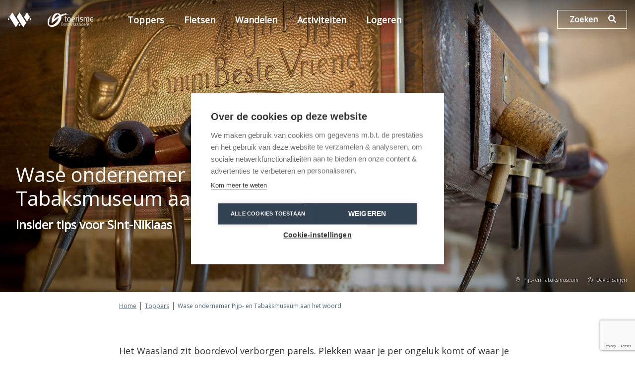

--- FILE ---
content_type: text/html; charset=UTF-8
request_url: https://www.waasland.be/wase-ondernemer-pijp-en-tabaksmuseum-aan-het-woord
body_size: 17150
content:
<!DOCTYPE html>
<html lang="nl" dir="ltr" prefix="og: https://ogp.me/ns#">
<head>
  <link rel="dns-prefetch" href="//fonts.googleapis.com">
  <link rel="preconnect" href="https://fonts.gstatic.com" crossorigin>

  <link rel="dns-prefetch" href="//maps.googleapis.com">
  <link rel="preconnect" href="//maps.googleapis.com" crossorigin>

  <link rel="dns-prefetch" href="//developers.google.com">
  <link rel="preconnect" href="//developers.google.com" crossorigin>

  <link rel="dns-prefetch" href="https://pro.fontawesome.com">
  <link rel="preconnect" href="https://pro.fontawesome.com" crossorigin>

  <link rel="dns-prefetch" href="https://use.typekit.net">
  <link rel="preconnect" href="https://use.typekit.net" crossorigin>

  <script src="https://kit.fontawesome.com/5c2e2c374c.js" crossorigin="anonymous" defer></script>
  <script type="text/javascript" src="https://api.easygis.eu/js/latest.js"></script>

  
    <link rel="apple-touch-icon-precomposed" sizes="57x57" href="/themes/custom/robin/favicons/apple-touch-icon--waasland-57x57.png" />
<link rel="apple-touch-icon-precomposed" sizes="114x114" href="/themes/custom/robin/favicons/apple-touch-icon--waasland-114x114.png" />
<link rel="apple-touch-icon-precomposed" sizes="72x72" href="/themes/custom/robin/favicons/apple-touch-icon--waasland-72x72.png" />
<link rel="apple-touch-icon-precomposed" sizes="144x144" href="/themes/custom/robin/favicons/apple-touch-icon--waasland-144x144.png" />
<link rel="apple-touch-icon-precomposed" sizes="60x60" href="/themes/custom/robin/favicons/apple-touch-icon--waasland-60x60.png" />
<link rel="apple-touch-icon-precomposed" sizes="120x120" href="/themes/custom/robin/favicons/apple-touch-icon--waasland-120x120.png" />
<link rel="apple-touch-icon-precomposed" sizes="76x76" href="/themes/custom/robin/favicons/apple-touch-icon--waasland-76x76.png" />
<link rel="apple-touch-icon-precomposed" sizes="152x152" href="/themes/custom/robin/favicons/apple-touch-icon--waasland-152x152.png" />
<link rel="icon" type="image/png" href="/themes/custom/robin/favicons/favicon--waasland-196x196.png" sizes="196x196" />
<link rel="icon" type="image/png" href="/themes/custom/robin/favicons/favicon--waasland-96x96.png" sizes="96x96" />
<link rel="icon" type="image/png" href="/themes/custom/robin/favicons/favicon--waasland-32x32.png" sizes="32x32" />
<link rel="icon" type="image/png" href="/themes/custom/robin/favicons/favicon--waasland-16x16.png" sizes="16x16" />
<link rel="icon" type="image/png" href="/themes/custom/robin/favicons/favicon--waasland-128.png" sizes="128x128" />

<link rel="icon" href="/themes/custom/robin/favicons/favicon--waasland.ico" />

<meta name="application-name" content=""/>
<meta name="msapplication-TileColor" content="#FFFFFF" />
<meta name="msapplication-TileImage" content="/themes/custom/robin/favicons/mstile--waasland-144x144.png" />
<meta name="msapplication-square70x70logo" content="/themes/custom/robin/favicons/mstile--waasland-70x70.png" />
<meta name="msapplication-square150x150logo" content="/themes/custom/robin/favicons/mstile--waasland-150x150.png" />
<meta name="msapplication-wide310x150logo" content="/themes/custom/robin/favicons/mstile--waasland-310x150.png" />
<meta name="msapplication-square310x310logo" content="/themes/custom/robin/favicons/mstile--waasland    -310x310.png" />
  <meta charset="utf-8" />
<script>(function(w,d,s,l,i){w[l]=w[l]||[];w[l].push({'gtm.start':
new Date().getTime(),event:'gtm.js'});var f=d.getElementsByTagName(s)[0],
j=d.createElement(s),dl=l!='dataLayer'?'&amp;l='+l:'';j.async=true;j.src=
'https://www.googletagmanager.com/gtm.js?id='+i+dl;f.parentNode.insertBefore(j,f);
})(window,document,'script','dataLayer','GTM-M9GR25C');
</script>
<meta name="description" content="Het Waasland zit boordevol verborgen parels. Plekken waar je per ongeluk komt of waar je juist naar op zoek gaat na een" />
<link rel="canonical" href="https://www.waasland.be/wase-ondernemer-pijp-en-tabaksmuseum-aan-het-woord" />
<meta property="og:image" content="https://www.waasland.be/sites/default/files/public/styles/og_image/public/2020-01/Pijp-%20en%20Tabaksmuseum.jpg?itok=1hqQps-7" />
<meta property="og:image:url" content="https://www.waasland.be/sites/default/files/public/styles/og_image/public/2020-01/Pijp-%20en%20Tabaksmuseum.jpg?itok=1hqQps-7" />
<meta property="og:image:width" content="1200" />
<meta property="og:image:height" content="630" />
<meta name="Generator" content="Drupal 10 (https://www.drupal.org); Commerce 2" />
<meta name="MobileOptimized" content="width" />
<meta name="HandheldFriendly" content="true" />
<meta property="og:image:height" content="630" />
<link rel="alternate" hreflang="nl" href="https://www.waasland.be/wase-ondernemer-pijp-en-tabaksmuseum-aan-het-woord" />

    <meta name="viewport" content="width=device-width, initial-scale=1.0, maximum-scale=1.0,user-scalable=0"/>
    <title>Wase ondernemer Pijp- en Tabaksmuseum aan het woord | Het Waasland</title>
    <link rel="stylesheet" media="all" href="/sites/default/files/public/css/css_62scCAGE2bDihsJwEw9VpT6s6Fuk-fLNWmdykkT4QDA.css?delta=0&amp;language=nl&amp;theme=waasland&amp;include=[base64]" />
<link rel="stylesheet" media="all" href="/sites/default/files/public/css/css_BnkxrIqkSK191H6kX683SgHJB3T6DfyAA5JoZnSe0Bk.css?delta=1&amp;language=nl&amp;theme=waasland&amp;include=[base64]" />

      

        </head>
<body class="theme--waasland header--carousel path-node page-node-type-inspiration" data-theme="waasland">

<a href="#main-content" class="visually-hidden focusable skip-link">
  Overslaan en naar de inhoud gaan
</a>
<noscript><iframe src="https://www.googletagmanager.com/ns.html?id=GTM-M9GR25C" height="0" width="0" style="display:none;visibility:hidden;"></iframe>
</noscript>
  <div class="dialog-off-canvas-main-canvas" data-off-canvas-main-canvas>
    

<div class="messages messages--container">
    <div data-drupal-messages-fallback class="hidden"></div>

</div>

<div class="layout">
    
    <header role="banner" class="js--mainheader js--sticky-header is-not-sticky header layout__header">
    <div class="header-desktop__menu">
        <div class="header-desktop__menu__left">
            <div class="row">
                
    <div class="logo block block-feature-domain block-logo-block" id="block-logoblock-6">
  
    
      <div><a class="not-white" href="/"><img src="/themes/custom/robin/assets/img/logo--waasland.png" alt="Toerisme Waasland" /></a><a class="white" href="/"><img src="/themes/custom/robin/assets/img/logo-white--waasland.png" alt="Toerisme Waasland" /></a></div>

  </div>



                <div class="block-logo-extra">
                    <div class="logo logo--tov-full not-white"></div>
                    <div class="logo logo--tov-full-white white"></div>
                </div>
            </div>
        </div>
        <div class="container header-desktop__menu__center">
            <div class="row">
                <div class="">
                    
    <div id="block-mainmenublock-6" class="block block-feature-domain block-main-menu-block">
  
    
      <div class="main block-menu">
  
              <ul class="menu">
                    <li class="menu-item">
        <a href="/toppers" data-drupal-link-system-path="node/3150">Toppers</a>
              </li>
                <li class="menu-item">
        <a href="/fietsen" data-drupal-link-system-path="node/2299">Fietsen</a>
              </li>
                <li class="menu-item">
        <a href="/wandelen" data-drupal-link-system-path="node/2303">Wandelen</a>
              </li>
                <li class="menu-item menu-item--expanded">
        <a href="/" data-drupal-link-system-path="&lt;front&gt;">Activiteiten</a>
                                <ul class="menu">
                    <li class="menu-item">
        <a href="/natuur" data-drupal-link-system-path="node/1802">Natuur</a>
              </li>
                <li class="menu-item">
        <a href="/erfgoed" data-drupal-link-system-path="node/1804">Erfgoed</a>
              </li>
                <li class="menu-item">
        <a href="/musea-kunst" data-drupal-link-system-path="node/1803">Musea en Kunst</a>
              </li>
                <li class="menu-item">
        <a href="/varen" data-drupal-link-system-path="node/1805">Varen</a>
              </li>
                <li class="menu-item">
        <a href="/gastronomie" data-drupal-link-system-path="node/15840">Gastronomie</a>
              </li>
        </ul>
  
              </li>
                <li class="menu-item">
        <a href="/logeren" data-drupal-link-system-path="node/3151">Logeren</a>
              </li>
        </ul>
  


</div>

  </div>


                </div>
            </div>
        </div>
        <div class="header-desktop__menu__right">
            <div class="row">
                
    <div id="block-headersearchform" class="block block-feature-search block-header-search-form">
  
    
      <div class="header-search">
  <div class="header-search__cta">
    <span class="fa fa-search"></span> Zoeken
  </div>
  <div class="header-search__form">
    <div class="header-search__form-inner">
      <form class="header-search-form-form" data-drupal-selector="header-search-form-form" novalidate="novalidate" action="/zoeken" method="post" id="header-search-form-form" accept-charset="UTF-8">
  


<div class="js-form-item form-item js-form-type-textfield form-type-textfield form-item--textfield form-item-search js-form-item-search form-no-label">
  
  
  
    <input data-autocomplete="/ajax/autocomplete/search/keywords" autocomplete="off" data-drupal-selector="edit-search" type="text" id="edit-search" name="search" value="" size="60" maxlength="128" placeholder="Zoeken" class="form-text" />


  

    
    </div>
<button data-drupal-selector="edit-submit" type="submit" id="edit-submit" name="op" value="Zoeken" class="button js-form-submit form-submit">Zoeken</button>
  <input autocomplete="off" data-drupal-selector="form-tkz1fp5rks-ecvfmo-ziigy8ojagpeydujy9r1fsje4" type="hidden" name="form_build_id" value="form-Tkz1fP5RKs-ecvfMO-ziiGY8ojagpEyDujy9R1FSje4" />
  <input data-drupal-selector="edit-header-search-form-form" type="hidden" name="form_id" value="header_search_form_form" />

</form>

    </div>
  </div>
</div>


  </div>


            </div>
        </div>
    </div>
    <div class="header-desktop__search">
        
    <div class="logo block block-feature-domain block-logo-block" id="block-logoblock-6">
  
    
      <div><a class="not-white" href="/"><img src="/themes/custom/robin/assets/img/logo--waasland.png" alt="Toerisme Waasland" /></a><a class="white" href="/"><img src="/themes/custom/robin/assets/img/logo-white--waasland.png" alt="Toerisme Waasland" /></a></div>

  </div>



        <div class="container">
            <div class="row">
                <div class="col-md-8 col-md-offset-2 target">
                    <!-- SEARCH BLOCK (set with js) -->
                    <span class="close">x sluiten</span>
                </div>
            </div>
        </div>
    </div>
</header>

    
    <header role="banner" class="js--mainheader-mobile js--sticky-header is-not-sticky header layout__header-mobile">
    <div class="header-mobile__menu">
        <div class="header-mobile__menu__left">
            
    <div class="logo block block-feature-domain block-logo-block" id="block-logoblock-6">
  
    
      <div><a class="not-white" href="/"><img src="/themes/custom/robin/assets/img/logo--waasland.png" alt="Toerisme Waasland" /></a><a class="white" href="/"><img src="/themes/custom/robin/assets/img/logo-white--waasland.png" alt="Toerisme Waasland" /></a></div>

  </div>



            <div class="block-logo-extra">
                <div class="logo logo--tov-full not-white"></div>
                <div class="logo logo--tov-full-white white"></div>
            </div>
        </div>
        <div class="header-mobile__menu__right">
            
    <div id="block-headersearchform-3" class="block block-feature-search block-header-search-form">
  
    
      <div class="header-search">
  <div class="header-search__cta">
    <span class="fa fa-search"></span> Zoeken
  </div>
  <div class="header-search__form">
    <div class="header-search__form-inner">
      <form class="header-search-form-form" data-drupal-selector="header-search-form-form-2" novalidate="novalidate" action="/zoeken" method="post" id="header-search-form-form--2" accept-charset="UTF-8">
  


<div class="js-form-item form-item js-form-type-textfield form-type-textfield form-item--textfield form-item-search js-form-item-search form-no-label">
  
  
  
    <input data-autocomplete="/ajax/autocomplete/search/keywords" autocomplete="off" data-drupal-selector="edit-search" type="text" id="edit-search--2" name="search" value="" size="60" maxlength="128" placeholder="Zoeken" class="form-text" />


  

    
    </div>
<button data-drupal-selector="edit-submit" type="submit" id="edit-submit--2" name="op" value="Zoeken" class="button js-form-submit form-submit">Zoeken</button>
  <input autocomplete="off" data-drupal-selector="form-u1c9qggy5rlscdavsh3spmtaart0wr-xleprkcslzlm" type="hidden" name="form_build_id" value="form-U1C9qgGY5rLScdaVsH3sPmtAArt0wr_xlepRKcSlzLM" />
  <input data-drupal-selector="edit-header-search-form-form-2" type="hidden" name="form_id" value="header_search_form_form" />

</form>

    </div>
  </div>
</div>


  </div>



            <a href="#" class="menu__mobile-trigger js--menu-mobile-trigger js--no-smooth-scroll">
                <span class="open fa fa-bars">Menu</span>
                <span class="close fa fa-times">Menu sluiten</span>
            </a>
        </div>
    </div>

    <div class="header-mobile__search">
        <div class="container">
            <div class="row">
                <div class="col-xs-12 target">
                    <!-- SEARCH BLOCK (set with js) -->
                    <span class="close">x sluiten</span>
                </div>
            </div>
        </div>
    </div>

    <div class="header-mobile__flyout js--mainheader-mobile-flyout layout__header-mobile__flyout layout__header-mobile__flyout-left">
        
    <div id="block-waasland-mainmenublock" class="block block-feature-domain block-main-menu-block">
  
    
      <div class="main block-menu">
  
              <ul class="menu">
                    <li class="menu-item">
        <a href="/toppers" data-drupal-link-system-path="node/3150">Toppers</a>
              </li>
                <li class="menu-item">
        <a href="/fietsen" data-drupal-link-system-path="node/2299">Fietsen</a>
              </li>
                <li class="menu-item">
        <a href="/wandelen" data-drupal-link-system-path="node/2303">Wandelen</a>
              </li>
                <li class="menu-item menu-item--expanded">
        <a href="/" data-drupal-link-system-path="&lt;front&gt;">Activiteiten</a>
                                <ul class="menu">
                    <li class="menu-item">
        <a href="/natuur" data-drupal-link-system-path="node/1802">Natuur</a>
              </li>
                <li class="menu-item">
        <a href="/erfgoed" data-drupal-link-system-path="node/1804">Erfgoed</a>
              </li>
                <li class="menu-item">
        <a href="/musea-kunst" data-drupal-link-system-path="node/1803">Musea en Kunst</a>
              </li>
                <li class="menu-item">
        <a href="/varen" data-drupal-link-system-path="node/1805">Varen</a>
              </li>
                <li class="menu-item">
        <a href="/gastronomie" data-drupal-link-system-path="node/15840">Gastronomie</a>
              </li>
        </ul>
  
              </li>
                <li class="menu-item">
        <a href="/logeren" data-drupal-link-system-path="node/3151">Logeren</a>
              </li>
        </ul>
  


</div>

  </div>



        <div class="block-logos">
            <div class="logo logo--tov-full"></div>
        </div>
    </div>
</header>

        

    
    <main role="main" class="layout__content" id="main-content">
    <div class="layout__highlight">
    <div class="container">
        
    </div>
</div>
    
    <div id="block-paginatitel-4" class="block block-core block-page-title-block">
  
    
      
  <h1 class="page-title"><span class="field field--name-title field--type-string field--label-hidden">Wase ondernemer Pijp- en Tabaksmuseum aan het woord</span>
</h1>


  </div>
<div class="node node--type-inspiration node--view-mode-full ds-1col clearfix" data-id="7568">

  

  
            <div class="field field--name-inspiration-header field--type-ds field--label-hidden field__item"><div class="accommodation-header page-header-alt">
      <div class="page-header-alt__slider js__flickity--init"
         data-flickity='{"pageDots":true,"groupCells":1,"wrapAround":true}'>
              
                                                
                      <div class="media media--type-afbeelding media--view-mode-background-image ds-1col clearfix" style="background-image: url('/sites/default/files/public/styles/page_header/public/2020-01/Pijp-%20en%20Tabaksmuseum.jpg?itok=Dv6lGRh7')">
                              <div class="copyright-location">
                                      <div class="location">
                      Pijp- en Tabaksmuseum
                    </div>
                  
                                      <div class="copyright">
                      David Samyn
                    </div>
                                  </div>
                          </div>
                            </div>
  
  <div class="page-header-alt__details">
    <div class="container">
      <div class="row">
        <div class="col-sm-10 col-md-8 col-xl-6">
          <div class="page-header-alt__details__video-controls">
            <span class="far fa-pause js--pause"></span>
            <span class="far fa-play js--play"></span>
            <span class="far fa-volume js--mute"></span>
            <span class="far fa-volume-mute js--unmute"></span>
          </div>

          
          
                      <span class="page-header-alt__details__title">Wase ondernemer Pijp- en Tabaksmuseum aan het woord</span>
          
                      <h2 class="page-header-alt__details__subtitle">Insider tips voor Sint-Niklaas</h2>
          
          
                  </div>
      </div>
    </div>
  </div>
</div>
</div>
      
            <div class="field field--name-site-breadcrumbs field--type-ds field--label-hidden field__item">    <div class="breadcrumbs__wrapper container">
        <div class="row">
            <div class="col-md-10 col-md-offset-1">
                <ul class="breadcrumbs">
                                            <li class="breadcrumbs__item"><a href="/">Home</a></li>
                                            <li class="breadcrumbs__item"><a href="/toppers" hreflang="nl">Toppers</a></li>
                                            <li class="breadcrumbs__item"><a href="/wase-ondernemer-pijp-en-tabaksmuseum-aan-het-woord">Wase ondernemer Pijp- en Tabaksmuseum aan het woord</a></li>
                                    </ul>
            </div>
        </div>
    </div>
</div>
            <div  class="paragraphs">
        
            
<section  class="paragraph paragraph--type-text paragraph--view-mode-default paragraph--text" data-id="21484">
    <div class="paragraph--content container">
        
        <div class="row">
            <div class="col-md-8 col-md-offset-2">    
            <p class="intro">Het Waasland zit boordevol verborgen parels. Plekken waar je per ongeluk komt of waar je juist naar op zoek gaat na een tip van een insider. Plekken die inspireren en verwonderen, in de natuur of in de stad. Het pijp- en tabaksmuseum in Sint-Niklaas is zo’n plek.</p>
<p>Het museum ligt een beetje verborgen, wat weggestoken tussen de winkelstraten, maar wel centraal in de stad. &nbsp;Wij stapten in de historische rokerscultuur en spraken met Bart Thiron over bijzonder erfgoed. Een plek die gezelligheid en een lang vervlogen rust uitstraalt.&nbsp;</p>
<p>Bart vertelt trots over zijn vader, de grondlegger van deze verborgen parel. “Het museum werd in 1992 opgericht door mijn vader Richard Thiron, die een fervent pijproker en verzamelaar was. Tevens was hij altijd ondernemend. Hij richtte samen met enkele vrienden een pijprokersclub op. Op die manier groeide zijn verzameling én de ambitie om een museum op te zetten.” &nbsp;</p>
<p>Het museum bestaat dus &nbsp;al bijna dertig jaar. Na het overlijden van zijn vader in september 2016 werd besloten om het museum voort te zetten. “We vonden het zonde om het werk van mijn vader verloren te laten gaan. Hij was enorm gepassioneerd. Het was veel meer dan een hobby, het was zijn levenswerk.”</p>

      
  

</div>
        </div>
    </div>
</section>


            
<section  class="paragraph paragraph--type-slideshow paragraph--view-mode-default paragraph--slideshow" data-id="21504">
    
    <div class="container">
        <div class="row">
            <div class="col-md-10 col-md-offset-1">
                <div class="paragraph--header">
                    
                </div>
                <div class="paragraph--items js__flickity--init" data-flickity='{"wrapAround":true,"pageDots":true,"fullscreen":true}'>
                        
            <div class="media media--type-afbeelding media--view-mode-background-image ds-1col clearfix" data-flickity-bg-lazyload="https://www.waasland.be/sites/default/files/public/styles/background_image/public/2020-03/waasland_pijp%20en%20tabaksmuseum_sint-niklaas.jpg?itok=I2j_FSPh" data-flickity-bg-normal="https://www.waasland.be/sites/default/files/public/styles/carousel_fullscreen/public/2020-03/waasland_pijp%20en%20tabaksmuseum_sint-niklaas.jpg?itok=NVPL39Oj" data-flickity-bg-popup="https://www.waasland.be/sites/default/files/public/styles/carousel_fullscreen/public/2020-03/waasland_pijp%20en%20tabaksmuseum_sint-niklaas.jpg?itok=NVPL39Oj" data-id="4010">

  

        <div  style="display:none">
        
            waasland_pijp en tabaksmuseum_sint-niklaas.jpg
      
  
    </div>


<div  class="copyright-location">
            <div  class="location">
        
            Pijp- en Tabaksmuseum
      
  
    </div>

      <div  class="copyright">
        
            David Samyn
      
  
    </div>


  </div>


</div>


      
  


                </div>
                <div class="paragraph--bottom">
                    
                </div>
            </div>
        </div>
    </div>
</section>


            
<section  class="paragraph paragraph--type-text paragraph--view-mode-default paragraph--text" data-id="21486">
    <div class="paragraph--content container">
        
        <div class="row">
            <div class="col-md-8 col-md-offset-2">    
            <h3>De historische Wase rokerscultuur opsnuiven</h3>
<p>In het museum kun je de geschiedenis van de rokerscultuur opsnuiven. Een inkijk krijgen in de wondere wereld van de pijp, sigaar en tabak. Het museum herbergt een unieke collectie rookwaren. “We benadrukken de sfeer rond deze rookwaren met de sociale en culturele impact. Het museum promoot het roken pertinent niet”, licht Bart toe.</p>
<p>Stap je binnen in het museum, dan zie je meteen het spektakelstuk. Hier ligt de grootste sigaar ter wereld. De sigaar heeft een lengte van 6,43 meter, een diameter van 47 centimeter en een gewicht van 400 kilogram. Maar er is nog veel meer te ontdekken. Een unieke en educatief opgebouwde collectie toont de ontwikkeling van de kleipijp vanaf 1492 tot heden. Ook de sigarenmakerij en de tabaksteelt in België komen ruim aan bod. In de jaren 20 tot 70 van de vorige eeuw bloeide de sigarenindustrie in Sint-Niklaas. In de hoogtijdagen waren er &nbsp;meer dan drieduizend sigarenrollers. Heel wat interessante stukken van het museum komen uit de oude Sint-Niklase sigarenfabriek Mignot &amp; De Block.</p>
<p>Bart vertelt enthousiast: “Een toerist beseft niet hoeveel verschillende soorten pijpen, sigaren, sigarenbandjes, pijpenrekjes, aanstekers, luciferdoosjes en nog zo veel rookwaren er zijn. Onze bezoekers staan geregeld versteld van die verscheidenheid, die hoeveelheid. Er zitten hele verhalen achter die ene geurende pijp, die dikke, soms stinkende sigaar.”</p>

      
  

</div>
        </div>
    </div>
</section>


            
<section  class="paragraph paragraph--type-quote paragraph--view-mode-default paragraph--text" data-id="22069">
    <div class="paragraph--content container">
        
        <div class="row">
            <div class="col-sm-10 col-sm-offset-1">
                <div class="quote__box">
                          <div  class="quote__text">
        
            “We benadrukken de sfeer rond rookwaren, maar we promoten het roken pertinent niet.”
      
  
    </div>


                </div>
            </div>
        </div>
    </div>
</section>


            
<section  class="paragraph paragraph--type-text paragraph--view-mode-default paragraph--text" data-id="21487">
    <div class="paragraph--content container">
        
        <div class="row">
            <div class="col-md-8 col-md-offset-2">    
            <h3>Sinnekloase verwenkoffie in de pijprokerssalon</h3>
<p>Op de eerste verdieping van het museum bevindt zich een wel heel bijzondere ruimte. “Het Reynaertsalon was de locatie waar de pijprokersclub van mijn vader bij elkaar kwam om samen een pijpje te roken. Soms wel met twintig personen. Je kan het nog altijd ruiken. De geur is aangenaam, het stinkt er niet”, vertelt Bart met enige weemoed.</p>
<p>Nu kunnen bezoekers hier een streekproduct nuttigen tussen de tabakspotten en waterpijpen. Bart: “We schenken hier Sinnekloase verwenkoffie en thee en Woas verwenbier en sap. Ook organiseren we in deze salon regelmatig kleine kamerconcerten met een of twee muzikanten die zondagochtend een half uurtje muziek spelen. Dit zorgt voor een zeer aangename sfeer. Op die manier houden we het museum extra boeiend aangezien de collectie op zich niet veel wijzigt.”</p>

      
  

</div>
        </div>
    </div>
</section>


            
<section  class="paragraph paragraph--type-slideshow paragraph--view-mode-default paragraph--slideshow" data-id="21505">
    
    <div class="container">
        <div class="row">
            <div class="col-md-10 col-md-offset-1">
                <div class="paragraph--header">
                    
                </div>
                <div class="paragraph--items js__flickity--init" data-flickity='{"wrapAround":true,"pageDots":true,"fullscreen":true}'>
                        
            <div class="media media--type-afbeelding media--view-mode-background-image ds-1col clearfix" data-flickity-bg-lazyload="https://www.waasland.be/sites/default/files/public/styles/background_image/public/2021-03/Waasland_Sint-Niklaas_Pijp-en%20Tabaksmuseum.jpg?itok=ZojfVJ5i" data-flickity-bg-normal="https://www.waasland.be/sites/default/files/public/styles/carousel_fullscreen/public/2021-03/Waasland_Sint-Niklaas_Pijp-en%20Tabaksmuseum.jpg?itok=828R22xj" data-flickity-bg-popup="https://www.waasland.be/sites/default/files/public/styles/carousel_fullscreen/public/2021-03/Waasland_Sint-Niklaas_Pijp-en%20Tabaksmuseum.jpg?itok=828R22xj" data-id="9831">

  

        <div  style="display:none">
        
            Waasland_Sint-Niklaas_Pijp-en Tabaksmuseum.jpg
      
  
    </div>


<div  class="copyright-location">
            <div  class="location">
        
            Pijp- en Tabaksmuseum
      
  
    </div>

      <div  class="copyright">
        
            David Samyn
      
  
    </div>


  </div>


</div>


            <div class="media media--type-afbeelding media--view-mode-background-image ds-1col clearfix" data-flickity-bg-lazyload="https://www.waasland.be/sites/default/files/public/styles/background_image/public/2021-03/Waasland_Sint-Niklaas_Pijp-en%20Tabaksmuseum1.jpg?itok=4iyCR-ld" data-flickity-bg-normal="https://www.waasland.be/sites/default/files/public/styles/carousel_fullscreen/public/2021-03/Waasland_Sint-Niklaas_Pijp-en%20Tabaksmuseum1.jpg?itok=rjbEOtzz" data-flickity-bg-popup="https://www.waasland.be/sites/default/files/public/styles/carousel_fullscreen/public/2021-03/Waasland_Sint-Niklaas_Pijp-en%20Tabaksmuseum1.jpg?itok=rjbEOtzz" data-id="9832">

  

        <div  style="display:none">
        
            Waasland_Sint-Niklaas_Pijp-en Tabaksmuseum1.jpg
      
  
    </div>


<div  class="copyright-location">
            <div  class="location">
        
            Pijp- en Tabaksmuseum
      
  
    </div>

      <div  class="copyright">
        
            David Samyn
      
  
    </div>


  </div>


</div>


      
  


                </div>
                <div class="paragraph--bottom">
                    
                </div>
            </div>
        </div>
    </div>
</section>


            
<section  class="paragraph paragraph--type-text paragraph--view-mode-default paragraph--text" data-id="21488">
    <div class="paragraph--content container">
        
        <div class="row">
            <div class="col-md-8 col-md-offset-2">    
            <h3>Eigenwaas ondernemen als eerbetoon</h3>
<p>Het voortzetten van het levenswerk van zijn vader vraagt veel tijd en werk van Bart, maar hij doet het met liefde.</p>
<p>“Het is een fijne uitdaging om het museum een nieuwe toekomst te geven. Om het werk van m’n vader zuurstof te kunnen geven zodat het nog lang kan blijven meegaan. Mijn moeder, nonkel en enkele vrienden van mijn vader zijn betrokken in de museumwerking en proberen zoveel mogelijk te helpen waar nodig. Het is mooi om geschiedenis te laten leven en we zien het als een eerbetoon aan mijn vader. We laten het museum herleven, maken het klaar voor de toekomst. Want we gaan voor nog minstens 25 jaar erbij.</p>
<p>We willen de verhalen rond de pijp, sigaar en tabak naar boven halen. Meer het persoonlijke verhaal achter het object vertellen. Zonder inbreuk te doen op de door mijn vader samengestelde collectie proberen we te diversifiëren. Wel moeten we dringend op zoek naar extra vrijwilligers, want het is enorm veel werk. Maar het geeft &nbsp;altijd veel voldoening om te horen dat mensen onder de indruk zijn van de collectie en dat ze blij zijn met de uitleg die we geven “, vertelt Bart.&nbsp;</p>

      
  

</div>
        </div>
    </div>
</section>


            
<section  class="paragraph paragraph--type-slideshow paragraph--view-mode-default paragraph--slideshow" data-id="21507">
    
    <div class="container">
        <div class="row">
            <div class="col-md-10 col-md-offset-1">
                <div class="paragraph--header">
                    
                </div>
                <div class="paragraph--items js__flickity--init" data-flickity='{"wrapAround":true,"pageDots":true,"fullscreen":true}'>
                        
            <div class="media media--type-afbeelding media--view-mode-background-image ds-1col clearfix" data-flickity-bg-lazyload="https://www.waasland.be/sites/default/files/public/styles/background_image/public/2020-03/waasland_pijp%20en%20tabaksmuseum%203_sint-niklaas.jpg?itok=uRKOUYyc" data-flickity-bg-normal="https://www.waasland.be/sites/default/files/public/styles/carousel_fullscreen/public/2020-03/waasland_pijp%20en%20tabaksmuseum%203_sint-niklaas.jpg?itok=qAjz8mYb" data-flickity-bg-popup="https://www.waasland.be/sites/default/files/public/styles/carousel_fullscreen/public/2020-03/waasland_pijp%20en%20tabaksmuseum%203_sint-niklaas.jpg?itok=qAjz8mYb" data-id="4009">

  

        <div  style="display:none">
        
            waasland_pijp en tabaksmuseum 3_sint-niklaas.jpg
      
  
    </div>


<div  class="copyright-location">
            <div  class="location">
        
            Pijp- en Tabaksmuseum
      
  
    </div>

      <div  class="copyright">
        
            David Samyn
      
  
    </div>


  </div>


</div>


      
  


                </div>
                <div class="paragraph--bottom">
                    
                </div>
            </div>
        </div>
    </div>
</section>


            
<section  class="paragraph paragraph--type-text paragraph--view-mode-default paragraph--text" data-id="21494">
    <div class="paragraph--content container">
        
        <div class="row">
            <div class="col-md-8 col-md-offset-2">    
            <h3>Fier op de Wase roots</h3>
<p>Inmiddels is Bart zelf 36 jaar. Hij is geboren en getogen in Sint-Niklaas en het Waasland is voor hem een evidentie. Bart: “Het is een prachtige streek met heel veel diversiteit die ik op een latere leeftijd ongetwijfeld nog zal ontdekken. De centrale ligging, mooie natuur en verborgen pareltjes als ons museum, maken het Waasland uniek. We zijn fier op onze roots en we willen dat in toekomst ook meer duidelijk maken in de collectie. Door de economische geschiedenis van de sigarennijverheid duidelijker te laten zien.”</p>
<p>Als hij niet aan het werk is snuift Bart kunst en cultuur op. Hij bezoekt graag andere musea in ons land en gaat vaak naar het theater of een operahuis. Ook verdiept hij zich in de kunstgeschiedenis. Een lekker glas wijn en goed eten, daar houdt hij van. “Ik ben een echte Bourgondiër”, zegt hij met een grote glimlach.</p>
<p>Voor bezoekers aan Sint-Niklaas heeft Bart twee insider tips. “Ons museum ligt vlak bij de <a data-entity-substitution="canonical" href="/het-stem">stedelijke musea</a>. In combinatie met de Salons voor Schone Kunsten kan je het als een museale driehoek bekijken. En nabij ons museum is het Regentieplein, wat toch wel hét mooiste pleintje is van de stad.”</p>

      
  

</div>
        </div>
    </div>
</section>


            
<section  class="paragraph paragraph--type-inspirational-item paragraph--view-mode-default paragraph--one-column" data-id="21508">
    <div class="paragraph--content container">
        
        
            <div class="field field--name-inspirational-item field--type-ds field--label-hidden field__item"><article class="inspirational-item row">
  <div class="inspirational-item__mobile">
    <span class="inspirational-item__title mobile" aria-hidden>
              <a href="/het-pijp-en-tabaksmuseum">
                <p>Het museum van Bart bezoeken</p>

                  </a>
          </span>

    <div class="inspirational-item__description" aria-hidden>
              <p>Ben je enthousiast geworden over het pijp- en tabaksmuseum in Sint-Niklaas? Kom dan zelf de bijzondere collectie van Barts vader bewonderen. Je krijgt geen ellenlange rondleidingen, maar kunt lekker op je gemak door het museum rondlopen. Vergeet niet om wat tijd te besteden in de Reynaertsalon, hier komt de sfeer uit vervlogen tijden echt tot leven. Je zult vast genieten van de prachtige verhalen over de rokerscultuur in deze verborgen Wase parel.&nbsp;</p>

          </div>
  </div>

  <div class="inspirational-item__header col-md-10 col-md-offset-1">
    <h3 class="inspirational-item__title">
      <a href="/het-pijp-en-tabaksmuseum">        <p>Het museum van Bart bezoeken</p>

      </a>    </h3>

          <div class="js__flickity--init"
           data-flickity='{"wrapAround":true,"pageDots":true,"fullscreen":true}'>
                  <div class="media media--type-afbeelding media--view-mode-background-image ds-1col clearfix" data-flickity-bg-lazyload="https://www.waasland.be/sites/default/files/public/styles/background_image/public/2020-01/Pijp-%20en%20Tabaksmuseum.jpg?itok=kAblcQ70" data-flickity-bg-normal="https://www.waasland.be/sites/default/files/public/styles/carousel_fullscreen/public/2020-01/Pijp-%20en%20Tabaksmuseum.jpg?itok=BsFjUKdK" data-flickity-bg-popup="https://www.waasland.be/sites/default/files/public/styles/carousel_fullscreen/public/2020-01/Pijp-%20en%20Tabaksmuseum.jpg?itok=BsFjUKdK" data-id="1996">

  

        <div  style="display:none">
        
            Waasland_Sint-Niklaas_Pijp- en Tabaksmuseum.jpg
      
  
    </div>


<div  class="copyright-location">
            <div  class="location">
        
            Pijp- en Tabaksmuseum
      
  
    </div>

      <div  class="copyright">
        
            David Samyn
      
  
    </div>


  </div>


</div>


                  <div class="media media--type-afbeelding media--view-mode-background-image ds-1col clearfix" data-flickity-bg-lazyload="https://www.waasland.be/sites/default/files/public/styles/background_image/public/2020-03/waasland_pijp%20en%20tabaksmuseum%202_sint-niklaas.jpg?itok=YBDTztyQ" data-flickity-bg-normal="https://www.waasland.be/sites/default/files/public/styles/carousel_fullscreen/public/2020-03/waasland_pijp%20en%20tabaksmuseum%202_sint-niklaas.jpg?itok=MChM4uG0" data-flickity-bg-popup="https://www.waasland.be/sites/default/files/public/styles/carousel_fullscreen/public/2020-03/waasland_pijp%20en%20tabaksmuseum%202_sint-niklaas.jpg?itok=MChM4uG0" data-id="4007">

  

        <div  style="display:none">
        
            waasland_pijp en tabaksmuseum 2_sint-niklaas.jpg
      
  
    </div>


<div  class="copyright-location">
            <div  class="location">
        
            Pijp- en Tabaksmuseum
      
  
    </div>

      <div  class="copyright">
        
            David Samyn
      
  
    </div>


  </div>


</div>


              </div>
      </div>

  <div class="inspirational-item__left col-md-6 col-md-offset-1">
          <div class="inspirational-item__description">
                  <p>Ben je enthousiast geworden over het pijp- en tabaksmuseum in Sint-Niklaas? Kom dan zelf de bijzondere collectie van Barts vader bewonderen. Je krijgt geen ellenlange rondleidingen, maar kunt lekker op je gemak door het museum rondlopen. Vergeet niet om wat tijd te besteden in de Reynaertsalon, hier komt de sfeer uit vervlogen tijden echt tot leven. Je zult vast genieten van de prachtige verhalen over de rokerscultuur in deze verborgen Wase parel.&nbsp;</p>

              </div>
    
          <div class="inspirational-item__link">
        <a href="/het-pijp-en-tabaksmuseum" hreflang="nl">Verneem hier de details</a>
      </div>
      </div>

  <div class="inspirational-item__right col-md-4">
    <div class="node node--type-activity node--view-mode-inspirational-item ds-1col clearfix" data-id="3022" data-entity-icon="fak fa-tov-cultuur-erfgoed">

  

  
            <div class="field field--name-activity-info field--type-ds field--label-hidden field__item">
  
  
  
  <div class="container">
    <div class="row">
      <div class="col-xs-12">
        <dl class="quick-info js--quick-info">
                                      <dt>Straat + huisnummer</dt>
            <dd class="quick-info__address">
                            <span class="fal fa-map-marker"></span>
                                        <address>
                    Regentiestraat 29<br/>                                        9100 Sint-Niklaas
                </address>
                                        </dd>
                                    <dt>E-mail</dt>
            <dd class="quick-info__email">
                            <span class="fal fa-envelope"></span>
                                        <a href="mailto:info@pijpentabaksmuseum.be">info@pijpentabaksmuseum.be</a>
                        </dd>
                                    <dt>Telefoonnummer</dt>
            <dd class="quick-info__phone">
                            <span class="fal fa-phone"></span>
                                        <a href="tel:0032478593821">+32 478 59 38 21</a>
                        </dd>
                                        <dt>External_link</dt>
            <dd class="quick-info__external_link">
                            <span class="fal fa-external-link"></span>
                                        <a href="http://www.pijpentabaksmuseum.be" target="_blank">http://www.pijpentabaksmuseum.be</a>
                        </dd>
                    </dl>
      </div>
    </div>
  </div>
</div>
      

</div>


  </div>
</article>
</div>
      
    </div>
</section>


      
  
    </div>


            <div class="field field--name-poi-map-preview field--type-ds field--label-hidden field__item">  <div class="container">
    <div class="row">
      <div class="col-md-10 col-md-offset-1">
        
        
<div class="inline-map">
  <div class="js--gmap"></div>
  <script type="application/json">
    {
      "mainItems": [
                              {"id":3022,"icon":"fak fa-tov-cultuur-erfgoed","terms":["153","34"],"type":"activity","location":{"lat":51.16852999999999696001395932398736476898193359375,"lng":4.14359599999999961283947413903661072254180908203125}}                        ],
      "items": [
                              {"id":3893,"icon":"fak fa-tov-restaurant","terms":["143","93"],"type":"poi","location":{"lat":51.16816000000000030922819860279560089111328125,"lng":4.1450852999999998615976437577046453952789306640625}},                       {"id":3898,"icon":"fak fa-tov-cafe","terms":["142","36"],"type":"poi","location":{"lat":51.16937300000000021782398107461631298065185546875,"lng":4.142210999999999643250703229568898677825927734375}},                       {"id":3895,"icon":"fa fa-solid fa-wheat","terms":["460"],"type":"poi","location":{"lat":51.16586699999999865440258872695267200469970703125,"lng":4.1449090000000001765556589816696941852569580078125}},                       {"id":3018,"icon":"fak fa-tov-cultuur-erfgoed","terms":["153","34"],"type":"activity","location":{"lat":51.16761000000000336740413331426680088043212890625,"lng":4.14481099999999980099119056831113994121551513671875}}                        ]
    }
  </script>

  <div class="inline-map__actions">
    
    
    
    
    
    
    <a href="/map/full?parent=7568&amp;mainItems=3022" class="full-info__enlarge-map js--map--toggle-large">Kaart vergroten</a>
    <a href="/map/full?parent=7568&amp;mainItems=3022" class="full-info__enlarge-map mobile js--map--toggle-large">Op de kaart bekijken</a>
  </div>
</div>

      </div>
    </div>
  </div>
</div>
      
            <div class="field field--name-site-similar field--type-ds field--label-hidden field__item">
  
  
  
  
  
<section  class="carousel--small">
    
    <div class="carousel--header">
        <div class="container">
            <div class="row">
                <div class="col-sm-12">
                          <div class="paragraph__title">
      <h2>Meer inspiratie</h2>
  </div>
  <div class="paragraph__accent accent accent--active accent--medium"></div>

  <div class="paragraph__intro">
      <p>Plan je volgende trip met deze toppers</p>
  </div>
  
                </div>
            </div>
        </div>
    </div>
    <div class="carousel--content">
        <div class="container">
            <div class="row">
                <div class="col-sm-12">
                    <div class="js__flickity--init">
                        
                  
<article  class="node node--type-inspiration node--view-mode-carousel-small carousel-item carousel-item--small" data-flickity-bg-lazyload="https://www.waasland.be/sites/default/files/public/styles/carousel_small/public/2019-08/header_4.png?itok=pjno60OF" data-flickity-bg-normal="https://www.waasland.be/sites/default/files/public/styles/carousel_fullscreen/public/2019-08/header_4.png?itok=Yo4H4bTy" data-flickity-bg-popup="https://www.waasland.be/sites/default/files/public/styles/carousel_fullscreen/public/2019-08/header_4.png?itok=Yo4H4bTy" data-id="4685">
    <div class="carousel-item--content container">
        
              <div  class="carousel__title">
        
            <h3>
  4 karaktervolle dorpen in het Waasland
</h3>

      
  
    </div>

      <div  class="carousel__link">
        
              <a href="/4-karaktervolle-dorpen-het-waasland" class="overlay-link" hreflang="nl">Bekijk meer</a>

      
  
    </div>


    </div>
</article>


                        
<article  class="node node--type-inspiration node--view-mode-carousel-small carousel-item carousel-item--small" data-flickity-bg-lazyload="https://www.waasland.be/sites/default/files/public/styles/carousel_small/public/2021-05/Kopie%20van%20horizontale%20foto%20nieuwe%20websites%20%28ook%20voor%20POI%29.png?itok=N9N3zqaL" data-flickity-bg-normal="https://www.waasland.be/sites/default/files/public/styles/carousel_fullscreen/public/2021-05/Kopie%20van%20horizontale%20foto%20nieuwe%20websites%20%28ook%20voor%20POI%29.png?itok=jxhhb6u3" data-flickity-bg-popup="https://www.waasland.be/sites/default/files/public/styles/carousel_fullscreen/public/2021-05/Kopie%20van%20horizontale%20foto%20nieuwe%20websites%20%28ook%20voor%20POI%29.png?itok=jxhhb6u3" data-id="7743">
    <div class="carousel-item--content container">
        
              <div  class="carousel__title">
        
            <h3>
  Wase ondernemer Brouwerij VBDCK aan het woord
</h3>

      
  
    </div>

      <div  class="carousel__link">
        
              <a href="/wase-ondernemer-brouwerij-vbdck-aan-het-woord" class="overlay-link" hreflang="nl">Bekijk meer</a>

      
  
    </div>


    </div>
</article>


                        
<article  class="node node--type-inspiration node--view-mode-carousel-small carousel-item carousel-item--small" data-flickity-bg-lazyload="https://www.waasland.be/sites/default/files/public/styles/carousel_small/public/2020-01/SteM.jpg?itok=uwVoX4pK" data-flickity-bg-normal="https://www.waasland.be/sites/default/files/public/styles/carousel_fullscreen/public/2020-01/SteM.jpg?itok=-rHATLnM" data-flickity-bg-popup="https://www.waasland.be/sites/default/files/public/styles/carousel_fullscreen/public/2020-01/SteM.jpg?itok=-rHATLnM" data-id="2334">
    <div class="carousel-item--content container">
        
              <div  class="carousel__title">
        
            <h3>
  Beleef de Wase kunst en cultuur
</h3>

      
  
    </div>

      <div  class="carousel__link">
        
              <a href="/beleef-de-wase-kunst-en-cultuur" class="overlay-link" hreflang="nl">Bekijk meer</a>

      
  
    </div>


    </div>
</article>


                        
<article  class="node node--type-inspiration node--view-mode-carousel-small carousel-item carousel-item--small" data-flickity-bg-lazyload="https://www.waasland.be/sites/default/files/public/styles/carousel_small/public/2020-03/Waasland_Verbeke%20Foundation_Stekene_SandraKoning.jpg?itok=_5_oBZKA" data-flickity-bg-normal="https://www.waasland.be/sites/default/files/public/styles/carousel_fullscreen/public/2020-03/Waasland_Verbeke%20Foundation_Stekene_SandraKoning.jpg?itok=SgaHzKk8" data-flickity-bg-popup="https://www.waasland.be/sites/default/files/public/styles/carousel_fullscreen/public/2020-03/Waasland_Verbeke%20Foundation_Stekene_SandraKoning.jpg?itok=SgaHzKk8" data-id="4686">
    <div class="carousel-item--content container">
        
              <div  class="carousel__title">
        
            <h3>
  Culturele hotspots in het Waasland
</h3>

      
  
    </div>

      <div  class="carousel__link">
        
              <a href="/culturele-hotspots-het-waasland" class="overlay-link" hreflang="nl">Bekijk meer</a>

      
  
    </div>


    </div>
</article>


                        
<article  class="node node--type-inspiration node--view-mode-carousel-small carousel-item carousel-item--small" data-flickity-bg-lazyload="https://www.waasland.be/sites/default/files/public/styles/carousel_small/public/2021-05/Peter%20Serneels.jpg?itok=TAptJmU4" data-flickity-bg-normal="https://www.waasland.be/sites/default/files/public/styles/carousel_fullscreen/public/2021-05/Peter%20Serneels.jpg?itok=javHc_Ud" data-flickity-bg-popup="https://www.waasland.be/sites/default/files/public/styles/carousel_fullscreen/public/2021-05/Peter%20Serneels.jpg?itok=javHc_Ud" data-id="7745">
    <div class="carousel-item--content container">
        
              <div  class="carousel__title">
        
            <h3>
  Wase ondernemer De Koolputten aan het woord
</h3>

      
  
    </div>

      <div  class="carousel__link">
        
              <a href="/wase-ondernemer-de-koolputten-aan-het-woord" class="overlay-link" hreflang="nl">Bekijk meer</a>

      
  
    </div>


    </div>
</article>


                        
<article  class="node node--type-inspiration node--view-mode-carousel-small carousel-item carousel-item--small" data-flickity-bg-lazyload="https://www.waasland.be/sites/default/files/public/styles/carousel_small/public/2021-05/OLV%20Sint-Niklaas.jpg?itok=4_ZltXRr" data-flickity-bg-normal="https://www.waasland.be/sites/default/files/public/styles/carousel_fullscreen/public/2021-05/OLV%20Sint-Niklaas.jpg?itok=vD_eQg0v" data-flickity-bg-popup="https://www.waasland.be/sites/default/files/public/styles/carousel_fullscreen/public/2021-05/OLV%20Sint-Niklaas.jpg?itok=vD_eQg0v" data-id="7776">
    <div class="carousel-item--content container">
        
              <div  class="carousel__title">
        
            <h3>
  Kerken en Kapellen in het Waasland
</h3>

      
  
    </div>

      <div  class="carousel__link">
        
              <a href="/kerken-en-kapellen-het-waasland" class="overlay-link" hreflang="nl">Bekijk meer</a>

      
  
    </div>


    </div>
</article>


                        
<article  class="node node--type-inspiration node--view-mode-carousel-small carousel-item carousel-item--small" data-flickity-bg-lazyload="https://www.waasland.be/sites/default/files/public/styles/carousel_small/public/2024-11/jc_240821_toerismewaasland_024.jpg?itok=1TA-vLp3" data-flickity-bg-normal="https://www.waasland.be/sites/default/files/public/styles/carousel_fullscreen/public/2024-11/jc_240821_toerismewaasland_024.jpg?itok=3DFRYM8s" data-flickity-bg-popup="https://www.waasland.be/sites/default/files/public/styles/carousel_fullscreen/public/2024-11/jc_240821_toerismewaasland_024.jpg?itok=3DFRYM8s" data-id="10254">
    <div class="carousel-item--content container">
        
              <div  class="carousel__title">
        
            <h3>
  Verrassende meerdaagse fietsroutes in het Waasland
</h3>

      
  
    </div>

      <div  class="carousel__link">
        
              <a href="/verrassende-meerdaagse-fietsroutes-het-waasland" class="overlay-link" hreflang="nl">Bekijk meer</a>

      
  
    </div>


    </div>
</article>


                        
<article  class="node node--type-inspiration node--view-mode-carousel-small carousel-item carousel-item--small" data-flickity-bg-lazyload="https://www.waasland.be/sites/default/files/public/styles/carousel_small/public/2022-06/browse5.jpg?itok=Z8RAuluR" data-flickity-bg-normal="https://www.waasland.be/sites/default/files/public/styles/carousel_fullscreen/public/2022-06/browse5.jpg?itok=tMMb-GEk" data-flickity-bg-popup="https://www.waasland.be/sites/default/files/public/styles/carousel_fullscreen/public/2022-06/browse5.jpg?itok=tMMb-GEk" data-id="12460">
    <div class="carousel-item--content container">
        
              <div  class="carousel__title">
        
            <h3>
  Fietstocht langs vier Wase kastelen 
</h3>

      
  
    </div>

      <div  class="carousel__link">
        
              <a href="/fietstocht-langs-vier-wase-kastelen" class="overlay-link" hreflang="nl">Bekijk meer</a>

      
  
    </div>


    </div>
</article>


                        
<article  class="node node--type-inspiration node--view-mode-carousel-small carousel-item carousel-item--small" data-flickity-bg-lazyload="https://www.waasland.be/sites/default/files/public/styles/carousel_small/public/2023-09/uitkijktoren_niemandsland_.jpg?itok=UabsjoKh" data-flickity-bg-normal="https://www.waasland.be/sites/default/files/public/styles/carousel_fullscreen/public/2023-09/uitkijktoren_niemandsland_.jpg?itok=wJtaTZpj" data-flickity-bg-popup="https://www.waasland.be/sites/default/files/public/styles/carousel_fullscreen/public/2023-09/uitkijktoren_niemandsland_.jpg?itok=wJtaTZpj" data-id="11359">
    <div class="carousel-item--content container">
        
              <div  class="carousel__title">
        
            <h3>
  Uitzichtpunt Niemandsland
</h3>

      
  
    </div>

      <div  class="carousel__link">
        
              <a href="/uitzichtpunt-niemandsland" class="overlay-link" hreflang="nl">Bekijk meer</a>

      
  
    </div>


    </div>
</article>


                        
<article  class="node node--type-inspiration node--view-mode-carousel-small carousel-item carousel-item--small" data-flickity-bg-lazyload="https://www.waasland.be/sites/default/files/public/styles/carousel_small/public/2020-05/Koethuis.JPG?itok=mkSQslxL" data-flickity-bg-normal="https://www.waasland.be/sites/default/files/public/styles/carousel_fullscreen/public/2020-05/Koethuis.JPG?itok=EWgHRDBD" data-flickity-bg-popup="https://www.waasland.be/sites/default/files/public/styles/carousel_fullscreen/public/2020-05/Koethuis.JPG?itok=EWgHRDBD" data-id="3832">
    <div class="carousel-item--content container">
        
              <div  class="carousel__title">
        
            <h3>
  Fietstocht langs Scheldemeersen en kastelen in de buurt van Gent
</h3>

      
  
    </div>

      <div  class="carousel__link">
        
              <a href="/fietstocht-langs-scheldemeersen-en-kastelen-de-buurt-van-gent" class="overlay-link" hreflang="nl">Bekijk meer</a>

      
  
    </div>


    </div>
</article>


          
  
                    </div>
                </div>
            </div>
        </div>
    </div>
    <div class="carousel--footer">
        <div class="container">
            <div class="row">
                <div class="col-sm-12">
                    
                </div>
            </div>
        </div>
    </div>
</section>

</div>
      

</div>



</main>

    
    <footer role="contentinfo" class="layout__footer footer">
    <div class="footer__pre">
        
    <div id="block-mailchimpsignupformblock-6" class="block block-feature-contact block-mailchimp-signupform-block">
  
    
      <div class="container">
    <div class="paragraph__title">
        <h2>Blijf op de hoogte</h2>
    </div>

    <div class="paragraph__intro">
        <p>Schrijf je in op onze nieuwsbrief</p>
    </div>

    <div class="row contents">
        <div class="col-sm-6 col-sm-offset-3">
            <form class="mailchimp-signup-subscribe-form" data-drupal-selector="mailchimp-signup-subscribe-block-signup-waasland-form" novalidate="novalidate" action="/wase-ondernemer-pijp-en-tabaksmuseum-aan-het-woord" method="post" id="mailchimp-signup-subscribe-block-signup-waasland-form" accept-charset="UTF-8">
  <div class="mailchimp-signup-subscribe-description"></div>
  <div id="mailchimp-newsletter-ffe6197186-mergefields" class="mailchimp-newsletter-mergefields">


<div class="js-form-item form-item js-form-type-email form-type-email form-item--email form-item-mergevars-email js-form-item-mergevars-email">
  
  
        <label for="edit-mergevars-email" class="js-form-required form-required">
    E-mailadres
          <span class="icon-required"></span>
      </label>
  
    <input autocomplete="email" data-drupal-selector="edit-mergevars-email" type="email" id="edit-mergevars-email" name="mergevars[EMAIL]" value="" size="25" maxlength="254" class="form-email required" required="required" aria-required="true" />


  

    
    </div>
</div>  <input autocomplete="off" data-drupal-selector="form-ioytvu1qpfqe3agdatgsa-gtmxbgdacabvr5b726lfg" type="hidden" name="form_build_id" value="form-IOYtvu1QPfQe3agdatgsA_GtmXbGDACaBVr5B726Lfg" />
  <input data-drupal-selector="edit-mailchimp-signup-subscribe-block-signup-waasland-form" type="hidden" name="form_id" value="mailchimp_signup_subscribe_block_signup_waasland_form" />



<div class="js-form-item form-item js-form-type-checkbox form-type-checkbox form-item--checkbox form-item-tc js-form-item-tc">
  
  
  
    <input data-drupal-selector="edit-tc" type="checkbox" id="edit-tc" name="tc" value="1" class="form-checkbox required" required="required" aria-required="true" />


        <label for="edit-tc" class="option js-form-required form-required">
    Ja, ik wil de nieuwste tips, routes en gidsen maandelijks in mijn mailbox ontvangen.
          <span class="icon-required"></span>
      </label>
  

    
    </div>


    <input data-drupal-selector="edit-captcha-sid" type="hidden" name="captcha_sid" value="15625631" />
  <input data-drupal-selector="edit-captcha-token" type="hidden" name="captcha_token" value="MHwfHutvXB25u9JpDbCe_0PWHM7r7JJQMMIi4TS_qBY" />
  <input id="recaptcha-v3-token" class="recaptcha-v3-token" data-recaptcha-v3-action="recaptcha_v3" data-recaptcha-v3-site-key="6Lc-5mYbAAAAANoOz8-kBGcT1yFX3nrMe2y_nHpw" data-drupal-selector="edit-captcha-response" type="hidden" name="captcha_response" value="" />
  <input data-drupal-selector="edit-is-recaptcha-v3" type="hidden" name="is_recaptcha_v3" value="1" />

<div data-drupal-selector="edit-actions" class="form-actions js-form-wrapper form-wrapper" id="edit-actions"><button data-drupal-selector="edit-submit" type="submit" id="edit-submit" name="op" value="Inschrijven" class="button js-form-submit form-submit">Inschrijven</button>
</div>

</form>

        </div>
    </div>
</div>

  </div>
<div class="curator-block block block-feature-curator block-curator-block" id="block-curatorblock-6">
  
    
      <div>    <div class="container">
        <div class="row">
            <div class="col-xs-12">
                <div class="paragraph__title">
                    <h2>Tag jouw foto in Waasland met #eigenwaas</h2>
                </div>

                <div class="paragraph__intro">
                                            <p>Volg ons op Facebook en Instagram</p>
                                    </div>
            </div>
        </div>
    </div>

    <div class="row js__flickity--init" data-flickity-overrides="{}">
                    <div class="flickity-item carousel__item">
                
<article  class="node node--type-curator node--view-mode-teaser curator-item--large" data-flickity-bg-lazyload="https://www.waasland.be/sites/default/files/public/styles/curator_teaser/public/import/18098967829685405.jpeg?itok=dh4pXC3H" data-flickity-bg-normal="https://www.waasland.be/sites/default/files/public/styles/carousel_fullscreen/public/import/18098967829685405.jpeg?itok=A-LdJCWt" data-flickity-bg-popup="https://www.waasland.be/sites/default/files/public/styles/carousel_fullscreen/public/import/18098967829685405.jpeg?itok=A-LdJCWt" data-id="17215">
    <div class="curator-item--content container">
        
              <div  class="curator__link overlay-link">
        
                <div class="read-more">
        <a target="_blank" href="https://www.instagram.com/reel/DRPS3WHCD-u/"></a>
    </div>

      
  
    </div>

      <div  class="curator__icon">
        
            <span class="fab fa-instagram"></span>

      
  
    </div>


    </div>
</article>


            </div>
                    <div class="flickity-item carousel__item">
                
<article  class="node node--type-curator node--view-mode-teaser curator-item--large" data-flickity-bg-lazyload="https://www.waasland.be/sites/default/files/public/styles/curator_teaser/public/import/18098967829685405.jpeg?itok=dh4pXC3H" data-flickity-bg-normal="https://www.waasland.be/sites/default/files/public/styles/carousel_fullscreen/public/import/18098967829685405.jpeg?itok=A-LdJCWt" data-flickity-bg-popup="https://www.waasland.be/sites/default/files/public/styles/carousel_fullscreen/public/import/18098967829685405.jpeg?itok=A-LdJCWt" data-id="17214">
    <div class="curator-item--content container">
        
              <div  class="curator__link overlay-link">
        
                <div class="read-more">
        <a target="_blank" href="https://www.instagram.com/reel/DRPS3WHCD-u/"></a>
    </div>

      
  
    </div>

      <div  class="curator__icon">
        
            <span class="fab fa-instagram"></span>

      
  
    </div>


    </div>
</article>


            </div>
                    <div class="flickity-item carousel__item">
                
<article  class="node node--type-curator node--view-mode-teaser curator-item--large" data-flickity-bg-lazyload="https://www.waasland.be/sites/default/files/public/styles/curator_teaser/public/import/18068600351075911.jpeg?itok=Q_sB3Ygb" data-flickity-bg-normal="https://www.waasland.be/sites/default/files/public/styles/carousel_fullscreen/public/import/18068600351075911.jpeg?itok=cYgRYqZu" data-flickity-bg-popup="https://www.waasland.be/sites/default/files/public/styles/carousel_fullscreen/public/import/18068600351075911.jpeg?itok=cYgRYqZu" data-id="17043">
    <div class="curator-item--content container">
        
              <div  class="curator__link overlay-link">
        
                <div class="read-more">
        <a target="_blank" href="https://www.instagram.com/p/DQo2J3PCE9J/"></a>
    </div>

      
  
    </div>

      <div  class="curator__icon">
        
            <span class="fab fa-instagram"></span>

      
  
    </div>


    </div>
</article>


            </div>
                    <div class="flickity-item carousel__item">
                
<article  class="node node--type-curator node--view-mode-teaser curator-item--large" data-flickity-bg-lazyload="https://www.waasland.be/sites/default/files/public/styles/curator_teaser/public/import/18143765680383728.jpeg?itok=RnrDaB3T" data-flickity-bg-normal="https://www.waasland.be/sites/default/files/public/styles/carousel_fullscreen/public/import/18143765680383728.jpeg?itok=fvN8hXGB" data-flickity-bg-popup="https://www.waasland.be/sites/default/files/public/styles/carousel_fullscreen/public/import/18143765680383728.jpeg?itok=fvN8hXGB" data-id="16996">
    <div class="curator-item--content container">
        
              <div  class="curator__link overlay-link">
        
                <div class="read-more">
        <a target="_blank" href="https://www.instagram.com/p/DQE39YzE0qG/"></a>
    </div>

      
  
    </div>

      <div  class="curator__icon">
        
            <span class="fab fa-instagram"></span>

      
  
    </div>


    </div>
</article>


            </div>
                    <div class="flickity-item carousel__item">
                
<article  class="node node--type-curator node--view-mode-teaser curator-item--large" data-flickity-bg-lazyload="https://www.waasland.be/sites/default/files/public/styles/curator_teaser/public/import/18143765680383728.jpeg?itok=RnrDaB3T" data-flickity-bg-normal="https://www.waasland.be/sites/default/files/public/styles/carousel_fullscreen/public/import/18143765680383728.jpeg?itok=fvN8hXGB" data-flickity-bg-popup="https://www.waasland.be/sites/default/files/public/styles/carousel_fullscreen/public/import/18143765680383728.jpeg?itok=fvN8hXGB" data-id="16995">
    <div class="curator-item--content container">
        
              <div  class="curator__link overlay-link">
        
                <div class="read-more">
        <a target="_blank" href="https://www.instagram.com/p/DQE39YzE0qG/"></a>
    </div>

      
  
    </div>

      <div  class="curator__icon">
        
            <span class="fab fa-instagram"></span>

      
  
    </div>


    </div>
</article>


            </div>
                    <div class="flickity-item carousel__item">
                
<article  class="node node--type-curator node--view-mode-teaser curator-item--large" data-flickity-bg-lazyload="https://www.waasland.be/sites/default/files/public/styles/curator_teaser/public/import/18190181749324604.jpeg?itok=c8e6zg6I" data-flickity-bg-normal="https://www.waasland.be/sites/default/files/public/styles/carousel_fullscreen/public/import/18190181749324604.jpeg?itok=M5pUC92u" data-flickity-bg-popup="https://www.waasland.be/sites/default/files/public/styles/carousel_fullscreen/public/import/18190181749324604.jpeg?itok=M5pUC92u" data-id="16979">
    <div class="curator-item--content container">
        
              <div  class="curator__link overlay-link">
        
                <div class="read-more">
        <a target="_blank" href="https://www.instagram.com/p/DPvdN4xCLuK/"></a>
    </div>

      
  
    </div>

      <div  class="curator__icon">
        
            <span class="fab fa-instagram"></span>

      
  
    </div>


    </div>
</article>


            </div>
                    <div class="flickity-item carousel__item">
                
<article  class="node node--type-curator node--view-mode-teaser curator-item--large" data-flickity-bg-lazyload="https://www.waasland.be/sites/default/files/public/styles/curator_teaser/public/import/18107937442585766.jpeg?itok=dc3X5qqa" data-flickity-bg-normal="https://www.waasland.be/sites/default/files/public/styles/carousel_fullscreen/public/import/18107937442585766.jpeg?itok=52gu1n9A" data-flickity-bg-popup="https://www.waasland.be/sites/default/files/public/styles/carousel_fullscreen/public/import/18107937442585766.jpeg?itok=52gu1n9A" data-id="16966">
    <div class="curator-item--content container">
        
              <div  class="curator__link overlay-link">
        
                <div class="read-more">
        <a target="_blank" href="https://www.instagram.com/p/DPlSoWbk-jA/"></a>
    </div>

      
  
    </div>

      <div  class="curator__icon">
        
            <span class="fab fa-instagram"></span>

      
  
    </div>


    </div>
</article>


            </div>
                    <div class="flickity-item carousel__item">
                
<article  class="node node--type-curator node--view-mode-teaser curator-item--large" data-flickity-bg-lazyload="https://www.waasland.be/sites/default/files/public/styles/curator_teaser/public/import/18072944504180469.jpeg?itok=dQRw4zk8" data-flickity-bg-normal="https://www.waasland.be/sites/default/files/public/styles/carousel_fullscreen/public/import/18072944504180469.jpeg?itok=kuZj0Cco" data-flickity-bg-popup="https://www.waasland.be/sites/default/files/public/styles/carousel_fullscreen/public/import/18072944504180469.jpeg?itok=kuZj0Cco" data-id="16951">
    <div class="curator-item--content container">
        
              <div  class="curator__link overlay-link">
        
                <div class="read-more">
        <a target="_blank" href="https://www.instagram.com/reel/DPRDZZ6COe_/"></a>
    </div>

      
  
    </div>

      <div  class="curator__icon">
        
            <span class="fab fa-instagram"></span>

      
  
    </div>


    </div>
</article>


            </div>
                    <div class="flickity-item carousel__item">
                
<article  class="node node--type-curator node--view-mode-teaser curator-item--large" data-flickity-bg-lazyload="https://www.waasland.be/sites/default/files/public/styles/curator_teaser/public/import/17898923340155509.jpeg?itok=s5w2d5Nd" data-flickity-bg-normal="https://www.waasland.be/sites/default/files/public/styles/carousel_fullscreen/public/import/17898923340155509.jpeg?itok=_wCBOpJK" data-flickity-bg-popup="https://www.waasland.be/sites/default/files/public/styles/carousel_fullscreen/public/import/17898923340155509.jpeg?itok=_wCBOpJK" data-id="16939">
    <div class="curator-item--content container">
        
              <div  class="curator__link overlay-link">
        
                <div class="read-more">
        <a target="_blank" href="https://www.instagram.com/p/DPM75twk2xY/"></a>
    </div>

      
  
    </div>

      <div  class="curator__icon">
        
            <span class="fab fa-instagram"></span>

      
  
    </div>


    </div>
</article>


            </div>
                    <div class="flickity-item carousel__item">
                
<article  class="node node--type-curator node--view-mode-teaser curator-item--large" data-flickity-bg-lazyload="https://www.waasland.be/sites/default/files/public/styles/curator_teaser/public/import/17985725420892754.jpeg?itok=niGX0CWq" data-flickity-bg-normal="https://www.waasland.be/sites/default/files/public/styles/carousel_fullscreen/public/import/17985725420892754.jpeg?itok=A9DByZol" data-flickity-bg-popup="https://www.waasland.be/sites/default/files/public/styles/carousel_fullscreen/public/import/17985725420892754.jpeg?itok=A9DByZol" data-id="16924">
    <div class="curator-item--content container">
        
              <div  class="curator__link overlay-link">
        
                <div class="read-more">
        <a target="_blank" href="https://www.instagram.com/p/DPB5xSbEwN9/"></a>
    </div>

      
  
    </div>

      <div  class="curator__icon">
        
            <span class="fab fa-instagram"></span>

      
  
    </div>


    </div>
</article>


            </div>
                    <div class="flickity-item carousel__item">
                
<article  class="node node--type-curator node--view-mode-teaser curator-item--large" data-flickity-bg-lazyload="https://www.waasland.be/sites/default/files/public/styles/curator_teaser/public/import/18071567065900434.jpeg?itok=xs0pnU7U" data-flickity-bg-normal="https://www.waasland.be/sites/default/files/public/styles/carousel_fullscreen/public/import/18071567065900434.jpeg?itok=XNq9Brng" data-flickity-bg-popup="https://www.waasland.be/sites/default/files/public/styles/carousel_fullscreen/public/import/18071567065900434.jpeg?itok=XNq9Brng" data-id="16910">
    <div class="curator-item--content container">
        
              <div  class="curator__link overlay-link">
        
                <div class="read-more">
        <a target="_blank" href="https://www.instagram.com/p/DOx-1oeCCGd/"></a>
    </div>

      
  
    </div>

      <div  class="curator__icon">
        
            <span class="fab fa-instagram"></span>

      
  
    </div>


    </div>
</article>


            </div>
                    <div class="flickity-item carousel__item">
                
<article  class="node node--type-curator node--view-mode-teaser curator-item--large" data-flickity-bg-lazyload="https://www.waasland.be/sites/default/files/public/styles/curator_teaser/public/import/18080444221765522.jpeg?itok=6QXcgPb0" data-flickity-bg-normal="https://www.waasland.be/sites/default/files/public/styles/carousel_fullscreen/public/import/18080444221765522.jpeg?itok=x-ugUccG" data-flickity-bg-popup="https://www.waasland.be/sites/default/files/public/styles/carousel_fullscreen/public/import/18080444221765522.jpeg?itok=x-ugUccG" data-id="16867">
    <div class="curator-item--content container">
        
              <div  class="curator__link overlay-link">
        
                <div class="read-more">
        <a target="_blank" href="https://www.instagram.com/reel/DOa48nbiERi/"></a>
    </div>

      
  
    </div>

      <div  class="curator__icon">
        
            <span class="fab fa-instagram"></span>

      
  
    </div>


    </div>
</article>


            </div>
            </div>
</div>

  </div>
<div id="block-socialmedialinksblock-5" class="block block-feature-domain block-social-media-links-block">
  
    
      
<ul class="links">
            <li>
        <a target="_blank" href="https://www.instagram.com/toerismewaasland" title="instagram" class="fab fa-instagram">
          Instagram
        </a>
      </li>
                <li>
        <a target="_blank" href="https://www.facebook.com/HetWaasland" title="facebook" class="fab fa-facebook">
          Facebook
        </a>
      </li>
                <li>
        <a target="_blank" href="https://www.youtube.com/channel/UCI8kuWgRfC8YfZux5EPiMlg" title="youtube" class="fab fa-youtube">
          Youtube
        </a>
      </li>
                <li>
        <a target="_blank" href="https://www.tiktok.com/@toerismewaasland" title="tiktok" class="fab fa-tiktok">
          TikTok
        </a>
      </li>
      </ul>

  </div>


    </div>

    <div class="footer__top">
        <div class="container">
            <div class="row">
                
    <nav role="navigation" aria-labelledby="block-firstfooternavigationtoerismewaasland-menu" id="block-firstfooternavigationtoerismewaasland" class="block block-menu navigation menu--footer-toerismewaasland">
    
        
              <ul class="menu">
                    <li class="menu-item menu-item--expanded">
        <span>Activiteiten</span>
                                <ul class="menu">
                    <li class="menu-item">
        <a href="/fietsen" data-drupal-link-system-path="node/2299">Fietsen</a>
              </li>
                <li class="menu-item">
        <a href="/wandelen" data-drupal-link-system-path="node/2303">Wandelen</a>
              </li>
                <li class="menu-item">
        <a href="/natuur" data-drupal-link-system-path="node/1802">Natuur</a>
              </li>
                <li class="menu-item">
        <a href="/erfgoed" data-drupal-link-system-path="node/1804">Erfgoed</a>
              </li>
                <li class="menu-item">
        <a href="/musea-kunst" data-drupal-link-system-path="node/1803">Musea en Kunst</a>
              </li>
                <li class="menu-item">
        <a href="/varen" data-drupal-link-system-path="node/1805">Varen</a>
              </li>
                <li class="menu-item">
        <a href="/ervaringen" data-drupal-link-system-path="node/6746">Ervaringen</a>
              </li>
        </ul>
  
              </li>
                <li class="menu-item menu-item--expanded">
        <span>Routes en brochures</span>
                                <ul class="menu">
                    <li class="menu-item">
        <a href="/magazine" data-drupal-link-system-path="node/4333">Bestel het Waasland magazine</a>
              </li>
                <li class="menu-item">
        <a href="https://www.routen.be/webshop" target="_blank">Routen webshop</a>
              </li>
        </ul>
  
              </li>
                <li class="menu-item">
        <a href="/schrijf-je-op-de-waasland-nieuwsbrief" data-drupal-link-system-path="node/10591">Nieuwsbrief</a>
              </li>
        </ul>
  


  </nav>



                <div class="footer__top__right">
                    <a href="#main-content" class="footer__back-to-top">
                        Terug naar boven
                        <span class="fas fa-long-arrow-alt-up"></span>
                    </a>
                </div>
            </div>
        </div>
    </div>

    <div class="footer__bottom">
        <div class="container">
            <div class="row">
                
    <div id="block-disclaimerblock-2" class="block block-feature-site block-disclaimer-block">
  
    
      <div class="disclaimer">
  <div class="logo logo--tov-initiative-white"></div>

      <p>&copy;2026 Toerisme Waasland maakt deel uit van Toerisme Oost-Vlaanderen. Alle rechten zijn voorbehouden.</p>
  </div>

  </div>
<div id="block-disclaimermenublock-2" class="block block-feature-domain block-disclaimer-menu-block">
  
    
      <div class="disclaimer block-menu">
  
              <ul class="menu">
                    <li class="menu-item">
        <a href="/contact" data-drupal-link-system-path="node/4671">Contacteer ons</a>
              </li>
                <li class="menu-item">
        <a href="" class="ch2-open-settings-btn">Cookie settings</a>
              </li>
                <li class="menu-item">
        <a href="/cookiebeleid" data-drupal-link-system-path="node/3953">Cookiebeleid</a>
              </li>
                <li class="menu-item">
        <a href="/privacybeleid" data-drupal-link-system-path="node/3942">Privacybeleid</a>
              </li>
                <li class="menu-item">
        <a href="/webtoegankelijkheid" data-drupal-link-system-path="node/7997">Webtoegankelijkheid</a>
              </li>
        </ul>
  


</div>

  </div>


            </div>
        </div>
    </div>
</footer>
</div>

  </div>

<script>window.dataLayer = window.dataLayer || []; window.dataLayer.push([]);</script>

<script type="application/json" data-drupal-selector="drupal-settings-json">{"path":{"baseUrl":"\/","pathPrefix":"","currentPath":"node\/7568","currentPathIsAdmin":false,"isFront":false,"currentLanguage":"nl"},"pluralDelimiter":"\u0003","suppressDeprecationErrors":true,"ajaxPageState":{"libraries":"[base64]","theme":"waasland","theme_token":"VE5JIgsAXZ4uU-rAHIkkpSvnyYLHycw8vlTJ5xknmnY"},"ajaxTrustedUrl":{"form_action_p_pvdeGsVG5zNF_XLGPTvYSKCf43t8qZYSwcfZl2uzM":true,"\/wase-ondernemer-pijp-en-tabaksmuseum-aan-het-woord?ajax_form=1":true,"\/zoeken":true},"dataLayer":{"defaultLang":"nl","languages":{"nl":{"id":"nl","name":"Nederlands","direction":"ltr","weight":0},"en":{"id":"en","name":"English","direction":"ltr","weight":1},"fr":{"id":"fr","name":"Fran\u00e7ais","direction":"ltr","weight":2},"de":{"id":"de","name":"Deutsch","direction":"ltr","weight":3}}},"data":{"extlink":{"extTarget":true,"extTargetAppendNewWindowDisplay":true,"extTargetAppendNewWindowLabel":"(opens in a new window)","extTargetNoOverride":false,"extNofollow":true,"extTitleNoOverride":false,"extNoreferrer":false,"extFollowNoOverride":true,"extClass":"0","extLabel":"(link is external)","extImgClass":false,"extSubdomains":true,"extExclude":"","extInclude":"","extCssExclude":"fa-external-link","extCssInclude":"","extCssExplicit":"","extAlert":false,"extAlertText":"This link will take you to an external web site. We are not responsible for their content.","extHideIcons":false,"mailtoClass":"0","telClass":"tel","mailtoLabel":"(link sends email)","telLabel":"(link is a phone number)","extUseFontAwesome":false,"extIconPlacement":"append","extPreventOrphan":false,"extFaLinkClasses":"fa fa-external-link","extFaMailtoClasses":"fa fa-envelope-o","extAdditionalLinkClasses":"","extAdditionalMailtoClasses":"","extAdditionalTelClasses":"","extFaTelClasses":"fa fa-phone","allowedDomains":[],"extExcludeNoreferrer":""}},"mailchimp_subscription_form":{"submission_param":"mc_submission:toerismewaasland","submission_language":"nl"},"ajax":{"edit-captcha-response":{"callback":"recaptcha_v3_ajax_callback","event":"change","url":"\/wase-ondernemer-pijp-en-tabaksmuseum-aan-het-woord?ajax_form=1","httpMethod":"POST","dialogType":"ajax","submit":{"_triggering_element_name":"captcha_response"}}},"field_group":{"html_element":{"mode":"background_image","context":"view","settings":{"classes":"copyright-location","id":"","element":"div","show_label":false,"label_element":"h3","label_element_classes":"","attributes":"","effect":"none","speed":"fast"}}},"user":{"uid":0,"permissionsHash":"f93979fafb35a2ae3ee4ecdbdd0a03d3f39628ea6d33cd2aeea2d7ac59b612c4"}}</script>
<script src="https://www.google.com/recaptcha/api.js?render=6Lc-5mYbAAAAANoOz8-kBGcT1yFX3nrMe2y_nHpw" defer async></script>
<script src="/sites/default/files/public/js/js_Pn4_DTI7tD4v97arA2aWrjRmDvB1WLlXLHMM2ZcH608.js?scope=footer&amp;delta=1&amp;language=nl&amp;theme=waasland&amp;include=[base64]"></script>
<script src="https://maps.googleapis.com/maps/api/js?v=3&amp;key=AIzaSyBHYdFhdV1lHC6BevInBcDhCQmf5gmgddg&amp;callback=initMap" defer async></script>

      <script type="text/javascript" rel="javascript">
        document.addEventListener("DOMContentLoaded", function () {
            window.dataLayer = window.dataLayer || [];
            window.dataLayer.push({
                event: 'GA Tracking',
                eventCategory: 'PageView',
                pageType: 'Inspiratie',
            });
        });
    </script>
</body>
</html>


--- FILE ---
content_type: text/html; charset=utf-8
request_url: https://www.google.com/recaptcha/api2/anchor?ar=1&k=6Lc-5mYbAAAAANoOz8-kBGcT1yFX3nrMe2y_nHpw&co=aHR0cHM6Ly93d3cud2Fhc2xhbmQuYmU6NDQz&hl=en&v=PoyoqOPhxBO7pBk68S4YbpHZ&size=invisible&anchor-ms=20000&execute-ms=30000&cb=jfo62mbxk83t
body_size: 48814
content:
<!DOCTYPE HTML><html dir="ltr" lang="en"><head><meta http-equiv="Content-Type" content="text/html; charset=UTF-8">
<meta http-equiv="X-UA-Compatible" content="IE=edge">
<title>reCAPTCHA</title>
<style type="text/css">
/* cyrillic-ext */
@font-face {
  font-family: 'Roboto';
  font-style: normal;
  font-weight: 400;
  font-stretch: 100%;
  src: url(//fonts.gstatic.com/s/roboto/v48/KFO7CnqEu92Fr1ME7kSn66aGLdTylUAMa3GUBHMdazTgWw.woff2) format('woff2');
  unicode-range: U+0460-052F, U+1C80-1C8A, U+20B4, U+2DE0-2DFF, U+A640-A69F, U+FE2E-FE2F;
}
/* cyrillic */
@font-face {
  font-family: 'Roboto';
  font-style: normal;
  font-weight: 400;
  font-stretch: 100%;
  src: url(//fonts.gstatic.com/s/roboto/v48/KFO7CnqEu92Fr1ME7kSn66aGLdTylUAMa3iUBHMdazTgWw.woff2) format('woff2');
  unicode-range: U+0301, U+0400-045F, U+0490-0491, U+04B0-04B1, U+2116;
}
/* greek-ext */
@font-face {
  font-family: 'Roboto';
  font-style: normal;
  font-weight: 400;
  font-stretch: 100%;
  src: url(//fonts.gstatic.com/s/roboto/v48/KFO7CnqEu92Fr1ME7kSn66aGLdTylUAMa3CUBHMdazTgWw.woff2) format('woff2');
  unicode-range: U+1F00-1FFF;
}
/* greek */
@font-face {
  font-family: 'Roboto';
  font-style: normal;
  font-weight: 400;
  font-stretch: 100%;
  src: url(//fonts.gstatic.com/s/roboto/v48/KFO7CnqEu92Fr1ME7kSn66aGLdTylUAMa3-UBHMdazTgWw.woff2) format('woff2');
  unicode-range: U+0370-0377, U+037A-037F, U+0384-038A, U+038C, U+038E-03A1, U+03A3-03FF;
}
/* math */
@font-face {
  font-family: 'Roboto';
  font-style: normal;
  font-weight: 400;
  font-stretch: 100%;
  src: url(//fonts.gstatic.com/s/roboto/v48/KFO7CnqEu92Fr1ME7kSn66aGLdTylUAMawCUBHMdazTgWw.woff2) format('woff2');
  unicode-range: U+0302-0303, U+0305, U+0307-0308, U+0310, U+0312, U+0315, U+031A, U+0326-0327, U+032C, U+032F-0330, U+0332-0333, U+0338, U+033A, U+0346, U+034D, U+0391-03A1, U+03A3-03A9, U+03B1-03C9, U+03D1, U+03D5-03D6, U+03F0-03F1, U+03F4-03F5, U+2016-2017, U+2034-2038, U+203C, U+2040, U+2043, U+2047, U+2050, U+2057, U+205F, U+2070-2071, U+2074-208E, U+2090-209C, U+20D0-20DC, U+20E1, U+20E5-20EF, U+2100-2112, U+2114-2115, U+2117-2121, U+2123-214F, U+2190, U+2192, U+2194-21AE, U+21B0-21E5, U+21F1-21F2, U+21F4-2211, U+2213-2214, U+2216-22FF, U+2308-230B, U+2310, U+2319, U+231C-2321, U+2336-237A, U+237C, U+2395, U+239B-23B7, U+23D0, U+23DC-23E1, U+2474-2475, U+25AF, U+25B3, U+25B7, U+25BD, U+25C1, U+25CA, U+25CC, U+25FB, U+266D-266F, U+27C0-27FF, U+2900-2AFF, U+2B0E-2B11, U+2B30-2B4C, U+2BFE, U+3030, U+FF5B, U+FF5D, U+1D400-1D7FF, U+1EE00-1EEFF;
}
/* symbols */
@font-face {
  font-family: 'Roboto';
  font-style: normal;
  font-weight: 400;
  font-stretch: 100%;
  src: url(//fonts.gstatic.com/s/roboto/v48/KFO7CnqEu92Fr1ME7kSn66aGLdTylUAMaxKUBHMdazTgWw.woff2) format('woff2');
  unicode-range: U+0001-000C, U+000E-001F, U+007F-009F, U+20DD-20E0, U+20E2-20E4, U+2150-218F, U+2190, U+2192, U+2194-2199, U+21AF, U+21E6-21F0, U+21F3, U+2218-2219, U+2299, U+22C4-22C6, U+2300-243F, U+2440-244A, U+2460-24FF, U+25A0-27BF, U+2800-28FF, U+2921-2922, U+2981, U+29BF, U+29EB, U+2B00-2BFF, U+4DC0-4DFF, U+FFF9-FFFB, U+10140-1018E, U+10190-1019C, U+101A0, U+101D0-101FD, U+102E0-102FB, U+10E60-10E7E, U+1D2C0-1D2D3, U+1D2E0-1D37F, U+1F000-1F0FF, U+1F100-1F1AD, U+1F1E6-1F1FF, U+1F30D-1F30F, U+1F315, U+1F31C, U+1F31E, U+1F320-1F32C, U+1F336, U+1F378, U+1F37D, U+1F382, U+1F393-1F39F, U+1F3A7-1F3A8, U+1F3AC-1F3AF, U+1F3C2, U+1F3C4-1F3C6, U+1F3CA-1F3CE, U+1F3D4-1F3E0, U+1F3ED, U+1F3F1-1F3F3, U+1F3F5-1F3F7, U+1F408, U+1F415, U+1F41F, U+1F426, U+1F43F, U+1F441-1F442, U+1F444, U+1F446-1F449, U+1F44C-1F44E, U+1F453, U+1F46A, U+1F47D, U+1F4A3, U+1F4B0, U+1F4B3, U+1F4B9, U+1F4BB, U+1F4BF, U+1F4C8-1F4CB, U+1F4D6, U+1F4DA, U+1F4DF, U+1F4E3-1F4E6, U+1F4EA-1F4ED, U+1F4F7, U+1F4F9-1F4FB, U+1F4FD-1F4FE, U+1F503, U+1F507-1F50B, U+1F50D, U+1F512-1F513, U+1F53E-1F54A, U+1F54F-1F5FA, U+1F610, U+1F650-1F67F, U+1F687, U+1F68D, U+1F691, U+1F694, U+1F698, U+1F6AD, U+1F6B2, U+1F6B9-1F6BA, U+1F6BC, U+1F6C6-1F6CF, U+1F6D3-1F6D7, U+1F6E0-1F6EA, U+1F6F0-1F6F3, U+1F6F7-1F6FC, U+1F700-1F7FF, U+1F800-1F80B, U+1F810-1F847, U+1F850-1F859, U+1F860-1F887, U+1F890-1F8AD, U+1F8B0-1F8BB, U+1F8C0-1F8C1, U+1F900-1F90B, U+1F93B, U+1F946, U+1F984, U+1F996, U+1F9E9, U+1FA00-1FA6F, U+1FA70-1FA7C, U+1FA80-1FA89, U+1FA8F-1FAC6, U+1FACE-1FADC, U+1FADF-1FAE9, U+1FAF0-1FAF8, U+1FB00-1FBFF;
}
/* vietnamese */
@font-face {
  font-family: 'Roboto';
  font-style: normal;
  font-weight: 400;
  font-stretch: 100%;
  src: url(//fonts.gstatic.com/s/roboto/v48/KFO7CnqEu92Fr1ME7kSn66aGLdTylUAMa3OUBHMdazTgWw.woff2) format('woff2');
  unicode-range: U+0102-0103, U+0110-0111, U+0128-0129, U+0168-0169, U+01A0-01A1, U+01AF-01B0, U+0300-0301, U+0303-0304, U+0308-0309, U+0323, U+0329, U+1EA0-1EF9, U+20AB;
}
/* latin-ext */
@font-face {
  font-family: 'Roboto';
  font-style: normal;
  font-weight: 400;
  font-stretch: 100%;
  src: url(//fonts.gstatic.com/s/roboto/v48/KFO7CnqEu92Fr1ME7kSn66aGLdTylUAMa3KUBHMdazTgWw.woff2) format('woff2');
  unicode-range: U+0100-02BA, U+02BD-02C5, U+02C7-02CC, U+02CE-02D7, U+02DD-02FF, U+0304, U+0308, U+0329, U+1D00-1DBF, U+1E00-1E9F, U+1EF2-1EFF, U+2020, U+20A0-20AB, U+20AD-20C0, U+2113, U+2C60-2C7F, U+A720-A7FF;
}
/* latin */
@font-face {
  font-family: 'Roboto';
  font-style: normal;
  font-weight: 400;
  font-stretch: 100%;
  src: url(//fonts.gstatic.com/s/roboto/v48/KFO7CnqEu92Fr1ME7kSn66aGLdTylUAMa3yUBHMdazQ.woff2) format('woff2');
  unicode-range: U+0000-00FF, U+0131, U+0152-0153, U+02BB-02BC, U+02C6, U+02DA, U+02DC, U+0304, U+0308, U+0329, U+2000-206F, U+20AC, U+2122, U+2191, U+2193, U+2212, U+2215, U+FEFF, U+FFFD;
}
/* cyrillic-ext */
@font-face {
  font-family: 'Roboto';
  font-style: normal;
  font-weight: 500;
  font-stretch: 100%;
  src: url(//fonts.gstatic.com/s/roboto/v48/KFO7CnqEu92Fr1ME7kSn66aGLdTylUAMa3GUBHMdazTgWw.woff2) format('woff2');
  unicode-range: U+0460-052F, U+1C80-1C8A, U+20B4, U+2DE0-2DFF, U+A640-A69F, U+FE2E-FE2F;
}
/* cyrillic */
@font-face {
  font-family: 'Roboto';
  font-style: normal;
  font-weight: 500;
  font-stretch: 100%;
  src: url(//fonts.gstatic.com/s/roboto/v48/KFO7CnqEu92Fr1ME7kSn66aGLdTylUAMa3iUBHMdazTgWw.woff2) format('woff2');
  unicode-range: U+0301, U+0400-045F, U+0490-0491, U+04B0-04B1, U+2116;
}
/* greek-ext */
@font-face {
  font-family: 'Roboto';
  font-style: normal;
  font-weight: 500;
  font-stretch: 100%;
  src: url(//fonts.gstatic.com/s/roboto/v48/KFO7CnqEu92Fr1ME7kSn66aGLdTylUAMa3CUBHMdazTgWw.woff2) format('woff2');
  unicode-range: U+1F00-1FFF;
}
/* greek */
@font-face {
  font-family: 'Roboto';
  font-style: normal;
  font-weight: 500;
  font-stretch: 100%;
  src: url(//fonts.gstatic.com/s/roboto/v48/KFO7CnqEu92Fr1ME7kSn66aGLdTylUAMa3-UBHMdazTgWw.woff2) format('woff2');
  unicode-range: U+0370-0377, U+037A-037F, U+0384-038A, U+038C, U+038E-03A1, U+03A3-03FF;
}
/* math */
@font-face {
  font-family: 'Roboto';
  font-style: normal;
  font-weight: 500;
  font-stretch: 100%;
  src: url(//fonts.gstatic.com/s/roboto/v48/KFO7CnqEu92Fr1ME7kSn66aGLdTylUAMawCUBHMdazTgWw.woff2) format('woff2');
  unicode-range: U+0302-0303, U+0305, U+0307-0308, U+0310, U+0312, U+0315, U+031A, U+0326-0327, U+032C, U+032F-0330, U+0332-0333, U+0338, U+033A, U+0346, U+034D, U+0391-03A1, U+03A3-03A9, U+03B1-03C9, U+03D1, U+03D5-03D6, U+03F0-03F1, U+03F4-03F5, U+2016-2017, U+2034-2038, U+203C, U+2040, U+2043, U+2047, U+2050, U+2057, U+205F, U+2070-2071, U+2074-208E, U+2090-209C, U+20D0-20DC, U+20E1, U+20E5-20EF, U+2100-2112, U+2114-2115, U+2117-2121, U+2123-214F, U+2190, U+2192, U+2194-21AE, U+21B0-21E5, U+21F1-21F2, U+21F4-2211, U+2213-2214, U+2216-22FF, U+2308-230B, U+2310, U+2319, U+231C-2321, U+2336-237A, U+237C, U+2395, U+239B-23B7, U+23D0, U+23DC-23E1, U+2474-2475, U+25AF, U+25B3, U+25B7, U+25BD, U+25C1, U+25CA, U+25CC, U+25FB, U+266D-266F, U+27C0-27FF, U+2900-2AFF, U+2B0E-2B11, U+2B30-2B4C, U+2BFE, U+3030, U+FF5B, U+FF5D, U+1D400-1D7FF, U+1EE00-1EEFF;
}
/* symbols */
@font-face {
  font-family: 'Roboto';
  font-style: normal;
  font-weight: 500;
  font-stretch: 100%;
  src: url(//fonts.gstatic.com/s/roboto/v48/KFO7CnqEu92Fr1ME7kSn66aGLdTylUAMaxKUBHMdazTgWw.woff2) format('woff2');
  unicode-range: U+0001-000C, U+000E-001F, U+007F-009F, U+20DD-20E0, U+20E2-20E4, U+2150-218F, U+2190, U+2192, U+2194-2199, U+21AF, U+21E6-21F0, U+21F3, U+2218-2219, U+2299, U+22C4-22C6, U+2300-243F, U+2440-244A, U+2460-24FF, U+25A0-27BF, U+2800-28FF, U+2921-2922, U+2981, U+29BF, U+29EB, U+2B00-2BFF, U+4DC0-4DFF, U+FFF9-FFFB, U+10140-1018E, U+10190-1019C, U+101A0, U+101D0-101FD, U+102E0-102FB, U+10E60-10E7E, U+1D2C0-1D2D3, U+1D2E0-1D37F, U+1F000-1F0FF, U+1F100-1F1AD, U+1F1E6-1F1FF, U+1F30D-1F30F, U+1F315, U+1F31C, U+1F31E, U+1F320-1F32C, U+1F336, U+1F378, U+1F37D, U+1F382, U+1F393-1F39F, U+1F3A7-1F3A8, U+1F3AC-1F3AF, U+1F3C2, U+1F3C4-1F3C6, U+1F3CA-1F3CE, U+1F3D4-1F3E0, U+1F3ED, U+1F3F1-1F3F3, U+1F3F5-1F3F7, U+1F408, U+1F415, U+1F41F, U+1F426, U+1F43F, U+1F441-1F442, U+1F444, U+1F446-1F449, U+1F44C-1F44E, U+1F453, U+1F46A, U+1F47D, U+1F4A3, U+1F4B0, U+1F4B3, U+1F4B9, U+1F4BB, U+1F4BF, U+1F4C8-1F4CB, U+1F4D6, U+1F4DA, U+1F4DF, U+1F4E3-1F4E6, U+1F4EA-1F4ED, U+1F4F7, U+1F4F9-1F4FB, U+1F4FD-1F4FE, U+1F503, U+1F507-1F50B, U+1F50D, U+1F512-1F513, U+1F53E-1F54A, U+1F54F-1F5FA, U+1F610, U+1F650-1F67F, U+1F687, U+1F68D, U+1F691, U+1F694, U+1F698, U+1F6AD, U+1F6B2, U+1F6B9-1F6BA, U+1F6BC, U+1F6C6-1F6CF, U+1F6D3-1F6D7, U+1F6E0-1F6EA, U+1F6F0-1F6F3, U+1F6F7-1F6FC, U+1F700-1F7FF, U+1F800-1F80B, U+1F810-1F847, U+1F850-1F859, U+1F860-1F887, U+1F890-1F8AD, U+1F8B0-1F8BB, U+1F8C0-1F8C1, U+1F900-1F90B, U+1F93B, U+1F946, U+1F984, U+1F996, U+1F9E9, U+1FA00-1FA6F, U+1FA70-1FA7C, U+1FA80-1FA89, U+1FA8F-1FAC6, U+1FACE-1FADC, U+1FADF-1FAE9, U+1FAF0-1FAF8, U+1FB00-1FBFF;
}
/* vietnamese */
@font-face {
  font-family: 'Roboto';
  font-style: normal;
  font-weight: 500;
  font-stretch: 100%;
  src: url(//fonts.gstatic.com/s/roboto/v48/KFO7CnqEu92Fr1ME7kSn66aGLdTylUAMa3OUBHMdazTgWw.woff2) format('woff2');
  unicode-range: U+0102-0103, U+0110-0111, U+0128-0129, U+0168-0169, U+01A0-01A1, U+01AF-01B0, U+0300-0301, U+0303-0304, U+0308-0309, U+0323, U+0329, U+1EA0-1EF9, U+20AB;
}
/* latin-ext */
@font-face {
  font-family: 'Roboto';
  font-style: normal;
  font-weight: 500;
  font-stretch: 100%;
  src: url(//fonts.gstatic.com/s/roboto/v48/KFO7CnqEu92Fr1ME7kSn66aGLdTylUAMa3KUBHMdazTgWw.woff2) format('woff2');
  unicode-range: U+0100-02BA, U+02BD-02C5, U+02C7-02CC, U+02CE-02D7, U+02DD-02FF, U+0304, U+0308, U+0329, U+1D00-1DBF, U+1E00-1E9F, U+1EF2-1EFF, U+2020, U+20A0-20AB, U+20AD-20C0, U+2113, U+2C60-2C7F, U+A720-A7FF;
}
/* latin */
@font-face {
  font-family: 'Roboto';
  font-style: normal;
  font-weight: 500;
  font-stretch: 100%;
  src: url(//fonts.gstatic.com/s/roboto/v48/KFO7CnqEu92Fr1ME7kSn66aGLdTylUAMa3yUBHMdazQ.woff2) format('woff2');
  unicode-range: U+0000-00FF, U+0131, U+0152-0153, U+02BB-02BC, U+02C6, U+02DA, U+02DC, U+0304, U+0308, U+0329, U+2000-206F, U+20AC, U+2122, U+2191, U+2193, U+2212, U+2215, U+FEFF, U+FFFD;
}
/* cyrillic-ext */
@font-face {
  font-family: 'Roboto';
  font-style: normal;
  font-weight: 900;
  font-stretch: 100%;
  src: url(//fonts.gstatic.com/s/roboto/v48/KFO7CnqEu92Fr1ME7kSn66aGLdTylUAMa3GUBHMdazTgWw.woff2) format('woff2');
  unicode-range: U+0460-052F, U+1C80-1C8A, U+20B4, U+2DE0-2DFF, U+A640-A69F, U+FE2E-FE2F;
}
/* cyrillic */
@font-face {
  font-family: 'Roboto';
  font-style: normal;
  font-weight: 900;
  font-stretch: 100%;
  src: url(//fonts.gstatic.com/s/roboto/v48/KFO7CnqEu92Fr1ME7kSn66aGLdTylUAMa3iUBHMdazTgWw.woff2) format('woff2');
  unicode-range: U+0301, U+0400-045F, U+0490-0491, U+04B0-04B1, U+2116;
}
/* greek-ext */
@font-face {
  font-family: 'Roboto';
  font-style: normal;
  font-weight: 900;
  font-stretch: 100%;
  src: url(//fonts.gstatic.com/s/roboto/v48/KFO7CnqEu92Fr1ME7kSn66aGLdTylUAMa3CUBHMdazTgWw.woff2) format('woff2');
  unicode-range: U+1F00-1FFF;
}
/* greek */
@font-face {
  font-family: 'Roboto';
  font-style: normal;
  font-weight: 900;
  font-stretch: 100%;
  src: url(//fonts.gstatic.com/s/roboto/v48/KFO7CnqEu92Fr1ME7kSn66aGLdTylUAMa3-UBHMdazTgWw.woff2) format('woff2');
  unicode-range: U+0370-0377, U+037A-037F, U+0384-038A, U+038C, U+038E-03A1, U+03A3-03FF;
}
/* math */
@font-face {
  font-family: 'Roboto';
  font-style: normal;
  font-weight: 900;
  font-stretch: 100%;
  src: url(//fonts.gstatic.com/s/roboto/v48/KFO7CnqEu92Fr1ME7kSn66aGLdTylUAMawCUBHMdazTgWw.woff2) format('woff2');
  unicode-range: U+0302-0303, U+0305, U+0307-0308, U+0310, U+0312, U+0315, U+031A, U+0326-0327, U+032C, U+032F-0330, U+0332-0333, U+0338, U+033A, U+0346, U+034D, U+0391-03A1, U+03A3-03A9, U+03B1-03C9, U+03D1, U+03D5-03D6, U+03F0-03F1, U+03F4-03F5, U+2016-2017, U+2034-2038, U+203C, U+2040, U+2043, U+2047, U+2050, U+2057, U+205F, U+2070-2071, U+2074-208E, U+2090-209C, U+20D0-20DC, U+20E1, U+20E5-20EF, U+2100-2112, U+2114-2115, U+2117-2121, U+2123-214F, U+2190, U+2192, U+2194-21AE, U+21B0-21E5, U+21F1-21F2, U+21F4-2211, U+2213-2214, U+2216-22FF, U+2308-230B, U+2310, U+2319, U+231C-2321, U+2336-237A, U+237C, U+2395, U+239B-23B7, U+23D0, U+23DC-23E1, U+2474-2475, U+25AF, U+25B3, U+25B7, U+25BD, U+25C1, U+25CA, U+25CC, U+25FB, U+266D-266F, U+27C0-27FF, U+2900-2AFF, U+2B0E-2B11, U+2B30-2B4C, U+2BFE, U+3030, U+FF5B, U+FF5D, U+1D400-1D7FF, U+1EE00-1EEFF;
}
/* symbols */
@font-face {
  font-family: 'Roboto';
  font-style: normal;
  font-weight: 900;
  font-stretch: 100%;
  src: url(//fonts.gstatic.com/s/roboto/v48/KFO7CnqEu92Fr1ME7kSn66aGLdTylUAMaxKUBHMdazTgWw.woff2) format('woff2');
  unicode-range: U+0001-000C, U+000E-001F, U+007F-009F, U+20DD-20E0, U+20E2-20E4, U+2150-218F, U+2190, U+2192, U+2194-2199, U+21AF, U+21E6-21F0, U+21F3, U+2218-2219, U+2299, U+22C4-22C6, U+2300-243F, U+2440-244A, U+2460-24FF, U+25A0-27BF, U+2800-28FF, U+2921-2922, U+2981, U+29BF, U+29EB, U+2B00-2BFF, U+4DC0-4DFF, U+FFF9-FFFB, U+10140-1018E, U+10190-1019C, U+101A0, U+101D0-101FD, U+102E0-102FB, U+10E60-10E7E, U+1D2C0-1D2D3, U+1D2E0-1D37F, U+1F000-1F0FF, U+1F100-1F1AD, U+1F1E6-1F1FF, U+1F30D-1F30F, U+1F315, U+1F31C, U+1F31E, U+1F320-1F32C, U+1F336, U+1F378, U+1F37D, U+1F382, U+1F393-1F39F, U+1F3A7-1F3A8, U+1F3AC-1F3AF, U+1F3C2, U+1F3C4-1F3C6, U+1F3CA-1F3CE, U+1F3D4-1F3E0, U+1F3ED, U+1F3F1-1F3F3, U+1F3F5-1F3F7, U+1F408, U+1F415, U+1F41F, U+1F426, U+1F43F, U+1F441-1F442, U+1F444, U+1F446-1F449, U+1F44C-1F44E, U+1F453, U+1F46A, U+1F47D, U+1F4A3, U+1F4B0, U+1F4B3, U+1F4B9, U+1F4BB, U+1F4BF, U+1F4C8-1F4CB, U+1F4D6, U+1F4DA, U+1F4DF, U+1F4E3-1F4E6, U+1F4EA-1F4ED, U+1F4F7, U+1F4F9-1F4FB, U+1F4FD-1F4FE, U+1F503, U+1F507-1F50B, U+1F50D, U+1F512-1F513, U+1F53E-1F54A, U+1F54F-1F5FA, U+1F610, U+1F650-1F67F, U+1F687, U+1F68D, U+1F691, U+1F694, U+1F698, U+1F6AD, U+1F6B2, U+1F6B9-1F6BA, U+1F6BC, U+1F6C6-1F6CF, U+1F6D3-1F6D7, U+1F6E0-1F6EA, U+1F6F0-1F6F3, U+1F6F7-1F6FC, U+1F700-1F7FF, U+1F800-1F80B, U+1F810-1F847, U+1F850-1F859, U+1F860-1F887, U+1F890-1F8AD, U+1F8B0-1F8BB, U+1F8C0-1F8C1, U+1F900-1F90B, U+1F93B, U+1F946, U+1F984, U+1F996, U+1F9E9, U+1FA00-1FA6F, U+1FA70-1FA7C, U+1FA80-1FA89, U+1FA8F-1FAC6, U+1FACE-1FADC, U+1FADF-1FAE9, U+1FAF0-1FAF8, U+1FB00-1FBFF;
}
/* vietnamese */
@font-face {
  font-family: 'Roboto';
  font-style: normal;
  font-weight: 900;
  font-stretch: 100%;
  src: url(//fonts.gstatic.com/s/roboto/v48/KFO7CnqEu92Fr1ME7kSn66aGLdTylUAMa3OUBHMdazTgWw.woff2) format('woff2');
  unicode-range: U+0102-0103, U+0110-0111, U+0128-0129, U+0168-0169, U+01A0-01A1, U+01AF-01B0, U+0300-0301, U+0303-0304, U+0308-0309, U+0323, U+0329, U+1EA0-1EF9, U+20AB;
}
/* latin-ext */
@font-face {
  font-family: 'Roboto';
  font-style: normal;
  font-weight: 900;
  font-stretch: 100%;
  src: url(//fonts.gstatic.com/s/roboto/v48/KFO7CnqEu92Fr1ME7kSn66aGLdTylUAMa3KUBHMdazTgWw.woff2) format('woff2');
  unicode-range: U+0100-02BA, U+02BD-02C5, U+02C7-02CC, U+02CE-02D7, U+02DD-02FF, U+0304, U+0308, U+0329, U+1D00-1DBF, U+1E00-1E9F, U+1EF2-1EFF, U+2020, U+20A0-20AB, U+20AD-20C0, U+2113, U+2C60-2C7F, U+A720-A7FF;
}
/* latin */
@font-face {
  font-family: 'Roboto';
  font-style: normal;
  font-weight: 900;
  font-stretch: 100%;
  src: url(//fonts.gstatic.com/s/roboto/v48/KFO7CnqEu92Fr1ME7kSn66aGLdTylUAMa3yUBHMdazQ.woff2) format('woff2');
  unicode-range: U+0000-00FF, U+0131, U+0152-0153, U+02BB-02BC, U+02C6, U+02DA, U+02DC, U+0304, U+0308, U+0329, U+2000-206F, U+20AC, U+2122, U+2191, U+2193, U+2212, U+2215, U+FEFF, U+FFFD;
}

</style>
<link rel="stylesheet" type="text/css" href="https://www.gstatic.com/recaptcha/releases/PoyoqOPhxBO7pBk68S4YbpHZ/styles__ltr.css">
<script nonce="UHZ1xtzH142r766dgRZUKw" type="text/javascript">window['__recaptcha_api'] = 'https://www.google.com/recaptcha/api2/';</script>
<script type="text/javascript" src="https://www.gstatic.com/recaptcha/releases/PoyoqOPhxBO7pBk68S4YbpHZ/recaptcha__en.js" nonce="UHZ1xtzH142r766dgRZUKw">
      
    </script></head>
<body><div id="rc-anchor-alert" class="rc-anchor-alert"></div>
<input type="hidden" id="recaptcha-token" value="[base64]">
<script type="text/javascript" nonce="UHZ1xtzH142r766dgRZUKw">
      recaptcha.anchor.Main.init("[\x22ainput\x22,[\x22bgdata\x22,\x22\x22,\[base64]/[base64]/MjU1Ong/[base64]/[base64]/[base64]/[base64]/[base64]/[base64]/[base64]/[base64]/[base64]/[base64]/[base64]/[base64]/[base64]/[base64]/[base64]\\u003d\x22,\[base64]\\u003d\\u003d\x22,\x22esK1wqx6w5PCsX/CpMKXb8KGY8O+wqwfJcOZw75DwpbDp8OubWMZS8K+w5leTsK9eG3DncOjwrh3WcOHw4nCjg7Ctgkewrs0wqdedcKYfMKHOxXDlX1yacKswrPDu8KBw6PDjsKEw4fDjxXCvHjCjsKIwo/CgcKPw5LCtTbDlcKTBcKfZkfDh8OqwqPDlcOXw6/Cj8OiwrMXY8K3wp1nQwcSwrQhwqk5FcKqwq7Dt1/Dn8K2w5jCj8OaLmVWwoM6woXCrMKjwpszCcKwEWTDscO3wrbCkMOfwoLCtQnDgwjChcO0w5LDpMOswoUawqViPsOPwpctwrZMS8OqwoQOUMKsw79ZZMKSwpF+w6hZw4/CjArDuT7Co2XCksOhKcKUw6hWwqzDvcOHI8OcCgQZFcK5UBBpfcOcAsKORsOJI8OCwpPDjVXDhsKGw6nChjLDqClmajPCtQEKw7lWw6gnwo3CvijDtR3DtsKtD8OkwpZewr7DvsKBw53Dv2p+RMKvMcKpw4rCpsOxFDV2KWXCtW4Awp/Dunlcw5jCp1TCsGp7w4M/[base64]/LsKkw5BMAh1wMiXDscKDHlrClsOvEGp3wqTCo3ZYw5XDisO1bcOLw5HCiMOkTGkYKMO3wrI9ZcOVZlQ3J8OMw5zCncOfw6XCjcKMLcKSwqM4AcKywp3CvgrDpcODSnfDiyM1wrtwwp/CosO+wqxbU3vDu8OlCAx+NlZ9wpLDi01zw5XCpsK9SsOPK1hpw4AXM8Khw7nCs8OCwq/CqcOZb0R1JjxdK0QIwqbDuH94YMOcwqADwplvBsKdDsKxNsKZw6DDvsKdE8OrwpfChcKuw74ew64tw7Q4Q8KDfjNKwoLDkMOGwo7Cj8OYwovDmWPCvX/DlsOLwqFIwq/Cq8KDQMKswoZnXcOXw7rCohMCAMK8wqoPw7UfwpfDjcKbwr9uJMKbTsK2wqPDvTvCmlrDhWRwfQ88F1TCisKMEMOHL3pAF3TDlCNPND0Rw5g5Y1nDmRAOLiDCqDF7wqxawppwNMOif8OawrXDs8OpScKDw4cjGiMdecKfwprDmsOywqhJw4k/w5zDisKTW8Oqwr0oVcKowps7w63CqsOhw6lcDMKgO8Ojd8OCw5xBw7pVw5FFw6TCuTsLw6fCrMK5w69VDMK4MC/CicK4Ty/CtHDDjcOtwpXDvDUhw5fCj8OFQsOVWsOEwoIKb2N3w7rDmcKswrM/UGTDs8KlwpLCnUsfw4fDs8OWfmrDnsOhFDrCk8OfHCnCs0s2wpDCniLDq09Qw41LaMK/G0Nfwr3CrMKVw5HDqcKiw53DnVZ6GcK6w73CnMKxFxdfw7bDplx9w7HDghRAw7zDpMO2IU7Dpl/CrMK5L3tBw4rDosOPwqYGwpnCsMO/[base64]/[base64]/DthbDjUPDuMO9TMKfFsK7wqvCp8OMPsKWScO+w5XCsTzCqX/Cs2Eww7LCt8OmBxp7wofDqiZfw4oUw4lAwotcAVUxwoE3w69Cex9idmPDg2zDqMOseBV6wo09bjHCum4YUsKNCcOIw5/CghTCksKZwoDCpcOFXMOISh/CnAFcw5/[base64]/aRJ9wpvDuEJeYcOWwqpOwq/[base64]/w6lsTj/[base64]/Dj1LChXA1dgdRwq7DuwvDvip7cD85cE1xOMKRw7toXQjCmcOzwqQxwqdVB8O7XsO2Dx95AcKiwqhFwo5Mw7TCsMOVXMOkHHLCncOZdsK6wrPCgylRw77Dl2/[base64]/[base64]/DiUQCw7Myw5jChGHCt1fCkMK2w5/CoX5zwo/CuMKwwpFjXsOYwpt1G1XDtWo5WcKzw7QIw7/CtcOYwrvDpMOoPyfDhMK/[base64]/woIiTsKJwo7CoyrDscK/SsOubCfCpFtLc8ORwqwBw7zDgcOHI1UTI1AYwrFowp5xF8KJw4FAwrjDlmYEwoHDj0w5wofChBZyccOPw4DDssK8w6fDtwBSGkrCn8ONaTVTZ8K+IyrCjUjCsMO4R2XCrTc8OFrDoB/CrcObwr/[base64]/DscK/[base64]/DsMOpwofDtcKRRQoKwrR/FMO/wrDDqsKfMMKfD8KIw6ZFw7ZLwpnDsQHCocKzNkEWb3LDnmXCkks/aHhlBlzDjwjDj1nDkcOXdhsaVsKpwrHDq13DuEPDuMK2wpLCsMOCwp5jw5ZtDVbDklnCrRzDphLDvynCvsOCJMKeTMKIw4DDhE01UFDCr8OQwpp8w4UGWgPClkEmWAkQw6RhCUBgw5wDwr/[base64]/CihrDoUXDqHfDlcOyZsO1f8OAJEvDvcOmVz7DpHZuXkbCu8K2FsOswpcrCEwtasOgcsKrwowUScKTw5nDp1IxMi3CtBN7wrgIw6vCq3XDtGlkw4drwpjCuUTCscKHZ8KjwrzClAh/wrDDl1xkR8KbXnhgw71Yw5Iiw55/wpE0W8ORBsKMT8OqVcK0bcO6w4DDnnbCk2fCosKswoHDlsKqcFXDixQJwpzCg8OVwq/CisKECxtrwoBfw6jDkDQlGMOCw4fCiBkGwpxNw4llYMOiwp7Dh244UWtqE8KacsONw7MYOcO7QnDDocKKNsOXGsOJwrIKdcOme8KPw6lIVxrDuSfDkThXw6hkHXbDusKmX8K8wqErd8K0T8K2KnbCgcOLUMOWw5HDmMKTAkASw6V6wqjDrktzwrPDpRRiwp/[base64]/DoA4TGMKDw5AMwoNLwrhVw5l7wqhtw54AH2oowpxzw5RMWWDDnsKYK8KqUcKHIsKbQMKCeGLDo3c3w4JNIivDgMOHdXUOQcOxXzrDscKJYMOywr/[base64]/wp8LHxIhw6DCv8KHCcKJw6d4aRrCkcKXwr1/w4xhV8KOw7PDq8OHwqLDp8ONPXXDvWEDJ1vDpRZwEmRAe8OHw5YNW8KCccOZYcOAw40mY8K7wqxtL8K4bcOcd0gawpDCqcKLdsKmSztOHcOLb8Oaw5/[base64]/NcKlwpDCvwLDmGfCi8KcRMKcw7zCsMKpJsOFw7DCmsKlwrRlw7l2VFbCr8KEETstwonCn8OWwrfDk8KswoZOwqTDv8OewrArw77CtMOJwpvCm8O2ehMGEzLCn8K/H8KiWyDDsQ0rHXHCkihzw7fCmSnCqcOowpI2wqcbcFVkfMKHw7EuAwdpwqrCvxM/w7vDq8OsXyVdwqUnw5PDlsOKOsO8w67CkE8Fw4DDgsObXH3ClsKUw5PDpDw/HAspw7xqU8K3DxDDpQTDiMKcc8OYKcKywo7DsyPCi8O1a8KOw4/Dv8KbL8OLwo5mw5HDjhZGS8KhwrBVIQvCuzbDk8Kaw7fDkcOjw7x4wrTDhV5/Y8O9w71Uw7hkw551w7nCg8K9MMKswrHCucKmE0YtTyLDn3NKTcKuwrIVJ1VCImTCrgXCrcKIw7QBbsK9w6ROOcOXw4DCkcKtY8KGwo5mwr52w67CiUzCsyXDisOsKsK/d8Kwwo/Dk2ZSSVg+wq3CpMO/WsO1woojLsOZUWjCmMKiw63CmB/Dv8KCw4nCusORMMOxcCZzQcKWPQFLwpB0w7vDkA1fwqAMw68RaiTDqMKyw5hNCsKFwo7CljJaTcOSw4bDu1TDlwYEw5NfwrITA8KIS0I0woLDpcOSInxMwrYTw7/DtmhFw5LCvi42fhTCuRoZfsKRw7TDn0IhJsO/aR4sK8K6bQFWwoHCi8KdImbDjcO6wqrChys2wrjCv8Orw6xLwq/DscOjFcKMGDtIw4/Cly3DtQBpw7DDjzlawrjDhcKWdlISFsOrPRVLVXXDpcK4XcOawrPDh8KmVWInw4VNJcKAWsO2FMOQG8OOH8OVwq7DnMOfDnXCrkUhw6rCm8KLQsK+wpFew6zDp8O7JAIsZsKVw5jCk8O/[base64]/wo0AK8OWUMKtCMOIK8KfMcKYw70xdn/Dn8Omw5MbQcKsw5BJw5PDjSLCicOJw6vDjsKww4zDosKyw6EwwrYLfcOwwoAQbx/DjcKcFcKYw6dVw6XCqkPDk8KYwpPCpn/Cn8KAUUo6w4vDm0wGADQOOBVJWAp2w6rDgFVZD8OCQcKTAWMCZcKVwqHCm2dhK3XDliQZHn9xUl3DrUPDjy7CqgbCoMO/[base64]/CgcKHw53CnsOnHcODwpnCssK7H8Kqwq3DscOMcsOdw6h/E8Kkw4jCqsOkY8OvDMO0AjTDjHoSw7NNw67CqcK2GsKMw6/DrmBCwqDCmcKowrJXQBfChcOJbsKMwqzDu1LCoRtiwoMowopdw7M6L0bDlz8Kw4XCisKfXcOBKGrDgcO0woUKw73DoiZrw65iICrDonTDmhZfwo85wpxxw59FQFrCkcKyw4M9VTRMa1E4RndvTsOkZBoAw7t0w6/Cu8ORwqdhWkMAw78VDCt2wpnDj8OoOA7CqW9mUMKSSGtQUcO5w5TDicOOwo4vKcKAX3IzEsKEU8OMwrgZDcKgZxPCi8K7wpbDtMOkN8OLQQvDv8KIw6LDvCLDs8OawqBaw5Qxw5zDjMKdw4RNEAAOX8Kiw70kw7DCqDQhwqg/[base64]/DscOrDzkHw6srdsO4wr3Di8O2wqUXwoZ6woXCv8KuGcKuC28FFcOIwpoIwqLCmcKFUcODwqHDkhvCtMKtacO/VsKUw7Asw6jDtXInw67DmMOoworDvEPCisK6c8KoJX4WLjIXJyRjw4V+I8KNJ8OYw4nCpsOew47DqizDtMKrNWnCowDCv8OMwoNsJDgZwoF1w51Bw4jCoMOnw4PCocK1ZMOQEVkXw7UCwp5wwoEPw5/DgcObNzzCmMKPJEHCojXDiyrDjMOew7jCkMOrU8Kwa8O+w547F8OqPcKSw6MGfV7Dgz/DnsOhw7HDpUFYH8KEw5oUY18RXRskw6nCk3zDtWIyEnTDsFDCr8KJw5PCn8Ouw7zCsCJNwqbDjA7Dq8OlwoPDhWNjwqgbKMOVwpXCkhwiw4LCtsKYw4sqwrzCunXDuAzDi2/[base64]/DikXCtQPCusKWwpnCicKCYVDDvHI9VsObwoPDnXJXIFpKPnwXUcOiw5N7FjI9GXZOw5cdw6gtwpAvIsKnw6MyUsO5wo45w4HDrcO6AVUjFjTCnQ0dw5TCicKODEQNwp12NcOaw5PCqAbDlicJwoQqMMO3RcKTIBLCvj3DmMO/w4/ClsK5czcYdkhCw6Qmw6kFw7vDhMOaen3CscKCwqxvMSUmw7gfw5fDhcOnw7QoRMOwwqbDgmPDlQB8GMKuwqhfG8KGQlfDmMKIwoBdwqPCnMK/XR/DkcOlwoEsw78Aw77CghEWb8KyORVTG13DhcK7dxsawp7CkcKdY8OtwoTCp3BBXsOrQ8KAwqTCsDQkck7CpQZQXMO/[base64]/Dkx/[base64]/Dt2HCoDTCu31EAXvDgsKzwqvDk8ODOBnClGHCkcOSw5zDmSjCmcOzw7J5Py/[base64]/DqXpLTwTDpMOawpLDvTTCqcO1w513w4PCrGENw7HDgQ8lXsK7Zn3DrEzDsCPDlWfCmsKlw64mHcKreMOFScKrOsO1woLCjcKXwox9w5ZiwpxpXn/Cm0HDm8KIRsOhw4cTw5jDhl7DkcOfXG40H8OvNcKpI0HCrcOCLBYqHMOAwrNcOnDDhEhpwodAdMKsCWsnw5rDmgvDiMOhwq0yIMONw6/CsGkOw598CsOjFhDClAbDqnEWNgDDq8ODwqDDiRgROD0IGMOUwpgRwqgfw6bDjjNoPAnCrA/DhcKmRTbCtMOvwpMCw60iwocYwrxEZsK7ZDJtasOEwozCmXMQw4vDscOywplIV8KSKsOjwpoBwovCoiDCs8KKw73CrsOwwpBHw5/DhcO7TUdQw7fCo8KSw4kUc8OcSioFw6V6Z3rDgMOSwpBOXMOmbHp6w5HCmF5gVlZ8X8OzwrnDilhBwrxxfcKvfcOkwp3DnkjCrS7Cn8O5R8OrVy/CtsK0wq7CvE4NwosMw50fNMKgw4EATVPCl1Y4SBdKSMOUw7/DsHpyQlQCworCsMKPV8OPwofDomfDsn/Cj8OOw4guZShHw4ENOMKGYMO3w77DqXQ0UsO2wrtyd8OAwoHCvhHDt13CqV0IWcOGw4oowr10wrJxXHLCmMOXflIBFMKZUk4Owo4QEFLCrcK2wq05R8OUwoc1wq/DgcKsw5oRw4PCthjCocKtwqExw6LDrMKNwo5swpw6dsK8FMK1LQ5+wpPDv8Otw7rDjkzDvgc1w5bDvDc/[base64]/C8O7XcOBL8O8wqrClcK4OsOxwqDDu8O/bsOuwrTDuMK7JzfDjxLDslnDrBd2byoawpTCsgDCucOKw6vCiMOowq5qO8KNwqltAjZEwrFaw5tQwqHDpFoIw5fDjzkMA8OfwrPCqsOdRVTCjMK4BMOcAsKbGjwKVTDCg8KYVsKYwoRzw6nCuh0Nwqgdw4/CgsKSaW5OYAsuw6DCrzvCoD7DrXvDpMOKLsKNw6LDsyrDocKdRDLDrzFYw7MUA8KPwojDmcO6LcOZwoDCqMKiJErCg2fCtSLCu3fDi1kWw4YOacODXMOgw6gNfsKPwp/CjMKMw49EJHzDuMO5GGxhB8OVfsO/eBTCn0/CqsKKw7ZDFU3CmQdGwrkfRcOLahxSwqPCtMKQDMK1wqTDiiBJOsO1R1k3KMKTWDzDqMKhRUzDosKVwpdLUMKLw43DkMKqDHEyPj/Di1BoQMOEQ2nCgcKTwrfDlcO9KsKJw5RebcKVVsKAZm4QACHDswtYw4YswpvDucOcDsOHZcOUXH5URRjCoygIwqnCulnDkiRNSmI1w4wmR8K9w4x+QgfClMOFO8K+TsOIPcKDXFt/[base64]/Ct8K/w5NkTHrDksOrw67DqSB6WcOcw6UOw61Tw7sdwpLCuUAiYBPDkUzDnsOmQMOzwodww5fDm8O3wpLCj8OqDmFPHnHDjgcewpLDoTQhJ8OhAMKZw6PDmMK7wpfDs8KDwoEbUMODwpzCv8K8csK/w7oGVsKhw4zCq8OOTsK3HQjCnQXDmcKyw61QSR42JsK4w4zCs8KgwrxKw5hYw7grwpRawoUOw6IJCMKnUG4+wrLCtsO0wovCosOGYDQbwqjCsMO1w5NGVyvCrMOCw6U/W8KfdQdVD8K5JSNgw599NsO/OglSccKhwpFFd8KQbQvCl18Aw7xhwrXDjMOnw4rCr2vCrMKtEsKUwpHCtcOmUgXDs8KOwobCuDzCoFpAw5bDhAZcw7wTR2zClsKZwqXCnxTCizHDgcKLwpNbwrw2w6Qlwo84wrHDoTcqU8ODdMOHw4bCvDxJw518wpMHD8Omwq/Csx/Cv8KdXsOfXMKOw4rDjlzCsxNkwozDh8KNw5ldw7pfw7fCjMKOdybCkxZjA2nCpRbCtg7CqhBHIQPClMKzKhVLw5DChlnDosO8BcKrMXZ1e8OJWsKVw4/Cm37CisKZNsO2w7zCv8KXw5BFJgXDtMKow6Nxw6bDhsOYCMKCf8KUwp/[base64]/DjgvCmEzDvyodVcK/[base64]/[base64]/CrSVIw5B+w4dawrLDszBdw5I/Jy4Nwrc0GcOkw5vDrHs9w4IkdsOnwpXCrsOVwqHCg2FUbnAmLCfCvMOgdSXDuUVGTsO/JsOfwpQyw5/DjMOGB0R5GcKhesOsY8OUw4cuwp3DkcOKHcOuBcOQw5VuXgEuw7kNwr5OdxlWO1nCpcO9ck7DmsOlw4/CmU/CpcKuwofDhEofb0V0w5LDu8OCTn9Dw5EYF2YfWz3DkAd/wq/Dt8OUD3IYfXIDw4LDvhHCijLCs8Kew7fDnDsXw6tEw71GHMOxw63CgWZvwqZ1ADxawoAKdMOweTPDozxkw5MPwqTDjQl4KDtiwrg+CMOoQnJ3PsK3eMOuIH1Gwr7DsMKdw4grAHvCpBHCg2TDl1NeIB/ChzDCrsKef8Oiw7Q3ExNLw40+IyrCpQlGVSMkJxlkJQROwrpKwpZxw7cCQ8KSUcO1U2fCtxRYGSzCtsKywqnDtcOLwr9QdsO3PwbCvUbChmx/woJKecOZVAVAw50qwr/[base64]/wrLCrADDlsOYGQ7CuXQgTwrCgMOcP8KFwpxOwoXDl8KGw57DhMKhEcOkw4VPw7vCuTPDt8OnwqfDlcKiwoBGwo5/eVFhwrcPKMOIGsOdwosywoHCu8OXwr8ePyTDnMOcw4/Cjx7Dv8O9OsOSwrHDo8O6w5XDhsKLw7rDmXA5JFogL8OWcGzDhiPCkFckYUQhfsO3w7fDtcKRX8Kew7cZDcK2BMKBwpU2wpQhWsKQw50OwoHDv1wsAiA4w7vCqVrDgcKGA2zCqsKOwrcawq3CiSTDkC08w40TWcKawrsjwqM3L2/CicKxw5gBwoPDmDTCrHV0JH/DqcODKBkOwpwnwqErUjrDgU/DncKyw7g4wrPDjVwkw4opwpscHFLCqcK/wrRfwq0XwowLw7FMw5FjwrU/awAmwpnDvQnDtsKlwr7DqE5kM8Kgw4jDicKAMFpSPSvCkcKQTgzCosOGM8Kvw7HCvANdWMKiw7w8XcOtw791EsKGVsKzTWVKwqPDisOkwonCklMjwo5EwqXCtRnDmcKHIXVgw4p3w41xAgnDl8OCWG/CgRcmwpABw7A0acOeUDZXw6jClsKxKMKLw4dfw4hBUiodUB/DgX4kJsOGZTPDmMOrRMK3ClJRA8OCCcKVw6XDoW7DvsOywrh2w4NJBBlGwqnCkXc9ZcOww64gwoDDkcKECRE/w5nDgjVgwrDDoj11PVDChn/[base64]/CrcKpA3XDnG4dQcOUw5hKHsOGWMOew6QSw5TDrnjDlxocwrDCgsOYw5AOVsKpZz8fIcKRPVzCoh/[base64]/DiAQ5N1HDgjPCvAQOwooAPi9yBw06LE3CnsKKc8OdLsKDw4TCuwPCuSLDlMOuwpzDh1Rgw7jCgsK1w44NecKlYMOOwp3Chh7Clh/DhDcATsK7TnbCugs1QcOvw7EQw7MFbMOwYxoGw7jCoStDZwoyw7fDqMKjeAHDk8KOw5vDpcOKw75HDnlgwpzCu8Kdw5xaf8Ksw5rDtMKQJcKvw5rCh8KUwpXComMQOMKRwqJ/w50NYMK9wo/[base64]/CiMKgV8O/V8OJB8OuOB09wrIVw5FpO8Kbwqs5RAjDisKQZcKWeAjChMOAwrfDhzzCrcKaw5M/wrAgwrYGw5nCuysVBsKFKUVgKsKkw6VoPRABwpHCq0rCiCdhw7TDlG/[base64]/wrBxw6tEw7IqwqMHw4/[base64]/[base64]/[base64]/Dp8O6wprDrx8DQ8ORw6/CgsKrw4EUw45Iw4VxwrPDo8KTX8OoGMOUwqJKwpg6XsKpD0hzw53CnxcVwrrChWkGwr3DrGjCgVs8w4DCssOZwqF2IGnDlMO4wqMMc8O+BsO6w4IXKsKZMUYlbUXDnsKOQcOwBcO2OS8JUMOHHsKGRGxIKSrDoMOuw5k9SMOtXQomKGFdw5rCgcOVDk3DmyHDmC/DvwHDocOywpVwcMOPw5vCq2nDgcOnaVfDmHdBejZhcMO+ZMKcUhXDnwllwqgxNQXCuMK5wozCicK/[base64]/[base64]/DpU11cMKqw4LCk8KxccOocMOWw4UwIG3CoirDnB8GChZsUyRKYn8hwqtEw7Yowr7DksOnFsKfw5fCoFFiAngNdsK/SA/DusKGw6vDo8OnV3rCicO4NUjDlcKIHXLDjBZpwojChXQ7wqjDmztEAjnClMO0cFY8NAo4w4rCt0teCXE0wpdpa8OuwrcsCMK1wp0nwpw/YMOzw5HDonghw4HDoWvChMOxV0rDrsKgJMOPQcKZwqXDmsKLN0Qzw5LDnClIGsKRwpAwZCDDrkoFw50SMmNWw5/CnGpbw7fDsMOOS8KNwp3CiDPDr1J7w4TDggRQcB5/ElnDhhp1CcKWUC7DjMOywqtFfiJKwrtawqhLNg7DtcO9UXsVIW8CwqjCsMOyCBrCnXjDuX5ERMORCsK0wpgqw7zCnMO2w7HCosO2w50eHsKywo9tOsOdw6HCtB3CjcORwrzDg3Vtw6rCpWDCjy7Dh8O0XDrDskRrw4PCoA0Sw6/DvsKXw5jDuCvChMO7w4hSwrDDglLCr8KVcBpzw4vClGvDu8KSZMOXfMOGNwjDq2BhbcKPQsOqAyDCjcODw441C3/DsE8nRMKbwrDCmcKyN8OdFMO5GMKxw63Du2/DvSPDvMK2KMKKwo97wobDuhBhL3/DoBbCtWZSVXdOwoPDilfCscOkKWbCs8KkeMOEc8KidDrCpsKqwqPCq8KvDTLCgjzDvHZIw7LCoMKOw4fCmcK+wqdCRAjCpcOhwrVyLsOXw4zDjwrDk8K8wpLDlEZcYsO6wqkjJcKIwoDCrnpdFUrDvExiw4/DnsKKw5oaWTDCsVZTw5HChl4dDUHDvmJJTcOVwqZlFMKCbC9Qw6TCtcKzwqPDmMOmw6DDqHHDl8OWwq/DjEzDlcOmw5TCp8K6w6N6EDfDisKswqXDicKDABc0C0zDscODwpAwYcO2YcOSw51nQMKDw7tMwpjDuMO5w7TDp8K2w4bCgVrDowjDtAPDjsOUDsK1McOCKcOAwo/Dg8KQcF7CqFtZwpAOwpAXw5LCvMKfwoFRwoHCs1MbU2EAwpdhwpHDl17DvBxfwrfCjVh5dFfCjUViwqfCnwjDt8OTEUlCFcOww6/CjMKnwqEgNMKUwrXCnhfCrHjDl3AYwqVlS3l5w6JJwqIUwoY+FMKvcCzDjMORQjnDq2nDpgjDusOjaCEyw77CuMOFVz/Dr8KzQ8KSw6MFc8OFwr4oRXsgeA8Ewr/CosOrZMK/[base64]/[base64]/CoH3CngUEMgF5PcOpw67DhsO7GsKvZMOpS8OVdQNeXAFIAMKpwoBkQSXCtcKWwpzCpXYlwrLDsWRIL8O/XgrDpMODw6rDgMOzDCFVH8KRU2DCuQtpw53CtcKOJ8O+w4vDrkHClEnDoHPDsDvCncOEw5HDg8Kiw6oJwqjDqU/DqcK2fSVXw4Vdw5LCo8Olw77CpcKHwoF1w4XCrsKhMUfCjGHCkkprEcOrR8KAG3twbQjDl2w2w7oxwpzDlkYKwoQ/w75MPznDjMKCwpTDn8KXbcOhNMOUbFfDsVHCnBTDusKMKnLCpMKZESkAwr7CuS7Ct8KnwprDpQzDkX86w7dTEsKbZWo+wqIGZiXCjsKPw558w44XXSjDkXo/wo1uwrLCum7CusKKwohdNzzDjyPCq8KIHcKGw6Raw4w3GsOVw5rCql7DoxzDhcOwQsO4VXjDtgkyccOZHyYmw6rCjMO7fjvDu8K/w41gfXHCtsK7w63CmMO8w7pxQXPCvyHDm8KyNBITE8O7J8Onw7rClsK9RVMzwpAvw7TCqsO1c8KceMKvwoAadjzCrj9KM8KYw4dcw5/[base64]/Dqj7DvwnDlMK+w7EuI8OuPMOuw4U7elfCuWc0bcK2wpo2wqHDhVHDl1rDh8O/wrrDjQ7Cj8KBw5vDt8KjZlRvO8KuwrrCrsOsYUDDg33CksOMBSTCtsK8X8OjwrjDsyPDosO0w6zCjilZw5kNw5nCvsOmwr/ChWlJWB7DjV7CocKOD8KPeileIywSXcKowoV/wqDCvnMhw6hQw55jM1Fdw5gEFQjDh0bChhZjw7MIw6fCtsKLJsOgLwcLw6TCuMOLAiFMwqcMw71ZWSDDl8Oxw5sUXcObw5jDih58HcKYwoHDnRIOwrl8K8KcWGnCiS/[base64]/DnyLDtSlxwr/DosKzXArDlDw4L8OOwoDDsRLDm8OEwrYewqlBMRklJVUNw6fCq8KRw68cRSbCvCzDiMKywrHCjA/Ds8KrEB7Dl8KkIMKMS8KwwoHCngnCu8KRw57CsgPDncOLw6zDnsOiw55Uw584YsO0aivCsMKawobDkU/CvsOGw63Dpw0eMsODw6jDjy/Ch2fCk8K+L2jDvl7CssO7R2/CtmowecK2wpTDmU4fUg/[base64]/wovDhcKRYMOIT8ONw6kGwp3CmjcPFwnCrzAHRhHCi8Obw4/[base64]/Dj8K5dnjCqcOkeMKoF8OEPsK6PzDCg8OvwoTCjcKWw63CpQhpw7B+wpdtwrkUU8KEwqIzOEHCrcOAQk3ClB0GOyZjVxrDpsOVw5/CpMOfw6jCqAvDtUh7ZB/DnkR+EsKVwp7DmcOlwpHDn8OUKcOyXQbCjsKiw5whw6diBMOjTMKaVMKhwpcYJSFwNsKYX8O9w7LCvzFIJXDDs8O4JgZMAcKzc8O5KAhLFsKLwr1Nw4toDG3ClGBKwofDhSwKejdGw67CiMK6wpMRE1PDp8O/wowSUAx1w4Amw5NtB8KhZ3zDm8Odw5jCsB8tVcKQwqE+w5MtfsKyfMKBwpJmTT0/OMOhwofCiAHDnzwDwoAJw5bDucKywqs9Y0nDo1gtwpdZwr/DncK8PU4XwrHDhGY4FVwow53DosOfNMOcw6zCusOPw6nDv8K8w7omwppDKiR4V8ODwoXDlCMIw6vDucKgcsKfw4jDpcKPwp/DosOwwqTCt8KrwrzDkkjDqmzDscK8woR4ZsOWwr0tPSPDsVUFIDXCp8OYXsK0F8KUw57DjG53UsO1BFDDu8KKQcOSwothw5Jiwod5b8KvwqdQccO0CjRPwpNyw7jDuCbDgkAqcnbCkH/DlDxtw68dwonCuWVFw6/DjsO7wqUvNAPDuC/DjcKzNX3CkMKswpopPMKdwoDDkABgw6sww6HDkMO4w4wnwpVNJm7DiQZkw7YjwofDnMOTWUHCjmdGI1/[base64]/DvCTDoDFmUjVyGUHCisOLY8KGe8KKFsOAMsOuZsO6BsOyw43DmjchV8KsZkguw4PCs0XCpMOmwrfCth/DpA4pw54nw5bCuUJbwoXCisK6w7PDg0zDm2jDmSXCmAs8w5HCmQ4za8KtHR3DscOzDsKqw4zCkCo6cMKOHV7CnErCvA84w6Fzw67ConjDgGrDrkTCs3pxSsK2DcKFIcOpUHzDiMOHwrB7w4DDn8O/wpzCu8O9wpnCqsK2wr7DusOyw64rQ2hqYFfCqMK0PkVqw5glw68twoXDgSDCp8O6fUTCrg7Ciw3CkHF/ZyvDjj9eeC0Dw4Umw7kndC7Do8K3w7XDvsOyMixyw5EDG8Kgw4YYwrxdUcKFwoLCigkxwpl3wrPDsAp9w5Nvwp/DhBzDtBjCncO9w6jCgMKVHcOrwovCjXN0wrcHw55Xw5dRPsO5w5hlI3VfJS/DnmHCv8O7w73Chx3DmcK0JSrDq8KcwoTCiMOUw6/Cm8KYwqkcwp0XwrgUcj1Sw5Q6wpQXwpLDgi/[base64]/DssKrekTDvQUeFEnDr8O7wp/[base64]/w6kzw6vCqhAjakjCn8OTCnA7w4/Ds8Ozwo3ClSzCtsKaZD0wehJxwr8Iwr7DtE3CjnB/w6wyVHzCn8KjacOmZMKVwr/[base64]/CkcOyw5fDs33DvsKuPi0PQ8OpwpnDnMO1asOawpDCqjcSw4w2wrdwwozDs1jDg8OrYcKrQ8KuRcKeA8O/LMKlw5vCoEzCosKLw4HCu0jClmjCpC7CgRTDuMOPwqooFcOkKcKSIMKBw6l5w6BFw4dUw4ZzwoYxwoUxNkxCDMKqwp4yw5jCiyENB2opw7PCvwYBw7gnw5Y+wrrCm8Osw5LCqTFpw6AAJsKxEsOFVMOoRsKMUwfCpQ1Fei4Jwr/CmsOIeMOAJA7Dh8KzQcOdw61owoDClHfChMK5woDCtRDCvcKXwrzDlgLDmWvCisOmw7LDqsK1B8O0GMKtw6l1B8KywoIrw63CrMK3b8OOwp7DhFRwwqLDpwQNw4BGw7/CixYlwrfDncOWw652HcKaVsKifRzCpVdVfyQFJcOvYMKlw5dYOWnDjE/Dj1vDnsONwoLDuzxcwpjCpX/[base64]/CggdxXcOKZ8Kac30TwqUxw7/DoMOCA8Oiwqs/w4UAUsKdw4YNaElgYcKmdsKPw6nDqsOzd8O0Q3vCj1F8GCs1XWlswozCrsO5GcKTO8Opw5PDhDXCjnnCiwNmwr5ww6nDq1IyEwl+fsO4SxdCw6rCghnCn8Ktw6cQwr3ChMKCw6nCo8K3w7U8wqHCjk1Ow6XDnsKkw4jCmMOTw7vDuRoOwp9sw6zDqMORwp3DuX/ClsOCw59yGi43HF3DtFMTfDXDmDfDtU5vKcKbwovDlmzCjXliGsKBw4JrL8KHAS7CmMOZwqNrB8K+PyjCicKmwoLDpMOUw5XCsSnChlUAaw8xw5rCr8OnGsKZdkBbccOnw6Rhw77CjcOSwqvDs8KXwofDjMKnK1nChGsswrZPw7/DlsKHYB3CviJUwrIqw4fDkcOOw63CglMxw5PCjg04wpZ+EAbDicKuw6PDkcO1DT1QTmlJwq7CncOmIAPDmBpTw6PCqm9Ywo/DtMO+ZRXDnRzCqGTCpSDCicO2bMKgwr9RBcK7HMKpw7ENbMKawpxcQsKcw4hxbxjDscKJJ8Odw5xpw4FkTsKEw5TDg8OSwobDn8KnVgcuc3Icw7EeT2/DplNGw4fCtVkFTjrDvcO2FzcNHjPCr8Obw4tDwqHDmEjDoy7DrC7Cr8KBQCN3GREKZXcmQ8K8w7RJDw85TsOMRcOVS8Ocw45gABFnFAl6wpnCgMOhBl0nPD3DjMK+w7lmw7bDuhM2w6Q/QT44TcKkwoUJNcKTZ2dMwr/[base64]/DhMKdTmfClk/[base64]/DlDfCncKJw5pHw6Egw74xBMKuw7fDvnLDoBTDjRV5I8KVD8KGHCgxw5gfV8O8wqoiw4RZasKTwp45w6cAB8OQw6pIXcOBN8Ovwr9MwpBmbMO4wpRbMBY0VSJFw5Q0eEnDhldzwp/DjH3CjMKSdBvCk8Kwwq7DkcK3wqoVwowvAWY9CDBKIcO6w7koS1A/[base64]/wqgHwo0Bwo18wopnwpgVfkHDjgVyZBzCr8Kww6I8PcOVwoQGwrXCiDPDpBJbw4/Dq8OUwrEgw5U6OMOQwpkhV09HYcKKeivDlzXCl8OpwqxgwqxMwpPCrlXCsDsmTQo+GMOnw77DgMKzw75aWHZXw54UCVHDj1Y6XUc1w7ESw6E6BMOyFsK2Lz3Ci8KJVMOQDsKZO3fDi31AMz4pwpNPwooXKlgtYn9Bw5bCpMKNaMOrw6/Ds8KIaMKLwrXDihBeY8O/wpgkw7ZjNm7Dl3LCq8KRwoTCksOywpXDvVZUw7/DvGYow5c+RDtFS8KyMcKsC8OswqPCjsKywr/ClcKpOh0pw7d0F8Opw7LCjms1SsKdRsOhf8KowpDClMOMw5jDs38aEsKxdcKLGmIRwr/CgMK1I8KYX8OrPk48w63CuAA2OUwbw63CmB7DiMK/w5fDvVLCicOTKxrCk8K+NMKbwqTCrnBNBcK8McO5WMK7MsOPw6fCm3fCmsKKZT8kwrtxI8OgMGo7JsKANcOdw4TDvMK+w7XCkcOhCcKVUhFbw6DDlsKIw6xHwpXDvHfCisOqwpvCq0/CuhfDqlklw7zCtU0uw6TCrjTDuXV/[base64]/DrjV+w7sdesK3LcKKw6jDrlHCpjnDvsO4LcO0wrLCsGbCqFXCnRfCpyhnL8KcwqbDnAoLwqdKw5PCh1tuLncoRwgAwp3CoDvDi8OGChvCuMOBZDh9wqMQwqpwwoRbwo7DrVcyw4rDhB3Dn8OyJF/DsCcQwrbDlwciOVHCrTo3MsORaVvCmFIqw4/[base64]/Ds8Klw7tObwUdLgYhwpl5wqsYB8KKQRRhwqBlw7woQ2fDh8KgwqEyw6rCn1spZcOLT24/[base64]/Do0ktw73Cu8OGGmXCqGXCrDp4w7TCvAUBJ8OGHcO1wr7DlHYnwpDDhWHDqn/Cg2vDkQ3CpwDDgMKVw4oAV8KIIiPDty/CnMOqXMOdS13DvFvCplbDvzHCpcOQJzxJwqVaw6vCvsKCw6TDtD7ChsO6w7PChcO5dzXCvT/DoMOjOMKMf8OKaMK3fsKOw6rDgcOew5cYJkTCsyPCjMODSsKsw7zCv8OcK10tWcOqw4tOdh8mwqJjVDbCqsK4JMKVw5ZNKMKZw4kDw6zDv8OMw4rDmMOVwqLClcKKWUPCpH4ywqnDiijDrXrCjMKlGMOAw4RQM8Kpw5QqTcOCw4lTd30Aw7RKwqzCjMO/w6TDtMOARh0vScKzwp/CvX3Di8Ohf8K3wrzDg8Khw7HCoRTDucOjwrJteMOWPnImE8OdfXrDulEiU8OXOcKNwrtnM8OQw4PCjwUJH10LwoJ/\x22],null,[\x22conf\x22,null,\x226Lc-5mYbAAAAANoOz8-kBGcT1yFX3nrMe2y_nHpw\x22,0,null,null,null,0,[21,125,63,73,95,87,41,43,42,83,102,105,109,121],[1017145,710],0,null,null,null,null,0,null,0,null,700,1,null,0,\[base64]/76lBhnEnQkZnOKMAhmv8xEZ\x22,0,0,null,null,1,null,0,1,null,null,null,0],\x22https://www.waasland.be:443\x22,null,[3,1,1],null,null,null,1,3600,[\x22https://www.google.com/intl/en/policies/privacy/\x22,\x22https://www.google.com/intl/en/policies/terms/\x22],\x22657WY/WU4b81WYlfbTtoNoaxyQiIZtK2HyYfjXFWLfA\\u003d\x22,1,0,null,1,1769213242476,0,0,[47,116,12,187],null,[120],\x22RC-gsdU8L7l6eJymw\x22,null,null,null,null,null,\x220dAFcWeA6CP8BD01-CuBD9q9nbI-hwBzEJI3KDAAock39bs10PeAjCkftSnuALPeFi3IgAu1Cvf7ZtRJ4zwMHcuwTgwYtIJA0IIg\x22,1769296042595]");
    </script></body></html>

--- FILE ---
content_type: text/css
request_url: https://www.waasland.be/sites/default/files/public/css/css_BnkxrIqkSK191H6kX683SgHJB3T6DfyAA5JoZnSe0Bk.css?delta=1&language=nl&theme=waasland&include=eJxdj2sOwjAMgy9UrUeavDbbAn0pSRnj9AjGQOKn7U-yHdAsrPATlFxIUN19JlUspC5UIR-lN6QBF9wPo1TJSPwgR3dLXK4n8pFuJlgXGhGMb2y73zguZGOE0SgoC30Rqd3ozEvPE8kfoWyvSuOZA4xr0fHAXYNgEbRVzwE_Z-il9SmxrhSd1ImL3wBNKNHprkb5_fgJnWZkFw
body_size: 46070
content:
@import url(https://fonts.googleapis.com/css?family=Open+Sans&display=swap);@import url(https://use.typekit.net/ets0ifm.css);
/* @license MIT https://github.com/necolas/normalize.css/blob/3.0.3/LICENSE.md */
html{font-family:sans-serif;-ms-text-size-adjust:100%;-webkit-text-size-adjust:100%;}body{margin:0;}article,aside,details,figcaption,figure,footer,header,hgroup,main,menu,nav,section,summary{display:block;}audio,canvas,progress,video{display:inline-block;vertical-align:baseline;}audio:not([controls]){display:none;height:0;}[hidden],template{display:none;}a{background-color:transparent;}a:active,a:hover{outline:0;}abbr[title]{border-bottom:1px dotted;}b,strong{font-weight:bold;}dfn{font-style:italic;}h1{font-size:2em;margin:0.67em 0;}mark{background:#ff0;color:#000;}small{font-size:80%;}sub,sup{font-size:75%;line-height:0;position:relative;vertical-align:baseline;}sup{top:-0.5em;}sub{bottom:-0.25em;}img{border:0;}svg:not(:root){overflow:hidden;}figure{margin:1em 40px;}hr{box-sizing:content-box;height:0;}pre{overflow:auto;}code,kbd,pre,samp{font-family:monospace,monospace;font-size:1em;}button,input,optgroup,select,textarea{color:inherit;font:inherit;margin:0;}button{overflow:visible;}button,select{text-transform:none;}button,html input[type="button"],input[type="reset"],input[type="submit"]{-webkit-appearance:button;cursor:pointer;}button[disabled],html input[disabled]{cursor:default;}button::-moz-focus-inner,input::-moz-focus-inner{border:0;padding:0;}input{line-height:normal;}input[type="checkbox"],input[type="radio"]{box-sizing:border-box;padding:0;}input[type="number"]::-webkit-inner-spin-button,input[type="number"]::-webkit-outer-spin-button{height:auto;}input[type="search"]{-webkit-appearance:textfield;box-sizing:content-box;}input[type="search"]::-webkit-search-cancel-button,input[type="search"]::-webkit-search-decoration{-webkit-appearance:none;}fieldset{border:1px solid #c0c0c0;margin:0 2px;padding:0.35em 0.625em 0.75em;}legend{border:0;padding:0;}textarea{overflow:auto;}optgroup{font-weight:bold;}table{border-collapse:collapse;border-spacing:0;}td,th{padding:0;}
@media (min--moz-device-pixel-ratio:0){summary{display:list-item;}}
/* @license GPL-2.0-or-later https://www.drupal.org/licensing/faq */
.messages{padding:15px 20px 15px 35px;word-wrap:break-word;border:1px solid;border-width:1px 1px 1px 0;border-radius:2px;background:no-repeat 10px 17px;overflow-wrap:break-word;}[dir="rtl"] .messages{padding-right:35px;padding-left:20px;text-align:right;border-width:1px 0 1px 1px;background-position:right 10px top 17px;}.messages + .messages{margin-top:1.538em;}.messages__list{margin:0;padding:0;list-style:none;}.messages__item + .messages__item{margin-top:0.769em;}.messages--status{color:#325e1c;border-color:#c9e1bd #c9e1bd #c9e1bd transparent;background-color:#f3faef;background-image:url(/themes/contrib/classy/images/icons/73b355/check.svg);box-shadow:-8px 0 0 #77b259;}[dir="rtl"] .messages--status{margin-left:0;border-color:#c9e1bd transparent #c9e1bd #c9e1bd;box-shadow:8px 0 0 #77b259;}.messages--warning{color:#734c00;border-color:#f4daa6 #f4daa6 #f4daa6 transparent;background-color:#fdf8ed;background-image:url(/themes/contrib/classy/images/icons/e29700/warning.svg);box-shadow:-8px 0 0 #e09600;}[dir="rtl"] .messages--warning{border-color:#f4daa6 transparent #f4daa6 #f4daa6;box-shadow:8px 0 0 #e09600;}.messages--error{color:#a51b00;border-color:#f9c9bf #f9c9bf #f9c9bf transparent;background-color:#fcf4f2;background-image:url(/themes/contrib/classy/images/icons/e32700/error.svg);box-shadow:-8px 0 0 #e62600;}[dir="rtl"] .messages--error{border-color:#f9c9bf transparent #f9c9bf #f9c9bf;box-shadow:8px 0 0 #e62600;}.messages--error p.error{color:#a51b00;}
.progress__track{border-color:#b3b3b3;border-radius:10em;background-color:#f2f1eb;background-image:-webkit-linear-gradient(#e7e7df,#f0f0f0);background-image:linear-gradient(#e7e7df,#f0f0f0);box-shadow:inset 0 1px 3px hsla(0,0%,0%,0.16);}.progress__bar{height:16px;margin-top:-1px;margin-left:-1px;padding:0 1px;-webkit-transition:width 0.5s ease-out;transition:width 0.5s ease-out;-webkit-animation:animate-stripes 3s linear infinite;-moz-animation:animate-stripes 3s linear infinite;border:1px #07629a solid;border-radius:10em;background:#057ec9;background-image:-webkit-linear-gradient(top,rgba(0,0,0,0),rgba(0,0,0,0.15)),-webkit-linear-gradient(left top,#0094f0 0%,#0094f0 25%,#007ecc 25%,#007ecc 50%,#0094f0 50%,#0094f0 75%,#0094f0 100%);background-image:linear-gradient(to bottom,rgba(0,0,0,0),rgba(0,0,0,0.15)),linear-gradient(to right bottom,#0094f0 0%,#0094f0 25%,#007ecc 25%,#007ecc 50%,#0094f0 50%,#0094f0 75%,#0094f0 100%);background-size:40px 40px;}[dir="rtl"] .progress__bar{margin-right:-1px;margin-left:0;-webkit-animation-direction:reverse;-moz-animation-direction:reverse;animation-direction:reverse;}@media screen and (prefers-reduced-motion:reduce){.progress__bar{-webkit-transition:none;transition:none;-webkit-animation:none;-moz-animation:none;}}@-webkit-keyframes animate-stripes{0%{background-position:0 0,0 0;}100%{background-position:0 0,-80px 0;}}@-ms-keyframes animate-stripes{0%{background-position:0 0,0 0;}100%{background-position:0 0,-80px 0;}}@keyframes animate-stripes{0%{background-position:0 0,0 0;}100%{background-position:0 0,-80px 0;}}
:root{}:root{}@media screen and (min-width:976px){:root{}}@media screen and (min-width:1440px){:root{}}@media screen and (min-width:976px){:root{}}@media screen and (min-width:1024px){:root{}}@media screen and (min-width:1280px){:root{}}.gin--dark-mode{}:root{}:root{}:root{}:root{}:root{}@font-face{font-family:'MontixLTPro-Regular';src:url(/themes/custom/robin/assets/fonts/38E7BB_0_0.eot);src:url(/themes/custom/robin/assets/fonts/38E7BB_0_0.eot?#iefix) format('embedded-opentype'),url(/themes/custom/robin/assets/fonts/38E7BB_0_0.woff2) format('woff2'),url(/themes/custom/robin/assets/fonts/38E7BB_0_0.woff) format('woff'),url(/themes/custom/robin/assets/fonts/38E7BB_0_0.ttf) format('truetype');font-weight:normal;font-style:normal;}*{margin:0;padding:0;font:inherit;font-size:100%;vertical-align:baseline;border:0;}*,*::before,*::after{box-sizing:border-box;-webkit-font-smoothing:antialiased;-moz-osx-font-smoothing:grayscale;}.site-logo img{display:none;}.admin-tools::before,.admin-tools::after{content:" ";display:table;}.admin-tools::after{clear:both;}#toolbar-bar li{margin-top:0;}.block-local-tasks-block{display:block;background:#223348;font-family:'Open Sans',sans-serif;font-size:13px;line-height:18px;}.block-local-tasks-block > nav ul::before,.block-local-tasks-block > nav ul::after{content:" ";display:table;}.block-local-tasks-block > nav ul::after{clear:both;}.block-local-tasks-block > nav ul{display:block;margin:0;}.block-local-tasks-block > nav li{margin-top:0;transition:all .3s ease-out;display:inline-block;float:left;font-family:'Open Sans',sans-serif;font-size:13px;line-height:18px;}.block-local-tasks-block > nav li a{display:inline-block;padding:11px 16px 13px 16px;text-decoration:none;color:#ffffff;}.block-local-tasks-block > nav li.active{background:#172434;}.block-local-tasks-block > nav li:hover{background:#172434;}.block-local-tasks-block > nav li.active a{color:#ffffff;}.block-local-tasks-block > nav li:hover a{color:#ffffff;}.clearfix::before,.clearfix::after{content:" ";display:table;}.clearfix::after{clear:both;}.hidden{position:absolute;display:none;clip:rect(0,0,0,0);}.hidden-desktop{display:none;}@media (min-width:768px){.hidden-desktop{display:block}}@media (min-width:768px){.hidden-mobile{display:none}}.overlay-link{position:absolute;z-index:10;top:0;left:0;right:0;bottom:0;opacity:0;font-size:0;}.has-no-image{background:#334352 !important;}.has-no-image:before{display:block;background:transparent !important;;font-family:'Font Awesome 5 Pro';font-size:7.2rem;line-height:0;color:#333333;opacity:.8;text-align:center;transform:translateY(50%);}.has-no-image.fak:before{font-family:'Font Awesome Kit';}.has-no-image:not([class*="fa-"]):before{font-weight:400;content:"\f041";}.has-no-image.node--type-route:not([class*="fa-"]):before{font-weight:400;content:"\f206";}.node--type-route .has-no-image:not([class*="fa-"]):before{font-weight:400;content:"\f206";}.has-no-image.node--type-accommodation:not([class*="fa-"]):before{font-weight:400;content:"\f236";}.node--type-accommodation .has-no-image:not([class*="fa-"]):before{font-weight:400;content:"\f236";}.has-no-image.node--type-activity:not([class*="fa-"]):before{font-weight:400;content:"\f279";}.node--type-activity .has-no-image:not([class*="fa-"]):before{font-weight:400;content:"\f279";}.has-no-image.node--type-inspiration:not([class*="fa-"]):before{font-weight:400;content:"\f0eb";}.node--type-inspiration .has-no-image:not([class*="fa-"]):before{font-weight:400;content:"\f0eb";}.has-no-image.commerce-product:not([class*="fa-"]):before{font-weight:400;content:"\f07a";}.commerce-product .has-no-image:not([class*="fa-"]):before{font-weight:400;content:"\f07a";}.has-no-image.carousel-item--extended:before{transform:translateY(50%);}.has-no-image.search-item__image:before{position:absolute;top:50%;left:50%;transform:translate(-50%,-50%);}.node--view-mode-highlighted-content .has-no-image:before,.has-no-image.node--view-mode-highlighted-content:before{content:"" !important;}.paragraph--highlight .has-no-image:before,.has-no-image.paragraph--highlight:before{content:"" !important;}.has-no-image.node--type-author:before{display:none !important;}.container::before,.container::after{content:" ";display:table;}.container::after{clear:both;}.container{width:128rem;max-width:100vw;margin-left:auto;margin-right:auto;padding-left:0;padding-right:0;}@media (min-width:768px){.container{padding-left:1.6rem;padding-right:1.6rem}}.container .container{width:100%;max-width:100%;}.row{display:flex;flex:0 1 auto;flex-direction:row;flex-wrap:wrap;align-items:flex-start;width:100%;}.row > *{position:relative;min-height:1px;flex:0 0 100%;max-width:100%;padding-left:1.6rem;padding-right:1.6rem;flex-basis:auto;flex-grow:1;}@media (min-width:768px){.row > *{padding-left:1.6rem;padding-right:1.6rem;}}.row--direction-row{flex-direction:row;}.row--direction-row-reverse{flex-direction:row-reverse;}.row--direction-column{flex-direction:column;}.row--direction-column-reverse{flex-direction:column-reverse;}.row--justify-start{justify-content:flex-start;}.row--justify-center{justify-content:center;}.row--justify-end{justify-content:flex-end;}.row--align-start{align-items:flex-start;}.row--align-stretch{align-items:stretch;}.row--align-center{align-items:center;}.row--align-end{align-items:flex-end;}[class*="col-"]{position:relative;min-height:1px;flex:0 0 100%;max-width:100%;padding-left:1.6rem;padding-right:1.6rem;}@media (min-width:768px){[class*="col-"]{padding-left:1.6rem;padding-right:1.6rem;}}.xs-hidden{display:none !important;}@media (min-width:768px){.sm-hidden{display:none !important}}@media (min-width:996px){.md-hidden{display:none !important}}@media (min-width:1024px){.lg-hidden{display:none !important}}@media (min-width:1280px){.xl-hidden{display:none !important}}.xs-visible{display:block !important;}@media (min-width:768px){.sm-visible{display:block !important}}@media (min-width:996px){.md-visible{display:block !important}}@media (min-width:1024px){.lg-visible{display:block !important}}@media (min-width:1280px){.xl-visible{display:block !important}}.col-xs-1{flex:0 0 8.33333%;max-width:8.33333%;}.col-xs-offset-1{margin-left:8.33333%;}.col-xs-push-1{left:8.33333%;}.col-xs-pull-1{right:8.33333%;}.col-xs-2{flex:0 0 16.66667%;max-width:16.66667%;}.col-xs-offset-2{margin-left:16.66667%;}.col-xs-push-2{left:16.66667%;}.col-xs-pull-2{right:16.66667%;}.col-xs-3{flex:0 0 25%;max-width:25%;}.col-xs-offset-3{margin-left:25%;}.col-xs-push-3{left:25%;}.col-xs-pull-3{right:25%;}.col-xs-4{flex:0 0 33.33333%;max-width:33.33333%;}.col-xs-offset-4{margin-left:33.33333%;}.col-xs-push-4{left:33.33333%;}.col-xs-pull-4{right:33.33333%;}.col-xs-5{flex:0 0 41.66667%;max-width:41.66667%;}.col-xs-offset-5{margin-left:41.66667%;}.col-xs-push-5{left:41.66667%;}.col-xs-pull-5{right:41.66667%;}.col-xs-6{flex:0 0 50%;max-width:50%;}.col-xs-offset-6{margin-left:50%;}.col-xs-push-6{left:50%;}.col-xs-pull-6{right:50%;}.col-xs-7{flex:0 0 58.33333%;max-width:58.33333%;}.col-xs-offset-7{margin-left:58.33333%;}.col-xs-push-7{left:58.33333%;}.col-xs-pull-7{right:58.33333%;}.col-xs-8{flex:0 0 66.66667%;max-width:66.66667%;}.col-xs-offset-8{margin-left:66.66667%;}.col-xs-push-8{left:66.66667%;}.col-xs-pull-8{right:66.66667%;}.col-xs-9{flex:0 0 75%;max-width:75%;}.col-xs-offset-9{margin-left:75%;}.col-xs-push-9{left:75%;}.col-xs-pull-9{right:75%;}.col-xs-10{flex:0 0 83.33333%;max-width:83.33333%;}.col-xs-offset-10{margin-left:83.33333%;}.col-xs-push-10{left:83.33333%;}.col-xs-pull-10{right:83.33333%;}.col-xs-11{flex:0 0 91.66667%;max-width:91.66667%;}.col-xs-offset-11{margin-left:91.66667%;}.col-xs-push-11{left:91.66667%;}.col-xs-pull-11{right:91.66667%;}.col-xs-12{flex:0 0 100%;max-width:100%;}.col-xs-offset-12{margin-left:100%;}.col-xs-push-12{left:100%;}.col-xs-pull-12{right:100%;}.col-sm-1{position:relative;min-height:1px;flex:0 0 100%;max-width:100%;padding-left:1.6rem;padding-right:1.6rem;}@media (min-width:768px){.col-sm-1{padding-left:1.6rem;padding-right:1.6rem;}}@media (min-width:768px){.col-sm-1{flex:0 0 8.33333%;max-width:8.33333%;}}@media (min-width:768px){.col-sm-offset-1{margin-left:8.33333%;}}@media (min-width:768px){.col-sm-push-1{left:8.33333%;}}@media (min-width:768px){.col-sm-pull-1{right:8.33333%;}}.col-sm-2{position:relative;min-height:1px;flex:0 0 100%;max-width:100%;padding-left:1.6rem;padding-right:1.6rem;}@media (min-width:768px){.col-sm-2{padding-left:1.6rem;padding-right:1.6rem;}}@media (min-width:768px){.col-sm-2{flex:0 0 16.66667%;max-width:16.66667%;}}@media (min-width:768px){.col-sm-offset-2{margin-left:16.66667%;}}@media (min-width:768px){.col-sm-push-2{left:16.66667%;}}@media (min-width:768px){.col-sm-pull-2{right:16.66667%;}}.col-sm-3{position:relative;min-height:1px;flex:0 0 100%;max-width:100%;padding-left:1.6rem;padding-right:1.6rem;}@media (min-width:768px){.col-sm-3{padding-left:1.6rem;padding-right:1.6rem;}}@media (min-width:768px){.col-sm-3{flex:0 0 25%;max-width:25%;}}@media (min-width:768px){.col-sm-offset-3{margin-left:25%;}}@media (min-width:768px){.col-sm-push-3{left:25%;}}@media (min-width:768px){.col-sm-pull-3{right:25%;}}.col-sm-4{position:relative;min-height:1px;flex:0 0 100%;max-width:100%;padding-left:1.6rem;padding-right:1.6rem;}@media (min-width:768px){.col-sm-4{padding-left:1.6rem;padding-right:1.6rem;}}@media (min-width:768px){.col-sm-4{flex:0 0 33.33333%;max-width:33.33333%;}}@media (min-width:768px){.col-sm-offset-4{margin-left:33.33333%;}}@media (min-width:768px){.col-sm-push-4{left:33.33333%;}}@media (min-width:768px){.col-sm-pull-4{right:33.33333%;}}.col-sm-5{position:relative;min-height:1px;flex:0 0 100%;max-width:100%;padding-left:1.6rem;padding-right:1.6rem;}@media (min-width:768px){.col-sm-5{padding-left:1.6rem;padding-right:1.6rem;}}@media (min-width:768px){.col-sm-5{flex:0 0 41.66667%;max-width:41.66667%;}}@media (min-width:768px){.col-sm-offset-5{margin-left:41.66667%;}}@media (min-width:768px){.col-sm-push-5{left:41.66667%;}}@media (min-width:768px){.col-sm-pull-5{right:41.66667%;}}.col-sm-6{position:relative;min-height:1px;flex:0 0 100%;max-width:100%;padding-left:1.6rem;padding-right:1.6rem;}@media (min-width:768px){.col-sm-6{padding-left:1.6rem;padding-right:1.6rem;}}@media (min-width:768px){.col-sm-6{flex:0 0 50%;max-width:50%;}}@media (min-width:768px){.col-sm-offset-6{margin-left:50%;}}@media (min-width:768px){.col-sm-push-6{left:50%;}}@media (min-width:768px){.col-sm-pull-6{right:50%;}}.col-sm-7{position:relative;min-height:1px;flex:0 0 100%;max-width:100%;padding-left:1.6rem;padding-right:1.6rem;}@media (min-width:768px){.col-sm-7{padding-left:1.6rem;padding-right:1.6rem;}}@media (min-width:768px){.col-sm-7{flex:0 0 58.33333%;max-width:58.33333%;}}@media (min-width:768px){.col-sm-offset-7{margin-left:58.33333%;}}@media (min-width:768px){.col-sm-push-7{left:58.33333%;}}@media (min-width:768px){.col-sm-pull-7{right:58.33333%;}}.col-sm-8{position:relative;min-height:1px;flex:0 0 100%;max-width:100%;padding-left:1.6rem;padding-right:1.6rem;}@media (min-width:768px){.col-sm-8{padding-left:1.6rem;padding-right:1.6rem;}}@media (min-width:768px){.col-sm-8{flex:0 0 66.66667%;max-width:66.66667%;}}@media (min-width:768px){.col-sm-offset-8{margin-left:66.66667%;}}@media (min-width:768px){.col-sm-push-8{left:66.66667%;}}@media (min-width:768px){.col-sm-pull-8{right:66.66667%;}}.col-sm-9{position:relative;min-height:1px;flex:0 0 100%;max-width:100%;padding-left:1.6rem;padding-right:1.6rem;}@media (min-width:768px){.col-sm-9{padding-left:1.6rem;padding-right:1.6rem;}}@media (min-width:768px){.col-sm-9{flex:0 0 75%;max-width:75%;}}@media (min-width:768px){.col-sm-offset-9{margin-left:75%;}}@media (min-width:768px){.col-sm-push-9{left:75%;}}@media (min-width:768px){.col-sm-pull-9{right:75%;}}.col-sm-10{position:relative;min-height:1px;flex:0 0 100%;max-width:100%;padding-left:1.6rem;padding-right:1.6rem;}@media (min-width:768px){.col-sm-10{padding-left:1.6rem;padding-right:1.6rem;}}@media (min-width:768px){.col-sm-10{flex:0 0 83.33333%;max-width:83.33333%;}}@media (min-width:768px){.col-sm-offset-10{margin-left:83.33333%;}}@media (min-width:768px){.col-sm-push-10{left:83.33333%;}}@media (min-width:768px){.col-sm-pull-10{right:83.33333%;}}.col-sm-11{position:relative;min-height:1px;flex:0 0 100%;max-width:100%;padding-left:1.6rem;padding-right:1.6rem;}@media (min-width:768px){.col-sm-11{padding-left:1.6rem;padding-right:1.6rem;}}@media (min-width:768px){.col-sm-11{flex:0 0 91.66667%;max-width:91.66667%;}}@media (min-width:768px){.col-sm-offset-11{margin-left:91.66667%;}}@media (min-width:768px){.col-sm-push-11{left:91.66667%;}}@media (min-width:768px){.col-sm-pull-11{right:91.66667%;}}.col-sm-12{position:relative;min-height:1px;flex:0 0 100%;max-width:100%;padding-left:1.6rem;padding-right:1.6rem;}@media (min-width:768px){.col-sm-12{padding-left:1.6rem;padding-right:1.6rem;}}@media (min-width:768px){.col-sm-12{flex:0 0 100%;max-width:100%;}}@media (min-width:768px){.col-sm-offset-12{margin-left:100%;}}@media (min-width:768px){.col-sm-push-12{left:100%;}}@media (min-width:768px){.col-sm-pull-12{right:100%;}}@media (min-width:996px){.col-md-1{flex:0 0 8.33333%;max-width:8.33333%;}}@media (min-width:996px){.col-md-offset-1{margin-left:8.33333%;}}@media (min-width:996px){.col-md-push-1{left:8.33333%;}}@media (min-width:996px){.col-md-pull-1{right:8.33333%;}}@media (min-width:996px){.col-md-2{flex:0 0 16.66667%;max-width:16.66667%;}}@media (min-width:996px){.col-md-offset-2{margin-left:16.66667%;}}@media (min-width:996px){.col-md-push-2{left:16.66667%;}}@media (min-width:996px){.col-md-pull-2{right:16.66667%;}}@media (min-width:996px){.col-md-3{flex:0 0 25%;max-width:25%;}}@media (min-width:996px){.col-md-offset-3{margin-left:25%;}}@media (min-width:996px){.col-md-push-3{left:25%;}}@media (min-width:996px){.col-md-pull-3{right:25%;}}@media (min-width:996px){.col-md-4{flex:0 0 33.33333%;max-width:33.33333%;}}@media (min-width:996px){.col-md-offset-4{margin-left:33.33333%;}}@media (min-width:996px){.col-md-push-4{left:33.33333%;}}@media (min-width:996px){.col-md-pull-4{right:33.33333%;}}@media (min-width:996px){.col-md-5{flex:0 0 41.66667%;max-width:41.66667%;}}@media (min-width:996px){.col-md-offset-5{margin-left:41.66667%;}}@media (min-width:996px){.col-md-push-5{left:41.66667%;}}@media (min-width:996px){.col-md-pull-5{right:41.66667%;}}@media (min-width:996px){.col-md-6{flex:0 0 50%;max-width:50%;}}@media (min-width:996px){.col-md-offset-6{margin-left:50%;}}@media (min-width:996px){.col-md-push-6{left:50%;}}@media (min-width:996px){.col-md-pull-6{right:50%;}}@media (min-width:996px){.col-md-7{flex:0 0 58.33333%;max-width:58.33333%;}}@media (min-width:996px){.col-md-offset-7{margin-left:58.33333%;}}@media (min-width:996px){.col-md-push-7{left:58.33333%;}}@media (min-width:996px){.col-md-pull-7{right:58.33333%;}}@media (min-width:996px){.col-md-8{flex:0 0 66.66667%;max-width:66.66667%;}}@media (min-width:996px){.col-md-offset-8{margin-left:66.66667%;}}@media (min-width:996px){.col-md-push-8{left:66.66667%;}}@media (min-width:996px){.col-md-pull-8{right:66.66667%;}}@media (min-width:996px){.col-md-9{flex:0 0 75%;max-width:75%;}}@media (min-width:996px){.col-md-offset-9{margin-left:75%;}}@media (min-width:996px){.col-md-push-9{left:75%;}}@media (min-width:996px){.col-md-pull-9{right:75%;}}@media (min-width:996px){.col-md-10{flex:0 0 83.33333%;max-width:83.33333%;}}@media (min-width:996px){.col-md-offset-10{margin-left:83.33333%;}}@media (min-width:996px){.col-md-push-10{left:83.33333%;}}@media (min-width:996px){.col-md-pull-10{right:83.33333%;}}@media (min-width:996px){.col-md-11{flex:0 0 91.66667%;max-width:91.66667%;}}@media (min-width:996px){.col-md-offset-11{margin-left:91.66667%;}}@media (min-width:996px){.col-md-push-11{left:91.66667%;}}@media (min-width:996px){.col-md-pull-11{right:91.66667%;}}@media (min-width:996px){.col-md-12{flex:0 0 100%;max-width:100%;}}@media (min-width:996px){.col-md-offset-12{margin-left:100%;}}@media (min-width:996px){.col-md-push-12{left:100%;}}@media (min-width:996px){.col-md-pull-12{right:100%;}}@media (min-width:1024px){.col-lg-1{flex:0 0 8.33333%;max-width:8.33333%;}}@media (min-width:1024px){.col-lg-offset-1{margin-left:8.33333%;}}@media (min-width:1024px){.col-lg-push-1{left:8.33333%;}}@media (min-width:1024px){.col-lg-pull-1{right:8.33333%;}}@media (min-width:1024px){.col-lg-2{flex:0 0 16.66667%;max-width:16.66667%;}}@media (min-width:1024px){.col-lg-offset-2{margin-left:16.66667%;}}@media (min-width:1024px){.col-lg-push-2{left:16.66667%;}}@media (min-width:1024px){.col-lg-pull-2{right:16.66667%;}}@media (min-width:1024px){.col-lg-3{flex:0 0 25%;max-width:25%;}}@media (min-width:1024px){.col-lg-offset-3{margin-left:25%;}}@media (min-width:1024px){.col-lg-push-3{left:25%;}}@media (min-width:1024px){.col-lg-pull-3{right:25%;}}@media (min-width:1024px){.col-lg-4{flex:0 0 33.33333%;max-width:33.33333%;}}@media (min-width:1024px){.col-lg-offset-4{margin-left:33.33333%;}}@media (min-width:1024px){.col-lg-push-4{left:33.33333%;}}@media (min-width:1024px){.col-lg-pull-4{right:33.33333%;}}@media (min-width:1024px){.col-lg-5{flex:0 0 41.66667%;max-width:41.66667%;}}@media (min-width:1024px){.col-lg-offset-5{margin-left:41.66667%;}}@media (min-width:1024px){.col-lg-push-5{left:41.66667%;}}@media (min-width:1024px){.col-lg-pull-5{right:41.66667%;}}@media (min-width:1024px){.col-lg-6{flex:0 0 50%;max-width:50%;}}@media (min-width:1024px){.col-lg-offset-6{margin-left:50%;}}@media (min-width:1024px){.col-lg-push-6{left:50%;}}@media (min-width:1024px){.col-lg-pull-6{right:50%;}}@media (min-width:1024px){.col-lg-7{flex:0 0 58.33333%;max-width:58.33333%;}}@media (min-width:1024px){.col-lg-offset-7{margin-left:58.33333%;}}@media (min-width:1024px){.col-lg-push-7{left:58.33333%;}}@media (min-width:1024px){.col-lg-pull-7{right:58.33333%;}}@media (min-width:1024px){.col-lg-8{flex:0 0 66.66667%;max-width:66.66667%;}}@media (min-width:1024px){.col-lg-offset-8{margin-left:66.66667%;}}@media (min-width:1024px){.col-lg-push-8{left:66.66667%;}}@media (min-width:1024px){.col-lg-pull-8{right:66.66667%;}}@media (min-width:1024px){.col-lg-9{flex:0 0 75%;max-width:75%;}}@media (min-width:1024px){.col-lg-offset-9{margin-left:75%;}}@media (min-width:1024px){.col-lg-push-9{left:75%;}}@media (min-width:1024px){.col-lg-pull-9{right:75%;}}@media (min-width:1024px){.col-lg-10{flex:0 0 83.33333%;max-width:83.33333%;}}@media (min-width:1024px){.col-lg-offset-10{margin-left:83.33333%;}}@media (min-width:1024px){.col-lg-push-10{left:83.33333%;}}@media (min-width:1024px){.col-lg-pull-10{right:83.33333%;}}@media (min-width:1024px){.col-lg-11{flex:0 0 91.66667%;max-width:91.66667%;}}@media (min-width:1024px){.col-lg-offset-11{margin-left:91.66667%;}}@media (min-width:1024px){.col-lg-push-11{left:91.66667%;}}@media (min-width:1024px){.col-lg-pull-11{right:91.66667%;}}@media (min-width:1024px){.col-lg-12{flex:0 0 100%;max-width:100%;}}@media (min-width:1024px){.col-lg-offset-12{margin-left:100%;}}@media (min-width:1024px){.col-lg-push-12{left:100%;}}@media (min-width:1024px){.col-lg-pull-12{right:100%;}}@media (min-width:1280px){.col-xl-1{flex:0 0 8.33333%;max-width:8.33333%;}}@media (min-width:1280px){.col-xl-offset-1{margin-left:8.33333%;}}@media (min-width:1280px){.col-xl-push-1{left:8.33333%;}}@media (min-width:1280px){.col-xl-pull-1{right:8.33333%;}}@media (min-width:1280px){.col-xl-2{flex:0 0 16.66667%;max-width:16.66667%;}}@media (min-width:1280px){.col-xl-offset-2{margin-left:16.66667%;}}@media (min-width:1280px){.col-xl-push-2{left:16.66667%;}}@media (min-width:1280px){.col-xl-pull-2{right:16.66667%;}}@media (min-width:1280px){.col-xl-3{flex:0 0 25%;max-width:25%;}}@media (min-width:1280px){.col-xl-offset-3{margin-left:25%;}}@media (min-width:1280px){.col-xl-push-3{left:25%;}}@media (min-width:1280px){.col-xl-pull-3{right:25%;}}@media (min-width:1280px){.col-xl-4{flex:0 0 33.33333%;max-width:33.33333%;}}@media (min-width:1280px){.col-xl-offset-4{margin-left:33.33333%;}}@media (min-width:1280px){.col-xl-push-4{left:33.33333%;}}@media (min-width:1280px){.col-xl-pull-4{right:33.33333%;}}@media (min-width:1280px){.col-xl-5{flex:0 0 41.66667%;max-width:41.66667%;}}@media (min-width:1280px){.col-xl-offset-5{margin-left:41.66667%;}}@media (min-width:1280px){.col-xl-push-5{left:41.66667%;}}@media (min-width:1280px){.col-xl-pull-5{right:41.66667%;}}@media (min-width:1280px){.col-xl-6{flex:0 0 50%;max-width:50%;}}@media (min-width:1280px){.col-xl-offset-6{margin-left:50%;}}@media (min-width:1280px){.col-xl-push-6{left:50%;}}@media (min-width:1280px){.col-xl-pull-6{right:50%;}}@media (min-width:1280px){.col-xl-7{flex:0 0 58.33333%;max-width:58.33333%;}}@media (min-width:1280px){.col-xl-offset-7{margin-left:58.33333%;}}@media (min-width:1280px){.col-xl-push-7{left:58.33333%;}}@media (min-width:1280px){.col-xl-pull-7{right:58.33333%;}}@media (min-width:1280px){.col-xl-8{flex:0 0 66.66667%;max-width:66.66667%;}}@media (min-width:1280px){.col-xl-offset-8{margin-left:66.66667%;}}@media (min-width:1280px){.col-xl-push-8{left:66.66667%;}}@media (min-width:1280px){.col-xl-pull-8{right:66.66667%;}}@media (min-width:1280px){.col-xl-9{flex:0 0 75%;max-width:75%;}}@media (min-width:1280px){.col-xl-offset-9{margin-left:75%;}}@media (min-width:1280px){.col-xl-push-9{left:75%;}}@media (min-width:1280px){.col-xl-pull-9{right:75%;}}@media (min-width:1280px){.col-xl-10{flex:0 0 83.33333%;max-width:83.33333%;}}@media (min-width:1280px){.col-xl-offset-10{margin-left:83.33333%;}}@media (min-width:1280px){.col-xl-push-10{left:83.33333%;}}@media (min-width:1280px){.col-xl-pull-10{right:83.33333%;}}@media (min-width:1280px){.col-xl-11{flex:0 0 91.66667%;max-width:91.66667%;}}@media (min-width:1280px){.col-xl-offset-11{margin-left:91.66667%;}}@media (min-width:1280px){.col-xl-push-11{left:91.66667%;}}@media (min-width:1280px){.col-xl-pull-11{right:91.66667%;}}@media (min-width:1280px){.col-xl-12{flex:0 0 100%;max-width:100%;}}@media (min-width:1280px){.col-xl-offset-12{margin-left:100%;}}@media (min-width:1280px){.col-xl-push-12{left:100%;}}@media (min-width:1280px){.col-xl-pull-12{right:100%;}}html{width:100%;min-height:100%;position:relative;color:#333333;font-size:1.6rem;font-family:'Open Sans',sans-serif;line-height:2.4rem;-webkit-font-smoothing:antialiased;}body{width:100%;min-height:100%;position:relative;color:#333333;font-size:1.6rem;font-family:'Open Sans',sans-serif;line-height:2.4rem;-webkit-font-smoothing:antialiased;}html{font-size:10px;word-break:break-word;}body.cke_editable::before{content:'Waasland';position:fixed;background:black;z-index:9999;right:0;bottom:0;color:white;padding:4px 8px;font-size:12px;line-height:16px;}body.toolbar-horizontal::before{content:'Waasland';position:fixed;background:black;z-index:9999;right:0;bottom:0;color:white;padding:4px 8px;font-size:12px;line-height:16px;}body{background:#ffffff;}body.bg--alt{background:#f1eeeb;}.layout{position:relative;}#toolbar-administration ul{font-size:inherit;}@media (min-width:768px){.toolbar-horizontal .dialog-off-canvas-main-canvas{padding-top:42px}}@media (min-width:768px){.dialog-off-canvas-main-canvas #admin-tools{width:100%;position:fixed;z-index:100;margin-top:-42px}}img{-ms-interpolation-mode:bicubic;width:100%;max-width:100%;height:auto;display:block;}.img--inline{width:auto;}a img{border:none;}.image__caption{font-size:1.2rem;color:#888888;font-style:italic;margin-top:.8rem;}.media--type-afbeelding{position:relative;}.media--type-afbeelding.media--view-mode-logo .copyright-location{display:none;}.media--type-afbeelding .copyright-location{position:absolute;color:#ffffff;font-size:1rem;line-height:1.6rem;z-index:1;right:0;bottom:0;opacity:.75;padding:1.6rem;text-align:right;text-shadow:1px 1px 0 rgba(0,0,0,.75);}.media--type-afbeelding .copyright-location *{display:inline-block;margin-left:1.6rem;}.media--type-afbeelding .copyright-location *:before{position:relative;display:inline-block;font-family:'Font Awesome 5 Pro';font-weight:300 !important;margin-right:.4rem;}.media--type-afbeelding .copyright-location *.copyright:before{font-weight:400;content:"\f1f9";}.media--type-afbeelding .copyright-location *.location:before{font-weight:400;content:"\f3c5";}h1,.page-header-alt__details__title,.node--view-mode-page-header .page-header__title *,.node--type-route.node--view-mode-route-info .route-info__title,.node--type-route.node--view-mode-route-info > h3,.carousel--small .paragraph__title,.carousel--medium .paragraph__title,.carousel--large .paragraph__title{color:inherit;font-family:'Open Sans',sans-serif;font-size:4.0rem;line-height:4.8rem;font-weight:400;letter-spacing:0;margin-top:2.4rem;text-transform:none;}h1:first-child,.page-header-alt__details__title:first-child,.node--view-mode-page-header .page-header__title *:first-child,.node--type-route.node--view-mode-route-info .route-info__title:first-child,.node--type-route.node--view-mode-route-info > h3:first-child,.carousel--small .paragraph__title:first-child,.carousel--medium .paragraph__title:first-child,.carousel--large .paragraph__title:first-child{margin-top:0;}@media (min-width:768px){h1,.page-header-alt__details__title,.node--view-mode-page-header .page-header__title *,.node--type-route.node--view-mode-route-info .route-info__title,.node--type-route.node--view-mode-route-info > h3,.carousel--small .paragraph__title,.carousel--medium .paragraph__title,.carousel--large .paragraph__title{color:inherit;font-family:'Open Sans',sans-serif;font-size:4.0rem;line-height:4.8rem;font-weight:400;letter-spacing:0}}.page-header-alt__details__subtitle,.node--view-mode-page-header .page-header__subtitle *{color:inherit;font-family:'Open Sans',sans-serif;font-size:2.4rem;line-height:3.2rem;font-weight:600;letter-spacing:0;margin-top:2.4rem;text-transform:none;}.page-header-alt__details__subtitle:first-child,.node--view-mode-page-header .page-header__subtitle *:first-child{margin-top:0;}@media (min-width:768px){.page-header-alt__details__subtitle,.node--view-mode-page-header .page-header__subtitle *{color:inherit;font-family:'Open Sans',sans-serif;font-size:2.4rem;line-height:3.2rem;font-weight:600;letter-spacing:0}}h2{color:#334352;font-family:'Open Sans',sans-serif;font-size:2.4rem;line-height:3.2rem;font-weight:600;letter-spacing:0;margin-top:2.4rem;text-transform:none;}h2:first-child{margin-top:0;}@media (min-width:768px){h2{color:#334352;font-family:'Open Sans',sans-serif;font-size:2.4rem;line-height:3.2rem;font-weight:600;letter-spacing:0}}h3{color:inherit;font-family:'Open Sans',sans-serif;font-size:1.8rem;line-height:2.4rem;font-weight:600;letter-spacing:0;margin-top:2.4rem;text-transform:none;}h3:first-child{margin-top:0;}@media (min-width:768px){h3{color:inherit;font-family:'Open Sans',sans-serif;font-size:1.8rem;line-height:2.4rem;font-weight:600;letter-spacing:0}}h4{color:inherit;font-family:'Open Sans',sans-serif;font-size:1.6rem;line-height:2.4rem;font-weight:700;letter-spacing:0;margin-top:2.4rem;text-transform:none;}h4:first-child{margin-top:0;}@media (min-width:768px){h4{color:inherit;font-family:'Open Sans',sans-serif;font-size:1.6rem;line-height:2.4rem;font-weight:700;letter-spacing:0}}h5{color:inherit;font-family:'Open Sans',sans-serif;font-size:1.6rem;line-height:2.4rem;font-weight:600;letter-spacing:0;margin-top:2.4rem;text-transform:none;}h5:first-child{margin-top:0;}@media (min-width:768px){h5{color:inherit;font-family:'Open Sans',sans-serif;font-size:1.6rem;line-height:2.4rem;font-weight:600;letter-spacing:0}}h6{color:inherit;font-family:'Open Sans',sans-serif;font-size:1.6rem;line-height:2.4rem;font-weight:400;letter-spacing:0;margin-top:2.4rem;text-transform:none;}h6:first-child{margin-top:0;}@media (min-width:768px){h6{color:inherit;font-family:'Open Sans',sans-serif;font-size:1.6rem;line-height:2.4rem;font-weight:600;letter-spacing:0}}p{margin-top:2.4rem;}p:first-child{margin-top:0;}strong{font-weight:600;}b{font-weight:600;}i{font-style:italic;}em{font-style:italic;}.intro{font-size:1.8rem;line-height:2.4rem;font-weight:400;}ul{margin:2.4rem 0 0 2.4rem;}ol{margin:2.4rem 0 0 2.4rem;}ul:first-child,ol:first-child{margin-top:0;}ul li,ol li{margin-top:0;}form{}fieldset{border:0;padding:0;margin:0;}legend{margin-bottom:2.4rem;}details{margin-top:3.2rem;}summary{margin-bottom:2.4rem;}summary::-webkit-details-marker{font-size:1.6rem;vertical-align:middle;}legend{font-size:1.8rem;line-height:2.4rem;letter-spacing:0;}summary{font-size:1.8rem;line-height:2.4rem;letter-spacing:0;}.container-inline{display:flex;flex:0 1 auto;flex-direction:row;flex-wrap:wrap;align-items:flex-start;width:100%;display:flex !important;flex-wrap:nowrap;}.container-inline > *{width:100%;}.container-inline > * + *{padding-left:1.6rem;}.form-item{margin-top:3.2rem;}form > .form-item:first-child{margin-top:0;}.form-item > label{display:block;font-size:2.4rem;font-weight:600;line-height:3.2rem;color:#334352;margin-bottom:1.6rem;}.form-item > label.form-required:after{content:" *";}.form-item > .description{font-size:.75em;margin-top:.8rem;}.form-disabled{opacity:.4;cursor:not-allowed;}.form-actions > *{vertical-align:middle;margin-top:3.2rem;margin-left:1rem;}.form-actions > *:first-child{margin-left:0;}input[type="text"]{-webkit-appearance:none;-moz-appearance:none;appearance:none;width:100%;max-width:100%;padding:1.5rem 2.4rem;background:#ffffff;border:.1rem solid #ffffff;border-radius:0;color:#333333;font-size:1.6rem;line-height:3.2rem;max-width:100%;box-shadow:0 0 .4rem 0 rgba(0,0,0,.2);transition:all .3s ease;}input[type="password"]{-webkit-appearance:none;-moz-appearance:none;appearance:none;width:100%;max-width:100%;padding:1.5rem 2.4rem;background:#ffffff;border:.1rem solid #ffffff;border-radius:0;color:#333333;font-size:1.6rem;line-height:3.2rem;max-width:100%;box-shadow:0 0 .4rem 0 rgba(0,0,0,.2);transition:all .3s ease;}input[type="datetime"]{-webkit-appearance:none;-moz-appearance:none;appearance:none;width:100%;max-width:100%;padding:1.5rem 2.4rem;background:#ffffff;border:.1rem solid #ffffff;border-radius:0;color:#333333;font-size:1.6rem;line-height:3.2rem;max-width:100%;box-shadow:0 0 .4rem 0 rgba(0,0,0,.2);transition:all .3s ease;}input[type="datetime-local"]{-webkit-appearance:none;-moz-appearance:none;appearance:none;width:100%;max-width:100%;padding:1.5rem 2.4rem;background:#ffffff;border:.1rem solid #ffffff;border-radius:0;color:#333333;font-size:1.6rem;line-height:3.2rem;max-width:100%;box-shadow:0 0 .4rem 0 rgba(0,0,0,.2);transition:all .3s ease;}input[type="date"]{-webkit-appearance:none;-moz-appearance:none;appearance:none;width:100%;max-width:100%;padding:1.5rem 2.4rem;background:#ffffff;border:.1rem solid #ffffff;border-radius:0;color:#333333;font-size:1.6rem;line-height:3.2rem;max-width:100%;box-shadow:0 0 .4rem 0 rgba(0,0,0,.2);transition:all .3s ease;}input[type="month"]{-webkit-appearance:none;-moz-appearance:none;appearance:none;width:100%;max-width:100%;padding:1.5rem 2.4rem;background:#ffffff;border:.1rem solid #ffffff;border-radius:0;color:#333333;font-size:1.6rem;line-height:3.2rem;max-width:100%;box-shadow:0 0 .4rem 0 rgba(0,0,0,.2);transition:all .3s ease;}input[type="time"]{-webkit-appearance:none;-moz-appearance:none;appearance:none;width:100%;max-width:100%;padding:1.5rem 2.4rem;background:#ffffff;border:.1rem solid #ffffff;border-radius:0;color:#333333;font-size:1.6rem;line-height:3.2rem;max-width:100%;box-shadow:0 0 .4rem 0 rgba(0,0,0,.2);transition:all .3s ease;}input[type="week"]{-webkit-appearance:none;-moz-appearance:none;appearance:none;width:100%;max-width:100%;padding:1.5rem 2.4rem;background:#ffffff;border:.1rem solid #ffffff;border-radius:0;color:#333333;font-size:1.6rem;line-height:3.2rem;max-width:100%;box-shadow:0 0 .4rem 0 rgba(0,0,0,.2);transition:all .3s ease;}input[type="number"]{-webkit-appearance:none;-moz-appearance:none;appearance:none;width:100%;max-width:100%;padding:1.5rem 2.4rem;background:#ffffff;border:.1rem solid #ffffff;border-radius:0;color:#333333;font-size:1.6rem;line-height:3.2rem;max-width:100%;box-shadow:0 0 .4rem 0 rgba(0,0,0,.2);transition:all .3s ease;}input[type="email"]{-webkit-appearance:none;-moz-appearance:none;appearance:none;width:100%;max-width:100%;padding:1.5rem 2.4rem;background:#ffffff;border:.1rem solid #ffffff;border-radius:0;color:#333333;font-size:1.6rem;line-height:3.2rem;max-width:100%;box-shadow:0 0 .4rem 0 rgba(0,0,0,.2);transition:all .3s ease;}input[type="url"]{-webkit-appearance:none;-moz-appearance:none;appearance:none;width:100%;max-width:100%;padding:1.5rem 2.4rem;background:#ffffff;border:.1rem solid #ffffff;border-radius:0;color:#333333;font-size:1.6rem;line-height:3.2rem;max-width:100%;box-shadow:0 0 .4rem 0 rgba(0,0,0,.2);transition:all .3s ease;}input[type="search"]{-webkit-appearance:none;-moz-appearance:none;appearance:none;width:100%;max-width:100%;padding:1.5rem 2.4rem;background:#ffffff;border:.1rem solid #ffffff;border-radius:0;color:#333333;font-size:1.6rem;line-height:3.2rem;max-width:100%;box-shadow:0 0 .4rem 0 rgba(0,0,0,.2);transition:all .3s ease;}input[type="tel"]{-webkit-appearance:none;-moz-appearance:none;appearance:none;width:100%;max-width:100%;padding:1.5rem 2.4rem;background:#ffffff;border:.1rem solid #ffffff;border-radius:0;color:#333333;font-size:1.6rem;line-height:3.2rem;max-width:100%;box-shadow:0 0 .4rem 0 rgba(0,0,0,.2);transition:all .3s ease;}input[type="color"]{-webkit-appearance:none;-moz-appearance:none;appearance:none;width:100%;max-width:100%;padding:1.5rem 2.4rem;background:#ffffff;border:.1rem solid #ffffff;border-radius:0;color:#333333;font-size:1.6rem;line-height:3.2rem;max-width:100%;box-shadow:0 0 .4rem 0 rgba(0,0,0,.2);transition:all .3s ease;}input.form-input{-webkit-appearance:none;-moz-appearance:none;appearance:none;width:100%;max-width:100%;padding:1.5rem 2.4rem;background:#ffffff;border:.1rem solid #ffffff;border-radius:0;color:#333333;font-size:1.6rem;line-height:3.2rem;max-width:100%;box-shadow:0 0 .4rem 0 rgba(0,0,0,.2);transition:all .3s ease;}textarea{-webkit-appearance:none;-moz-appearance:none;appearance:none;width:100%;max-width:100%;padding:1.5rem 2.4rem;background:#ffffff;border:.1rem solid #ffffff;border-radius:0;color:#333333;font-size:1.6rem;line-height:3.2rem;max-width:100%;box-shadow:0 0 .4rem 0 rgba(0,0,0,.2);transition:all .3s ease;}select{-webkit-appearance:none;-moz-appearance:none;appearance:none;width:100%;max-width:100%;padding:1.5rem 2.4rem;background:#ffffff;border:.1rem solid #ffffff;border-radius:0;color:#333333;font-size:1.6rem;line-height:3.2rem;max-width:100%;box-shadow:0 0 .4rem 0 rgba(0,0,0,.2);transition:all .3s ease;}input[type="text"]:hover{box-shadow:none;outline:none;border-color:#334352;}input[type="text"]:active{box-shadow:none;outline:none;border-color:#334352;}input[type="text"]:focus{box-shadow:none;outline:none;border-color:#334352;}input[type="password"]:hover{box-shadow:none;outline:none;border-color:#334352;}input[type="password"]:active{box-shadow:none;outline:none;border-color:#334352;}input[type="password"]:focus{box-shadow:none;outline:none;border-color:#334352;}input[type="datetime"]:hover{box-shadow:none;outline:none;border-color:#334352;}input[type="datetime"]:active{box-shadow:none;outline:none;border-color:#334352;}input[type="datetime"]:focus{box-shadow:none;outline:none;border-color:#334352;}input[type="datetime-local"]:hover{box-shadow:none;outline:none;border-color:#334352;}input[type="datetime-local"]:active{box-shadow:none;outline:none;border-color:#334352;}input[type="datetime-local"]:focus{box-shadow:none;outline:none;border-color:#334352;}input[type="date"]:hover{box-shadow:none;outline:none;border-color:#334352;}input[type="date"]:active{box-shadow:none;outline:none;border-color:#334352;}input[type="date"]:focus{box-shadow:none;outline:none;border-color:#334352;}input[type="month"]:hover{box-shadow:none;outline:none;border-color:#334352;}input[type="month"]:active{box-shadow:none;outline:none;border-color:#334352;}input[type="month"]:focus{box-shadow:none;outline:none;border-color:#334352;}input[type="time"]:hover{box-shadow:none;outline:none;border-color:#334352;}input[type="time"]:active{box-shadow:none;outline:none;border-color:#334352;}input[type="time"]:focus{box-shadow:none;outline:none;border-color:#334352;}input[type="week"]:hover{box-shadow:none;outline:none;border-color:#334352;}input[type="week"]:active{box-shadow:none;outline:none;border-color:#334352;}input[type="week"]:focus{box-shadow:none;outline:none;border-color:#334352;}input[type="number"]:hover{box-shadow:none;outline:none;border-color:#334352;}input[type="number"]:active{box-shadow:none;outline:none;border-color:#334352;}input[type="number"]:focus{box-shadow:none;outline:none;border-color:#334352;}input[type="email"]:hover{box-shadow:none;outline:none;border-color:#334352;}input[type="email"]:active{box-shadow:none;outline:none;border-color:#334352;}input[type="email"]:focus{box-shadow:none;outline:none;border-color:#334352;}input[type="url"]:hover{box-shadow:none;outline:none;border-color:#334352;}input[type="url"]:active{box-shadow:none;outline:none;border-color:#334352;}input[type="url"]:focus{box-shadow:none;outline:none;border-color:#334352;}input[type="search"]:hover{box-shadow:none;outline:none;border-color:#334352;}input[type="search"]:active{box-shadow:none;outline:none;border-color:#334352;}input[type="search"]:focus{box-shadow:none;outline:none;border-color:#334352;}input[type="tel"]:hover{box-shadow:none;outline:none;border-color:#334352;}input[type="tel"]:active{box-shadow:none;outline:none;border-color:#334352;}input[type="tel"]:focus{box-shadow:none;outline:none;border-color:#334352;}input[type="color"]:hover{box-shadow:none;outline:none;border-color:#334352;}input[type="color"]:active{box-shadow:none;outline:none;border-color:#334352;}input[type="color"]:focus{box-shadow:none;outline:none;border-color:#334352;}input.form-input:hover{box-shadow:none;outline:none;border-color:#334352;}input.form-input:active{box-shadow:none;outline:none;border-color:#334352;}input.form-input:focus{box-shadow:none;outline:none;border-color:#334352;}textarea:hover{box-shadow:none;outline:none;border-color:#334352;}textarea:active{box-shadow:none;outline:none;border-color:#334352;}textarea:focus{box-shadow:none;outline:none;border-color:#334352;}select:hover{box-shadow:none;outline:none;border-color:#334352;}select:active{box-shadow:none;outline:none;border-color:#334352;}select:focus{box-shadow:none;outline:none;border-color:#334352;}option{color:#333333;}.js-form-type-checkbox,.js-form-type-radio{position:relative;}.js-form-type-checkbox.form-item--error input +label:before{color:#b12c2c;}.js-form-type-radio.form-item--error input +label:before{color:#b12c2c;}.js-form-type-checkbox input[type="checkbox"],.js-form-type-checkbox input[type="radio"],.js-form-type-radio input[type="checkbox"],.js-form-type-radio input[type="radio"]{position:absolute;top:0;left:0;opacity:0;}.js-form-type-checkbox input[type="checkbox"] + label{font-size:1.4rem;line-height:2.4rem;font-weight:400;color:#888888;padding-left:2.4rem;}.js-form-type-checkbox input[type="radio"] + label{font-size:1.4rem;line-height:2.4rem;font-weight:400;color:#888888;padding-left:2.4rem;}.js-form-type-radio input[type="checkbox"] + label{font-size:1.4rem;line-height:2.4rem;font-weight:400;color:#888888;padding-left:2.4rem;}.js-form-type-radio input[type="radio"] + label{font-size:1.4rem;line-height:2.4rem;font-weight:400;color:#888888;padding-left:2.4rem;}.js-form-type-checkbox input[type="checkbox"] + label::before{position:absolute;display:block;top:.1rem;left:0;font-family:'Font Awesome 5 Pro';font-size:1.6rem;}.js-form-type-checkbox input[type="radio"] + label::before{position:absolute;display:block;top:.1rem;left:0;font-family:'Font Awesome 5 Pro';font-size:1.6rem;}.js-form-type-radio input[type="checkbox"] + label::before{position:absolute;display:block;top:.1rem;left:0;font-family:'Font Awesome 5 Pro';font-size:1.6rem;}.js-form-type-radio input[type="radio"] + label::before{position:absolute;display:block;top:.1rem;left:0;font-family:'Font Awesome 5 Pro';font-size:1.6rem;}.js-form-type-checkbox input[type="checkbox"] + label::after,.js-form-type-checkbox input[type="radio"] + label::after,.js-form-type-radio input[type="checkbox"] + label::after,.js-form-type-radio input[type="radio"] + label::after{display:none;}.js-form-type-checkbox input[type="checkbox"] + label::before{font-weight:400;content:"\f0c8";}.js-form-type-radio input[type="checkbox"] + label::before{font-weight:400;content:"\f0c8";}.js-form-type-checkbox input[type="checkbox"]:checked + label::before{font-weight:400;content:"\f14a";}.js-form-type-radio input[type="checkbox"]:checked + label::before{font-weight:400;content:"\f14a";}.js-form-type-checkbox input[type="radio"] + label::before{font-weight:400;content:"\f111";}.js-form-type-radio input[type="radio"] + label::before{font-weight:400;content:"\f111";}.js-form-type-checkbox input[type="radio"]:checked + label::before{font-weight:400;content:"\f058";}.js-form-type-radio input[type="radio"]:checked + label::before{font-weight:400;content:"\f058";}.js-form-type-checkbox label,.js-form-type-radio label{position:relative;display:inline-block;}.js-form-type-checkbox label ~ input[type="checkbox"],.js-form-type-checkbox label ~ input[type="radio"],.js-form-type-radio label ~ input[type="checkbox"],.js-form-type-radio label ~ input[type="radio"]{display:inline-block;position:static;opacity:1;}.js-form-type-checkbox input + label + .description,.js-form-type-radio input + label + .description{padding-left:3rem;margin-top:0;}.radios--wrapper > legend{display:block;font-size:2.4rem;font-weight:600;line-height:3.2rem;color:#334352;margin-bottom:1.6rem;}.checkboxes--wrapper > legend{display:block;font-size:2.4rem;font-weight:600;line-height:3.2rem;color:#334352;margin-bottom:1.6rem;}.radios--wrapper .form-item,.checkboxes--wrapper .form-item{margin-top:0;}.select-wrap{position:relative;display:block;border-radius:0;cursor:pointer;z-index:0;}.select-wrap span{position:absolute;top:0;right:0;font-size:0;width:6.4rem;height:6.4rem;line-height:6.4rem;padding:0;text-align:center;transition:all .3s ease;pointer-events:none;}.select-wrap span:before{font-weight:400;content:"\f0dc";color:#333333;font-family:'Font Awesome 5 Pro';font-size:2rem;line-height:2rem;vertical-align:middle;transition:all .3s ease;}.select-wrap span:after{content:"";position:absolute;top:50%;left:0;width:.1rem;height:4.8rem;border-left:solid .1rem #d3d3d3;transform:translateY(-50%);transition:all .3s ease;}.select-wrap:hover span:before{opacity:.8;}.select-wrap span + *{padding-right:2.2rem;}.select-wrap select,.select-wrap input{white-space:nowrap;overflow:hidden;text-overflow:ellipsis;}[list]::-webkit-calendar-picker-indicator{display:none;opacity:0;}::-webkit-list-button{display:none;opacity:0;}.password--toggle{display:block;position:relative;}.password--toggle input[type="password"],.password--toggle input[type="text"]{padding-right:6.5rem;}.password--toggle__button{position:absolute;top:.1rem;right:.1rem;bottom:.1rem;z-index:2;border:none;font-size:0;line-height:0;box-shadow:none;width:4.8rem;background:transparent;cursor:pointer;}.password--toggle__button::before{display:none;}.password--toggle__button::after{font-weight:400;content:"\f070";position:absolute;display:block;top:50%;left:50%;transform:translateY(-50%) translateX(-50%);font-size:2rem;font-weight:300;font-family:'Font Awesome 5 Pro';color:#000000;background:transparent;opacity:1;z-index:2;pointer-events:none;transition:all .3s ease-out;}.password--toggle__button:hover{box-shadow:none;background:#d3d3d3;color:#000000;outline:none;}.password--toggle__button:focus{box-shadow:none;background:#d3d3d3;color:#000000;outline:none;}.password--toggle__button:hover::before,.password--toggle__button:focus::before{display:none;}.password--toggle__button.active::after{font-weight:400;content:"\f06e";color:#000000;font-weight:300;}.confirm-parent,.password-parent{max-width:100%;overflow:visible;}form details summary{color:#131b2b;font-family:'Open Sans',sans-serif;font-size:2.2rem;line-height:2.4rem;padding:0;margin:3.2rem 0 2rem;pointer-events:none;}form details summary::-webkit-details-marker{display:none}form details .details-wrapper > *:first-child > .form-item:first-child,form details .details-wrapper .form-wrapper:first-child > *:first-child > .form-item:first-child,form details .form-wrapper:first-child > details:first-child{margin:0;}form details .details-wrapper{padding:0;}.input-number--wrapper{display:inline-block;position:relative;padding-left:4.4rem;padding-right:4.4rem;}.input-number--wrapper input[type="number"]{-moz-appearance:textfield;width:4.8rem;height:4.8rem;border:.1rem solid #4a6278;padding:1.5rem .5rem;text-align:center;box-shadow:none;}.input-number--wrapper input[type="number"]::-webkit-inner-spin-button,.input-number--wrapper input[type="number"]::-webkit-outer-spin-button{-webkit-appearance:none;margin:0;}.input-number--wrapper input[type="number"]:hover,.input-number--wrapper input[type="number"]:focus{-moz-appearance:textfield;}.input-number--wrapper input[type="number"]:hover::-webkit-inner-spin-button,.input-number--wrapper input[type="number"]:hover::-webkit-outer-spin-button,.input-number--wrapper input[type="number"]:focus::-webkit-inner-spin-button,.input-number--wrapper input[type="number"]:focus::-webkit-outer-spin-button{-webkit-appearance:none;margin:0;}.input-number--up{position:absolute;height:100%;width:4rem;cursor:pointer;top:0;background-color:#4a6278;}.input-number--down{position:absolute;height:100%;width:4rem;cursor:pointer;top:0;background-color:#4a6278;}.input-number--up::before{display:block;position:absolute;left:0;top:50%;transform:translateY(-50%);text-align:left;width:100%;color:#ffffff;}.input-number--down::before{display:block;position:absolute;left:0;top:50%;transform:translateY(-50%);text-align:left;width:100%;color:#ffffff;}.input-number--up:hover{background-color:#334352;}.input-number--down:hover{background-color:#334352;}.input-number--up{right:0;}.input-number--up::before{font-weight:400;content:"\f067";font-size:1.6rem;font-family:'Font Awesome 5 Pro';font-weight:900;line-height:1;text-align:center;}.input-number--down{left:0;}.input-number--down::before{font-weight:400;content:"\f068";font-size:1.6rem;font-family:'Font Awesome 5 Pro';font-weight:900;line-height:1;text-align:center;}.form-item--error input[type="text"]{border-color:#b12c2c;}.form-item--error input[type="password"]{border-color:#b12c2c;}.form-item--error input[type="datetime"]{border-color:#b12c2c;}.form-item--error input[type="datetime-local"]{border-color:#b12c2c;}.form-item--error input[type="date"]{border-color:#b12c2c;}.form-item--error input[type="month"]{border-color:#b12c2c;}.form-item--error input[type="time"]{border-color:#b12c2c;}.form-item--error input[type="week"]{border-color:#b12c2c;}.form-item--error input[type="number"]{border-color:#b12c2c;}.form-item--error input[type="email"]{border-color:#b12c2c;}.form-item--error input[type="url"]{border-color:#b12c2c;}.form-item--error input[type="search"]{border-color:#b12c2c;}.form-item--error input[type="tel"]{border-color:#b12c2c;}.form-item--error input[type="color"]{border-color:#b12c2c;}.form-item--error textarea{border-color:#b12c2c;}.form-item--error select{border-color:#b12c2c;}.form-item--error.form-item--checkbox input[type="checkbox"] + label::before{border-color:#b12c2c;}.form-item--error.form-item--radio input[type="radio"] + label::before{border-color:#b12c2c;}.form-item--error-message{color:#b12c2c;}.form-item--floating-label:not(.form-item-text-format-value){position:relative;font-size:1.6rem;line-height:3.2rem;}.form-item--floating-label:not(.form-item-text-format-value) .form-item--floating-label__position-wrapper{position:relative;}.form-item--floating-label:not(.form-item-text-format-value) label{font-family:'Open Sans',sans-serif;font-weight:400;font-size:1.6rem;line-height:3.2rem;color:#d3d3d3;padding:.1rem 2.4rem;position:absolute;top:0;left:0;transform:translateY(1.3rem);transition:all .3s ease-out;z-index:1;}.form-item--floating-label:not(.form-item-text-format-value) select{font-size:0;padding:1.5rem 2.4rem 1.5rem 2.4rem;}.form-item--floating-label:not(.form-item-text-format-value).floating label{transform:translateY(0);font-size:1rem;}.form-item--floating-label:not(.form-item-text-format-value).focus label{transform:translateY(0);font-size:1rem;}.form-item--floating-label:not(.form-item-text-format-value).floating select{font-size:1.6rem;}.form-item--floating-label:not(.form-item-text-format-value).focus select{font-size:1.6rem;}.form-item--floating-label:not(.form-item-text-format-value) input[type="text"]:focus + label{transform:translateY(0);font-size:1rem;}.form-item--floating-label:not(.form-item-text-format-value) input[type="email"]:focus + label{transform:translateY(0);font-size:1rem;}.form-item--floating-label:not(.form-item-text-format-value) input[type="password"]:focus + label{transform:translateY(0);font-size:1rem;}.form-item--floating-label:not(.form-item-text-format-value) input[type="tel"]:focus + label{transform:translateY(0);font-size:1rem;}.form-item--floating-label:not(.form-item-text-format-value) textarea:focus + label{transform:translateY(0);font-size:1rem;}.form-item--floating-label:not(.form-item-text-format-value) input[type="text"]{font-size:1.6rem;line-height:3.2rem;}.form-item--floating-label:not(.form-item-text-format-value) input[type="email"]{font-size:1.6rem;line-height:3.2rem;}.form-item--floating-label:not(.form-item-text-format-value) input[type="password"]{font-size:1.6rem;line-height:3.2rem;}.form-item--floating-label:not(.form-item-text-format-value) input[type="tel"]{font-size:1.6rem;line-height:3.2rem;}.form-item--floating-label:not(.form-item-text-format-value) textarea{font-size:1.6rem;line-height:3.2rem;}.form-item--floating-label:not(.form-item-text-format-value) input[type="text"]{padding:1.5rem 2.4rem 1.5rem 2.4rem;}.form-item--floating-label:not(.form-item-text-format-value) input[type="email"]{padding:1.5rem 2.4rem 1.5rem 2.4rem;}.form-item--floating-label:not(.form-item-text-format-value) input[type="tel"]{padding:1.5rem 2.4rem 1.5rem 2.4rem;}.form-item--floating-label:not(.form-item-text-format-value) textarea{padding:1.5rem 2.4rem 1.5rem 2.4rem;}.form-item--floating-label:not(.form-item-text-format-value) input[type="password"]{padding:1.5rem 4rem 1.5rem 2.4rem;}.form-item--floating-label:not(.form-item-text-format-value) ::-moz-placeholder{display:none;font-size:0;}.form-item--floating-label:not(.form-item-text-format-value) ::placeholder{display:none;font-size:0;}button[type="submit"]{padding-right:5.4rem;}button[type="submit"]:after{font-weight:400;content:"\f30b";}button[type="submit"] .fa{position:absolute;top:50%;left:auto;right:2.7rem;margin-top:.1rem;font-family:'Font Awesome 5 Pro';transform:translate(50%,-50%);}button[type="submit"] .icon{position:absolute;top:50%;left:auto;right:2.7rem;margin-top:.1rem;font-family:'Font Awesome 5 Pro';transform:translate(50%,-50%);}button[type="submit"]:after{position:absolute;top:50%;left:auto;right:2.7rem;margin-top:.1rem;font-family:'Font Awesome 5 Pro';transform:translate(50%,-50%);}@media (max-width:767px){button[type="submit"]{padding-right:5.4rem}}.form-actions button[type="submit"]{color:#ffffff;background:#334352;border-color:#334352;}.form-actions button[type="submit"]:before{background:#ffffff;}.no-touch .form-actions button[type="submit"]:hover{color:#334352;}.no-touch .form-actions button[type="submit"]:hover:before{background:#ffffff;}details.captcha{border:none;box-shadow:none;}details.captcha summary{display:block;background:transparent;font-size:2.4rem;font-weight:600;line-height:3.2rem;color:#334352;list-style:none;padding:0;margin-bottom:1.6rem;}details.captcha summary::-webkit-details-marker{display:none;}details.captcha .details-wrapper{display:flex;flex-direction:column;align-items:stretch;justify-content:flex-start;padding:0;}details.captcha .details-description{order:10;font-size:.75em;margin-top:.8rem;}details.captcha .g-recaptcha{margin-top:0;}.mailchimp-subscription-form fieldset{margin-top:1.5rem;}.mailchimp-subscription-form fieldset legend{margin-bottom:.8rem;font-size:2.4rem;line-height:3.2rem;color:#334352;}.mailchimp-subscription-form fieldset .form-checkboxes{margin-bottom:1.5rem;}.mailchimp-subscription-form fieldset .form-checkboxes label{margin-bottom:0;}.mailchimp-subscription-form #edit-interests--wrapper + .form-item-tc{margin-top:1rem;padding-top:2.4rem;border-top:1px solid #ffffff;}.mailchimp-subscription-form .button{margin-top:2rem;}.button{-webkit-appearance:none;-moz-appearance:none;appearance:none;position:relative;display:inline-block;background:#ffffff;z-index:0;color:#735b40;font-family:'Open Sans',sans-serif;font-size:1.8rem;line-height:3.2rem;font-weight:400;text-decoration:none;text-shadow:none;text-transform:none;padding:1.4rem 2.4rem;border:solid .2rem #735b40;border-radius:0;box-shadow:none;cursor:pointer;overflow:hidden;white-space:nowrap;transition:all .3s ease;max-width:100%;text-overflow:ellipsis;}.button:before{content:"";position:absolute;z-index:-1;display:block;background:#ffffff;top:0;left:0;width:100%;height:100%;opacity:0;transform:translateX(-100%);transition:all .3s ease;}.no-touch .button:hover{color:#735b40;text-decoration:none !important;}.no-touch .button:hover:before{opacity:1;transform:translateX(0);}@media (max-width:767px){.button{padding-left:2rem;padding-right:2rem;font-size:1.5rem}}.button--small{font-size:1.4rem;line-height:2.4rem;padding:1.2rem 2rem;}@media (max-width:767px){.button--small{padding:1.2rem 2rem;font-size:1.5rem;}}.button--brand{color:#ffffff;background:#334352;border-color:#334352;}.button--brand:before{background:#ffffff;}.no-touch .button--brand:hover{color:#334352;}.no-touch .button--brand:hover:before{background:#ffffff;}.button--brand-alt{color:#ffffff;background:#735b40;border-color:#735b40;}.button--brand-alt:before{background:#ffffff;}.no-touch .button--brand-alt:hover{color:#735b40;}.no-touch .button--brand-alt:hover:before{background:#ffffff;}.button--white{background:transparent;border-color:#ffffff;color:#ffffff;}.button--white:before{background:#ffffff;}.no-touch .button--white:hover{background:#ffffff;border-color:#ffffff;color:#334352;}.button--icon{padding-right:5.4rem;}.button--icon:after{font-weight:400;}.button--icon .fa{position:absolute;top:50%;left:auto;right:2.7rem;margin-top:.1rem;font-family:'Font Awesome 5 Pro';transform:translate(50%,-50%);}.button--icon .icon{position:absolute;top:50%;left:auto;right:2.7rem;margin-top:.1rem;font-family:'Font Awesome 5 Pro';transform:translate(50%,-50%);}.button--icon:after{position:absolute;top:50%;left:auto;right:2.7rem;margin-top:.1rem;font-family:'Font Awesome 5 Pro';transform:translate(50%,-50%);}@media (max-width:767px){.button--icon{padding-right:5.4rem;}}.button--tertiary{background:transparent !important;border-radius:0;border-width:0;color:#ffffff;padding:.6rem;font-size:1.4rem;line-height:2.4rem;margin-left:-.6rem;font-weight:700;}.button--tertiary:before{content:"";position:absolute;left:.6rem;right:.6rem;top:auto;bottom:0;width:auto;height:.2rem;background:#ffffff;opacity:1;transform:none;}.no-touch .button--tertiary:hover{background:transparent !important;color:#ffffff !important;}.no-touch .button--tertiary:hover:before{left:0;right:0;opacity:1;}@media (max-width:767px){.button--tertiary{padding:.6rem;font-size:1.5rem;}}.button--tertiary-icon{padding-right:5.4rem;padding-right:3.6rem;text-transform:uppercase;}.button--tertiary-icon:after{font-weight:400;}.button--tertiary-icon .fa{position:absolute;top:50%;left:auto;right:2.7rem;margin-top:.1rem;font-family:'Font Awesome 5 Pro';transform:translate(50%,-50%);}.button--tertiary-icon .icon{position:absolute;top:50%;left:auto;right:2.7rem;margin-top:.1rem;font-family:'Font Awesome 5 Pro';transform:translate(50%,-50%);}.button--tertiary-icon:after{position:absolute;top:50%;left:auto;right:2.7rem;margin-top:.1rem;font-family:'Font Awesome 5 Pro';transform:translate(50%,-50%);}@media (max-width:767px){.button--tertiary-icon{padding-right:5.4rem;}}.button--tertiary-icon:before{right:.6rem;}.button--tertiary-icon .fa,.button--tertiary-icon .icon,.button--tertiary-icon:after{right:.6rem;margin-top:-.1rem;transform:translateY(-50%);}.no-touch .button--tertiary-icon:hover .fa,.no-touch .button--tertiary-icon:hover .icon,.no-touch .button--tertiary-icon:hover:after{transform:translateY(-50%);}@media (max-width:767px){.button--tertiary-icon{padding-right:3.6rem;}}.button[disabled]{opacity:.6;pointer-events:none;}.button--base-light{background:rgba(255,255,255,.05);border-color:#ffffff;color:#ffffff;}a{text-decoration:underline;transition:all .3s ease-out;color:#334352;}a:hover{text-decoration:underline;}.wys--btn-1{-webkit-appearance:none;-moz-appearance:none;appearance:none;position:relative;display:inline-block;background:#ffffff;z-index:0;color:#735b40;font-family:'Open Sans',sans-serif;font-size:1.8rem;line-height:3.2rem;font-weight:400;text-decoration:none;text-shadow:none;text-transform:none;padding:1.4rem 2.4rem;border:solid .2rem #735b40;border-radius:0;box-shadow:none;cursor:pointer;overflow:hidden;white-space:nowrap;transition:all .3s ease;max-width:100%;text-overflow:ellipsis;color:#ffffff;background:#334352;border-color:#334352;}.wys--btn-1:before{content:"";position:absolute;z-index:-1;display:block;background:#ffffff;top:0;left:0;width:100%;height:100%;opacity:0;transform:translateX(-100%);transition:all .3s ease;}.no-touch .wys--btn-1:hover{color:#735b40;text-decoration:none !important;}.no-touch .wys--btn-1:hover:before{opacity:1;transform:translateX(0);}@media (max-width:767px){.wys--btn-1{padding-left:2rem;padding-right:2rem;font-size:1.5rem;}}.wys--btn-1:before{background:#ffffff;}.no-touch .wys--btn-1:hover{color:#334352;}.no-touch .wys--btn-1:hover:before{background:#ffffff;}.wys--btn-1{padding-right:5.4rem;}.wys--btn-1:after{font-weight:400;content:"\f30b";}.wys--btn-1 .fa{position:absolute;top:50%;left:auto;right:2.7rem;margin-top:.1rem;font-family:'Font Awesome 5 Pro';transform:translate(50%,-50%);}.wys--btn-1 .icon{position:absolute;top:50%;left:auto;right:2.7rem;margin-top:.1rem;font-family:'Font Awesome 5 Pro';transform:translate(50%,-50%);}.wys--btn-1:after{position:absolute;top:50%;left:auto;right:2.7rem;margin-top:.1rem;font-family:'Font Awesome 5 Pro';transform:translate(50%,-50%);}@media (max-width:767px){.wys--btn-1{padding-right:5.4rem;}}.wys--btn-2{-webkit-appearance:none;-moz-appearance:none;appearance:none;position:relative;display:inline-block;background:#ffffff;z-index:0;color:#735b40;font-family:'Open Sans',sans-serif;font-size:1.8rem;line-height:3.2rem;font-weight:400;text-decoration:none;text-shadow:none;text-transform:none;padding:1.4rem 2.4rem;border:solid .2rem #735b40;border-radius:0;box-shadow:none;cursor:pointer;overflow:hidden;white-space:nowrap;transition:all .3s ease;max-width:100%;text-overflow:ellipsis;padding-right:5.4rem;}.wys--btn-2:before{content:"";position:absolute;z-index:-1;display:block;background:#ffffff;top:0;left:0;width:100%;height:100%;opacity:0;transform:translateX(-100%);transition:all .3s ease;}.no-touch .wys--btn-2:hover{color:#735b40;text-decoration:none !important;}.no-touch .wys--btn-2:hover:before{opacity:1;transform:translateX(0);}@media (max-width:767px){.wys--btn-2{padding-left:2rem;padding-right:2rem;font-size:1.5rem;}}.wys--btn-2:after{font-weight:400;content:"\f30b";}.wys--btn-2 .fa{position:absolute;top:50%;left:auto;right:2.7rem;margin-top:.1rem;font-family:'Font Awesome 5 Pro';transform:translate(50%,-50%);}.wys--btn-2 .icon{position:absolute;top:50%;left:auto;right:2.7rem;margin-top:.1rem;font-family:'Font Awesome 5 Pro';transform:translate(50%,-50%);}.wys--btn-2:after{position:absolute;top:50%;left:auto;right:2.7rem;margin-top:.1rem;font-family:'Font Awesome 5 Pro';transform:translate(50%,-50%);}@media (max-width:767px){.wys--btn-2{padding-right:5.4rem;}}.wys--link{-webkit-appearance:none;-moz-appearance:none;appearance:none;position:relative;display:inline-block;background:#ffffff;z-index:0;color:#735b40;font-family:'Open Sans',sans-serif;font-size:1.8rem;line-height:3.2rem;font-weight:400;text-decoration:none;text-shadow:none;text-transform:none;padding:1.4rem 2.4rem;border:solid .2rem #735b40;border-radius:0;box-shadow:none;cursor:pointer;overflow:hidden;white-space:nowrap;transition:all .3s ease;max-width:100%;text-overflow:ellipsis;background:transparent !important;border-radius:0;border-width:0;color:#ffffff;padding:.6rem;font-size:1.4rem;line-height:2.4rem;margin-left:-.6rem;font-weight:700;padding-right:3.6rem;text-transform:uppercase;}.wys--link:before{content:"";position:absolute;z-index:-1;display:block;background:#ffffff;top:0;left:0;width:100%;height:100%;opacity:0;transform:translateX(-100%);transition:all .3s ease;}.no-touch .wys--link:hover{color:#735b40;text-decoration:none !important;}.no-touch .wys--link:hover:before{opacity:1;transform:translateX(0);}@media (max-width:767px){.wys--link{padding-left:2rem;padding-right:2rem;font-size:1.5rem;}}.wys--link:before{content:"";position:absolute;left:.6rem;right:.6rem;top:auto;bottom:0;width:auto;height:.2rem;background:#ffffff;opacity:1;transform:none;}.no-touch .wys--link:hover{background:transparent !important;color:#ffffff !important;}.no-touch .wys--link:hover:before{left:0;right:0;opacity:1;}@media (max-width:767px){.wys--link{padding:.6rem;font-size:1.5rem;}}.wys--link{color:#735b40 !important;}.no-touch .wys--link:hover{color:#735b40 !important;}.wys--link:before{background:#735b40;}.no-touch .wys--link:hover:before{background:#735b40;}.wys--link{padding-right:5.4rem;}.wys--link:after{font-weight:400;content:"\f30b";}.wys--link .fa{position:absolute;top:50%;left:auto;right:2.7rem;margin-top:.1rem;font-family:'Font Awesome 5 Pro';transform:translate(50%,-50%);}.wys--link .icon{position:absolute;top:50%;left:auto;right:2.7rem;margin-top:.1rem;font-family:'Font Awesome 5 Pro';transform:translate(50%,-50%);}.wys--link:after{position:absolute;top:50%;left:auto;right:2.7rem;margin-top:.1rem;font-family:'Font Awesome 5 Pro';transform:translate(50%,-50%);}@media (max-width:767px){.wys--link{padding-right:5.4rem;}}.wys--link:before{right:.6rem;}.wys--link .fa,.wys--link .icon,.wys--link:after{right:.6rem;margin-top:-.1rem;transform:translateY(-50%);}.no-touch .wys--link:hover .fa,.no-touch .wys--link:hover .icon,.no-touch .wys--link:hover:after{transform:translateY(-50%);}@media (max-width:767px){.wys--link{padding-right:3.6rem;}}.messages{padding:1.6rem 1.6rem 1.6rem 3.2rem;background-image:none;border-style:solid;border-width:0;border-radius:0;box-shadow:none !important;word-wrap:break-word;word-wrap:break-word;text-align:left;}.messages--container{position:relative;z-index:1;padding:0;border:0;}.messages--container:empty{display:none;}.messages--container .messages *{color:inherit;}.messages--error{border-color:#b12c2c;color:#ffffff;background-color:#b12c2c;}.messages--status{border-color:#4fa54f;color:#ffffff;background-color:#4fa54f;}.messages--warning{border-color:#e2a521;color:#ffffff;background-color:#e2a521;}.messages + .messages{margin-top:0;}.messages a{color:inherit !important;}[data-flickity-bg-lazyload]{position:relative;background:#d3d3d3 url(/themes/custom/robin/assets/img/loading.gif) no-repeat center center !important;background-size:2.4rem 2.4rem !important;}.media--loading{position:relative;background:#d3d3d3 url(/themes/custom/robin/assets/img/loading.gif) no-repeat center center !important;background-size:2.4rem 2.4rem !important;}.media--loading{max-height:40rem;}.media--loading:before{animation:none;opacity:0;}.media--type-afbeelding img{width:100%;height:auto;max-width:100%;}.media--type-video{position:relative;display:block;}.media--type-video:after{content:"";position:relative;display:block;padding-bottom:56.25%;z-index:-1;}.inspirational-item__header .media--type-video:after{padding-bottom:0;}.media--type-video .js--cookie--block,.media--type-video iframe{position:absolute;top:0;left:0;width:100%;height:100%;}.media--type-video .js--cookie--block{background:#f9f9f9;display:flex;align-items:center;justify-content:center;text-align:center;padding:4rem 1.6rem;box-shadow:0 0 .8rem 0 rgba(0,0,0,.06);}.media--type-video .js--cookie--block > *{max-width:68rem;}.media--type-video .js--cookie--block a{margin-top:1.6rem;}@keyframes loading-pulse{0%{background:#d3d3d3;}50%{background:#f1eeeb;}100%{background:#d3d3d3;}}table{width:100%;}table th,table td{padding:.8rem 0;}table td + td,table th + th{padding-left:.8rem;}table th{font-weight:600;text-align:left;border-bottom:solid .1rem #d3d3d3;}.flickity-enabled{position:relative;}.flickity-enabled.flickity--slides-1 .flickity-page-dots{display:none !important;}.flickity-enabled:focus{outline:none;}.flickity-viewport{overflow:hidden;position:relative;height:100%;}.flickity-slider{position:absolute;width:100%;height:100%;}.flickity-slider > *{opacity:.7;transition:opacity .2s ease-out;transform:translateZ(0);}.flickity-slider > *.is-selected{opacity:1;}.flickity-enabled.is-draggable{-webkit-tap-highlight-color:transparent;tap-highlight-color:transparent;-webkit-user-select:none;-moz-user-select:none;user-select:none;}.flickity-enabled.is-draggable .flickity-viewport{cursor:move;cursor:grab;}.flickity-enabled.is-draggable .flickity-viewport.is-pointer-down{cursor:grabbing;}.flickity-button{position:absolute;border:none;}.flickity-button:hover{cursor:pointer;}.flickity-button:focus{outline:none;box-shadow:0 0 0 5px #19F;}.flickity-button:disabled{opacity:0.3;cursor:auto;pointer-events:none;display:none;}.flickity-button-icon path{fill:#334352;}.flickity-prev-next-button{width:4.8rem;height:6.4rem;background-color:transparent;background-repeat:no-repeat;background-size:100% 100%;}.flickity-prev-next-button:hover{background-color:transparent;cursor:pointer;}.flickity-prev-next-button{top:50%;transform:translateY(-50%);}.flickity-prev-next-button.previous{background-position:center left;background-image:url(/themes/custom/robin/assets/img/flickity-left--waasland.svg);}.flickity-prev-next-button.previous .flickity-button-icon{margin-left:-.8rem;transform:translate(-50%,-50%);}.flickity-prev-next-button.previous:hover .flickity-button-icon{margin-left:-1rem;}.flickity-prev-next-button.previous{left:0;}.flickity-prev-next-button.next{background-position:center right;background-image:url(/themes/custom/robin/assets/img/flickity-right--waasland.svg);}.flickity-prev-next-button.next .flickity-button-icon{margin-left:.8rem;transform:translate(-50%,-50%);}.flickity-prev-next-button.next:hover .flickity-button-icon{margin-left:1rem;}.flickity-prev-next-button.next{right:0;}.page-header .flickity-button-icon path{fill:#334352;}.page-header-alt .flickity-button-icon path{fill:#334352;}.page-header .flickity-prev-next-button{width:4.8rem;height:6.4rem;background-color:transparent;background-repeat:no-repeat;background-size:100% 100%;}.page-header-alt .flickity-prev-next-button{width:4.8rem;height:6.4rem;background-color:transparent;background-repeat:no-repeat;background-size:100% 100%;}.page-header .flickity-prev-next-button:hover,.page-header-alt .flickity-prev-next-button:hover{background-color:transparent;cursor:pointer;}.page-header .flickity-prev-next-button.previous{background-position:center left;background-image:url(/themes/custom/robin/assets/img/flickity-left--waasland-alt.svg);margin-left:0;}.page-header-alt .flickity-prev-next-button.previous{background-position:center left;background-image:url(/themes/custom/robin/assets/img/flickity-left--waasland-alt.svg);margin-left:0;}.page-header .flickity-prev-next-button.previous .flickity-button-icon{margin-left:-.8rem;transform:translate(-50%,-50%);}.page-header-alt .flickity-prev-next-button.previous .flickity-button-icon{margin-left:-.8rem;transform:translate(-50%,-50%);}.page-header .flickity-prev-next-button.previous:hover .flickity-button-icon{margin-left:-1rem;}.page-header-alt .flickity-prev-next-button.previous:hover .flickity-button-icon{margin-left:-1rem;}.page-header .flickity-prev-next-button.next{background-position:center right;background-image:url(/themes/custom/robin/assets/img/flickity-right--waasland-alt.svg);margin-right:0;}.page-header-alt .flickity-prev-next-button.next{background-position:center right;background-image:url(/themes/custom/robin/assets/img/flickity-right--waasland-alt.svg);margin-right:0;}.page-header .flickity-prev-next-button.next .flickity-button-icon{margin-left:.8rem;transform:translate(-50%,-50%);}.page-header-alt .flickity-prev-next-button.next .flickity-button-icon{margin-left:.8rem;transform:translate(-50%,-50%);}.page-header .flickity-prev-next-button.next:hover .flickity-button-icon{margin-left:1rem;}.page-header-alt .flickity-prev-next-button.next:hover .flickity-button-icon{margin-left:1rem;}.flickity-rtl .flickity-prev-next-button.previous{left:auto;right:0;}.flickity-rtl .flickity-prev-next-button.next{right:auto;left:0;}.flickity-prev-next-button .flickity-button-icon{position:absolute;left:50%;top:50%;width:1.4rem;height:1.4rem;transform:translate(-50%,-50%);transition:all .3s ease;}.flickity-page-dots{position:absolute;width:100%;bottom:0;padding:0;margin:0;list-style:none;text-align:center;line-height:1;z-index:1;}.flickity-rtl .flickity-page-dots{direction:rtl;}.flickity-page-dots .dot{position:relative;display:block;background-image:url(/themes/custom/robin/assets/img/accent--waasland.svg);background-size:contain;background-repeat:no-repeat;background-position:center center;}.flickity-page-dots .dot:before{content:"";position:relative;display:block;padding-bottom:150%;}.flickity-page-dots .dot{background-image:url(/themes/custom/robin/assets/img/accent-white--waasland.svg);}.flickity-page-dots .dot:before{padding-bottom:150%;}.flickity-page-dots .dot{display:inline-block;width:.8rem;margin:1.7rem .4rem .4rem;cursor:pointer;}@media (min-width:768px){.flickity-page-dots .dot{margin-bottom:1.7rem}}.flickity-page-dots .dot.is-selected{position:relative;display:block;background-image:url(/themes/custom/robin/assets/img/accent--waasland.svg);background-size:contain;background-repeat:no-repeat;background-position:center center;}.flickity-page-dots .dot.is-selected:before{content:"";position:relative;display:block;padding-bottom:150%;}.flickity-page-dots .dot.is-selected{background-image:url(/themes/custom/robin/assets/img/accent-white-active--waasland.svg);}.flickity-page-dots .dot.is-selected:before{padding-bottom:150%;}.flickity-page-dots .dot.is-selected{display:inline-block;}.flickity-enabled.is-fullscreen{position:fixed;z-index:999;left:0;top:0;width:100%;height:100%;background:#292929 !important;}.flickity-enabled.is-fullscreen .flickity-page-dots{bottom:10px;}html.is-flickity-fullscreen{overflow:hidden;}.flickity-fullscreen-button{display:block;background:transparent;top:0;right:0;width:6.4rem;height:6.4rem;padding:0;}.flickity-fullscreen-button-view:after{position:absolute;top:50%;left:50%;font-size:2rem;font-family:'Font Awesome 5 Pro';transform:translate(-50%,-50%);color:#ffffff;margin:0;}.flickity-fullscreen-button-exit:after{position:absolute;top:50%;left:50%;font-size:2rem;font-family:'Font Awesome 5 Pro';transform:translate(-50%,-50%);color:#ffffff;margin:0;}.flickity-fullscreen-button-view:after{font-weight:400;content:"\f065";}.flickity-fullscreen-button-exit:after{font-weight:400;content:"\f00d";}.flickity-fullscreen-button:hover{background:transparent;opacity:.9;}.flickity-fullscreen-button .flickity-button-icon{display:none;}.flickity-rtl .flickity-fullscreen-button{right:auto;left:0;}.flickity-fullscreen-button-exit{display:none;}.flickity-enabled.is-fullscreen .flickity-fullscreen-button-exit{display:block;}.flickity-enabled.is-fullscreen .flickity-fullscreen-button-view{display:none;}.js__flickity--init.is-fullscreen .flickity-slider > *{height:100%;min-height:0;}.js__flickity--init.is-fullscreen .flickity-slider > *.media--view-mode-background-image{background-size:contain;}.js__flickity--init.is-fullscreen .flickity-slider > *.media--view-mode-background-image:after{display:none;}.js__flickity--init.is-fullscreen .flickity-slider > * img.aspect-landscape{max-width:100%;max-height:100%;}.js__flickity--init.is-fullscreen .flickity-slider > *.media--type-video,.js__flickity--init.is-fullscreen .flickity-slider > * .media{display:flex;align-items:center;justify-content:center;height:100vh;min-height:0;}.js__flickity--init.is-fullscreen .flickity-slider > *.media--type-video:before,.js__flickity--init.is-fullscreen .flickity-slider > * .media:before{background:none;}.js__flickity--init.is-fullscreen .flickity-slider > *.media--type-video--loading,.js__flickity--init.is-fullscreen .flickity-slider > * .media--loading{background:transparent;}.js__flickity--init.is-fullscreen .flickity-slider > *.media--type-video:before{display:none;}.js__flickity--init.is-fullscreen .flickity-slider > *.media--type-video .field--name-field-media-oembed-video{position:relative;display:block;max-width:65vw;max-height:100vh;width:100%;}.js__flickity--init.is-fullscreen .flickity-slider > * img{position:relative;top:auto;left:auto;width:auto;height:auto;max-height:100%;max-width:100%;transform:none;}.popup-bubble{position:absolute;top:0;left:0;transform:translate(-50%,-100%);background-color:#ffffff;padding:0;font-family:'Open Sans',sans-serif;overflow-y:auto;width:28rem;max-height:80vh;box-shadow:0 0 .4rem 0 rgba(0,0,0,.2);}.popup-bubble-anchor{position:absolute;width:100%;bottom:.6rem;left:0;}.popup-bubble-anchor:after{content:"";position:absolute;top:0;left:0;transform:translate(-50%,0);width:0;height:0;border-left:.6rem solid transparent;border-right:.6rem solid transparent;border-top:.8rem solid #ffffff;}.popup-bubble .poi__icon{display:block;}.popup-container{cursor:auto;height:0;position:absolute;width:28rem;margin-top:-3.2rem;}.ui-widget.ui-widget-content{border:none;background:#FFFFFF;box-shadow:0 .1rem .2rem 0 rgba(48,48,48,.10),0 .4rem .5rem 0 rgba(48,48,48,.10);border-radius:.5rem;}.ui-dialog .ui-dialog-titlebar,.ui-dialog .ui-dialog-content{background:transparent;border:none;border-radius:0;padding:0;}.ui-dialog .ui-dialog-title{display:none;}.ui-dialog .ui-dialog-titlebar{z-index:999;}.ui-dialog .ui-dialog-titlebar-close{position:absolute;background:transparent;border:none;top:0;right:0;padding:1rem;font-size:0;width:3rem;height:3rem;margin:0;text-indent:0;}.ui-dialog .ui-dialog-titlebar-close:hover{background:transparent;border:none;}.ui-dialog .ui-dialog-titlebar-close:hover:before{color:#131b2b;}.ui-dialog .ui-dialog-titlebar-close:before{font-weight:400;content:"\f00d";position:absolute;top:50%;left:50%;transform:translate(-50%,-50%);color:#595f6a;font-family:'Font Awesome 5 Pro';font-size:1.6rem;line-height:2rem;}.ui-dialog .ui-dialog-titlebar-close *{display:none;}.ui__header{position:relative;background:rgba(77,165,80,.10);color:#131b2b;font-size:1.8rem;line-height:2.6rem;padding:1.6rem 4rem 1.6rem 9.2rem;}.ui__header:before{font-weight:400;content:"\f00c";position:absolute;display:block;background:#4DA550;top:50%;left:4.6rem;width:3.2rem;height:3.2rem;line-height:3.2rem;text-align:center;color:#ffffff;font-family:'Font Awesome 5 Pro';border-radius:50%;transform:translate(-50%,-50%);}.ui__header u{color:#4DA550;font-weight:600;font-style:normal;text-decoration:underline;}.ui__header a{color:#4DA550;font-weight:600;font-style:normal;text-decoration:underline;}.ui__body,.ui__content{padding:2rem 4rem 3rem;}.ui__body + .ui__footer,.ui__content + .ui__footer{padding-top:0;margin-top:-1rem;}.ui__footer{display:flex;align-items:center;justify-content:space-between;padding:2rem 4rem 3rem;}.ui__footer .button{display:inline-block;width:calc(50% - 1.6rem);text-align:center;}.ui__footer .button--brand-alt{color:#ffffff;}.layout__content--wrapped > .container{margin:4rem auto;}@media (min-width:768px){.layout__content--wrapped > .container{margin:8rem auto}}header.layout__header{display:none;}.desktop-menu--visible header.layout__header{display:block;}header.header.header--search-active .header-desktop__search{opacity:1;transform:translateY(0);pointer-events:all;}header.header.header--search-active .cart-block--contents__expanded{display:none !important;}header.header .header-desktop__menu{background:#ffffff;color:#333333;}header.header .header-desktop__search{background:#ffffff;color:#333333;}header.header .header-desktop__menu a,header.header .header-desktop__search a{color:inherit;text-decoration:none;}header.header .header-desktop__menu{display:flex;flex-direction:row;flex-wrap:nowrap;align-items:center;justify-content:space-between;box-shadow:0 0 .4rem 0 rgba(0,0,0,.2);height:100%;}header.header .header-desktop__menu__left,header.header .header-desktop__menu__right{flex-grow:0;flex-shrink:0;}header.header .header-desktop__menu__left .row > * + *:before{display:none;}header.header .header-desktop__menu__left .block-logo-extra .logo{width:9.4rem;}header.header .header-desktop__menu__left .block-logo-extra .white{display:none;}header.header .header-desktop__menu__left .block-logo-extra-2 .logo{width:9.4rem;}header.header .header-desktop__menu__left .block-logo-extra-2 .white{display:none;}header.header .header-desktop__menu__center{flex-grow:1;flex-shrink:1;}header.header .header-desktop__menu__center .menu-item{display:flex;align-items:center;}header.header .header-desktop__menu__center a{white-space:normal;word-break:normal;}header.header .header-desktop__menu__center .row > *{flex-grow:1 !important;flex-shrink:1 !important;max-width:none !important;}header.header .header-desktop__menu .row{align-items:center;}header.header .header-desktop__menu .row > *{flex-grow:0;flex-shrink:0;}header.header .header-desktop__menu .row > *.block-main-menu-block{flex-grow:1;}header.header .header-desktop__menu .row > * + *:before{content:"";position:absolute;background:#333333;top:0;left:0;width:.1rem;height:100%;opacity:.3;}header.header .header-desktop__menu .block-ajax-cart[\:not-has\(\[class*\%3D\%22fa-\%22\]\)]{padding-left:0 !important;padding-right:0 !important;margin-left:0 !important;}header.header .header-desktop__menu .block-ajax-cart:not(:has([class*="fa-"])){padding-left:0 !important;padding-right:0 !important;margin-left:0 !important;}header.header .header-desktop__menu .block-ajax-cart[\:not-has\(\[class*\%3D\%22fa-\%22\]\)]:before{display:none !important;}header.header .header-desktop__menu .block-ajax-cart:not(:has([class*="fa-"])):before{display:none !important;}header.header .header-desktop__menu .block-webshop-link-block + .block-commerce-cart{padding-left:0;margin-left:0;}header.header .header-desktop__menu .block-webshop-link-block + .block-commerce-cart:before{display:none;}header.header .header-desktop__menu .block-webshop-link-block a{font-size:1.6rem;line-height:2rem;font-weight:600;text-transform:uppercase;vertical-align:middle;}header.header .header-desktop__menu .block-webshop-link-block a:hover{text-decoration:underline;}header.header .header-desktop__menu .block-webshop-link-block{white-space:nowrap;font-weight:600;font-size:1.4rem;}header.header .header-desktop__menu .block-commerce-cart{white-space:nowrap;font-weight:600;font-size:1.4rem;}header.header .header-desktop__menu .block-webshop-link-block h2,header.header .header-desktop__menu .block-commerce-cart h2{display:inline-block;font-family:inherit;font-size:inherit;color:inherit;line-height:4.8rem;font-weight:inherit;vertical-align:middle;}header.header .header-desktop__menu .block-webshop-link-block .cart-block--link__mobile,header.header .header-desktop__menu .block-commerce-cart .cart-block--link__mobile{display:none;}header.header .header-desktop__menu .block-webshop-link-block .cart--cart-block,header.header .header-desktop__menu .block-commerce-cart .cart--cart-block{position:relative;display:inline-block;vertical-align:middle;}header.header .header-desktop__menu .block-webshop-link-block .cart-block--summary,header.header .header-desktop__menu .block-commerce-cart .cart-block--summary{display:inline;}header.header .header-desktop__menu .block-webshop-link-block .cart-block--link__expand [class*="fa-"],header.header .header-desktop__menu .block-commerce-cart .cart-block--link__expand [class*="fa-"]{position:relative;display:inline-block;vertical-align:middle;margin-right:1rem;top:-.2rem;}header.header .header-desktop__menu .block-webshop-link-block .cart-block--link__expand [class*="fa-"]:before,header.header .header-desktop__menu .block-commerce-cart .cart-block--link__expand [class*="fa-"]:before{font-size:2.2rem;}header.header .header-desktop__menu .block-webshop-link-block .cart-block--link__expand [class*="fa-"]:after{content:"";position:absolute;display:inline-block;background:#ed1c24;top:-.3rem;right:-.3rem;width:1rem;height:1rem;border-radius:50%;}header.header .header-desktop__menu .block-commerce-cart .cart-block--link__expand [class*="fa-"]:after{content:"";position:absolute;display:inline-block;background:#ed1c24;top:-.3rem;right:-.3rem;width:1rem;height:1rem;border-radius:50%;}header.header .header-desktop__menu .block-webshop-link-block .cart-block--summary__count{font-size:1.6rem;line-height:2rem;font-weight:700;}header.header .header-desktop__menu .block-commerce-cart .cart-block--summary__count{font-size:1.6rem;line-height:2rem;font-weight:700;}header.header .header-desktop__menu .block-webshop-link-block .cart-block--contents,header.header .header-desktop__menu .block-commerce-cart .cart-block--contents{box-shadow:0 0 .4rem 0 rgba(0,0,0,.2);}header.header .header-desktop__menu .block-webshop-link-block .cart-block--contents__inner,header.header .header-desktop__menu .block-commerce-cart .cart-block--contents__inner{padding:0;}header.header .header-desktop__menu .block-webshop-link-block .cart-block--contents__items,header.header .header-desktop__menu .block-commerce-cart .cart-block--contents__items{padding:1.2rem;}header.header .header-desktop__menu .block-webshop-link-block .cart-block--contents__links{text-align:center;border-top:solid 1px #d3d3d3;padding:1.2rem .8rem;}header.header .header-desktop__menu .block-commerce-cart .cart-block--contents__links{text-align:center;border-top:solid 1px #d3d3d3;padding:1.2rem .8rem;}header.header .header-desktop__menu .block-webshop-link-block .cart-block--contents__links a{-webkit-appearance:none;-moz-appearance:none;appearance:none;position:relative;display:inline-block;background:#ffffff;z-index:0;color:#735b40;font-family:'Open Sans',sans-serif;font-size:1.8rem;line-height:3.2rem;font-weight:400;text-decoration:none;text-shadow:none;text-transform:none;padding:1.4rem 2.4rem;border:solid .2rem #735b40;border-radius:0;box-shadow:none;cursor:pointer;overflow:hidden;white-space:nowrap;transition:all .3s ease;max-width:100%;text-overflow:ellipsis;padding-right:5.4rem;background:transparent !important;border-radius:0;border-width:0;color:#ffffff;padding:.6rem;font-size:1.4rem;line-height:2.4rem;margin-left:-.6rem;font-weight:700;padding-right:3.6rem;text-transform:uppercase;border-radius:0;}header.header .header-desktop__menu .block-commerce-cart .cart-block--contents__links a{-webkit-appearance:none;-moz-appearance:none;appearance:none;position:relative;display:inline-block;background:#ffffff;z-index:0;color:#735b40;font-family:'Open Sans',sans-serif;font-size:1.8rem;line-height:3.2rem;font-weight:400;text-decoration:none;text-shadow:none;text-transform:none;padding:1.4rem 2.4rem;border:solid .2rem #735b40;border-radius:0;box-shadow:none;cursor:pointer;overflow:hidden;white-space:nowrap;transition:all .3s ease;max-width:100%;text-overflow:ellipsis;padding-right:5.4rem;background:transparent !important;border-radius:0;border-width:0;color:#ffffff;padding:.6rem;font-size:1.4rem;line-height:2.4rem;margin-left:-.6rem;font-weight:700;padding-right:3.6rem;text-transform:uppercase;border-radius:0;}header.header .header-desktop__menu .block-webshop-link-block .cart-block--contents__links a:before{content:"";position:absolute;z-index:-1;display:block;background:#ffffff;top:0;left:0;width:100%;height:100%;opacity:0;transform:translateX(-100%);transition:all .3s ease;}header.header .header-desktop__menu .block-commerce-cart .cart-block--contents__links a:before{content:"";position:absolute;z-index:-1;display:block;background:#ffffff;top:0;left:0;width:100%;height:100%;opacity:0;transform:translateX(-100%);transition:all .3s ease;}.no-touch header.header .header-desktop__menu .block-webshop-link-block .cart-block--contents__links a:hover{color:#735b40;text-decoration:none !important;}.no-touch header.header .header-desktop__menu .block-commerce-cart .cart-block--contents__links a:hover{color:#735b40;text-decoration:none !important;}.no-touch header.header .header-desktop__menu .block-webshop-link-block .cart-block--contents__links a:hover:before,.no-touch header.header .header-desktop__menu .block-commerce-cart .cart-block--contents__links a:hover:before{opacity:1;transform:translateX(0);}@media (max-width:767px){header.header .header-desktop__menu .block-webshop-link-block .cart-block--contents__links a{padding-left:2rem;padding-right:2rem;font-size:1.5rem;}header.header .header-desktop__menu .block-commerce-cart .cart-block--contents__links a{padding-left:2rem;padding-right:2rem;font-size:1.5rem;}}header.header .header-desktop__menu .block-webshop-link-block .cart-block--contents__links a:after{font-weight:400;content:"\f07a";}header.header .header-desktop__menu .block-commerce-cart .cart-block--contents__links a:after{font-weight:400;content:"\f07a";}header.header .header-desktop__menu .block-webshop-link-block .cart-block--contents__links a .fa{position:absolute;top:50%;left:auto;right:2.7rem;margin-top:.1rem;font-family:'Font Awesome 5 Pro';transform:translate(50%,-50%);}header.header .header-desktop__menu .block-webshop-link-block .cart-block--contents__links a .icon{position:absolute;top:50%;left:auto;right:2.7rem;margin-top:.1rem;font-family:'Font Awesome 5 Pro';transform:translate(50%,-50%);}header.header .header-desktop__menu .block-webshop-link-block .cart-block--contents__links a:after{position:absolute;top:50%;left:auto;right:2.7rem;margin-top:.1rem;font-family:'Font Awesome 5 Pro';transform:translate(50%,-50%);}header.header .header-desktop__menu .block-commerce-cart .cart-block--contents__links a .fa{position:absolute;top:50%;left:auto;right:2.7rem;margin-top:.1rem;font-family:'Font Awesome 5 Pro';transform:translate(50%,-50%);}header.header .header-desktop__menu .block-commerce-cart .cart-block--contents__links a .icon{position:absolute;top:50%;left:auto;right:2.7rem;margin-top:.1rem;font-family:'Font Awesome 5 Pro';transform:translate(50%,-50%);}header.header .header-desktop__menu .block-commerce-cart .cart-block--contents__links a:after{position:absolute;top:50%;left:auto;right:2.7rem;margin-top:.1rem;font-family:'Font Awesome 5 Pro';transform:translate(50%,-50%);}@media (max-width:767px){header.header .header-desktop__menu .block-webshop-link-block .cart-block--contents__links a{padding-right:5.4rem;}header.header .header-desktop__menu .block-commerce-cart .cart-block--contents__links a{padding-right:5.4rem;}}header.header .header-desktop__menu .block-webshop-link-block .cart-block--contents__links a:before{content:"";position:absolute;left:.6rem;right:.6rem;top:auto;bottom:0;width:auto;height:.2rem;background:#ffffff;opacity:1;transform:none;}header.header .header-desktop__menu .block-commerce-cart .cart-block--contents__links a:before{content:"";position:absolute;left:.6rem;right:.6rem;top:auto;bottom:0;width:auto;height:.2rem;background:#ffffff;opacity:1;transform:none;}.no-touch header.header .header-desktop__menu .block-webshop-link-block .cart-block--contents__links a:hover{background:transparent !important;color:#ffffff !important;}.no-touch header.header .header-desktop__menu .block-commerce-cart .cart-block--contents__links a:hover{background:transparent !important;color:#ffffff !important;}.no-touch header.header .header-desktop__menu .block-webshop-link-block .cart-block--contents__links a:hover:before,.no-touch header.header .header-desktop__menu .block-commerce-cart .cart-block--contents__links a:hover:before{left:0;right:0;opacity:1;}@media (max-width:767px){header.header .header-desktop__menu .block-webshop-link-block .cart-block--contents__links a{padding:.6rem;font-size:1.5rem;}header.header .header-desktop__menu .block-commerce-cart .cart-block--contents__links a{padding:.6rem;font-size:1.5rem;}}header.header .header-desktop__menu .block-webshop-link-block .cart-block--contents__links a{color:#735b40 !important;}.no-touch header.header .header-desktop__menu .block-webshop-link-block .cart-block--contents__links a:hover{color:#735b40 !important;}header.header .header-desktop__menu .block-commerce-cart .cart-block--contents__links a{color:#735b40 !important;}.no-touch header.header .header-desktop__menu .block-commerce-cart .cart-block--contents__links a:hover{color:#735b40 !important;}header.header .header-desktop__menu .block-webshop-link-block .cart-block--contents__links a:before{background:#735b40;}.no-touch header.header .header-desktop__menu .block-webshop-link-block .cart-block--contents__links a:hover:before{background:#735b40;}header.header .header-desktop__menu .block-commerce-cart .cart-block--contents__links a:before{background:#735b40;}.no-touch header.header .header-desktop__menu .block-commerce-cart .cart-block--contents__links a:hover:before{background:#735b40;}header.header .header-desktop__menu .block-webshop-link-block .cart-block--contents__links a{padding-right:5.4rem;}header.header .header-desktop__menu .block-commerce-cart .cart-block--contents__links a{padding-right:5.4rem;}header.header .header-desktop__menu .block-webshop-link-block .cart-block--contents__links a:after{font-weight:400;content:"\f07a";}header.header .header-desktop__menu .block-commerce-cart .cart-block--contents__links a:after{font-weight:400;content:"\f07a";}header.header .header-desktop__menu .block-webshop-link-block .cart-block--contents__links a .fa{position:absolute;top:50%;left:auto;right:2.7rem;margin-top:.1rem;font-family:'Font Awesome 5 Pro';transform:translate(50%,-50%);}header.header .header-desktop__menu .block-webshop-link-block .cart-block--contents__links a .icon{position:absolute;top:50%;left:auto;right:2.7rem;margin-top:.1rem;font-family:'Font Awesome 5 Pro';transform:translate(50%,-50%);}header.header .header-desktop__menu .block-webshop-link-block .cart-block--contents__links a:after{position:absolute;top:50%;left:auto;right:2.7rem;margin-top:.1rem;font-family:'Font Awesome 5 Pro';transform:translate(50%,-50%);}header.header .header-desktop__menu .block-commerce-cart .cart-block--contents__links a .fa{position:absolute;top:50%;left:auto;right:2.7rem;margin-top:.1rem;font-family:'Font Awesome 5 Pro';transform:translate(50%,-50%);}header.header .header-desktop__menu .block-commerce-cart .cart-block--contents__links a .icon{position:absolute;top:50%;left:auto;right:2.7rem;margin-top:.1rem;font-family:'Font Awesome 5 Pro';transform:translate(50%,-50%);}header.header .header-desktop__menu .block-commerce-cart .cart-block--contents__links a:after{position:absolute;top:50%;left:auto;right:2.7rem;margin-top:.1rem;font-family:'Font Awesome 5 Pro';transform:translate(50%,-50%);}@media (max-width:767px){header.header .header-desktop__menu .block-webshop-link-block .cart-block--contents__links a{padding-right:5.4rem;}header.header .header-desktop__menu .block-commerce-cart .cart-block--contents__links a{padding-right:5.4rem;}}header.header .header-desktop__menu .block-webshop-link-block .cart-block--contents__links a:before,header.header .header-desktop__menu .block-commerce-cart .cart-block--contents__links a:before{right:.6rem;}header.header .header-desktop__menu .block-webshop-link-block .cart-block--contents__links a .fa,header.header .header-desktop__menu .block-webshop-link-block .cart-block--contents__links a .icon,header.header .header-desktop__menu .block-webshop-link-block .cart-block--contents__links a:after,header.header .header-desktop__menu .block-commerce-cart .cart-block--contents__links a .fa,header.header .header-desktop__menu .block-commerce-cart .cart-block--contents__links a .icon,header.header .header-desktop__menu .block-commerce-cart .cart-block--contents__links a:after{right:.6rem;margin-top:-.1rem;transform:translateY(-50%);}.no-touch header.header .header-desktop__menu .block-webshop-link-block .cart-block--contents__links a:hover .fa,.no-touch header.header .header-desktop__menu .block-webshop-link-block .cart-block--contents__links a:hover .icon,.no-touch header.header .header-desktop__menu .block-webshop-link-block .cart-block--contents__links a:hover:after,.no-touch header.header .header-desktop__menu .block-commerce-cart .cart-block--contents__links a:hover .fa,.no-touch header.header .header-desktop__menu .block-commerce-cart .cart-block--contents__links a:hover .icon,.no-touch header.header .header-desktop__menu .block-commerce-cart .cart-block--contents__links a:hover:after{transform:translateY(-50%);}@media (max-width:767px){header.header .header-desktop__menu .block-webshop-link-block .cart-block--contents__links a,header.header .header-desktop__menu .block-commerce-cart .cart-block--contents__links a{padding-right:3.6rem;}}header.header .header-desktop__menu .block-webshop-link-block .cart-block--contents table,header.header .header-desktop__menu .block-commerce-cart .cart-block--contents table{width:100%;}header.header .header-desktop__menu .block-header-search-form{font-weight:600;font-size:1.4rem;line-height:4.8rem;}header.header .header-desktop__menu .block-user-login-links{font-weight:600;font-size:1.6rem;text-transform:uppercase;}header.header .header-desktop__menu .block-language{position:relative;display:inline-block;z-index:0;text-transform:uppercase;text-align:right;border:none;padding:0 2.4rem;height:4.8rem;}header.header .header-desktop__menu .language-switcher-language-url{position:relative;display:inline-block;z-index:0;text-transform:uppercase;text-align:right;border:none;padding:0 2.4rem;height:4.8rem;}header.header .header-desktop__menu .block-language.is-visible .links{background:#ffffff;box-shadow:-1px -1px 0 0 #f2f2f2,1px 1px 0 0 #f2f2f2;padding:1.2rem 3.2rem;height:auto;}header.header .header-desktop__menu .language-switcher-language-url.is-visible .links{background:#ffffff;box-shadow:-1px -1px 0 0 #f2f2f2,1px 1px 0 0 #f2f2f2;padding:1.2rem 3.2rem;height:auto;}header.header .header-desktop__menu .block-language.is-visible .links li{opacity:1;height:3.2rem;line-height:3.2rem;}header.header .header-desktop__menu .language-switcher-language-url.is-visible .links li{opacity:1;height:3.2rem;line-height:3.2rem;}header.header .header-desktop__menu .block-language.is-visible .links li *{background-color:#ffffff;color:#333333 !important;}header.header .header-desktop__menu .language-switcher-language-url.is-visible .links li *{background-color:#ffffff;color:#333333 !important;}header.header .header-desktop__menu .block-language .links,header.header .header-desktop__menu .language-switcher-language-url .links{position:absolute;display:block;top:100%;right:2.4rem;margin:3.2rem 0 0;height:0;}header.header .header-desktop__menu .block-language .links li{display:block;height:0;opacity:0;overflow:hidden;transition:height 0.3s ease-out,opacity 0.3s 0.1s ease-out;font-weight:600;line-height:3.2rem;white-space:nowrap;text-align:left;padding:0;margin:0;}header.header .header-desktop__menu .language-switcher-language-url .links li{display:block;height:0;opacity:0;overflow:hidden;transition:height 0.3s ease-out,opacity 0.3s 0.1s ease-out;font-weight:600;line-height:3.2rem;white-space:nowrap;text-align:left;padding:0;margin:0;}header.header .header-desktop__menu .block-language .links li + li{border-top:solid .1rem #f2f2f2;}header.header .header-desktop__menu .language-switcher-language-url .links li + li{border-top:solid .1rem #f2f2f2;}header.header .header-desktop__menu .block-language .links li.is-active:first-child + li,header.header .header-desktop__menu .language-switcher-language-url .links li.is-active:first-child + li{border-top:none;}header.header .header-desktop__menu .block-language .links li:hover a{color:#334352 !important;}header.header .header-desktop__menu .language-switcher-language-url .links li:hover a{color:#334352 !important;}header.header .header-desktop__menu .block-language .links li.is-active{position:absolute;font-size:0;right:-2.4rem;bottom:100%;opacity:1;width:4.8rem;height:4.8rem;line-height:4.8rem;text-align:center;border-top:0;padding:0;margin:0 0 3.2rem;}header.header .header-desktop__menu .language-switcher-language-url .links li.is-active{position:absolute;font-size:0;right:-2.4rem;bottom:100%;opacity:1;width:4.8rem;height:4.8rem;line-height:4.8rem;text-align:center;border-top:0;padding:0;margin:0 0 3.2rem;}header.header .header-desktop__menu .block-language .links li.is-active a:before,header.header .header-desktop__menu .language-switcher-language-url .links li.is-active a:before{content:attr(hreflang);font-size:1.4rem;}header.header .header-desktop__search{position:absolute;background:#ffffff;top:0;left:0;right:0;bottom:0;opacity:0;transform:translateY(-100%);pointer-events:none;}header.header .header-desktop__search .logo{position:absolute;top:50%;left:1.6rem;transform:translateY(-50%);}header.header .header-desktop__search .target{display:flex;align-items:center;justify-content:stretch;}header.header .header-desktop__search .target .header-search__form{width:100%;}header.header .header-desktop__search .target .close{flex-grow:0;flex-shrink:1;font-weight:600;font-size:1.4rem;color:#333333;white-space:nowrap;cursor:pointer;}header.header .header-desktop__search .target .close:hover{text-decoration:underline;}header.layout__header-mobile{display:block;}.desktop-menu--visible header.layout__header-mobile{display:none;}header.header.header--search-active .header-mobile__search{opacity:1;transform:translateY(0);pointer-events:all;}header.header.header--search-active .cart-block--contents__expanded{display:none !important;}header.header .header-mobile__menu{background:#ffffff;color:#333333;}header.header .header-mobile__search{background:#ffffff;color:#333333;}header.header .header-mobile__flyout{background:#ffffff;color:#333333;}header.header .header-mobile__menu a,header.header .header-mobile__search a,header.header .header-mobile__flyout a{color:inherit;text-decoration:none;}header.header .header-mobile__menu a:hover,header.header .header-mobile__search a:hover,header.header .header-mobile__flyout a:hover{text-decoration:underline;}header.header .header-mobile__menu{display:flex;flex-direction:row;flex-wrap:nowrap;align-items:center;justify-content:space-between;box-shadow:0 0 .4rem 0 rgba(0,0,0,.2);padding:0 1.6rem;height:6.4rem;}header.header .header-mobile__menu__left,header.header .header-mobile__menu__right{flex-grow:0;flex-shrink:0;}header.header .header-mobile__menu__left{display:flex;flex-direction:row;flex-wrap:nowrap;align-items:center;justify-content:center;}@media (max-width:360px){header.header .header-mobile__menu__left .block-logo-block .logo{height:2.4rem !important}}header.header .header-mobile__menu__left .block-logo-extra,header.header .header-mobile__menu__left .block-logo-extra-2{margin-left:1.8rem;}header.header .header-mobile__menu__left .block-logo-extra .logo,header.header .header-mobile__menu__left .block-logo-extra-2 .logo{width:9rem;position:relative;top:.3rem;}@media (max-width:411px){header.header .header-mobile__menu__left .block-logo-extra .logo,header.header .header-mobile__menu__left .block-logo-extra-2 .logo{display:none !important}}header.header .header-mobile__menu__left .block-logo-extra .white,header.header .header-mobile__menu__left .block-logo-extra-2 .white{display:none;}header.header .header-mobile__menu__right{display:flex;flex-direction:row;flex-wrap:nowrap;align-items:center;justify-content:flex-end;}header.header .header-mobile__menu__right > * + *{position:relative;padding-left:1.6rem;margin-left:1.6rem;}header.header .header-mobile__menu__right > * + *:before{content:"";position:absolute;background:#333333;top:0;left:0;width:.1rem;height:100%;opacity:.3;}header.header .header-mobile__menu .block-header-search-form{font-weight:600;font-size:1.4rem;line-height:4.8rem;}header.header .header-mobile__menu .block-header-search-form span{font-size:1.8rem;vertical-align:middle;}header.header .header-mobile__menu .cart--cart-block{position:relative;}header.header .header-mobile__menu .cart--cart-block h2{display:none;}header.header .header-mobile__menu .cart--cart-block .cart-block--link__expand{display:none;}header.header .header-mobile__menu .cart--cart-block .cart-block--link__mobile:before{font-weight:400;content:"\f07a";position:relative;font-family:'Font Awesome 5 Pro';font-size:1.4rem;top:-.2rem;}header.header .header-mobile__menu .cart--cart-block .cart-block--summary__count{position:absolute;background:#334352;color:#ffffff;top:-.6rem;right:-1rem;width:1.6rem;height:1.6rem;font-size:1rem;line-height:1.6rem;vertical-align:middle;text-align:center;border-radius:50%;}header.header .header-mobile__menu .menu__mobile-trigger{flex-grow:0;}header.header .header-mobile__menu .menu__mobile-trigger .close{display:none;}.menu-mobile-show header.header .header-mobile__menu .menu__mobile-trigger .open{display:none;}.menu-mobile-show header.header .header-mobile__menu .menu__mobile-trigger .close{display:inline;}header.header .header-mobile__menu a:hover{text-decoration:none;color:#333333;}header.header .header-mobile__search{position:absolute;background:#ffffff;top:0;left:0;right:0;bottom:0;opacity:0;transform:translateY(-100%);pointer-events:none;}header.header .header-mobile__search .target{display:flex;align-items:center;justify-content:stretch;}header.header .header-mobile__search .target .header-search__form{width:100%;}header.header .header-mobile__search .target .close{flex-grow:0;flex-shrink:1;font-weight:600;font-size:1.4rem;color:#333333;white-space:nowrap;cursor:pointer;}header.header .header-mobile__search .target .close:hover{text-decoration:underline;}header.header .header-mobile__flyout{height:calc(100vh - 6.4rem);}header.header .header-mobile__flyout .cart-block--link__mobile,header.header .header-mobile__flyout .block-webshop-link-block div > a{font-size:1.4rem;line-height:2.4rem;padding:1.8rem;}header.header .header-mobile__flyout .cart-block--link__mobile:before{font-weight:400;content:"\f07a";position:relative;font-family:'Font Awesome 5 Pro';font-size:1.4rem;top:-.2rem;}header.header .header-mobile__flyout .cart--cart-block .cart-block--link__expand{display:none;}header.header .header-mobile__flyout .block-logos{padding:2.4rem 1.8rem;}header.header .header-mobile__flyout .block-logos .logo{width:11rem;margin-right:1.8rem;}@media (min-width:412px){header.header .header-mobile__flyout .block-logos{display:none !important}}header.header .header-mobile__flyout .block-language,header.header .header-mobile__flyout .language-switcher-language-url{padding:1.8rem;margin-top:1.6rem;}header.header .header-mobile__flyout .block-language .links,header.header .header-mobile__flyout .block-language .links li,header.header .header-mobile__flyout .language-switcher-language-url .links,header.header .header-mobile__flyout .language-switcher-language-url .links li{display:inline-block;margin:0;}header.header .header-mobile__flyout .block-language .links li,header.header .header-mobile__flyout .language-switcher-language-url .links li{position:relative;line-height:2.8rem;}header.header .header-mobile__flyout .block-language .links li.is-active{font-weight:600;}header.header .header-mobile__flyout .language-switcher-language-url .links li.is-active{font-weight:600;}header.header .header-mobile__flyout .block-language .links li + li,header.header .header-mobile__flyout .language-switcher-language-url .links li + li{padding-left:1.4rem;margin-left:1.4rem;}header.header .header-mobile__flyout .block-language .links li + li:before{content:"";position:absolute;background:#000000;top:0;left:0;width:.1rem;height:100%;opacity:.6;}header.header .header-mobile__flyout .language-switcher-language-url .links li + li:before{content:"";position:absolute;background:#000000;top:0;left:0;width:.1rem;height:100%;opacity:.6;}header.header .header-mobile__flyout .block-language .links a,header.header .header-mobile__flyout .language-switcher-language-url .links a{font-size:0;}header.header .header-mobile__flyout .block-language .links a:before,header.header .header-mobile__flyout .language-switcher-language-url .links a:before{content:attr(hreflang);font-size:1.6rem;}footer.footer .footer__pre > *:first-child{margin-top:0 !important;}footer.footer .footer__top{background:#334352;color:#ffffff;}footer.footer .footer__bottom{background:#334352;color:#ffffff;}footer.footer .footer__top .row,footer.footer .footer__bottom .row{align-items:flex-start;justify-content:space-between;}footer.footer .footer__top .row > *,footer.footer .footer__bottom .row > *{flex-grow:0;}footer.footer .footer__top .row > *:first-child,footer.footer .footer__bottom .row > *:first-child{flex-grow:1;margin-bottom:1.6rem;}@media (min-width:768px){footer.footer .footer__top .row > *:first-child,footer.footer .footer__bottom .row > *:first-child{margin-bottom:0}}footer.footer .footer__top a,footer.footer .footer__bottom a{color:inherit !important;text-decoration:none;}footer.footer .footer__top a:hover,footer.footer .footer__bottom a:hover{text-decoration:underline;}footer.footer .footer__top{position:relative;padding-top:0;}footer.footer .footer__top::before{content:"";position:absolute;background-image:none;background-size:100% 100%;background-repeat:no-repeat;background-position:center center;width:100%;height:0;top:-.1rem;left:0;z-index:0;pointer-events:none;}footer.footer .footer__top .row{padding-top:3.8rem;padding-bottom:4.5rem;}@media (min-width:1024px){footer.footer .footer__top .row{padding-top:3.6rem;padding-bottom:3.2rem}}footer.footer .footer__top__right{padding-left:3.2rem;padding-right:3.2rem;}@media (min-width:1024px){footer.footer .footer__top__right{padding:0.9rem 0}}footer.footer .footer__bottom .row{position:relative;padding-top:3.3rem;padding-bottom:3rem;}footer.footer .footer__bottom .row:before{content:"";position:absolute;border-top:solid 1px #293542;top:0;left:1.6rem;right:1.6rem;}@media (--media-regions-footer){footer.footer .footer__bottom .row{padding-top:3.2rem;padding-bottom:5rem}footer.footer .footer__bottom .row:before{left:1.6rem;right:1.6rem;}}body footer.footer .footer__back-to-top{position:relative;display:inline-block;font-size:1.4rem;line-height:2.4rem;font-weight:700;text-transform:uppercase;}body footer.footer .footer__back-to-top:after{content:"";position:absolute;background:#ffffff;left:0;bottom:0;width:100%;height:3px;}@media (min-width:1024px){body footer.footer .footer__back-to-top:after{height:2px}}body footer.footer .footer__back-to-top .fas{display:inline-block;margin-left:.5rem;transition:all .3s ease;}body footer.footer .footer__back-to-top:hover{text-decoration:none;}body footer.footer .footer__back-to-top:hover .fal{transform:translateY(-.5rem);}.js--sticky-header{position:sticky;z-index:99;top:0;left:0;width:100%;height:6.4rem;transition:all .3s ease;will-change:height,transform,top,background-color;}.js--sticky-header.is-sticky{transform:translateY(-100%);}.js--sticky-header.is-sticky.is-visible{transform:translateY(0);}.mobile-menu--visible .js--sticky-header.is-sticky{top:0 !important;}.menu-mobile-show .mobile-menu--visible .js--sticky-header.is-sticky{transform:translateY(0) !important;}.toolbar-horizontal.toolbar-fixed .js--sticky-header{top:81px;}.toolbar-horizontal.toolbar-fixed.toolbar-tray-open .js--sticky-header{top:120px;}.desktop-menu--visible .js--sticky-header{height:8rem;}.desktop-menu--visible .js--sticky-header .main > .menu > .menu-item > a{height:8rem;}.desktop-menu--visible .js--sticky-header.is-sticky{height:8rem;}.desktop-menu--visible .js--sticky-header.is-sticky .header-search__form{height:8rem;}.desktop-menu--visible .js--sticky-header.is-sticky .header-search-form-form input{height:8rem;}.desktop-menu--visible .js--sticky-header.is-sticky .main > .menu > .menu-item > a{height:8rem;}.path-frontpage .desktop-menu--visible .js--sticky-header.is-not-sticky{height:8rem;}.path-frontpage .desktop-menu--visible .js--sticky-header.is-not-sticky .main > .menu > .menu-item > a{height:8rem;}.path-frontpage .desktop-menu--visible .js--sticky-header.is-sticky{height:8rem;}.path-frontpage .desktop-menu--visible .js--sticky-header.is-sticky .header-search__form{height:8rem;}.path-frontpage .desktop-menu--visible .js--sticky-header.is-sticky .header-search-form-form input{height:8rem;}.path-frontpage .desktop-menu--visible .js--sticky-header.is-sticky .main > .menu > .menu-item > a{height:8rem;}.block-main-menu-block .main > ul{padding:0;margin:0;display:flex;flex-direction:row;list-style-type:none;}.block-main-menu-block .main > ul li{margin:0;}.block-main-menu-block .main > ul a{display:block;padding:1.8rem;color:#333333;font-size:1.6rem;line-height:2.4rem;font-weight:600;text-decoration:none;}.desktop-menu--visible .block-main-menu-block .main > ul a{display:flex;justify-content:center;align-items:center;padding:1.2rem 2rem;color:#333333;font-size:1.8rem;line-height:2.4rem;font-weight:600;}.desktop-menu--visible .block-main-menu-block .main > ul a + .menu a{justify-content:flex-start;}.block-main-menu-block .main .menu-item--expanded{position:relative;}.block-main-menu-block .main .menu-item--expanded.is-visible .menu{display:block;}.block-main-menu-block .main .menu-item--expanded .menu{position:absolute;display:none;margin:0;z-index:0;top:100%;left:0;min-width:100%;font-size:1.6rem;line-height:3.2rem;}.block-main-menu-block .main .menu-item--expanded .menu li{display:block;}.layout__header .block-main-menu-block .main > ul > li.is-visible > a{text-decoration:none;box-shadow:inset 0 -.4rem 0 0 #334352;}.layout__header .block-main-menu-block .main > ul > li.menu-item--active-trail > a{text-decoration:none;box-shadow:inset 0 -.4rem 0 0 #334352;}.layout__header .block-main-menu-block .main > ul > li > a:hover{text-decoration:none;box-shadow:inset 0 -.4rem 0 0 #334352;}.layout__header .block-main-menu-block .main .menu-item--expanded .menu{padding-top:2.4rem;padding-bottom:2.4rem;}.layout__header .block-main-menu-block .main .menu-item--expanded .menu:before{content:"";background:#334352;opacity:.9;z-index:-1;position:absolute;top:0;left:-999vw;right:-999vw;bottom:0;}.layout__header .block-main-menu-block .main .menu-item--expanded .menu a{font-size:1.6rem;line-height:3.2rem;padding-top:0;padding-bottom:0;white-space:nowrap;color:#ffffff;}.layout__header .block-main-menu-block .main .menu-item--expanded .menu a:hover{text-decoration:underline;}.layout__header-mobile .block-main-menu-block .main > ul{flex-direction:column;}.layout__header-mobile .block-main-menu-block .main > ul a{font-size:1.8rem;}.layout__header-mobile .block-main-menu-block .main .menu-item--expanded.is-visible > a{font-weight:700;color:#334352;}.layout__header-mobile .block-main-menu-block .main .menu-item--expanded .menu{position:relative;top:auto;display:block;font-size:.875em;padding-left:2.4rem;}.layout__header-mobile .block-main-menu-block .main .menu-item--expanded .menu a{position:relative;font-weight:400;}.layout__header-mobile .block-main-menu-block .main .menu-item--expanded .menu a:before{content:"";position:absolute;display:none;top:50%;left:-2.4rem;border-style:solid;border-width:.6rem 0 .6rem .4rem;border-color:transparent transparent transparent #334352;transform:translateY(-50%);}.layout__header-mobile .block-main-menu-block .main .menu-item--expanded .menu a.is-active{font-weight:600;color:#334352;}.layout__header-mobile .block-main-menu-block .main .menu-item--expanded .menu a.is-active:before{display:block;}.menu__mobile-trigger{position:relative;display:inline-block;vertical-align:middle;line-height:4.8rem;text-decoration:none;}.menu__mobile-trigger span{position:relative;display:inline-block;font-family:'Open Sans',sans-serif;padding-left:2.4rem;}.menu__mobile-trigger span:before{position:absolute;font-family:'Font Awesome 5 Pro';top:50%;left:1rem;transform:translate(-50%,-50%);}.desktop-menu--visible .menu__mobile-trigger{display:none;}.layout__header-mobile__flyout{width:100vw;height:100vh;position:absolute;z-index:10000;background:#ffffff;transition:all .3s ease;overflow:auto;}.layout__header-mobile__flyout-left{top:6.4rem;bottom:0;right:200vw;}.menu-mobile-show .layout__header-mobile__flyout-left{right:0;}.footer .footer__top .block-menu > ul.menu{font-size:1.8rem;line-height:2.4rem;}.footer .footer__top .block-menu > ul.menu,.footer .footer__top .block-menu > ul.menu li{position:relative;display:block;margin:0;}@media (min-width:1024px){.footer .footer__top .block-menu > ul.menu > li{display:inline-block;vertical-align:top}.footer .footer__top .block-menu > ul.menu > li:first-child span,.footer .footer__top .block-menu > ul.menu > li:first-child a{padding-left:0;}}.footer .footer__top .block-menu > ul.menu li > a{display:inline-block;padding:0.9rem 1.6rem;color:#ffffff;font-size:1.8rem;line-height:2.4rem;font-weight:inherit;}.footer .footer__top .block-menu > ul.menu li > span{display:inline-block;padding:0.9rem 1.6rem;color:#ffffff;font-size:1.8rem;line-height:2.4rem;font-weight:inherit;}.footer .footer__top .block-menu > ul.menu li > a:before{margin-top:0.9rem;}.footer .footer__top .block-menu > ul.menu ul.menu{position:relative;display:block;font-size:1.4rem;line-height:--footer-menu-small-line-height;font-weight:600;padding-left:3.2rem;margin:0;}.footer .footer__top .block-menu > ul.menu ul.menu li > a{font-size:1.4rem;line-height:2.4rem;}.footer .footer__top .block-menu > ul.menu ul.menu li > span{font-size:1.4rem;line-height:2.4rem;}@media (min-width:1024px){.footer .footer__top .block-menu > ul.menu ul.menu{padding-left:0}}.block-disclaimer-menu-block ul.menu{font-size:1.3rem;line-height:1.7rem;margin:0;}.block-disclaimer-menu-block ul.menu li{display:inline-block;border-right:solid 1px #ffffff;padding-right:.9rem;margin-right:.9rem;}.block-disclaimer-menu-block ul.menu li:last-child{border-right:none;padding-right:0;margin-right:0;}.block-disclaimer-block .disclaimer{position:relative;display:flex;flex-direction:row;flex-wrap:wrap;align-items:center;justify-content:flex-start;width:100%;font-size:1.3rem;line-height:1.7rem;padding-top:.5rem;}.block-disclaimer-block .disclaimer .logo{flex-grow:0;flex-shrink:0;max-width:16.4rem;margin-right:2.4rem;}.block-disclaimer-block .disclaimer p{margin-top:1.6rem;width:31rem;}@media (min-width:47.4rem){.block-disclaimer-block .disclaimer p{margin-top:.8rem;}}.pager,.pager ul{padding:0;margin:0;display:flex;flex-direction:row;flex-wrap:wrap;list-style-type:none;}.pager li{margin-top:0;}.pager li > a{display:block;padding:.8em 1.6rem;font-size:1.6rem;line-height:2.4rem;}.pager li > span{display:block;padding:.8em 1.6rem;font-size:1.6rem;line-height:2.4rem;}.pager li:hover a{text-decoration:underline;}.pager li.is-active a{font-weight:600;}.pager a{text-decoration:none;}.pager a.disabled{display:none;cursor:default;pointer-events:none;}.layout-checkout-form .layout-region__box{background:#ffffff;padding:3rem 1.6rem;}.layout-checkout-form .layout-region__box + .layout-region__box{margin-top:1rem;}@media (min-width:768px){.layout-checkout-form .layout-region__box{padding:3rem}}.layout-checkout-form .layout-region-checkout-main,.layout-checkout-form .layout-region-checkout-secondary{margin-bottom:3.2rem;}.layout-checkout-form .layout-region-checkout-main h1{color:#131b2b;font-size:3.2rem;line-height:3.6rem;margin:0;}.layout-checkout-form .layout-region-checkout-secondary h1{color:#131b2b;font-size:3.2rem;line-height:3.6rem;margin:0;}.layout-checkout-form .layout-region-checkout-main .fieldset-wrapper > * + *,.layout-checkout-form .layout-region-checkout-secondary .fieldset-wrapper > * + *{margin-top:2rem;}.layout-checkout-form .layout-region-checkout-main .fieldset-wrapper > * + * .field__label{font-weight:600;}.layout-checkout-form .layout-region-checkout-secondary .fieldset-wrapper > * + * .field__label{font-weight:600;}.layout-checkout-form .layout-region-checkout-main h3{color:#131b2b;font-family:'Open Sans',sans-serif;font-size:2.2rem;line-height:2.4rem;padding-top:2rem;padding-bottom:2rem;margin:0;}.layout-checkout-form .layout-region-checkout-main fieldset legend{color:#131b2b;font-family:'Open Sans',sans-serif;font-size:2.2rem;line-height:2.4rem;padding-top:2rem;padding-bottom:2rem;margin:0;}.layout-checkout-form .layout-region-checkout-secondary h3{color:#131b2b;font-family:'Open Sans',sans-serif;font-size:2.2rem;line-height:2.4rem;padding-top:2rem;padding-bottom:2rem;margin:0;}.layout-checkout-form .layout-region-checkout-secondary fieldset legend{color:#131b2b;font-family:'Open Sans',sans-serif;font-size:2.2rem;line-height:2.4rem;padding-top:2rem;padding-bottom:2rem;margin:0;}.layout-checkout-form .layout-region-checkout-main h3:first-child,.layout-checkout-form .layout-region-checkout-secondary h3:first-child{padding-top:0;}@media (min-width:996px){.layout-checkout-form .layout-region-checkout-main .layout-region__box{padding:3rem 5rem}}.layout-checkout-form .layout-region-checkout-footer{margin-bottom:4rem;}.layout-checkout-form .layout-region-checkout-footer .form-actions{display:flex;align-items:center;justify-content:space-between;flex-wrap:wrap;margin-top:0;}.layout-checkout-form .layout-region-checkout-footer .form-actions a{display:block;margin-top:1.6rem;margin-left:0;text-decoration:none;width:100%;}.no-touch .layout-checkout-form .layout-region-checkout-footer .form-actions a:hover{text-decoration:underline;}.layout-checkout-form .layout-region-checkout-footer .form-actions button{margin-top:0;}@media (min-width:768px){.layout-checkout-form .layout-region-checkout-footer{margin-bottom:8rem}.layout-checkout-form .layout-region-checkout-footer .form-actions{flex-wrap:nowrap;}.layout-checkout-form .layout-region-checkout-footer .form-actions a{width:auto;margin-top:0;}.layout-checkout-form .layout-region-checkout-footer .form-actions button{order:1;}}.layout-checkout-form .order-total-line{display:flex;align-items:flex-start;justify-content:space-between;padding:0 0 .5rem;}.layout-checkout-form .checkout-order-summary,.layout-checkout-form .checkout-pane-order-summary{font-size:1.4rem;line-height:2.2rem;}.layout-checkout-form .checkout-order-summary td,.layout-checkout-form .checkout-pane-order-summary td{padding-top:0;padding-bottom:.5rem;}.layout-checkout-form .checkout-order-summary td:first-child,.layout-checkout-form .checkout-order-summary td:last-child,.layout-checkout-form .checkout-pane-order-summary td:first-child,.layout-checkout-form .checkout-pane-order-summary td:last-child{white-space:nowrap;}.layout-checkout-form .checkout-order-summary td:last-child,.layout-checkout-form .checkout-pane-order-summary td:last-child{text-align:right;}.layout-checkout-form .checkout-order-summary .views-table,.layout-checkout-form .checkout-pane-order-summary .views-table{border-width:0;}.layout-checkout-form .checkout-order-summary .field--name-product-id,.layout-checkout-form .checkout-pane-order-summary .field--name-product-id{display:none;}.layout-checkout-form .checkout-pane-payment-information .form-wrapper > *,.layout-checkout-form .checkout-pane-shipping-information .form-wrapper > *{margin-top:1.5rem;}.layout-checkout-form .checkout-pane-payment-information .form-wrapper > *:first-child,.layout-checkout-form .checkout-pane-shipping-information .form-wrapper > *:first-child{margin-top:0;}.layout-checkout-form .checkout-pane-payment-information .address-book-edit-button{font-weight:600;font-family:'Open Sans',sans-serif;text-transform:none;text-decoration:none;border:none;border-bottom:solid .1rem #334352;border-radius:0;padding:0;}.layout-checkout-form .checkout-pane-shipping-information .address-book-edit-button{font-weight:600;font-family:'Open Sans',sans-serif;text-transform:none;text-decoration:none;border:none;border-bottom:solid .1rem #334352;border-radius:0;padding:0;}.layout-checkout-form .checkout-pane-payment-information .address-book-edit-button:before,.layout-checkout-form .checkout-pane-payment-information .address-book-edit-button:after,.layout-checkout-form .checkout-pane-shipping-information .address-book-edit-button:before,.layout-checkout-form .checkout-pane-shipping-information .address-book-edit-button:after{display:none;}.no-touch .layout-checkout-form .checkout-pane-payment-information .address-book-edit-button:hover{color:#ed1c24;border-bottom-color:#735b40;}.no-touch .layout-checkout-form .checkout-pane-shipping-information .address-book-edit-button:hover{color:#ed1c24;border-bottom-color:#735b40;}.layout-checkout-form .checkout-pane-coupon-redemption label{color:#131b2b;font-family:'Open Sans',sans-serif;font-size:2.2rem;line-height:2.4rem;padding-bottom:2rem;margin:0;}.layout-checkout-form .checkout-pane-coupon-redemption td{vertical-align:middle;}.layout-checkout-form .checkout-pane-coupon-redemption td:first-child{width:100%;}.layout-checkout-form .checkout-pane-coupon-redemption .form-item{margin-top:0;}.layout-checkout-form .checkout-pane-coupon-redemption .form-submit{font-size:1.4rem;line-height:2.4rem;padding:1.2rem 2rem;display:block;text-align:center;margin-top:1rem;width:100%;}@media (max-width:767px){.layout-checkout-form .checkout-pane-coupon-redemption .form-submit{padding:1.2rem 2rem;font-size:1.5rem}}.layout-checkout-form .checkout-pane-coupon-redemption .form-submit:after{display:none;}.layout-checkout-form .checkout-pane-coupon-redemption .form-submit[name*="remove_coupon"]{position:relative;background:#f4f4f4;border-color:#f4f4f4;width:5rem;height:5rem;border-radius:.4rem;color:#131b2b;font-size:0;padding:0;margin:0;}.layout-checkout-form .checkout-pane-coupon-redemption .form-submit[name*="remove_coupon"]:before{display:none;}.layout-checkout-form .checkout-pane-coupon-redemption .form-submit[name*="remove_coupon"]:after{font-weight:400;content:"\f1f8";position:absolute;display:block;top:50%;left:50%;right:auto;font-family:'Font Awesome 5 Pro';font-weight:300;font-size:1.8rem;line-height:1.8rem;text-align:center;color:inherit;transform:translate(-50%,-50%);}.no-touch .layout-checkout-form .checkout-pane-coupon-redemption .form-submit[name*="remove_coupon"]:hover{color:#ffffff;background:#131b2b;border-color:#131b2b;}.no-touch .layout-checkout-form .checkout-pane-coupon-redemption .form-submit[name*="remove_coupon"]:hover:after{color:#ffffff;}.layout-checkout-form .form-item-payment-information-billing-information-copy-fields-enable{background:#f9f9f9;border-radius:.5rem;padding:1.4rem 2rem 1.4rem;}.layout-checkout-form .form-item-payment-information-billing-information-copy-fields-enable label{margin:0;}.layout-checkout-form .form-item-payment-information-billing-information-copy-fields-enable .ajax-progress .message{display:none;}.commerce-checkout-flow.payment-redirect-form::before,.commerce-checkout-flow.payment-redirect-form::after{content:" ";display:table;}.commerce-checkout-flow.payment-redirect-form::after{clear:both;}.commerce-checkout-flow.payment-redirect-form{width:128rem;max-width:100vw;margin-left:auto;margin-right:auto;padding-left:0;padding-right:0;}@media (min-width:768px){.commerce-checkout-flow.payment-redirect-form{padding-left:1.6rem;padding-right:1.6rem}}.commerce-checkout-flow.payment-redirect-form .checkout-pane{background:#ffffff;padding:3rem 1.6rem;}.commerce-checkout-flow.payment-redirect-form .form-actions{background:#ffffff;padding:3rem 1.6rem;}@media (min-width:768px){.commerce-checkout-flow.payment-redirect-form .checkout-pane,.commerce-checkout-flow.payment-redirect-form .form-actions{padding:3rem}}.commerce-checkout-flow.payment-redirect-form .form-actions{display:flex;align-items:center;justify-content:space-between;margin-top:1rem;}.commerce-checkout-flow.payment-redirect-form .form-actions a{margin-top:0;margin-left:0;text-decoration:none;}.no-touch .commerce-checkout-flow.payment-redirect-form .form-actions a:hover{text-decoration:underline;}.commerce-checkout-flow.payment-redirect-form .form-actions button{margin-top:0;order:1;}.block-custom-checkout-progress{display:flex;flex:0 1 auto;flex-direction:row;flex-wrap:wrap;align-items:flex-start;width:100%;}.block-custom-checkout-progress::before,.block-custom-checkout-progress::after{content:" ";display:table;}.block-custom-checkout-progress::after{clear:both;}.block-custom-checkout-progress{width:128rem;max-width:100vw;margin-left:auto;margin-right:auto;padding-left:0;padding-right:0;}@media (min-width:768px){.block-custom-checkout-progress{padding-left:1.6rem;padding-right:1.6rem;}}.checkout-progress{position:relative;min-height:1px;flex:0 0 100%;max-width:100%;padding-left:1.6rem;padding-right:1.6rem;flex:0 0 100%;max-width:100%;display:flex;align-items:center;justify-content:flex-start;margin:3.6rem auto 3rem !important;counter-reset:checkout-progress;}@media (min-width:768px){.checkout-progress{padding-left:1.6rem;padding-right:1.6rem}}.checkout-progress--step{position:relative;display:block;margin:0;font-size:1.8rem;line-height:2rem;font-weight:600;color:#131b2b;width:0;height:0;padding:0;overflow:hidden;}.checkout-progress--step::before{content:counter(checkout-progress);counter-increment:checkout-progress;position:absolute;background:#c0c0c0;color:#ffffff;top:0;left:0;width:2rem;height:2rem;line-height:2rem;font-size:1.2rem;text-align:center;vertical-align:middle;padding-right:.1rem;border-radius:50%;}.checkout-progress--step__previous{color:#ed1c24;}.checkout-progress--step__current{color:#ed1c24;}.checkout-progress--step__previous:before{background:#ed1c24;color:#ffffff;}.checkout-progress--step__current:before{background:#ed1c24;color:#ffffff;}.checkout-progress--step__current{padding-left:2.8rem;padding-right:5rem;width:auto;height:auto;}@media (min-width:768px){.checkout-progress--step{padding-left:4.4rem;padding-right:4.4rem;width:auto;height:auto;}}.checkout-pane-completion-message{display:flex;flex:0 1 auto;flex-direction:row;flex-wrap:wrap;align-items:flex-start;width:100%;}.checkout-pane-completion-message::before,.checkout-pane-completion-message::after{content:" ";display:table;}.checkout-pane-completion-message::after{clear:both;}.checkout-pane-completion-message{width:128rem;max-width:100vw;margin-left:auto;margin-right:auto;padding-left:0;padding-right:0;}@media (min-width:768px){.checkout-pane-completion-message{padding-left:1.6rem;padding-right:1.6rem}}.checkout-pane-completion-message > *{position:relative;min-height:1px;flex:0 0 100%;max-width:100%;padding-left:1.6rem;padding-right:1.6rem;background:#ffffff;padding:3rem 1.6rem;}@media (min-width:768px){.checkout-pane-completion-message > *{padding-left:1.6rem;padding-right:1.6rem}}@media (min-width:768px){.checkout-pane-completion-message > *{padding:3rem}}.cookiehub-placeholder{position:absolute;top:0;left:0;width:100%;height:100%;text-align:center;background:#eee;border:1px solid #ccc;display:flex;align-items:center;justify-content:center;}.cookie-popup{position:fixed;top:0;left:0;right:0;bottom:0;width:100%;z-index:99;margin:0 auto;text-align:right;font-size:0;line-height:0;padding:3.7rem 1.6rem;background:rgba(0,0,0,.2);max-width:128rem;}.cookie-popup__wrapper{display:inline-block;background:#ffffff;color:#333333;text-align:left;box-shadow:0 0 .4rem 0 rgba(0,0,0,.2);}.cookie-popup__header{background:#334352;color:#ffffff;display:flex;align-items:center;justify-content:space-between;padding:1.6rem .8rem 1.6rem 1.6rem;height:6.8rem;}.cookie-popup__header h2{font-family:'Open Sans',sans-serif;color:#ffffff;font-size:1.8rem;line-height:2.3rem;padding-right:1.6rem;}.cookie-popup__header img{margin-left:auto;}.cookie-popup__header img.logo-mobile{max-width:7.3rem;}.cookie-popup__header img.logo{max-width:13.3rem;display:none;speak:none;}.cookie-popup__content{padding:2.4rem 3.2rem 0;font-size:1.4rem;line-height:2rem;max-height:calc(100vh - 14.2rem);overflow-y:auto;-webkit-overflow-scrolling:touch;}.cookie-popup__content h3{color:#4a4a4a;font-size:1.8rem;line-height:2.3rem;margin-top:3.2rem;}.cookie-popup__content h3:first-child{margin-top:0;}.cookie-popup__content p{margin-top:.8rem;}.cookie-popup__content p:first-child{margin-top:0;}.cookie-popup__content a{color:#333333;text-decoration:underline;}.cookie-popup__content a:hover{text-decoration:none;}.cookie-popup__footer{padding:3.2rem 0 3.2rem;color:#4a4a4a;font-size:1rem;line-height:1.2rem;font-style:italic;}.cookie-popup .actions{margin-top:3.2rem;display:flex;flex-direction:column;align-items:flex-start;}.cookie-popup .actions button{background:#bcdf19;color:#000000;padding:1.6rem 1.6rem;font-family:'Open Sans',sans-serif;font-weight:700;font-size:1.6rem;line-height:2rem;display:inline-block;}.cookie-popup .actions button ~ a{margin-top:1.6rem;}.cookie-popup .actions button a{display:inline-block;}.cookie-popup .actions .cookie--accept-custom{display:none;speak:none;}.cookie-popup label{margin-top:.8rem;}.cookie-popup label ~ label{margin-top:1.6rem;}.cookie-popup label p{margin-top:.8rem;}.cookie-popup label p strong{font-weight:600;}.cookie-popup label p + p{font-size:1.3rem;line-height:1.7rem;display:none;}.cookie-popup input[type="checkbox"]{display:none;opacity:0;}.cookie-popup input[type="checkbox"] + label{padding-left:6.4rem;position:relative;display:block;}.cookie-popup input[type="checkbox"] + label::before{content:"";display:inline-block;position:absolute;transition:all .3s ease;cursor:pointer;}.cookie-popup input[type="checkbox"] + label::after{content:"";display:inline-block;position:absolute;transition:all .3s ease;cursor:pointer;}.cookie-popup input[type="checkbox"] + label::before{width:4.8rem;height:2.4rem;border-radius:1.2rem;top:0;left:0;background:#e3e2e2;}.cookie-popup input[type="checkbox"] + label::after{width:1.8rem;height:1.8rem;border-radius:50%;background:#888888;top:.3rem;left:.4rem;}.cookie-popup input[type="checkbox"]:checked + label::before{background:#bcdf19;}.cookie-popup input[type="checkbox"]:checked + label::after{transform:translateX(22px);background:#334352;}.cookie-popup input[type="checkbox"]:checked ~ .actions .cookie--accept-all{display:none;speak:none;}.cookie-popup input[type="checkbox"]:checked ~ .actions .cookie--accept-custom{display:inline-block;speak:normal;}@media screen and (min-width:620px){.cookie-popup{top:auto;background:transparent;padding:0}.cookie-popup__wrapper{width:59.2rem;position:absolute;right:0;bottom:0;}.cookie-popup__header{height:8.4rem;padding:2.4rem 4.3rem 2.4rem 3.2rem;}.cookie-popup__header h2{font-size:2.2rem;line-height:2.8rem;}.cookie-popup__header img.logo-mobile{display:none;speak:none;}.cookie-popup__header img.logo{display:block;speak:normal;}.cookie-popup__content{max-height:calc(100vh - 8.4rem);}.cookie-popup__content h3{color:#4a4a4a;}.cookie-popup__content p{margin-top:1.6rem;}.cookie-popup__content p + p{margin-top:1.1rem;}.cookie-popup__footer{padding-top:1.6rem;font-size:1.3rem;line-height:1.6rem;}.cookie-popup .actions{margin-top:3.2rem;flex-direction:row;align-items:center;justify-content:space-between;}.cookie-popup .actions button ~ button,.cookie-popup .actions button ~ a{margin-top:0;}.cookie-popup label{margin-top:1.6rem;}.cookie-popup label ~ label{margin-top:3.2rem;}.cookie-popup label p + p{display:block;}}.covid-warning__wrapper{position:fixed;left:0;right:0;bottom:0;background:#334352;color:#ffffff;z-index:99;transform:translateY(100%);transition:all .3s ease;}.covid-warning__wrapper.covid-warning--visible{transform:translateY(0);}.covid-warning__container{position:relative;display:flex;padding:2.4rem 1.2rem;}.covid-warning__icon{display:none;flex-grow:0;flex-shrink:0;align-self:center;}@media (min-width:768px){.covid-warning__icon{display:block;font-size:3.2rem}}.covid-warning__message{flex-grow:1;flex-shrink:1;padding:0 1.2rem;align-self:center;}.covid-warning__close{flex-grow:0;flex-shrink:0;cursor:pointer;white-space:nowrap;display:inline-block;}.covid-warning__close span{display:inline-block;position:relative;top:.1rem;margin-left:.8rem;}.webshop-warning__wrapper{position:fixed;left:0;right:0;bottom:0;background:#334352;color:#ffffff;z-index:99;transform:translateY(100%);transition:all .3s ease;}.webshop-warning__wrapper.webshop-warning--visible{transform:translateY(0);}.webshop-warning__container{position:relative;display:flex;padding:2.4rem 1.2rem;}.webshop-warning__icon{display:none;flex-grow:0;flex-shrink:0;align-self:center;}@media (min-width:768px){.webshop-warning__icon{display:block;font-size:3.2rem}}.webshop-warning__message{flex-grow:1;flex-shrink:1;padding:0 1.2rem;align-self:center;}.webshop-warning__close{flex-grow:0;flex-shrink:0;cursor:pointer;white-space:nowrap;display:inline-block;}.webshop-warning__close span{display:inline-block;position:relative;top:.1rem;margin-left:.8rem;}.service-provider__search{background:#484847;color:#333333;padding:1.6rem 0;}.path-frontpage .service-provider__search{padding:2.8rem 0;}@media (max-width:767px){div.service-provider__search--closed{padding-top:0 !important;padding-bottom:.8rem !important;padding-right:0 !important}div.service-provider__search--closed form{justify-content:flex-start;padding-right:3.7rem;}div.service-provider__search--closed form > span{display:none;}div.service-provider__search--closed .form-item{flex-shrink:1;flex-grow:1;width:auto;min-width:30px;margin-right:.8rem;}div.service-provider__search--closed .select-wrap{padding-right:0;}div.service-provider__search--closed .select-wrap span{display:none;}div.service-provider__search--closed .select-wrap input[type="text"],div.service-provider__search--closed .select-wrap select{font-size:1.6rem;padding-right:0;}div.service-provider__search--closed .form-submit{display:none !important;}div.service-provider__search--closed .service-provider__toggle{display:block !important;}}@media (max-width:767px){div.service-provider__search--opened{padding-top:.8rem;padding-bottom:3.2rem}div.service-provider__search--opened form{flex-wrap:wrap;justify-content:flex-start;}div.service-provider__search--opened form > span{margin-left:0;}div.service-provider__search--opened form > span.break{display:block;}div.service-provider__search--opened form > span,div.service-provider__search--opened input[type="text"],div.service-provider__search--opened select{font-size:2.4rem;line-height:4.8rem;}div.service-provider__search--opened .form-item{flex-grow:1;}div.service-provider__search--opened .form-item-area{box-shadow:inset 0 -0.2rem 0 0 #334352;}div.service-provider__search--opened .form-submit{width:100%;margin:2rem 0 0;}}.service-provider__search > .container{padding:0;}.service-provider__search form{position:relative;display:flex;flex-direction:row;flex-wrap:nowrap;align-items:center;justify-content:center;}.service-provider__search form > span{color:#ffffff;white-space:nowrap;margin:0 1.6rem;}.service-provider__search form > span.break{display:none;width:100%;margin:0;}.service-provider__search form > span:first-child{margin-left:0;}.service-provider__search .form-item{margin-top:0;flex-grow:0;flex-shrink:1;}.service-provider__search label{display:none;}.service-provider__search input[type="text"]{color:#ffffff;background:transparent;width:100%;max-width:none;font-weight:700;border-radius:0;border-width:0 0 .2rem 0;border-color:#334352;padding-left:0;}.service-provider__search select{color:#ffffff;background:transparent;width:100%;max-width:none;font-weight:700;border-radius:0;border-width:0 0 .2rem 0;border-color:#334352;padding-left:0;}.service-provider__search input[type="text"]{max-width:16rem;}.service-provider__search .form-submit{-webkit-appearance:none;-moz-appearance:none;appearance:none;position:relative;display:inline-block;background:#ffffff;z-index:0;color:#735b40;font-family:'Open Sans',sans-serif;font-size:1.8rem;line-height:3.2rem;font-weight:400;text-decoration:none;text-shadow:none;text-transform:none;padding:1.4rem 2.4rem;border:solid .2rem #735b40;border-radius:0;box-shadow:none;cursor:pointer;overflow:hidden;white-space:nowrap;transition:all .3s ease;max-width:100%;text-overflow:ellipsis;color:#ffffff;background:#334352;border-color:#334352;margin-left:1.6rem;flex-grow:0;flex-shrink:0;}.service-provider__search .form-submit:before{content:"";position:absolute;z-index:-1;display:block;background:#ffffff;top:0;left:0;width:100%;height:100%;opacity:0;transform:translateX(-100%);transition:all .3s ease;}.no-touch .service-provider__search .form-submit:hover{color:#735b40;text-decoration:none !important;}.no-touch .service-provider__search .form-submit:hover:before{opacity:1;transform:translateX(0);}@media (max-width:767px){.service-provider__search .form-submit{padding-left:2rem;padding-right:2rem;font-size:1.5rem}}.service-provider__search .form-submit:before{background:#ffffff;}.no-touch .service-provider__search .form-submit:hover{color:#334352;}.no-touch .service-provider__search .form-submit:hover:before{background:#ffffff;}.service-provider__search .form-submit{font-size:1.4rem;line-height:2.4rem;padding:1.2rem 2rem;}@media (max-width:767px){.service-provider__search .form-submit{padding:1.2rem 2rem;font-size:1.5rem}}.service-provider__search .form-submit:after{display:none;}.service-provider__search .service-provider__toggle{position:absolute;background:transparent;display:none;border:none;top:50%;right:1.2rem;z-index:10;width:3.7rem;height:3.7rem;padding:0;font-size:0;transform:translateY(-50%);margin-left:0;}.service-provider__search .service-provider__toggle:after{font-weight:400;content:"\f107";position:absolute;display:block;font-family:'Font Awesome 5 Pro';font-size:2.4rem;color:#ffffff;top:50%;right:50%;transform:translateY(-50%);}.service-provider__search .select-wrap span{display:block;width:2rem;}.service-provider__search .select-wrap span:before{color:#ffffff;text-align:right;}.service-provider__search .select-wrap select{padding-right:3.2rem;}.service-provider__search .form-item-area .select-wrap span:before{display:none;}.service-provider__search .form-item--error input[type="text"]{border-bottom-color:#b12c2c;}.service-provider__search .form-item--error select{border-bottom-color:#b12c2c;}.service-provider__search .form-item--error-message{display:none;}.service-provider__location{text-align:left;padding:0;margin:4rem auto;}.service-provider__location::before,.service-provider__location::after{content:" ";display:table;}.service-provider__location::after{clear:both;}.service-provider__location{width:128rem;max-width:100vw;margin-left:auto;margin-right:auto;padding-left:0;padding-right:0;}@media (min-width:768px){.service-provider__location{padding-left:1.6rem;padding-right:1.6rem}}.service-provider__location .container{background:url(/themes/custom/robin/assets/img/city-selector-image--lowiz.png) no-repeat 1.6rem bottom;background-size:90% auto;padding:4rem 1.6rem;border:solid .1rem #f2f2f2;border-left-width:0;border-right-width:0;}.service-provider__location .container:after{content:"";position:relative;display:block;padding-bottom:66.66667%;}.service-provider__location h2 span{display:block;}.service-provider__location h2 .highlighted{display:inline;color:#333333;background:#334352;padding:.4rem .4rem;margin:-.4rem -.4rem;box-shadow:.4rem 0 0 #334352,-.4rem 0 0 #334352;-webkit-box-decoration-break:clone;-moz-box-decoration-break:clone;box-decoration-break:clone;transition:all .3s ease;}.service-provider__location h2 .highlighted:hover{box-shadow:.8rem 0 0 #334352,-.8rem 0 0 #334352;}@media (min-width:996px){.service-provider__location h2 .highlighted{padding:.4rem 1.6rem;margin:-.4rem -1.6rem;}}.service-provider__location p{font-size:2.4rem;line-height:3.2rem;}.service-provider__location p + p{font-size:1.8rem;}@media (min-width:768px){.service-provider__location{padding-left:3.2rem;padding-right:3.2rem}.service-provider__location .container{background-position:bottom right;background-size:auto 90%;padding:8rem;border-left-width:.1rem;border-right-width:.1rem;}.service-provider__location .container:after{padding-bottom:30.01761%;}.service-provider__location .col{max-width:47.1rem;}}.service-provider__filter__header{display:flex;flex-direction:column;flex-wrap:nowrap;margin-bottom:4rem;}.service-provider__filter__header__right{margin-top:4rem;}.service-provider__filter__header__right a.button{padding:1.8rem 7.8rem 1.8rem 3.2rem;border-radius:4rem;}.service-provider__filter__header__right a.button:after{right:3.9rem;}@media (max-width:767px){.service-provider__filter__header__left h1{margin-bottom:0;}.service-provider__filter__header__right a.button{border-color:transparent;border-radius:0;font-size:1.6rem;padding:1.2rem 3.2rem;text-decoration:underline;}.service-provider__filter__header__right a.button:after{font-weight:400;content:"\f279";left:0;right:auto;transform:translateY(-50%);}}@media (min-width:768px){.service-provider__filter__header{flex-direction:row;margin-bottom:8rem;padding-top:.4rem;margin-bottom:3.2rem}.service-provider__filter__header__right{flex-grow:0;flex-shrink:0;margin-top:0;margin-left:auto;}.service-provider__filter__header__right a.button{margin:2.4rem 0 0;}}.service-provider__filter__header h1 span{font-weight:400;}.service-provider__filter__filters{display:flex;flex-direction:column;flex-wrap:nowrap;margin-bottom:.8rem;}.service-provider__filter__filters__left span{display:block;font-size:1.8rem;line-height:3.2rem;margin-bottom:.8rem;}@media (min-width:768px){.service-provider__filter__filters__left span{font-size:2.4rem;margin-right:1.6rem;margin-bottom:1.6rem}}.service-provider__filter__filters__center{width:100%;text-align:center;}@media (min-width:768px){.service-provider__filter__filters{flex-direction:row}.service-provider__filter__filters__left ul,.service-provider__filter__filters__left span{display:inline-block;margin-bottom:1.6rem;}.service-provider__filter__filters__right{flex-grow:0;flex-shrink:0;margin-left:auto;}}.service-provider__filter .not-found{border-left:solid 1rem #334352;padding-left:1.4rem;margin-left:-2.4rem;}@media (min-width:768px){.service-provider__filter .not-found{padding-left:2.4rem;margin-left:0}}.service-provider__filter .results-count{font-weight:700;}.service-provider__filter .paragraph__title,.service-provider__filter .accented-block__viewsgrid .view-content > *{margin-top:0 !important;}.service-provider__filter .paragraph__intro{margin-bottom:0;}.service-provider__filter .paragraph__intro.not-found{margin-bottom:4rem;}@media (max-width:767px){.service-provider__filter > .container:first-child{padding-top:0;padding-bottom:0;margin-top:-.8rem;}.service-provider__filter > .container:first-child ~ .container{padding-top:0;}.service-provider__filter > .container:first-child + .container{padding-top:.8rem;padding-bottom:0;}.service-provider__filter .view-content{margin:0 -2.4rem;}.service-provider__filter .view-content > .clearfix{margin-left:0;margin-right:0;}.service-provider__filter .service-provider__filter__header{margin-bottom:0;}.service-provider__filter .service-provider__filter__header__right{margin-top:0;}.service-provider__filter .container .pager{margin-top:0;}}.service-provider__filter--generated .service-provider__filter__header .results-count{display:block;margin-bottom:.4rem;}.service-provider__filter--centered .service-provider__filter__header{flex-direction:column;align-items:center;justify-content:center;}@media (min-width:768px){.service-provider__filter--centered .service-provider__filter__header{margin-bottom:10rem}}.logo{display:inline-block;background-size:contain;background-repeat:no-repeat;background-position:center center;}.logo:before{content:"";position:relative;display:block;}.logo--tov-white{width:6.3rem;background-image:url(/themes/custom/robin/assets/img/logo-white--tov.svg);}.logo--tov-white:before{padding-bottom:52.38095%;}.logo--tov-full-white{width:23.4rem;background-image:url(/themes/custom/robin/assets/img/logo-white--tov-full.png);}.logo--tov-full-white:before{padding-bottom:29.05983%;}.logo--tov-initiative-white{width:23.4rem;background-image:url(/themes/custom/robin/assets/img/logo-white--tov-initiative.png);}.logo--tov-initiative-white:before{padding-bottom:40.36885%;}.logo--tov-initiative{width:23.4rem;background-image:url(/themes/custom/robin/assets/img/logo--tov-initiative.png);}.logo--tov-initiative:before{padding-bottom:40.36885%;}.logo--tov-white{width:4.3rem;background-image:url(/themes/custom/robin/assets/img/logo-white--tov.svg);}.logo--tov-white:before{padding-bottom:51.16279%;}.logo--tov-gray{width:4.3rem;background-image:url(/themes/custom/robin/assets/img/logo-gray--tov.svg);}.logo--tov-gray:before{padding-bottom:51.16279%;}.logo--tov-full-gray{width:23.4rem;background-image:url(/themes/custom/robin/assets/img/logo-gray--tov-full.png);}.logo--tov-full-gray:before{padding-bottom:29.05983%;}.logo--tov-full-red{width:23.4rem;background-image:url(/themes/custom/robin/assets/img/logo-red--tov-full.png);}.logo--tov-full-red:before{padding-bottom:29.05983%;}.logo--tov-full{width:23.4rem;background-image:url(/themes/custom/robin/assets/img/logo--tov-full.png);}.logo--tov-full:before{padding-bottom:29.05983%;}.logo--tpa{width:2.4rem;background-image:url(/themes/custom/robin/assets/img/logo--tpa.png);}.logo--tpa:before{padding-bottom:95.2739%;}.logo--tpa-white{width:2.4rem;background-image:url(/themes/custom/robin/assets/img/logo--tpa-white.png);}.logo--tpa-white:before{padding-bottom:95.2739%;}.logo--tpa-full{width:9rem;background-image:url(/themes/custom/robin/assets/img/logo--tpa-full.png);}.logo--tpa-full:before{padding-bottom:29.71311%;}.logo--tpa-full-white{width:9rem;background-image:url(/themes/custom/robin/assets/img/logo--tpa-full-white.png);}.logo--tpa-full-white:before{padding-bottom:29.71311%;}.logo--routen{width:24.4rem;background-image:url(/themes/custom/robin/assets/img/logo--routen.png);}.logo--routen:before{padding-bottom:35.65574%;}.ajax-progress.ajax-progress-fullscreen{position:fixed;background:transparent url(/themes/custom/robin/assets/img/loading.gif) no-repeat center center !important;background-size:2.4rem 2.4rem !important;top:50%;left:50%;width:2.4rem;height:2.4rem;padding:0;margin:0;border-radius:50%;transform:translate(-50%,-50%);}.accent{position:relative;display:block;background-image:url(/themes/custom/robin/assets/img/accent--waasland.svg);background-size:contain;background-repeat:no-repeat;background-position:center center;}.accent:before{content:"";position:relative;display:block;padding-bottom:150%;}.accent{width:.8rem;max-width:100%;}.accent--active{position:relative;display:block;background-image:url(/themes/custom/robin/assets/img/accent--waasland.svg);background-size:contain;background-repeat:no-repeat;background-position:center center;}.accent--active:before{content:"";position:relative;display:block;padding-bottom:150%;}.accent--active{background-image:url(/themes/custom/robin/assets/img/accent-active--waasland.svg);}.accent--active:before{padding-bottom:150%;}.accent--white{position:relative;display:block;background-image:url(/themes/custom/robin/assets/img/accent--waasland.svg);background-size:contain;background-repeat:no-repeat;background-position:center center;}.accent--white:before{content:"";position:relative;display:block;padding-bottom:150%;}.accent--white{background-image:url(/themes/custom/robin/assets/img/accent-white--waasland.svg);}.accent--white:before{padding-bottom:150%;}.accent--active.accent--white{position:relative;display:block;background-image:url(/themes/custom/robin/assets/img/accent--waasland.svg);background-size:contain;background-repeat:no-repeat;background-position:center center;}.accent--active.accent--white:before{content:"";position:relative;display:block;padding-bottom:150%;}.accent--active.accent--white{background-image:url(/themes/custom/robin/assets/img/accent-white-active--waasland.svg);}.accent--active.accent--white:before{padding-bottom:150%;}.accent--medium{width:1rem;}.accent--large{width:1.6rem;}.page-header-alt{position:relative;}.page-header-alt .contextual{top:12rem !important;}.page-header-alt .media--view-mode-background-image:after{content:"";display:block;min-height:calc(100vh - 125px);padding-bottom:0 !important;background:linear-gradient(to bottom,rgba(0,0,0,0) 0%,rgba(0,0,0,.3) 100%);}.page-header-alt__slider{position:relative;z-index:0;}.page-header-alt__details{position:relative;padding:1.6rem 0 2.3rem;z-index:1;}.page-header-alt__details:first-child{margin-top:4rem;}@media (min-width:996px){.page-header-alt__details:first-child .col-xs-12{flex:0 0 66.66667%;max-width:66.66667%;}}@media (min-width:996px){.page-header-alt__details:first-child .col-xs-12{margin-left:16.66667%;}}.page-header-alt__details__video-controls{display:none;order:0 !important;margin-bottom:1.1rem !important;}.page-header-alt__details__video-controls.has-video-controls{display:block;}.page-header-alt__details__video-controls span{position:relative;display:inline-block;opacity:.8;transform:translate3d(0,0,0);transition:all .3s ease;cursor:pointer;margin-right:1.2rem;font-size:2rem;line-height:2.6rem;vertical-align:middle;}.page-header-alt__details__video-controls span:hover{opacity:1;}.page-header-alt__details__video-controls .fa-volume,.page-header-alt__details__video-controls .fa-volume-mute{top:-.1rem;font-size:2.6rem;}.page-header-alt__details__rating{color:#d3d3d3;}.page-header-alt__details__type{color:#4a6278;font-size:1.4rem;margin-top:1.1rem;font-weight:600;text-transform:uppercase;margin-top:.8rem;}.page-header-alt__details__type span{display:none;}.page-header-alt__details__title{color:#334352;margin-top:.8rem;margin-bottom:0;}.page-header-alt__details__subtitle{color:#334352;margin-top:.8rem;margin-bottom:0;}.page-header-alt__details__city{font-size:1.2rem;line-height:1.6rem;font-weight:600;margin-top:.8rem;}.page-header-alt__details__city span{display:inline-block;margin-right:.7rem;}.full-info .page-header-alt__details__city{font-weight:inherit;}@media (min-width:768px){.page-header-alt__details{}.page-header-alt .page-header-alt__details__type{font-size:1.1rem;line-height:1.6rem;}.page-header-alt .page-header-alt__details__title{margin-top:1.3rem;}.page-header-alt .page-header-alt__details__subtitle{margin-top:1.3rem;}.page-header-alt .page-header-alt__details__city{font-size:1.2rem;line-height:1.6rem;margin-top:2.1rem;}}.page-header-alt__slider + .page-header-alt__details{position:absolute;left:0;right:0;bottom:2.4rem;padding-top:0;padding-bottom:.8rem;}.page-header-alt__slider + .page-header-alt__details,.page-header-alt__slider + .page-header-alt__details *{pointer-events:none;}.page-header-alt__slider + .page-header-alt__details .page-header-alt__details__video-controls,.page-header-alt__slider + .page-header-alt__details .page-header-alt__details__video-controls *{pointer-events:all;}.page-header-alt .page-header-alt__slider + .page-header-alt__details *{color:#ffffff;}@media (min-width:768px){.page-header-alt__slider + .page-header-alt__details{bottom:11.2rem}}@media (min-width:768px){.page-header-alt{margin-bottom:4rem}}.quick-info{background:#f1eeeb;padding:1.6rem 1.6rem 2.2rem;margin:2.3rem 0 1.6rem;}.quick-info + *{margin-top:0;}+ .quick-info{margin-top:.8rem;}+ .quick-info--processed{margin-top:-2.4rem;}.quick-info--processed{display:block;}.quick-info--processed-clone{display:none;float:right;clear:both;margin:-2.4rem 0 3.2rem 3.2rem;width:37.5%;}@media (min-width:768px){.quick-info--processed{display:none}.quick-info--processed-clone{display:block;}}.quick-info__actions,.quick-info__link{padding:2.3rem 0 0;border-top:none;}.quick-info__actions a{-webkit-appearance:none;-moz-appearance:none;appearance:none;position:relative;display:inline-block;background:#ffffff;z-index:0;color:#735b40;font-family:'Open Sans',sans-serif;font-size:1.8rem;line-height:3.2rem;font-weight:400;text-decoration:none;text-shadow:none;text-transform:none;padding:1.4rem 2.4rem;border:solid .2rem #735b40;border-radius:0;box-shadow:none;cursor:pointer;overflow:hidden;white-space:nowrap;transition:all .3s ease;max-width:100%;text-overflow:ellipsis;color:#ffffff;background:#735b40;border-color:#735b40;padding-right:5.4rem;width:100%;}.quick-info__link a{-webkit-appearance:none;-moz-appearance:none;appearance:none;position:relative;display:inline-block;background:#ffffff;z-index:0;color:#735b40;font-family:'Open Sans',sans-serif;font-size:1.8rem;line-height:3.2rem;font-weight:400;text-decoration:none;text-shadow:none;text-transform:none;padding:1.4rem 2.4rem;border:solid .2rem #735b40;border-radius:0;box-shadow:none;cursor:pointer;overflow:hidden;white-space:nowrap;transition:all .3s ease;max-width:100%;text-overflow:ellipsis;color:#ffffff;background:#735b40;border-color:#735b40;padding-right:5.4rem;width:100%;}.quick-info__actions a:before{content:"";position:absolute;z-index:-1;display:block;background:#ffffff;top:0;left:0;width:100%;height:100%;opacity:0;transform:translateX(-100%);transition:all .3s ease;}.quick-info__link a:before{content:"";position:absolute;z-index:-1;display:block;background:#ffffff;top:0;left:0;width:100%;height:100%;opacity:0;transform:translateX(-100%);transition:all .3s ease;}.no-touch .quick-info__actions a:hover{color:#735b40;text-decoration:none !important;}.no-touch .quick-info__link a:hover{color:#735b40;text-decoration:none !important;}.no-touch .quick-info__actions a:hover:before,.no-touch .quick-info__link a:hover:before{opacity:1;transform:translateX(0);}@media (max-width:767px){.quick-info__actions a{padding-left:2rem;padding-right:2rem;font-size:1.5rem}.quick-info__link a{padding-left:2rem;padding-right:2rem;font-size:1.5rem}}.quick-info__actions a:before{background:#ffffff;}.quick-info__link a:before{background:#ffffff;}.no-touch .quick-info__actions a:hover{color:#735b40;}.no-touch .quick-info__link a:hover{color:#735b40;}.no-touch .quick-info__actions a:hover:before{background:#ffffff;}.no-touch .quick-info__link a:hover:before{background:#ffffff;}.quick-info__actions a,.quick-info__link a{font-size:1.4rem;line-height:2.4rem;padding:1.2rem 2rem;}@media (max-width:767px){.quick-info__actions a{padding:1.2rem 2rem;font-size:1.5rem}.quick-info__link a{padding:1.2rem 2rem;font-size:1.5rem}}.quick-info__actions a:after{font-weight:400;content:"\f35d";}.quick-info__link a:after{font-weight:400;content:"\f35d";}.quick-info__actions a .fa{position:absolute;top:50%;left:auto;right:2.7rem;margin-top:.1rem;font-family:'Font Awesome 5 Pro';transform:translate(50%,-50%);}.quick-info__actions a .icon{position:absolute;top:50%;left:auto;right:2.7rem;margin-top:.1rem;font-family:'Font Awesome 5 Pro';transform:translate(50%,-50%);}.quick-info__actions a:after{position:absolute;top:50%;left:auto;right:2.7rem;margin-top:.1rem;font-family:'Font Awesome 5 Pro';transform:translate(50%,-50%);}.quick-info__link a .fa{position:absolute;top:50%;left:auto;right:2.7rem;margin-top:.1rem;font-family:'Font Awesome 5 Pro';transform:translate(50%,-50%);}.quick-info__link a .icon{position:absolute;top:50%;left:auto;right:2.7rem;margin-top:.1rem;font-family:'Font Awesome 5 Pro';transform:translate(50%,-50%);}.quick-info__link a:after{position:absolute;top:50%;left:auto;right:2.7rem;margin-top:.1rem;font-family:'Font Awesome 5 Pro';transform:translate(50%,-50%);}@media (max-width:767px){.quick-info__actions a{padding-right:5.4rem}.quick-info__link a{padding-right:5.4rem}}.quick-info__actions a .icon,.quick-info__actions a:after,.quick-info__link a .icon,.quick-info__link a:after{transform:translate(30%,-50%);}.quick-info__actions a:hover,.quick-info__link a:hover{text-decoration:none;}.quick-info__actions .action--download_gpx{padding-right:5.4rem;}.quick-info__actions .action--download_gpx:after{font-weight:400;content:"\f279";}.quick-info__actions .action--download_gpx .fa{position:absolute;top:50%;left:auto;right:2.7rem;margin-top:.1rem;font-family:'Font Awesome 5 Pro';transform:translate(50%,-50%);}.quick-info__actions .action--download_gpx .icon{position:absolute;top:50%;left:auto;right:2.7rem;margin-top:.1rem;font-family:'Font Awesome 5 Pro';transform:translate(50%,-50%);}.quick-info__actions .action--download_gpx:after{position:absolute;top:50%;left:auto;right:2.7rem;margin-top:.1rem;font-family:'Font Awesome 5 Pro';transform:translate(50%,-50%);}@media (max-width:767px){.quick-info__actions .action--download_gpx{padding-right:5.4rem;}}.quick-info__actions .action--download_pdf{padding-right:5.4rem;}.quick-info__actions .action--download_pdf:after{font-weight:400;content:"\f1c1";}.quick-info__actions .action--download_pdf .fa{position:absolute;top:50%;left:auto;right:2.7rem;margin-top:.1rem;font-family:'Font Awesome 5 Pro';transform:translate(50%,-50%);}.quick-info__actions .action--download_pdf .icon{position:absolute;top:50%;left:auto;right:2.7rem;margin-top:.1rem;font-family:'Font Awesome 5 Pro';transform:translate(50%,-50%);}.quick-info__actions .action--download_pdf:after{position:absolute;top:50%;left:auto;right:2.7rem;margin-top:.1rem;font-family:'Font Awesome 5 Pro';transform:translate(50%,-50%);}@media (max-width:767px){.quick-info__actions .action--download_pdf{padding-right:5.4rem;}}.quick-info__actions .action--report_problem{padding-right:5.4rem;}.quick-info__actions .action--report_problem:after{font-weight:400;content:"\f071";}.quick-info__actions .action--report_problem .fa{position:absolute;top:50%;left:auto;right:2.7rem;margin-top:.1rem;font-family:'Font Awesome 5 Pro';transform:translate(50%,-50%);}.quick-info__actions .action--report_problem .icon{position:absolute;top:50%;left:auto;right:2.7rem;margin-top:.1rem;font-family:'Font Awesome 5 Pro';transform:translate(50%,-50%);}.quick-info__actions .action--report_problem:after{position:absolute;top:50%;left:auto;right:2.7rem;margin-top:.1rem;font-family:'Font Awesome 5 Pro';transform:translate(50%,-50%);}@media (max-width:767px){.quick-info__actions .action--report_problem{padding-right:5.4rem;}}.quick-info__actions .action--route_link{background:transparent !important;border-radius:0;border-width:0;color:#ffffff;padding:.6rem;font-size:1.4rem;line-height:2.4rem;margin-left:-.6rem;font-weight:700;}.quick-info__actions .action--route_link:before{content:"";position:absolute;left:.6rem;right:.6rem;top:auto;bottom:0;width:auto;height:.2rem;background:#ffffff;opacity:1;transform:none;}.no-touch .quick-info__actions .action--route_link:hover{background:transparent !important;color:#ffffff !important;}.no-touch .quick-info__actions .action--route_link:hover:before{left:0;right:0;opacity:1;}@media (max-width:767px){.quick-info__actions .action--route_link{padding:.6rem;font-size:1.5rem}}.quick-info__actions .action--route_link{color:#735b40 !important;}.no-touch .quick-info__actions .action--route_link:hover{color:#735b40 !important;}.quick-info__actions .action--route_link:before{background:#735b40;}.no-touch .quick-info__actions .action--route_link:hover:before{background:#735b40;}.quick-info__actions .action--route_link{display:inline-flex;align-items:center;justify-content:space-between;text-decoration:none;}.quick-info__actions .action--route_link .icon,.quick-info__actions .action--route_link:after{position:relative;display:inline-block !important;transform:none;top:auto;left:auto;right:auto;margin-left:1.6rem;}.quick-info img{margin-bottom:1.6rem;}.quick-info__title h2{font-size:2.4rem;line-height:3.2rem;font-weight:700;margin:0;}.quick-info h3{font-size:2.4rem;line-height:3.2rem;font-weight:700;margin:0;}.quick-info__title h2 + dt + dd,.quick-info h3 + dt + dd{border-top:none;}.quick-info a{text-decoration:none;}.quick-info a:hover{text-decoration:underline;}.quick-info dt{display:none;}.quick-info dt:first-child + dd{border-top:none;}.quick-info dd{position:relative;padding:.8rem .6rem .6rem 3.7rem;font-size:1.4rem;line-height:2.4rem;border-top:solid .1rem #d3d3d3;border-bottom:solid .1rem #d3d3d3;}.quick-info dd ~ dd{margin-top:-.1rem;}.quick-info dd ~ dd:last-child{border-bottom:none;}.quick-info dd .fa,.quick-info dd .fab,.quick-info dd .fas,.quick-info dd .fal{position:absolute;top:1.3rem;left:1.4rem;transform:translateX(-50%);}.quick-info span{display:inline-block;}.js--quick-info dd.quick-info__link,.js--quick-info dd.quick-info__actions{border-top-width:0;padding:1.5rem 0 0;}.js--quick-info dd.quick-info__actions a:after{display:none;}.js--quick-info dd.quick-info__actions .action:after{display:block;}@media (min-width:768px){.quick-info{padding:1.7rem 2.4rem 2.5rem}}.quick-info__phone a.tel svg{display:none;visibility:hidden;pointer-events:none;opacity:0;width:0;height:0;}.accented-block{position:relative;background:#4a6278;z-index:0;padding:9.8rem 0  12.8rem 0;}@media (min-width:768px){.accented-block{padding:9.6rem 0  9.6rem 0}}.accented-block > *{position:relative;z-index:2;}.accented-block.loading{opacity:.8;cursor:not-allowed;}.accented-block::before{content:"";position:absolute;background-size:100% 100%;background-repeat:no-repeat;background-position:center center;width:100%;height:6.4rem;z-index:0;pointer-events:none;}.accented-block::after{content:"";position:absolute;background-size:100% 100%;background-repeat:no-repeat;background-position:center center;width:100%;height:6.4rem;z-index:0;pointer-events:none;}@media (min-width:768px){.accented-block::before{height:6.4rem}.accented-block::after{height:6.4rem}}.accented-block::before{background-image:url(/themes/custom/robin/assets/img/city-selector-top--waasland.svg);top:-.1rem;}.bg--alt .accented-block::before{background-image:url(/themes/custom/robin/assets/img/city-selector-top-alt--waasland.svg);}.accented-block::after{background-image:url(/themes/custom/robin/assets/img/city-selector-bottom--waasland.svg);bottom:-.1rem;}.bg--alt .accented-block::after{background-image:url(/themes/custom/robin/assets/img/city-selector-bottom-alt--waasland.svg);}.accented-block__filters--active{background:#334352;}.accented-block__filters__toggle .search-block__form__filter-toggle,.accented-block__filters__map-link{text-align:center;}.accented-block__filters__map-link{margin-top:2.4rem;}.accented-block__viewsgrid__empty{text-align:center;font-size:italic;margin-top:4rem !important;width:100% !important;max-width:100% !important;flex:0 0 100% !important;}.accented-block__grid{display:flex;flex:0 1 auto;flex-direction:row;flex-wrap:wrap;align-items:flex-start;width:100%;position:relative;width:auto;margin:3.2rem -0.8rem 0;align-items:stretch;}.accented-block__viewsgrid .view-content > *{display:flex;flex:0 1 auto;flex-direction:row;flex-wrap:wrap;align-items:flex-start;width:100%;position:relative;width:auto;margin:3.2rem -0.8rem 0;align-items:stretch;}.accented-block__grid > *{flex:0 0 100%;max-width:100%;position:relative;min-height:1px;flex:0 0 100%;max-width:100%;padding-left:1.6rem;padding-right:1.6rem;flex-grow:0;flex-shrink:0;padding-left:0.8rem;padding-right:0.8rem;margin-bottom:1.6rem;}.accented-block__viewsgrid .view-content > * > *{flex:0 0 100%;max-width:100%;position:relative;min-height:1px;flex:0 0 100%;max-width:100%;padding-left:1.6rem;padding-right:1.6rem;flex-grow:0;flex-shrink:0;padding-left:0.8rem;padding-right:0.8rem;margin-bottom:1.6rem;}@media (min-width:768px){.accented-block__grid > *{padding-left:1.6rem;padding-right:1.6rem}.accented-block__viewsgrid .view-content > * > *{padding-left:1.6rem;padding-right:1.6rem}}@media (min-width:768px){.accented-block__grid > *{flex:0 0 50%;max-width:50%}.accented-block__viewsgrid .view-content > * > *{flex:0 0 50%;max-width:50%}}.accented-block__grid > * article,.accented-block__viewsgrid .view-content > * > * article{margin:0;}@media (max-width:995px){.accented-block__grid:nth-child(3n + 1){flex:0 0 100%;max-width:100%;}.accented-block__viewsgrid .view-content > *:nth-child(3n + 1){flex:0 0 100%;max-width:100%;}}@media (min-width:996px){.accented-block__grid{margin:4rem -1.6rem 0}.accented-block__viewsgrid .view-content > *{margin:4rem -1.6rem 0}.accented-block__grid > *{width:33.33%;max-width:33.33%;flex:0 0 33.33%;padding-left:1.6rem;padding-right:1.6rem;margin-bottom:3.2rem;}.accented-block__viewsgrid .view-content > * > *{width:33.33%;max-width:33.33%;flex:0 0 33.33%;padding-left:1.6rem;padding-right:1.6rem;margin-bottom:3.2rem;}}@supports((-webkit-mask:url('')) or (mask:url(''))){.accented-block__masked,body.domain-webshop--active .footer__pre{position:relative;z-index:10;-webkit-mask-image:url(/themes/custom/robin/assets/img/city-selector-bottom--waasland.svg),linear-gradient(to bottom,transparent 0,transparent 6.4rem,white 6.4rem,white 800rem);mask-image:url(/themes/custom/robin/assets/img/city-selector-bottom--waasland.svg),linear-gradient(to bottom,transparent 0,transparent 6.4rem,white 6.4rem,white 800rem);-webkit-mask-size:100% 6.4rem,100% 100%;mask-size:100% 6.4rem,100% 100%;-webkit-mask-position:top center,top center;mask-position:top center,top center;-webkit-mask-repeat:no-repeat,repeat-x;mask-repeat:no-repeat,repeat-x;margin-top:-6.4rem}}.accented-block__masked:before,.accented-block__masked:after,body.domain-webshop--active .footer__pre:before,body.domain-webshop--active .footer__pre:after{clear:both;display:block;}.accented-block .container{padding-top:0;padding-bottom:0;}.accented-block .paragraph__title *{color:#ffffff;}.accented-block .paragraph__intro{color:#ffffff;}.paragraphs > .paragraph:first-child .accented-block .paragraph__title{margin-top:0;}.accented-block .view-header{color:#ffffff;font-weight:600;margin:4rem 0 -2rem;}.accented-block .pager{align-items:center;justify-content:center;margin-top:.8rem;}.accented-block .pager .button{padding-right:5.4rem;}.accented-block .pager .button:after{font-weight:400;content:"\f067";}.accented-block .pager .button .fa{position:absolute;top:50%;left:auto;right:2.7rem;margin-top:.1rem;font-family:'Font Awesome 5 Pro';transform:translate(50%,-50%);}.accented-block .pager .button .icon{position:absolute;top:50%;left:auto;right:2.7rem;margin-top:.1rem;font-family:'Font Awesome 5 Pro';transform:translate(50%,-50%);}.accented-block .pager .button:after{position:absolute;top:50%;left:auto;right:2.7rem;margin-top:.1rem;font-family:'Font Awesome 5 Pro';transform:translate(50%,-50%);}@media (max-width:767px){.accented-block .pager .button{padding-right:5.4rem;}}.accented-block .button{background:transparent;border-color:#ffffff;color:#ffffff;}.accented-block .button:before{background:#ffffff;}.no-touch .accented-block .button:hover{background:#ffffff;border-color:#ffffff;color:#334352;}.accented-block .button{background:transparent;}@keyframes spin-loading{to{transform:translate(-50%,-50%) rotate(360deg);}}.full-map{position:relative;display:flex;align-items:stretch;justify-content:stretch;flex-direction:row;flex-wrap:nowrap;background:#f1eeeb;height:calc(100vh - 8rem);z-index:0;overflow:hidden;opacity:0;transform:scale(0);transition:all .23s ease-out;margin-bottom:4rem;}.full-map.show-map{opacity:1;transform:scale(1);}.full-map.fixed-map{position:fixed;z-index:999;top:0;left:0;right:0;bottom:0;margin-bottom:0;height:auto;}.full-map.fixed-map .full-map__close{display:block;}.full-map.is-loading .full-map__right{opacity:.4;pointer-events:none;}.full-map.is-loading .full-map__right:before{content:"";position:absolute;z-index:9999;top:50%;left:50%;width:1.6rem;height:1.6rem;border:solid .2rem transparent;border-top-color:#735b40;border-radius:50%;transform:translate(-50%,-50%);animation:spin-loading infinite 1s linear;}.full-map.show-map-left .full-map__left{opacity:1;transform:translateX(0);}.full-map.show-map-left .full-map__close,.full-map.show-map-left .full-map__left__open{display:none;}.full-map__close{position:absolute;display:none;z-index:10;top:0;right:0;background:transparent;width:0;height:0;padding:0;border:solid 3.2rem transparent;border-top-color:#ffffff;border-right-color:#ffffff;}.full-map__close:hover{background:transparent;opacity:.9;}.full-map__close:before{font-weight:400;content:"\f00d";position:absolute;font-family:'Font Awesome 5 Pro';top:50%;left:50%;transform:translate(-50%,-50%);margin:-.7em 0 0 .7em;}.full-map__close span{display:none;}.full-map__left{position:absolute;background:#ffffff;display:flex;flex-direction:column;align-items:stretch;justify-content:stretch;z-index:9;top:1rem;left:1rem;right:1rem;bottom:1rem;flex-shrink:0;flex-grow:0;overflow:visible;transform:translateX(-120%);transition:all .3s ease;}.full-map__left__close{position:absolute;z-index:10;top:0;right:0;background:transparent;width:0;height:0;padding:0;font-size:0;border:solid 3.2rem transparent;border-top-color:#ffffff;border-right-color:#ffffff;}.full-map__left__close:hover{background:transparent;opacity:.9;}.full-map__left__close:before{font-weight:400;content:"\f00d";position:absolute;font-family:'Font Awesome 5 Pro';font-size:1.6rem;top:50%;left:50%;transform:translate(-50%,-50%);margin:-.7em 0 0 .7em;}.full-map__left__open{-webkit-appearance:none;-moz-appearance:none;appearance:none;position:relative;display:inline-block;background:#ffffff;z-index:0;color:#735b40;font-family:'Open Sans',sans-serif;font-size:1.8rem;line-height:3.2rem;font-weight:400;text-decoration:none;text-shadow:none;text-transform:none;padding:1.4rem 2.4rem;border:solid .2rem #735b40;border-radius:0;box-shadow:none;cursor:pointer;overflow:hidden;white-space:nowrap;transition:all .3s ease;max-width:100%;text-overflow:ellipsis;color:#ffffff;background:#334352;border-color:#334352;}.full-map__left__open:before{content:"";position:absolute;z-index:-1;display:block;background:#ffffff;top:0;left:0;width:100%;height:100%;opacity:0;transform:translateX(-100%);transition:all .3s ease;}.no-touch .full-map__left__open:hover{color:#735b40;text-decoration:none !important;}.no-touch .full-map__left__open:hover:before{opacity:1;transform:translateX(0);}@media (max-width:767px){.full-map__left__open{padding-left:2rem;padding-right:2rem;font-size:1.5rem;}}.full-map__left__open:before{background:#ffffff;}.no-touch .full-map__left__open:hover{color:#334352;}.no-touch .full-map__left__open:hover:before{background:#ffffff;}.full-map__left__open{position:absolute;z-index:10;left:50%;bottom:1.6rem;max-width:calc(100vw - 3.2rem);transform:translateX(-50%);}.full-map__left__toggle{position:absolute;background:#ffffff;display:none;left:100%;top:5rem;width:4rem;height:8rem;cursor:pointer;font-size:0;}.full-map__left__toggle:before{font-weight:400;content:"\f053";position:absolute;top:50%;left:50%;color:#131b2b;font-size:1.6rem;font-family:'Font Awesome 5 Pro';transform:translate(-50%,-50%) rotate(180deg);transform-origin:center center;}.show-map-left .full-map__left__toggle:before{transform:translate(-50%,-50%);}.full-map__left .full-map__header,.full-map__left .full-map__poi-list{width:100%;height:100%;flex-grow:1;flex-shrink:1;overflow:auto;overflow-x:hidden;-webkit-overflow-scrolling:touch;}.full-map__left .full-map__header + .full-map__poi-list{display:none;}.full-map__left .full-map__filters{flex-grow:0;flex-shrink:0;}.show-filters .full-map__left .full-map__header,.show-filters .full-map__left .full-map__poi-list{height:0;flex-grow:0;}.show-filters .full-map__left .full-map__filters__trigger .open{display:none;}.show-filters .full-map__left .full-map__filters__trigger .close{display:block;}.show-filters .full-map__left .full-map__filters,.show-filters .full-map__left .full-map__filters__content{height:100%;}.full-map__right{position:relative;background-position:center center;background-repeat:no-repeat;background-size:cover;width:100%;flex-shrink:1;flex-grow:1;}.full-map__right__link{position:absolute;display:inline-block;left:50%;bottom:2rem;transform:translate(-50%,-50%);z-index:10;}.full-map__right__link > *{position:relative;display:inline-block;background:#ffffff;color:#131b2b;font-size:1.8rem;line-height:2.4rem;font-weight:700;text-transform:uppercase;white-space:nowrap;padding:1.2rem 2.7rem;border-radius:10rem;text-decoration:none;}.full-map__right__link > *[href^="#"]{padding-right:7rem;}.full-map__right__link > *[href^="#"]:after{font-weight:400;content:"\f063";position:absolute;font-family:'Font Awesome 5 Pro';top:50%;right:3.5rem;transform:translate(50%,-50%);}.no-touch .full-map__right__link > *:hover{background:#131b2b;color:#ffffff;}.full-map__right__link > *.desktop{display:none;}@media (min-width:768px){.full-map__right__link > *.mobile{display:none;}.full-map__right__link > *.desktop{display:block;}}.full-map__header{}.full-map__filters{display:flex;flex-direction:column;align-items:stretch;justify-content:stretch;background:#334352;color:#ffffff;padding:0;}.full-map__filters__trigger{position:relative;background:#4a6278;padding:3.2rem 8rem 3.2rem 3.2rem;flex-shrink:0;flex-grow:0;height:auto;font-size:1.8rem;line-height:3.2rem;font-weight:600;color:#ffffff;cursor:pointer;}.full-map__filters__trigger span{position:absolute;top:50%;right:4rem;transform:translate(50%,-50%);transition:all .3s ease;pointer-events:none;}.full-map__filters__trigger .open{display:block;}.full-map__filters__trigger .close{display:none;}.full-map__filters__trigger:hover .open span{margin-top:-.2rem;}.full-map__filters__trigger:hover .close span{margin-top:.2rem;}@media (max-width:767px){.full-map__filters__trigger{padding-left:8rem}.full-map__filters__trigger span{left:4rem;right:auto;transform:translate(-50%,-50%);}}.full-map__filters__content{display:flex;flex-direction:column;flex-shrink:1;flex-grow:1;height:0;overflow:auto;overflow-x:hidden;-webkit-overflow-scrolling:touch;}.full-map__filters__list{padding:3.2rem;}.full-map__filters__list > strong{display:block;font-size:1.8rem;line-height:2.4rem;font-weight:600;margin-bottom:1.6rem;}.full-map__filters__filter{border-top:solid .1rem rgba(255,255,255,.2);}.full-map__filters__filter > h3{position:relative;cursor:pointer;color:#ffffff;font-family:'Open Sans',sans-serif;font-weight:400;font-size:1.6rem;line-height:2.4rem;padding-top:1.6rem;padding-bottom:1.6rem;}.full-map__filters__filter > h3:hover .open{margin-top:-.2rem;}.full-map__filters__filter > h3:hover .close{margin-top:.2rem;}.full-map__filters__filter > h3.is-closed .open{display:block;}.full-map__filters__filter > h3.is-closed .close{display:none;}.full-map__filters__filter > h3.is-closed + div{display:none;}.full-map__filters__filter > h3 .open{position:absolute;top:50%;right:0;transform:translateY(-50%);transition:all .3s ease;pointer-events:none;}.full-map__filters__filter > h3 .close{position:absolute;top:50%;right:0;transform:translateY(-50%);transition:all .3s ease;pointer-events:none;}.full-map__filters__filter > h3 .open{display:none;}.full-map__filters__filter > h3 .close{display:block;}.full-map__filters__filter > div{padding-bottom:.8rem;}.full-map__filters__item{}.full-map__filters__actions{justify-content:flex-end;padding:0 3.2rem 3.2rem;margin-top:auto;}.full-map__filters__actions .button{color:#ffffff;background:#334352;border-color:#334352;width:100%;border-color:#ffffff;}.full-map__filters__actions .button:before{background:#ffffff;}.no-touch .full-map__filters__actions .button:hover{color:#334352;}.no-touch .full-map__filters__actions .button:hover:before{background:#ffffff;}.full-map__filters__actions .button{padding-right:5.4rem;}.full-map__filters__actions .button:after{font-weight:400;content:"\f070";}.full-map__filters__actions .button .fa{position:absolute;top:50%;left:auto;right:2.7rem;margin-top:.1rem;font-family:'Font Awesome 5 Pro';transform:translate(50%,-50%);}.full-map__filters__actions .button .icon{position:absolute;top:50%;left:auto;right:2.7rem;margin-top:.1rem;font-family:'Font Awesome 5 Pro';transform:translate(50%,-50%);}.full-map__filters__actions .button:after{position:absolute;top:50%;left:auto;right:2.7rem;margin-top:.1rem;font-family:'Font Awesome 5 Pro';transform:translate(50%,-50%);}@media (max-width:767px){.full-map__filters__actions .button{padding-right:5.4rem}}.full-map__filters__actions .button.is-active{color:#334352;}.full-map__filters__actions .button.is-active:before{transform:translateX(0);opacity:1;}.full-map .js--map{position:absolute;z-index:1;top:0;left:0;right:0;bottom:0;}.full-map .full-map__mobile--container{display:none;position:absolute;bottom:2rem;left:2rem;right:6rem;z-index:8;justify-content:space-between;}.full-map .full-map__open-stops,.full-map .full-map__open-list{width:7rem;height:7rem;padding:1rem;display:flex;flex-flow:column nowrap;align-items:center;justify-content:center;grid-gap:.4rem;gap:.4rem;border-radius:50%;text-transform:uppercase;font-size:1.4rem;line-height:1.4rem;text-align:center;}.full-map .full-map__open-stops::before,.full-map .full-map__open-list::before{content:'-';display:none;}.full-map .full-map__open-list{margin-left:auto;}.full-map.show-mobile-stops .full-map__open-stops svg{display:none;}.full-map.show-mobile-stops .full-map__open-stops::before{display:block;}.full-map.show-mobile-stops .full-map__open-list{display:none;}.full-map.show-mobile-list .full-map__open-stops{display:none;}.full-map.show-mobile-list .full-map__open-list svg{display:none;}.full-map.show-mobile-list .full-map__open-list::before{display:block;}@media (min-width:768px){.full-map{margin-bottom:8rem}.full-map.show-map-left .full-map__close{display:block;}.full-map.show-map-left .full-map__left__close,.full-map.show-map-left .full-map__left__open{display:none;}.full-map__left{position:relative;width:36rem;transform:none;top:0;left:0;right:0;bottom:0;}.full-map__left__close,.full-map__left__open{display:none;}.full-map__right{}.full-map .full-map__mobile--container{display:none;}}.maps-popup-carousel{position:relative;overflow:hidden;}.maps-popup-carousel .popup-paging{display:flex;grid-gap:1.6rem;gap:1.6rem;align-items:center;justify-content:center;font-size:1.6rem;font-weight:bold;text-align:center;margin-bottom:3.2rem;margin-top:1.6rem;}.maps-popup-carousel .popup-pager{font-size:0;line-height:0;width:32px;height:32px;background:#131b2b;border-radius:50%;display:grid;align-content:center;justify-content:center;place-content:center;}.maps-popup-carousel .popup-pager::before{content:"";display:block;width:1.6rem;height:1.6rem;background-color:#ffffff;-webkit-mask-image:url(/themes/custom/robin/assets/img/arrow-left.svg);mask-image:url(/themes/custom/robin/assets/img/arrow-left.svg);-webkit-mask-size:1.6rem 1.6rem;mask-size:1.6rem 1.6rem;-webkit-mask-position:center center;mask-position:center center;-webkit-mask-repeat:no-repeat;mask-repeat:no-repeat;}.maps-popup-carousel .popup-pager--next::before{-webkit-mask-image:url(/themes/custom/robin/assets/img/arrow-right.svg);mask-image:url(/themes/custom/robin/assets/img/arrow-right.svg);}.maps-popup-carousel .map-popup .map-detail__footer a{margin-bottom:0 !important;}.maps-popup-carousel__items{display:flex;overflow:hidden;}.maps-popup-carousel__item{position:relative;flex-shrink:0;width:100%;order:2;}.maps-popup-carousel__item.active{order:1;}.inline-map{position:relative;cursor:pointer;}.inline-map:after{content:"";position:relative;display:block;height:37.6rem;max-height:100%;}@media (min-width:768px){.inline-map:after{height:48rem}}.inline-map .js--gmap{position:absolute;z-index:1;top:0;left:0;right:0;bottom:0;position:none;}.inline-map .marker--custom{pointer-events:none;}.inline-map__actions > *{-webkit-appearance:none;-moz-appearance:none;appearance:none;position:relative;display:inline-block;background:#ffffff;z-index:0;color:#735b40;font-family:'Open Sans',sans-serif;font-size:1.8rem;line-height:3.2rem;font-weight:400;text-decoration:none;text-shadow:none;text-transform:none;padding:1.4rem 2.4rem;border:solid .2rem #735b40;border-radius:0;box-shadow:none;cursor:pointer;overflow:hidden;white-space:nowrap;transition:all .3s ease;max-width:100%;text-overflow:ellipsis;padding-right:5.4rem;position:absolute;background:rgba(255,255,255,.8);display:none;left:50%;bottom:4rem;transform:translateX(-50%);-webkit-text-emphasis:none;text-emphasis:none;z-index:10;cursor:pointer;}.inline-map__actions > *:before{content:"";position:absolute;z-index:-1;display:block;background:#ffffff;top:0;left:0;width:100%;height:100%;opacity:0;transform:translateX(-100%);transition:all .3s ease;}.no-touch .inline-map__actions > *:hover{color:#735b40;text-decoration:none !important;}.no-touch .inline-map__actions > *:hover:before{opacity:1;transform:translateX(0);}@media (max-width:767px){.inline-map__actions > *{padding-left:2rem;padding-right:2rem;font-size:1.5rem}}.inline-map__actions > *:after{font-weight:400;content:"\f065";}.inline-map__actions > * .fa{position:absolute;top:50%;left:auto;right:2.7rem;margin-top:.1rem;font-family:'Font Awesome 5 Pro';transform:translate(50%,-50%);}.inline-map__actions > * .icon{position:absolute;top:50%;left:auto;right:2.7rem;margin-top:.1rem;font-family:'Font Awesome 5 Pro';transform:translate(50%,-50%);}.inline-map__actions > *:after{position:absolute;top:50%;left:auto;right:2.7rem;margin-top:.1rem;font-family:'Font Awesome 5 Pro';transform:translate(50%,-50%);}@media (max-width:767px){.inline-map__actions > *{padding-right:5.4rem}}.inline-map__actions > *.mobile{display:block;}.inline-map__actions > *.loading{pointer-events:none;}.inline-map__actions > *.loading:after{font-size:0;width:1.6rem;height:1.6rem;border:solid .2rem transparent;border-top-color:#735b40;border-radius:50%;transform:translate(-20%,-50%);animation:spin-map infinite 1s linear;}.inline-map__actions > *.loading:hover{text-decoration:none;}.inline-map__actions > *.loading:hover:after{border-top-color:#735b40;}@media (min-width:768px){.inline-map__actions > *{display:block;bottom:2.4rem}.inline-map__actions > *.mobile{display:none;}}@keyframes spin-map{to{transform:translate(-20%,-50%) rotate(360deg);}}.marker--custom{position:absolute;cursor:pointer;color:#334352 !important;background:#ffffff !important;border-radius:50%;box-shadow:0 .2rem .4rem 0 rgba(0,0,0,.5);width:4.8rem !important;height:4.8rem !important;line-height:4.8rem !important;text-align:center;font-size:1.8rem !important;overflow:hidden;transition:box-shadow .2s ease-out;opacity:.9;}.cluster{position:absolute;cursor:pointer;color:#334352 !important;background:#ffffff !important;border-radius:50%;box-shadow:0 .2rem .4rem 0 rgba(0,0,0,.5);width:4.8rem !important;height:4.8rem !important;line-height:4.8rem !important;text-align:center;font-size:1.8rem !important;overflow:hidden;transition:box-shadow .2s ease-out;opacity:.9;}[style*="robin/assets/img/cluster_m"]{position:absolute;cursor:pointer;color:#334352 !important;background:#ffffff !important;border-radius:50%;box-shadow:0 .2rem .4rem 0 rgba(0,0,0,.5);width:4.8rem !important;height:4.8rem !important;line-height:4.8rem !important;text-align:center;font-size:1.8rem !important;overflow:hidden;transition:box-shadow .2s ease-out;opacity:.9;}.marker--custom.marker--popup-visible,.cluster.marker--popup-visible,[style*="robin/assets/img/cluster_m"].marker--popup-visible{opacity:1;}.marker--custom.poi__icon,.cluster.poi__icon,[style*="robin/assets/img/cluster_m"].poi__icon{font-size:0 !important;}.marker--custom.poi__icon:before,.cluster.poi__icon:before,[style*="robin/assets/img/cluster_m"].poi__icon:before{font-size:1.8rem !important;margin:0 !important;position:absolute;top:50%;left:50%;transform:translate(-50%,-50%);}.marker--custom.poi__icon.fak:before,.cluster.poi__icon.fak:before,[style*="robin/assets/img/cluster_m"].poi__icon.fak:before{font-size:2.4rem !important;}.marker--custom.is-active,.marker--custom:hover,.cluster.is-active,.cluster:hover,[style*="robin/assets/img/cluster_m"].is-active,[style*="robin/assets/img/cluster_m"]:hover{box-shadow:0 .4rem .8rem 0 rgba(0,0,0,.5);}.cluster{background:#ffffff !important;color:#333333 !important;font-size:0 !important;}[style*="robin/assets/img/cluster_m"]{background:#ffffff !important;color:#333333 !important;font-size:0 !important;}.cluster:before,[style*="robin/assets/img/cluster_m"]:before{display:none;}.cluster img,.cluster:empty,[style*="robin/assets/img/cluster_m"] img,[style*="robin/assets/img/cluster_m"]:empty{display:none;}.cluster div,[style*="robin/assets/img/cluster_m"] div{position:relative !important;display:inline !important;font-size:1.4rem !important;line-height:inherit !important;}.marker--highlighted{background:#334352 !important;color:#ffffff !important;}.marker--waypoint{width:3.2rem !important;height:3.2rem !important;font-size:1.4rem !important;line-height:2.8rem !important;font-weight:700;border:solid .2rem #131b2b;box-shadow:0 0 0 .2rem #ffffff,0 .2rem .6rem 0 rgba(0,0,0,.5);pointer-events:none;}.marker--waypoint:before{display:none !important;}.marker--waypoint--virtual{color:undefined !important;border-color:undefined;}.marker--alert{width:3.2rem !important;height:3.2rem !important;line-height:2.8rem !important;font-weight:700;background:#ed1c24 !important;border:solid .2rem #ffffff;box-shadow:0 .2rem .4rem 0 rgba(0,0,0,.5);z-index:999999999999999!important;}.marker--alert.marker--custom:before{color:#ffffff !important;font-size:1.4rem !important;}.marker--custom.marker--has-track[data-marker_type="route"]{width:3.1rem !important;height:3.1rem !important;color:#ffffff !important;background:#30B853 !important;border:solid .2rem #ffffff !important;border-radius:0 10rem 10rem !important;transform:translate(50%,-50%) rotate(-45deg) !important;}.marker--custom.marker--has-track[data-marker_type="route"]:before{display:none !important;}.marker--custom.marker--has-track[data-marker_type="route"] span{position:absolute;font-size:1.4rem;font-weight:700;font-family:'Open Sans',sans-serif;top:50%;left:50%;white-space:nowrap;transform:translate(-50%,-50%) rotate(45deg) scale(.8);margin-left:-.125em;}.marker.marker--custom.marker--has-track.fal.fa-bicycle[data-marker_type="route"],.marker.marker--custom.marker--has-track.fal.fa-hiking[data-marker_type="route"]{width:4.8rem !important;height:4.8rem !important;line-height:4.8rem !important;text-align:center;color:#ffffff !important;background:#131b2b !important;box-shadow:0 0.2rem 0.4rem 0 rgba(0,0,0,0.5) !important;opacity:0.9 !important;border:none !important;border-radius:50% !important;transform:translate(-2.4rem,-2.4rem) !important;font-size:0 !important;}.marker.marker--custom.marker--has-track.fal.fa-bicycle[data-marker_type="route"]:before,.marker.marker--custom.marker--has-track.fal.fa-hiking[data-marker_type="route"]:before{display:block !important;position:relative;z-index:1000;}.marker.marker--custom.marker--has-track.fal.fa-bicycle[data-marker_type="route"] span,.marker.marker--custom.marker--has-track.fal.fa-hiking[data-marker_type="route"] span{display:none;}.marker--ele{background:#131b2b url(/themes/custom/robin/assets/img/icon--marker-ele.png) no-repeat 1rem .7rem / 1rem 1rem !important;color:#ffffff !important;border-radius:5px !important;width:6.4rem !important;height:2.6rem !important;font-size:1.1rem !important;line-height:2.6rem !important;font-weight:500 !important;padding:0 0 0 2.6rem !important;margin-top:-1.2rem !important;text-align:left !important;overflow:visible !important;transform:translate(-50%,-100%) !important;pointer-events:none !important;z-index:99999999 !important;}.marker--ele:before{content:"";position:absolute;background:#ffffff;top:100%;left:50%;width:.4rem;height:.4rem;border-radius:50%;box-shadow:0 0 0 .2rem #ed1c24,0 0 0 .4rem #ffffff,0 .2rem .4rem 0 rgba(0,0,0,.25);transform:translateX(-50%);margin-top:1.1rem;}.marker--ele:after{content:"";position:absolute;top:100%;left:50%;width:0;height:0;border:solid .6rem transparent;border-top-color:#131b2b;transform:translateX(-50%);margin-top:-.1rem;}.marker--a11y{width:2rem !important;height:auto !important;border-radius:.3rem !important;border:solid .2rem #ffffff !important;z-index:99999998 !important;}.marker--a11y.marker--a11y--start{width:3.1rem !important;height:3.1rem !important;color:#ffffff !important;background:#30B853 !important;border:solid .2rem #ffffff !important;border-radius:0 10rem 10rem !important;transform:translate(50%,-50%) rotate(-45deg) !important;}.marker--a11y.marker--a11y--start span{position:absolute;font-size:1.4rem;font-weight:700;font-family:'Open Sans',sans-serif;top:50%;left:50%;white-space:nowrap;transform:translate(-50%,-50%) rotate(45deg) scale(.8);margin-left:-.125em;}.marker--a11y img{width:auto;height:auto;max-width:100% !important;}.marker--hidden{display:none !important;}.marker__counter{display:block;position:absolute;top:-0.4rem;right:-0.4rem;z-index:1;border-radius:50%;width:2rem;height:2rem;text-align:center;font-family:'Open Sans',sans-serif;font-size:1.2rem;line-height:2rem;font-weight:700;background-color:#735b40;color:#ffffff;}.marker[\:has\(.marker__counter\)]{overflow:visible;}.marker:has(.marker__counter){overflow:visible;}.inspirational-item__mobile .inspirational-item__title{display:block;}.inspirational-item__mobile .inspirational-item__description > *{display:none;}.inspirational-item__mobile .inspirational-item__description > *:first-child{display:block;}.inspirational-item__header,.inspirational-item__left{margin-bottom:3.2rem;}.inspirational-item__number::after{content:'.';}.inspirational-item__header .media--view-mode-background-image:after{content:"";display:block;min-height:27.2rem;}@media (min-width:768px){.inspirational-item__header .media--view-mode-background-image:after{min-height:48rem}}.inspirational-item__right .container,.inspirational-item__right [class*="col-"]{padding-left:0;padding-right:0;}.inspirational-item__right .quick-info{margin:0;}.inspirational-item__title,.inspirational-item__description{margin:0 0 1.6rem 0;}.inspirational-item__title{font-size:2.4rem;line-height:3.2rem;font-family:'Open Sans',sans-serif;font-weight:600;color:#334352;display:none;}.inspirational-item__title a{text-decoration:none;}.inspirational-item__title a:hover{text-decoration:underline;}.inspirational-item__description > *:first-child{display:none;}.inspirational-item__description > *:first-child + *{margin-top:0;}.inspirational-item__link a{-webkit-appearance:none;-moz-appearance:none;appearance:none;position:relative;display:inline-block;background:#ffffff;z-index:0;color:#735b40;font-family:'Open Sans',sans-serif;font-size:1.8rem;line-height:3.2rem;font-weight:400;text-decoration:none;text-shadow:none;text-transform:none;padding:1.4rem 2.4rem;border:solid .2rem #735b40;border-radius:0;box-shadow:none;cursor:pointer;overflow:hidden;white-space:nowrap;transition:all .3s ease;max-width:100%;text-overflow:ellipsis;color:#ffffff;background:#735b40;border-color:#735b40;}.inspirational-item__link a:before{content:"";position:absolute;z-index:-1;display:block;background:#ffffff;top:0;left:0;width:100%;height:100%;opacity:0;transform:translateX(-100%);transition:all .3s ease;}.no-touch .inspirational-item__link a:hover{color:#735b40;text-decoration:none !important;}.no-touch .inspirational-item__link a:hover:before{opacity:1;transform:translateX(0);}@media (max-width:767px){.inspirational-item__link a{padding-left:2rem;padding-right:2rem;font-size:1.5rem;}}.inspirational-item__link a:before{background:#ffffff;}.no-touch .inspirational-item__link a:hover{color:#735b40;}.no-touch .inspirational-item__link a:hover:before{background:#ffffff;}.inspirational-item .quick-info__transportation,.inspirational-item .quick-info__difficulty a{display:none;}@media (min-width:996px){.inspirational-item__header,.inspirational-item__left{margin-bottom:4rem;}.inspirational-item__left{margin-bottom:0;}.inspirational-item__right{padding-left:5.6rem;}.inspirational-item__mobile{display:none;}.inspirational-item__title{display:block;}.inspirational-item__description > *:first-child{display:block;}.inspirational-item__description > *:first-child + *{margin-top:2.4rem;}}.inspirational-accommodation{margin-bottom:4rem;}@media (min-width:768px){.inspirational-accommodation{margin-bottom:8rem}}.poi__icon:before{display:inline-block;font-family:'Font Awesome 5 Pro';font-weight:400 !important;font-size:.875em;margin-right:.6rem;}.poi__icon.fak:before{font-family:'Font Awesome Kit';}.poi__icon--unknown:before{font-weight:400;content:"\f041";}.breadcrumbs{display:block;margin:0 0 2.4rem;font-size:0;}.breadcrumbs__wrapper{margin-top:1.6rem;}.breadcrumbs__item{position:relative;display:inline-block;vertical-align:middle;margin:0;font-size:1.2rem;line-height:1.6rem;padding-right:.8rem;margin-right:.8rem;border-right:solid 1px #4a6278;}.breadcrumbs__item:last-child{padding-right:0;margin-right:0;border-right:none;}.breadcrumbs__item:last-child a{text-decoration:none;}.breadcrumbs__item *{color:#4a6278;}.suggestions{position:absolute;background:#334352;z-index:0;color:#ffffff;top:100%;left:0;right:0;opacity:.9;overflow:auto;-webkit-overflow-scrolling:touch;padding-top:1.2rem;}.suggestions__empty{margin-top:2rem;}.suggestions__item{display:block;border-bottom:solid .1rem #d3d3d3;}.suggestions__item a{position:relative;display:block;color:#ffffff;line-height:5.6rem;white-space:nowrap;overflow:hidden;text-overflow:ellipsis;padding-right:3.2rem;}.suggestions__item a:after{font-weight:400;content:"\f105";position:absolute;top:50%;right:0;font-family:'Font Awesome 5 Pro';font-weight:900;transform:translateY(-50%);transition:all .3s ease;}.suggestions__item a[target="_blank"]:after{font-weight:400;content:"\f08e";}.suggestions__link{margin-top:1.5rem;}.suggestions__link a{-webkit-appearance:none;-moz-appearance:none;appearance:none;position:relative;display:inline-block;background:#ffffff;z-index:0;color:#735b40;font-family:'Open Sans',sans-serif;font-size:1.8rem;line-height:3.2rem;font-weight:400;text-decoration:none;text-shadow:none;text-transform:none;padding:1.4rem 2.4rem;border:solid .2rem #735b40;border-radius:0;box-shadow:none;cursor:pointer;overflow:hidden;white-space:nowrap;transition:all .3s ease;max-width:100%;text-overflow:ellipsis;background:transparent !important;border-radius:0;border-width:0;color:#ffffff;padding:.6rem;font-size:1.4rem;line-height:2.4rem;margin-left:-.6rem;font-weight:700;padding-right:5.4rem;padding-right:3.6rem;text-transform:uppercase;}.suggestions__link a:before{content:"";position:absolute;z-index:-1;display:block;background:#ffffff;top:0;left:0;width:100%;height:100%;opacity:0;transform:translateX(-100%);transition:all .3s ease;}.no-touch .suggestions__link a:hover{color:#735b40;text-decoration:none !important;}.no-touch .suggestions__link a:hover:before{opacity:1;transform:translateX(0);}@media (max-width:767px){.suggestions__link a{padding-left:2rem;padding-right:2rem;font-size:1.5rem;}}.suggestions__link a:before{content:"";position:absolute;left:.6rem;right:.6rem;top:auto;bottom:0;width:auto;height:.2rem;background:#ffffff;opacity:1;transform:none;}.no-touch .suggestions__link a:hover{background:transparent !important;color:#ffffff !important;}.no-touch .suggestions__link a:hover:before{left:0;right:0;opacity:1;}@media (max-width:767px){.suggestions__link a{padding:.6rem;font-size:1.5rem;}}.suggestions__link a:after{font-weight:400;content:"\f30b";}.suggestions__link a .fa{position:absolute;top:50%;left:auto;right:2.7rem;margin-top:.1rem;font-family:'Font Awesome 5 Pro';transform:translate(50%,-50%);}.suggestions__link a .icon{position:absolute;top:50%;left:auto;right:2.7rem;margin-top:.1rem;font-family:'Font Awesome 5 Pro';transform:translate(50%,-50%);}.suggestions__link a:after{position:absolute;top:50%;left:auto;right:2.7rem;margin-top:.1rem;font-family:'Font Awesome 5 Pro';transform:translate(50%,-50%);}@media (max-width:767px){.suggestions__link a{padding-right:5.4rem;}}.suggestions__link a:before{right:.6rem;}.suggestions__link a .fa,.suggestions__link a .icon,.suggestions__link a:after{right:.6rem;margin-top:-.1rem;transform:translateY(-50%);}.no-touch .suggestions__link a:hover .fa,.no-touch .suggestions__link a:hover .icon,.no-touch .suggestions__link a:hover:after{transform:translateY(-50%);}@media (max-width:767px){.suggestions__link a{padding-right:3.6rem;}}.facets-widget-links .facets-widget-dropdown + ul{margin-top:1.2rem;}.facets-widget-links ul,.facets-widget-links li{display:inline-block;margin:0;}.facets-widget-links li{margin:0 .8rem .8rem 0;}.facets-widget-links a{display:block;padding:1.2rem 1.6rem;color:#ffffff;font-weight:700;font-size:1.4rem;line-height:2.4rem;text-transform:uppercase;text-decoration:none;border:solid .1rem #ffffff;transition:all .3s ease;cursor:pointer;border-radius:0;}.facets-widget-links a .facet-item__status{display:none;}.facets-widget-links a.is-active{background:#ffffff;color:#334352;text-decoration:none;}.no-touch .facets-widget-links a:hover{background:#ffffff;color:#334352;text-decoration:none;}.facets-widget-dropdown{position:relative;}.facets-widget-dropdown input,.facets-widget-dropdown select{padding-right:6.4rem;width:100%;}.facets-widget-dropdown:after{font-weight:400;content:"\f0dc";position:absolute;font-family:'Font Awesome 5 Pro';width:6.4rem;height:4.8rem;line-height:4.8rem;text-align:center;right:0;bottom:.8rem;color:#334352;border-left:solid .1rem #c0c0c0;pointer-events:none;}.facets-widget-date_range_picker .daterangepicker--wrapper{position:relative;max-width:80%;}.facets-widget-date_range_picker .daterangepicker--wrapper input{background:transparent;color:#ffffff;font-weight:700;border-color:#ffffff;line-height:2rem;padding:1.5rem 5rem 1.5rem 2.4rem;}.facets-widget-date_range_picker .daterangepicker--wrapper:after{font-weight:400;content:"\f073";position:absolute;font-family:'Font Awesome 5 Pro';font-weight:300;width:5rem;height:3.6rem;line-height:3.6rem;text-align:center;right:0;bottom:.8rem;color:#ffffff;border-left:solid .1rem #ffffff;}.product-suggestion__box{display:flex;flex-direction:column;flex-wrap:nowrap;background:#ffffff;box-shadow:0 0 .4rem 0 rgba(0,0,0,.2);}.product-suggestion__left{position:relative;min-height:20rem;margin-bottom:1.6rem;}.product-suggestion__left > *{position:absolute;background-size:contain;top:0;left:0;right:0;bottom:0;}.product-suggestion__right{position:relative;display:flex;flex-direction:column;flex-wrap:nowrap;padding:.4rem 2.4rem 2.4rem;}.product-suggestion__right__bottom{position:relative;padding:.8rem;margin:2.4rem -2.4rem -2.4rem;z-index:0;}.product-suggestion__right__bottom:before{content:"";background:#f1eeeb;position:absolute;z-index:-1;top:0;left:0;right:0;bottom:0;opacity:.26;}.product-suggestion__label{position:relative;display:inline-block;background:#59abad;color:#ffffff;z-index:1;font-size:2rem;line-height:4.8rem;font-weight:700;color:#ffffff;text-transform:uppercase;height:4.8rem;max-width:100%;white-space:nowrap;text-overflow:ellipsis;padding:0 1.2rem;margin:0 2rem;}.product-suggestion__label:before,.product-suggestion__label:after{content:"";position:absolute;border-style:solid;border-width:2.4rem .9rem;border-color:transparent;}.product-suggestion__label:before{top:0;right:100%;border-right-color:#59abad;border-bottom-color:#59abad;}.product-suggestion__label:after{top:0;left:100%;border-top-color:#59abad;border-left-color:#59abad;}.product-suggestion__title{font-size:2rem;line-height:2.4rem;font-family:'Open Sans',sans-serif;font-weight:600;}.product-suggestion__description{font-size:1.8rem;line-height:2.4rem;color:#334352;}.product-suggestion__price{font-size:1.2rem;line-height:1.8rem;color:#334352;font-weight:600;}@media (min-width:768px){.product-suggestion__box{flex-direction:row;min-height:48rem;}.product-suggestion__left{width:100%;margin:0;}.product-suggestion__right{width:41.6rem;flex-shrink:0;flex-grow:0;padding:3.2rem 3.2rem 2.4rem;z-index:0;}.product-suggestion__right__bottom{position:static;z-index:inherit;margin:auto 0 0;padding:1.8rem 0 0;border-top:solid .1rem #a3a3a3;}.product-suggestion__label{align-self:flex-start;}.product-suggestion__title{font-size:2.4rem;line-height:3.2rem;margin-top:auto;}.product-suggestion__description{font-size:2rem;line-height:2.4rem;margin-bottom:1.4rem;}.product-suggestion__price{font-size:1.8rem;line-height:2.2rem;}}.brand{background:#334352;}.brand.alt{background:#735b40;}.location-capacity{margin-top:6rem;margin-bottom:4.8rem;}.location-capacity__title{font-size:2.4rem;line-height:4rem;margin-bottom:1.2rem;}@media (min-width:768px){.location-capacity__title{font-size:3.2rem;line-height:4.8rem;margin-bottom:3.7rem}}.location-capacity__overview{display:block;}.location-capacity__overview__item{margin-top:4rem;}.location-capacity__overview__item:first-child{margin-top:0;}.location-capacity__overview__item h3{position:relative;font-size:1.8rem;line-height:3.2rem;margin:0;}.location-capacity__overview__item dl{display:flex;flex-wrap:wrap;align-items:flex-end;justify-content:flex-start;border-top:solid .1rem #d3d3d3;font-size:1.4rem;line-height:1.6rem;margin-top:2.4rem;}.location-capacity__overview__item dt{padding:.4rem 0;border-bottom:solid .1rem #d3d3d3;}.location-capacity__overview__item dd{padding:.4rem 0;border-bottom:solid .1rem #d3d3d3;}.location-capacity__overview__item dt{width:calc(100% - 6rem);font-weight:700;}.location-capacity__overview__item dd{width:6rem;}@media (min-width:996px){.location-capacity__overview{display:none}}.location-capacity__table{display:none;table-layout:fixed;}.location-capacity__table th{padding-top:1.3rem;padding-bottom:1.3rem;border-bottom:solid .1rem #f2f2f2;}.location-capacity__table td{padding-top:1.3rem;padding-bottom:1.3rem;border-bottom:solid .1rem #f2f2f2;}.location-capacity__table td:first-child{width:auto;font-weight:700;}.location-capacity__table td + td{width:8rem;text-align:center;}.location-capacity__table th:first-child{width:auto;font-weight:400;}.location-capacity__table th + th{width:8rem;text-align:center;;font-weight:700;}.location-capacity__table .rotated{position:relative;}.location-capacity__table .rotated span{position:absolute;left:-.75em;bottom:0;white-space:nowrap;text-align:left;transform:rotate(-45deg);transform-origin:top left;}@media (min-width:996px){.location-capacity__table{display:table}}@media (min-width:768px){.location-capacity{margin-top:12rem;margin-bottom:9.6rem}}.domain-webshop__products{margin-bottom:8.4rem;}.domain-webshop__products--product{position:relative;margin-bottom:3.2rem;background-color:#ffffff;box-shadow:0 0 .4rem 0 rgba(0,0,0,.2);padding-bottom:9.6rem;}@media (min-width:768px){.domain-webshop__products--product{padding-bottom:0}}.domain-webshop__products--product:last-child{margin-bottom:0;}.domain-webshop__products--product .form-item{position:absolute;bottom:3.2rem;left:1.5rem;margin-top:0;max-width:17%;}@media (min-width:768px){.domain-webshop__products--product .form-item{bottom:auto;left:auto;top:3.2rem;right:3.2rem}}.domain-webshop__products--product .form-item label{display:none;}.domain-webshop__products #edit-product-container{margin-bottom:5rem;}.domain-webshop__products #edit-customer-container,.domain-webshop__products #edit-customer-container-address{display:flex;flex-direction:row;align-items:flex-start;flex-wrap:wrap;}.domain-webshop__products #edit-customer-container h3{font-weight:600;font-size:3.2rem;line-height:4rem;}.domain-webshop__products #edit-customer-container-address h3{font-weight:600;font-size:3.2rem;line-height:4rem;}.domain-webshop__products #edit-customer-container h3{width:100%;color:#ffffff;}.domain-webshop__products #edit-customer-container p{width:100%;color:#ffffff;}.domain-webshop__products #edit-customer-container-address h3{width:100%;color:#ffffff;}.domain-webshop__products #edit-customer-container-address p{width:100%;color:#ffffff;}.domain-webshop__products #edit-customer-container{margin-bottom:3.2rem;}.domain-webshop__products #edit-customer-container .form-item{width:100%;}.domain-webshop__products #edit-customer-container .form-item > label{color:#ffffff;}.domain-webshop__products #edit-customer-container [class*="form-item-customer-container-email"],.domain-webshop__products #edit-customer-container [id*="edit-customer-container-address"]{width:100%;}@media (min-width:768px){.domain-webshop__products #edit-customer-container [class*="form-item-customer-container-first-name"],.domain-webshop__products #edit-customer-container [class*="form-item-customer-container-last-name"],.domain-webshop__products #edit-customer-container [class*="form-item-customer-container-address-street"],.domain-webshop__products #edit-customer-container [class*="form-item-customer-container-address-postal-code"],.domain-webshop__products #edit-customer-container [class*="form-item-customer-container-address-city"],.domain-webshop__products #edit-customer-container [class*="form-item-customer-container-address-country"]{max-width:47.75%}}@media (min-width:768px){.domain-webshop__products #edit-customer-container [class*="form-item-customer-container-address-number"]{max-width:18.125%}}@media (min-width:768px){.domain-webshop__products #edit-customer-container [class*="form-item-customer-container-last-name"],.domain-webshop__products #edit-customer-container [class*="form-item-customer-container-address-number"],.domain-webshop__products #edit-customer-container [class*="form-item-customer-container-address-city"]{margin-left:4.5%}}.paragraph--type-domain-webshop:last-child .domain-webshop.domain-webshop--start{margin-bottom:-4rem;}@media (min-width:768px){.paragraph--type-domain-webshop:last-child .domain-webshop.domain-webshop--start{margin-bottom:-8rem}}.paragraph--type-domain-webshop:last-child .domain-webshop.domain-webshop--finish{margin-bottom:4rem;}@media (min-width:768px){.paragraph--type-domain-webshop:last-child .domain-webshop.domain-webshop--finish{margin-bottom:8rem}}.domain-webshop__order{margin-bottom:2.5rem;}.domain-webshop__order h3{font-weight:600;font-size:3.2rem;line-height:4rem;}.domain-webshop__order h3{width:100%;color:#ffffff;}.domain-webshop__order p{width:100%;color:#ffffff;}.domain-webshop__order ul{width:100%;color:#ffffff;}body.domain-webshop--active .footer__pre{margin-top:0;}body.domain-webshop--active .footer__pre > *:first-child{padding-top:10.4rem;}@media (min-width:768px){body.domain-webshop--active .footer__pre > *:first-child{padding-top:14.4rem}}.route-alerts{display:flex;flex-direction:column;margin-top:5rem;}@media (min-width:768px){.route-alerts{margin-top:1.2rem;align-items:center}}.route-alerts h2{margin:0;font-weight:900;}.route-alerts h2 + .route-alerts__subtitle{margin-top:1rem;}@media (min-width:768px){.route-alerts h2{text-align:center;font-size:6.4rem;line-height:6.4rem}.route-alerts h2 + .route-alerts__subtitle{margin-top:.8rem;}}.route-alerts__subtitle{font-size:1.8rem;line-height:2.4rem;font-weight:400;font-family:'Open Sans',sans-serif;max-width:74.8rem;margin-left:auto;margin-right:auto;}@media (min-width:768px){.route-alerts__subtitle{text-align:center}}.route-alerts__warning{background:rgba(237,28,36,.03);border:.2rem solid #ed1c24;box-shadow:0 0 0 .4rem rgba(237,28,36,.1);border-radius:41px;padding:1rem 1.1rem 1rem 6rem;position:relative;color:#334352;margin-top:2rem;width:100%;}@media (min-width:768px){.route-alerts__warning{max-width:50%;margin-top:2.8rem}}.route-alerts__warning--form{margin:0 auto 3.2rem;}.route-alerts__warning strong{display:block;font-weight:700;font-size:1.6rem;line-height:2.4rem;}.route-alerts__warning ul,.route-alerts__warning ol,.route-alerts__warning li{margin:0;padding:0;list-style:none;font-size:1.4rem;line-height:1.8rem;}.route-alerts__warning li{padding-left:1rem;position:relative;}.route-alerts__warning li::before{content:"-";display:block;position:absolute;top:0;left:0;}.route-alerts__warning li:first-child:last-child{padding-left:0;}.route-alerts__warning li:first-child:last-child::before{display:none;}.route-alerts__warning .fa{font-size:2.4rem;position:absolute;left:1.8rem;top:50%;transform:translateY(-50%);color:#ed1c24;}.route-alerts__product a{-webkit-appearance:none;-moz-appearance:none;appearance:none;position:relative;display:inline-block;background:#ffffff;z-index:0;color:#735b40;font-family:'Open Sans',sans-serif;font-size:1.8rem;line-height:3.2rem;font-weight:400;text-decoration:none;text-shadow:none;text-transform:none;padding:1.4rem 2.4rem;border:solid .2rem #735b40;border-radius:0;box-shadow:none;cursor:pointer;overflow:hidden;white-space:nowrap;transition:all .3s ease;max-width:100%;text-overflow:ellipsis;color:#ffffff;background:#735b40;border-color:#735b40;padding-right:5.4rem;background:transparent;color:#ed1c24;font-size:1.3rem;text-transform:none;padding-top:.5rem;padding-left:2.8rem;padding-bottom:.5rem;margin-top:2.8rem;}.route-alerts__product a:before{content:"";position:absolute;z-index:-1;display:block;background:#ffffff;top:0;left:0;width:100%;height:100%;opacity:0;transform:translateX(-100%);transition:all .3s ease;}.no-touch .route-alerts__product a:hover{color:#735b40;text-decoration:none !important;}.no-touch .route-alerts__product a:hover:before{opacity:1;transform:translateX(0);}@media (max-width:767px){.route-alerts__product a{padding-left:2rem;padding-right:2rem;font-size:1.5rem;}}.route-alerts__product a:before{background:#ffffff;}.no-touch .route-alerts__product a:hover{color:#735b40;}.no-touch .route-alerts__product a:hover:before{background:#ffffff;}.route-alerts__product a{font-size:1.4rem;line-height:2.4rem;padding:1.2rem 2rem;}@media (max-width:767px){.route-alerts__product a{padding:1.2rem 2rem;font-size:1.5rem;}}.route-alerts__product a:after{font-weight:400;content:"\f07a";}.route-alerts__product a .fa{position:absolute;top:50%;left:auto;right:2.7rem;margin-top:.1rem;font-family:'Font Awesome 5 Pro';transform:translate(50%,-50%);}.route-alerts__product a .icon{position:absolute;top:50%;left:auto;right:2.7rem;margin-top:.1rem;font-family:'Font Awesome 5 Pro';transform:translate(50%,-50%);}.route-alerts__product a:after{position:absolute;top:50%;left:auto;right:2.7rem;margin-top:.1rem;font-family:'Font Awesome 5 Pro';transform:translate(50%,-50%);}@media (max-width:767px){.route-alerts__product a{padding-right:5.4rem;}}.route-alerts__product a{padding-right:5.4rem;}.route-description{position:relative;}.route-description::before{content:"";position:absolute;display:block;left:3.4rem;width:.2rem;bottom:4rem;top:3.8rem;background:transparent url(/themes/custom/robin/assets/img/dashed-border-v.png) repeat-y top center;}@media (min-width:768px){.route-description::before{left:7.1rem;bottom:8rem}}.route-header .full-map{margin-bottom:0;}.route-header .full-map:not(.show-map-left) .full-map__left{width:0 !important;}.route-header .full-map__close{display:none !important;}.route-header .full-map__left{box-shadow:0 .4rem .7rem 0 rgba(48,48,48,.10),0 .7rem 7.2rem 0 rgba(48,48,48,.18);transition:none;}.route-header .full-map__left__open,.route-header .full-map__left__close{display:none;}.route-header .full-map__left__toggle{display:block;}@media (max-width:767px){.route-header .full-map{flex-direction:column;height:auto;margin-bottom:0}.route-header .full-map:not(.show-map-left) .full-map__left{width:100% !important;}.route-header .full-map.show-filters .full-map__left .full-map__header{height:100%;flex-grow:1;}.route-header .full-map.show-mobile-filters .full-map__filters{position:absolute;display:block;top:0;left:0;right:0;height:calc(100vh - 12rem);box-shadow:0 0 1rem 0 rgba(0,0,0,.4);}.route-header .full-map.show-mobile-filters .full-map__filters__trigger .open{display:none;}.route-header .full-map.show-mobile-filters .full-map__filters__trigger .close{display:block;}.route-header .full-map.show-mobile-filters .full-map__filters__content{height:calc(100% - 8rem);}.route-header .full-map.show-mobile-filters .full-map__right__link{display:none;}.route-header .full-map__filters{display:none;}.route-header .full-map__left{position:static;order:2;top:0;left:0;right:0;bottom:0;box-shadow:none;transform:none !important;width:100% !important;opacity:1 !important;}.route-header .full-map__left__filters{display:none !important;}.route-header .full-map__right{height:calc(100vh - 8rem);}}.route-popup{position:fixed;top:0;left:0;right:0;bottom:0;z-index:999;}.route-popup--inline .route-popup__content{width:42.8rem;min-width:30rem;max-width:calc(100vw - 2rem);text-align:center;font-size:1.6rem;line-height:2.2rem;font-weight:500;}.route-popup--inline .route-popup__content img{margin-left:auto;margin-right:auto;}.route-popup--a11y .route-popup__content__scroll{padding:4.2rem 4rem;}.route-popup--a11y .accessibility-popup__title{display:flex;flex-wrap:nowrap;align-items:flex-start;margin-bottom:1.6rem;}.route-popup--a11y .accessibility-popup__title img{width:3.6rem;height:auto;margin:0 1.2rem 0 0;border:solid .2rem #ffffff;border-radius:.3rem;}.route-popup--a11y .accessibility-popup__title h3{font-family:'Open Sans',sans-serif;font-size:2.2rem;line-height:2.4rem;margin-top:.8rem;text-transform:uppercase;}.route-popup--a11y .route-popup__content{text-align:left;font-size:1.6rem;line-height:2.2rem;font-weight:600;color:#424955;}.route-popup--downloads .route-popup__content{width:auto;}.route-popup--downloads .route-popup__content__scroll{padding:2.4rem 4rem;}.route-popup--downloads .route__downloads{display:flex;flex-direction:row;flex-wrap:nowrap;}.route-popup--downloads .route__downloads__title{font-size:2.4rem;line-height:3.6rem;text-align:left;margin-bottom:3.2rem;}.route-popup--downloads .route__downloads__item{position:relative;display:flex;flex-direction:column;flex-wrap:nowrap;background:#f9f9f9;height:auto;width:25rem;border-radius:10px;margin-bottom:2.4rem;flex-shrink:0;flex-grow:0;}.route-popup--downloads .route__downloads__item + *{margin-left:3rem;}.route-popup--downloads .route__downloads__item > h2,.route-popup--downloads .route__downloads__item > .content,.route-popup--downloads .route__downloads__item > .button{max-width:calc(100% - 4.8rem);align-self:center;}.route-popup--downloads .route__downloads__item > h2{font-size:1.8rem;line-height:2.4rem;text-transform:none;margin-top:1.6rem;margin-bottom:0;}.route-popup--downloads .route__downloads__item > .content{font-size:1.2rem;line-height:1.9rem;color:#595f6a;margin-bottom:2.4rem;}.route-popup--downloads .route__downloads__item > .content p{margin-top:0;}.route-popup--downloads .route__downloads__item > .content a{color:#ed1c24;}.route-popup--downloads .route__downloads__item > .button{font-size:1.3rem;margin-top:auto;margin-bottom:-2.4rem;max-width:calc(100% - 1.2rem);}.route-popup--downloads .route__downloads .media{border-radius:10px 10px 0 0;overflow:hidden;}.route-popup--downloads .route__downloads .media:before{content:"";display:block;padding-bottom:56.9%;}.route-popup--downloads .route__downloads .media .copyright-location{display:none;}@media (max-width:767px){.route-popup--downloads .route-popup__content__scroll{padding:2.8rem 1.6rem;}.route-popup--downloads .route__downloads{flex-direction:column;}.route-popup--downloads .route__downloads__title{font-size:2.4rem;line-height:3.2rem;text-align:left;margin-bottom:.8rem;}.route-popup--downloads .route__downloads__item{text-align:left;background:transparent;padding:0 1.6rem;border-radius:0;width:100%;width:none;}.route-popup--downloads .route__downloads__item + *{margin-top:2rem;margin-left:0;padding-top:2rem;border-top:solid .1rem #e8e7e6;}.route-popup--downloads .route__downloads__item > h2,.route-popup--downloads .route__downloads__item > .content,.route-popup--downloads .route__downloads__item > .button{align-self:flex-start;max-width:none;}.route-popup--downloads .route__downloads__item > h2{margin-top:0;}.route-popup--downloads .route__downloads__item > .button{width:100%;padding-top:.4rem;padding-bottom:.4rem;}.route-popup--downloads .route__downloads .media{display:none;}}.route-popup__description{margin-top:1.2rem;}.route-popup__backdrop{position:fixed;background:rgba(0,0,0,.13);top:0;left:0;right:0;bottom:0;}.route-popup__close{position:absolute;top:0;right:0;padding:2rem;z-index:1;transition:all .3s ease;cursor:pointer;}.route-popup__close:before{position:absolute;top:50%;left:50%;font-size:2rem;transform:translate(-50%,-50%);font-weight:300;}.route-popup__close:hover{background:#131b2b;color:#ffffff;}.route-popup__content{position:absolute;display:flex;background:#ffffff;top:50%;left:50%;width:42.8rem;max-width:100vw;max-height:100vh;border-radius:10px;transform:translate(-50%,-50%);box-shadow:0 .1rem .2rem 0 rgba(48,48,48,.10),0 .4rem .5rem 0 rgba(48,48,48,.10);overflow:hidden;}.route-popup__content__scroll{width:100%;max-height:100%;padding:30px 20px 20px;overflow:auto;-webkit-overflow-scrolling:touch;}.route-popup__content__scroll > h1{font-size:2.4rem;line-height:2.4rem;text-transform:uppercase;margin-bottom:1.7rem;}.route-popup__content__scroll > h1 span{display:block;font-family:'Open Sans',sans-serif;font-weight:600;font-size:1.2rem;color:rgba(19,27,43,.5);}@media (min-width:768px){.route-popup__content__scroll > h1{max-width:41.66667%}}.route-popup__content__scroll > ul{margin:0;padding:0;list-style:none;display:flex;flex-direction:row;flex-wrap:wrap;font-size:1.4rem;line-height:2.2rem;align-items:center;}.route-popup__content__scroll > ul li{margin:0;padding:0;margin-right:2rem;}.route-popup__content__scroll > ul li:last-child{margin-right:0;}.route-popup__content__scroll > svg{margin-top:1.9rem;}.route-popup .axis text{font-size:1.2rem;line-height:1.4rem;fill:#131b2b;font-weight:600;transform:translateY(.3rem);}.route-popup .axis line{stroke:#d3d3d3;}.route-popup .axis .graph__stroke{stroke:#334352;}.route-popup .axis .graph__fill{fill:#334352;}.magazine-subscription__form{display:flex;flex-direction:column;margin-top:3.2rem;}.magazine-subscription__form .form-input-fields{order:1;}.magazine-subscription__form .form-checkboxes{order:2;}.magazine-subscription__form .captcha{order:3;}.magazine-subscription__form .form-actions{order:4;}.magazine-subscription__editions{margin-top:10rem;}@media (min-width:996px){.magazine-subscription__form{order:1;margin-top:0;}.magazine-subscription__form .form-input-fields{display:flex;flex-direction:row;flex-wrap:wrap;align-items:flex-start;-moz-column-gap:2rem;grid-column-gap:2rem;column-gap:2rem;}.magazine-subscription__form .form-input-fields .form-item{width:calc(50% - 1rem);}.magazine-subscription__form .form-checkboxes{width:83.33333%;}.magazine-subscription__form .details.captcha,.magazine-subscription__form .form-actions{padding-right:1rem;width:50%;}.magazine-subscription__form .form-actions .button{width:100%;}.magazine-subscription__info{order:2;}}.order-flow{margin-bottom:4rem;}.order-flow::before,.order-flow::after{content:" ";display:table;}.order-flow::after{clear:both;}.order-flow{width:128rem;max-width:100vw;margin-left:auto;margin-right:auto;padding-left:0;padding-right:0;}@media (min-width:768px){.order-flow{padding-left:1.6rem;padding-right:1.6rem}}.order-flow__wrapper{display:flex;flex-direction:row;flex-wrap:wrap;align-items:flex-start;justify-content:flex-start;background:#ffffff;border:solid .1rem #f4f4f4;padding:3rem 0;border-radius:.6rem;}@media (min-width:768px){.order-flow__wrapper{padding:3rem 1.5rem}}.order-flow__item{width:100%;padding:0 1.5rem;margin-top:3.2rem;}.order-flow__item:first-child{margin-top:0;}.order-flow__item:before{display:block;color:#ed1c24;font-size:4rem;line-height:4.3rem;margin-bottom:2rem;}.order-flow__item h3{font-size:2rem;line-height:2.4rem;font-family:'Open Sans',sans-serif;font-weight:600;text-transform:none;margin:0;}.order-flow__item p{font-size:1.5rem;line-height:2.2rem;font-family:'Open Sans',sans-serif;font-weight:400;color:#555555;margin-top:.5rem;}@media (min-width:768px){.order-flow__item{width:33.33%;margin-top:0}}.order-flow__link{width:100%;padding:0 1.5rem;margin-top:3.8rem;text-align:center;}.order-flow__link a{font-size:2rem;line-height:2.4rem;font-weight:600;text-decoration:underline;color:#131b2b;}.order-flow__link a:hover{color:#ed1c24;}@media (min-width:768px){.order-flow{margin-bottom:8rem}}#block-robin-branding .site-logo img{width:auto;display:block;}.block-logo-block .not-white{display:block;}.block-logo-block .white{display:none;}.block-logo-block img{height:3.2rem;width:auto;}.desktop-menu--visible .block-logo-block img{height:4.8rem;}.header-search__cta{cursor:pointer;}.mobile-menu--visible .header-search__cta span{display:inline-block;margin-right:.8rem;}.desktop-menu--visible .header-search__cta{position:relative;display:inline-block;color:#616978;font-size:1.6rem;line-height:2.4rem;white-space:nowrap;padding:.6rem 5.8rem .6rem 2.4rem;border:solid .1rem #616978;}.desktop-menu--visible .header-search__cta:hover{color:#ffffff;background:#334352;border-color:#334352;}.desktop-menu--visible .header-search__cta span{position:absolute;top:50%;right:2.9rem;color:inherit !important;transform:translate(50%,-50%);}.header-search__form{position:relative;height:6.4rem;}.header-search__form input{height:6.4rem;font-weight:600;font-size:1.4rem;color:#333333;box-shadow:none;border-width:0;outline:none;padding-left:0;}.header-search__form button{display:none;}.header-search__form .ajax-progress{position:absolute;z-index:1;top:50%;right:1.6rem;width:1.6rem;height:1.6rem;border-radius:50%;border:solid .2rem transparent;border-top-color:#334352;animation:spin-search infinite 1s linear;transform:translateY(-50%);}.desktop-menu--visible .header-search__form{height:8rem;}.desktop-menu--visible .header-search__form input{height:8rem;}@keyframes spin-search{to{transform:translateY(-50%) rotate(360deg);}}.block-page-title-block{display:none;margin-top:4rem;}.block-page-title-block::before,.block-page-title-block::after{content:" ";display:table;}.block-page-title-block::after{clear:both;}.block-page-title-block{width:128rem;max-width:100vw;margin-left:auto;margin-right:auto;padding-left:0;padding-right:0;}@media (min-width:768px){.block-page-title-block{padding-left:1.6rem;padding-right:1.6rem}}.show-page-title--enabled .block-page-title-block{display:block;}.block-page-title-block .page-title{position:relative;min-height:1px;flex:0 0 100%;max-width:100%;padding-left:1.6rem;padding-right:1.6rem;margin-bottom:0;}@media (min-width:768px){.block-page-title-block .page-title{padding-left:1.6rem;padding-right:1.6rem;}}@media (min-width:996px){.block-page-title-block .page-title{flex:0 0 66.66667%;max-width:66.66667%;}}@media (min-width:996px){.block-page-title-block .page-title{margin-left:16.66667%;}}@media (min-width:768px){.block-page-title-block{margin-top:8rem}}.block-social-media-links-block{text-align:center;padding-top:1.6rem;padding-bottom:7.2rem;margin-top:-4rem;background:#ffffff;}.block-social-media-links-block ul.links{display:flex;flex-direction:row;flex-wrap:wrap;align-items:center;justify-content:center;margin-left:0;}.block-social-media-links-block ul.links li{display:block;margin-top:0;}.block-social-media-links-block ul.links li:last-child a{border-right:none;}.block-social-media-links-block ul.links a{display:inline-block;color:#735b40;font-size:1.4rem;font-family:'Open Sans',sans-serif;font-weight:700;text-transform:uppercase;text-decoration:none;padding:1.2rem 1.6rem;border-right:solid 1px rgba(0,0,0,.2);}.block-social-media-links-block ul.links a:before{display:none;font-family:'Font Awesome 5 Brands';margin-bottom:.4rem;transition:all .3s ease;}.block-social-media-links-block ul.links a:hover{text-decoration:none;}.block-social-media-links-block ul.links a:hover:before{transform:translateY(-.5rem);}@media (min-width:768px){.block-social-media-links-block{padding-top:2.4rem;padding-bottom:6.4rem;margin-top:-8rem}.block-social-media-links-block ul.links a{padding-top:.8rem;padding-bottom:.8rem;}.block-social-media-links-block ul.links a:before{display:block;}.block-social-media-links-block ul.links a:hover{cursor:pointer;}}.block-mailchimp-signupform-block{background:#f1eeeb;padding:4rem 0;text-align:center;}.block-mailchimp-signupform-block .mailchimp-signup-subscribe-form{display:flex;flex-direction:column;}.block-mailchimp-signupform-block .mailchimp-signup-subscribe-form > [id*="_form-wrapper"]{width:100%;order:12;}.block-mailchimp-signupform-block .js-form-type-email{margin-top:0;}.block-mailchimp-signupform-block .js-form-type-email label{display:none;}.block-mailchimp-signupform-block .js-form-type-email input{width:100%;box-shadow:none;}.block-mailchimp-signupform-block .js-form-type-checkbox{display:inline-block;}.block-mailchimp-signupform-block .js-form-type-checkbox label{font-size:1.4rem;line-height:2.4rem;color:#808080;}.block-mailchimp-signupform-block .form-item--error-message{display:none;}.block-mailchimp-signupform-block .form-actions .form-submit{position:absolute;background:transparent;top:.1rem;right:.1rem;font-size:0;width:6.2rem;height:6.2rem;line-height:6.2rem;padding:0;color:#334352;text-align:center;transition:all .3s ease;border:none;margin-top:0;}.block-mailchimp-signupform-block .form-actions .form-submit:before{font-weight:400;content:"\f1d8";background:transparent;color:#334352;font-family:'Font Awesome 5 Pro';font-size:2rem;line-height:6rem;vertical-align:middle;opacity:1;transform:none;transition:none;}.block-mailchimp-signupform-block .form-actions .form-submit:after{content:"";position:absolute;top:50%;left:0;width:.1rem;height:4.8rem;border-left:solid .1rem #d0d0d0;transform:translateY(-50%);transition:all .3s ease;}.block-mailchimp-signupform-block .form-actions .form-submit:hover{color:#ffffff;background:#334352;}.block-mailchimp-signupform-block .form-actions .form-submit:hover:before{background:transparent !important;color:#ffffff;}.block-mailchimp-signupform-block .form-actions .form-submit:hover:after{border-left-color:#334352;}.block-mailchimp-signupform-block .form-actions .ajax-progress{display:none;}.block-mailchimp-signupform-block form{position:relative;}@media (min-width:768px){.block-mailchimp-signupform-block{padding:8rem 0}}.block-curator-block{background:#ffffff;margin-top:4rem;margin-bottom:4rem;}.block-curator-block .flickity-slider,.block-curator-block .flickity-viewport{width:100%;padding:0;}.block-curator-block .flickity-button{position:absolute;flex-grow:0;}.block-curator-block .carousel__item{position:relative;min-height:1px;flex:0 0 100%;max-width:100%;padding-left:1.6rem;padding-right:1.6rem;display:inline-block;width:100%;flex-grow:0;text-align:left;white-space:normal;padding-left:0.8rem;padding-right:0;max-width:86.667%;}@media (min-width:768px){.block-curator-block .carousel__item{padding-left:1.6rem;padding-right:1.6rem}}@media (min-width:768px){.block-curator-block .carousel__item{padding-left:1.6rem;padding-right:1.6rem;width:50%;max-width:64rem}}@media (min-width:996px){.block-curator-block .carousel__item{width:33.33%;max-width:42.66667rem}}@media (min-width:768px){.block-curator-block{margin-top:8rem;margin-bottom:8rem}}.block-city-selector .city-selector__image{width:100%;max-width:81.2rem;margin:.9rem auto 4.7rem;}.block-city-selector .city-selector__switch{text-align:center;}.block-city-selector .city-selector__switch label{display:block;color:#ffffff;font-size:1.8rem;line-height:2.4rem;text-transform:uppercase;margin-bottom:2.4rem;}.block-city-selector .city-selector__switch .select-wrap{max-width:32.8rem;margin-left:auto;margin-right:auto;}.block-city-selector .city-selector__switch .select-wrap span{color:#ffffff;}.block-city-selector .city-selector__switch .select-wrap span:before{color:#ffffff;}.block-city-selector .city-selector__switch .select-wrap span:after{border-left-color:#ffffff;}.block-city-selector .city-selector__switch .select-wrap select{background:#334352;border-color:#334352;border-radius:.4rem;color:#ffffff;font-weight:600;width:100%;}.block-city-selector .city-selector__switch .select-wrap option{color:#ffffff;}@media (min-width:768px){.block-city-selector .city-selector__switch .select-wrap{display:inline-block}.block-city-selector .city-selector__switch .select-wrap select{min-width:32.8rem;}}.stap-af-block{position:relative;display:block;background:#000000 url(/themes/custom/robin/assets/img/stap-af-block--bg-mobile.jpg) no-repeat top center;background-size:100% auto;color:#ffffff;text-decoration:none;padding-top:66.66667%;padding-left:0;padding-right:0;padding-bottom:5.2rem;}.stap-af-block:hover,.no-touch .stap-af-block:hover{text-decoration:none;}.stap-af-block__logo{position:absolute;top:2rem;left:0;}.stap-af-block__logo svg{width:8.3rem;height:auto;}.stap-af-block__title h2{font-family:'proxima-nova-condensed',sans-serif;font-size:4.2rem;line-height:4.2rem;color:#ffffff;margin:0;}.stap-af-block__body{font-family:'Open Sans',sans-serif;font-weight:600;font-size:1.4rem;line-height:2rem;margin-top:1.7rem;}.stap-af-block__body:first-child{margin-top:0;}.stap-af-block__link{margin-top:4rem;}.stap-af-block__link:first-child{margin-top:0;}.stap-af-block__link span{position:relative;background:#ed1c24;display:block;font-family:'Open Sans',sans-serif;font-weight:700;font-size:1.8rem;line-height:2.4rem;color:#ffffff;text-transform:uppercase;padding:1.1rem 2.8rem;border-radius:10rem;text-align:center;text-decoration:none;transition:all .3s ease;}.no-touch .stap-af-block__link span:hover{background:#ffffff;color:#ed1c24;}@media (min-width:768px){.stap-af-block{background:#000000 url(/themes/custom/robin/assets/img/stap-af-block--bg.jpg) no-repeat center left;background-position:center center;background-size:cover;padding-top:5.7rem;padding-bottom:8.4rem}.stap-af-block .container{position:relative;}.stap-af-block__logo{top:1.4rem;}.stap-af-block__logo svg{width:13.2rem;height:auto;}.stap-af-block__title h2{font-size:6.4rem;line-height:6.4rem;}.stap-af-block__body{font-size:1.6rem;line-height:2.4rem;margin-top:2.9rem;}.stap-af-block__body:first-child{margin-top:0;}.stap-af-block__link{margin-top:3.3rem;}.stap-af-block__link:first-child{margin-top:0;}.stap-af-block__link span{display:inline-block;}}@media (min-width:1280px){.stap-af-block{background-position:center left}}.block-ajax-cart img{display:inline-block;width:2.4rem;height:auto;}.block-ajax-cart .views-table{border:none;}.block-ajax-cart .views-table td{white-space:nowrap;vertical-align:top;}.block-ajax-cart .views-table td.views-field.views-field-title{white-space:normal;}.search-block__form{padding:1.6rem 0;background:#4a6278;}.search-block__form__count{display:block;width:100%;color:#ffffff;font-family:'Open Sans',sans-serif;font-size:2.4rem;line-height:3.2rem;font-weight:600;margin-bottom:1.6rem;}.search-block__form__form form{position:relative;display:inline-block;z-index:0;}.search-block__form__form form .ajax-progress{display:none;}.search-block__form__form form .form-submit{position:absolute;top:50%;right:0;z-index:1;transform:translateY(-50%);font-size:0;line-height:0;padding:3.2rem;background:none;border:none;}.search-block__form__form form .form-submit:before{background:#334352;transform:none;}.search-block__form__form form .form-submit:after{font-weight:400;content:"\f002";top:50%;left:50%;right:auto;font-size:1.6rem;color:#333333;transform:translate(-50%,-50%);}.search-block__form__form form .form-submit:hover:after{color:#ffffff;}.search-block__form__filter-toggle{margin-top:2.4rem;}.search-block__form__filter-toggle a{-webkit-appearance:none;-moz-appearance:none;appearance:none;position:relative;display:inline-block;background:#ffffff;z-index:0;color:#735b40;font-family:'Open Sans',sans-serif;font-size:1.8rem;line-height:3.2rem;font-weight:400;text-decoration:none;text-shadow:none;text-transform:none;padding:1.4rem 2.4rem;border:solid .2rem #735b40;border-radius:0;box-shadow:none;cursor:pointer;overflow:hidden;white-space:nowrap;transition:all .3s ease;max-width:100%;text-overflow:ellipsis;background:transparent;border-color:#ffffff;color:#ffffff;width:100%;}.search-block__form__filter-toggle a:before{content:"";position:absolute;z-index:-1;display:block;background:#ffffff;top:0;left:0;width:100%;height:100%;opacity:0;transform:translateX(-100%);transition:all .3s ease;}.no-touch .search-block__form__filter-toggle a:hover{color:#735b40;text-decoration:none !important;}.no-touch .search-block__form__filter-toggle a:hover:before{opacity:1;transform:translateX(0);}@media (max-width:767px){.search-block__form__filter-toggle a{padding-left:2rem;padding-right:2rem;font-size:1.5rem;}}.search-block__form__filter-toggle a:before{background:#ffffff;}.no-touch .search-block__form__filter-toggle a:hover{background:#ffffff;border-color:#ffffff;color:#334352;}.search-block__form__filter-toggle a{padding-right:5.4rem;}.search-block__form__filter-toggle a:after{font-weight:400;content:"\f1de";}.search-block__form__filter-toggle a .fa{position:absolute;top:50%;left:auto;right:2.7rem;margin-top:.1rem;font-family:'Font Awesome 5 Pro';transform:translate(50%,-50%);}.search-block__form__filter-toggle a .icon{position:absolute;top:50%;left:auto;right:2.7rem;margin-top:.1rem;font-family:'Font Awesome 5 Pro';transform:translate(50%,-50%);}.search-block__form__filter-toggle a:after{position:absolute;top:50%;left:auto;right:2.7rem;margin-top:.1rem;font-family:'Font Awesome 5 Pro';transform:translate(50%,-50%);}@media (max-width:767px){.search-block__form__filter-toggle a{padding-right:5.4rem;}}@media (min-width:768px){.search-block__form__filter-toggle{margin-top:0;text-align:right}.search-block__form__filter-toggle a{width:auto;}}.search-block__filters{display:none;background:#334352;color:#ffffff;padding:2.4rem 0 1.6rem;}.search-block__filters__header{display:flex;align-items:center;justify-content:space-between;}.search-block__filters__header h2{font-family:'Open Sans',sans-serif;font-weight:600;font-size:1.8rem;line-height:2.4rem;}.search-block__filters__header a{-webkit-appearance:none;-moz-appearance:none;appearance:none;position:relative;display:inline-block;background:#ffffff;z-index:0;color:#735b40;font-family:'Open Sans',sans-serif;font-size:1.8rem;line-height:3.2rem;font-weight:400;text-decoration:none;text-shadow:none;text-transform:none;padding:1.4rem 2.4rem;border:solid .2rem #735b40;border-radius:0;box-shadow:none;cursor:pointer;overflow:hidden;white-space:nowrap;transition:all .3s ease;max-width:100%;text-overflow:ellipsis;background:transparent !important;border-radius:0;border-width:0;color:#ffffff;padding:.6rem;font-size:1.4rem;line-height:2.4rem;margin-left:-.6rem;font-weight:700;margin-left:1.6rem;}.search-block__filters__header a:before{content:"";position:absolute;z-index:-1;display:block;background:#ffffff;top:0;left:0;width:100%;height:100%;opacity:0;transform:translateX(-100%);transition:all .3s ease;}.no-touch .search-block__filters__header a:hover{color:#735b40;text-decoration:none !important;}.no-touch .search-block__filters__header a:hover:before{opacity:1;transform:translateX(0);}@media (max-width:767px){.search-block__filters__header a{padding-left:2rem;padding-right:2rem;font-size:1.5rem}}.search-block__filters__header a:before{content:"";position:absolute;left:.6rem;right:.6rem;top:auto;bottom:0;width:auto;height:.2rem;background:#ffffff;opacity:1;transform:none;}.no-touch .search-block__filters__header a:hover{background:transparent !important;color:#ffffff !important;}.no-touch .search-block__filters__header a:hover:before{left:0;right:0;opacity:1;}@media (max-width:767px){.search-block__filters__header a{padding:.6rem;font-size:1.5rem}}.search-block__filters__header a.reset{padding-right:5.4rem;padding-right:3.6rem;text-transform:uppercase;}.search-block__filters__header a.reset:after{font-weight:400;content:"\f0e2";}.search-block__filters__header a.reset .fa{position:absolute;top:50%;left:auto;right:2.7rem;margin-top:.1rem;font-family:'Font Awesome 5 Pro';transform:translate(50%,-50%);}.search-block__filters__header a.reset .icon{position:absolute;top:50%;left:auto;right:2.7rem;margin-top:.1rem;font-family:'Font Awesome 5 Pro';transform:translate(50%,-50%);}.search-block__filters__header a.reset:after{position:absolute;top:50%;left:auto;right:2.7rem;margin-top:.1rem;font-family:'Font Awesome 5 Pro';transform:translate(50%,-50%);}@media (max-width:767px){.search-block__filters__header a.reset{padding-right:5.4rem;}}.search-block__filters__header a.reset:before{right:.6rem;}.search-block__filters__header a.reset .fa,.search-block__filters__header a.reset .icon,.search-block__filters__header a.reset:after{right:.6rem;margin-top:-.1rem;transform:translateY(-50%);}.no-touch .search-block__filters__header a.reset:hover .fa,.no-touch .search-block__filters__header a.reset:hover .icon,.no-touch .search-block__filters__header a.reset:hover:after{transform:translateY(-50%);}@media (max-width:767px){.search-block__filters__header a.reset{padding-right:3.6rem;}}.search-block__filters__header a.close{padding-right:5.4rem;padding-right:3.6rem;text-transform:uppercase;}.search-block__filters__header a.close:after{font-weight:400;content:"\f00d";}.search-block__filters__header a.close .fa{position:absolute;top:50%;left:auto;right:2.7rem;margin-top:.1rem;font-family:'Font Awesome 5 Pro';transform:translate(50%,-50%);}.search-block__filters__header a.close .icon{position:absolute;top:50%;left:auto;right:2.7rem;margin-top:.1rem;font-family:'Font Awesome 5 Pro';transform:translate(50%,-50%);}.search-block__filters__header a.close:after{position:absolute;top:50%;left:auto;right:2.7rem;margin-top:.1rem;font-family:'Font Awesome 5 Pro';transform:translate(50%,-50%);}@media (max-width:767px){.search-block__filters__header a.close{padding-right:5.4rem;}}.search-block__filters__header a.close:before{right:.6rem;}.search-block__filters__header a.close .fa,.search-block__filters__header a.close .icon,.search-block__filters__header a.close:after{right:.6rem;margin-top:-.1rem;transform:translateY(-50%);}.no-touch .search-block__filters__header a.close:hover .fa,.no-touch .search-block__filters__header a.close:hover .icon,.no-touch .search-block__filters__header a.close:hover:after{transform:translateY(-50%);}@media (max-width:767px){.search-block__filters__header a.close{padding-right:3.6rem;}}.search-block__filters__items{display:flex;align-items:flex-start;justify-content:flex-start;flex-wrap:wrap;flex-grow:0;flex-shrink:1;}.search-block__filters__items h3{font-family:'Open Sans',sans-serif;font-weight:400;font-size:1.6rem;line-height:2.4rem;margin-bottom:1.6rem;color:#ffffff;}.search-block__filters__items > div{margin-top:1.6rem;width:100%;max-width:100%;}.search-block__filters__items .facet-empty{display:none;}@media (min-width:768px){.search-block__filters__items > div{width:100%;max-width:50%;}.search-block__filters__items > div:nth-child(2n){padding-left:2.4rem;}.search-block__filters__items > div:nth-child(2n + 1){padding-right:2.4rem;}.search-block__filters__items > div:first-child:last-child{width:100%;max-width:100%;padding-left:0;padding-right:0;}.search-block__filters__items .facets-widget-links,.search-block__filters__items .facets-widget-dropdown,.search-block__filters__items .facets-widget-date_range_picker{width:50vw;max-width:100%;}.search-block__filters__items .facets-widget-dropdown,.search-block__filters__items .facets-widget-date_range_picker{max-width:80%;}}@media (min-width:768px){.search-block__filters{padding:4rem 0}}.search-block__results{padding:4rem 0 8rem;}.search-block__results__items{display:flex;flex-direction:row;flex-wrap:wrap;margin:-.4rem;}.search-block__results__items > *{width:50%;padding:.4rem;}@media (min-width:768px){.search-block__results__items > *{width:100%}}.search-block__results .pager{margin-top:3.2rem;}.search-block__results .pager__items{width:100%;justify-content:center;}@media (min-width:768px){.search-block__form{padding:4rem 0;}}.story-block__carousel{position:relative;z-index:0;}.story-block__carousel__main{position:relative;box-shadow:0 0 .4rem 0 rgba(0,0,0,.2);z-index:0;}.story-block__carousel__main .carousel-item--extended{margin:0;box-shadow:none;}.story-block__carousel__main .carousel-item--extended:before{padding-bottom:47.61905% !important;}.story-block__carousel__nav{position:absolute;z-index:1;top:0;left:0;right:0;font-family:'Open Sans',sans-serif;font-weight:600;color:#ffffff;font-size:1.8rem;line-height:2.4rem;white-space:nowrap;padding-right:10rem;margin-top:47.61905%;transform:translateY(-100%) translateY(-2.4rem);}.story-block__carousel__nav .field--name-title{display:inline-block;opacity:.5;padding-left:2.4rem;}.story-block__carousel__nav .field--name-title.is-nav-selected{opacity:1;}.story-block__carousel__nav .previous,.story-block__carousel__nav .next{background-image:none !important;width:2.4rem;height:2.4rem;}.story-block__carousel__nav .previous .flickity-button-icon path{fill:#ffffff;}.story-block__carousel__nav .next .flickity-button-icon path{fill:#ffffff;}.story-block__carousel__nav .previous{left:auto;right:5.4rem;}.story-block__carousel__nav .next{right:2.4rem;}.contact-block{margin-top:4.8rem;margin-bottom:4.8rem;}.contact-block__left,.contact-block__right{padding-top:4.8rem;}.contact-block__left__item{position:relative;padding-left:4rem;margin-bottom:3.2rem;}.contact-block__left__item .icon{position:absolute;top:0;left:0;font-size:2rem;line-height:3.2rem;}.contact-block__left__item p strong{display:block;margin-bottom:-2.4rem;}.contact-block h2{font-family:'Open Sans',sans-serif;font-weight:600;}.contact-block h3{font-family:'Open Sans',sans-serif;font-weight:600;}.contact-block h2{color:#333333;font-size:3.6rem;line-height:4.6rem;margin-bottom:3.2rem;}.contact-block h3{color:#334352;font-size:2.4rem;line-height:3.2rem;margin-bottom:1.6rem;}@media (min-width:768px){.contact-block{margin-top:9.6rem;margin-bottom:9.6rem}}.author-block{margin:2.4rem auto 3.2rem;}@media (min-width:768px){.author-block{margin:3.2rem auto 4.2rem}}a.block-ask-lowiz-header{background:url(/themes/custom/robin/assets/img/ask-lowiz--bg.jpg) no-repeat center center;background-size:cover;display:flex;flex-direction:column;align-items:flex-start;justify-content:center;width:100%;min-height:100vh;min-height:calc(100vh - 18.4rem);color:inherit;text-decoration:none;}a.block-ask-lowiz-header h1{font-size:4.8rem;line-height:6.4rem;font-weight:700;}a.block-ask-lowiz-header span{font-size:4.8rem;line-height:6.4rem;font-weight:700;}a.block-ask-lowiz-header h1{color:#ffffff;margin-bottom:1.6rem;box-shadow:rgba(0,0,0,.5);}a.block-ask-lowiz-header span{display:inline;color:#333333;background:#334352;padding:.4rem .4rem;margin:-.4rem -.4rem;box-shadow:.4rem 0 0 #334352,-.4rem 0 0 #334352;-webkit-box-decoration-break:clone;-moz-box-decoration-break:clone;box-decoration-break:clone;transition:all .3s ease;margin-top:1.2rem;}a.block-ask-lowiz-header span:hover{box-shadow:.8rem 0 0 #334352,-.8rem 0 0 #334352;}@media (min-width:996px){a.block-ask-lowiz-header span{padding:.4rem 1.6rem;margin:-.4rem -1.6rem;}}@media (max-width:767px){a.block-ask-lowiz-header > .container{padding-left:2.4rem;padding-right:2.4rem;}a.block-ask-lowiz-header h1,a.block-ask-lowiz-header span{font-size:3.2rem;line-height:4rem;}a.block-ask-lowiz-header h1{margin-bottom:.8rem;}}@media (min-height:400px){.block-service-provider-search{position:sticky;z-index:50;top:0;transition:all .3s ease;will-change:transform}.toolbar-horizontal.toolbar-fixed .desktop-menu--visible .block-service-provider-search{top:81px;}.toolbar-horizontal.toolbar-fixed.toolbar-tray-open .desktop-menu--visible .block-service-provider-search{top:120px;}.is-sticky.is-visible ~ .block-service-provider-search{transform:translateY(6.4rem);}.desktop-menu--visible .is-sticky.is-visible ~ .block-service-provider-search{transform:translateY(8rem);}.path-frontpage .desktop-menu--visible .is-sticky.is-visible ~ .block-service-provider-search{transform:translateY(8rem);}}.block-routen-magazine h2{font-family:'Open Sans',sans-serif;font-weight:400;font-size:4.4rem;line-height:4.4rem;color:#ffffff;text-transform:uppercase;margin:0;}.block-domain-magazine h2{font-family:'Open Sans',sans-serif;font-weight:400;font-size:4.4rem;line-height:4.4rem;color:#ffffff;text-transform:uppercase;margin:0;}@media (min-width:768px){.block-routen-magazine h2{font-size:6.4rem;line-height:6.4rem}.block-domain-magazine h2{font-size:6.4rem;line-height:6.4rem}}.block-routen-magazine .row,.block-domain-magazine .row{align-items:stretch;}.block-routen-magazine .routen-magazine__cover,.block-domain-magazine .routen-magazine__cover{position:relative;z-index:1;}.block-routen-magazine .routen-magazine__cover img,.block-domain-magazine .routen-magazine__cover img{position:relative;max-width:15.8rem;transform:rotate(5deg);top:1.3rem;right:0;}.block-routen-magazine .routen-magazine__content,.block-domain-magazine .routen-magazine__content{padding-top:6rem;}.block-routen-magazine .routen-magazine__background,.block-domain-magazine .routen-magazine__background{background-size:cover;background-repeat:no-repeat;background-position:top left;background-color:#efefef;overflow:hidden;}.block-routen-magazine .routen-magazine__description,.block-domain-magazine .routen-magazine__description{margin-top:2rem;}.block-routen-magazine .routen-magazine__description *{font-family:'Open Sans',sans-serif;font-size:2rem;line-height:2.4rem;color:#ffffff;}.block-domain-magazine .routen-magazine__description *{font-family:'Open Sans',sans-serif;font-size:2rem;line-height:2.4rem;color:#ffffff;}.block-routen-magazine .routen-magazine__actions,.block-domain-magazine .routen-magazine__actions{margin-top:2.8rem;margin-bottom:5rem;}.block-routen-magazine .routen-magazine__actions .button,.block-domain-magazine .routen-magazine__actions .button{display:block;}.block-routen-magazine .routen-magazine__actions .button + .button,.block-domain-magazine .routen-magazine__actions .button + .button{margin-top:1.7rem;}@media (min-width:768px){.block-routen-magazine .routen-magazine__cover img,.block-domain-magazine .routen-magazine__cover img{max-width:20rem;}.block-routen-magazine .routen-magazine__content h2,.block-routen-magazine .routen-magazine__description,.block-domain-magazine .routen-magazine__content h2,.block-domain-magazine .routen-magazine__description{padding-right:23rem;}}@media (min-width:768px){.block-routen-magazine .routen-magazine__cover img,.block-domain-magazine .routen-magazine__cover img{max-width:38.4rem;max-height:50rem;transform:rotate(-10deg);box-shadow:-10px -10px 35px 0 rgba(0,0,0,.3);top:auto;right:16.66667%;bottom:-2.1rem;}.block-routen-magazine .routen-magazine__content,.block-domain-magazine .routen-magazine__content{padding-top:10.5rem;padding-bottom:10.5rem;}.block-routen-magazine .routen-magazine__content h2,.block-domain-magazine .routen-magazine__content h2{padding-right:0;}.block-routen-magazine .routen-magazine__background,.block-domain-magazine .routen-magazine__background{overflow:visible;}.block-routen-magazine .routen-magazine__description,.block-domain-magazine .routen-magazine__description{margin-top:1rem;padding-right:0;}.block-routen-magazine .routen-magazine__description *{font-size:1.6rem;line-height:2.4rem;}.block-domain-magazine .routen-magazine__description *{font-size:1.6rem;line-height:2.4rem;}.block-routen-magazine .routen-magazine__actions,.block-domain-magazine .routen-magazine__actions{margin-top:1rem;}.block-routen-magazine .routen-magazine__actions .button,.block-domain-magazine .routen-magazine__actions .button{display:inline-block;margin-top:1rem;margin-right:2rem;}.block-routen-magazine .routen-magazine__actions .button:last-child,.block-domain-magazine .routen-magazine__actions .button:last-child{margin-right:0;}}@media (min-width:996px){.block-routen-magazine .routen-magazine__content,.block-domain-magazine .routen-magazine__content{padding-top:15.5rem;padding-bottom:15.5rem;}}@media (max-width:767px){.block-routen-magazine .routen-magazine__actions .button,.block-domain-magazine .routen-magazine__actions .button{font-size:1.4rem;line-height:2.4rem;padding:1.2rem 2rem;}}@media (max-width:767px) and (max-width:767px){.block-routen-magazine .routen-magazine__actions .button{padding:1.2rem 2rem;font-size:1.5rem;}.block-domain-magazine .routen-magazine__actions .button{padding:1.2rem 2rem;font-size:1.5rem;}}.footer__pre .block-similar-products-block{margin-bottom:4rem;}@media (min-width:768px){.footer__pre .block-similar-products-block{margin-bottom:8rem}}.easygis-widget{font-family:'proxima-nova',sans-serif;}.easygis-widget .labelholder span,.easygis-widget .eg legend{font-family:'proxima-nova',sans-serif;color:#131b2b;}.easygis-widget .eg legend{margin-top:2.4rem;}.easygis-widget .eg .fieldholder .textareaholder{max-width:unset;width:100%;}.easygis-widget .eg .fieldholder .textareaholder textarea{width:100%;}.easygis-widget .eg .fieldholder .labelholder{display:block;}.easygis-widget .eg textarea,.easygis-widget .eg input[type="text"],.easygis-widget .eg input[type="password"],.easygis-widget .eg input[type="datetime"],.easygis-widget .eg input[type="datetime-local"],.easygis-widget .eg input[type="date"],.easygis-widget .eg input[type="month"],.easygis-widget .eg input[type="time"],.easygis-widget .eg input[type="week"],.easygis-widget .eg input[type="number"],.easygis-widget .eg input[type="email"],.easygis-widget .eg input[type="url"],.easygis-widget .eg input[type="search"],.easygis-widget .eg input[type="tel"],.easygis-widget .eg input[type="color"],.easygis-widget .eg .eg-uneditable-input,.easygis-widget .eg select{-webkit-appearance:none;-moz-appearance:none;appearance:none;border-color:#131b2b;box-shadow:none;padding:1.1rem 1.5rem;background:#ffffff;border:0.1rem solid #c0c0c0;border-radius:0.5rem;color:#131b2b;font-size:2rem;line-height:2.4rem;}.easygis-widget .eg select{height:unset;}.easygis-widget .eg .fieldholder{border-left:3px solid #ed1c24;}.easygis-widget .formfooter{margin-left:0;}.easygis-widget .formfooter i{display:none;}.easygis-widget .fieldholder .value{position:relative;}.easygis-widget .btn{-webkit-appearance:none;-moz-appearance:none;appearance:none;position:relative;display:inline-block;background:#ffffff;z-index:0;color:#735b40;font-family:'Open Sans',sans-serif;font-size:1.8rem;line-height:3.2rem;font-weight:400;text-decoration:none;text-shadow:none;text-transform:none;padding:1.4rem 2.4rem;border:solid .2rem #735b40;border-radius:0;box-shadow:none;cursor:pointer;overflow:hidden;white-space:nowrap;transition:all .3s ease;max-width:100%;text-overflow:ellipsis;color:#ffffff;background:#334352;border-color:#334352;}.easygis-widget .btn:before{content:"";position:absolute;z-index:-1;display:block;background:#ffffff;top:0;left:0;width:100%;height:100%;opacity:0;transform:translateX(-100%);transition:all .3s ease;}.no-touch .easygis-widget .btn:hover{color:#735b40;text-decoration:none !important;}.no-touch .easygis-widget .btn:hover:before{opacity:1;transform:translateX(0);}@media (max-width:767px){.easygis-widget .btn{padding-left:2rem;padding-right:2rem;font-size:1.5rem}}.easygis-widget .btn:before{background:#ffffff;}.no-touch .easygis-widget .btn:hover{color:#334352;}.no-touch .easygis-widget .btn:hover:before{background:#ffffff;}.easygis-widget .btn{padding:1.2rem;}.no-touch .easygis-widget .btn:hover .icon-white{color:#ffffff;}.no-touch .easygis-widget .btn:hover .icon-white:before{color:#ffffff;}.easygis-widget .btn.btn-danger{position:absolute;top:0;right:0;width:4rem;height:4rem;border-radius:50%;display:grid;align-items:center;justify-items:center;place-items:center;border-color:#b12c2c;color:#ffffff;background-color:#b12c2c;padding:0;}.easygis-widget .btn.btn-danger:before,.easygis-widget .btn.btn-danger i{grid-column:1;grid-row:1;}.easygis-widget .btn.btn-danger i{z-index:1;line-height:1;}.no-touch .easygis-widget .btn.btn-danger:hover{border-color:#b12c2c;}.no-touch .easygis-widget .btn.btn-danger:hover .icon-white{color:#b12c2c;}.no-touch .easygis-widget .btn.btn-danger:hover .icon-white:before{color:#b12c2c;}.easygis-widget .eg .btn-success:hover{background-color:unset;}.easygis-widget .eg .eg-input-append .add-on,.easygis-widget .eg .eg-input-prepend .add-on{line-height:38px;width:4rem;}.easygis-widget .icon-search{color:unset;}.paragraphs > .contextual:first-child + .paragraph .paragraph--header,.paragraphs > .paragraph:first-child .paragraph--header{padding-top:3.2rem;}.paragraphs > .contextual:first-child + .paragraph .paragraph__title,.paragraphs > .paragraph:first-child .paragraph__title{margin-top:4.8rem;}.background-effect--enabled.page-node-type-basic-page #main-content{background-image:url(/themes/custom/robin/assets/img/highlighted-content--waasland.svg);background-position:top left;background-size:auto 85rem;background-repeat:no-repeat;}.background-effect--enabled.page-node-type-landing-page.header--carousel .paragraphs{background-image:url(/themes/custom/robin/assets/img/highlighted-content--waasland.svg);background-position:top left;background-size:auto 85rem;background-repeat:no-repeat;}.background-effect--enabled.page-node-type-landing-page:not(.header--carousel) #main-content{background-image:url(/themes/custom/robin/assets/img/highlighted-content--waasland.svg);background-position:top left;background-size:auto 85rem;background-repeat:no-repeat;}@media (min-width:768px){.background-effect--enabled.page-node-type-basic-page #main-content{background-size:auto 105rem}.background-effect--enabled.page-node-type-landing-page.header--carousel .paragraphs{background-size:auto 105rem}.background-effect--enabled.page-node-type-landing-page:not(.header--carousel) #main-content{background-size:auto 105rem}}.theme--mice.background-effect--enabled.page-node-type-basic-page #main-content,.theme--webshop.background-effect--enabled.page-node-type-basic-page #main-content,.theme--routen.background-effect--enabled.page-node-type-basic-page #main-content,.theme--mice.background-effect--enabled.page-node-type-landing-page.header--carousel .paragraphs,.theme--webshop.background-effect--enabled.page-node-type-landing-page.header--carousel .paragraphs,.theme--routen.background-effect--enabled.page-node-type-landing-page.header--carousel .paragraphs,.theme--mice.background-effect--enabled.page-node-type-landing-page:not(.header--carousel) #main-content,.theme--webshop.background-effect--enabled.page-node-type-landing-page:not(.header--carousel) #main-content,.theme--routen.background-effect--enabled.page-node-type-landing-page:not(.header--carousel) #main-content{background-image:none !important;}.node--view-mode-full > .contextual{top:9rem !important;}@media (min-width:768px){.node--view-mode-full > *:last-child{margin-bottom:8rem;}}.node--view-mode-highlighted-content{position:relative;background:#d3d3d3;background-position:center center;background-size:cover;background-repeat:no-repeat;z-index:0;}.node--view-mode-highlighted-content:before{content:"";display:block;background:linear-gradient(to bottom,rgba(0,0,0,0) 41%,rgba(0,0,0,.3) 100%);background-repeat:repeat-x;padding-bottom:75%;z-index:-1;transition:all .3s ease;}@media (min-width:996px){.node--view-mode-highlighted-content:before{padding-bottom:65.57377%}.large .node--view-mode-highlighted-content:before{padding-bottom:47.61905%;}}.node--view-mode-highlighted-content:hover:before{background-position:0 3rem;}.node--view-mode-highlighted-content .highlighted__title{position:absolute;left:1.6rem;right:1.6rem;bottom:1.6rem;}.node--view-mode-highlighted-content .highlighted__title *{color:#ffffff;font-size:2.4rem;line-height:3.2rem;font-weight:600;font-family:'Open Sans',sans-serif;margin:0;}@media (min-width:996px){.node--view-mode-highlighted-content .highlighted__title{left:2.4rem;right:2.4rem;bottom:2.4rem}}.node--view-mode-highlighted-content .highlighted__link{}.node--view-mode-page-header{position:relative;display:block;width:100%;background:#d3d3d3;background-position:top center;background-size:cover;background-repeat:no-repeat;box-shadow:0 0 .4rem 0 rgba(0,0,0,.2);}@media (min-width:768px){.node--view-mode-page-header{background-position:center center}}.node--view-mode-page-header:after{content:"";display:block;background:linear-gradient(to bottom,rgba(0,0,0,0) 0%,rgba(0,0,0,.17) 100%),linear-gradient(to bottom,rgba(0,0,0,0) 0%,rgba(0,0,0,.17) 6rem);background-repeat:repeat-x;min-height:calc(100vh - 125px);transition:all .3s ease;}.block-service-provider-search ~ #main-content .node--view-mode-page-header:after{height:calc(100vh - 12.6rem);}@media (min-width:768px){.block-service-provider-search ~ #main-content .node--view-mode-page-header:after{height:calc(100vh - 16rem)}}.node--view-mode-page-header:hover:before{background-position:0 3rem;}.node--view-mode-page-header .media--type-afbeelding{display:none;}.node--view-mode-page-header .page-header-alt__details__video-controls{color:#ffffff;}.node--view-mode-page-header .page-header-item__background{position:absolute;top:0;left:0;right:0;bottom:0;z-index:0;}.node--view-mode-page-header .page-header-item__background .media{position:static !important;}.node--view-mode-page-header .page-header-item__background .media .contextual{display:none !important;}.node--view-mode-page-header .page-header-item__background img,.node--view-mode-page-header .page-header-item__background video{position:absolute;top:0;left:0;right:0;bottom:0;width:100%;height:100%;-o-object-fit:cover;object-fit:cover;}.node--view-mode-page-header .page-header-item__content{position:absolute;left:50%;right:auto;bottom:3.5rem;transform:translateX(-50%);}@media (min-width:768px){.node--view-mode-page-header .page-header-item__content{bottom:7.5rem}}.node--view-mode-page-header .page-header__dots{position:relative;top:auto;left:auto;bottom:auto;text-align:left;}.node--view-mode-page-header .page-header__title{margin:0;}.node--view-mode-page-header .page-header__title *{color:#ffffff;text-decoration:none;margin:0;}.node--view-mode-page-header .page-header__subtitle{margin:.8rem 0 0;}.node--view-mode-page-header .page-header__subtitle *{color:#ffffff;text-decoration:none;margin:0;}.node--view-mode-page-header .page-header__link a{-webkit-appearance:none;-moz-appearance:none;appearance:none;position:relative;display:inline-block;background:#ffffff;z-index:0;color:#735b40;font-family:'Open Sans',sans-serif;font-size:1.8rem;line-height:3.2rem;font-weight:400;text-decoration:none;text-shadow:none;text-transform:none;padding:1.4rem 2.4rem;border:solid .2rem #735b40;border-radius:0;box-shadow:none;cursor:pointer;overflow:hidden;white-space:nowrap;transition:all .3s ease;max-width:100%;text-overflow:ellipsis;background:transparent !important;border-radius:0;border-width:0;color:#ffffff;padding:.6rem;font-size:1.4rem;line-height:2.4rem;margin-left:-.6rem;font-weight:700;padding-right:5.4rem;padding-right:3.6rem;text-transform:uppercase;color:#ffffff;border-radius:0;}.node--view-mode-page-header .page-header__link a:before{content:"";position:absolute;z-index:-1;display:block;background:#ffffff;top:0;left:0;width:100%;height:100%;opacity:0;transform:translateX(-100%);transition:all .3s ease;}.no-touch .node--view-mode-page-header .page-header__link a:hover{color:#735b40;text-decoration:none !important;}.no-touch .node--view-mode-page-header .page-header__link a:hover:before{opacity:1;transform:translateX(0);}@media (max-width:767px){.node--view-mode-page-header .page-header__link a{padding-left:2rem;padding-right:2rem;font-size:1.5rem;}}.node--view-mode-page-header .page-header__link a:before{content:"";position:absolute;left:.6rem;right:.6rem;top:auto;bottom:0;width:auto;height:.2rem;background:#ffffff;opacity:1;transform:none;}.no-touch .node--view-mode-page-header .page-header__link a:hover{background:transparent !important;color:#ffffff !important;}.no-touch .node--view-mode-page-header .page-header__link a:hover:before{left:0;right:0;opacity:1;}@media (max-width:767px){.node--view-mode-page-header .page-header__link a{padding:.6rem;font-size:1.5rem;}}.node--view-mode-page-header .page-header__link a:after{font-weight:400;content:"\f30b";}.node--view-mode-page-header .page-header__link a .fa{position:absolute;top:50%;left:auto;right:2.7rem;margin-top:.1rem;font-family:'Font Awesome 5 Pro';transform:translate(50%,-50%);}.node--view-mode-page-header .page-header__link a .icon{position:absolute;top:50%;left:auto;right:2.7rem;margin-top:.1rem;font-family:'Font Awesome 5 Pro';transform:translate(50%,-50%);}.node--view-mode-page-header .page-header__link a:after{position:absolute;top:50%;left:auto;right:2.7rem;margin-top:.1rem;font-family:'Font Awesome 5 Pro';transform:translate(50%,-50%);}@media (max-width:767px){.node--view-mode-page-header .page-header__link a{padding-right:5.4rem;}}.node--view-mode-page-header .page-header__link a:before{right:.6rem;}.node--view-mode-page-header .page-header__link a .fa,.node--view-mode-page-header .page-header__link a .icon,.node--view-mode-page-header .page-header__link a:after{right:.6rem;margin-top:-.1rem;transform:translateY(-50%);}.no-touch .node--view-mode-page-header .page-header__link a:hover .fa,.no-touch .node--view-mode-page-header .page-header__link a:hover .icon,.no-touch .node--view-mode-page-header .page-header__link a:hover:after{transform:translateY(-50%);}@media (max-width:767px){.node--view-mode-page-header .page-header__link a{padding-right:3.6rem;}}.node--view-mode-poi .poi__title h2{font-family:'Open Sans',sans-serif;font-size:1.8rem;line-height:2.4rem;color:#333333;font-weight:400;}.node--view-mode-poi .poi__address{font-size:1.4rem;line-height:2.4rem;color:#555555;font-weight:400;}.node--view-mode-poi .poi__info{font-size:1.4rem;line-height:2.4rem;color:#555555;font-weight:400;}.node--view-mode-poi .poi__link a{-webkit-appearance:none;-moz-appearance:none;appearance:none;position:relative;display:inline-block;background:#ffffff;z-index:0;color:#735b40;font-family:'Open Sans',sans-serif;font-size:1.8rem;line-height:3.2rem;font-weight:400;text-decoration:none;text-shadow:none;text-transform:none;padding:1.4rem 2.4rem;border:solid .2rem #735b40;border-radius:0;box-shadow:none;cursor:pointer;overflow:hidden;white-space:nowrap;transition:all .3s ease;max-width:100%;text-overflow:ellipsis;background:transparent !important;border-radius:0;border-width:0;color:#ffffff;padding:.6rem;font-size:1.4rem;line-height:2.4rem;margin-left:-.6rem;font-weight:700;padding-right:3.6rem;text-transform:uppercase;}.node--view-mode-poi .poi__link a:before{content:"";position:absolute;z-index:-1;display:block;background:#ffffff;top:0;left:0;width:100%;height:100%;opacity:0;transform:translateX(-100%);transition:all .3s ease;}.no-touch .node--view-mode-poi .poi__link a:hover{color:#735b40;text-decoration:none !important;}.no-touch .node--view-mode-poi .poi__link a:hover:before{opacity:1;transform:translateX(0);}@media (max-width:767px){.node--view-mode-poi .poi__link a{padding-left:2rem;padding-right:2rem;font-size:1.5rem;}}.node--view-mode-poi .poi__link a:before{content:"";position:absolute;left:.6rem;right:.6rem;top:auto;bottom:0;width:auto;height:.2rem;background:#ffffff;opacity:1;transform:none;}.no-touch .node--view-mode-poi .poi__link a:hover{background:transparent !important;color:#ffffff !important;}.no-touch .node--view-mode-poi .poi__link a:hover:before{left:0;right:0;opacity:1;}@media (max-width:767px){.node--view-mode-poi .poi__link a{padding:.6rem;font-size:1.5rem;}}.node--view-mode-poi .poi__link a{color:#735b40 !important;}.no-touch .node--view-mode-poi .poi__link a:hover{color:#735b40 !important;}.node--view-mode-poi .poi__link a:before{background:#735b40;}.no-touch .node--view-mode-poi .poi__link a:hover:before{background:#735b40;}.node--view-mode-poi .poi__link a{padding-right:5.4rem;}.node--view-mode-poi .poi__link a:after{font-weight:400;content:"\f35d";}.node--view-mode-poi .poi__link a .fa{position:absolute;top:50%;left:auto;right:2.7rem;margin-top:.1rem;font-family:'Font Awesome 5 Pro';transform:translate(50%,-50%);}.node--view-mode-poi .poi__link a .icon{position:absolute;top:50%;left:auto;right:2.7rem;margin-top:.1rem;font-family:'Font Awesome 5 Pro';transform:translate(50%,-50%);}.node--view-mode-poi .poi__link a:after{position:absolute;top:50%;left:auto;right:2.7rem;margin-top:.1rem;font-family:'Font Awesome 5 Pro';transform:translate(50%,-50%);}@media (max-width:767px){.node--view-mode-poi .poi__link a{padding-right:5.4rem;}}.node--view-mode-poi .poi__link a:before{right:.6rem;}.node--view-mode-poi .poi__link a .fa,.node--view-mode-poi .poi__link a .icon,.node--view-mode-poi .poi__link a:after{right:.6rem;margin-top:-.1rem;transform:translateY(-50%);}.no-touch .node--view-mode-poi .poi__link a:hover .fa,.no-touch .node--view-mode-poi .poi__link a:hover .icon,.no-touch .node--view-mode-poi .poi__link a:hover:after{transform:translateY(-50%);}@media (max-width:767px){.node--view-mode-poi .poi__link a{padding-right:3.6rem;}}.node-preview-container{position:fixed;background:#ffffff;z-index:99;left:1.6rem;right:1.6rem;bottom:1.6rem;width:48rem;max-width:calc(100vw - 3.2rem);max-height:50vh;padding:1.6rem;margin-left:auto;opacity:.7;box-shadow:0 0 4px rgba(0,0,0,.3);transition:opacity .2s ease-out;will-change:opacity;overflow:auto;-webkit-overflow-scrolling:touch;}.content-moderation-entity-moderation-form{position:fixed;background:#ffffff;z-index:99;left:1.6rem;right:1.6rem;bottom:1.6rem;width:48rem;max-width:calc(100vw - 3.2rem);max-height:50vh;padding:1.6rem;margin-left:auto;opacity:.7;box-shadow:0 0 4px rgba(0,0,0,.3);transition:opacity .2s ease-out;will-change:opacity;overflow:auto;-webkit-overflow-scrolling:touch;}.node-preview-container label,.content-moderation-entity-moderation-form label{font-size:1.6rem;line-height:2.4rem;}.node-preview-container .select-wrap,.content-moderation-entity-moderation-form .select-wrap{display:block;}.node-preview-container .node-preview-form-select,.node-preview-container .entity-moderation-form,.content-moderation-entity-moderation-form .node-preview-form-select,.content-moderation-entity-moderation-form .entity-moderation-form{display:flex;flex-direction:column;align-items:stretch;padding:0;margin:0;border:none;}.node-preview-container .entity-moderation-form__item,.content-moderation-entity-moderation-form .entity-moderation-form__item{display:block;margin:0;}.node-preview-container .form-type-select,.content-moderation-entity-moderation-form .form-type-select{margin:1.6rem 0 0 !important;}.node-preview-container:hover,.content-moderation-entity-moderation-form:hover{opacity:1;}.media--view-mode-background-image{position:relative;background-color:#d3d3d3;background-size:cover;background-repeat:no-repeat;background-position:center center;width:100%;}.media--view-mode-background-image.media--type-video-upload{background:#000000;}.media--view-mode-background-image video{position:absolute;left:0;right:0;top:0;bottom:0;width:100%;height:100%;-o-object-fit:cover;object-fit:cover;}.node--type-curator.node--view-mode-teaser{position:relative;display:block;background-size:cover;background-repeat:no-repeat;border-radius:4px;overflow:hidden;width:100%;background-color:#efefef;}.node--type-curator.node--view-mode-teaser:after{content:"";display:block;aspect-ratio:4 / 5;}.node--type-curator.node--view-mode-teaser .curator__icon{position:absolute;top:1.3rem;left:1.6rem;color:#ffffff;font-size:2rem;}.node--type-curator.node--view-mode-teaser .curator__link a{position:absolute;z-index:10;top:0;left:0;right:0;bottom:0;opacity:0;font-size:0;}.node--type-author.node--view-mode-default,.node--type-author.node--view-mode-full,.node--type-author.node--view-mode-route-author{position:relative;padding:4.8rem 3.2rem 3.2rem;margin:11.2rem 0 0;box-shadow:0 0 .4rem 0 rgba(0,0,0,.2);text-align:center;}.node--type-author.node--view-mode-default .author__avatar,.node--type-author.node--view-mode-full .author__avatar,.node--type-author.node--view-mode-route-author .author__avatar{position:absolute;top:0;left:50%;width:6.4rem;height:6.4rem;border-radius:50%;overflow:hidden;transform:translate(-50%,-50%);}.node--type-author.node--view-mode-default .author__title *{color:#334352;font-size:2.4rem;line-height:3.2rem;font-family:'Open Sans',sans-serif;font-weight:600;}.node--type-author.node--view-mode-full .author__title *{color:#334352;font-size:2.4rem;line-height:3.2rem;font-family:'Open Sans',sans-serif;font-weight:600;}.node--type-author.node--view-mode-route-author .author__title *{color:#334352;font-size:2.4rem;line-height:3.2rem;font-family:'Open Sans',sans-serif;font-weight:600;}.node--type-author.node--view-mode-default .author__biography{font-size:1.4rem;line-height:2.4rem;color:#888888;margin-top:2.4rem;}.node--type-author.node--view-mode-full .author__biography{font-size:1.4rem;line-height:2.4rem;color:#888888;margin-top:2.4rem;}.node--type-author.node--view-mode-route-author .author__biography{font-size:1.4rem;line-height:2.4rem;color:#888888;margin-top:2.4rem;}.node--type-author.node--view-mode-default .author__links,.node--type-author.node--view-mode-full .author__links,.node--type-author.node--view-mode-route-author .author__links{display:flex;flex-direction:row;flex-wrap:wrap;align-items:center;justify-content:center;}.node--type-author.node--view-mode-default .author__links > *,.node--type-author.node--view-mode-full .author__links > *,.node--type-author.node--view-mode-route-author .author__links > *{display:block;margin-top:1.6rem;}.node--type-author.node--view-mode-default .author__links > *.field--name-field-website-blog a:before{font-weight:400;content:"\f0ac";}.node--type-author.node--view-mode-full .author__links > *.field--name-field-website-blog a:before{font-weight:400;content:"\f0ac";}.node--type-author.node--view-mode-route-author .author__links > *.field--name-field-website-blog a:before{font-weight:400;content:"\f0ac";}.node--type-author.node--view-mode-default .author__links > *.field--name-field-facebook a:before{font-weight:400;content:"\f09a";font-family:'Font Awesome 5 Brands';}.node--type-author.node--view-mode-full .author__links > *.field--name-field-facebook a:before{font-weight:400;content:"\f09a";font-family:'Font Awesome 5 Brands';}.node--type-author.node--view-mode-route-author .author__links > *.field--name-field-facebook a:before{font-weight:400;content:"\f09a";font-family:'Font Awesome 5 Brands';}.node--type-author.node--view-mode-default .author__links > *.field--name-field-youtube a:before{font-weight:400;content:"\f167";font-family:'Font Awesome 5 Brands';}.node--type-author.node--view-mode-full .author__links > *.field--name-field-youtube a:before{font-weight:400;content:"\f167";font-family:'Font Awesome 5 Brands';}.node--type-author.node--view-mode-route-author .author__links > *.field--name-field-youtube a:before{font-weight:400;content:"\f167";font-family:'Font Awesome 5 Brands';}.node--type-author.node--view-mode-default .author__links > *.field--name-field-instagram a:before{font-weight:400;content:"\f16d";font-family:'Font Awesome 5 Brands';}.node--type-author.node--view-mode-full .author__links > *.field--name-field-instagram a:before{font-weight:400;content:"\f16d";font-family:'Font Awesome 5 Brands';}.node--type-author.node--view-mode-route-author .author__links > *.field--name-field-instagram a:before{font-weight:400;content:"\f16d";font-family:'Font Awesome 5 Brands';}.node--type-author.node--view-mode-default .author__links a{display:inline-block;color:#334352;font-size:0;line-height:2.4rem;font-family:'Open Sans',sans-serif;font-weight:700;text-align:center;text-transform:uppercase;text-decoration:none;padding:0;margin:0 .4rem;min-width:3.2rem;}.node--type-author.node--view-mode-full .author__links a{display:inline-block;color:#334352;font-size:0;line-height:2.4rem;font-family:'Open Sans',sans-serif;font-weight:700;text-align:center;text-transform:uppercase;text-decoration:none;padding:0;margin:0 .4rem;min-width:3.2rem;}.node--type-author.node--view-mode-route-author .author__links a{display:inline-block;color:#334352;font-size:0;line-height:2.4rem;font-family:'Open Sans',sans-serif;font-weight:700;text-align:center;text-transform:uppercase;text-decoration:none;padding:0;margin:0 .4rem;min-width:3.2rem;}.node--type-author.node--view-mode-default .author__links a:before{font-size:2.4rem;font-family:'Font Awesome 5 Pro';margin-bottom:.4rem;transition:all .3s ease;}.node--type-author.node--view-mode-full .author__links a:before{font-size:2.4rem;font-family:'Font Awesome 5 Pro';margin-bottom:.4rem;transition:all .3s ease;}.node--type-author.node--view-mode-route-author .author__links a:before{font-size:2.4rem;font-family:'Font Awesome 5 Pro';margin-bottom:.4rem;transition:all .3s ease;}.node--type-author.node--view-mode-default .author__links a:hover,.node--type-author.node--view-mode-full .author__links a:hover,.node--type-author.node--view-mode-route-author .author__links a:hover{text-decoration:none;cursor:pointer;}.node--type-author.node--view-mode-default .author__links a:hover:before,.node--type-author.node--view-mode-full .author__links a:hover:before,.node--type-author.node--view-mode-route-author .author__links a:hover:before{transform:translateY(-.5rem);}.node--type-author.node--view-mode-full{margin:12rem auto 8rem;}.node--type-author.node--view-mode-full::before,.node--type-author.node--view-mode-full::after{content:" ";display:table;}.node--type-author.node--view-mode-full::after{clear:both;}.node--type-author.node--view-mode-full{width:128rem;max-width:100vw;margin-left:auto;margin-right:auto;padding-left:0;padding-right:0;}@media (min-width:768px){.node--type-author.node--view-mode-full{padding-left:1.6rem;padding-right:1.6rem;}}.node--type-author.node--view-mode-teaser{position:relative;background:transparent !important;display:flex;flex-direction:column;align-items:flex-start;justify-content:center;margin:0;padding-left:5.6rem;min-height:4.8rem;color:#888888;}.node--type-author.node--view-mode-teaser:after{display:none;}.node--type-author.node--view-mode-teaser .author__avatar{position:absolute;top:0;left:0;width:4.8rem;height:4.8rem;border-radius:50%;overflow:hidden;}.node--type-author.node--view-mode-teaser .author__title *{font-size:1.2rem;line-height:1.6rem;font-weight:700;font-family:'Open Sans',sans-serif;margin:0;}@media (min-width:768px){.node--type-author.node--view-mode-teaser .author__title *{font-size:1.4rem}}.node--type-author.node--view-mode-teaser .author__title .field-label-inline{display:block;font-weight:400;}@media (min-width:768px){.node--type-author.node--view-mode-teaser{margin:0;padding-left:6.4rem}}.node--type-author.node--view-mode-route-author{box-shadow:none;text-align:left;margin:0;padding:7.1rem 2rem 2.5rem 2rem;}@media (min-width:768px){.node--type-author.node--view-mode-route-author{padding:7.1rem 1.6rem 5.9rem 1.6rem;max-width:50%;flex:0 0 50%}}.node--type-author.node--view-mode-route-author .author__avatar{position:absolute;top:5rem;left:2rem;width:8rem;height:8rem;border-radius:50%;overflow:hidden;transform:translate(0,0);}@media (min-width:768px){.node--type-author.node--view-mode-route-author .author__avatar{left:1.6rem}}.node--type-author.node--view-mode-route-author .author__provided-by,.node--type-author.node--view-mode-route-author .author__title{padding-left:9.6rem;}.node--type-author.node--view-mode-route-author .author__provided-by{color:#595f6a;}.node--type-author.node--view-mode-route-author .author__title *{font-size:1.8rem;line-height:2.2rem;font-weight:500;}.node--type-author.node--view-mode-route-author .author__biography{color:#424955;font-size:1.6rem;line-height:2.4rem;}.node--type-inspiration.node--view-mode-full .field--name-inspiration-header > .page-header-alt{margin-bottom:1.6rem;}.node--type-inspiration.node--view-mode-full .field--name-inspiration-similar{margin-top:4rem;}.node--type-inspiration.node--view-mode-full .field--name-site-similar{margin-top:4rem;}@media (min-width:768px){.node--type-inspiration.node--view-mode-full .field--name-inspiration-similar{margin-top:8rem}.node--type-inspiration.node--view-mode-full .field--name-site-similar{margin-top:8rem}}@media (min-width:996px){.node--type-inspiration.node--view-mode-full .breadcrumbs__wrapper .row > *{flex:0 0 66.66667%;max-width:66.66667%;}}@media (min-width:996px){.node--type-inspiration.node--view-mode-full .breadcrumbs__wrapper .row > *{margin-left:16.66667%;}}.node--type-accommodation.node--view-mode-full .field--name-accommodation-header > .page-header-alt{margin-bottom:1.6rem;}.node--type-accommodation.node--view-mode-full .field--name-poi-map-preview{margin-top:4rem;}.node--type-accommodation.node--view-mode-full .field--name-linked-inspirational-article{margin-top:4rem;}.node--type-accommodation.node--view-mode-full .field--name-site-similar{margin-top:4rem;}@media (min-width:768px){.node--type-accommodation.node--view-mode-full .field--name-poi-map-preview{margin-top:8rem}.node--type-accommodation.node--view-mode-full .field--name-linked-inspirational-article{margin-top:8rem}.node--type-accommodation.node--view-mode-full .field--name-site-similar{margin-top:8rem}}.node--type-activity.node--view-mode-full .field--name-activity-header > .page-header-alt{margin-bottom:1.6rem;}.node--type-activity.node--view-mode-full .field--name-poi-map-preview{margin-top:4rem;}.node--type-activity.node--view-mode-full .field--name-linked-inspirational-article{margin-top:4rem;}.node--type-activity.node--view-mode-full .field--name-site-similar{margin-top:4rem;}@media (min-width:768px){.node--type-activity.node--view-mode-full .field--name-poi-map-preview{margin-top:8rem}.node--type-activity.node--view-mode-full .field--name-linked-inspirational-article{margin-top:8rem}.node--type-activity.node--view-mode-full .field--name-site-similar{margin-top:8rem}}.node--type-route.node--view-mode-full .field--name-route-header > .page-header-alt{margin-bottom:1.6rem;}.node--type-route.node--view-mode-full .field--name-route-media{margin-top:5rem;}.node--type-route.node--view-mode-full .field--name-poi-map-preview{margin-top:4rem;}.node--type-route.node--view-mode-full .field--name-linked-inspirational-article{margin-top:4rem;}.node--type-route.node--view-mode-full .field--name-site-similar{margin-top:4rem;}@media (min-width:768px){.node--type-route.node--view-mode-full .field--name-poi-map-preview{margin-top:8rem}.node--type-route.node--view-mode-full .field--name-linked-inspirational-article{margin-top:8rem}.node--type-route.node--view-mode-full .field--name-site-similar{margin-top:8rem}}.node--type-route.node--view-mode-full .author-block{margin-top:0;margin-bottom:0;}.node--type-route.node--view-mode-full .route-description{margin-top:4.5rem;}.node--type-route.node--view-mode-full .field--name-site-breadcrumbs{margin-top:2.4rem;}.node--type-route.node--view-mode-full .field--name-site-breadcrumbs *{color:#595f6a;font-size:1.2rem;}.node--type-route.node--view-mode-full .field--name-site-breadcrumbs .breadcrumbs__item:last-child a{font-weight:600;}@media (min-width:768px){.node--type-route.node--view-mode-full .field--name-site-breadcrumbs{display:block}}.node--type-route.node--view-mode-route-info{padding:4rem 2rem;}.node--type-route.node--view-mode-route-info .route-info__title{font-size:3.2rem;line-height:3.6rem;color:#131b2b;margin-bottom:0;font-weight:400;}.node--type-route.node--view-mode-route-info > h3{font-size:3.2rem;line-height:3.6rem;color:#131b2b;margin-bottom:0;font-weight:400;}.node--type-route.node--view-mode-route-info .field--name-route-info .container,.node--type-route.node--view-mode-route-info .field--name-route-info .row,.node--type-route.node--view-mode-route-info .field--name-route-info [class*=col-]{padding-left:0;padding-right:0;width:100%;}.node--type-route.node--view-mode-route-info .field--name-route-accessibility-data .a11y__item{position:relative;padding-left:2rem;margin-top:2.4rem;}.node--type-route.node--view-mode-route-info .field--name-route-accessibility-data .a11y__item:first-child{margin-top:3.2rem;}.node--type-route.node--view-mode-route-info .field--name-route-accessibility-data .a11y__item .icon,.node--type-route.node--view-mode-route-info .field--name-route-accessibility-data .a11y__item img{position:absolute;top:.2rem;left:0;font-size:1.2rem;width:1.2rem;height:auto;}.node--type-route.node--view-mode-route-info .field--name-route-accessibility-data .a11y__item p{color:#595f6a;font-size:1.3rem;line-height:1.8rem;margin:0;}.node--type-route.node--view-mode-route-info .field--name-route-accessibility-data .a11y__item a{position:relative;display:block;color:#ed1c24;text-decoration:underline;font-size:1.2rem;line-height:1.8rem;font-weight:500;}.node--type-route.node--view-mode-route-info .field--name-route-accessibility-data .a11y__item a.a11y__action{padding-left:2rem;margin-top:.4rem;}.node--type-route.node--view-mode-route-info .field--name-route-accessibility-data .a11y__item a.a11y__action.checked:before{display:block;}.node--type-route.node--view-mode-route-info .field--name-route-accessibility-data .a11y__item a.a11y__action.checked:after{border-color:#ed1c24;}.node--type-route.node--view-mode-route-info .field--name-route-accessibility-data .a11y__item a.a11y__action:hover{color:#131b2b;}.node--type-route.node--view-mode-route-info .field--name-route-accessibility-data .a11y__item a.a11y__action:before{content:"\f00c";position:absolute;display:none;font-family:'Font Awesome 5 Pro';color:#ed1c24;font-size:.8rem;top:0;left:.3rem;z-index:1;}.node--type-route.node--view-mode-route-info .field--name-route-accessibility-data .a11y__item a.a11y__action:after{content:"";position:absolute;background:#ffffff;top:.2rem;left:0;width:1.4rem;height:1.4rem;border-radius:.2rem;border:solid .1rem #595f6a;}.node--type-route.node--view-mode-route-info .field--name-route-actions{margin-top:3.2rem;}.node--type-route.node--view-mode-route-info .field--name-route-actions .button{display:block;width:100%;font-size:1.3rem;padding-top:.6rem;padding-bottom:.4rem;margin-bottom:.8rem;}.node--type-route.node--view-mode-route-info .field--name-route-actions .js--map--toggle-filters{display:none;}@media (min-width:768px){.node--type-route.node--view-mode-route-info .field--name-route-actions .js--map--toggle-filters{display:block}}.node--type-route.node--view-mode-route-info .quick-info{display:flex;flex-direction:row;flex-wrap:wrap;align-items:center;justify-content:flex-start;background:transparent;color:#595f6a;padding:0 !important;margin:0 !important;}.node--type-route.node--view-mode-route-info .quick-info dd{font-size:1.1rem;line-height:1.4rem;padding-left:1.6rem;padding-right:1.6rem;padding-bottom:.8rem;font-weight:600;border-top:none;border-bottom:none;}.node--type-route.node--view-mode-route-info .quick-info dd.quick-info__length{padding-left:2rem;}.node--type-route.node--view-mode-route-info .quick-info dd span{top:.8rem;left:0;transform:none;}.node--type-route.node--view-mode-route-info .quick-info__title{padding:4rem 0 0 0;}.node--type-route.node--view-mode-route-info .quick-info__actions span:empty{display:none;}@media (min-width:768px){.node--type-route.node--view-mode-route-info .route-info__title,.node--type-route.node--view-mode-route-info > h3{font-size:2.4rem;}.node--type-route.node--view-mode-route-info .quick-info__title{padding-top:5rem;}}.node--type-service-provider.node--view-mode-full .field--name-service-provider-header > .page-header-alt{margin-bottom:1.6rem;}.node--type-service-provider.node--view-mode-full .field--name-service-provider-location-capacity-link{margin-top:-.6rem;margin-bottom:2.4rem;}.node--type-service-provider.node--view-mode-full .field--name-service-provider-location-capacity-link a{display:block;text-align:center;}@media (min-width:768px){.node--type-service-provider.node--view-mode-full .field--name-service-provider-location-capacity-link a{display:inline-block}}.node--type-service-provider.node--view-mode-full .field--name-service-provider-categories{margin-top:4rem;}.node--type-service-provider.node--view-mode-full .field--name-service-provider-related-articles{margin-top:4rem;}@media (min-width:768px){.node--type-service-provider.node--view-mode-full .field--name-service-provider-categories{margin-top:8rem}.node--type-service-provider.node--view-mode-full .field--name-service-provider-related-articles{margin-top:8rem}}.node--type-service-provider.node--view-mode-full .field--name-poi-map-preview{margin-bottom:10.5rem;}@media (min-width:996px){.node--type-service-provider.node--view-mode-full .field--name-poi-map-preview .col-md-10{width:100%;max-width:100%;flex:0 0 100%;margin-left:0}}@media (max-width:767px){.node--type-service-provider.node--view-mode-full .field--name-poi-map-preview .inline-map{margin-top:3.2rem;margin-left:-2rem;margin-right:-2rem}}@media (min-width:768px){.node--type-service-provider.node--view-mode-full .field--name-poi-map-preview{margin-bottom:8rem}}@media (max-width:767px){.node--type-service-provider.node--view-mode-full .field--name-service-provider-info .quick-info{padding:2.4rem 3.2rem;margin-left:-2rem;margin-right:-2rem;margin-top:0;margin-bottom:.8rem}.node--type-service-provider.node--view-mode-full .field--name-service-provider-info .quick-info:last-child{margin-bottom:3.2rem;}}@media (max-width:767px){.node--type-service-provider.node--view-mode-full{display:flex;flex-direction:column;flex-wrap:wrap}.node--type-service-provider.node--view-mode-full > *{order:100;}.node--type-service-provider.node--view-mode-full .field--name-service-provider-header{order:0;}.node--type-service-provider.node--view-mode-full .field--name-site-breadcrumbs{order:1;}.node--type-service-provider.node--view-mode-full .field--name-service-provider-location-capacity-link{order:2;}.node--type-service-provider.node--view-mode-full .field--name-service-provider-info{order:3;}.node--type-service-provider.node--view-mode-full .field--name-title{order:4;margin-top:2.4rem;}}.node--type-routen-magazine.node--view-mode-form-teaser{position:relative;display:flex;flex-direction:row;flex-wrap:wrap;}.node--type-routen-magazine.node--view-mode-form-teaser .form-teaser__title{font-size:3.2rem;line-height:3.6rem;margin:0;max-width:51.38889%;padding-right:1.6rem;order:1;}.node--type-routen-magazine.node--view-mode-form-teaser .form-teaser__description{margin-top:1rem;width:100%;order:3;}.node--type-routen-magazine.node--view-mode-form-teaser .form-teaser__description ul{list-style:none;margin:0;padding:0;}.node--type-routen-magazine.node--view-mode-form-teaser .form-teaser__description ul li{list-style:none;margin:1.6rem 0 0 0;padding:0 0 0 1.4rem;position:relative;}.node--type-routen-magazine.node--view-mode-form-teaser .form-teaser__description ul li:first-child{margin-top:0;}.node--type-routen-magazine.node--view-mode-form-teaser .form-teaser__description ul li::before{content:"";display:block;background-color:#735b40;width:.4rem;height:.4rem;border-radius:50%;position:absolute;left:0;top:.9rem;}@media (min-width:768px){.node--type-routen-magazine.node--view-mode-form-teaser .form-teaser__description ul li{margin-top:0}}.node--type-routen-magazine.node--view-mode-form-teaser .form-teaser__media{max-width:37.5%;order:2;margin-left:auto;}@media (min-width:996px){.node--type-routen-magazine.node--view-mode-form-teaser{flex-direction:column}.node--type-routen-magazine.node--view-mode-form-teaser .form-teaser__title{max-width:none;padding-right:0;line-height:6.4rem;}.node--type-routen-magazine.node--view-mode-form-teaser .form-teaser__description{order:2;max-width:none;padding-right:0;margin-top:.1rem;}.node--type-routen-magazine.node--view-mode-form-teaser .form-teaser__media{position:static;top:auto;right:auto;margin-top:2.4rem;margin-left:0;max-width:none;order:3;}}.node--type-routen-magazine.node--view-mode-teaser{margin-top:10rem;position:relative;z-index:1;}.node--type-routen-magazine.node--view-mode-teaser:first-child{margin-top:0;}.node--type-routen-magazine.node--view-mode-teaser .magazine-history__content{padding-top:3rem;}.node--type-routen-magazine.node--view-mode-teaser .magazine-history__content h3{font-weight:900;font-size:3.4rem;line-height:3.6rem;}.node--type-routen-magazine.node--view-mode-teaser .magazine-history__content h4{font-size:2.4rem;line-height:2.4rem;margin-top:2rem;}.node--type-routen-magazine.node--view-mode-teaser .magazine-history__content__description{margin-top:2rem;}.node--type-routen-magazine.node--view-mode-teaser .magazine-history__content__description ul{list-style:none;margin:0;padding:0;}.node--type-routen-magazine.node--view-mode-teaser .magazine-history__content__description ul li{list-style:none;margin:1.6rem 0 0 0;padding:0 0 0 1.4rem;position:relative;}.node--type-routen-magazine.node--view-mode-teaser .magazine-history__content__description ul li:first-child{margin-top:0;}.node--type-routen-magazine.node--view-mode-teaser .magazine-history__content__description ul li::before{content:"";display:block;background-color:#735b40;width:.4rem;height:.4rem;border-radius:50%;position:absolute;left:0;top:.9rem;}@media (min-width:768px){.node--type-routen-magazine.node--view-mode-teaser .magazine-history__content__description ul li{margin-top:0}}.node--type-routen-magazine.node--view-mode-teaser .magazine-history__content .button{margin-top:3rem;text-align:center;width:100%;max-width:100%;}.node--type-routen-magazine.node--view-mode-teaser .magazine-history__content .button .fa{display:inline-block;margin-left:1.5rem;font-weight:300;font-size:2.2rem;position:relative;top:2px;}.node--type-routen-magazine.node--view-mode-teaser .magazine-history__media__background{position:relative;background-size:cover;background-position:center center;background-repeat:no-repeat;}.node--type-routen-magazine.node--view-mode-teaser .magazine-history__media__background::before{content:"";display:block;padding-top:100%;}.node--type-routen-magazine.node--view-mode-teaser .magazine-history__media__cover{position:absolute;top:50%;left:50%;transform:translate(-50%,-50%);max-width:52.07207%;box-shadow:0 -.8rem 15rem 0 rgba(0,0,0,.5);}@media (min-width:768px){.node--type-routen-magazine.node--view-mode-teaser{margin-top:8rem}.node--type-routen-magazine.node--view-mode-teaser::before{content:"";display:block;position:absolute;width:100%;left:0;background:#f9f9f9;}.node--type-routen-magazine.node--view-mode-teaser::after{content:"";display:block;position:absolute;width:100%;left:0;background:#f9f9f9;}.node--type-routen-magazine.node--view-mode-teaser::before{height:13.1rem;top:-8rem;}.node--type-routen-magazine.node--view-mode-teaser::after{height:5.1rem;bottom:0;}.node--type-routen-magazine.node--view-mode-teaser > .paragraph--content{position:relative;z-index:1;}.node--type-routen-magazine.node--view-mode-teaser:first-child{margin-top:0;}.node--type-routen-magazine.node--view-mode-teaser:first-child::before{display:none;}.node--type-routen-magazine.node--view-mode-teaser:last-child::after{display:none;}.node--type-routen-magazine.node--view-mode-teaser:nth-child(odd) .magazine-history__media{order:2;}.node--type-routen-magazine.node--view-mode-teaser:nth-child(odd) .magazine-history__body{order:1;padding-right:7rem;padding-left:1.6rem;}.node--type-routen-magazine.node--view-mode-teaser .paragraph--content > .row{align-items:stretch;}.node--type-routen-magazine.node--view-mode-teaser .magazine-history__body{display:flex;flex-direction:column;justify-content:center;padding-right:1.6rem;padding-left:7rem;}.node--type-routen-magazine.node--view-mode-teaser .magazine-history__content{padding-top:6.1rem;padding-bottom:6.1rem;}.node--type-routen-magazine.node--view-mode-teaser .magazine-history__content h3{font-size:4.8rem;line-height:4.8rem;}.node--type-routen-magazine.node--view-mode-teaser .magazine-history__content .button{width:auto;min-width:29.7rem;}.node--type-routen-magazine.node--view-mode-teaser .magazine-history__media{}}.commerce-product-variation--view-mode-default{position:relative;display:flex;flex-wrap:nowrap;align-items:center;justify-content:flex-start;}.commerce-product-variation--view-mode-default .group-left,.commerce-product-variation--view-mode-default .group-right{float:none;}.commerce-product-variation--view-mode-default .group-left{width:auto;max-width:10rem;}.commerce-product-variation--view-mode-default .group-left .media{padding-right:2rem;}.commerce-product-variation--view-mode-default .group-left img{width:8rem;height:8rem;max-width:none;}.commerce-product-variation--view-mode-default .group-right{width:100%;flex-grow:1;flex-shrink:1;}.commerce-product-variation--view-mode-default .field--name-title{font-family:'Open Sans',sans-serif;font-size:2.2rem;line-height:2.4rem;color:#131b2b;letter-spacing:.028rem;}.commerce-product-variation--view-mode-default .field--name-ds-chainscommerce-product-variation-default-product-id-field-isbn{font-size:1.3rem;line-height:1.8rem;font-weight:500;color:#c0c0c0;margin-top:.4rem;}.commerce-product-variation--view-mode-default .field--name-field-isbn{font-size:1.3rem;line-height:1.8rem;font-weight:500;color:#c0c0c0;margin-top:.4rem;}.commerce-product-variation--view-mode-default .field--name-ds-chainscommerce-product-variation-default-product-id-field-isbn *,.commerce-product-variation--view-mode-default .field--name-field-isbn *{display:inline-block;color:inherit;margin-top:0;}.commerce-product-variation--view-mode-default .field--name-ds-chainscommerce-product-variation-default-product-id-field-isbn .field__label,.commerce-product-variation--view-mode-default .field--name-field-isbn .field__label{display:inline-block;margin-right:.4rem;}.commerce-product-variation--view-mode-default .field--name-ds-chainscommerce-product-variation-default-product-id-field-isbn .field__label:after,.commerce-product-variation--view-mode-default .field--name-field-isbn .field__label:after{content:":";}.paragraph{margin-top:4rem;max-width:100vw;}.paragraph:first-child{margin-top:0;}.node--type-basic-page .paragraph:first-child:not(.paragraph--type-highlighted-content){margin-top:4rem;}@media (min-width:768px){.node--type-basic-page .paragraph:first-child:not(.paragraph--type-highlighted-content){margin-top:8rem}}.paragraph:last-child{margin-bottom:4rem;}.paragraph p a[target="_blank"],.paragraph li a[target="_blank"]{display:inline-block;}.paragraph p a[target="_blank"]:after{font-weight:400;content:"\f35d";font-family:'Font Awesome 5 Pro';font-size:.75em;margin-left:.4rem;}.paragraph li a[target="_blank"]:after{font-weight:400;content:"\f35d";font-family:'Font Awesome 5 Pro';font-size:.75em;margin-left:.4rem;}.paragraph__title{position:relative;min-height:1px;flex:0 0 100%;max-width:100%;padding-left:1.6rem;padding-right:1.6rem;max-width:59.2rem;margin-left:auto;margin-right:auto;}.paragraph__intro{position:relative;min-height:1px;flex:0 0 100%;max-width:100%;padding-left:1.6rem;padding-right:1.6rem;max-width:59.2rem;margin-left:auto;margin-right:auto;}@media (min-width:768px){.paragraph__title{padding-left:1.6rem;padding-right:1.6rem;}.paragraph__intro{padding-left:1.6rem;padding-right:1.6rem;}}.paragraph__title{text-align:center;}.paragraph__title *{color:#334352;font-family:'Open Sans',sans-serif;font-weight:400;letter-spacing:0;font-size:5.6rem;line-height:4.8rem;text-transform:uppercase;margin:0 0 2.4rem;}.paragraph__title em{display:inline-block;margin:0;}.paragraph__accent{margin:2.4rem auto;}.paragraph__intro{text-align:center;font-size:1.8rem;line-height:2.4rem;letter-spacing:.05rem;margin:2.4rem auto 3.2rem;text-transform:uppercase;}.paragraph__intro p{margin:0;}.paragraph__link{margin-top:4rem;text-align:center;}.paragraph__link a{-webkit-appearance:none;-moz-appearance:none;appearance:none;position:relative;display:inline-block;background:#ffffff;z-index:0;color:#735b40;font-family:'Open Sans',sans-serif;font-size:1.8rem;line-height:3.2rem;font-weight:400;text-decoration:none;text-shadow:none;text-transform:none;padding:1.4rem 2.4rem;border:solid .2rem #735b40;border-radius:0;box-shadow:none;cursor:pointer;overflow:hidden;white-space:nowrap;transition:all .3s ease;max-width:100%;text-overflow:ellipsis;padding-right:5.4rem;}.paragraph__link a:before{content:"";position:absolute;z-index:-1;display:block;background:#ffffff;top:0;left:0;width:100%;height:100%;opacity:0;transform:translateX(-100%);transition:all .3s ease;}.no-touch .paragraph__link a:hover{color:#735b40;text-decoration:none !important;}.no-touch .paragraph__link a:hover:before{opacity:1;transform:translateX(0);}@media (max-width:767px){.paragraph__link a{padding-left:2rem;padding-right:2rem;font-size:1.5rem;}}.paragraph__link a:after{font-weight:400;content:"\f30b";}.paragraph__link a .fa{position:absolute;top:50%;left:auto;right:2.7rem;margin-top:.1rem;font-family:'Font Awesome 5 Pro';transform:translate(50%,-50%);}.paragraph__link a .icon{position:absolute;top:50%;left:auto;right:2.7rem;margin-top:.1rem;font-family:'Font Awesome 5 Pro';transform:translate(50%,-50%);}.paragraph__link a:after{position:absolute;top:50%;left:auto;right:2.7rem;margin-top:.1rem;font-family:'Font Awesome 5 Pro';transform:translate(50%,-50%);}@media (max-width:767px){.paragraph__link a{padding-right:5.4rem;}}@media (min-width:768px){.paragraph{margin-top:8rem}.paragraph:last-child{margin-bottom:8rem;}}.paragraph.paragraph--type--anchor{margin-top:0;}.paragraph--slideshow .paragraph--items{background:#292929;}.paragraph--slideshow .media{overflow:hidden;}.paragraph--slideshow img{position:absolute;top:50%;left:50%;width:auto;height:auto;min-width:.1rem;min-height:.1rem;max-height:100%;max-width:100%;transform:translate(-50%,-50%);}.paragraph--slideshow img.aspect-portrait,.paragraph--slideshow img.aspect-square{height:100%;}.paragraph--slideshow img.aspect-landscape{width:100%;max-height:none;}.paragraph--slideshow iframe{position:absolute;top:0;left:0;width:100%;height:100%;}.paragraph--slideshow .media{position:relative;z-index:0;width:100%;height:100%;min-height:27.2rem;}@media (min-width:768px){.paragraph--slideshow .media{min-height:48rem}}@media (min-width:996px){.paragraph--image-text .paragraph--content-image{flex:0 0 50%;max-width:50%;}.paragraph--image-text .paragraph--content-body{flex:0 0 50%;max-width:50%;}}@media (min-width:996px){.paragraph--image-text.body-align-left .paragraph--content-body{order:-2;}.paragraph--image-text.body-align-right .paragraph--content-body{order:2;}}.paragraph--type-highlight{position:relative;background-size:cover;background-position:center;background-repeat:no-repeat;z-index:0;padding:12.8rem 0;}.paragraph--type-highlight:before{content:"";position:absolute;z-index:2;background:#334352;opacity:.8;top:0;left:0;width:100%;height:100%;}.paragraph--type-highlight > *{position:relative;z-index:2;}.paragraph--type-highlight *{color:#ffffff;}.paragraph--type-highlight .paragraph__intro{margin-top:3.2rem;text-transform:none;font-size:1.6rem;line-height:2.4rem;}.paragraph--type-highlight .paragraph__link a{background:transparent;border-color:#ffffff;color:#ffffff;}.paragraph--type-highlight .paragraph__link a:before{background:#ffffff;}.no-touch .paragraph--type-highlight .paragraph__link a:hover{background:#ffffff;border-color:#ffffff;color:#334352;}@media (min-width:768px){.paragraph--type-highlight{padding-top:17.6rem;padding-bottom:16.2rem}}.paragraph--type-highlighted-content .large,.paragraph--type-highlighted-content .small{align-self:stretch;}.paragraph--type-highlighted-content .large > *,.paragraph--type-highlighted-content .small > *{width:100%;min-height:100%;margin:0;}.paragraph--type-highlighted-content .large > *.node--view-mode-highlighted-content,.paragraph--type-highlighted-content .small > *.node--view-mode-highlighted-content{display:flex;flex-direction:column;}.paragraph--type-highlighted-content .large > *.node--view-mode-highlighted-content:before,.paragraph--type-highlighted-content .small > *.node--view-mode-highlighted-content:before{width:100%;margin-top:auto;}@media (min-width:768px){.paragraph--type-highlighted-content .large{margin-left:8.33333%;}.paragraph--type-highlighted-content .small:first-child{margin-left:8.33333%;}.paragraph--type-highlighted-content .small:first-child ~ .small:nth-child(2n + 1){margin-left:8.33333%;}.paragraph--type-highlighted-content .large ~ .small:nth-child(2n){margin-left:8.33333%;}}.paragraph--type-highlighted-content .large{flex:0 0 100%;max-width:100%;position:relative;min-height:1px;flex:0 0 100%;max-width:100%;padding-left:1.6rem;padding-right:1.6rem;}@media (min-width:768px){.paragraph--type-highlighted-content .large{padding-left:1.6rem;padding-right:1.6rem;}}@media (min-width:768px){.paragraph--type-highlighted-content .large{flex:0 0 83.33333%;max-width:83.33333%;}}.paragraph--type-highlighted-content .small{flex:0 0 100%;max-width:100%;position:relative;min-height:1px;flex:0 0 100%;max-width:100%;padding-left:1.6rem;padding-right:1.6rem;margin-top:.8rem;}@media (min-width:768px){.paragraph--type-highlighted-content .small{padding-left:1.6rem;padding-right:1.6rem}}@media (min-width:768px){.paragraph--type-highlighted-content .small{flex:0 0 41.66667%;max-width:41.66667%}}@media (min-width:996px){.paragraph--type-highlighted-content .small{margin-top:3.2rem}}.paragraph--image{}.paragraph--intro{}.paragraph--media{}.paragraph--one-column{}.paragraph--text:first-child p:first-child,.paragraph--text:first-child *:first-child:not(p) + p{font-size:1.8rem;}.paragraph--title{}.paragraph--two-column{}.paragraph--type-two-image-block [class*=col-]{padding-left:0;padding-right:0;}.paragraph--type-two-image-block .images{display:flex;flex-direction:row;align-items:flex-start;justify-content:stretch;}.paragraph--type-two-image-block .images > *{width:50%;flex-grow:1;flex-shrink:0;padding:0 1.6rem;}.paragraph--type-two-image-block .media--image{position:relative;padding-bottom:133.33333%;overflow:hidden;}.paragraph--type-two-image-block .media--image img{position:absolute;top:50%;left:50%;width:100%;height:100%;max-width:100%;max-height:100%;transform:translate(-50%,-50%);}.paragraph--type-two-image-block .media--image img.aspect-landscape{height:auto;}.paragraph--type-two-image-block .media--image img.aspect-square,.paragraph--type-two-image-block .media--image img.aspect-portrait{width:auto;}.paragraph--type-quote .quote__text,.paragraph--type-quote .quote__author{text-align:center;text-transform:uppercase;}.paragraph--type-quote .quote__text{color:#334352;font-family:'Open Sans',sans-serif;font-size:4.8rem;line-height:4rem;}.paragraph--type-quote .quote__author{font-size:1.8rem;line-height:2.4rem;margin-top:.8rem;}.paragraph--type-quote .quote__author:before{content:"—";display:block;}.paragraph--type-quote .quote__image{display:block;}.paragraph--type-quote .quote__image img{display:block;width:6.4rem;height:6.4rem;margin:0 auto 1.6rem;border-radius:50%;}.paragraph--widget.paragraph-widget-webform-block::before,.paragraph--widget.paragraph-widget-webform-block::after{content:" ";display:table;}.paragraph--widget.paragraph-widget-webform-block::after{clear:both;}.paragraph--widget.paragraph-widget-webform-block{width:128rem;max-width:100vw;margin-left:auto;margin-right:auto;padding-left:0;padding-right:0;}@media (min-width:768px){.paragraph--widget.paragraph-widget-webform-block{padding-left:1.6rem;padding-right:1.6rem}}.paragraph--widget.paragraph-widget-webform-block .paragraph--content{display:flex;flex:0 1 auto;flex-direction:row;flex-wrap:wrap;align-items:flex-start;width:100%;}.paragraph--widget.paragraph-widget-webform-block .block-webform{position:relative;min-height:1px;flex:0 0 100%;max-width:100%;padding-left:1.6rem;padding-right:1.6rem;}@media (min-width:768px){.paragraph--widget.paragraph-widget-webform-block .block-webform{padding-left:1.6rem;padding-right:1.6rem;}}@media (min-width:996px){.paragraph--widget.paragraph-widget-webform-block .block-webform{flex:0 0 66.66667%;max-width:66.66667%;}}@media (min-width:996px){.paragraph--widget.paragraph-widget-webform-block .block-webform{margin-left:16.66667%;}}.paragraph--widget.paragraph-widget-product-suggestion + .paragraph--type-highlighted-content{margin-top:1.6rem;}@media (min-width:768px){.paragraph--widget.paragraph-widget-product-suggestion + .paragraph--type-highlighted-content{margin-top:3.2rem}}.paragraph--type-domain-webshop > .container{width:100%;padding-left:0;padding-right:0;}.paragraph--type-domain-webshop > .container .container::before,.paragraph--type-domain-webshop > .container .container::after{content:" ";display:table;}.paragraph--type-domain-webshop > .container .container::after{clear:both;}.paragraph--type-domain-webshop > .container .container{width:128rem;max-width:100vw;margin-left:auto;margin-right:auto;padding-left:0;padding-right:0;}@media (min-width:768px){.paragraph--type-domain-webshop > .container .container{padding-left:1.6rem;padding-right:1.6rem;}}.paragraph--type-route-segment{position:relative;min-height:1px;flex:0 0 100%;max-width:100%;padding-left:1.6rem;padding-right:1.6rem;padding-right:0;padding-left:0;}@media (min-width:768px){.paragraph--type-route-segment{padding-left:1.6rem;padding-right:1.6rem}}@media (min-width:768px){.paragraph--type-route-segment{flex:0 0 100%;max-width:100%}}.paragraph--type-route-segment .route-segment{position:relative;}.paragraph--type-route-segment .route-segment::before{font-weight:400;content:"\f192";font-size:2.4rem;font-family:'Font Awesome 5 Pro';color:#735b40;font-weight:400;text-align:center;display:block;position:absolute;left:2.3rem;top:1.6rem;background-color:#ffffff;}@media (min-width:768px){.paragraph--type-route-segment .route-segment::before{left:2.8rem}}.paragraph--type-route-segment .route-segment__subtitle{padding-left:6.5rem;}.paragraph--type-route-segment .route-segment__title{padding-left:6.5rem;}@media (min-width:768px){.paragraph--type-route-segment .route-segment__subtitle{padding-left:6.6rem}.paragraph--type-route-segment .route-segment__title{padding-left:6.6rem}}.paragraph--type-route-segment .route-segment__subtitle{font-size:1.6rem;line-height:2.4rem;color:#333333;font-style:normal;display:block;}.paragraph--type-route-segment .route-segment__title{margin:0;}.paragraph--type-route-segment .route-segment__content{margin-top:1rem;display:flex;flex-direction:column;}.paragraph--type-route-segment .route-segment__media .col-sm-12{padding-left:0 !important;padding-right:0 !important;}.paragraph--type-route-segment .route-segment__media-right .media:before,.paragraph--type-route-segment .route-segment__media-left .media:before{content:"";display:block;padding-bottom:56.03604%;}.paragraph--type-route-segment .route-segment__media-right .route-segment__media .flickity-prev-next-button,.paragraph--type-route-segment .route-segment__media-left .route-segment__media .flickity-prev-next-button{width:4rem;height:4rem;}.paragraph--type-route-segment .route-segment__media-right .route-segment__media .flickity-prev-next-button.previous,.paragraph--type-route-segment .route-segment__media-left .route-segment__media .flickity-prev-next-button.previous{left:2.4rem;}.paragraph--type-route-segment .route-segment__media-right .route-segment__media .flickity-prev-next-button.next,.paragraph--type-route-segment .route-segment__media-left .route-segment__media .flickity-prev-next-button.next{right:2.4rem;}.paragraph--type-route-segment .route-segment__media-right .route-segment__media .flickity-page-dots,.paragraph--type-route-segment .route-segment__media-left .route-segment__media .flickity-page-dots{display:none;pointer-events:none;height:0;opacity:0;}@media (min-width:768px){.paragraph--type-route-segment .route-segment__media-right .route-segment__content,.paragraph--type-route-segment .route-segment__media-left .route-segment__content{flex-direction:row;}.paragraph--type-route-segment .route-segment__media-right .route-segment__content > *,.paragraph--type-route-segment .route-segment__media-left .route-segment__content > *{max-width:50%;flex:0 0 50%;}}.paragraph--type-route-segment .route-segment__media-right .route-segment__description{padding-right:1.6rem;padding-left:6.5rem;margin-top:2rem;}.paragraph--type-route-segment .route-segment__media-left .route-segment__description{padding-right:1.6rem;padding-left:6.5rem;margin-top:2rem;}@media (min-width:768px){.paragraph--type-route-segment .route-segment__media-right .route-segment__description,.paragraph--type-route-segment .route-segment__media-left .route-segment__description{margin-top:0}}@media (min-width:768px){.paragraph--type-route-segment .route-segment__media-right .route-segment__description{order:1;padding-right:1.6rem;padding-left:6.6rem}}.paragraph--type-route-segment .route-segment__media-right .route-segment__media{padding-left:6.5rem;}@media (min-width:768px){.paragraph--type-route-segment .route-segment__media-right .route-segment__media{order:2;padding-left:1.6rem}}@media (min-width:768px){.paragraph--type-route-segment .route-segment__media-left .route-segment__description{padding-right:0;padding-left:1.6rem}}.paragraph--type-route-segment .route-segment__media-left .route-segment__media{padding-right:0;padding-left:6.5rem;}@media (min-width:768px){.paragraph--type-route-segment .route-segment__media-left .route-segment__media{padding-right:1.6rem;padding-left:0}}.paragraph--type-route-segment .route-segment__media-bottom .route-segment__media{position:relative;}.paragraph--type-route-segment .route-segment__media-bottom .route-segment__media .flickity-slider > *::after{content:"";display:block;height:24.66667%;background-image:linear-gradient(180deg,rgba(48,48,48,0) 0%,#303030 100%);position:absolute;bottom:0;left:0;right:0;z-index:0;}.paragraph--type-route-segment .route-segment__media-bottom .route-segment__media .flickity-prev-next-button{background-image:none !important;top:auto;transform:translateY(0);bottom:3rem;z-index:2;height:3.6rem;border-radius:0;}.paragraph--type-route-segment .route-segment__media-bottom .route-segment__media .flickity-prev-next-button::before,.paragraph--type-route-segment .route-segment__media-bottom .route-segment__media .flickity-prev-next-button::after{display:none;}.paragraph--type-route-segment .route-segment__media-bottom .route-segment__media .flickity-prev-next-button.previous{left:7.01754%;}.paragraph--type-route-segment .route-segment__media-bottom .route-segment__media .flickity-prev-next-button.previous:hover .flickity-button-icon{margin-left:-.3rem;}.paragraph--type-route-segment .route-segment__media-bottom .route-segment__media .flickity-prev-next-button.next{right:7.01754%;}.paragraph--type-route-segment .route-segment__media-bottom .route-segment__media .flickity-prev-next-button.next:hover .flickity-button-icon{margin-left:.3rem;}.paragraph--type-route-segment .route-segment__media-bottom .route-segment__media .flickity-page-dots{bottom:1.6rem;}.paragraph--type-route-segment .route-segment__media-bottom .route-segment__media .flickity-button-icon{display:block;width:2rem;height:1.6rem;}.paragraph--type-route-segment .route-segment__media-bottom .route-segment__media .flickity-button-icon path{fill:#ffffff;}.paragraph--type-route-segment .route-segment__media-bottom .media:before{content:"";display:block;padding-bottom:52.63158%;}.paragraph--type-route-segment .route-segment__media-bottom .route-segment__description{order:1;padding-left:6.5rem;padding-right:1.6rem;}@media (min-width:768px){.paragraph--type-route-segment .route-segment__media-bottom .route-segment__description{padding-right:0;padding-left:6.6rem;max-width:50%;flex:0 0 50%}}.paragraph--type-route-segment .route-segment__media-bottom .route-segment__media{order:2;margin-top:2.6rem;}@media (min-width:768px){.paragraph--type-route-segment .route-segment__media-bottom .route-segment__media{margin-top:5rem}}.paragraph--type-route-segment:first-child .route-segment::before{font-weight:400;content:"\f3c5";font-weight:700;left:2.6rem;}@media (min-width:768px){.paragraph--type-route-segment:first-child .route-segment::before{left:3.1rem}}.paragraph--type-route-segment:last-child{margin-bottom:0;}.paragraph--type-route-segment:last-child .route-segment{margin-top:1.7rem;padding-top:1.7rem;background:#ffffff;padding-left:1.6rem;padding-right:1.6rem;text-align:center;}.paragraph--type-route-segment:last-child .route-segment::before{font-weight:400;content:"\f11e";font-weight:700;color:#334352;left:50%;top:-1rem;transform:translateX(-50%);width:4rem;z-index:2;}.paragraph--type-route-segment:last-child .route-segment::after{content:"";position:absolute;display:block;left:3.4rem;height:.2rem;bottom:0;top:0;right:50%;background:transparent url(/themes/custom/robin/assets/img/dashed-border-h.png) repeat-x 0 0;}.paragraph--type-route-segment:last-child .route-segment__subtitle,.paragraph--type-route-segment:last-child .route-segment__title{padding-left:0;}@media (min-width:768px){.paragraph--type-route-segment:last-child .route-segment{padding-left:3.2rem;padding-right:3.2rem;}.paragraph--type-route-segment:last-child .route-segment::after{left:4rem;}}.paragraph--type-routen-moment-block .paragraph--type-routen-moment{width:13.6rem;margin:0 !important;padding:0 0.8rem !important;}@media (min-width:768px){.paragraph--type-routen-moment-block .paragraph--type-routen-moment{width:27.6rem}}.paragraph--type-routen-moment-block .routen-moment__title{text-align:center;font-family:'Open Sans',sans-serif;font-weight:400;font-size:4rem;line-height:4rem;text-transform:none;}@media (min-width:768px){.paragraph--type-routen-moment-block .routen-moment__title{font-size:6.4rem;line-height:8rem}}.paragraph--type-routen-moment-block .routen-moment__item a{display:flex;align-items:center;justify-content:center;text-align:center;border-radius:50%;width:12rem;height:12rem;background-position:center center;background-size:cover;background-repeat:no-repeat;text-decoration:none;position:relative;overflow:hidden;}.paragraph--type-routen-moment-block .routen-moment__item a::before{content:"";display:block;position:absolute;top:0;right:0;bottom:0;left:0;background-color:rgba(0,0,0,.1);z-index:0;}@media (min-width:768px){.paragraph--type-routen-moment-block .routen-moment__item a{width:26rem;height:26rem}}.paragraph--type-routen-moment-block .routen-moment__item h3{font-family:'Open Sans',sans-serif;font-size:2rem;line-height:2.1rem;font-weight:400;color:#ffffff;position:relative;z-index:1;}@media (min-width:768px){.paragraph--type-routen-moment-block .routen-moment__item h3{font-size:4.4rem;line-height:4.6rem}}.paragraph--type-routen-moment-block .carousel--content{margin-top:2rem;}@media (min-width:768px){.paragraph--type-routen-moment-block .carousel--content{margin-top:3.2rem}}.paragraph--type-routen-moment-block .routen-moment__carousel{background:url(/themes/custom/robin/assets/img/routen-moment--bg.png) repeat center center;padding-top:5.4rem;padding-bottom:5rem;}@media (min-width:768px){.paragraph--type-routen-moment-block .routen-moment__carousel{padding-top:8rem;padding-bottom:8rem}}.paragraph--type--social-embed > div{width:-moz-max-content;width:max-content;margin-left:auto;margin-right:auto;}.paragraph--type--municipality-routes{margin-top:0;}.paragraph--type--municipality-routes .accented-block{padding-top:0;}.carousel--small,.carousel--medium{overflow:hidden;}.carousel--small .carousel--content,.carousel--medium .carousel--content{position:relative;overflow:visible;}.carousel--small .carousel--content .flickity-enabled,.carousel--small .carousel--content .flickity-viewport,.carousel--medium .carousel--content .flickity-enabled,.carousel--medium .carousel--content .flickity-viewport{overflow:visible;}.carousel--small .carousel--content .flickity-button.previous,.carousel--medium .carousel--content .flickity-button.previous{left:50%;margin-left:-50vw;}.carousel--small .carousel--content .flickity-button.next,.carousel--medium .carousel--content .flickity-button.next{right:50%;margin-right:-50vw;}.carousel--large{width:100%;max-width:128rem;margin-left:auto;margin-right:auto;}.carousel--large > *{padding-left:0;padding-right:0;}.carousel--large .carousel--content .flickity-viewport{overflow:hidden;}.carousel--content{display:block;white-space:nowrap;text-align:center;overflow:visible;}.carousel--content > .row > .col-sm-12{padding-left:0;padding-right:0;}.carousel--content .flickity-viewport{overflow:visible;}.carousel-item{position:relative;min-height:1px;flex:0 0 100%;max-width:100%;padding-left:1.6rem;padding-right:1.6rem;display:inline-block;width:100%;min-height:100%;flex-grow:0;text-align:left;white-space:normal;vertical-align:top;padding-left:0 !important;padding-right:0 !important;margin-left:0.8rem;margin-right:0;}@media (min-width:768px){.carousel-item{padding-left:1.6rem;padding-right:1.6rem}}.carousel--small .carousel-item,.carousel--medium .carousel-item{max-width:86.667%;}.carousel--small .carousel-item:first-child:last-child,.carousel--medium .carousel-item:first-child:last-child{max-width:100%;}@media (min-width:768px){.carousel-item{margin-left:1.6rem;margin-right:1.6rem}.carousel--small .carousel-item{width:50%;max-width:60.8rem;}.carousel--small .carousel-item:first-child:last-child{width:50%;max-width:60.8rem;}.carousel--medium .carousel-item{width:50%;max-width:60.8rem;}.carousel--medium .carousel-item:first-child:last-child{width:50%;max-width:60.8rem;}}@media (min-width:996px){.carousel--small .carousel-item{width:33.33%;max-width:39.46667rem;}.carousel--small .carousel-item:first-child:last-child{width:33.33%;max-width:39.46667rem;}}.carousel-item--small{position:relative;display:block;background:#d3d3d3;background-position:center center;background-size:cover;background-repeat:no-repeat;z-index:0;overflow:hidden;}.carousel-item--medium{position:relative;display:block;background:#d3d3d3;background-position:center center;background-size:cover;background-repeat:no-repeat;z-index:0;overflow:hidden;}.carousel-item--large{position:relative;display:block;background:#d3d3d3;background-position:center center;background-size:cover;background-repeat:no-repeat;z-index:0;overflow:hidden;}.carousel-item--small .carousel-item--content{font-family:'Open Sans',sans-serif;width:100%;max-width:100%;}.carousel-item--medium .carousel-item--content{font-family:'Open Sans',sans-serif;width:100%;max-width:100%;}.carousel-item--large .carousel-item--content{font-family:'Open Sans',sans-serif;width:100%;max-width:100%;}.carousel-item--small .carousel__link a,.carousel-item--medium .carousel__link a,.carousel-item--large .carousel__link a{top:-100vh;left:-100vw;right:-100vw;bottom:-100vh;}.carousel-item--small[style*="background-image"]:before,.carousel-item--medium[style*="background-image"]:before{content:"";}.carousel-item--small.has-no-image:before,.carousel-item--medium.has-no-image:before{}.carousel-item--small.flickity-bg-lazyerror:before,.carousel-item--small.has-no-image.fa-:before,.carousel-item--medium.flickity-bg-lazyerror:before,.carousel-item--medium.has-no-image.fa-:before{content:"";}.carousel-item--small .contextual + *,.carousel-item--medium .contextual + *{margin-top:0 !important;}.carousel-item--small .carousel-item--content,.carousel-item--medium .carousel-item--content{position:absolute;left:0rem;right:0rem;bottom:0rem;padding:2.4rem;}.carousel-item--small .carousel__rating{position:absolute;color:#ffffff;left:1.6rem;bottom:100%;margin-bottom:1.6rem;}.carousel-item--medium .carousel__rating{position:absolute;color:#ffffff;left:1.6rem;bottom:100%;margin-bottom:1.6rem;}.carousel-item--small .carousel__type{font-family:'Open Sans',sans-serif;font-weight:600;font-size:1.2rem;line-height:1.6rem;color:#334352;text-transform:uppercase;margin-bottom:.4rem;}.carousel-item--medium .carousel__type{font-family:'Open Sans',sans-serif;font-weight:600;font-size:1.2rem;line-height:1.6rem;color:#334352;text-transform:uppercase;margin-bottom:.4rem;}.carousel-item--small .carousel__title,.carousel-item--medium .carousel__title{margin-top:1.6rem;}.carousel-item--small .carousel__title:first-child,.carousel-item--medium .carousel__title:first-child{margin-top:0;}.carousel-item--small .carousel__title *{font-family:'Open Sans',sans-serif;font-weight:600;font-size:1.8rem;line-height:2.4rem;color:#ffffff;margin:0;}.carousel-item--medium .carousel__title *{font-family:'Open Sans',sans-serif;font-weight:600;font-size:1.8rem;line-height:2.4rem;color:#ffffff;margin:0;}.carousel-item--small .carousel__address{position:relative;font-family:'Open Sans',sans-serif;font-weight:400;font-size:1.2rem;line-height:1.6rem;color:#555555;padding-left:2rem;margin-top:.5rem;}.carousel-item--medium .carousel__address{position:relative;font-family:'Open Sans',sans-serif;font-weight:400;font-size:1.2rem;line-height:1.6rem;color:#555555;padding-left:2rem;margin-top:.5rem;}.carousel-item--small .carousel__address:before{font-weight:400;content:"\f3c5";position:absolute;top:-.1rem;left:0;font-family:'Font Awesome 5 Pro';font-size:.75em;font-weight:900;}.carousel-item--medium .carousel__address:before{font-weight:400;content:"\f3c5";position:absolute;top:-.1rem;left:0;font-family:'Font Awesome 5 Pro';font-size:.75em;font-weight:900;}.carousel-item--small .carousel__address .address *,.carousel-item--medium .carousel__address .address *{display:none;}.carousel-item--small .carousel__address .address .locality,.carousel-item--medium .carousel__address .address .locality{display:block;}.carousel-item--small .carousel__capacity{position:relative;font-family:'Open Sans',sans-serif;font-weight:400;font-size:1.2rem;line-height:1.6rem;color:#555555;padding-left:2rem;margin-top:.5rem;}.carousel-item--medium .carousel__capacity{position:relative;font-family:'Open Sans',sans-serif;font-weight:400;font-size:1.2rem;line-height:1.6rem;color:#555555;padding-left:2rem;margin-top:.5rem;}.carousel-item--small .carousel__capacity:before{font-weight:400;content:"\f0c0";position:absolute;top:-.1rem;left:0;font-size:.75em;font-family:'Font Awesome 5 Pro';font-weight:900;}.carousel-item--medium .carousel__capacity:before{font-weight:400;content:"\f0c0";position:absolute;top:-.1rem;left:0;font-size:.75em;font-family:'Font Awesome 5 Pro';font-weight:900;}.carousel-item--small .carousel__rooms{position:relative;font-family:'Open Sans',sans-serif;font-weight:400;font-size:1.2rem;line-height:1.6rem;color:#555555;padding-left:2rem;margin-top:.5rem;}.carousel-item--medium .carousel__rooms{position:relative;font-family:'Open Sans',sans-serif;font-weight:400;font-size:1.2rem;line-height:1.6rem;color:#555555;padding-left:2rem;margin-top:.5rem;}.carousel-item--small .carousel__rooms:before{font-weight:400;content:"\f236";position:absolute;top:-.1rem;left:0;font-size:.75em;font-family:'Font Awesome 5 Pro';font-weight:900;}.carousel-item--medium .carousel__rooms:before{font-weight:400;content:"\f236";position:absolute;top:-.1rem;left:0;font-size:.75em;font-family:'Font Awesome 5 Pro';font-weight:900;}.carousel-item--small .carousel__property{position:relative;display:inline-block;font-family:'Open Sans',sans-serif;font-weight:400;font-size:1.2rem;line-height:1.6rem;color:#555555;margin-top:.5rem;padding-right:1.2rem;}.carousel-item--medium .carousel__property{position:relative;display:inline-block;font-family:'Open Sans',sans-serif;font-weight:400;font-size:1.2rem;line-height:1.6rem;color:#555555;margin-top:.5rem;padding-right:1.2rem;}.carousel-item--small .carousel__property:before{position:absolute;top:-.1rem;left:0;font-size:.75em;font-family:'Font Awesome 5 Pro';font-weight:900;}.carousel-item--medium .carousel__property:before{position:absolute;top:-.1rem;left:0;font-size:.75em;font-family:'Font Awesome 5 Pro';font-weight:900;}.carousel-item--small .carousel__property[class*="fa-"],.carousel-item--medium .carousel__property[class*="fa-"]{padding-left:2rem;}.carousel-item--small .carousel__price{position:absolute;left:1.2rem;bottom:1.6rem;font-size:1.2rem;line-height:1.6rem;font-weight:700;color:#334352;}.carousel-item--medium .carousel__price{position:absolute;left:1.2rem;bottom:1.6rem;font-size:1.2rem;line-height:1.6rem;font-weight:700;color:#334352;}.carousel-item--small .carousel__price{font-size:2rem;line-height:2rem;color:#334352;font-family:'Open Sans',sans-serif;font-weight:700;}.carousel-item--small .carousel__price .product-suggestion__price{font-size:2rem;line-height:2rem;color:#334352;font-family:'Open Sans',sans-serif;font-weight:700;}.carousel-item--medium .carousel__price{font-size:2rem;line-height:2rem;color:#334352;font-family:'Open Sans',sans-serif;font-weight:700;}.carousel-item--medium .carousel__price .product-suggestion__price{font-size:2rem;line-height:2rem;color:#334352;font-family:'Open Sans',sans-serif;font-weight:700;}.carousel-item--small .carousel__price span,.carousel-item--medium .carousel__price span{display:inline-block;}.carousel-item--small .carousel__price del{font-size:1.8rem;line-height:2rem;font-weight:600;color:#c0c0c0 !important;}.carousel-item--small .carousel__price strike{font-size:1.8rem;line-height:2rem;font-weight:600;color:#c0c0c0 !important;}.carousel-item--medium .carousel__price del{font-size:1.8rem;line-height:2rem;font-weight:600;color:#c0c0c0 !important;}.carousel-item--medium .carousel__price strike{font-size:1.8rem;line-height:2rem;font-weight:600;color:#c0c0c0 !important;}.carousel-item--small .carousel__price .discounted{float:left;margin-right:1rem;color:#ed1c24 !important;}.carousel-item--medium .carousel__price .discounted{float:left;margin-right:1rem;color:#ed1c24 !important;}.carousel-item--small .carousel__add-to-cart,.carousel-item--medium .carousel__add-to-cart{position:absolute;right:1.2rem;bottom:1.6rem;z-index:99;}.carousel-item--small .carousel__add-to-cart .form-item,.carousel-item--small .carousel__add-to-cart .form-wrapper,.carousel-item--medium .carousel__add-to-cart .form-item,.carousel-item--medium .carousel__add-to-cart .form-wrapper{display:none;}.carousel-item--small .carousel__add-to-cart .form-actions,.carousel-item--medium .carousel__add-to-cart .form-actions{display:block;}.carousel-item--small .carousel__add-to-cart .form-submit[type="submit"]{position:relative;background:#f4f4f4;border-color:#f4f4f4;width:5rem;height:5rem;border-radius:.4rem;color:#131b2b;font-size:0;padding:0;}.carousel-item--medium .carousel__add-to-cart .form-submit[type="submit"]{position:relative;background:#f4f4f4;border-color:#f4f4f4;width:5rem;height:5rem;border-radius:.4rem;color:#131b2b;font-size:0;padding:0;}.carousel-item--small .carousel__add-to-cart .form-submit[type="submit"] ~ .ajax-progress{position:absolute;background:#f4f4f4;display:block;z-index:1;top:50%;left:50%;width:2rem;height:2rem;border:solid .2rem transparent;border-top-color:#131b2b;border-radius:50%;box-shadow:0 0 0 .5rem #f4f4f4;transform:translate(-50%,-50%) rotate(0deg);animation:spin-loading .6s linear infinite;}.carousel-item--medium .carousel__add-to-cart .form-submit[type="submit"] ~ .ajax-progress{position:absolute;background:#f4f4f4;display:block;z-index:1;top:50%;left:50%;width:2rem;height:2rem;border:solid .2rem transparent;border-top-color:#131b2b;border-radius:50%;box-shadow:0 0 0 .5rem #f4f4f4;transform:translate(-50%,-50%) rotate(0deg);animation:spin-loading .6s linear infinite;}.carousel-item--small .carousel__add-to-cart .form-submit[type="submit"] ~ .ajax-progress *,.carousel-item--medium .carousel__add-to-cart .form-submit[type="submit"] ~ .ajax-progress *{display:none !important;}.carousel-item--small .carousel__add-to-cart .form-submit[type="submit"]:before,.carousel-item--medium .carousel__add-to-cart .form-submit[type="submit"]:before{display:none;}.carousel-item--small .carousel__add-to-cart .form-submit[type="submit"]:after{font-weight:400;content:"\f07a";position:absolute;display:block;top:50%;left:50%;right:auto;font-family:'Font Awesome 5 Pro';font-weight:300;font-size:1.8rem;line-height:1.8rem;text-align:center;color:inherit;transform:translate(-50%,-50%);}.carousel-item--medium .carousel__add-to-cart .form-submit[type="submit"]:after{font-weight:400;content:"\f07a";position:absolute;display:block;top:50%;left:50%;right:auto;font-family:'Font Awesome 5 Pro';font-weight:300;font-size:1.8rem;line-height:1.8rem;text-align:center;color:inherit;transform:translate(-50%,-50%);}.no-touch .carousel-item--small .carousel__add-to-cart .form-submit[type="submit"]:hover{color:#ffffff;background:#131b2b;border-color:#131b2b;}.no-touch .carousel-item--medium .carousel__add-to-cart .form-submit[type="submit"]:hover{color:#ffffff;background:#131b2b;border-color:#131b2b;}.no-touch .carousel-item--small .carousel__add-to-cart .form-submit[type="submit"]:hover:after{color:#ffffff;}.no-touch .carousel-item--medium .carousel__add-to-cart .form-submit[type="submit"]:hover:after{color:#ffffff;}.no-touch .carousel-item--small .carousel__add-to-cart .form-submit[type="submit"]:hover ~ .ajax-progress{background:#131b2b;box-shadow:0 0 0 .5rem #131b2b;border-top-color:#ffffff;}.no-touch .carousel-item--medium .carousel__add-to-cart .form-submit[type="submit"]:hover ~ .ajax-progress{background:#131b2b;box-shadow:0 0 0 .5rem #131b2b;border-top-color:#ffffff;}.carousel-item--small:before{display:block !important;padding-bottom:83.33333%;z-index:-1;}@media (max-width:767px){.carousel-item--small:before{padding-bottom:70.17544%}}.carousel-item--small::after{content:'';background:linear-gradient(to bottom,rgba(0,0,0,0) 21%,rgba(0,0,0,.5) 100%);position:absolute;top:0;bottom:0;left:0;right:0;z-index:-1;}.carousel-item--medium:before{display:block !important;padding-bottom:83.27703%;z-index:-1;}@media (max-width:767px){.carousel-item--medium:before{padding-bottom:70.17544%}}.carousel-item--medium::after{content:'';background:linear-gradient(to bottom,rgba(0,0,0,0) 21%,rgba(0,0,0,.5) 100%);position:absolute;top:0;bottom:0;left:0;right:0;z-index:-1;}.carousel-item--extended{display:flex;flex-direction:column;width:100%;min-height:100%;background-size:100% auto;background-position:center top;box-shadow:0 0 .4rem 0 rgba(0,0,0,.2);margin-top:.4rem;margin-bottom:.4rem;}.carousel-item--extended:before{background:none !important;padding-bottom:58.07292% !important;}.carousel-item--extended::after{background:none !important;}.carousel-item--extended.commerce-product{background-color:#ffffff;background-position:top center;background-size:60% auto;}.carousel-item--extended.commerce-product .carousel-item--content{padding:1.1rem 8.8rem 3.7rem 1.2rem;}.carousel-item--extended *{color:#333333 !important;margin:0;}.carousel-item--extended .carousel-item--content{position:relative;background:#ffffff;left:0;right:0;bottom:0;flex-grow:1;height:100%;padding:1.6rem;}.js__flickity--init .carousel-item--extended{margin-top:0;margin-bottom:0;}.carousel-item--extended .carousel__title *{display:inline-block;font-size:1.6rem;font-weight:400;color:#333333;}.carousel-item--extended:hover .carousel__title *{}.carousel-item--small{}.carousel-item--medium:before{padding-bottom:72.46622%;}.carousel-item--large:before{content:"";display:block;padding-bottom:47.61905%;background:linear-gradient(to bottom,rgba(0,0,0,0) 0%,rgba(0,0,0,.7) 100%);z-index:-1;}.carousel-item--large .carousel-item--content{position:absolute;left:0rem;right:0rem;bottom:0rem;padding:2.4rem;}.carousel-item--large .carousel__title{margin-top:1.6rem;}.carousel-item--large .carousel__title *{font-family:'Open Sans',sans-serif;font-weight:600;font-size:1.8rem;line-height:2.4rem;color:#ffffff;margin:0;}.carousel-item--large .carousel__link{}.search-item{position:relative;display:block;overflow:hidden;background:#ffffff;box-shadow:0 0 .4rem 0 rgba(0,0,0,.2);}.search-item.link--external .search-item__title > *:last-child:after{font-weight:400;content:"\f08e";position:relative;display:inline-block;top:-.125em;font-family:'Font Awesome 5 Pro';font-size:.675em;margin-left:.4rem;}.search-item__row{display:flex;flex-direction:column;align-items:stretch;justify-content:stretch;}.search-item__left{position:relative;background:#d3d3d3;min-height:20rem;z-index:0;}.search-item__left:before{content:"";position:absolute;z-index:-1;background:linear-gradient(to bottom,rgba(0,0,0,0) 0%,rgba(0,0,0,.5) 100%);top:0;left:0;right:0;bottom:0;}.commerce-product .search-item__left:before{display:none;}.search-item__right{position:relative;padding:1.6rem;}.commerce-product .search-item__right{padding:.8rem 5rem 3.1rem .8rem;}.search-item__image{position:absolute;z-index:-2;background-size:cover;background-repeat:no-repeat;background-position:center center;top:0;left:0;right:0;bottom:0;}.search-item__image.has-no-image{z-index:0;}.commerce-product .search-item__image{background-color:#ffffff;background-size:contain;}.search-item__type{display:flex;font-family:'Open Sans',sans-serif;font-weight:600;font-size:1.2rem;line-height:1.6rem;color:#334352;text-transform:uppercase;margin-bottom:.4rem;}.search-item__type span + span:before{content:", ";}.node--type-activity .search-item__type{color:#735b40;}.node--type-inspiration .search-item__type{color:#735b40;}.commerce-product .search-item__type{display:none;}.search-item__title *{color:#333333;font-family:'Open Sans',sans-serif;font-weight:400;font-size:1.6rem;line-height:2.4rem;margin:0;}.search-item__address{position:relative;font-family:'Open Sans',sans-serif;font-weight:400;font-size:1.2rem;line-height:1.6rem;color:#555555;padding-left:2rem;margin-top:.5rem;}.search-item__address:before{font-weight:400;content:"\f3c5";position:absolute;top:-.1rem;left:0;font-family:'Font Awesome 5 Pro';font-weight:900;}.search-item__address .address *{display:none;}.search-item__address .address .locality{display:block;}.search-item__description{display:none;font-size:1.4rem;line-height:2.4rem;color:#888888;margin-top:1.6rem;}.search-item__price{position:absolute;left:.8rem;bottom:.6rem;font-size:1.2rem;line-height:1.6rem;font-weight:700;color:#334352;}.search-item__add-to-cart{position:absolute;right:.8rem;bottom:.6rem;}.search-item__add-to-cart .form-item,.search-item__add-to-cart .form-wrapper{display:none;}.search-item__add-to-cart .form-actions{display:block;}.search-item__add-to-cart .button--add-to-cart{color:#ffffff;background:#334352;border-color:#334352;padding-right:5.4rem;font-size:0;padding:1rem 2.4rem;border-radius:.4rem;}.search-item__add-to-cart .button--add-to-cart:before{background:#ffffff;}.no-touch .search-item__add-to-cart .button--add-to-cart:hover{color:#334352;}.no-touch .search-item__add-to-cart .button--add-to-cart:hover:before{background:#ffffff;}.search-item__add-to-cart .button--add-to-cart{font-size:1.4rem;line-height:2.4rem;padding:1.2rem 2rem;}@media (max-width:767px){.search-item__add-to-cart .button--add-to-cart{padding:1.2rem 2rem;font-size:1.5rem;}}.search-item__add-to-cart .button--add-to-cart:after{font-weight:400;content:"\f07a";}.search-item__add-to-cart .button--add-to-cart .fa{position:absolute;top:50%;left:auto;right:2.7rem;margin-top:.1rem;font-family:'Font Awesome 5 Pro';transform:translate(50%,-50%);}.search-item__add-to-cart .button--add-to-cart .icon{position:absolute;top:50%;left:auto;right:2.7rem;margin-top:.1rem;font-family:'Font Awesome 5 Pro';transform:translate(50%,-50%);}.search-item__add-to-cart .button--add-to-cart:after{position:absolute;top:50%;left:auto;right:2.7rem;margin-top:.1rem;font-family:'Font Awesome 5 Pro';transform:translate(50%,-50%);}@media (max-width:767px){.search-item__add-to-cart .button--add-to-cart{padding-right:5.4rem;}}.search-item__add-to-cart .button--add-to-cart .fa,.search-item__add-to-cart .button--add-to-cart .icon,.search-item__add-to-cart .button--add-to-cart:after{font-size:1.8rem;left:50%;right:auto;transform:translate(-50%,-50%);}@media (max-width:767px){.search-item__add-to-cart .button--add-to-cart{padding:1rem 2.4rem;}}.search-item__link{}@media (min-width:768px){.search-item__row{flex-direction:row;flex-wrap:nowrap;}.search-item__left,.search-item__right{flex-grow:0;flex-shrink:0;}.search-item__left{width:27.77778%;}.search-item__right{width:72.22222%;padding:2.4rem;}.commerce-product .search-item__right{padding:2.4rem 3.2rem 9.6rem;}.commerce-product .search-item__type{display:block;}.search-item__title *{font-size:1.8rem;}.search-item__description{display:block;}.search-item__price{left:3.2rem;bottom:3.2rem;font-size:1.8rem;line-height:2.4rem;}.search-item__add-to-cart{right:3.2rem;bottom:3.2rem;}.search-item__add-to-cart .button--add-to-cart{border-radius:0;}}@media (max-width:767px){.search-item--normal,.search-item--extended{display:flex;height:100%;width:100%;}.search-item--normal .search-item--content,.search-item--extended .search-item--content{width:100%;height:100%;}.search-item--normal .search-item__row{position:relative;align-items:stretch;justify-content:flex-end;z-index:0;height:100%;min-height:23.2rem;}.search-item--normal .search-item__left{position:absolute;z-index:-1;top:0;left:0;right:0;bottom:0;}.search-item--normal .search-item__right *{color:#ffffff;}.search-item--normal .search-item__type{display:none;}}.webshop-item{padding-top:4.8rem;background:linear-gradient(180deg,#f9f9f9 61%,#ffffff 100%);}.webshop-item__top-left{display:flex;align-items:stretch;justify-content:stretch;align-self:stretch;order:2;margin-top:4rem;}@media (min-width:768px){.webshop-item__top-left{order:initial;margin-top:0}}.webshop-item__top-right{position:relative;}@media (min-width:768px){.webshop-item__top-right{padding-top:3.9rem;padding-bottom:3.9rem}}.webshop-item__content{padding-top:3rem;}.webshop-item__footer{position:relative;margin-bottom:4rem;}.webshop-item__footer > *{margin-top:4rem;}@media (min-width:768px){.webshop-item__footer{margin-bottom:8rem}.webshop-item__footer > *{margin-top:8rem;}}.webshop-item__images{position:relative;background:#ffffff;display:flex;flex-direction:column;flex-wrap:wrap;align-items:stretch;justify-content:stretch;width:100%;}.webshop-item__images .flickity-fullscreen-button-view{display:none;}.webshop-item__images .media{position:relative;background-color:transparent !important;background-repeat:no-repeat;background-size:contain;background-position:center center;min-height:40rem;}.webshop-item__images .media:before{content:"";display:block;padding-bottom:75.85586%;}.webshop-item__images .media img{position:absolute;top:50%;left:50%;width:auto;height:auto;max-width:100%;max-height:100%;transform:translate(-50%,-50%);}.webshop-item__images .flickity{width:100%;flex-grow:1;flex-shrink:1;}.webshop-item__images .actions{display:flex;flex-wrap:wrap;align-items:center;justify-content:center;padding:1.2rem;align-self:flex-end;flex-grow:0;flex-shrink:0;width:100%;}.webshop-item__images .actions a{position:relative;display:inline-block;font-family:'Open Sans',sans-serif;font-weight:500;font-size:1.6rem;line-height:2rem;text-decoration:none;color:#999999;border:solid .1rem #e8e7e6;border-radius:.5rem;padding:1rem 1rem 1rem 3.8rem;margin:.5rem;}.webshop-item__images .actions a:before{position:absolute;top:50%;left:1.9rem;font-family:'Font Awesome 5 Pro';transform:translate(-50%,-50%);}.no-touch .webshop-item__images .actions a:hover{background:#131b2b;border-color:#131b2b;color:#ffffff;}.webshop-item__promo{position:absolute;display:inline-block;background:#334352;z-index:1;opacity:1;left:0;bottom:100%;font-size:1.6rem;line-height:1.8rem;font-family:'Open Sans',sans-serif;font-weight:700;color:#ffffff;text-transform:uppercase;border-radius:0 .2rem 0 0;padding:.5rem .6rem;margin:0 0 1.6rem;}.webshop-item__promo.product-label__default{background:#30B853;}.webshop-item__promo.product-label__promo{background:#ed1c24;}.webshop-item__promo.product-label__unavailable{background:#131b2b;}.webshop-item__title > div{display:flex;flex-direction:column;flex-wrap:nowrap;align-items:flex-start;margin-bottom:2.1rem;}.webshop-item__title > div .title-category{display:block;color:#4a6278;font-weight:600;font-family:'Open Sans',sans-serif;font-size:1.4rem;line-height:1.7rem;text-transform:uppercase;opacity:.5;order:0;}.webshop-item__title > div .title-label{position:relative;display:inline-block;background:#334352;z-index:1;opacity:1;font-size:1.6rem;line-height:1.8rem;font-family:'Open Sans',sans-serif;font-weight:700;color:#ffffff;text-transform:uppercase;border-radius:.5rem;padding:.5rem .6rem;margin:.8rem 0 1.6rem;order:1;}.webshop-item__title > div .title-label.product-label__default{background:#30B853;}.webshop-item__title > div .title-label.product-label__promo{background:#ed1c24;}.webshop-item__title > div .title-label.product-label__unavailable{background:#131b2b;}.webshop-item__title > div .title-main{order:2;}.webshop-item__title > div * + h1,.webshop-item__title > div * + h2{margin-top:.5rem;}.webshop-item__title > div h2{font-family:'Open Sans',sans-serif;font-weight:900;font-size:4rem;line-height:4.8rem;margin:0;}.webshop-item__title > div h1{font-family:'Open Sans',sans-serif;font-weight:900;font-size:4rem;line-height:4.8rem;margin:0;}.webshop-item__price{font-size:3.2rem;line-height:3.2rem;color:#334352;font-family:'Open Sans',sans-serif;font-weight:700;}.webshop-item__price .product-suggestion__price{font-size:3.2rem;line-height:3.2rem;color:#334352;font-family:'Open Sans',sans-serif;font-weight:700;}.webshop-item__price span{display:inline-block;}.webshop-item__price del{font-size:2.4rem;line-height:3.2rem;font-weight:600;color:#c0c0c0;}.webshop-item__price strike{font-size:2.4rem;line-height:3.2rem;font-weight:600;color:#c0c0c0;}.webshop-item__price .discounted{color:#ed1c24;}.webshop-item__add-to-cart form > *{display:inline-block;margin-right:.8rem;vertical-align:top;}.webshop-item__add-to-cart form > *.field--type-entity-reference{display:none;}.webshop-item__add-to-cart label{display:none;}.webshop-item__add-to-cart .form-actions{margin-top:0;}.webshop-item__add-to-cart .form-submit[type="submit"]{background:#ed1c24;border-color:#ed1c24;color:#ffffff;padding-top:.8rem;padding-bottom:.8rem;}.webshop-item__download{margin-top:2.2rem;}.webshop-item__download p{margin-bottom:1rem;}.webshop-item__download a{-webkit-appearance:none;-moz-appearance:none;appearance:none;position:relative;display:inline-block;background:#ffffff;z-index:0;color:#735b40;font-family:'Open Sans',sans-serif;font-size:1.8rem;line-height:3.2rem;font-weight:400;text-decoration:none;text-shadow:none;text-transform:none;padding:1.4rem 2.4rem;border:solid .2rem #735b40;border-radius:0;box-shadow:none;cursor:pointer;overflow:hidden;white-space:nowrap;transition:all .3s ease;max-width:100%;text-overflow:ellipsis;background:#ffffff;border-color:#334352;color:#334352;padding:.4rem 3.2rem;font-size:1.4rem;line-height:3.2rem;font-weight:700;}.webshop-item__download a:before{content:"";position:absolute;z-index:-1;display:block;background:#ffffff;top:0;left:0;width:100%;height:100%;opacity:0;transform:translateX(-100%);transition:all .3s ease;}.no-touch .webshop-item__download a:hover{color:#735b40;text-decoration:none !important;}.no-touch .webshop-item__download a:hover:before{opacity:1;transform:translateX(0);}@media (max-width:767px){.webshop-item__download a{padding-left:2rem;padding-right:2rem;font-size:1.5rem;}}.webshop-item__download a:before{background:#334352;}.no-touch .webshop-item__download a:hover{color:#ffffff;border-color:#334352;}.webshop-item__breadcrumbs{margin-bottom:5.9rem;}.webshop-item__breadcrumbs .breadcrumbs{margin-bottom:0;}.webshop-item__description-title + *{margin-top:1.6rem;}.webshop-item__description-title h3{font-size:2.2rem;line-height:2.4rem;}.webshop-item__paragraphs > *:first-child{margin-top:0 !important;}.webshop-item__paragraphs > *:last-child{margin-bottom:0 !important;}.webshop-item__tags{font-size:1.5rem;line-height:2.2rem;color:#131b2b;margin-bottom:6rem;}.webshop-item__tags label{display:inline-block;font-weight:700;width:7.6rem;}.webshop-item__tags ul,.webshop-item__tags li{display:block;list-style:none;margin:0;}.webshop-item__tags li{position:relative;margin:0;padding:0 0 1.6rem 7.6rem;}.webshop-item__tags li label{position:absolute;top:0;left:0;}.webshop-item__similar{padding-bottom:.4rem;}.webshop-item__description{font-size:1.6rem;line-height:2.4rem;}.webshop-item .field--name-product-featured-route-links{margin-top:3rem;}.webshop-item .field--name-product-featured-route-links h3{font-size:2.2rem;line-height:2.4rem;}.webshop-item .field--name-product-featured-route-links ul,.webshop-item .field--name-product-featured-route-links li{display:block;margin:0;}.webshop-item .field--name-product-featured-route-links li{margin-top:1.6rem;}.webshop-item .field--name-product-featured-route-links span{display:block;font-weight:600;}.webshop-item .field--name-product-featured-route-links a{color:#ed1c24;}.webshop-item .field--name-product-featured-route-links a:hover{color:#12181E;}.map-teaser{position:relative;cursor:pointer;border-bottom:solid .1rem #c0c0c0;}.map-teaser__content{padding:1.6rem 3.2rem 1.6rem 2.4rem;}.map-teaser__content > *{position:relative;padding-left:4rem;font-size:1.4rem;line-height:2.4rem;color:#333333;}.map-teaser__content > *:before{content:"";position:absolute;top:1.2rem;left:2rem;font-family:'Font Awesome 5 Pro';font-weight:300;transform:translate(-50%,-50%);}.map-teaser__content > *[class*="type"]:before{font-weight:400;content:"\f3c5";}.map-teaser__content > *[class*="accommodation-type"]:before{font-weight:400;content:"\f236";}.map-teaser__content > *[class*="room-count"]:before{font-weight:400;content:"\f236";}.map-teaser__content > *[class*="provider-rooms"]:before{font-weight:400;content:"\f236";}.map-teaser__content > *[class*="address"]:before{font-weight:400;content:"\f3c5";}.map-teaser__content > *[class*="phone"]:before{font-weight:400;content:"\f095";}.map-teaser__content > *[class*="email"]:before{font-weight:400;content:"\f0e0";}.map-teaser__content > *[class*="email"]:before{font-weight:400;}.map-teaser__content > *[class*="provider-capacity"]:before{font-weight:400;content:"\f0c0";}.map-teaser__content > *[class*="provider-capacity"]:before{font-weight:400;content:"\f0c0";}.map-teaser__content > *[class*="estimated-duration"]:before{font-weight:400;content:"\f017";}.map-teaser__content > *[class*="route-difficulty"]:before{font-weight:400;content:"\f6fd";}.map-teaser__content > *[class*="poi-info"]:before{font-weight:400;content:"\f05a";}.map-teaser__content > *.map-detail__type{padding:0;margin-top:-.9rem;margin-bottom:.6rem;}.map-teaser__content > *.map-detail__type:before{display:none;}.map-teaser__content > *.map-detail__type + *{border-top:none;}.map-teaser:before{content:"";position:absolute;background:#334352;width:.8rem;height:100%;top:0;right:0;opacity:0;transform:translateX(.4rem);transition:all .3s ease;}.is-active > .map-teaser:before,.map-teaser.is-active:before,.map-teaser:hover:before{transform:translateX(0);opacity:1;}.is-active > .map-teaser .field--name-node-title *,.map-teaser.is-active .field--name-node-title *,.map-teaser:hover .field--name-node-title *{}.map-teaser .field--name-node-title{padding:0;}.map-teaser .field--name-node-title:before{display:none;}.map-teaser .field--name-node-title *{display:inline-block;font-family:'Open Sans',sans-serif;font-size:2.4rem;line-height:3.2rem;font-weight:600;color:#333333;margin-bottom:.9rem;}.map-teaser .address{margin-top:0;}.map-teaser .address *{display:none;}.map-teaser .address .locality{display:block;}.map-teaser.node--view-mode-full-map-teaser .map-teaser__content{display:grid;grid-template-areas:"header header"
        "subheader subheader"
        "info_left info_right";grid-template-columns:40% 60%;}.map-teaser.node--view-mode-full-map-teaser .map-teaser__content .field--name-node-title{grid-area:header;}.map-teaser.node--view-mode-full-map-teaser .map-teaser__content .map-detail__type{grid-area:subheader}.map-teaser.node--view-mode-full-map-teaser .map-teaser__content .field--name-field-route-address,.map-teaser.node--view-mode-full-map-teaser .map-teaser__content .fal.fa-ruler{grid-area:info_left;}.map-teaser.node--view-mode-full-map-teaser .map-teaser__content .fal.fa-ruler{grid-row:4;}.map-teaser.node--view-mode-full-map-teaser .map-teaser__content .fal.fa-map-signs{grid-area:info_right;grid-row:3 / 5;}.map-detail__header{position:relative;display:block;z-index:0;}.map-detail__header:before{padding-bottom:66.66667%;}.map-detail__header.fa-:before{content:"";}.map-detail__header .media{background-color:transparent;}.map-detail__header .media,.map-detail__header img{position:absolute;top:0;left:0;width:100%;height:100%;}.map-detail__content{padding:1.6rem 2.4rem 3.2rem 2.4rem;}.map-detail__content > *{position:relative;padding:.7rem 0 .8rem 4rem;font-size:1.4rem;line-height:2.4rem;color:#333333;}.map-detail__content > *:before{content:"";position:absolute;top:1.9rem;left:2rem;font-family:'Font Awesome 5 Pro';font-weight:300;transform:translate(-50%,-50%);}.map-detail__content > *[class*="type"]{font-weight:400;content:"\f3c5";}.map-detail__content > *[class*="room-count"]:before{font-weight:400;content:"\f236";}.map-detail__content > *[class*="provider-rooms"]:before{font-weight:400;content:"\f236";}.map-detail__content > *[class*="address"]:before{font-weight:400;content:"\f3c5";}.map-detail__content > *[class*="phone"]:before{font-weight:400;content:"\f095";}.map-detail__content > *[class*="email"]:before{font-weight:400;content:"\f0e0";}.map-detail__content > *[class*="email"]:before{font-weight:400;}.map-detail__content > *[class*="people"]:before{font-weight:400;content:"\f0c0";}.map-detail__content > *[class*="provider-capacity"]:before{font-weight:400;content:"\f0c0";}.map-detail__content > *[class*="accommodation-capacity"]:before{font-weight:400;content:"\f0c0";}.map-detail__content > *[class*="duration"]:before{font-weight:400;content:"\f017";}.map-detail__content > *[class*="estimated-duration"]:before{font-weight:400;content:"\f017";}.map-detail__content > *[class*="route-difficulty"]:before{font-weight:400;content:"\f6fd";}.map-detail__content > *[class*="info"]:before{font-weight:400;content:"\f05a";}.map-detail__content > *[class*="poi-info"]:before{font-weight:400;content:"\f05a";}.map-detail__content > * + *{border-top:solid .1rem #c0c0c0;}.map-detail__content > *.map-detail__type{padding:0;margin-top:-.9rem;margin-bottom:.6rem;}.map-detail__content > *.map-detail__type:before{display:none;}.map-detail__content > *.map-detail__type + *{border-top:none;}.map-detail__footer{padding:0 2.4rem;}.map-detail__footer a{-webkit-appearance:none;-moz-appearance:none;appearance:none;position:relative;display:inline-block;background:#ffffff;z-index:0;color:#735b40;font-family:'Open Sans',sans-serif;font-size:1.8rem;line-height:3.2rem;font-weight:400;text-decoration:none;text-shadow:none;text-transform:none;padding:1.4rem 2.4rem;border:solid .2rem #735b40;border-radius:0;box-shadow:none;cursor:pointer;overflow:hidden;white-space:nowrap;transition:all .3s ease;max-width:100%;text-overflow:ellipsis;color:#ffffff;background:#735b40;border-color:#735b40;width:100%;opacity:1;margin-bottom:3.2rem;text-align:center;}.map-detail__footer a:before{content:"";position:absolute;z-index:-1;display:block;background:#ffffff;top:0;left:0;width:100%;height:100%;opacity:0;transform:translateX(-100%);transition:all .3s ease;}.no-touch .map-detail__footer a:hover{color:#735b40;text-decoration:none !important;}.no-touch .map-detail__footer a:hover:before{opacity:1;transform:translateX(0);}@media (max-width:767px){.map-detail__footer a{padding-left:2rem;padding-right:2rem;font-size:1.5rem}}.map-detail__footer a:before{background:#ffffff;}.no-touch .map-detail__footer a:hover{color:#735b40;}.no-touch .map-detail__footer a:hover:before{background:#ffffff;}.map-detail__footer a{font-size:1.4rem;line-height:2.4rem;padding:1.2rem 2rem;}@media (max-width:767px){.map-detail__footer a{padding:1.2rem 2rem;font-size:1.5rem}}.map-detail__footer a[target="_blank"]{padding-right:5.4rem;text-align:left;}.map-detail__footer a[target="_blank"]:after{font-weight:400;content:"\f08e";}.map-detail__footer a[target="_blank"] .fa{position:absolute;top:50%;left:auto;right:2.7rem;margin-top:.1rem;font-family:'Font Awesome 5 Pro';transform:translate(50%,-50%);}.map-detail__footer a[target="_blank"] .icon{position:absolute;top:50%;left:auto;right:2.7rem;margin-top:.1rem;font-family:'Font Awesome 5 Pro';transform:translate(50%,-50%);}.map-detail__footer a[target="_blank"]:after{position:absolute;top:50%;left:auto;right:2.7rem;margin-top:.1rem;font-family:'Font Awesome 5 Pro';transform:translate(50%,-50%);}@media (max-width:767px){.map-detail__footer a[target="_blank"]{padding-right:5.4rem;}}.map-detail__content > h1:first-child,.map-detail__content > h2:first-child,.map-detail__content > h3:first-child,.map-detail .field--name-node-title{padding:0;margin-bottom:.9rem;}.map-detail__content > h1:first-child:before,.map-detail__content > h2:first-child:before,.map-detail__content > h3:first-child:before,.map-detail .field--name-node-title:before{display:none;}.map-detail__content > h1:first-child{font-family:'Open Sans',sans-serif;font-size:2.4rem;line-height:3.2rem;font-weight:600;color:#334352;}.map-detail__content > h1:first-child *{font-family:'Open Sans',sans-serif;font-size:2.4rem;line-height:3.2rem;font-weight:600;color:#334352;}.map-detail__content > h2:first-child{font-family:'Open Sans',sans-serif;font-size:2.4rem;line-height:3.2rem;font-weight:600;color:#334352;}.map-detail__content > h2:first-child *{font-family:'Open Sans',sans-serif;font-size:2.4rem;line-height:3.2rem;font-weight:600;color:#334352;}.map-detail__content > h3:first-child{font-family:'Open Sans',sans-serif;font-size:2.4rem;line-height:3.2rem;font-weight:600;color:#334352;}.map-detail__content > h3:first-child *{font-family:'Open Sans',sans-serif;font-size:2.4rem;line-height:3.2rem;font-weight:600;color:#334352;}.map-detail .field--name-node-title{font-family:'Open Sans',sans-serif;font-size:2.4rem;line-height:3.2rem;font-weight:600;color:#334352;}.map-detail .field--name-node-title *{font-family:'Open Sans',sans-serif;font-size:2.4rem;line-height:3.2rem;font-weight:600;color:#334352;}.map-detail__content > h1:first-child + *,.map-detail__content > h2:first-child + *,.map-detail__content > h3:first-child + *,.map-detail .field--name-node-title + *{border-top:none;}.map-detail .address{margin-top:0;}.map-detail .address .country{display:none;}.map-popup--alert .map-popup__close:before{color:#131b2b;}.map-popup--alert .map-detail__content{font-size:1.4rem;line-height:1.8rem;padding:3.2rem 2.4rem;}.route-header .map-popup--highlighted .map-detail__footer{display:none;}.map-popup__close{position:absolute;z-index:1;top:0;right:0;width:4rem;height:4rem;cursor:pointer;}.map-popup__close:before{position:absolute;top:50%;left:50%;color:#ffffff;font-size:2rem;transform:translate(-50%,-50%);}.map-popup .map-detail__header:before{padding-bottom:57.14286%;}.map-popup .map-detail__footer a{width:100%;}@media (max-width:767px){.map-popup .map-popup__close:before{color:#333333 !important;}.map-popup .map-detail__header{display:none !important;}.map-popup .map-detail__content{padding-bottom:1.6rem;}}.webshop-teaser{position:relative;display:block;overflow:hidden;background:#ffffff;padding:3.2rem 0;box-shadow:0 .4rem 1.4rem .7rem rgba(121,121,121,.05);min-height:11.2rem;}.webshop-teaser__row{display:flex;flex-direction:row;align-items:stretch;}.webshop-teaser__left{max-width:20.5%;flex:0 0 20.5%;padding:0;flex-grow:0;flex-shrink:0;}.webshop-teaser__right{position:relative;max-width:50.25%;flex:0 0 50.25%;padding-left:3.2rem;flex-grow:0;flex-shrink:0;}.webshop-teaser__right > h3{margin-bottom:1.2rem;font-size:inherit;font-weight:inherit;line-height:inherit;}.webshop-teaser .webshop-item__title{border-bottom:none;padding-bottom:0;}.webshop-teaser .webshop-item__description{margin-bottom:2.4rem;}.webshop-teaser .webshop-item__images{display:block;}.webshop-teaser .webshop-item__price{margin-top:3.2rem;}@media (min-width:768px){.webshop-teaser .webshop-item__price{margin-top:auto}}.webshop-teaser .webshop-item__add-to-cart{position:absolute;z-index:99;right:1.6rem;bottom:2rem;}.webshop-teaser .webshop-item__add-to-cart .field--widget-number{display:none;}.webshop-teaser .webshop-item__add-to-cart .form-submit[type="submit"]{position:relative;background:#f4f4f4;border-color:#f4f4f4;width:5rem;height:5rem;border-radius:.4rem;color:#131b2b;font-size:0;padding:0;}.webshop-teaser .webshop-item__add-to-cart .form-submit[type="submit"]:before{display:none;}.webshop-teaser .webshop-item__add-to-cart .form-submit[type="submit"]:after{font-weight:400;content:"\f07a";position:absolute;display:block;top:50%;left:50%;right:auto;font-family:'Font Awesome 5 Pro';font-weight:300;font-size:1.8rem;line-height:1.8rem;text-align:center;color:inherit;transform:translate(-50%,-50%);}.no-touch .webshop-teaser .webshop-item__add-to-cart .form-submit[type="submit"]:hover{color:#ffffff;background:#131b2b;border-color:#131b2b;}.no-touch .webshop-teaser .webshop-item__add-to-cart .form-submit[type="submit"]:hover:after{color:#ffffff;}@media (min-width:768px){.webshop-teaser .webshop-item__add-to-cart{right:1.6rem;bottom:3rem}}.webshop-teaser.commerce-product--view-mode-highlighted-product{padding:0;}.webshop-teaser.commerce-product--view-mode-highlighted-product .webshop-teaser__row{flex-direction:column;}@media (min-width:768px){.webshop-teaser.commerce-product--view-mode-highlighted-product .webshop-teaser__row{flex-direction:row}}.webshop-teaser.commerce-product--view-mode-highlighted-product .webshop-teaser__left{max-width:100%;flex:0 0 100%;padding:1.6rem 1.6rem 3.2rem;}.webshop-teaser.commerce-product--view-mode-highlighted-product .webshop-teaser__right{max-width:100%;flex:0 0 100%;padding:1.6rem 1.6rem 3.2rem;}@media (min-width:768px){.webshop-teaser.commerce-product--view-mode-highlighted-product .webshop-teaser__left{max-width:49.625%;flex:0 0 49.625%;padding:0}}@media (min-width:768px){.webshop-teaser.commerce-product--view-mode-highlighted-product .webshop-teaser__right{display:flex;flex-direction:column;max-width:50.375%;flex:0 0 50.375%;padding:4rem 4rem 4rem 1.9rem}}.domain-webshop__products--product .webshop-teaser{background:transparent;box-shadow:none;padding:0;}@media (min-width:768px){.domain-webshop__products--product .webshop-teaser .overlay-link{right:20rem}}.domain-webshop__products--product .webshop-teaser .webshop-teaser__row{flex-direction:column;}@media (min-width:768px){.domain-webshop__products--product .webshop-teaser .webshop-teaser__row{flex-direction:row}}.domain-webshop__products--product .webshop-teaser .webshop-teaser__left{max-width:100%;flex:0 0 100%;padding:1.6rem;}.domain-webshop__products--product .webshop-teaser .webshop-teaser__right{max-width:100%;flex:0 0 100%;padding:1.6rem;}@media (min-width:768px){.domain-webshop__products--product .webshop-teaser .webshop-teaser__left{padding:3.2rem 1.6rem}.domain-webshop__products--product .webshop-teaser .webshop-teaser__right{padding:3.2rem 1.6rem}}.domain-webshop__products--product .webshop-teaser .webshop-teaser__left{text-align:center;}@media (min-width:768px){.domain-webshop__products--product .webshop-teaser .webshop-teaser__left{max-width:25%;flex:0 0 25%}}@media (min-width:768px){.domain-webshop__products--product .webshop-teaser .webshop-teaser__right{max-width:75%;flex:0 0 75%;padding-right:20rem}}.page-node-type-accommodation footer.footer{margin-top:4rem;}.page-node-type-inspiration footer.footer{margin-top:4rem;}@media (min-width:768px){.page-node-type-accommodation footer.footer{margin-top:8rem}.page-node-type-inspiration footer.footer{margin-top:8rem}}.page-node-type-accommodation .paragraphs > *:last-child{margin-bottom:0 !important;}.paragraphs:last-child > .paragraph-widget-stap-af-block:last-child{margin-bottom:0 !important;}.page-node-type-inspiration .paragraphs{margin-top:3.2rem;}@media (min-width:768px){.page-node-type-inspiration .paragraphs{margin-top:4.2rem}}.page-header + .paragraphs > *:first-child{padding-top:4rem;}@media (min-width:768px){.page-header + .paragraphs > *:first-child{padding-top:8rem}}.page-header + .paragraphs > *.paragraph--type-highlighted-content:first-child{padding-top:0;}body.header--carousel:not(.theme--routen):not(.theme--webshop):not(.menu-mobile-show) .js--sticky-header.is-not-sticky:after{content:"";position:absolute;background:linear-gradient(to bottom,rgba(0,0,0,.5) 0%,rgba(0,0,0,0) 100%);z-index:-1;top:0;left:0;right:0;height:100%;}body.header--carousel:not(.theme--routen):not(.theme--webshop):not(.menu-mobile-show) .js--sticky-header.is-not-sticky > .header-desktop__menu,body.header--carousel:not(.theme--routen):not(.theme--webshop):not(.menu-mobile-show) .js--sticky-header.is-not-sticky > .header-mobile__menu{background:transparent;box-shadow:none;}body.header--carousel:not(.theme--routen):not(.theme--webshop):not(.menu-mobile-show) .js--sticky-header.is-not-sticky > .header-desktop__menu .block-logo-block .not-white,body.header--carousel:not(.theme--routen):not(.theme--webshop):not(.menu-mobile-show) .js--sticky-header.is-not-sticky > .header-desktop__menu .block-logo-extra .not-white,body.header--carousel:not(.theme--routen):not(.theme--webshop):not(.menu-mobile-show) .js--sticky-header.is-not-sticky > .header-desktop__menu .block-logo-extra-2 .not-white,body.header--carousel:not(.theme--routen):not(.theme--webshop):not(.menu-mobile-show) .js--sticky-header.is-not-sticky > .header-mobile__menu .block-logo-block .not-white,body.header--carousel:not(.theme--routen):not(.theme--webshop):not(.menu-mobile-show) .js--sticky-header.is-not-sticky > .header-mobile__menu .block-logo-extra .not-white,body.header--carousel:not(.theme--routen):not(.theme--webshop):not(.menu-mobile-show) .js--sticky-header.is-not-sticky > .header-mobile__menu .block-logo-extra-2 .not-white{display:none;}body.header--carousel:not(.theme--routen):not(.theme--webshop):not(.menu-mobile-show) .js--sticky-header.is-not-sticky > .header-desktop__menu .block-logo-block .white,body.header--carousel:not(.theme--routen):not(.theme--webshop):not(.menu-mobile-show) .js--sticky-header.is-not-sticky > .header-desktop__menu .block-logo-extra .white,body.header--carousel:not(.theme--routen):not(.theme--webshop):not(.menu-mobile-show) .js--sticky-header.is-not-sticky > .header-desktop__menu .block-logo-extra-2 .white,body.header--carousel:not(.theme--routen):not(.theme--webshop):not(.menu-mobile-show) .js--sticky-header.is-not-sticky > .header-mobile__menu .block-logo-block .white,body.header--carousel:not(.theme--routen):not(.theme--webshop):not(.menu-mobile-show) .js--sticky-header.is-not-sticky > .header-mobile__menu .block-logo-extra .white,body.header--carousel:not(.theme--routen):not(.theme--webshop):not(.menu-mobile-show) .js--sticky-header.is-not-sticky > .header-mobile__menu .block-logo-extra-2 .white{display:block;}body.header--carousel:not(.theme--routen):not(.theme--webshop):not(.menu-mobile-show) .js--sticky-header.is-not-sticky > .header-desktop__menu .block-language.is-visible .links li,body.header--carousel:not(.theme--routen):not(.theme--webshop):not(.menu-mobile-show) .js--sticky-header.is-not-sticky > .header-mobile__menu .block-language.is-visible .links li{background:transparent;}body.header--carousel:not(.theme--routen):not(.theme--webshop):not(.menu-mobile-show) .js--sticky-header.is-not-sticky > .header-desktop__menu .block-language.is-visible .links li *{color:#333333 !important;}body.header--carousel:not(.theme--routen):not(.theme--webshop):not(.menu-mobile-show) .js--sticky-header.is-not-sticky > .header-mobile__menu .block-language.is-visible .links li *{color:#333333 !important;}body.header--carousel:not(.theme--routen):not(.theme--webshop):not(.menu-mobile-show) .js--sticky-header.is-not-sticky > .header-desktop__menu *{color:#ffffff;}body.header--carousel:not(.theme--routen):not(.theme--webshop):not(.menu-mobile-show) .js--sticky-header.is-not-sticky > .header-mobile__menu *{color:#ffffff;}body.header--carousel:not(.theme--routen):not(.theme--webshop):not(.menu-mobile-show) .js--sticky-header.is-not-sticky > .header-desktop__menu .header-search__cta{border-color:#ffffff;color:#ffffff;}body.header--carousel:not(.theme--routen):not(.theme--webshop):not(.menu-mobile-show) .js--sticky-header.is-not-sticky > .header-mobile__menu .header-search__cta{border-color:#ffffff;color:#ffffff;}body.header--carousel:not(.theme--routen):not(.theme--webshop):not(.menu-mobile-show) .js--sticky-header.is-not-sticky > .header-desktop__menu .header-search__cta:hover{background:#ffffff;color:#333333;}body.header--carousel:not(.theme--routen):not(.theme--webshop):not(.menu-mobile-show) .js--sticky-header.is-not-sticky > .header-mobile__menu .header-search__cta:hover{background:#ffffff;color:#333333;}body.header--carousel:not(.theme--routen):not(.theme--webshop):not(.menu-mobile-show) .js--sticky-header.is-not-sticky > .header-desktop__menu .row > * + *:before{background:#ffffff;}body.header--carousel:not(.theme--routen):not(.theme--webshop):not(.menu-mobile-show) .js--sticky-header.is-not-sticky > .header-desktop__menu .header-mobile__menu__right > * + *:before{background:#ffffff;}body.header--carousel:not(.theme--routen):not(.theme--webshop):not(.menu-mobile-show) .js--sticky-header.is-not-sticky > .header-mobile__menu .row > * + *:before{background:#ffffff;}body.header--carousel:not(.theme--routen):not(.theme--webshop):not(.menu-mobile-show) .js--sticky-header.is-not-sticky > .header-mobile__menu .header-mobile__menu__right > * + *:before{background:#ffffff;}body.header--carousel:not(.theme--routen):not(.theme--webshop):not(.menu-mobile-show) .js--sticky-header.is-not-sticky > .header-desktop__menu .main > ul > li > a{opacity:1;}body.header--carousel:not(.theme--routen):not(.theme--webshop):not(.menu-mobile-show) .js--sticky-header.is-not-sticky > .header-desktop__menu .main > ul > li.is-visible > a{opacity:.9;box-shadow:none;}body.header--carousel:not(.theme--routen):not(.theme--webshop):not(.menu-mobile-show) .js--sticky-header.is-not-sticky > .header-desktop__menu .main > ul > li.is-visible > .menu a{opacity:.9;box-shadow:none;}body.header--carousel:not(.theme--routen):not(.theme--webshop):not(.menu-mobile-show) .js--sticky-header.is-not-sticky > .header-desktop__menu .main > ul > li.menu-item--active-trail > a{opacity:.9;box-shadow:none;}body.header--carousel:not(.theme--routen):not(.theme--webshop):not(.menu-mobile-show) .js--sticky-header.is-not-sticky > .header-desktop__menu .main > ul > li > a:hover{opacity:.9;box-shadow:none;}body.header--carousel:not(.theme--routen):not(.theme--webshop):not(.menu-mobile-show) .js--sticky-header.is-not-sticky > .header-desktop__menu .menu-item--expanded .menu{padding-top:0;}body.header--carousel:not(.theme--routen):not(.theme--webshop):not(.menu-mobile-show) .js--sticky-header.is-not-sticky > .header-desktop__menu .menu-item--expanded .menu:before{display:none;}body.header--carousel.theme--meetjesland:not(.menu-mobile-show) .js--sticky-header .header-desktop__menu .block-menu > ul{justify-content:center;}body.header--carousel #main-content{margin-top:-8.6rem;}body.header--carousel.theme--mice #main-content{margin-top:0 !important;}.path-user .block-page-title-block{display:block;max-width:64rem;}.path-user .block-page-title-block::before,.path-user .block-page-title-block::after{content:" ";display:table;}.path-user .block-page-title-block::after{clear:both;}.path-user .block-page-title-block{width:128rem;max-width:100vw;margin-left:auto;margin-right:auto;padding-left:0;padding-right:0;}@media (min-width:768px){.path-user .block-page-title-block{padding-left:1.6rem;padding-right:1.6rem;}}article.profile{position:relative;min-height:1px;flex:0 0 100%;max-width:100%;padding-left:1.6rem;padding-right:1.6rem;width:100%;max-width:64rem;margin:4rem auto;}article.profile::before,article.profile::after{content:" ";display:table;}article.profile::after{clear:both;}article.profile{width:128rem;max-width:100vw;margin-left:auto;margin-right:auto;padding-left:0;padding-right:0;}@media (min-width:768px){article.profile{padding-left:1.6rem;padding-right:1.6rem}}@media (min-width:768px){article.profile{padding-left:1.6rem;padding-right:1.6rem}}article.profile label{display:block;}article.profile .form-item,article.profile .form-item input{width:100%;max-width:100%;overflow:visible;}article.profile .form__links{margin-top:2rem;display:flex;flex-direction:row;flex-wrap:wrap;}article.profile .form__links a{display:inline-block;font-size:1.2rem;line-height:1.6rem;font-weight:700;text-decoration:none;}article.profile .form__links a:hover{text-decoration:underline;}article.profile .form__links a + a{margin-left:1.6rem;}@media (min-width:768px){article.profile{margin:8rem auto}}.user-login-form{max-width:64rem;margin:4rem auto;}.user-pass{max-width:64rem;margin:4rem auto;}.user-register-form{max-width:64rem;margin:4rem auto;}article.profile{max-width:64rem;margin:4rem auto;}@media (min-width:768px){.user-login-form{margin:8rem auto}.user-pass{margin:8rem auto}.user-register-form{margin:8rem auto}article.profile{margin:8rem auto}}.cart-empty-page{display:flex;flex:0 1 auto;flex-direction:row;flex-wrap:wrap;align-items:flex-start;width:100%;position:relative;min-height:1px;flex:0 0 100%;max-width:100%;padding-left:1.6rem;padding-right:1.6rem;width:128rem;max-width:100vw;margin:4rem auto;}.cart-empty-page::before,.cart-empty-page::after{content:" ";display:table;}.cart-empty-page::after{clear:both;}.cart-empty-page{width:128rem;max-width:100vw;margin-left:auto;margin-right:auto;padding-left:0;padding-right:0;}@media (min-width:768px){.cart-empty-page{padding-left:1.6rem;padding-right:1.6rem}}@media (min-width:768px){.cart-empty-page{padding-left:1.6rem;padding-right:1.6rem}}.cart-empty-page a{display:inline-block;margin:0 .375em;}@media (min-width:768px){.cart-empty-page{margin:8rem auto}}.views-table{background:#ffffff;border-top:solid 2.1rem #ffffff;border-left:solid 2.6rem #ffffff;border-right:solid 2.6rem #ffffff;border-bottom:solid 2.1rem #ffffff;font-size:1.5rem;line-height:2.2rem;}.views-table th{font-size:1.1rem;line-height:1.2rem;font-weight:400;color:#999999;text-transform:uppercase;vertical-align:bottom;padding-bottom:.9rem;border-bottom:solid .1rem #f4f4f4;}.views-table th a{position:relative;display:block;text-decoration:none;}.views-table th a span{display:inline-block;vertical-align:middle;margin-left:.4rem;font-size:1.4rem;}.views-table th a span.tablesort{width:auto;height:auto;background:none;}.views-table th a span.tablesort:before{font-family:'Font Awesome 5 Pro';font-weight:300;}.views-table th a span.tablesort--asc:before{font-weight:400;content:"\f0dd";position:relative;top:-.4rem;}.views-table th a span.tablesort--desc:before{font-weight:400;content:"\f0de";position:relative;top:.4rem;}.no-touch .views-table th a:hover{color:#333333;text-decoration:none;}.views-table td{padding-top:1rem;padding-bottom:1rem;vertical-align:middle;}.views-table th + th,.views-table td + td{padding-left:.9rem;}.views-table tr + tr td{border-top:solid .1rem #f4f4f4;}.views-table .views-field-quantity,.views-table .views-field-total-price__number{white-space:nowrap;}.block-logo-block img{height:2.5rem;}.desktop-menu--visible .block-logo-block img{height:3rem;}.block-mailchimp-signupform-block .mailchimp-signup-subscribe-form{flex-direction:row;flex-wrap:wrap;align-items:flex-end;}.block-mailchimp-signupform-block .paragraph__title{position:relative;min-height:1px;flex:0 0 100%;max-width:100%;padding-left:1.6rem;padding-right:1.6rem;}.block-mailchimp-signupform-block .paragraph__intro{position:relative;min-height:1px;flex:0 0 100%;max-width:100%;padding-left:1.6rem;padding-right:1.6rem;}@media (min-width:768px){.block-mailchimp-signupform-block .paragraph__title{padding-left:1.6rem;padding-right:1.6rem;}.block-mailchimp-signupform-block .paragraph__intro{padding-left:1.6rem;padding-right:1.6rem;}}@media (min-width:768px){.block-mailchimp-signupform-block .paragraph__title{flex:0 0 50%;max-width:50%;}.block-mailchimp-signupform-block .paragraph__intro{flex:0 0 50%;max-width:50%;}}.block-mailchimp-signupform-block .contents .col-sm-6{flex:0 0 100%;max-width:100%;}@media (min-width:768px){.block-mailchimp-signupform-block .contents .col-sm-6{flex:0 0 83.33333%;max-width:83.33333%;margin-left:8.33333%}}@media (min-width:996px){.block-mailchimp-signupform-block .contents .col-sm-6{flex:0 0 66.66667%;max-width:66.66667%;margin-left:16.66667%}}@media (min-width:1280px){.block-mailchimp-signupform-block .contents .col-sm-6{flex:0 0 50%;max-width:50%;margin-left:25%}}.block-mailchimp-signupform-block .mailchimp-newsletter-mergefields{width:100%;}.block-mailchimp-signupform-block .js-form-type-checkbox{margin-top:1.5rem;}.block-mailchimp-signupform-block .form-actions{order:2;width:100%;flex-grow:1;}.block-mailchimp-signupform-block .form-actions .form-submit{-webkit-appearance:none;-moz-appearance:none;appearance:none;position:relative;display:inline-block;background:#ffffff;z-index:0;color:#735b40;font-family:'Open Sans',sans-serif;font-size:1.8rem;line-height:3.2rem;font-weight:400;text-decoration:none;text-shadow:none;text-transform:none;padding:1.4rem 2.4rem;border:solid .2rem #735b40;border-radius:0;box-shadow:none;cursor:pointer;overflow:hidden;white-space:nowrap;transition:all .3s ease;max-width:100%;text-overflow:ellipsis;padding-right:5.4rem;color:#ffffff;background:#334352;border-color:#334352;}.block-mailchimp-signupform-block .form-actions .form-submit:before{content:"";position:absolute;z-index:-1;display:block;background:#ffffff;top:0;left:0;width:100%;height:100%;opacity:0;transform:translateX(-100%);transition:all .3s ease;}.no-touch .block-mailchimp-signupform-block .form-actions .form-submit:hover{color:#735b40;text-decoration:none !important;}.no-touch .block-mailchimp-signupform-block .form-actions .form-submit:hover:before{opacity:1;transform:translateX(0);}@media (max-width:767px){.block-mailchimp-signupform-block .form-actions .form-submit{padding-left:2rem;padding-right:2rem;font-size:1.5rem}}.block-mailchimp-signupform-block .form-actions .form-submit:after{font-weight:400;content:"\f30b";}.block-mailchimp-signupform-block .form-actions .form-submit .fa{position:absolute;top:50%;left:auto;right:2.7rem;margin-top:.1rem;font-family:'Font Awesome 5 Pro';transform:translate(50%,-50%);}.block-mailchimp-signupform-block .form-actions .form-submit .icon{position:absolute;top:50%;left:auto;right:2.7rem;margin-top:.1rem;font-family:'Font Awesome 5 Pro';transform:translate(50%,-50%);}.block-mailchimp-signupform-block .form-actions .form-submit:after{position:absolute;top:50%;left:auto;right:2.7rem;margin-top:.1rem;font-family:'Font Awesome 5 Pro';transform:translate(50%,-50%);}@media (max-width:767px){.block-mailchimp-signupform-block .form-actions .form-submit{padding-right:5.4rem}}.block-mailchimp-signupform-block .form-actions .form-submit:before{background:#ffffff;}.no-touch .block-mailchimp-signupform-block .form-actions .form-submit:hover{color:#334352;}.no-touch .block-mailchimp-signupform-block .form-actions .form-submit:hover:before{background:#ffffff;}.block-mailchimp-signupform-block .form-actions .form-submit{position:relative;top:auto;right:auto;width:auto;height:auto;transition:all .3s ease;width:100%;margin-top:0;}.block-mailchimp-signupform-block .form-actions .form-submit:after{width:auto;height:auto;border-left:none;}@media screen and (max-width :599px){.block-mailchimp-signupform-block .form-actions .form-submit{padding-right:2.4rem}.block-mailchimp-signupform-block .form-actions .form-submit::after{display:none;}}@media screen and (min-width :600px){.block-mailchimp-signupform-block .mailchimp-newsletter-mergefields{order:1;max-width:65%;}.block-mailchimp-signupform-block .js-form-type-checkbox{order:3;}.block-mailchimp-signupform-block .form-actions{order:2;width:auto;margin-left:.8rem;margin-top:0;}.block-mailchimp-signupform-block .form-actions .form-submit{margin-top:0;}.block-mailchimp-signupform-block .form-actions .form-submit::before{background:#ffffff !important;}.block-mailchimp-signupform-block .form-actions .form-submit:hover::before{background:#ffffff !important;}}@media (min-width:768px){.block-mailchimp-signupform-block .form-actions{order:2;width:auto;margin-left:.8rem;margin-top:0;}.block-mailchimp-signupform-block .form-actions .form-submit{margin-top:0;}.block-mailchimp-signupform-block .js-form-type-checkbox{order:3;margin-top:1.5rem;}.block-mailchimp-signupform-block .form-actions{order:2;width:auto;margin-left:.8rem;margin-top:0;}.block-mailchimp-signupform-block .form-actions .form-submit{margin-top:0;}}.block-city-selector .city-selector__switch .select-wrap span:before{color:#ffffff;}.block-city-selector .city-selector__switch .select-wrap span:after{border-left-color:#333333;}.accented-block .paragraph__accent{position:relative;display:block;background-image:url(/themes/custom/robin/assets/img/accent--waasland.svg);background-size:contain;background-repeat:no-repeat;background-position:center center;}.accented-block .paragraph__accent:before{content:"";position:relative;display:block;padding-bottom:150%;}.accented-block .paragraph__accent{background-image:url(/themes/custom/robin/assets/img/accent-white-active--waasland.svg);}.accented-block .paragraph__accent:before{padding-bottom:150%;}.accented-block .js-form-type-checkbox input[type="checkbox"] + label{font-size:1.6rem;line-height:2.4rem;color:#ffffff;}.accented-block .js-form-type-checkbox input[type="radio"] + label{font-size:1.6rem;line-height:2.4rem;color:#ffffff;}.accented-block .js-form-type-radio input[type="checkbox"] + label{font-size:1.6rem;line-height:2.4rem;color:#ffffff;}.accented-block .js-form-type-radio input[type="radio"] + label{font-size:1.6rem;line-height:2.4rem;color:#ffffff;}.accented-block .js-form-type-checkbox input[type="checkbox"] + label::before,.accented-block .js-form-type-checkbox input[type="radio"] + label::before,.accented-block .js-form-type-radio input[type="checkbox"] + label::before,.accented-block .js-form-type-radio input[type="radio"] + label::before{top:0;}.paragraph__title *{font-family:'MontixLTPro-Regular',sans-serif;}.paragraph__accent{width:1.6rem;margin-top:-.7rem;}.paragraph__intro{margin-bottom:4rem;}.paragraph--type-quote .quote__text{font-family:'MontixLTPro-Regular',sans-serif;font-size:4.8rem;line-height:4rem;}header.header .header-desktop__menu .cart--cart-block .cart-block--summary__count{background:#4a6278;}header.header .header-mobile__menu .cart--cart-block .cart-block--summary__count{background:#4a6278;}footer.footer .footer__top .row{padding-top:3.8rem;padding-bottom:4.5rem;}@media (--media-regions-footer){footer.footer .footer__top .row{padding-top:3.6rem;padding-bottom:3.2rem}}


--- FILE ---
content_type: image/svg+xml
request_url: https://www.waasland.be/themes/custom/robin/assets/img/accent-active--waasland.svg
body_size: 102
content:
<svg height="24" viewBox="0 0 16 24" width="16" xmlns="http://www.w3.org/2000/svg"><path d="m157 91.9630769 8.038278 12.0369231 7.961722-12.0369231-7.961722-11.9630769z" fill="#334352" transform="translate(-157 -80)"/></svg>

--- FILE ---
content_type: text/javascript
request_url: https://www.waasland.be/sites/default/files/public/js/js_Pn4_DTI7tD4v97arA2aWrjRmDvB1WLlXLHMM2ZcH608.js?scope=footer&delta=1&language=nl&theme=waasland&include=eJxdjFtuwzAMBC8kRB89kLCSaZuOHi5JOfHtq6BJkfRzdgeTmpCfpO_IF2y4u_QYuBpJHdP23UnOy9ykuAmGjJPER1pxcBN1dLfM9foqPNHNBOtCAcn4YDv9jaeFLIwEBUFd6E-R1o1ef-0lkvwzlIdQwDmtXPagPRZW5VaDCdKV6_Kp1mY8c4INRcNv2Qkl7JZWhOPLv4OTFrn6CKWw6ZMKdh0UrJGwFroBmlGnH4Btd3o
body_size: 148981
content:
/* @license MIT https://raw.githubusercontent.com/jquery/jquery/3.7.1/LICENSE.txt */
/*! jQuery v3.7.1 | (c) OpenJS Foundation and other contributors | jquery.org/license */
!function(e,t){"use strict";"object"==typeof module&&"object"==typeof module.exports?module.exports=e.document?t(e,!0):function(e){if(!e.document)throw new Error("jQuery requires a window with a document");return t(e)}:t(e)}("undefined"!=typeof window?window:this,function(ie,e){"use strict";var oe=[],r=Object.getPrototypeOf,ae=oe.slice,g=oe.flat?function(e){return oe.flat.call(e)}:function(e){return oe.concat.apply([],e)},s=oe.push,se=oe.indexOf,n={},i=n.toString,ue=n.hasOwnProperty,o=ue.toString,a=o.call(Object),le={},v=function(e){return"function"==typeof e&&"number"!=typeof e.nodeType&&"function"!=typeof e.item},y=function(e){return null!=e&&e===e.window},C=ie.document,u={type:!0,src:!0,nonce:!0,noModule:!0};function m(e,t,n){var r,i,o=(n=n||C).createElement("script");if(o.text=e,t)for(r in u)(i=t[r]||t.getAttribute&&t.getAttribute(r))&&o.setAttribute(r,i);n.head.appendChild(o).parentNode.removeChild(o)}function x(e){return null==e?e+"":"object"==typeof e||"function"==typeof e?n[i.call(e)]||"object":typeof e}var t="3.7.1",l=/HTML$/i,ce=function(e,t){return new ce.fn.init(e,t)};function c(e){var t=!!e&&"length"in e&&e.length,n=x(e);return!v(e)&&!y(e)&&("array"===n||0===t||"number"==typeof t&&0<t&&t-1 in e)}function fe(e,t){return e.nodeName&&e.nodeName.toLowerCase()===t.toLowerCase()}ce.fn=ce.prototype={jquery:t,constructor:ce,length:0,toArray:function(){return ae.call(this)},get:function(e){return null==e?ae.call(this):e<0?this[e+this.length]:this[e]},pushStack:function(e){var t=ce.merge(this.constructor(),e);return t.prevObject=this,t},each:function(e){return ce.each(this,e)},map:function(n){return this.pushStack(ce.map(this,function(e,t){return n.call(e,t,e)}))},slice:function(){return this.pushStack(ae.apply(this,arguments))},first:function(){return this.eq(0)},last:function(){return this.eq(-1)},even:function(){return this.pushStack(ce.grep(this,function(e,t){return(t+1)%2}))},odd:function(){return this.pushStack(ce.grep(this,function(e,t){return t%2}))},eq:function(e){var t=this.length,n=+e+(e<0?t:0);return this.pushStack(0<=n&&n<t?[this[n]]:[])},end:function(){return this.prevObject||this.constructor()},push:s,sort:oe.sort,splice:oe.splice},ce.extend=ce.fn.extend=function(){var e,t,n,r,i,o,a=arguments[0]||{},s=1,u=arguments.length,l=!1;for("boolean"==typeof a&&(l=a,a=arguments[s]||{},s++),"object"==typeof a||v(a)||(a={}),s===u&&(a=this,s--);s<u;s++)if(null!=(e=arguments[s]))for(t in e)r=e[t],"__proto__"!==t&&a!==r&&(l&&r&&(ce.isPlainObject(r)||(i=Array.isArray(r)))?(n=a[t],o=i&&!Array.isArray(n)?[]:i||ce.isPlainObject(n)?n:{},i=!1,a[t]=ce.extend(l,o,r)):void 0!==r&&(a[t]=r));return a},ce.extend({expando:"jQuery"+(t+Math.random()).replace(/\D/g,""),isReady:!0,error:function(e){throw new Error(e)},noop:function(){},isPlainObject:function(e){var t,n;return!(!e||"[object Object]"!==i.call(e))&&(!(t=r(e))||"function"==typeof(n=ue.call(t,"constructor")&&t.constructor)&&o.call(n)===a)},isEmptyObject:function(e){var t;for(t in e)return!1;return!0},globalEval:function(e,t,n){m(e,{nonce:t&&t.nonce},n)},each:function(e,t){var n,r=0;if(c(e)){for(n=e.length;r<n;r++)if(!1===t.call(e[r],r,e[r]))break}else for(r in e)if(!1===t.call(e[r],r,e[r]))break;return e},text:function(e){var t,n="",r=0,i=e.nodeType;if(!i)while(t=e[r++])n+=ce.text(t);return 1===i||11===i?e.textContent:9===i?e.documentElement.textContent:3===i||4===i?e.nodeValue:n},makeArray:function(e,t){var n=t||[];return null!=e&&(c(Object(e))?ce.merge(n,"string"==typeof e?[e]:e):s.call(n,e)),n},inArray:function(e,t,n){return null==t?-1:se.call(t,e,n)},isXMLDoc:function(e){var t=e&&e.namespaceURI,n=e&&(e.ownerDocument||e).documentElement;return!l.test(t||n&&n.nodeName||"HTML")},merge:function(e,t){for(var n=+t.length,r=0,i=e.length;r<n;r++)e[i++]=t[r];return e.length=i,e},grep:function(e,t,n){for(var r=[],i=0,o=e.length,a=!n;i<o;i++)!t(e[i],i)!==a&&r.push(e[i]);return r},map:function(e,t,n){var r,i,o=0,a=[];if(c(e))for(r=e.length;o<r;o++)null!=(i=t(e[o],o,n))&&a.push(i);else for(o in e)null!=(i=t(e[o],o,n))&&a.push(i);return g(a)},guid:1,support:le}),"function"==typeof Symbol&&(ce.fn[Symbol.iterator]=oe[Symbol.iterator]),ce.each("Boolean Number String Function Array Date RegExp Object Error Symbol".split(" "),function(e,t){n["[object "+t+"]"]=t.toLowerCase()});var pe=oe.pop,de=oe.sort,he=oe.splice,ge="[\\x20\\t\\r\\n\\f]",ve=new RegExp("^"+ge+"+|((?:^|[^\\\\])(?:\\\\.)*)"+ge+"+$","g");ce.contains=function(e,t){var n=t&&t.parentNode;return e===n||!(!n||1!==n.nodeType||!(e.contains?e.contains(n):e.compareDocumentPosition&&16&e.compareDocumentPosition(n)))};var f=/([\0-\x1f\x7f]|^-?\d)|^-$|[^\x80-\uFFFF\w-]/g;function p(e,t){return t?"\0"===e?"\ufffd":e.slice(0,-1)+"\\"+e.charCodeAt(e.length-1).toString(16)+" ":"\\"+e}ce.escapeSelector=function(e){return(e+"").replace(f,p)};var ye=C,me=s;!function(){var e,b,w,o,a,T,r,C,d,i,k=me,S=ce.expando,E=0,n=0,s=W(),c=W(),u=W(),h=W(),l=function(e,t){return e===t&&(a=!0),0},f="checked|selected|async|autofocus|autoplay|controls|defer|disabled|hidden|ismap|loop|multiple|open|readonly|required|scoped",t="(?:\\\\[\\da-fA-F]{1,6}"+ge+"?|\\\\[^\\r\\n\\f]|[\\w-]|[^\0-\\x7f])+",p="\\["+ge+"*("+t+")(?:"+ge+"*([*^$|!~]?=)"+ge+"*(?:'((?:\\\\.|[^\\\\'])*)'|\"((?:\\\\.|[^\\\\\"])*)\"|("+t+"))|)"+ge+"*\\]",g=":("+t+")(?:\\((('((?:\\\\.|[^\\\\'])*)'|\"((?:\\\\.|[^\\\\\"])*)\")|((?:\\\\.|[^\\\\()[\\]]|"+p+")*)|.*)\\)|)",v=new RegExp(ge+"+","g"),y=new RegExp("^"+ge+"*,"+ge+"*"),m=new RegExp("^"+ge+"*([>+~]|"+ge+")"+ge+"*"),x=new RegExp(ge+"|>"),j=new RegExp(g),A=new RegExp("^"+t+"$"),D={ID:new RegExp("^#("+t+")"),CLASS:new RegExp("^\\.("+t+")"),TAG:new RegExp("^("+t+"|[*])"),ATTR:new RegExp("^"+p),PSEUDO:new RegExp("^"+g),CHILD:new RegExp("^:(only|first|last|nth|nth-last)-(child|of-type)(?:\\("+ge+"*(even|odd|(([+-]|)(\\d*)n|)"+ge+"*(?:([+-]|)"+ge+"*(\\d+)|))"+ge+"*\\)|)","i"),bool:new RegExp("^(?:"+f+")$","i"),needsContext:new RegExp("^"+ge+"*[>+~]|:(even|odd|eq|gt|lt|nth|first|last)(?:\\("+ge+"*((?:-\\d)?\\d*)"+ge+"*\\)|)(?=[^-]|$)","i")},N=/^(?:input|select|textarea|button)$/i,q=/^h\d$/i,L=/^(?:#([\w-]+)|(\w+)|\.([\w-]+))$/,H=/[+~]/,O=new RegExp("\\\\[\\da-fA-F]{1,6}"+ge+"?|\\\\([^\\r\\n\\f])","g"),P=function(e,t){var n="0x"+e.slice(1)-65536;return t||(n<0?String.fromCharCode(n+65536):String.fromCharCode(n>>10|55296,1023&n|56320))},M=function(){V()},R=J(function(e){return!0===e.disabled&&fe(e,"fieldset")},{dir:"parentNode",next:"legend"});try{k.apply(oe=ae.call(ye.childNodes),ye.childNodes),oe[ye.childNodes.length].nodeType}catch(e){k={apply:function(e,t){me.apply(e,ae.call(t))},call:function(e){me.apply(e,ae.call(arguments,1))}}}function I(t,e,n,r){var i,o,a,s,u,l,c,f=e&&e.ownerDocument,p=e?e.nodeType:9;if(n=n||[],"string"!=typeof t||!t||1!==p&&9!==p&&11!==p)return n;if(!r&&(V(e),e=e||T,C)){if(11!==p&&(u=L.exec(t)))if(i=u[1]){if(9===p){if(!(a=e.getElementById(i)))return n;if(a.id===i)return k.call(n,a),n}else if(f&&(a=f.getElementById(i))&&I.contains(e,a)&&a.id===i)return k.call(n,a),n}else{if(u[2])return k.apply(n,e.getElementsByTagName(t)),n;if((i=u[3])&&e.getElementsByClassName)return k.apply(n,e.getElementsByClassName(i)),n}if(!(h[t+" "]||d&&d.test(t))){if(c=t,f=e,1===p&&(x.test(t)||m.test(t))){(f=H.test(t)&&U(e.parentNode)||e)==e&&le.scope||((s=e.getAttribute("id"))?s=ce.escapeSelector(s):e.setAttribute("id",s=S)),o=(l=Y(t)).length;while(o--)l[o]=(s?"#"+s:":scope")+" "+Q(l[o]);c=l.join(",")}try{return k.apply(n,f.querySelectorAll(c)),n}catch(e){h(t,!0)}finally{s===S&&e.removeAttribute("id")}}}return re(t.replace(ve,"$1"),e,n,r)}function W(){var r=[];return function e(t,n){return r.push(t+" ")>b.cacheLength&&delete e[r.shift()],e[t+" "]=n}}function F(e){return e[S]=!0,e}function $(e){var t=T.createElement("fieldset");try{return!!e(t)}catch(e){return!1}finally{t.parentNode&&t.parentNode.removeChild(t),t=null}}function B(t){return function(e){return fe(e,"input")&&e.type===t}}function _(t){return function(e){return(fe(e,"input")||fe(e,"button"))&&e.type===t}}function z(t){return function(e){return"form"in e?e.parentNode&&!1===e.disabled?"label"in e?"label"in e.parentNode?e.parentNode.disabled===t:e.disabled===t:e.isDisabled===t||e.isDisabled!==!t&&R(e)===t:e.disabled===t:"label"in e&&e.disabled===t}}function X(a){return F(function(o){return o=+o,F(function(e,t){var n,r=a([],e.length,o),i=r.length;while(i--)e[n=r[i]]&&(e[n]=!(t[n]=e[n]))})})}function U(e){return e&&"undefined"!=typeof e.getElementsByTagName&&e}function V(e){var t,n=e?e.ownerDocument||e:ye;return n!=T&&9===n.nodeType&&n.documentElement&&(r=(T=n).documentElement,C=!ce.isXMLDoc(T),i=r.matches||r.webkitMatchesSelector||r.msMatchesSelector,r.msMatchesSelector&&ye!=T&&(t=T.defaultView)&&t.top!==t&&t.addEventListener("unload",M),le.getById=$(function(e){return r.appendChild(e).id=ce.expando,!T.getElementsByName||!T.getElementsByName(ce.expando).length}),le.disconnectedMatch=$(function(e){return i.call(e,"*")}),le.scope=$(function(){return T.querySelectorAll(":scope")}),le.cssHas=$(function(){try{return T.querySelector(":has(*,:jqfake)"),!1}catch(e){return!0}}),le.getById?(b.filter.ID=function(e){var t=e.replace(O,P);return function(e){return e.getAttribute("id")===t}},b.find.ID=function(e,t){if("undefined"!=typeof t.getElementById&&C){var n=t.getElementById(e);return n?[n]:[]}}):(b.filter.ID=function(e){var n=e.replace(O,P);return function(e){var t="undefined"!=typeof e.getAttributeNode&&e.getAttributeNode("id");return t&&t.value===n}},b.find.ID=function(e,t){if("undefined"!=typeof t.getElementById&&C){var n,r,i,o=t.getElementById(e);if(o){if((n=o.getAttributeNode("id"))&&n.value===e)return[o];i=t.getElementsByName(e),r=0;while(o=i[r++])if((n=o.getAttributeNode("id"))&&n.value===e)return[o]}return[]}}),b.find.TAG=function(e,t){return"undefined"!=typeof t.getElementsByTagName?t.getElementsByTagName(e):t.querySelectorAll(e)},b.find.CLASS=function(e,t){if("undefined"!=typeof t.getElementsByClassName&&C)return t.getElementsByClassName(e)},d=[],$(function(e){var t;r.appendChild(e).innerHTML="<a id='"+S+"' href='' disabled='disabled'></a><select id='"+S+"-\r\\' disabled='disabled'><option selected=''></option></select>",e.querySelectorAll("[selected]").length||d.push("\\["+ge+"*(?:value|"+f+")"),e.querySelectorAll("[id~="+S+"-]").length||d.push("~="),e.querySelectorAll("a#"+S+"+*").length||d.push(".#.+[+~]"),e.querySelectorAll(":checked").length||d.push(":checked"),(t=T.createElement("input")).setAttribute("type","hidden"),e.appendChild(t).setAttribute("name","D"),r.appendChild(e).disabled=!0,2!==e.querySelectorAll(":disabled").length&&d.push(":enabled",":disabled"),(t=T.createElement("input")).setAttribute("name",""),e.appendChild(t),e.querySelectorAll("[name='']").length||d.push("\\["+ge+"*name"+ge+"*="+ge+"*(?:''|\"\")")}),le.cssHas||d.push(":has"),d=d.length&&new RegExp(d.join("|")),l=function(e,t){if(e===t)return a=!0,0;var n=!e.compareDocumentPosition-!t.compareDocumentPosition;return n||(1&(n=(e.ownerDocument||e)==(t.ownerDocument||t)?e.compareDocumentPosition(t):1)||!le.sortDetached&&t.compareDocumentPosition(e)===n?e===T||e.ownerDocument==ye&&I.contains(ye,e)?-1:t===T||t.ownerDocument==ye&&I.contains(ye,t)?1:o?se.call(o,e)-se.call(o,t):0:4&n?-1:1)}),T}for(e in I.matches=function(e,t){return I(e,null,null,t)},I.matchesSelector=function(e,t){if(V(e),C&&!h[t+" "]&&(!d||!d.test(t)))try{var n=i.call(e,t);if(n||le.disconnectedMatch||e.document&&11!==e.document.nodeType)return n}catch(e){h(t,!0)}return 0<I(t,T,null,[e]).length},I.contains=function(e,t){return(e.ownerDocument||e)!=T&&V(e),ce.contains(e,t)},I.attr=function(e,t){(e.ownerDocument||e)!=T&&V(e);var n=b.attrHandle[t.toLowerCase()],r=n&&ue.call(b.attrHandle,t.toLowerCase())?n(e,t,!C):void 0;return void 0!==r?r:e.getAttribute(t)},I.error=function(e){throw new Error("Syntax error, unrecognized expression: "+e)},ce.uniqueSort=function(e){var t,n=[],r=0,i=0;if(a=!le.sortStable,o=!le.sortStable&&ae.call(e,0),de.call(e,l),a){while(t=e[i++])t===e[i]&&(r=n.push(i));while(r--)he.call(e,n[r],1)}return o=null,e},ce.fn.uniqueSort=function(){return this.pushStack(ce.uniqueSort(ae.apply(this)))},(b=ce.expr={cacheLength:50,createPseudo:F,match:D,attrHandle:{},find:{},relative:{">":{dir:"parentNode",first:!0}," ":{dir:"parentNode"},"+":{dir:"previousSibling",first:!0},"~":{dir:"previousSibling"}},preFilter:{ATTR:function(e){return e[1]=e[1].replace(O,P),e[3]=(e[3]||e[4]||e[5]||"").replace(O,P),"~="===e[2]&&(e[3]=" "+e[3]+" "),e.slice(0,4)},CHILD:function(e){return e[1]=e[1].toLowerCase(),"nth"===e[1].slice(0,3)?(e[3]||I.error(e[0]),e[4]=+(e[4]?e[5]+(e[6]||1):2*("even"===e[3]||"odd"===e[3])),e[5]=+(e[7]+e[8]||"odd"===e[3])):e[3]&&I.error(e[0]),e},PSEUDO:function(e){var t,n=!e[6]&&e[2];return D.CHILD.test(e[0])?null:(e[3]?e[2]=e[4]||e[5]||"":n&&j.test(n)&&(t=Y(n,!0))&&(t=n.indexOf(")",n.length-t)-n.length)&&(e[0]=e[0].slice(0,t),e[2]=n.slice(0,t)),e.slice(0,3))}},filter:{TAG:function(e){var t=e.replace(O,P).toLowerCase();return"*"===e?function(){return!0}:function(e){return fe(e,t)}},CLASS:function(e){var t=s[e+" "];return t||(t=new RegExp("(^|"+ge+")"+e+"("+ge+"|$)"))&&s(e,function(e){return t.test("string"==typeof e.className&&e.className||"undefined"!=typeof e.getAttribute&&e.getAttribute("class")||"")})},ATTR:function(n,r,i){return function(e){var t=I.attr(e,n);return null==t?"!="===r:!r||(t+="","="===r?t===i:"!="===r?t!==i:"^="===r?i&&0===t.indexOf(i):"*="===r?i&&-1<t.indexOf(i):"$="===r?i&&t.slice(-i.length)===i:"~="===r?-1<(" "+t.replace(v," ")+" ").indexOf(i):"|="===r&&(t===i||t.slice(0,i.length+1)===i+"-"))}},CHILD:function(d,e,t,h,g){var v="nth"!==d.slice(0,3),y="last"!==d.slice(-4),m="of-type"===e;return 1===h&&0===g?function(e){return!!e.parentNode}:function(e,t,n){var r,i,o,a,s,u=v!==y?"nextSibling":"previousSibling",l=e.parentNode,c=m&&e.nodeName.toLowerCase(),f=!n&&!m,p=!1;if(l){if(v){while(u){o=e;while(o=o[u])if(m?fe(o,c):1===o.nodeType)return!1;s=u="only"===d&&!s&&"nextSibling"}return!0}if(s=[y?l.firstChild:l.lastChild],y&&f){p=(a=(r=(i=l[S]||(l[S]={}))[d]||[])[0]===E&&r[1])&&r[2],o=a&&l.childNodes[a];while(o=++a&&o&&o[u]||(p=a=0)||s.pop())if(1===o.nodeType&&++p&&o===e){i[d]=[E,a,p];break}}else if(f&&(p=a=(r=(i=e[S]||(e[S]={}))[d]||[])[0]===E&&r[1]),!1===p)while(o=++a&&o&&o[u]||(p=a=0)||s.pop())if((m?fe(o,c):1===o.nodeType)&&++p&&(f&&((i=o[S]||(o[S]={}))[d]=[E,p]),o===e))break;return(p-=g)===h||p%h==0&&0<=p/h}}},PSEUDO:function(e,o){var t,a=b.pseudos[e]||b.setFilters[e.toLowerCase()]||I.error("unsupported pseudo: "+e);return a[S]?a(o):1<a.length?(t=[e,e,"",o],b.setFilters.hasOwnProperty(e.toLowerCase())?F(function(e,t){var n,r=a(e,o),i=r.length;while(i--)e[n=se.call(e,r[i])]=!(t[n]=r[i])}):function(e){return a(e,0,t)}):a}},pseudos:{not:F(function(e){var r=[],i=[],s=ne(e.replace(ve,"$1"));return s[S]?F(function(e,t,n,r){var i,o=s(e,null,r,[]),a=e.length;while(a--)(i=o[a])&&(e[a]=!(t[a]=i))}):function(e,t,n){return r[0]=e,s(r,null,n,i),r[0]=null,!i.pop()}}),has:F(function(t){return function(e){return 0<I(t,e).length}}),contains:F(function(t){return t=t.replace(O,P),function(e){return-1<(e.textContent||ce.text(e)).indexOf(t)}}),lang:F(function(n){return A.test(n||"")||I.error("unsupported lang: "+n),n=n.replace(O,P).toLowerCase(),function(e){var t;do{if(t=C?e.lang:e.getAttribute("xml:lang")||e.getAttribute("lang"))return(t=t.toLowerCase())===n||0===t.indexOf(n+"-")}while((e=e.parentNode)&&1===e.nodeType);return!1}}),target:function(e){var t=ie.location&&ie.location.hash;return t&&t.slice(1)===e.id},root:function(e){return e===r},focus:function(e){return e===function(){try{return T.activeElement}catch(e){}}()&&T.hasFocus()&&!!(e.type||e.href||~e.tabIndex)},enabled:z(!1),disabled:z(!0),checked:function(e){return fe(e,"input")&&!!e.checked||fe(e,"option")&&!!e.selected},selected:function(e){return e.parentNode&&e.parentNode.selectedIndex,!0===e.selected},empty:function(e){for(e=e.firstChild;e;e=e.nextSibling)if(e.nodeType<6)return!1;return!0},parent:function(e){return!b.pseudos.empty(e)},header:function(e){return q.test(e.nodeName)},input:function(e){return N.test(e.nodeName)},button:function(e){return fe(e,"input")&&"button"===e.type||fe(e,"button")},text:function(e){var t;return fe(e,"input")&&"text"===e.type&&(null==(t=e.getAttribute("type"))||"text"===t.toLowerCase())},first:X(function(){return[0]}),last:X(function(e,t){return[t-1]}),eq:X(function(e,t,n){return[n<0?n+t:n]}),even:X(function(e,t){for(var n=0;n<t;n+=2)e.push(n);return e}),odd:X(function(e,t){for(var n=1;n<t;n+=2)e.push(n);return e}),lt:X(function(e,t,n){var r;for(r=n<0?n+t:t<n?t:n;0<=--r;)e.push(r);return e}),gt:X(function(e,t,n){for(var r=n<0?n+t:n;++r<t;)e.push(r);return e})}}).pseudos.nth=b.pseudos.eq,{radio:!0,checkbox:!0,file:!0,password:!0,image:!0})b.pseudos[e]=B(e);for(e in{submit:!0,reset:!0})b.pseudos[e]=_(e);function G(){}function Y(e,t){var n,r,i,o,a,s,u,l=c[e+" "];if(l)return t?0:l.slice(0);a=e,s=[],u=b.preFilter;while(a){for(o in n&&!(r=y.exec(a))||(r&&(a=a.slice(r[0].length)||a),s.push(i=[])),n=!1,(r=m.exec(a))&&(n=r.shift(),i.push({value:n,type:r[0].replace(ve," ")}),a=a.slice(n.length)),b.filter)!(r=D[o].exec(a))||u[o]&&!(r=u[o](r))||(n=r.shift(),i.push({value:n,type:o,matches:r}),a=a.slice(n.length));if(!n)break}return t?a.length:a?I.error(e):c(e,s).slice(0)}function Q(e){for(var t=0,n=e.length,r="";t<n;t++)r+=e[t].value;return r}function J(a,e,t){var s=e.dir,u=e.next,l=u||s,c=t&&"parentNode"===l,f=n++;return e.first?function(e,t,n){while(e=e[s])if(1===e.nodeType||c)return a(e,t,n);return!1}:function(e,t,n){var r,i,o=[E,f];if(n){while(e=e[s])if((1===e.nodeType||c)&&a(e,t,n))return!0}else while(e=e[s])if(1===e.nodeType||c)if(i=e[S]||(e[S]={}),u&&fe(e,u))e=e[s]||e;else{if((r=i[l])&&r[0]===E&&r[1]===f)return o[2]=r[2];if((i[l]=o)[2]=a(e,t,n))return!0}return!1}}function K(i){return 1<i.length?function(e,t,n){var r=i.length;while(r--)if(!i[r](e,t,n))return!1;return!0}:i[0]}function Z(e,t,n,r,i){for(var o,a=[],s=0,u=e.length,l=null!=t;s<u;s++)(o=e[s])&&(n&&!n(o,r,i)||(a.push(o),l&&t.push(s)));return a}function ee(d,h,g,v,y,e){return v&&!v[S]&&(v=ee(v)),y&&!y[S]&&(y=ee(y,e)),F(function(e,t,n,r){var i,o,a,s,u=[],l=[],c=t.length,f=e||function(e,t,n){for(var r=0,i=t.length;r<i;r++)I(e,t[r],n);return n}(h||"*",n.nodeType?[n]:n,[]),p=!d||!e&&h?f:Z(f,u,d,n,r);if(g?g(p,s=y||(e?d:c||v)?[]:t,n,r):s=p,v){i=Z(s,l),v(i,[],n,r),o=i.length;while(o--)(a=i[o])&&(s[l[o]]=!(p[l[o]]=a))}if(e){if(y||d){if(y){i=[],o=s.length;while(o--)(a=s[o])&&i.push(p[o]=a);y(null,s=[],i,r)}o=s.length;while(o--)(a=s[o])&&-1<(i=y?se.call(e,a):u[o])&&(e[i]=!(t[i]=a))}}else s=Z(s===t?s.splice(c,s.length):s),y?y(null,t,s,r):k.apply(t,s)})}function te(e){for(var i,t,n,r=e.length,o=b.relative[e[0].type],a=o||b.relative[" "],s=o?1:0,u=J(function(e){return e===i},a,!0),l=J(function(e){return-1<se.call(i,e)},a,!0),c=[function(e,t,n){var r=!o&&(n||t!=w)||((i=t).nodeType?u(e,t,n):l(e,t,n));return i=null,r}];s<r;s++)if(t=b.relative[e[s].type])c=[J(K(c),t)];else{if((t=b.filter[e[s].type].apply(null,e[s].matches))[S]){for(n=++s;n<r;n++)if(b.relative[e[n].type])break;return ee(1<s&&K(c),1<s&&Q(e.slice(0,s-1).concat({value:" "===e[s-2].type?"*":""})).replace(ve,"$1"),t,s<n&&te(e.slice(s,n)),n<r&&te(e=e.slice(n)),n<r&&Q(e))}c.push(t)}return K(c)}function ne(e,t){var n,v,y,m,x,r,i=[],o=[],a=u[e+" "];if(!a){t||(t=Y(e)),n=t.length;while(n--)(a=te(t[n]))[S]?i.push(a):o.push(a);(a=u(e,(v=o,m=0<(y=i).length,x=0<v.length,r=function(e,t,n,r,i){var o,a,s,u=0,l="0",c=e&&[],f=[],p=w,d=e||x&&b.find.TAG("*",i),h=E+=null==p?1:Math.random()||.1,g=d.length;for(i&&(w=t==T||t||i);l!==g&&null!=(o=d[l]);l++){if(x&&o){a=0,t||o.ownerDocument==T||(V(o),n=!C);while(s=v[a++])if(s(o,t||T,n)){k.call(r,o);break}i&&(E=h)}m&&((o=!s&&o)&&u--,e&&c.push(o))}if(u+=l,m&&l!==u){a=0;while(s=y[a++])s(c,f,t,n);if(e){if(0<u)while(l--)c[l]||f[l]||(f[l]=pe.call(r));f=Z(f)}k.apply(r,f),i&&!e&&0<f.length&&1<u+y.length&&ce.uniqueSort(r)}return i&&(E=h,w=p),c},m?F(r):r))).selector=e}return a}function re(e,t,n,r){var i,o,a,s,u,l="function"==typeof e&&e,c=!r&&Y(e=l.selector||e);if(n=n||[],1===c.length){if(2<(o=c[0]=c[0].slice(0)).length&&"ID"===(a=o[0]).type&&9===t.nodeType&&C&&b.relative[o[1].type]){if(!(t=(b.find.ID(a.matches[0].replace(O,P),t)||[])[0]))return n;l&&(t=t.parentNode),e=e.slice(o.shift().value.length)}i=D.needsContext.test(e)?0:o.length;while(i--){if(a=o[i],b.relative[s=a.type])break;if((u=b.find[s])&&(r=u(a.matches[0].replace(O,P),H.test(o[0].type)&&U(t.parentNode)||t))){if(o.splice(i,1),!(e=r.length&&Q(o)))return k.apply(n,r),n;break}}}return(l||ne(e,c))(r,t,!C,n,!t||H.test(e)&&U(t.parentNode)||t),n}G.prototype=b.filters=b.pseudos,b.setFilters=new G,le.sortStable=S.split("").sort(l).join("")===S,V(),le.sortDetached=$(function(e){return 1&e.compareDocumentPosition(T.createElement("fieldset"))}),ce.find=I,ce.expr[":"]=ce.expr.pseudos,ce.unique=ce.uniqueSort,I.compile=ne,I.select=re,I.setDocument=V,I.tokenize=Y,I.escape=ce.escapeSelector,I.getText=ce.text,I.isXML=ce.isXMLDoc,I.selectors=ce.expr,I.support=ce.support,I.uniqueSort=ce.uniqueSort}();var d=function(e,t,n){var r=[],i=void 0!==n;while((e=e[t])&&9!==e.nodeType)if(1===e.nodeType){if(i&&ce(e).is(n))break;r.push(e)}return r},h=function(e,t){for(var n=[];e;e=e.nextSibling)1===e.nodeType&&e!==t&&n.push(e);return n},b=ce.expr.match.needsContext,w=/^<([a-z][^\/\0>:\x20\t\r\n\f]*)[\x20\t\r\n\f]*\/?>(?:<\/\1>|)$/i;function T(e,n,r){return v(n)?ce.grep(e,function(e,t){return!!n.call(e,t,e)!==r}):n.nodeType?ce.grep(e,function(e){return e===n!==r}):"string"!=typeof n?ce.grep(e,function(e){return-1<se.call(n,e)!==r}):ce.filter(n,e,r)}ce.filter=function(e,t,n){var r=t[0];return n&&(e=":not("+e+")"),1===t.length&&1===r.nodeType?ce.find.matchesSelector(r,e)?[r]:[]:ce.find.matches(e,ce.grep(t,function(e){return 1===e.nodeType}))},ce.fn.extend({find:function(e){var t,n,r=this.length,i=this;if("string"!=typeof e)return this.pushStack(ce(e).filter(function(){for(t=0;t<r;t++)if(ce.contains(i[t],this))return!0}));for(n=this.pushStack([]),t=0;t<r;t++)ce.find(e,i[t],n);return 1<r?ce.uniqueSort(n):n},filter:function(e){return this.pushStack(T(this,e||[],!1))},not:function(e){return this.pushStack(T(this,e||[],!0))},is:function(e){return!!T(this,"string"==typeof e&&b.test(e)?ce(e):e||[],!1).length}});var k,S=/^(?:\s*(<[\w\W]+>)[^>]*|#([\w-]+))$/;(ce.fn.init=function(e,t,n){var r,i;if(!e)return this;if(n=n||k,"string"==typeof e){if(!(r="<"===e[0]&&">"===e[e.length-1]&&3<=e.length?[null,e,null]:S.exec(e))||!r[1]&&t)return!t||t.jquery?(t||n).find(e):this.constructor(t).find(e);if(r[1]){if(t=t instanceof ce?t[0]:t,ce.merge(this,ce.parseHTML(r[1],t&&t.nodeType?t.ownerDocument||t:C,!0)),w.test(r[1])&&ce.isPlainObject(t))for(r in t)v(this[r])?this[r](t[r]):this.attr(r,t[r]);return this}return(i=C.getElementById(r[2]))&&(this[0]=i,this.length=1),this}return e.nodeType?(this[0]=e,this.length=1,this):v(e)?void 0!==n.ready?n.ready(e):e(ce):ce.makeArray(e,this)}).prototype=ce.fn,k=ce(C);var E=/^(?:parents|prev(?:Until|All))/,j={children:!0,contents:!0,next:!0,prev:!0};function A(e,t){while((e=e[t])&&1!==e.nodeType);return e}ce.fn.extend({has:function(e){var t=ce(e,this),n=t.length;return this.filter(function(){for(var e=0;e<n;e++)if(ce.contains(this,t[e]))return!0})},closest:function(e,t){var n,r=0,i=this.length,o=[],a="string"!=typeof e&&ce(e);if(!b.test(e))for(;r<i;r++)for(n=this[r];n&&n!==t;n=n.parentNode)if(n.nodeType<11&&(a?-1<a.index(n):1===n.nodeType&&ce.find.matchesSelector(n,e))){o.push(n);break}return this.pushStack(1<o.length?ce.uniqueSort(o):o)},index:function(e){return e?"string"==typeof e?se.call(ce(e),this[0]):se.call(this,e.jquery?e[0]:e):this[0]&&this[0].parentNode?this.first().prevAll().length:-1},add:function(e,t){return this.pushStack(ce.uniqueSort(ce.merge(this.get(),ce(e,t))))},addBack:function(e){return this.add(null==e?this.prevObject:this.prevObject.filter(e))}}),ce.each({parent:function(e){var t=e.parentNode;return t&&11!==t.nodeType?t:null},parents:function(e){return d(e,"parentNode")},parentsUntil:function(e,t,n){return d(e,"parentNode",n)},next:function(e){return A(e,"nextSibling")},prev:function(e){return A(e,"previousSibling")},nextAll:function(e){return d(e,"nextSibling")},prevAll:function(e){return d(e,"previousSibling")},nextUntil:function(e,t,n){return d(e,"nextSibling",n)},prevUntil:function(e,t,n){return d(e,"previousSibling",n)},siblings:function(e){return h((e.parentNode||{}).firstChild,e)},children:function(e){return h(e.firstChild)},contents:function(e){return null!=e.contentDocument&&r(e.contentDocument)?e.contentDocument:(fe(e,"template")&&(e=e.content||e),ce.merge([],e.childNodes))}},function(r,i){ce.fn[r]=function(e,t){var n=ce.map(this,i,e);return"Until"!==r.slice(-5)&&(t=e),t&&"string"==typeof t&&(n=ce.filter(t,n)),1<this.length&&(j[r]||ce.uniqueSort(n),E.test(r)&&n.reverse()),this.pushStack(n)}});var D=/[^\x20\t\r\n\f]+/g;function N(e){return e}function q(e){throw e}function L(e,t,n,r){var i;try{e&&v(i=e.promise)?i.call(e).done(t).fail(n):e&&v(i=e.then)?i.call(e,t,n):t.apply(void 0,[e].slice(r))}catch(e){n.apply(void 0,[e])}}ce.Callbacks=function(r){var e,n;r="string"==typeof r?(e=r,n={},ce.each(e.match(D)||[],function(e,t){n[t]=!0}),n):ce.extend({},r);var i,t,o,a,s=[],u=[],l=-1,c=function(){for(a=a||r.once,o=i=!0;u.length;l=-1){t=u.shift();while(++l<s.length)!1===s[l].apply(t[0],t[1])&&r.stopOnFalse&&(l=s.length,t=!1)}r.memory||(t=!1),i=!1,a&&(s=t?[]:"")},f={add:function(){return s&&(t&&!i&&(l=s.length-1,u.push(t)),function n(e){ce.each(e,function(e,t){v(t)?r.unique&&f.has(t)||s.push(t):t&&t.length&&"string"!==x(t)&&n(t)})}(arguments),t&&!i&&c()),this},remove:function(){return ce.each(arguments,function(e,t){var n;while(-1<(n=ce.inArray(t,s,n)))s.splice(n,1),n<=l&&l--}),this},has:function(e){return e?-1<ce.inArray(e,s):0<s.length},empty:function(){return s&&(s=[]),this},disable:function(){return a=u=[],s=t="",this},disabled:function(){return!s},lock:function(){return a=u=[],t||i||(s=t=""),this},locked:function(){return!!a},fireWith:function(e,t){return a||(t=[e,(t=t||[]).slice?t.slice():t],u.push(t),i||c()),this},fire:function(){return f.fireWith(this,arguments),this},fired:function(){return!!o}};return f},ce.extend({Deferred:function(e){var o=[["notify","progress",ce.Callbacks("memory"),ce.Callbacks("memory"),2],["resolve","done",ce.Callbacks("once memory"),ce.Callbacks("once memory"),0,"resolved"],["reject","fail",ce.Callbacks("once memory"),ce.Callbacks("once memory"),1,"rejected"]],i="pending",a={state:function(){return i},always:function(){return s.done(arguments).fail(arguments),this},"catch":function(e){return a.then(null,e)},pipe:function(){var i=arguments;return ce.Deferred(function(r){ce.each(o,function(e,t){var n=v(i[t[4]])&&i[t[4]];s[t[1]](function(){var e=n&&n.apply(this,arguments);e&&v(e.promise)?e.promise().progress(r.notify).done(r.resolve).fail(r.reject):r[t[0]+"With"](this,n?[e]:arguments)})}),i=null}).promise()},then:function(t,n,r){var u=0;function l(i,o,a,s){return function(){var n=this,r=arguments,e=function(){var e,t;if(!(i<u)){if((e=a.apply(n,r))===o.promise())throw new TypeError("Thenable self-resolution");t=e&&("object"==typeof e||"function"==typeof e)&&e.then,v(t)?s?t.call(e,l(u,o,N,s),l(u,o,q,s)):(u++,t.call(e,l(u,o,N,s),l(u,o,q,s),l(u,o,N,o.notifyWith))):(a!==N&&(n=void 0,r=[e]),(s||o.resolveWith)(n,r))}},t=s?e:function(){try{e()}catch(e){ce.Deferred.exceptionHook&&ce.Deferred.exceptionHook(e,t.error),u<=i+1&&(a!==q&&(n=void 0,r=[e]),o.rejectWith(n,r))}};i?t():(ce.Deferred.getErrorHook?t.error=ce.Deferred.getErrorHook():ce.Deferred.getStackHook&&(t.error=ce.Deferred.getStackHook()),ie.setTimeout(t))}}return ce.Deferred(function(e){o[0][3].add(l(0,e,v(r)?r:N,e.notifyWith)),o[1][3].add(l(0,e,v(t)?t:N)),o[2][3].add(l(0,e,v(n)?n:q))}).promise()},promise:function(e){return null!=e?ce.extend(e,a):a}},s={};return ce.each(o,function(e,t){var n=t[2],r=t[5];a[t[1]]=n.add,r&&n.add(function(){i=r},o[3-e][2].disable,o[3-e][3].disable,o[0][2].lock,o[0][3].lock),n.add(t[3].fire),s[t[0]]=function(){return s[t[0]+"With"](this===s?void 0:this,arguments),this},s[t[0]+"With"]=n.fireWith}),a.promise(s),e&&e.call(s,s),s},when:function(e){var n=arguments.length,t=n,r=Array(t),i=ae.call(arguments),o=ce.Deferred(),a=function(t){return function(e){r[t]=this,i[t]=1<arguments.length?ae.call(arguments):e,--n||o.resolveWith(r,i)}};if(n<=1&&(L(e,o.done(a(t)).resolve,o.reject,!n),"pending"===o.state()||v(i[t]&&i[t].then)))return o.then();while(t--)L(i[t],a(t),o.reject);return o.promise()}});var H=/^(Eval|Internal|Range|Reference|Syntax|Type|URI)Error$/;ce.Deferred.exceptionHook=function(e,t){ie.console&&ie.console.warn&&e&&H.test(e.name)&&ie.console.warn("jQuery.Deferred exception: "+e.message,e.stack,t)},ce.readyException=function(e){ie.setTimeout(function(){throw e})};var O=ce.Deferred();function P(){C.removeEventListener("DOMContentLoaded",P),ie.removeEventListener("load",P),ce.ready()}ce.fn.ready=function(e){return O.then(e)["catch"](function(e){ce.readyException(e)}),this},ce.extend({isReady:!1,readyWait:1,ready:function(e){(!0===e?--ce.readyWait:ce.isReady)||(ce.isReady=!0)!==e&&0<--ce.readyWait||O.resolveWith(C,[ce])}}),ce.ready.then=O.then,"complete"===C.readyState||"loading"!==C.readyState&&!C.documentElement.doScroll?ie.setTimeout(ce.ready):(C.addEventListener("DOMContentLoaded",P),ie.addEventListener("load",P));var M=function(e,t,n,r,i,o,a){var s=0,u=e.length,l=null==n;if("object"===x(n))for(s in i=!0,n)M(e,t,s,n[s],!0,o,a);else if(void 0!==r&&(i=!0,v(r)||(a=!0),l&&(a?(t.call(e,r),t=null):(l=t,t=function(e,t,n){return l.call(ce(e),n)})),t))for(;s<u;s++)t(e[s],n,a?r:r.call(e[s],s,t(e[s],n)));return i?e:l?t.call(e):u?t(e[0],n):o},R=/^-ms-/,I=/-([a-z])/g;function W(e,t){return t.toUpperCase()}function F(e){return e.replace(R,"ms-").replace(I,W)}var $=function(e){return 1===e.nodeType||9===e.nodeType||!+e.nodeType};function B(){this.expando=ce.expando+B.uid++}B.uid=1,B.prototype={cache:function(e){var t=e[this.expando];return t||(t={},$(e)&&(e.nodeType?e[this.expando]=t:Object.defineProperty(e,this.expando,{value:t,configurable:!0}))),t},set:function(e,t,n){var r,i=this.cache(e);if("string"==typeof t)i[F(t)]=n;else for(r in t)i[F(r)]=t[r];return i},get:function(e,t){return void 0===t?this.cache(e):e[this.expando]&&e[this.expando][F(t)]},access:function(e,t,n){return void 0===t||t&&"string"==typeof t&&void 0===n?this.get(e,t):(this.set(e,t,n),void 0!==n?n:t)},remove:function(e,t){var n,r=e[this.expando];if(void 0!==r){if(void 0!==t){n=(t=Array.isArray(t)?t.map(F):(t=F(t))in r?[t]:t.match(D)||[]).length;while(n--)delete r[t[n]]}(void 0===t||ce.isEmptyObject(r))&&(e.nodeType?e[this.expando]=void 0:delete e[this.expando])}},hasData:function(e){var t=e[this.expando];return void 0!==t&&!ce.isEmptyObject(t)}};var _=new B,z=new B,X=/^(?:\{[\w\W]*\}|\[[\w\W]*\])$/,U=/[A-Z]/g;function V(e,t,n){var r,i;if(void 0===n&&1===e.nodeType)if(r="data-"+t.replace(U,"-$&").toLowerCase(),"string"==typeof(n=e.getAttribute(r))){try{n="true"===(i=n)||"false"!==i&&("null"===i?null:i===+i+""?+i:X.test(i)?JSON.parse(i):i)}catch(e){}z.set(e,t,n)}else n=void 0;return n}ce.extend({hasData:function(e){return z.hasData(e)||_.hasData(e)},data:function(e,t,n){return z.access(e,t,n)},removeData:function(e,t){z.remove(e,t)},_data:function(e,t,n){return _.access(e,t,n)},_removeData:function(e,t){_.remove(e,t)}}),ce.fn.extend({data:function(n,e){var t,r,i,o=this[0],a=o&&o.attributes;if(void 0===n){if(this.length&&(i=z.get(o),1===o.nodeType&&!_.get(o,"hasDataAttrs"))){t=a.length;while(t--)a[t]&&0===(r=a[t].name).indexOf("data-")&&(r=F(r.slice(5)),V(o,r,i[r]));_.set(o,"hasDataAttrs",!0)}return i}return"object"==typeof n?this.each(function(){z.set(this,n)}):M(this,function(e){var t;if(o&&void 0===e)return void 0!==(t=z.get(o,n))?t:void 0!==(t=V(o,n))?t:void 0;this.each(function(){z.set(this,n,e)})},null,e,1<arguments.length,null,!0)},removeData:function(e){return this.each(function(){z.remove(this,e)})}}),ce.extend({queue:function(e,t,n){var r;if(e)return t=(t||"fx")+"queue",r=_.get(e,t),n&&(!r||Array.isArray(n)?r=_.access(e,t,ce.makeArray(n)):r.push(n)),r||[]},dequeue:function(e,t){t=t||"fx";var n=ce.queue(e,t),r=n.length,i=n.shift(),o=ce._queueHooks(e,t);"inprogress"===i&&(i=n.shift(),r--),i&&("fx"===t&&n.unshift("inprogress"),delete o.stop,i.call(e,function(){ce.dequeue(e,t)},o)),!r&&o&&o.empty.fire()},_queueHooks:function(e,t){var n=t+"queueHooks";return _.get(e,n)||_.access(e,n,{empty:ce.Callbacks("once memory").add(function(){_.remove(e,[t+"queue",n])})})}}),ce.fn.extend({queue:function(t,n){var e=2;return"string"!=typeof t&&(n=t,t="fx",e--),arguments.length<e?ce.queue(this[0],t):void 0===n?this:this.each(function(){var e=ce.queue(this,t,n);ce._queueHooks(this,t),"fx"===t&&"inprogress"!==e[0]&&ce.dequeue(this,t)})},dequeue:function(e){return this.each(function(){ce.dequeue(this,e)})},clearQueue:function(e){return this.queue(e||"fx",[])},promise:function(e,t){var n,r=1,i=ce.Deferred(),o=this,a=this.length,s=function(){--r||i.resolveWith(o,[o])};"string"!=typeof e&&(t=e,e=void 0),e=e||"fx";while(a--)(n=_.get(o[a],e+"queueHooks"))&&n.empty&&(r++,n.empty.add(s));return s(),i.promise(t)}});var G=/[+-]?(?:\d*\.|)\d+(?:[eE][+-]?\d+|)/.source,Y=new RegExp("^(?:([+-])=|)("+G+")([a-z%]*)$","i"),Q=["Top","Right","Bottom","Left"],J=C.documentElement,K=function(e){return ce.contains(e.ownerDocument,e)},Z={composed:!0};J.getRootNode&&(K=function(e){return ce.contains(e.ownerDocument,e)||e.getRootNode(Z)===e.ownerDocument});var ee=function(e,t){return"none"===(e=t||e).style.display||""===e.style.display&&K(e)&&"none"===ce.css(e,"display")};function te(e,t,n,r){var i,o,a=20,s=r?function(){return r.cur()}:function(){return ce.css(e,t,"")},u=s(),l=n&&n[3]||(ce.cssNumber[t]?"":"px"),c=e.nodeType&&(ce.cssNumber[t]||"px"!==l&&+u)&&Y.exec(ce.css(e,t));if(c&&c[3]!==l){u/=2,l=l||c[3],c=+u||1;while(a--)ce.style(e,t,c+l),(1-o)*(1-(o=s()/u||.5))<=0&&(a=0),c/=o;c*=2,ce.style(e,t,c+l),n=n||[]}return n&&(c=+c||+u||0,i=n[1]?c+(n[1]+1)*n[2]:+n[2],r&&(r.unit=l,r.start=c,r.end=i)),i}var ne={};function re(e,t){for(var n,r,i,o,a,s,u,l=[],c=0,f=e.length;c<f;c++)(r=e[c]).style&&(n=r.style.display,t?("none"===n&&(l[c]=_.get(r,"display")||null,l[c]||(r.style.display="")),""===r.style.display&&ee(r)&&(l[c]=(u=a=o=void 0,a=(i=r).ownerDocument,s=i.nodeName,(u=ne[s])||(o=a.body.appendChild(a.createElement(s)),u=ce.css(o,"display"),o.parentNode.removeChild(o),"none"===u&&(u="block"),ne[s]=u)))):"none"!==n&&(l[c]="none",_.set(r,"display",n)));for(c=0;c<f;c++)null!=l[c]&&(e[c].style.display=l[c]);return e}ce.fn.extend({show:function(){return re(this,!0)},hide:function(){return re(this)},toggle:function(e){return"boolean"==typeof e?e?this.show():this.hide():this.each(function(){ee(this)?ce(this).show():ce(this).hide()})}});var xe,be,we=/^(?:checkbox|radio)$/i,Te=/<([a-z][^\/\0>\x20\t\r\n\f]*)/i,Ce=/^$|^module$|\/(?:java|ecma)script/i;xe=C.createDocumentFragment().appendChild(C.createElement("div")),(be=C.createElement("input")).setAttribute("type","radio"),be.setAttribute("checked","checked"),be.setAttribute("name","t"),xe.appendChild(be),le.checkClone=xe.cloneNode(!0).cloneNode(!0).lastChild.checked,xe.innerHTML="<textarea>x</textarea>",le.noCloneChecked=!!xe.cloneNode(!0).lastChild.defaultValue,xe.innerHTML="<option></option>",le.option=!!xe.lastChild;var ke={thead:[1,"<table>","</table>"],col:[2,"<table><colgroup>","</colgroup></table>"],tr:[2,"<table><tbody>","</tbody></table>"],td:[3,"<table><tbody><tr>","</tr></tbody></table>"],_default:[0,"",""]};function Se(e,t){var n;return n="undefined"!=typeof e.getElementsByTagName?e.getElementsByTagName(t||"*"):"undefined"!=typeof e.querySelectorAll?e.querySelectorAll(t||"*"):[],void 0===t||t&&fe(e,t)?ce.merge([e],n):n}function Ee(e,t){for(var n=0,r=e.length;n<r;n++)_.set(e[n],"globalEval",!t||_.get(t[n],"globalEval"))}ke.tbody=ke.tfoot=ke.colgroup=ke.caption=ke.thead,ke.th=ke.td,le.option||(ke.optgroup=ke.option=[1,"<select multiple='multiple'>","</select>"]);var je=/<|&#?\w+;/;function Ae(e,t,n,r,i){for(var o,a,s,u,l,c,f=t.createDocumentFragment(),p=[],d=0,h=e.length;d<h;d++)if((o=e[d])||0===o)if("object"===x(o))ce.merge(p,o.nodeType?[o]:o);else if(je.test(o)){a=a||f.appendChild(t.createElement("div")),s=(Te.exec(o)||["",""])[1].toLowerCase(),u=ke[s]||ke._default,a.innerHTML=u[1]+ce.htmlPrefilter(o)+u[2],c=u[0];while(c--)a=a.lastChild;ce.merge(p,a.childNodes),(a=f.firstChild).textContent=""}else p.push(t.createTextNode(o));f.textContent="",d=0;while(o=p[d++])if(r&&-1<ce.inArray(o,r))i&&i.push(o);else if(l=K(o),a=Se(f.appendChild(o),"script"),l&&Ee(a),n){c=0;while(o=a[c++])Ce.test(o.type||"")&&n.push(o)}return f}var De=/^([^.]*)(?:\.(.+)|)/;function Ne(){return!0}function qe(){return!1}function Le(e,t,n,r,i,o){var a,s;if("object"==typeof t){for(s in"string"!=typeof n&&(r=r||n,n=void 0),t)Le(e,s,n,r,t[s],o);return e}if(null==r&&null==i?(i=n,r=n=void 0):null==i&&("string"==typeof n?(i=r,r=void 0):(i=r,r=n,n=void 0)),!1===i)i=qe;else if(!i)return e;return 1===o&&(a=i,(i=function(e){return ce().off(e),a.apply(this,arguments)}).guid=a.guid||(a.guid=ce.guid++)),e.each(function(){ce.event.add(this,t,i,r,n)})}function He(e,r,t){t?(_.set(e,r,!1),ce.event.add(e,r,{namespace:!1,handler:function(e){var t,n=_.get(this,r);if(1&e.isTrigger&&this[r]){if(n)(ce.event.special[r]||{}).delegateType&&e.stopPropagation();else if(n=ae.call(arguments),_.set(this,r,n),this[r](),t=_.get(this,r),_.set(this,r,!1),n!==t)return e.stopImmediatePropagation(),e.preventDefault(),t}else n&&(_.set(this,r,ce.event.trigger(n[0],n.slice(1),this)),e.stopPropagation(),e.isImmediatePropagationStopped=Ne)}})):void 0===_.get(e,r)&&ce.event.add(e,r,Ne)}ce.event={global:{},add:function(t,e,n,r,i){var o,a,s,u,l,c,f,p,d,h,g,v=_.get(t);if($(t)){n.handler&&(n=(o=n).handler,i=o.selector),i&&ce.find.matchesSelector(J,i),n.guid||(n.guid=ce.guid++),(u=v.events)||(u=v.events=Object.create(null)),(a=v.handle)||(a=v.handle=function(e){return"undefined"!=typeof ce&&ce.event.triggered!==e.type?ce.event.dispatch.apply(t,arguments):void 0}),l=(e=(e||"").match(D)||[""]).length;while(l--)d=g=(s=De.exec(e[l])||[])[1],h=(s[2]||"").split(".").sort(),d&&(f=ce.event.special[d]||{},d=(i?f.delegateType:f.bindType)||d,f=ce.event.special[d]||{},c=ce.extend({type:d,origType:g,data:r,handler:n,guid:n.guid,selector:i,needsContext:i&&ce.expr.match.needsContext.test(i),namespace:h.join(".")},o),(p=u[d])||((p=u[d]=[]).delegateCount=0,f.setup&&!1!==f.setup.call(t,r,h,a)||t.addEventListener&&t.addEventListener(d,a)),f.add&&(f.add.call(t,c),c.handler.guid||(c.handler.guid=n.guid)),i?p.splice(p.delegateCount++,0,c):p.push(c),ce.event.global[d]=!0)}},remove:function(e,t,n,r,i){var o,a,s,u,l,c,f,p,d,h,g,v=_.hasData(e)&&_.get(e);if(v&&(u=v.events)){l=(t=(t||"").match(D)||[""]).length;while(l--)if(d=g=(s=De.exec(t[l])||[])[1],h=(s[2]||"").split(".").sort(),d){f=ce.event.special[d]||{},p=u[d=(r?f.delegateType:f.bindType)||d]||[],s=s[2]&&new RegExp("(^|\\.)"+h.join("\\.(?:.*\\.|)")+"(\\.|$)"),a=o=p.length;while(o--)c=p[o],!i&&g!==c.origType||n&&n.guid!==c.guid||s&&!s.test(c.namespace)||r&&r!==c.selector&&("**"!==r||!c.selector)||(p.splice(o,1),c.selector&&p.delegateCount--,f.remove&&f.remove.call(e,c));a&&!p.length&&(f.teardown&&!1!==f.teardown.call(e,h,v.handle)||ce.removeEvent(e,d,v.handle),delete u[d])}else for(d in u)ce.event.remove(e,d+t[l],n,r,!0);ce.isEmptyObject(u)&&_.remove(e,"handle events")}},dispatch:function(e){var t,n,r,i,o,a,s=new Array(arguments.length),u=ce.event.fix(e),l=(_.get(this,"events")||Object.create(null))[u.type]||[],c=ce.event.special[u.type]||{};for(s[0]=u,t=1;t<arguments.length;t++)s[t]=arguments[t];if(u.delegateTarget=this,!c.preDispatch||!1!==c.preDispatch.call(this,u)){a=ce.event.handlers.call(this,u,l),t=0;while((i=a[t++])&&!u.isPropagationStopped()){u.currentTarget=i.elem,n=0;while((o=i.handlers[n++])&&!u.isImmediatePropagationStopped())u.rnamespace&&!1!==o.namespace&&!u.rnamespace.test(o.namespace)||(u.handleObj=o,u.data=o.data,void 0!==(r=((ce.event.special[o.origType]||{}).handle||o.handler).apply(i.elem,s))&&!1===(u.result=r)&&(u.preventDefault(),u.stopPropagation()))}return c.postDispatch&&c.postDispatch.call(this,u),u.result}},handlers:function(e,t){var n,r,i,o,a,s=[],u=t.delegateCount,l=e.target;if(u&&l.nodeType&&!("click"===e.type&&1<=e.button))for(;l!==this;l=l.parentNode||this)if(1===l.nodeType&&("click"!==e.type||!0!==l.disabled)){for(o=[],a={},n=0;n<u;n++)void 0===a[i=(r=t[n]).selector+" "]&&(a[i]=r.needsContext?-1<ce(i,this).index(l):ce.find(i,this,null,[l]).length),a[i]&&o.push(r);o.length&&s.push({elem:l,handlers:o})}return l=this,u<t.length&&s.push({elem:l,handlers:t.slice(u)}),s},addProp:function(t,e){Object.defineProperty(ce.Event.prototype,t,{enumerable:!0,configurable:!0,get:v(e)?function(){if(this.originalEvent)return e(this.originalEvent)}:function(){if(this.originalEvent)return this.originalEvent[t]},set:function(e){Object.defineProperty(this,t,{enumerable:!0,configurable:!0,writable:!0,value:e})}})},fix:function(e){return e[ce.expando]?e:new ce.Event(e)},special:{load:{noBubble:!0},click:{setup:function(e){var t=this||e;return we.test(t.type)&&t.click&&fe(t,"input")&&He(t,"click",!0),!1},trigger:function(e){var t=this||e;return we.test(t.type)&&t.click&&fe(t,"input")&&He(t,"click"),!0},_default:function(e){var t=e.target;return we.test(t.type)&&t.click&&fe(t,"input")&&_.get(t,"click")||fe(t,"a")}},beforeunload:{postDispatch:function(e){void 0!==e.result&&e.originalEvent&&(e.originalEvent.returnValue=e.result)}}}},ce.removeEvent=function(e,t,n){e.removeEventListener&&e.removeEventListener(t,n)},ce.Event=function(e,t){if(!(this instanceof ce.Event))return new ce.Event(e,t);e&&e.type?(this.originalEvent=e,this.type=e.type,this.isDefaultPrevented=e.defaultPrevented||void 0===e.defaultPrevented&&!1===e.returnValue?Ne:qe,this.target=e.target&&3===e.target.nodeType?e.target.parentNode:e.target,this.currentTarget=e.currentTarget,this.relatedTarget=e.relatedTarget):this.type=e,t&&ce.extend(this,t),this.timeStamp=e&&e.timeStamp||Date.now(),this[ce.expando]=!0},ce.Event.prototype={constructor:ce.Event,isDefaultPrevented:qe,isPropagationStopped:qe,isImmediatePropagationStopped:qe,isSimulated:!1,preventDefault:function(){var e=this.originalEvent;this.isDefaultPrevented=Ne,e&&!this.isSimulated&&e.preventDefault()},stopPropagation:function(){var e=this.originalEvent;this.isPropagationStopped=Ne,e&&!this.isSimulated&&e.stopPropagation()},stopImmediatePropagation:function(){var e=this.originalEvent;this.isImmediatePropagationStopped=Ne,e&&!this.isSimulated&&e.stopImmediatePropagation(),this.stopPropagation()}},ce.each({altKey:!0,bubbles:!0,cancelable:!0,changedTouches:!0,ctrlKey:!0,detail:!0,eventPhase:!0,metaKey:!0,pageX:!0,pageY:!0,shiftKey:!0,view:!0,"char":!0,code:!0,charCode:!0,key:!0,keyCode:!0,button:!0,buttons:!0,clientX:!0,clientY:!0,offsetX:!0,offsetY:!0,pointerId:!0,pointerType:!0,screenX:!0,screenY:!0,targetTouches:!0,toElement:!0,touches:!0,which:!0},ce.event.addProp),ce.each({focus:"focusin",blur:"focusout"},function(r,i){function o(e){if(C.documentMode){var t=_.get(this,"handle"),n=ce.event.fix(e);n.type="focusin"===e.type?"focus":"blur",n.isSimulated=!0,t(e),n.target===n.currentTarget&&t(n)}else ce.event.simulate(i,e.target,ce.event.fix(e))}ce.event.special[r]={setup:function(){var e;if(He(this,r,!0),!C.documentMode)return!1;(e=_.get(this,i))||this.addEventListener(i,o),_.set(this,i,(e||0)+1)},trigger:function(){return He(this,r),!0},teardown:function(){var e;if(!C.documentMode)return!1;(e=_.get(this,i)-1)?_.set(this,i,e):(this.removeEventListener(i,o),_.remove(this,i))},_default:function(e){return _.get(e.target,r)},delegateType:i},ce.event.special[i]={setup:function(){var e=this.ownerDocument||this.document||this,t=C.documentMode?this:e,n=_.get(t,i);n||(C.documentMode?this.addEventListener(i,o):e.addEventListener(r,o,!0)),_.set(t,i,(n||0)+1)},teardown:function(){var e=this.ownerDocument||this.document||this,t=C.documentMode?this:e,n=_.get(t,i)-1;n?_.set(t,i,n):(C.documentMode?this.removeEventListener(i,o):e.removeEventListener(r,o,!0),_.remove(t,i))}}}),ce.each({mouseenter:"mouseover",mouseleave:"mouseout",pointerenter:"pointerover",pointerleave:"pointerout"},function(e,i){ce.event.special[e]={delegateType:i,bindType:i,handle:function(e){var t,n=e.relatedTarget,r=e.handleObj;return n&&(n===this||ce.contains(this,n))||(e.type=r.origType,t=r.handler.apply(this,arguments),e.type=i),t}}}),ce.fn.extend({on:function(e,t,n,r){return Le(this,e,t,n,r)},one:function(e,t,n,r){return Le(this,e,t,n,r,1)},off:function(e,t,n){var r,i;if(e&&e.preventDefault&&e.handleObj)return r=e.handleObj,ce(e.delegateTarget).off(r.namespace?r.origType+"."+r.namespace:r.origType,r.selector,r.handler),this;if("object"==typeof e){for(i in e)this.off(i,t,e[i]);return this}return!1!==t&&"function"!=typeof t||(n=t,t=void 0),!1===n&&(n=qe),this.each(function(){ce.event.remove(this,e,n,t)})}});var Oe=/<script|<style|<link/i,Pe=/checked\s*(?:[^=]|=\s*.checked.)/i,Me=/^\s*<!\[CDATA\[|\]\]>\s*$/g;function Re(e,t){return fe(e,"table")&&fe(11!==t.nodeType?t:t.firstChild,"tr")&&ce(e).children("tbody")[0]||e}function Ie(e){return e.type=(null!==e.getAttribute("type"))+"/"+e.type,e}function We(e){return"true/"===(e.type||"").slice(0,5)?e.type=e.type.slice(5):e.removeAttribute("type"),e}function Fe(e,t){var n,r,i,o,a,s;if(1===t.nodeType){if(_.hasData(e)&&(s=_.get(e).events))for(i in _.remove(t,"handle events"),s)for(n=0,r=s[i].length;n<r;n++)ce.event.add(t,i,s[i][n]);z.hasData(e)&&(o=z.access(e),a=ce.extend({},o),z.set(t,a))}}function $e(n,r,i,o){r=g(r);var e,t,a,s,u,l,c=0,f=n.length,p=f-1,d=r[0],h=v(d);if(h||1<f&&"string"==typeof d&&!le.checkClone&&Pe.test(d))return n.each(function(e){var t=n.eq(e);h&&(r[0]=d.call(this,e,t.html())),$e(t,r,i,o)});if(f&&(t=(e=Ae(r,n[0].ownerDocument,!1,n,o)).firstChild,1===e.childNodes.length&&(e=t),t||o)){for(s=(a=ce.map(Se(e,"script"),Ie)).length;c<f;c++)u=e,c!==p&&(u=ce.clone(u,!0,!0),s&&ce.merge(a,Se(u,"script"))),i.call(n[c],u,c);if(s)for(l=a[a.length-1].ownerDocument,ce.map(a,We),c=0;c<s;c++)u=a[c],Ce.test(u.type||"")&&!_.access(u,"globalEval")&&ce.contains(l,u)&&(u.src&&"module"!==(u.type||"").toLowerCase()?ce._evalUrl&&!u.noModule&&ce._evalUrl(u.src,{nonce:u.nonce||u.getAttribute("nonce")},l):m(u.textContent.replace(Me,""),u,l))}return n}function Be(e,t,n){for(var r,i=t?ce.filter(t,e):e,o=0;null!=(r=i[o]);o++)n||1!==r.nodeType||ce.cleanData(Se(r)),r.parentNode&&(n&&K(r)&&Ee(Se(r,"script")),r.parentNode.removeChild(r));return e}ce.extend({htmlPrefilter:function(e){return e},clone:function(e,t,n){var r,i,o,a,s,u,l,c=e.cloneNode(!0),f=K(e);if(!(le.noCloneChecked||1!==e.nodeType&&11!==e.nodeType||ce.isXMLDoc(e)))for(a=Se(c),r=0,i=(o=Se(e)).length;r<i;r++)s=o[r],u=a[r],void 0,"input"===(l=u.nodeName.toLowerCase())&&we.test(s.type)?u.checked=s.checked:"input"!==l&&"textarea"!==l||(u.defaultValue=s.defaultValue);if(t)if(n)for(o=o||Se(e),a=a||Se(c),r=0,i=o.length;r<i;r++)Fe(o[r],a[r]);else Fe(e,c);return 0<(a=Se(c,"script")).length&&Ee(a,!f&&Se(e,"script")),c},cleanData:function(e){for(var t,n,r,i=ce.event.special,o=0;void 0!==(n=e[o]);o++)if($(n)){if(t=n[_.expando]){if(t.events)for(r in t.events)i[r]?ce.event.remove(n,r):ce.removeEvent(n,r,t.handle);n[_.expando]=void 0}n[z.expando]&&(n[z.expando]=void 0)}}}),ce.fn.extend({detach:function(e){return Be(this,e,!0)},remove:function(e){return Be(this,e)},text:function(e){return M(this,function(e){return void 0===e?ce.text(this):this.empty().each(function(){1!==this.nodeType&&11!==this.nodeType&&9!==this.nodeType||(this.textContent=e)})},null,e,arguments.length)},append:function(){return $e(this,arguments,function(e){1!==this.nodeType&&11!==this.nodeType&&9!==this.nodeType||Re(this,e).appendChild(e)})},prepend:function(){return $e(this,arguments,function(e){if(1===this.nodeType||11===this.nodeType||9===this.nodeType){var t=Re(this,e);t.insertBefore(e,t.firstChild)}})},before:function(){return $e(this,arguments,function(e){this.parentNode&&this.parentNode.insertBefore(e,this)})},after:function(){return $e(this,arguments,function(e){this.parentNode&&this.parentNode.insertBefore(e,this.nextSibling)})},empty:function(){for(var e,t=0;null!=(e=this[t]);t++)1===e.nodeType&&(ce.cleanData(Se(e,!1)),e.textContent="");return this},clone:function(e,t){return e=null!=e&&e,t=null==t?e:t,this.map(function(){return ce.clone(this,e,t)})},html:function(e){return M(this,function(e){var t=this[0]||{},n=0,r=this.length;if(void 0===e&&1===t.nodeType)return t.innerHTML;if("string"==typeof e&&!Oe.test(e)&&!ke[(Te.exec(e)||["",""])[1].toLowerCase()]){e=ce.htmlPrefilter(e);try{for(;n<r;n++)1===(t=this[n]||{}).nodeType&&(ce.cleanData(Se(t,!1)),t.innerHTML=e);t=0}catch(e){}}t&&this.empty().append(e)},null,e,arguments.length)},replaceWith:function(){var n=[];return $e(this,arguments,function(e){var t=this.parentNode;ce.inArray(this,n)<0&&(ce.cleanData(Se(this)),t&&t.replaceChild(e,this))},n)}}),ce.each({appendTo:"append",prependTo:"prepend",insertBefore:"before",insertAfter:"after",replaceAll:"replaceWith"},function(e,a){ce.fn[e]=function(e){for(var t,n=[],r=ce(e),i=r.length-1,o=0;o<=i;o++)t=o===i?this:this.clone(!0),ce(r[o])[a](t),s.apply(n,t.get());return this.pushStack(n)}});var _e=new RegExp("^("+G+")(?!px)[a-z%]+$","i"),ze=/^--/,Xe=function(e){var t=e.ownerDocument.defaultView;return t&&t.opener||(t=ie),t.getComputedStyle(e)},Ue=function(e,t,n){var r,i,o={};for(i in t)o[i]=e.style[i],e.style[i]=t[i];for(i in r=n.call(e),t)e.style[i]=o[i];return r},Ve=new RegExp(Q.join("|"),"i");function Ge(e,t,n){var r,i,o,a,s=ze.test(t),u=e.style;return(n=n||Xe(e))&&(a=n.getPropertyValue(t)||n[t],s&&a&&(a=a.replace(ve,"$1")||void 0),""!==a||K(e)||(a=ce.style(e,t)),!le.pixelBoxStyles()&&_e.test(a)&&Ve.test(t)&&(r=u.width,i=u.minWidth,o=u.maxWidth,u.minWidth=u.maxWidth=u.width=a,a=n.width,u.width=r,u.minWidth=i,u.maxWidth=o)),void 0!==a?a+"":a}function Ye(e,t){return{get:function(){if(!e())return(this.get=t).apply(this,arguments);delete this.get}}}!function(){function e(){if(l){u.style.cssText="position:absolute;left:-11111px;width:60px;margin-top:1px;padding:0;border:0",l.style.cssText="position:relative;display:block;box-sizing:border-box;overflow:scroll;margin:auto;border:1px;padding:1px;width:60%;top:1%",J.appendChild(u).appendChild(l);var e=ie.getComputedStyle(l);n="1%"!==e.top,s=12===t(e.marginLeft),l.style.right="60%",o=36===t(e.right),r=36===t(e.width),l.style.position="absolute",i=12===t(l.offsetWidth/3),J.removeChild(u),l=null}}function t(e){return Math.round(parseFloat(e))}var n,r,i,o,a,s,u=C.createElement("div"),l=C.createElement("div");l.style&&(l.style.backgroundClip="content-box",l.cloneNode(!0).style.backgroundClip="",le.clearCloneStyle="content-box"===l.style.backgroundClip,ce.extend(le,{boxSizingReliable:function(){return e(),r},pixelBoxStyles:function(){return e(),o},pixelPosition:function(){return e(),n},reliableMarginLeft:function(){return e(),s},scrollboxSize:function(){return e(),i},reliableTrDimensions:function(){var e,t,n,r;return null==a&&(e=C.createElement("table"),t=C.createElement("tr"),n=C.createElement("div"),e.style.cssText="position:absolute;left:-11111px;border-collapse:separate",t.style.cssText="box-sizing:content-box;border:1px solid",t.style.height="1px",n.style.height="9px",n.style.display="block",J.appendChild(e).appendChild(t).appendChild(n),r=ie.getComputedStyle(t),a=parseInt(r.height,10)+parseInt(r.borderTopWidth,10)+parseInt(r.borderBottomWidth,10)===t.offsetHeight,J.removeChild(e)),a}}))}();var Qe=["Webkit","Moz","ms"],Je=C.createElement("div").style,Ke={};function Ze(e){var t=ce.cssProps[e]||Ke[e];return t||(e in Je?e:Ke[e]=function(e){var t=e[0].toUpperCase()+e.slice(1),n=Qe.length;while(n--)if((e=Qe[n]+t)in Je)return e}(e)||e)}var et=/^(none|table(?!-c[ea]).+)/,tt={position:"absolute",visibility:"hidden",display:"block"},nt={letterSpacing:"0",fontWeight:"400"};function rt(e,t,n){var r=Y.exec(t);return r?Math.max(0,r[2]-(n||0))+(r[3]||"px"):t}function it(e,t,n,r,i,o){var a="width"===t?1:0,s=0,u=0,l=0;if(n===(r?"border":"content"))return 0;for(;a<4;a+=2)"margin"===n&&(l+=ce.css(e,n+Q[a],!0,i)),r?("content"===n&&(u-=ce.css(e,"padding"+Q[a],!0,i)),"margin"!==n&&(u-=ce.css(e,"border"+Q[a]+"Width",!0,i))):(u+=ce.css(e,"padding"+Q[a],!0,i),"padding"!==n?u+=ce.css(e,"border"+Q[a]+"Width",!0,i):s+=ce.css(e,"border"+Q[a]+"Width",!0,i));return!r&&0<=o&&(u+=Math.max(0,Math.ceil(e["offset"+t[0].toUpperCase()+t.slice(1)]-o-u-s-.5))||0),u+l}function ot(e,t,n){var r=Xe(e),i=(!le.boxSizingReliable()||n)&&"border-box"===ce.css(e,"boxSizing",!1,r),o=i,a=Ge(e,t,r),s="offset"+t[0].toUpperCase()+t.slice(1);if(_e.test(a)){if(!n)return a;a="auto"}return(!le.boxSizingReliable()&&i||!le.reliableTrDimensions()&&fe(e,"tr")||"auto"===a||!parseFloat(a)&&"inline"===ce.css(e,"display",!1,r))&&e.getClientRects().length&&(i="border-box"===ce.css(e,"boxSizing",!1,r),(o=s in e)&&(a=e[s])),(a=parseFloat(a)||0)+it(e,t,n||(i?"border":"content"),o,r,a)+"px"}function at(e,t,n,r,i){return new at.prototype.init(e,t,n,r,i)}ce.extend({cssHooks:{opacity:{get:function(e,t){if(t){var n=Ge(e,"opacity");return""===n?"1":n}}}},cssNumber:{animationIterationCount:!0,aspectRatio:!0,borderImageSlice:!0,columnCount:!0,flexGrow:!0,flexShrink:!0,fontWeight:!0,gridArea:!0,gridColumn:!0,gridColumnEnd:!0,gridColumnStart:!0,gridRow:!0,gridRowEnd:!0,gridRowStart:!0,lineHeight:!0,opacity:!0,order:!0,orphans:!0,scale:!0,widows:!0,zIndex:!0,zoom:!0,fillOpacity:!0,floodOpacity:!0,stopOpacity:!0,strokeMiterlimit:!0,strokeOpacity:!0},cssProps:{},style:function(e,t,n,r){if(e&&3!==e.nodeType&&8!==e.nodeType&&e.style){var i,o,a,s=F(t),u=ze.test(t),l=e.style;if(u||(t=Ze(s)),a=ce.cssHooks[t]||ce.cssHooks[s],void 0===n)return a&&"get"in a&&void 0!==(i=a.get(e,!1,r))?i:l[t];"string"===(o=typeof n)&&(i=Y.exec(n))&&i[1]&&(n=te(e,t,i),o="number"),null!=n&&n==n&&("number"!==o||u||(n+=i&&i[3]||(ce.cssNumber[s]?"":"px")),le.clearCloneStyle||""!==n||0!==t.indexOf("background")||(l[t]="inherit"),a&&"set"in a&&void 0===(n=a.set(e,n,r))||(u?l.setProperty(t,n):l[t]=n))}},css:function(e,t,n,r){var i,o,a,s=F(t);return ze.test(t)||(t=Ze(s)),(a=ce.cssHooks[t]||ce.cssHooks[s])&&"get"in a&&(i=a.get(e,!0,n)),void 0===i&&(i=Ge(e,t,r)),"normal"===i&&t in nt&&(i=nt[t]),""===n||n?(o=parseFloat(i),!0===n||isFinite(o)?o||0:i):i}}),ce.each(["height","width"],function(e,u){ce.cssHooks[u]={get:function(e,t,n){if(t)return!et.test(ce.css(e,"display"))||e.getClientRects().length&&e.getBoundingClientRect().width?ot(e,u,n):Ue(e,tt,function(){return ot(e,u,n)})},set:function(e,t,n){var r,i=Xe(e),o=!le.scrollboxSize()&&"absolute"===i.position,a=(o||n)&&"border-box"===ce.css(e,"boxSizing",!1,i),s=n?it(e,u,n,a,i):0;return a&&o&&(s-=Math.ceil(e["offset"+u[0].toUpperCase()+u.slice(1)]-parseFloat(i[u])-it(e,u,"border",!1,i)-.5)),s&&(r=Y.exec(t))&&"px"!==(r[3]||"px")&&(e.style[u]=t,t=ce.css(e,u)),rt(0,t,s)}}}),ce.cssHooks.marginLeft=Ye(le.reliableMarginLeft,function(e,t){if(t)return(parseFloat(Ge(e,"marginLeft"))||e.getBoundingClientRect().left-Ue(e,{marginLeft:0},function(){return e.getBoundingClientRect().left}))+"px"}),ce.each({margin:"",padding:"",border:"Width"},function(i,o){ce.cssHooks[i+o]={expand:function(e){for(var t=0,n={},r="string"==typeof e?e.split(" "):[e];t<4;t++)n[i+Q[t]+o]=r[t]||r[t-2]||r[0];return n}},"margin"!==i&&(ce.cssHooks[i+o].set=rt)}),ce.fn.extend({css:function(e,t){return M(this,function(e,t,n){var r,i,o={},a=0;if(Array.isArray(t)){for(r=Xe(e),i=t.length;a<i;a++)o[t[a]]=ce.css(e,t[a],!1,r);return o}return void 0!==n?ce.style(e,t,n):ce.css(e,t)},e,t,1<arguments.length)}}),((ce.Tween=at).prototype={constructor:at,init:function(e,t,n,r,i,o){this.elem=e,this.prop=n,this.easing=i||ce.easing._default,this.options=t,this.start=this.now=this.cur(),this.end=r,this.unit=o||(ce.cssNumber[n]?"":"px")},cur:function(){var e=at.propHooks[this.prop];return e&&e.get?e.get(this):at.propHooks._default.get(this)},run:function(e){var t,n=at.propHooks[this.prop];return this.options.duration?this.pos=t=ce.easing[this.easing](e,this.options.duration*e,0,1,this.options.duration):this.pos=t=e,this.now=(this.end-this.start)*t+this.start,this.options.step&&this.options.step.call(this.elem,this.now,this),n&&n.set?n.set(this):at.propHooks._default.set(this),this}}).init.prototype=at.prototype,(at.propHooks={_default:{get:function(e){var t;return 1!==e.elem.nodeType||null!=e.elem[e.prop]&&null==e.elem.style[e.prop]?e.elem[e.prop]:(t=ce.css(e.elem,e.prop,""))&&"auto"!==t?t:0},set:function(e){ce.fx.step[e.prop]?ce.fx.step[e.prop](e):1!==e.elem.nodeType||!ce.cssHooks[e.prop]&&null==e.elem.style[Ze(e.prop)]?e.elem[e.prop]=e.now:ce.style(e.elem,e.prop,e.now+e.unit)}}}).scrollTop=at.propHooks.scrollLeft={set:function(e){e.elem.nodeType&&e.elem.parentNode&&(e.elem[e.prop]=e.now)}},ce.easing={linear:function(e){return e},swing:function(e){return.5-Math.cos(e*Math.PI)/2},_default:"swing"},ce.fx=at.prototype.init,ce.fx.step={};var st,ut,lt,ct,ft=/^(?:toggle|show|hide)$/,pt=/queueHooks$/;function dt(){ut&&(!1===C.hidden&&ie.requestAnimationFrame?ie.requestAnimationFrame(dt):ie.setTimeout(dt,ce.fx.interval),ce.fx.tick())}function ht(){return ie.setTimeout(function(){st=void 0}),st=Date.now()}function gt(e,t){var n,r=0,i={height:e};for(t=t?1:0;r<4;r+=2-t)i["margin"+(n=Q[r])]=i["padding"+n]=e;return t&&(i.opacity=i.width=e),i}function vt(e,t,n){for(var r,i=(yt.tweeners[t]||[]).concat(yt.tweeners["*"]),o=0,a=i.length;o<a;o++)if(r=i[o].call(n,t,e))return r}function yt(o,e,t){var n,a,r=0,i=yt.prefilters.length,s=ce.Deferred().always(function(){delete u.elem}),u=function(){if(a)return!1;for(var e=st||ht(),t=Math.max(0,l.startTime+l.duration-e),n=1-(t/l.duration||0),r=0,i=l.tweens.length;r<i;r++)l.tweens[r].run(n);return s.notifyWith(o,[l,n,t]),n<1&&i?t:(i||s.notifyWith(o,[l,1,0]),s.resolveWith(o,[l]),!1)},l=s.promise({elem:o,props:ce.extend({},e),opts:ce.extend(!0,{specialEasing:{},easing:ce.easing._default},t),originalProperties:e,originalOptions:t,startTime:st||ht(),duration:t.duration,tweens:[],createTween:function(e,t){var n=ce.Tween(o,l.opts,e,t,l.opts.specialEasing[e]||l.opts.easing);return l.tweens.push(n),n},stop:function(e){var t=0,n=e?l.tweens.length:0;if(a)return this;for(a=!0;t<n;t++)l.tweens[t].run(1);return e?(s.notifyWith(o,[l,1,0]),s.resolveWith(o,[l,e])):s.rejectWith(o,[l,e]),this}}),c=l.props;for(!function(e,t){var n,r,i,o,a;for(n in e)if(i=t[r=F(n)],o=e[n],Array.isArray(o)&&(i=o[1],o=e[n]=o[0]),n!==r&&(e[r]=o,delete e[n]),(a=ce.cssHooks[r])&&"expand"in a)for(n in o=a.expand(o),delete e[r],o)n in e||(e[n]=o[n],t[n]=i);else t[r]=i}(c,l.opts.specialEasing);r<i;r++)if(n=yt.prefilters[r].call(l,o,c,l.opts))return v(n.stop)&&(ce._queueHooks(l.elem,l.opts.queue).stop=n.stop.bind(n)),n;return ce.map(c,vt,l),v(l.opts.start)&&l.opts.start.call(o,l),l.progress(l.opts.progress).done(l.opts.done,l.opts.complete).fail(l.opts.fail).always(l.opts.always),ce.fx.timer(ce.extend(u,{elem:o,anim:l,queue:l.opts.queue})),l}ce.Animation=ce.extend(yt,{tweeners:{"*":[function(e,t){var n=this.createTween(e,t);return te(n.elem,e,Y.exec(t),n),n}]},tweener:function(e,t){v(e)?(t=e,e=["*"]):e=e.match(D);for(var n,r=0,i=e.length;r<i;r++)n=e[r],yt.tweeners[n]=yt.tweeners[n]||[],yt.tweeners[n].unshift(t)},prefilters:[function(e,t,n){var r,i,o,a,s,u,l,c,f="width"in t||"height"in t,p=this,d={},h=e.style,g=e.nodeType&&ee(e),v=_.get(e,"fxshow");for(r in n.queue||(null==(a=ce._queueHooks(e,"fx")).unqueued&&(a.unqueued=0,s=a.empty.fire,a.empty.fire=function(){a.unqueued||s()}),a.unqueued++,p.always(function(){p.always(function(){a.unqueued--,ce.queue(e,"fx").length||a.empty.fire()})})),t)if(i=t[r],ft.test(i)){if(delete t[r],o=o||"toggle"===i,i===(g?"hide":"show")){if("show"!==i||!v||void 0===v[r])continue;g=!0}d[r]=v&&v[r]||ce.style(e,r)}if((u=!ce.isEmptyObject(t))||!ce.isEmptyObject(d))for(r in f&&1===e.nodeType&&(n.overflow=[h.overflow,h.overflowX,h.overflowY],null==(l=v&&v.display)&&(l=_.get(e,"display")),"none"===(c=ce.css(e,"display"))&&(l?c=l:(re([e],!0),l=e.style.display||l,c=ce.css(e,"display"),re([e]))),("inline"===c||"inline-block"===c&&null!=l)&&"none"===ce.css(e,"float")&&(u||(p.done(function(){h.display=l}),null==l&&(c=h.display,l="none"===c?"":c)),h.display="inline-block")),n.overflow&&(h.overflow="hidden",p.always(function(){h.overflow=n.overflow[0],h.overflowX=n.overflow[1],h.overflowY=n.overflow[2]})),u=!1,d)u||(v?"hidden"in v&&(g=v.hidden):v=_.access(e,"fxshow",{display:l}),o&&(v.hidden=!g),g&&re([e],!0),p.done(function(){for(r in g||re([e]),_.remove(e,"fxshow"),d)ce.style(e,r,d[r])})),u=vt(g?v[r]:0,r,p),r in v||(v[r]=u.start,g&&(u.end=u.start,u.start=0))}],prefilter:function(e,t){t?yt.prefilters.unshift(e):yt.prefilters.push(e)}}),ce.speed=function(e,t,n){var r=e&&"object"==typeof e?ce.extend({},e):{complete:n||!n&&t||v(e)&&e,duration:e,easing:n&&t||t&&!v(t)&&t};return ce.fx.off?r.duration=0:"number"!=typeof r.duration&&(r.duration in ce.fx.speeds?r.duration=ce.fx.speeds[r.duration]:r.duration=ce.fx.speeds._default),null!=r.queue&&!0!==r.queue||(r.queue="fx"),r.old=r.complete,r.complete=function(){v(r.old)&&r.old.call(this),r.queue&&ce.dequeue(this,r.queue)},r},ce.fn.extend({fadeTo:function(e,t,n,r){return this.filter(ee).css("opacity",0).show().end().animate({opacity:t},e,n,r)},animate:function(t,e,n,r){var i=ce.isEmptyObject(t),o=ce.speed(e,n,r),a=function(){var e=yt(this,ce.extend({},t),o);(i||_.get(this,"finish"))&&e.stop(!0)};return a.finish=a,i||!1===o.queue?this.each(a):this.queue(o.queue,a)},stop:function(i,e,o){var a=function(e){var t=e.stop;delete e.stop,t(o)};return"string"!=typeof i&&(o=e,e=i,i=void 0),e&&this.queue(i||"fx",[]),this.each(function(){var e=!0,t=null!=i&&i+"queueHooks",n=ce.timers,r=_.get(this);if(t)r[t]&&r[t].stop&&a(r[t]);else for(t in r)r[t]&&r[t].stop&&pt.test(t)&&a(r[t]);for(t=n.length;t--;)n[t].elem!==this||null!=i&&n[t].queue!==i||(n[t].anim.stop(o),e=!1,n.splice(t,1));!e&&o||ce.dequeue(this,i)})},finish:function(a){return!1!==a&&(a=a||"fx"),this.each(function(){var e,t=_.get(this),n=t[a+"queue"],r=t[a+"queueHooks"],i=ce.timers,o=n?n.length:0;for(t.finish=!0,ce.queue(this,a,[]),r&&r.stop&&r.stop.call(this,!0),e=i.length;e--;)i[e].elem===this&&i[e].queue===a&&(i[e].anim.stop(!0),i.splice(e,1));for(e=0;e<o;e++)n[e]&&n[e].finish&&n[e].finish.call(this);delete t.finish})}}),ce.each(["toggle","show","hide"],function(e,r){var i=ce.fn[r];ce.fn[r]=function(e,t,n){return null==e||"boolean"==typeof e?i.apply(this,arguments):this.animate(gt(r,!0),e,t,n)}}),ce.each({slideDown:gt("show"),slideUp:gt("hide"),slideToggle:gt("toggle"),fadeIn:{opacity:"show"},fadeOut:{opacity:"hide"},fadeToggle:{opacity:"toggle"}},function(e,r){ce.fn[e]=function(e,t,n){return this.animate(r,e,t,n)}}),ce.timers=[],ce.fx.tick=function(){var e,t=0,n=ce.timers;for(st=Date.now();t<n.length;t++)(e=n[t])()||n[t]!==e||n.splice(t--,1);n.length||ce.fx.stop(),st=void 0},ce.fx.timer=function(e){ce.timers.push(e),ce.fx.start()},ce.fx.interval=13,ce.fx.start=function(){ut||(ut=!0,dt())},ce.fx.stop=function(){ut=null},ce.fx.speeds={slow:600,fast:200,_default:400},ce.fn.delay=function(r,e){return r=ce.fx&&ce.fx.speeds[r]||r,e=e||"fx",this.queue(e,function(e,t){var n=ie.setTimeout(e,r);t.stop=function(){ie.clearTimeout(n)}})},lt=C.createElement("input"),ct=C.createElement("select").appendChild(C.createElement("option")),lt.type="checkbox",le.checkOn=""!==lt.value,le.optSelected=ct.selected,(lt=C.createElement("input")).value="t",lt.type="radio",le.radioValue="t"===lt.value;var mt,xt=ce.expr.attrHandle;ce.fn.extend({attr:function(e,t){return M(this,ce.attr,e,t,1<arguments.length)},removeAttr:function(e){return this.each(function(){ce.removeAttr(this,e)})}}),ce.extend({attr:function(e,t,n){var r,i,o=e.nodeType;if(3!==o&&8!==o&&2!==o)return"undefined"==typeof e.getAttribute?ce.prop(e,t,n):(1===o&&ce.isXMLDoc(e)||(i=ce.attrHooks[t.toLowerCase()]||(ce.expr.match.bool.test(t)?mt:void 0)),void 0!==n?null===n?void ce.removeAttr(e,t):i&&"set"in i&&void 0!==(r=i.set(e,n,t))?r:(e.setAttribute(t,n+""),n):i&&"get"in i&&null!==(r=i.get(e,t))?r:null==(r=ce.find.attr(e,t))?void 0:r)},attrHooks:{type:{set:function(e,t){if(!le.radioValue&&"radio"===t&&fe(e,"input")){var n=e.value;return e.setAttribute("type",t),n&&(e.value=n),t}}}},removeAttr:function(e,t){var n,r=0,i=t&&t.match(D);if(i&&1===e.nodeType)while(n=i[r++])e.removeAttribute(n)}}),mt={set:function(e,t,n){return!1===t?ce.removeAttr(e,n):e.setAttribute(n,n),n}},ce.each(ce.expr.match.bool.source.match(/\w+/g),function(e,t){var a=xt[t]||ce.find.attr;xt[t]=function(e,t,n){var r,i,o=t.toLowerCase();return n||(i=xt[o],xt[o]=r,r=null!=a(e,t,n)?o:null,xt[o]=i),r}});var bt=/^(?:input|select|textarea|button)$/i,wt=/^(?:a|area)$/i;function Tt(e){return(e.match(D)||[]).join(" ")}function Ct(e){return e.getAttribute&&e.getAttribute("class")||""}function kt(e){return Array.isArray(e)?e:"string"==typeof e&&e.match(D)||[]}ce.fn.extend({prop:function(e,t){return M(this,ce.prop,e,t,1<arguments.length)},removeProp:function(e){return this.each(function(){delete this[ce.propFix[e]||e]})}}),ce.extend({prop:function(e,t,n){var r,i,o=e.nodeType;if(3!==o&&8!==o&&2!==o)return 1===o&&ce.isXMLDoc(e)||(t=ce.propFix[t]||t,i=ce.propHooks[t]),void 0!==n?i&&"set"in i&&void 0!==(r=i.set(e,n,t))?r:e[t]=n:i&&"get"in i&&null!==(r=i.get(e,t))?r:e[t]},propHooks:{tabIndex:{get:function(e){var t=ce.find.attr(e,"tabindex");return t?parseInt(t,10):bt.test(e.nodeName)||wt.test(e.nodeName)&&e.href?0:-1}}},propFix:{"for":"htmlFor","class":"className"}}),le.optSelected||(ce.propHooks.selected={get:function(e){var t=e.parentNode;return t&&t.parentNode&&t.parentNode.selectedIndex,null},set:function(e){var t=e.parentNode;t&&(t.selectedIndex,t.parentNode&&t.parentNode.selectedIndex)}}),ce.each(["tabIndex","readOnly","maxLength","cellSpacing","cellPadding","rowSpan","colSpan","useMap","frameBorder","contentEditable"],function(){ce.propFix[this.toLowerCase()]=this}),ce.fn.extend({addClass:function(t){var e,n,r,i,o,a;return v(t)?this.each(function(e){ce(this).addClass(t.call(this,e,Ct(this)))}):(e=kt(t)).length?this.each(function(){if(r=Ct(this),n=1===this.nodeType&&" "+Tt(r)+" "){for(o=0;o<e.length;o++)i=e[o],n.indexOf(" "+i+" ")<0&&(n+=i+" ");a=Tt(n),r!==a&&this.setAttribute("class",a)}}):this},removeClass:function(t){var e,n,r,i,o,a;return v(t)?this.each(function(e){ce(this).removeClass(t.call(this,e,Ct(this)))}):arguments.length?(e=kt(t)).length?this.each(function(){if(r=Ct(this),n=1===this.nodeType&&" "+Tt(r)+" "){for(o=0;o<e.length;o++){i=e[o];while(-1<n.indexOf(" "+i+" "))n=n.replace(" "+i+" "," ")}a=Tt(n),r!==a&&this.setAttribute("class",a)}}):this:this.attr("class","")},toggleClass:function(t,n){var e,r,i,o,a=typeof t,s="string"===a||Array.isArray(t);return v(t)?this.each(function(e){ce(this).toggleClass(t.call(this,e,Ct(this),n),n)}):"boolean"==typeof n&&s?n?this.addClass(t):this.removeClass(t):(e=kt(t),this.each(function(){if(s)for(o=ce(this),i=0;i<e.length;i++)r=e[i],o.hasClass(r)?o.removeClass(r):o.addClass(r);else void 0!==t&&"boolean"!==a||((r=Ct(this))&&_.set(this,"__className__",r),this.setAttribute&&this.setAttribute("class",r||!1===t?"":_.get(this,"__className__")||""))}))},hasClass:function(e){var t,n,r=0;t=" "+e+" ";while(n=this[r++])if(1===n.nodeType&&-1<(" "+Tt(Ct(n))+" ").indexOf(t))return!0;return!1}});var St=/\r/g;ce.fn.extend({val:function(n){var r,e,i,t=this[0];return arguments.length?(i=v(n),this.each(function(e){var t;1===this.nodeType&&(null==(t=i?n.call(this,e,ce(this).val()):n)?t="":"number"==typeof t?t+="":Array.isArray(t)&&(t=ce.map(t,function(e){return null==e?"":e+""})),(r=ce.valHooks[this.type]||ce.valHooks[this.nodeName.toLowerCase()])&&"set"in r&&void 0!==r.set(this,t,"value")||(this.value=t))})):t?(r=ce.valHooks[t.type]||ce.valHooks[t.nodeName.toLowerCase()])&&"get"in r&&void 0!==(e=r.get(t,"value"))?e:"string"==typeof(e=t.value)?e.replace(St,""):null==e?"":e:void 0}}),ce.extend({valHooks:{option:{get:function(e){var t=ce.find.attr(e,"value");return null!=t?t:Tt(ce.text(e))}},select:{get:function(e){var t,n,r,i=e.options,o=e.selectedIndex,a="select-one"===e.type,s=a?null:[],u=a?o+1:i.length;for(r=o<0?u:a?o:0;r<u;r++)if(((n=i[r]).selected||r===o)&&!n.disabled&&(!n.parentNode.disabled||!fe(n.parentNode,"optgroup"))){if(t=ce(n).val(),a)return t;s.push(t)}return s},set:function(e,t){var n,r,i=e.options,o=ce.makeArray(t),a=i.length;while(a--)((r=i[a]).selected=-1<ce.inArray(ce.valHooks.option.get(r),o))&&(n=!0);return n||(e.selectedIndex=-1),o}}}}),ce.each(["radio","checkbox"],function(){ce.valHooks[this]={set:function(e,t){if(Array.isArray(t))return e.checked=-1<ce.inArray(ce(e).val(),t)}},le.checkOn||(ce.valHooks[this].get=function(e){return null===e.getAttribute("value")?"on":e.value})});var Et=ie.location,jt={guid:Date.now()},At=/\?/;ce.parseXML=function(e){var t,n;if(!e||"string"!=typeof e)return null;try{t=(new ie.DOMParser).parseFromString(e,"text/xml")}catch(e){}return n=t&&t.getElementsByTagName("parsererror")[0],t&&!n||ce.error("Invalid XML: "+(n?ce.map(n.childNodes,function(e){return e.textContent}).join("\n"):e)),t};var Dt=/^(?:focusinfocus|focusoutblur)$/,Nt=function(e){e.stopPropagation()};ce.extend(ce.event,{trigger:function(e,t,n,r){var i,o,a,s,u,l,c,f,p=[n||C],d=ue.call(e,"type")?e.type:e,h=ue.call(e,"namespace")?e.namespace.split("."):[];if(o=f=a=n=n||C,3!==n.nodeType&&8!==n.nodeType&&!Dt.test(d+ce.event.triggered)&&(-1<d.indexOf(".")&&(d=(h=d.split(".")).shift(),h.sort()),u=d.indexOf(":")<0&&"on"+d,(e=e[ce.expando]?e:new ce.Event(d,"object"==typeof e&&e)).isTrigger=r?2:3,e.namespace=h.join("."),e.rnamespace=e.namespace?new RegExp("(^|\\.)"+h.join("\\.(?:.*\\.|)")+"(\\.|$)"):null,e.result=void 0,e.target||(e.target=n),t=null==t?[e]:ce.makeArray(t,[e]),c=ce.event.special[d]||{},r||!c.trigger||!1!==c.trigger.apply(n,t))){if(!r&&!c.noBubble&&!y(n)){for(s=c.delegateType||d,Dt.test(s+d)||(o=o.parentNode);o;o=o.parentNode)p.push(o),a=o;a===(n.ownerDocument||C)&&p.push(a.defaultView||a.parentWindow||ie)}i=0;while((o=p[i++])&&!e.isPropagationStopped())f=o,e.type=1<i?s:c.bindType||d,(l=(_.get(o,"events")||Object.create(null))[e.type]&&_.get(o,"handle"))&&l.apply(o,t),(l=u&&o[u])&&l.apply&&$(o)&&(e.result=l.apply(o,t),!1===e.result&&e.preventDefault());return e.type=d,r||e.isDefaultPrevented()||c._default&&!1!==c._default.apply(p.pop(),t)||!$(n)||u&&v(n[d])&&!y(n)&&((a=n[u])&&(n[u]=null),ce.event.triggered=d,e.isPropagationStopped()&&f.addEventListener(d,Nt),n[d](),e.isPropagationStopped()&&f.removeEventListener(d,Nt),ce.event.triggered=void 0,a&&(n[u]=a)),e.result}},simulate:function(e,t,n){var r=ce.extend(new ce.Event,n,{type:e,isSimulated:!0});ce.event.trigger(r,null,t)}}),ce.fn.extend({trigger:function(e,t){return this.each(function(){ce.event.trigger(e,t,this)})},triggerHandler:function(e,t){var n=this[0];if(n)return ce.event.trigger(e,t,n,!0)}});var qt=/\[\]$/,Lt=/\r?\n/g,Ht=/^(?:submit|button|image|reset|file)$/i,Ot=/^(?:input|select|textarea|keygen)/i;function Pt(n,e,r,i){var t;if(Array.isArray(e))ce.each(e,function(e,t){r||qt.test(n)?i(n,t):Pt(n+"["+("object"==typeof t&&null!=t?e:"")+"]",t,r,i)});else if(r||"object"!==x(e))i(n,e);else for(t in e)Pt(n+"["+t+"]",e[t],r,i)}ce.param=function(e,t){var n,r=[],i=function(e,t){var n=v(t)?t():t;r[r.length]=encodeURIComponent(e)+"="+encodeURIComponent(null==n?"":n)};if(null==e)return"";if(Array.isArray(e)||e.jquery&&!ce.isPlainObject(e))ce.each(e,function(){i(this.name,this.value)});else for(n in e)Pt(n,e[n],t,i);return r.join("&")},ce.fn.extend({serialize:function(){return ce.param(this.serializeArray())},serializeArray:function(){return this.map(function(){var e=ce.prop(this,"elements");return e?ce.makeArray(e):this}).filter(function(){var e=this.type;return this.name&&!ce(this).is(":disabled")&&Ot.test(this.nodeName)&&!Ht.test(e)&&(this.checked||!we.test(e))}).map(function(e,t){var n=ce(this).val();return null==n?null:Array.isArray(n)?ce.map(n,function(e){return{name:t.name,value:e.replace(Lt,"\r\n")}}):{name:t.name,value:n.replace(Lt,"\r\n")}}).get()}});var Mt=/%20/g,Rt=/#.*$/,It=/([?&])_=[^&]*/,Wt=/^(.*?):[ \t]*([^\r\n]*)$/gm,Ft=/^(?:GET|HEAD)$/,$t=/^\/\//,Bt={},_t={},zt="*/".concat("*"),Xt=C.createElement("a");function Ut(o){return function(e,t){"string"!=typeof e&&(t=e,e="*");var n,r=0,i=e.toLowerCase().match(D)||[];if(v(t))while(n=i[r++])"+"===n[0]?(n=n.slice(1)||"*",(o[n]=o[n]||[]).unshift(t)):(o[n]=o[n]||[]).push(t)}}function Vt(t,i,o,a){var s={},u=t===_t;function l(e){var r;return s[e]=!0,ce.each(t[e]||[],function(e,t){var n=t(i,o,a);return"string"!=typeof n||u||s[n]?u?!(r=n):void 0:(i.dataTypes.unshift(n),l(n),!1)}),r}return l(i.dataTypes[0])||!s["*"]&&l("*")}function Gt(e,t){var n,r,i=ce.ajaxSettings.flatOptions||{};for(n in t)void 0!==t[n]&&((i[n]?e:r||(r={}))[n]=t[n]);return r&&ce.extend(!0,e,r),e}Xt.href=Et.href,ce.extend({active:0,lastModified:{},etag:{},ajaxSettings:{url:Et.href,type:"GET",isLocal:/^(?:about|app|app-storage|.+-extension|file|res|widget):$/.test(Et.protocol),global:!0,processData:!0,async:!0,contentType:"application/x-www-form-urlencoded; charset=UTF-8",accepts:{"*":zt,text:"text/plain",html:"text/html",xml:"application/xml, text/xml",json:"application/json, text/javascript"},contents:{xml:/\bxml\b/,html:/\bhtml/,json:/\bjson\b/},responseFields:{xml:"responseXML",text:"responseText",json:"responseJSON"},converters:{"* text":String,"text html":!0,"text json":JSON.parse,"text xml":ce.parseXML},flatOptions:{url:!0,context:!0}},ajaxSetup:function(e,t){return t?Gt(Gt(e,ce.ajaxSettings),t):Gt(ce.ajaxSettings,e)},ajaxPrefilter:Ut(Bt),ajaxTransport:Ut(_t),ajax:function(e,t){"object"==typeof e&&(t=e,e=void 0),t=t||{};var c,f,p,n,d,r,h,g,i,o,v=ce.ajaxSetup({},t),y=v.context||v,m=v.context&&(y.nodeType||y.jquery)?ce(y):ce.event,x=ce.Deferred(),b=ce.Callbacks("once memory"),w=v.statusCode||{},a={},s={},u="canceled",T={readyState:0,getResponseHeader:function(e){var t;if(h){if(!n){n={};while(t=Wt.exec(p))n[t[1].toLowerCase()+" "]=(n[t[1].toLowerCase()+" "]||[]).concat(t[2])}t=n[e.toLowerCase()+" "]}return null==t?null:t.join(", ")},getAllResponseHeaders:function(){return h?p:null},setRequestHeader:function(e,t){return null==h&&(e=s[e.toLowerCase()]=s[e.toLowerCase()]||e,a[e]=t),this},overrideMimeType:function(e){return null==h&&(v.mimeType=e),this},statusCode:function(e){var t;if(e)if(h)T.always(e[T.status]);else for(t in e)w[t]=[w[t],e[t]];return this},abort:function(e){var t=e||u;return c&&c.abort(t),l(0,t),this}};if(x.promise(T),v.url=((e||v.url||Et.href)+"").replace($t,Et.protocol+"//"),v.type=t.method||t.type||v.method||v.type,v.dataTypes=(v.dataType||"*").toLowerCase().match(D)||[""],null==v.crossDomain){r=C.createElement("a");try{r.href=v.url,r.href=r.href,v.crossDomain=Xt.protocol+"//"+Xt.host!=r.protocol+"//"+r.host}catch(e){v.crossDomain=!0}}if(v.data&&v.processData&&"string"!=typeof v.data&&(v.data=ce.param(v.data,v.traditional)),Vt(Bt,v,t,T),h)return T;for(i in(g=ce.event&&v.global)&&0==ce.active++&&ce.event.trigger("ajaxStart"),v.type=v.type.toUpperCase(),v.hasContent=!Ft.test(v.type),f=v.url.replace(Rt,""),v.hasContent?v.data&&v.processData&&0===(v.contentType||"").indexOf("application/x-www-form-urlencoded")&&(v.data=v.data.replace(Mt,"+")):(o=v.url.slice(f.length),v.data&&(v.processData||"string"==typeof v.data)&&(f+=(At.test(f)?"&":"?")+v.data,delete v.data),!1===v.cache&&(f=f.replace(It,"$1"),o=(At.test(f)?"&":"?")+"_="+jt.guid+++o),v.url=f+o),v.ifModified&&(ce.lastModified[f]&&T.setRequestHeader("If-Modified-Since",ce.lastModified[f]),ce.etag[f]&&T.setRequestHeader("If-None-Match",ce.etag[f])),(v.data&&v.hasContent&&!1!==v.contentType||t.contentType)&&T.setRequestHeader("Content-Type",v.contentType),T.setRequestHeader("Accept",v.dataTypes[0]&&v.accepts[v.dataTypes[0]]?v.accepts[v.dataTypes[0]]+("*"!==v.dataTypes[0]?", "+zt+"; q=0.01":""):v.accepts["*"]),v.headers)T.setRequestHeader(i,v.headers[i]);if(v.beforeSend&&(!1===v.beforeSend.call(y,T,v)||h))return T.abort();if(u="abort",b.add(v.complete),T.done(v.success),T.fail(v.error),c=Vt(_t,v,t,T)){if(T.readyState=1,g&&m.trigger("ajaxSend",[T,v]),h)return T;v.async&&0<v.timeout&&(d=ie.setTimeout(function(){T.abort("timeout")},v.timeout));try{h=!1,c.send(a,l)}catch(e){if(h)throw e;l(-1,e)}}else l(-1,"No Transport");function l(e,t,n,r){var i,o,a,s,u,l=t;h||(h=!0,d&&ie.clearTimeout(d),c=void 0,p=r||"",T.readyState=0<e?4:0,i=200<=e&&e<300||304===e,n&&(s=function(e,t,n){var r,i,o,a,s=e.contents,u=e.dataTypes;while("*"===u[0])u.shift(),void 0===r&&(r=e.mimeType||t.getResponseHeader("Content-Type"));if(r)for(i in s)if(s[i]&&s[i].test(r)){u.unshift(i);break}if(u[0]in n)o=u[0];else{for(i in n){if(!u[0]||e.converters[i+" "+u[0]]){o=i;break}a||(a=i)}o=o||a}if(o)return o!==u[0]&&u.unshift(o),n[o]}(v,T,n)),!i&&-1<ce.inArray("script",v.dataTypes)&&ce.inArray("json",v.dataTypes)<0&&(v.converters["text script"]=function(){}),s=function(e,t,n,r){var i,o,a,s,u,l={},c=e.dataTypes.slice();if(c[1])for(a in e.converters)l[a.toLowerCase()]=e.converters[a];o=c.shift();while(o)if(e.responseFields[o]&&(n[e.responseFields[o]]=t),!u&&r&&e.dataFilter&&(t=e.dataFilter(t,e.dataType)),u=o,o=c.shift())if("*"===o)o=u;else if("*"!==u&&u!==o){if(!(a=l[u+" "+o]||l["* "+o]))for(i in l)if((s=i.split(" "))[1]===o&&(a=l[u+" "+s[0]]||l["* "+s[0]])){!0===a?a=l[i]:!0!==l[i]&&(o=s[0],c.unshift(s[1]));break}if(!0!==a)if(a&&e["throws"])t=a(t);else try{t=a(t)}catch(e){return{state:"parsererror",error:a?e:"No conversion from "+u+" to "+o}}}return{state:"success",data:t}}(v,s,T,i),i?(v.ifModified&&((u=T.getResponseHeader("Last-Modified"))&&(ce.lastModified[f]=u),(u=T.getResponseHeader("etag"))&&(ce.etag[f]=u)),204===e||"HEAD"===v.type?l="nocontent":304===e?l="notmodified":(l=s.state,o=s.data,i=!(a=s.error))):(a=l,!e&&l||(l="error",e<0&&(e=0))),T.status=e,T.statusText=(t||l)+"",i?x.resolveWith(y,[o,l,T]):x.rejectWith(y,[T,l,a]),T.statusCode(w),w=void 0,g&&m.trigger(i?"ajaxSuccess":"ajaxError",[T,v,i?o:a]),b.fireWith(y,[T,l]),g&&(m.trigger("ajaxComplete",[T,v]),--ce.active||ce.event.trigger("ajaxStop")))}return T},getJSON:function(e,t,n){return ce.get(e,t,n,"json")},getScript:function(e,t){return ce.get(e,void 0,t,"script")}}),ce.each(["get","post"],function(e,i){ce[i]=function(e,t,n,r){return v(t)&&(r=r||n,n=t,t=void 0),ce.ajax(ce.extend({url:e,type:i,dataType:r,data:t,success:n},ce.isPlainObject(e)&&e))}}),ce.ajaxPrefilter(function(e){var t;for(t in e.headers)"content-type"===t.toLowerCase()&&(e.contentType=e.headers[t]||"")}),ce._evalUrl=function(e,t,n){return ce.ajax({url:e,type:"GET",dataType:"script",cache:!0,async:!1,global:!1,converters:{"text script":function(){}},dataFilter:function(e){ce.globalEval(e,t,n)}})},ce.fn.extend({wrapAll:function(e){var t;return this[0]&&(v(e)&&(e=e.call(this[0])),t=ce(e,this[0].ownerDocument).eq(0).clone(!0),this[0].parentNode&&t.insertBefore(this[0]),t.map(function(){var e=this;while(e.firstElementChild)e=e.firstElementChild;return e}).append(this)),this},wrapInner:function(n){return v(n)?this.each(function(e){ce(this).wrapInner(n.call(this,e))}):this.each(function(){var e=ce(this),t=e.contents();t.length?t.wrapAll(n):e.append(n)})},wrap:function(t){var n=v(t);return this.each(function(e){ce(this).wrapAll(n?t.call(this,e):t)})},unwrap:function(e){return this.parent(e).not("body").each(function(){ce(this).replaceWith(this.childNodes)}),this}}),ce.expr.pseudos.hidden=function(e){return!ce.expr.pseudos.visible(e)},ce.expr.pseudos.visible=function(e){return!!(e.offsetWidth||e.offsetHeight||e.getClientRects().length)},ce.ajaxSettings.xhr=function(){try{return new ie.XMLHttpRequest}catch(e){}};var Yt={0:200,1223:204},Qt=ce.ajaxSettings.xhr();le.cors=!!Qt&&"withCredentials"in Qt,le.ajax=Qt=!!Qt,ce.ajaxTransport(function(i){var o,a;if(le.cors||Qt&&!i.crossDomain)return{send:function(e,t){var n,r=i.xhr();if(r.open(i.type,i.url,i.async,i.username,i.password),i.xhrFields)for(n in i.xhrFields)r[n]=i.xhrFields[n];for(n in i.mimeType&&r.overrideMimeType&&r.overrideMimeType(i.mimeType),i.crossDomain||e["X-Requested-With"]||(e["X-Requested-With"]="XMLHttpRequest"),e)r.setRequestHeader(n,e[n]);o=function(e){return function(){o&&(o=a=r.onload=r.onerror=r.onabort=r.ontimeout=r.onreadystatechange=null,"abort"===e?r.abort():"error"===e?"number"!=typeof r.status?t(0,"error"):t(r.status,r.statusText):t(Yt[r.status]||r.status,r.statusText,"text"!==(r.responseType||"text")||"string"!=typeof r.responseText?{binary:r.response}:{text:r.responseText},r.getAllResponseHeaders()))}},r.onload=o(),a=r.onerror=r.ontimeout=o("error"),void 0!==r.onabort?r.onabort=a:r.onreadystatechange=function(){4===r.readyState&&ie.setTimeout(function(){o&&a()})},o=o("abort");try{r.send(i.hasContent&&i.data||null)}catch(e){if(o)throw e}},abort:function(){o&&o()}}}),ce.ajaxPrefilter(function(e){e.crossDomain&&(e.contents.script=!1)}),ce.ajaxSetup({accepts:{script:"text/javascript, application/javascript, application/ecmascript, application/x-ecmascript"},contents:{script:/\b(?:java|ecma)script\b/},converters:{"text script":function(e){return ce.globalEval(e),e}}}),ce.ajaxPrefilter("script",function(e){void 0===e.cache&&(e.cache=!1),e.crossDomain&&(e.type="GET")}),ce.ajaxTransport("script",function(n){var r,i;if(n.crossDomain||n.scriptAttrs)return{send:function(e,t){r=ce("<script>").attr(n.scriptAttrs||{}).prop({charset:n.scriptCharset,src:n.url}).on("load error",i=function(e){r.remove(),i=null,e&&t("error"===e.type?404:200,e.type)}),C.head.appendChild(r[0])},abort:function(){i&&i()}}});var Jt,Kt=[],Zt=/(=)\?(?=&|$)|\?\?/;ce.ajaxSetup({jsonp:"callback",jsonpCallback:function(){var e=Kt.pop()||ce.expando+"_"+jt.guid++;return this[e]=!0,e}}),ce.ajaxPrefilter("json jsonp",function(e,t,n){var r,i,o,a=!1!==e.jsonp&&(Zt.test(e.url)?"url":"string"==typeof e.data&&0===(e.contentType||"").indexOf("application/x-www-form-urlencoded")&&Zt.test(e.data)&&"data");if(a||"jsonp"===e.dataTypes[0])return r=e.jsonpCallback=v(e.jsonpCallback)?e.jsonpCallback():e.jsonpCallback,a?e[a]=e[a].replace(Zt,"$1"+r):!1!==e.jsonp&&(e.url+=(At.test(e.url)?"&":"?")+e.jsonp+"="+r),e.converters["script json"]=function(){return o||ce.error(r+" was not called"),o[0]},e.dataTypes[0]="json",i=ie[r],ie[r]=function(){o=arguments},n.always(function(){void 0===i?ce(ie).removeProp(r):ie[r]=i,e[r]&&(e.jsonpCallback=t.jsonpCallback,Kt.push(r)),o&&v(i)&&i(o[0]),o=i=void 0}),"script"}),le.createHTMLDocument=((Jt=C.implementation.createHTMLDocument("").body).innerHTML="<form></form><form></form>",2===Jt.childNodes.length),ce.parseHTML=function(e,t,n){return"string"!=typeof e?[]:("boolean"==typeof t&&(n=t,t=!1),t||(le.createHTMLDocument?((r=(t=C.implementation.createHTMLDocument("")).createElement("base")).href=C.location.href,t.head.appendChild(r)):t=C),o=!n&&[],(i=w.exec(e))?[t.createElement(i[1])]:(i=Ae([e],t,o),o&&o.length&&ce(o).remove(),ce.merge([],i.childNodes)));var r,i,o},ce.fn.load=function(e,t,n){var r,i,o,a=this,s=e.indexOf(" ");return-1<s&&(r=Tt(e.slice(s)),e=e.slice(0,s)),v(t)?(n=t,t=void 0):t&&"object"==typeof t&&(i="POST"),0<a.length&&ce.ajax({url:e,type:i||"GET",dataType:"html",data:t}).done(function(e){o=arguments,a.html(r?ce("<div>").append(ce.parseHTML(e)).find(r):e)}).always(n&&function(e,t){a.each(function(){n.apply(this,o||[e.responseText,t,e])})}),this},ce.expr.pseudos.animated=function(t){return ce.grep(ce.timers,function(e){return t===e.elem}).length},ce.offset={setOffset:function(e,t,n){var r,i,o,a,s,u,l=ce.css(e,"position"),c=ce(e),f={};"static"===l&&(e.style.position="relative"),s=c.offset(),o=ce.css(e,"top"),u=ce.css(e,"left"),("absolute"===l||"fixed"===l)&&-1<(o+u).indexOf("auto")?(a=(r=c.position()).top,i=r.left):(a=parseFloat(o)||0,i=parseFloat(u)||0),v(t)&&(t=t.call(e,n,ce.extend({},s))),null!=t.top&&(f.top=t.top-s.top+a),null!=t.left&&(f.left=t.left-s.left+i),"using"in t?t.using.call(e,f):c.css(f)}},ce.fn.extend({offset:function(t){if(arguments.length)return void 0===t?this:this.each(function(e){ce.offset.setOffset(this,t,e)});var e,n,r=this[0];return r?r.getClientRects().length?(e=r.getBoundingClientRect(),n=r.ownerDocument.defaultView,{top:e.top+n.pageYOffset,left:e.left+n.pageXOffset}):{top:0,left:0}:void 0},position:function(){if(this[0]){var e,t,n,r=this[0],i={top:0,left:0};if("fixed"===ce.css(r,"position"))t=r.getBoundingClientRect();else{t=this.offset(),n=r.ownerDocument,e=r.offsetParent||n.documentElement;while(e&&(e===n.body||e===n.documentElement)&&"static"===ce.css(e,"position"))e=e.parentNode;e&&e!==r&&1===e.nodeType&&((i=ce(e).offset()).top+=ce.css(e,"borderTopWidth",!0),i.left+=ce.css(e,"borderLeftWidth",!0))}return{top:t.top-i.top-ce.css(r,"marginTop",!0),left:t.left-i.left-ce.css(r,"marginLeft",!0)}}},offsetParent:function(){return this.map(function(){var e=this.offsetParent;while(e&&"static"===ce.css(e,"position"))e=e.offsetParent;return e||J})}}),ce.each({scrollLeft:"pageXOffset",scrollTop:"pageYOffset"},function(t,i){var o="pageYOffset"===i;ce.fn[t]=function(e){return M(this,function(e,t,n){var r;if(y(e)?r=e:9===e.nodeType&&(r=e.defaultView),void 0===n)return r?r[i]:e[t];r?r.scrollTo(o?r.pageXOffset:n,o?n:r.pageYOffset):e[t]=n},t,e,arguments.length)}}),ce.each(["top","left"],function(e,n){ce.cssHooks[n]=Ye(le.pixelPosition,function(e,t){if(t)return t=Ge(e,n),_e.test(t)?ce(e).position()[n]+"px":t})}),ce.each({Height:"height",Width:"width"},function(a,s){ce.each({padding:"inner"+a,content:s,"":"outer"+a},function(r,o){ce.fn[o]=function(e,t){var n=arguments.length&&(r||"boolean"!=typeof e),i=r||(!0===e||!0===t?"margin":"border");return M(this,function(e,t,n){var r;return y(e)?0===o.indexOf("outer")?e["inner"+a]:e.document.documentElement["client"+a]:9===e.nodeType?(r=e.documentElement,Math.max(e.body["scroll"+a],r["scroll"+a],e.body["offset"+a],r["offset"+a],r["client"+a])):void 0===n?ce.css(e,t,i):ce.style(e,t,n,i)},s,n?e:void 0,n)}})}),ce.each(["ajaxStart","ajaxStop","ajaxComplete","ajaxError","ajaxSuccess","ajaxSend"],function(e,t){ce.fn[t]=function(e){return this.on(t,e)}}),ce.fn.extend({bind:function(e,t,n){return this.on(e,null,t,n)},unbind:function(e,t){return this.off(e,null,t)},delegate:function(e,t,n,r){return this.on(t,e,n,r)},undelegate:function(e,t,n){return 1===arguments.length?this.off(e,"**"):this.off(t,e||"**",n)},hover:function(e,t){return this.on("mouseenter",e).on("mouseleave",t||e)}}),ce.each("blur focus focusin focusout resize scroll click dblclick mousedown mouseup mousemove mouseover mouseout mouseenter mouseleave change select submit keydown keypress keyup contextmenu".split(" "),function(e,n){ce.fn[n]=function(e,t){return 0<arguments.length?this.on(n,null,e,t):this.trigger(n)}});var en=/^[\s\uFEFF\xA0]+|([^\s\uFEFF\xA0])[\s\uFEFF\xA0]+$/g;ce.proxy=function(e,t){var n,r,i;if("string"==typeof t&&(n=e[t],t=e,e=n),v(e))return r=ae.call(arguments,2),(i=function(){return e.apply(t||this,r.concat(ae.call(arguments)))}).guid=e.guid=e.guid||ce.guid++,i},ce.holdReady=function(e){e?ce.readyWait++:ce.ready(!0)},ce.isArray=Array.isArray,ce.parseJSON=JSON.parse,ce.nodeName=fe,ce.isFunction=v,ce.isWindow=y,ce.camelCase=F,ce.type=x,ce.now=Date.now,ce.isNumeric=function(e){var t=ce.type(e);return("number"===t||"string"===t)&&!isNaN(e-parseFloat(e))},ce.trim=function(e){return null==e?"":(e+"").replace(en,"$1")},"function"==typeof define&&define.amd&&define("jquery",[],function(){return ce});var tn=ie.jQuery,nn=ie.$;return ce.noConflict=function(e){return ie.$===ce&&(ie.$=nn),e&&ie.jQuery===ce&&(ie.jQuery=tn),ce},"undefined"==typeof e&&(ie.jQuery=ie.$=ce),ce});
;
/* @license GPL-2.0-or-later https://git.drupalcode.org/project/once/-/raw/v1.0.1/LICENSE.md */
/*! @drupal/once - v1.0.1 - 2021-06-12 */
var once=function(){"use strict";var n=/[\11\12\14\15\40]+/,e="data-once",t=document;function r(n,t,r){return n[t+"Attribute"](e,r)}function o(e){if("string"!=typeof e)throw new TypeError("once ID must be a string");if(""===e||n.test(e))throw new RangeError("once ID must not be empty or contain spaces");return'[data-once~="'+e+'"]'}function u(n){if(!(n instanceof Element))throw new TypeError("The element must be an instance of Element");return!0}function i(n,e){void 0===e&&(e=t);var r=n;if(null===n)r=[];else{if(!n)throw new TypeError("Selector must not be empty");"string"!=typeof n||e!==t&&!u(e)?n instanceof Element&&(r=[n]):r=e.querySelectorAll(n)}return Array.prototype.slice.call(r)}function c(n,e,t){return e.filter((function(e){var r=u(e)&&e.matches(n);return r&&t&&t(e),r}))}function f(e,t){var o=t.add,u=t.remove,i=[];r(e,"has")&&r(e,"get").trim().split(n).forEach((function(n){i.indexOf(n)<0&&n!==u&&i.push(n)})),o&&i.push(o);var c=i.join(" ");r(e,""===c?"remove":"set",c)}function a(n,e,t){return c(":not("+o(n)+")",i(e,t),(function(e){return f(e,{add:n})}))}return a.remove=function(n,e,t){return c(o(n),i(e,t),(function(e){return f(e,{remove:n})}))},a.filter=function(n,e,t){return c(o(n),i(e,t))},a.find=function(n,e){return i(n?o(n):"[data-once]",e)},a}();

;
/* @license GPL-2.0-or-later https://www.drupal.org/licensing/faq */
window.drupalTranslations={"strings":{"":{"An AJAX HTTP error occurred.":"Er is een AJAX HTTP fout opgetreden.","HTTP Result Code: !status":"HTTP-resultaatcode: !status","An AJAX HTTP request terminated abnormally.":"Een AJAX HTTP-aanvraag is onverwacht afgebroken","Debugging information follows.":"Debug informatie volgt.","Path: !uri":"Pad: !uri","StatusText: !statusText":"Statustekst: !statusText","ResponseText: !responseText":"Antwoordtekst: !responseText","ReadyState: !readyState":"ReadyState: !readyState","CustomMessage: !customMessage":"CustomMessage: !customMessage","Please wait...":"Even geduld...","The response failed verification so will not be processed.":"Het antwoord kon niet geverifieerd worden en zal daarom niet worden verwerkt.","The callback URL is not local and not trusted: !url":"De callback-URL is niet lokaal en vertrouwd: !url","Changed":"Gewijzigd","Hide":"Verbergen","Show":"Weergeven","List additional actions":"Aanvullende acties weergeven","New revision":"Nieuwe revisie","No revision":"Geen revisie","Needs to be updated":"Moet worden bijgewerkt","Does not need to be updated":"Hoeft niet te worden bijgewerkt","Flag other translations as outdated":"Markeer andere vertalingen als verouderd","Do not flag other translations as outdated":"Markeer andere vertalingen niet als verouderd","Edit":"Edit","Status message":"Statusbericht","Error message":"Foutmelding","Warning message":"Waarschuwingsbericht","Re-order rows by numerical weight instead of dragging.":"Herschik de rijen op basis van gewicht, in plaats van slepen.","Show row weights":"Gewicht van rijen tonen","Hide row weights":"Gewicht van rij verbergen","Drag to re-order":"Slepen om de volgorde te wijzigen","You have unsaved changes.":"Er zijn niet-opgeslagen wijzigingen.","Show all columns":"Alle kolommen tonen","Hide lower priority columns":"Kolommen met een lagere prioriteit verbergen","Show table cells that were hidden to make the table fit within a small screen.":"Toon de tabelcellen die verborgen werden om de tabel te laten passen op een klein scherm.","Select all rows in this table":"Selecteer alle regels van deze tabel","Deselect all rows in this table":"De-selecteer alle regels van deze tabel","(active tab)":"(actieve tabblad)","1 block is available in the modified list.\u0003@count blocks are available in the modified list.":"1 blok beschikbaar in de lijst met wijzigingen.\u0003@count blokken beschikbaar in de lijst met wijzigingen.","Not restricted":"Geen beperking","Restricted to certain pages":"Beperkt tot bepaalde pagina\u0027s","The block cannot be placed in this region.":"Het blok kan niet worden geplaatst in dit gebied.","Please provide a name for the button group.":"Voer een naam voor de knoppengroep in.","Button group name":"Knopgroepnaam","Apply":"Apply","Cancel":"Annuleren","Editing the name of the new button group in a dialog.":"De naam van een nieuwe knoppengroep in een dialoogvenster bewerken.","Editing the name of the \u0022@groupName\u0022 button group in a dialog.":"De naam van de knoppengroep \u0027@groupName\u0027 in een dialoogvenster bewerken.","Place a button to create a new button group.":"Plaats een knop om een nieuwe knopgroep aan te maken.","New group":"Nieuwe groep","Add a CKEditor button group to the end of this row.":"Een CKEditor-knoppengroep aan het einde van deze regel toevoegen.","Add group":"Groep toevoegen","Uploads disabled":"Uploads uitgeschakeld","Uploads enabled, max size: @size @dimensions":"Uploads ingeschakeld, maximale grootte: @size @dimensions","Rich Text Editor, !label field":"Opgemaakte tekst-editor, veld !label","Loading...":"Bezig met laden...","No styles configured":"Geen stijlen ingesteld","@count styles configured":"@count stijlen ingesteld","Image":"Image","Link":"Link","Unlink":"Link verwijderen","Edit Link":"Link bewerken","Caption":"Onderschrift","Enter caption here":"Bijschrift hier invoeren","@groupName button group in position @position of @positionCount in row @row of @rowCount.":"Knopgroep @groupName in positie @position van @positionCount in rij @row van @rowCount.","Press the down arrow key to create a new row.":"Gebruik de \u0027pijl naar beneden\u0027-toets voor het aanmaken van een nieuwe rij.","button":"knop","@name @type.":"@name @type.","Press the down arrow key to activate.":"Druk op de toets \u0027pijl omlaag\u0027 om te activeren.","@name @type in position @position of @positionCount in @groupName button group in row @row of @rowCount.":"@type @name in positie @position van @positionCount in @groupName knopgroep in rij @row van @rowCount.","Press the down arrow key to create a new button group in a new row.":"Druk op de toets \u0027pijl omlaag\u0027 om een nieuwe knopgroep aan te maken in een nieuwe rij.","This is the last group. Move the button forward to create a new group.":"Dit is de laatste groep. Verplaats de knop vooruit om een nieuwe groep aan te maken.","The \u0022@name\u0022 button is currently enabled.":"De knop \u0027@name\u0027 is momenteel ingeschakeld.","Use the keyboard arrow keys to change the position of this button.":"Gebruik de pijltoetsen om de positie van deze knop te veranderen.","Press the up arrow key on the top row to disable the button.":"Gebruik de toets \u0027omhoog\u0027 in de bovenste regel om de knop uit te schakelen.","The \u0022@name\u0022 button is currently disabled.":"De knop \u0027@name\u0027 is momenteel uitgeschakeld.","Use the down arrow key to move this button into the active toolbar.":"Gebruik de toets \u0027omlaag\u0027 om de knop naar de actieve werkbalk te verplaatsen.","This @name is currently enabled.":"Deze @name is momenteel ingeschakeld.","Use the keyboard arrow keys to change the position of this separator.":"Gebruik de pijltoetsen van het toetsenbord om de knopscheider te verplaatsen.","Separators are used to visually split individual buttons.":"Knopscheiders worden gebruikt om knoppen visueel te scheiden.","This @name is currently disabled.":"Deze @name is momenteel uitgeschakeld.","Use the down arrow key to move this separator into the active toolbar.":"Gebruik de toets \u0027omlaag\u0027 om de knopscheider naar de actieve werkbalk te verplaatsen.","You may add multiple separators to each button group.":"Er kunnen meerdere knopscheiders in \u00e9\u00e9n knoppengroep worden gebruikt.","Hide group names":"Groepsnamen verbergen","Show group names":"Groepsnamen weergeven","Save":"Opslaan","Alternative text":"Tekstalternatief","Available buttons":"Beschikbare knoppen","Button divider":"Knoppenscheiding","Active toolbar":"Actieve werkbalk","Open":"Open","Close":"x sluiten","Tabbing is no longer constrained by the Contextual module.":"Gebruik van tab-toets is niet langer beperkt tot de contextuele links.","Tabbing is constrained to a set of @contextualsCount and the edit mode toggle.":"Gebruik van de tab-toets is beperkt tot een set van @contextualsCount en het wisselen van de bewerkenmodus.","Press the esc key to exit.":"Druk op de ESC-toets om af te sluiten.","@count contextual link\u0003@count contextual links":"@count contextuele link\u0003@count contextuele links","@action @title configuration options":"@action @title configuratie-instellingen","Changing the text format to %text_format will permanently remove content that is not allowed in that text format.\u003Cbr\u003E\u003Cbr\u003ESave your changes before switching the text format to avoid losing data.":"Wijzigen van de tekstopmaak naar %text_format zal inhoud die niet toegestaan is in die opmaak permanent verwijderen.\u003Cbr\u003E\u003Cbr\u003ESla uw wijzigingen op voordat u de tekstopmaak omschakelt, om gegevensverlies te voorkomen.","Change text format?":"Tekstopmaak aanpassen?","Continue":"Doorgaan","The selected file %filename cannot be uploaded. Only files with the following extensions are allowed: %extensions.":"Het bestand %filename kan niet ge\u00fcpload worden. Alleen bestanden met de volgende extensies zijn toegestaan: %extensions","Enabled":"Ingeschakeld","Disabled":"Uitgeschakeld","Based on the text editor configuration, these tags have automatically been added: \u003Cstrong\u003E@tag-list\u003C\/strong\u003E.":"Op basis van de configuratie van de teksteditor zijn de volgende elementen automatisch toegevoegd: \u003Cstrong\u003E@tag-list\u003C\/strong\u003E.","Hide description":"Beschrijving verbergen","Show description":"Beschrijving tonen","Changes made in this table will not be saved until the form is submitted.":"Wijzigingen in deze tabel worden pas opgeslagen wanneer het formulier wordt ingediend.","Done":"Gereed","Prev":"Vorige","Next":"Volgende","Today":"Vandaag","Jan":"jan","Feb":"feb","Mar":"mrt","Apr":"apr","May":"mei","Jun":"jun","Jul":"jul","Aug":"aug","Sep":"sep","Oct":"okt","Nov":"nov","Dec":"dec","Sunday":"zondag","Monday":"maandag","Tuesday":"dinsdag","Wednesday":"woensdag","Thursday":"donderdag","Friday":"vrijdag","Saturday":"zaterdag","Sun":"zo","Mon":"ma","Tue":"di","Wed":"wo","Thu":"do","Fri":"vr","Sat":"za","Su":"zo","Mo":"ma","Tu":"di","We":"wo","Th":"do","Fr":"vr","Sa":"Za","mm\/dd\/yy":"mm\/dd\/jj","\u003Cspan class=\u0022visually-hidden\u0022\u003EShow \u003C\/span\u003E@title\u003Cspan class=\u0022visually-hidden\u0022\u003E media\u003C\/span\u003E\u003Cspan class=\u0022active-tab visually-hidden\u0022\u003E (selected)\u003C\/span\u003E":"\u003Cspan class=\u0022visually-hidden\u0022\u003EToon \u003C\/span\u003E@title\u003Cspan class=\u0022visually-hidden\u0022\u003E-media\u003C\/span\u003E\u003Cspan class=\u0022active-tab visually-hidden\u0022\u003E (geselecteerd)\u003C\/span\u003E","Showing @title media.":"Toon @title-media.","Loading grid view.":"Rasterweergave laden.","Changed to grid view.":"Gewijzigd naar rasterweergave.","Loading table view.":"Bezig met laden van tabelweergave.","Changed to table view.":"Gewijzigd naar tabelweergave.","1 item selected\u0003@count items selected":"1 item geselecteerd\u0003@count items geselecteerd","@selected of @count item selected\u0003@selected of @count items selected":"@selected van @count items geselecteerd\u0003@selected van @count items geselecteerd","Zero items selected":"Geen items geselecteerd","All @count items selected":"Alle @count items geselecteerd","Select all media":"Selecteer alle media","Show media item weights":"Toon gewicht van media-items","Hide media item weights":"Gewicht van media-items verbergen","By @name on @date":"Door @name op @date","By @name":"Door @name","Authored on @date":"Aangemaakt op @date","Not published":"Niet gepubliceerd","Not in menu":"Niet in een menu","Requires a title":"Een titel is verplicht","Don\u0027t display post information":"Geen berichtinformatie weergeven","Not promoted":"Niet aangeraden","Leave preview?":"Voorbeeldweergave verlaten?","Leave preview":"Voorbeeldweergave verlaten","Leaving the preview will cause unsaved changes to be lost. Are you sure you want to leave the preview?":"Het verlaten van de voorbeeldweergave betekend dat nog niet opgeslagen wijzigingen verloren gaan. Weet u zeker dat u de voorbeeldweergave wilt verlaten?","CTRL+Left click will prevent this dialog from showing and proceed to the clicked link.":"CTRL+klik om deze dialoog over te slaan en direct naar de link te gaan.","Alias: @alias":"Alias: @alias","No alias":"Geen alias","!modules modules are available in the modified list.":"!modules modules zijn beschikbaar in de aangepaste lijst.","Hide summary":"Samenvatting verbergen","Edit summary":"Samenvatting bewerken","Home":"Home","The toolbar cannot be set to a horizontal orientation when it is locked.":"Als de werkbalk geblokkeerd is kan deze niet op horizontale ori\u00ebntatie gezet worden.","Horizontal orientation":"Horizontale ori\u00ebntatie","Vertical orientation":"Verticale ori\u00ebntatie","Extend":"Uitbreiding","Collapse":"Inklappen","@label":"@label","Tray orientation changed to @orientation.":"Ori\u00ebntatie van de lade aangepast naar @orientation.","closed":"gesloten","opened":"geopend","Tray \u0022@tray\u0022 @action.":"Lade \u0027@tray\u0027 @action.","Tray @action.":"Lade @action.","This permission is inherited from the authenticated user role.":"Dit toegangsrecht is overgenomen van de rol \u0027geverifieerde gebruiker\u0027.","Add":"Toevoegen","Remove group":"Groep verwijderen","Apply (all displays)":"Toepassen (alle weergaven)","Revert to default":"Terugzetten naar standaard","Apply (this display)":"Toepassen (deze weergave)","Query":"Query","MB":"MB","Title":"Titel","CSS classes":"CSS-klassen","ID":"ID","Advanced":"Uitgebreid","Open in new window":"Open in nieuw venster","Show selected":"Selectie tonen","Hide selected":"Selectie verbergen","Crop image":"Afbeelding bijsnijden","Crop image (cropping applied)":"Afbeelding bijsnijden (uitsnede toegepast)","Cropping applied.":"Uitsnede toegepast.","Soft limit reached.":"Zachte limiet bereikt.","Unsaved changes to the form will be lost. Are you sure you want to leave?":"Niet opgeslagen wijzigingen in het formulier gaan verloren. Wilt u de pagina verlaten?","Automatic alias":"Automatische alias","This field is required.":"Dit veld is verplicht.","Insert this token into your form":"Plaats deze token in uw formulier","First click a text field to insert your tokens into.":"Klik eerst een tekstveld aan om uw tokens in te plaatsen.","Collapse all":"Alles inklappen","Expand all":"Alles uitklappen","item":"item","items":"items","No results found":"Geen resultaat gevonden","Lowest point":"Laagste punt","Highest point":"Hoogste punt","Altitude meters":"Hoogtemeters","Height profile":"Hoogteprofiel","Additional cookies":"Bijkomende cookies","Read more":"Bekijk meer","Close filters":"Sluiten","List":"Lijst","Map":"Landkaart"},"Long month name":{"January":"januari","February":"februari","March":"maart","April":"april","May":"mei","June":"juni","July":"juli","August":"augustus","September":"september","October":"oktober","November":"november","December":"december"},"custom":{"Experience more thanks to cookies":"Beleef meer dankzij cookies","Necessary cookies":"Noodzakelijke cookies","Necessary cookies information.":"Functionele cookies zijn minimaal nodig om de website goed te laten werken en worden altijd geplaatst. Statistische cookies brengen, volledig anoniem, jouw gebruik van de website in kaart voor analyse en onderzoek.","Information about \u003Ca href=\u0022@privacy_link\u0022 target=\u0022_blank\u0022\u003Ethe privacy\u003C\/a\u003E and \u003Ca href=\u0022@cookie_link\u0022 target=\u0022_blank\u0022\u003Ecookie policy\u003C\/a\u003E.":"Bekijk het \u003Ca href=\u0022@cookie_link\u0022 target=\u0022\/node\/3953\u0022\u003Ecookiebeleid\u003C\/a\u003E en \u003Ca href=\u0022@privacy_link\u0022 target=\u0022\/node\/3942\u0022\u003Eprivacybeleid\u003C\/a\u003E  van Toerisme Oost-Vlaanderen.","Social content":"Sociale content","Social content information.":"Ingeladen content van sociale media kanalen zoals YouTube video\u2019s, Instagram foto\u2019s en Facebook posts.","Website optimalisation":"Marketingacties optimaliseren","Website optimalisation information.":"We optimaliseren onze marketingacties via kanalen zoals Facebook op basis van jouw surfgedrag.","Accept all cookies":"Alle cookies aanvaarden","Save my selection":"Mijn keuze bewaren","Only accept necessary cookies":"Enkel minimale cookies aanvaarden","The cookie consent applies to the Tourism East Flanders websites, subsites and apps of these brands: Meetjesland - Waasland - In de Vlaamse Ardennen - Scheldeland - Routen - Lowiz - Toerisme Oost-Vlaanderen":"Dit cookiebeleid is van toepassing op alle websites, subsites en apps van Toerisme Oost-Vlaanderen en haar merken: Scheldeland \u2013 In de Vlaamse Ardennen \u2013 Waasland \u2013 Meetjesland \u2013 Routen \u2013 Lowiz \u2013 Toerisme Oost-Vlaanderen","\u003Ca href=\u0022@why_appear_link\u0022 target=\u0022_blank\u0022\u003EWhy does this popup appear?\u003C\/a\u003E.":"\u003Ca href=\u0022\/node\/5109\u0022 target=\u0022_blank\u0022\u003EWaarom verschijnt deze melding?\u003C\/a\u003E.","Welcome to Routen":"Welkom bij Routen","Tov.be is being replaced by Routen.be. \u003Cstrong\u003EA new travel website with even more inspiration, tips and routes\u003C\/strong\u003E for your next mini avonture near your home.":"Tov.be maakt plaats voor Routen.be. \u003Cstrong\u003EEen nieuwe fiets-en wandelwebsite met nog meer inspiratie, tips en routes\u003C\/strong\u003E voor je volgende mini-avontuur dichtbij huis.","Ready to discover your next trip or stay to the regions of East-Flanders?":"Klaar om je volgende uitstap of weekendje in de Oost-Vlaamse regio\u0027s te ontdekken?","VISIT ROUTEN":"BEZOEK ROUTEN","Routen is a realisation of Toerisme Oost-Vlaanderen":"Routen is een realisatie van Toerisme Oost-Vlaanderen","Log in as a partner of Toerisme East-Flanders":"MELD JE AAN ALS PARTNER VAN TOERISME OOST-VLAANDEREN","Order multiple brochures and receive a 33% discount. Log in as a partner and start ordering.":"Bestel onze toeristische brochures in veelvoud met 33% korting. Meld je aan als partner en start met bestellen!","Login as partner":"Aanmelden als partner","No free partner account yet?":"Nog geen gratis partneraccount?","Please remember the corona measurements on your trip. [Waasland]":"Houd rekening met de coronamaatregelen op je uitstap, fiets- of wandelroute. Neem steeds contact op met de vermelde aanbieders voor correcte informatie of een aangepast programma.","Please remember the corona measurements on your trip. [Lowiz]":"Door de coronamaatregelen kan de aangeboden informatie op deze website aangepast zijn. Neem steeds contact op met de vermelde locaties en dienstverleners voor de meest actuele informatie of een aangepast programma.","Please remember the corona measurements on your trip. [Scheldeland]":"Houd rekening met de coronamaatregelen op je uitstap, fiets- of wandelroute. Neem steeds contact op met de vermelde aanbieders voor correcte informatie of een aangepast programma.","Please remember the corona measurements on your trip. [Vlaamse-Ardennen]":"Houd rekening met de coronamaatregelen op je uitstap, fiets- of wandelroute. Neem steeds contact op met de vermelde aanbieders voor correcte informatie of een aangepast programma.","Please remember the corona measurements on your trip. [Meetjesland]":"Houd rekening met de coronamaatregelen op je uitstap, fiets- of wandelroute. Neem steeds contact op met de vermelde aanbieders voor correcte informatie of een aangepast programma.","Please remember the corona measurements on your trip. [Routen]":"Houd rekening met de coronamaatregelen op je uitstap, fiets- of wandelroute. Neem steeds contact op met de vermelde aanbieders voor correcte informatie of een aangepast programma.","Please remember the corona measurements on your trip. [Webshop]":"Houd rekening met de coronamaatregelen op je uitstap, fiets- of wandelroute. Neem steeds contact op met de vermelde aanbieders voor correcte informatie of een aangepast programma.","Close [Waasland]":"Sluiten","Close [Lowiz]":"Sluiten","Close [Scheldeland]":"Sluiten","Close [Vlaamse-Ardennen]":"Sluiten","Close [Meetjesland]":"Sluiten","Close [Routen]":"Sluiten","Close [Webshop]":"Sluiten","Lowest elevation":"Laagste punt","Highest elevation":"Hoogste punt"}},"pluralFormula":{"1":0,"default":1}};;
(function(){const settingsElement=document.querySelector('head > script[type="application/json"][data-drupal-selector="drupal-settings-json"], body > script[type="application/json"][data-drupal-selector="drupal-settings-json"]');window.drupalSettings={};if(settingsElement!==null)window.drupalSettings=JSON.parse(settingsElement.textContent);})();;
window.Drupal={behaviors:{},locale:{}};(function(Drupal,drupalSettings,drupalTranslations,console,Proxy,Reflect){Drupal.throwError=function(error){setTimeout(()=>{throw error;},0);};Drupal.attachBehaviors=function(context,settings){context=context||document;settings=settings||drupalSettings;const behaviors=Drupal.behaviors;Object.keys(behaviors||{}).forEach((i)=>{if(typeof behaviors[i].attach==='function')try{behaviors[i].attach(context,settings);}catch(e){Drupal.throwError(e);}});};Drupal.detachBehaviors=function(context,settings,trigger){context=context||document;settings=settings||drupalSettings;trigger=trigger||'unload';const behaviors=Drupal.behaviors;Object.keys(behaviors||{}).forEach((i)=>{if(typeof behaviors[i].detach==='function')try{behaviors[i].detach(context,settings,trigger);}catch(e){Drupal.throwError(e);}});};Drupal.checkPlain=function(str){str=str.toString().replace(/&/g,'&amp;').replace(/</g,'&lt;').replace(/>/g,'&gt;').replace(/"/g,'&quot;').replace(/'/g,'&#39;');return str;};Drupal.formatString=function(str,args){const processedArgs={};Object.keys(args||{}).forEach((key)=>{switch(key.charAt(0)){case '@':processedArgs[key]=Drupal.checkPlain(args[key]);break;case '!':processedArgs[key]=args[key];break;default:processedArgs[key]=Drupal.theme('placeholder',args[key]);break;}});return Drupal.stringReplace(str,processedArgs,null);};Drupal.stringReplace=function(str,args,keys){if(str.length===0)return str;if(!Array.isArray(keys)){keys=Object.keys(args||{});keys.sort((a,b)=>a.length-b.length);}if(keys.length===0)return str;const key=keys.pop();const fragments=str.split(key);if(keys.length){for(let i=0;i<fragments.length;i++)fragments[i]=Drupal.stringReplace(fragments[i],args,keys.slice(0));}return fragments.join(args[key]);};Drupal.t=function(str,args,options){options=options||{};options.context=options.context||'';if(typeof drupalTranslations!=='undefined'&&drupalTranslations.strings&&drupalTranslations.strings[options.context]&&drupalTranslations.strings[options.context][str])str=drupalTranslations.strings[options.context][str];if(args)str=Drupal.formatString(str,args);return str;};Drupal.url=function(path){return drupalSettings.path.baseUrl+drupalSettings.path.pathPrefix+path;};Drupal.url.toAbsolute=function(url){const urlParsingNode=document.createElement('a');try{url=decodeURIComponent(url);}catch(e){}urlParsingNode.setAttribute('href',url);return urlParsingNode.cloneNode(false).href;};Drupal.url.isLocal=function(url){let absoluteUrl=Drupal.url.toAbsolute(url);let {protocol}=window.location;if(protocol==='http:'&&absoluteUrl.startsWith('https:'))protocol='https:';let baseUrl=`${protocol}//${window.location.host}${drupalSettings.path.baseUrl.slice(0,-1)}`;try{absoluteUrl=decodeURIComponent(absoluteUrl);}catch(e){}try{baseUrl=decodeURIComponent(baseUrl);}catch(e){}return absoluteUrl===baseUrl||absoluteUrl.startsWith(`${baseUrl}/`);};Drupal.formatPlural=function(count,singular,plural,args,options){args=args||{};args['@count']=count;const pluralDelimiter=drupalSettings.pluralDelimiter;const translations=Drupal.t(singular+pluralDelimiter+plural,args,options).split(pluralDelimiter);let index=0;if(typeof drupalTranslations!=='undefined'&&drupalTranslations.pluralFormula)index=count in drupalTranslations.pluralFormula?drupalTranslations.pluralFormula[count]:drupalTranslations.pluralFormula.default;else{if(args['@count']!==1)index=1;}return translations[index];};Drupal.encodePath=function(item){return window.encodeURIComponent(item).replace(/%2F/g,'/');};Drupal.deprecationError=({message})=>{if(drupalSettings.suppressDeprecationErrors===false&&typeof console!=='undefined'&&console.warn)console.warn(`[Deprecation] ${message}`);};Drupal.deprecatedProperty=({target,deprecatedProperty,message})=>{if(!Proxy||!Reflect)return target;return new Proxy(target,{get:(target,key,...rest)=>{if(key===deprecatedProperty)Drupal.deprecationError({message});return Reflect.get(target,key,...rest);}});};Drupal.theme=function(func,...args){if(func in Drupal.theme)return Drupal.theme[func](...args);};Drupal.theme.placeholder=function(str){return `<em class="placeholder">${Drupal.checkPlain(str)}</em>`;};Drupal.elementIsVisible=function(elem){return !!(elem.offsetWidth||elem.offsetHeight||elem.getClientRects().length);};Drupal.elementIsHidden=function(elem){return !Drupal.elementIsVisible(elem);};})(Drupal,window.drupalSettings,window.drupalTranslations,window.console,window.Proxy,window.Reflect);;
if(window.jQuery)jQuery.noConflict();document.documentElement.className+=' js';(function(Drupal,drupalSettings){const domReady=(callback)=>{const listener=()=>{callback();document.removeEventListener('DOMContentLoaded',listener);};if(document.readyState!=='loading')setTimeout(callback,0);else document.addEventListener('DOMContentLoaded',listener);};domReady(()=>{Drupal.attachBehaviors(document,drupalSettings);});})(Drupal,window.drupalSettings);;
Drupal.debounce=function(func,wait,immediate){let timeout;let result;return function(...args){const context=this;const later=function(){timeout=null;if(!immediate)result=func.apply(context,args);};const callNow=immediate&&!timeout;clearTimeout(timeout);timeout=setTimeout(later,wait);if(callNow)result=func.apply(context,args);return result;};};;
/* @license MIT https://raw.githubusercontent.com/focus-trap/tabbable/v6.2.0/LICENSE */
/*!
* tabbable 6.2.0
* @license MIT, https://github.com/focus-trap/tabbable/blob/master/LICENSE
*/
!function(t,e){"object"==typeof exports&&"undefined"!=typeof module?e(exports):"function"==typeof define&&define.amd?define(["exports"],e):(t="undefined"!=typeof globalThis?globalThis:t||self,function(){var n=t.tabbable,o=t.tabbable={};e(o),o.noConflict=function(){return t.tabbable=n,o}}())}(this,(function(t){"use strict";var e=["input:not([inert])","select:not([inert])","textarea:not([inert])","a[href]:not([inert])","button:not([inert])","[tabindex]:not(slot):not([inert])","audio[controls]:not([inert])","video[controls]:not([inert])",'[contenteditable]:not([contenteditable="false"]):not([inert])',"details>summary:first-of-type:not([inert])","details:not([inert])"],n=e.join(","),o="undefined"==typeof Element,r=o?function(){}:Element.prototype.matches||Element.prototype.msMatchesSelector||Element.prototype.webkitMatchesSelector,i=!o&&Element.prototype.getRootNode?function(t){var e;return null==t||null===(e=t.getRootNode)||void 0===e?void 0:e.call(t)}:function(t){return null==t?void 0:t.ownerDocument},a=function t(e,n){var o;void 0===n&&(n=!0);var r=null==e||null===(o=e.getAttribute)||void 0===o?void 0:o.call(e,"inert");return""===r||"true"===r||n&&e&&t(e.parentNode)},l=function(t,e,o){if(a(t))return[];var i=Array.prototype.slice.apply(t.querySelectorAll(n));return e&&r.call(t,n)&&i.unshift(t),i=i.filter(o)},u=function t(e,o,i){for(var l=[],u=Array.from(e);u.length;){var d=u.shift();if(!a(d,!1))if("SLOT"===d.tagName){var c=d.assignedElements(),f=t(c.length?c:d.children,!0,i);i.flatten?l.push.apply(l,f):l.push({scopeParent:d,candidates:f})}else{r.call(d,n)&&i.filter(d)&&(o||!e.includes(d))&&l.push(d);var s=d.shadowRoot||"function"==typeof i.getShadowRoot&&i.getShadowRoot(d),p=!a(s,!1)&&(!i.shadowRootFilter||i.shadowRootFilter(d));if(s&&p){var h=t(!0===s?d.children:s.children,!0,i);i.flatten?l.push.apply(l,h):l.push({scopeParent:d,candidates:h})}else u.unshift.apply(u,d.children)}}return l},d=function(t){return!isNaN(parseInt(t.getAttribute("tabindex"),10))},c=function(t){if(!t)throw new Error("No node provided");return t.tabIndex<0&&(/^(AUDIO|VIDEO|DETAILS)$/.test(t.tagName)||function(t){var e,n=null==t||null===(e=t.getAttribute)||void 0===e?void 0:e.call(t,"contenteditable");return""===n||"true"===n}(t))&&!d(t)?0:t.tabIndex},f=function(t,e){return t.tabIndex===e.tabIndex?t.documentOrder-e.documentOrder:t.tabIndex-e.tabIndex},s=function(t){return"INPUT"===t.tagName},p=function(t){return function(t){return s(t)&&"radio"===t.type}(t)&&!function(t){if(!t.name)return!0;var e,n=t.form||i(t),o=function(t){return n.querySelectorAll('input[type="radio"][name="'+t+'"]')};if("undefined"!=typeof window&&void 0!==window.CSS&&"function"==typeof window.CSS.escape)e=o(window.CSS.escape(t.name));else try{e=o(t.name)}catch(t){return console.error("Looks like you have a radio button with a name attribute containing invalid CSS selector characters and need the CSS.escape polyfill: %s",t.message),!1}var r=function(t,e){for(var n=0;n<t.length;n++)if(t[n].checked&&t[n].form===e)return t[n]}(e,t.form);return!r||r===t}(t)},h=function(t){var e=t.getBoundingClientRect(),n=e.width,o=e.height;return 0===n&&0===o},v=function(t,e){var n=e.displayCheck,o=e.getShadowRoot;if("hidden"===getComputedStyle(t).visibility)return!0;var a=r.call(t,"details>summary:first-of-type")?t.parentElement:t;if(r.call(a,"details:not([open]) *"))return!0;if(n&&"full"!==n&&"legacy-full"!==n){if("non-zero-area"===n)return h(t)}else{if("function"==typeof o){for(var l=t;t;){var u=t.parentElement,d=i(t);if(u&&!u.shadowRoot&&!0===o(u))return h(t);t=t.assignedSlot?t.assignedSlot:u||d===t.ownerDocument?u:d.host}t=l}if(function(t){var e,n,o,r,a=t&&i(t),l=null===(e=a)||void 0===e?void 0:e.host,u=!1;if(a&&a!==t)for(u=!!(null!==(n=l)&&void 0!==n&&null!==(o=n.ownerDocument)&&void 0!==o&&o.contains(l)||null!=t&&null!==(r=t.ownerDocument)&&void 0!==r&&r.contains(t));!u&&l;){var d,c,f;u=!(null===(c=l=null===(d=a=i(l))||void 0===d?void 0:d.host)||void 0===c||null===(f=c.ownerDocument)||void 0===f||!f.contains(l))}return u}(t))return!t.getClientRects().length;if("legacy-full"!==n)return!0}return!1},b=function(t,e){return!(e.disabled||a(e)||function(t){return s(t)&&"hidden"===t.type}(e)||v(e,t)||function(t){return"DETAILS"===t.tagName&&Array.prototype.slice.apply(t.children).some((function(t){return"SUMMARY"===t.tagName}))}(e)||function(t){if(/^(INPUT|BUTTON|SELECT|TEXTAREA)$/.test(t.tagName))for(var e=t.parentElement;e;){if("FIELDSET"===e.tagName&&e.disabled){for(var n=0;n<e.children.length;n++){var o=e.children.item(n);if("LEGEND"===o.tagName)return!!r.call(e,"fieldset[disabled] *")||!o.contains(t)}return!0}e=e.parentElement}return!1}(e))},m=function(t,e){return!(p(e)||c(e)<0||!b(t,e))},g=function(t){var e=parseInt(t.getAttribute("tabindex"),10);return!!(isNaN(e)||e>=0)},y=function t(e){var n=[],o=[];return e.forEach((function(e,r){var i=!!e.scopeParent,a=i?e.scopeParent:e,l=function(t,e){var n=c(t);return n<0&&e&&!d(t)?0:n}(a,i),u=i?t(e.candidates):a;0===l?i?n.push.apply(n,u):n.push(a):o.push({documentOrder:r,tabIndex:l,item:e,isScope:i,content:u})})),o.sort(f).reduce((function(t,e){return e.isScope?t.push.apply(t,e.content):t.push(e.content),t}),[]).concat(n)},w=e.concat("iframe").join(",");t.focusable=function(t,e){return(e=e||{}).getShadowRoot?u([t],e.includeContainer,{filter:b.bind(null,e),flatten:!0,getShadowRoot:e.getShadowRoot}):l(t,e.includeContainer,b.bind(null,e))},t.getTabIndex=c,t.isFocusable=function(t,e){if(e=e||{},!t)throw new Error("No node provided");return!1!==r.call(t,w)&&b(e,t)},t.isTabbable=function(t,e){if(e=e||{},!t)throw new Error("No node provided");return!1!==r.call(t,n)&&m(e,t)},t.tabbable=function(t,e){var n;return n=(e=e||{}).getShadowRoot?u([t],e.includeContainer,{filter:m.bind(null,e),flatten:!1,getShadowRoot:e.getShadowRoot,shadowRootFilter:g}):l(t,e.includeContainer,m.bind(null,e)),y(n)},Object.defineProperty(t,"__esModule",{value:!0})}));

;
/* @license GPL-2.0-or-later https://www.drupal.org/licensing/faq */
(function($,Drupal){Drupal.theme.progressBar=function(id){const escapedId=Drupal.checkPlain(id);return (`<div id="${escapedId}" class="progress" aria-live="polite">`+'<div class="progress__label">&nbsp;</div>'+'<div class="progress__track"><div class="progress__bar"></div></div>'+'<div class="progress__percentage"></div>'+'<div class="progress__description">&nbsp;</div>'+'</div>');};Drupal.ProgressBar=function(id,updateCallback,method,errorCallback){this.id=id;this.method=method||'GET';this.updateCallback=updateCallback;this.errorCallback=errorCallback;this.element=$(Drupal.theme('progressBar',id));};$.extend(Drupal.ProgressBar.prototype,{setProgress(percentage,message,label){if(percentage>=0&&percentage<=100){$(this.element).find('div.progress__bar').each(function(){this.style.width=`${percentage}%`;});$(this.element).find('div.progress__percentage').html(`${percentage}%`);}$('div.progress__description',this.element).html(message);$('div.progress__label',this.element).html(label);if(this.updateCallback)this.updateCallback(percentage,message,this);},startMonitoring(uri,delay){this.delay=delay;this.uri=uri;this.sendPing();},stopMonitoring(){clearTimeout(this.timer);this.uri=null;},sendPing(){if(this.timer)clearTimeout(this.timer);if(this.uri){const pb=this;let uri=this.uri;if(!uri.includes('?'))uri+='?';else uri+='&';uri+='_format=json';$.ajax({type:this.method,url:uri,data:'',dataType:'json',success(progress){if(progress.status===0){pb.displayError(progress.data);return;}pb.setProgress(progress.percentage,progress.message,progress.label);pb.timer=setTimeout(()=>{pb.sendPing();},pb.delay);},error(xmlhttp){const e=new Drupal.AjaxError(xmlhttp,pb.uri);pb.displayError(`<pre>${e.message}</pre>`);}});}},displayError(string){const error=$('<div class="messages messages--error"></div>').html(string);$(this.element).before(error).hide();if(this.errorCallback)this.errorCallback(this);}});})(jQuery,Drupal);;
/* @license MIT https://raw.githubusercontent.com/muicss/loadjs/4.3.0/LICENSE.txt */
loadjs=function(){var h=function(){},o={},c={},f={};function u(e,n){if(e){var t=f[e];if(c[e]=n,t)for(;t.length;)t[0](e,n),t.splice(0,1)}}function l(e,n){e.call&&(e={success:e}),n.length?(e.error||h)(n):(e.success||h)(e)}function p(t,r,i,s){var o,e,u,n=document,c=i.async,f=(i.numRetries||0)+1,l=i.before||h,a=t.replace(/[\?|#].*$/,""),d=t.replace(/^(css|img|module|nomodule)!/,"");if(s=s||0,/(^css!|\.css$)/.test(a))(u=n.createElement("link")).rel="stylesheet",u.href=d,(o="hideFocus"in u)&&u.relList&&(o=0,u.rel="preload",u.as="style");else if(/(^img!|\.(png|gif|jpg|svg|webp)$)/.test(a))(u=n.createElement("img")).src=d;else if((u=n.createElement("script")).src=d,u.async=void 0===c||c,e="noModule"in u,/^module!/.test(a)){if(!e)return r(t,"l");u.type="module"}else if(/^nomodule!/.test(a)&&e)return r(t,"l");!(u.onload=u.onerror=u.onbeforeload=function(e){var n=e.type[0];if(o)try{u.sheet.cssText.length||(n="e")}catch(e){18!=e.code&&(n="e")}if("e"==n){if((s+=1)<f)return p(t,r,i,s)}else if("preload"==u.rel&&"style"==u.as)return u.rel="stylesheet";r(t,n,e.defaultPrevented)})!==l(t,u)&&n.head.appendChild(u)}function t(e,n,t){var r,i;if(n&&n.trim&&(r=n),i=(r?t:n)||{},r){if(r in o)throw"LoadJS";o[r]=!0}function s(n,t){!function(e,r,n){var t,i,s=(e=e.push?e:[e]).length,o=s,u=[];for(t=function(e,n,t){if("e"==n&&u.push(e),"b"==n){if(!t)return;u.push(e)}--s||r(u)},i=0;i<o;i++)p(e[i],t,n)}(e,function(e){l(i,e),n&&l({success:n,error:t},e),u(r,e)},i)}if(i.returnPromise)return new Promise(s);s()}return t.ready=function(e,n){return function(e,t){e=e.push?e:[e];var n,r,i,s=[],o=e.length,u=o;for(n=function(e,n){n.length&&s.push(e),--u||t(s)};o--;)r=e[o],(i=c[r])?n(r,i):(f[r]=f[r]||[]).push(n)}(e,function(e){l(n,e)}),t},t.done=function(e){u(e,[])},t.reset=function(){o={},c={},f={}},t.isDefined=function(e){return e in o},t}();;
/* @license GPL-2.0-or-later https://www.drupal.org/licensing/faq */
(function(Drupal,debounce){let liveElement;const announcements=[];Drupal.behaviors.drupalAnnounce={attach(context){if(!liveElement){liveElement=document.createElement('div');liveElement.id='drupal-live-announce';liveElement.className='visually-hidden';liveElement.setAttribute('aria-live','polite');liveElement.setAttribute('aria-busy','false');document.body.appendChild(liveElement);}}};function announce(){const text=[];let priority='polite';let announcement;const il=announcements.length;for(let i=0;i<il;i++){announcement=announcements.pop();text.unshift(announcement.text);if(announcement.priority==='assertive')priority='assertive';}if(text.length){liveElement.innerHTML='';liveElement.setAttribute('aria-busy','true');liveElement.setAttribute('aria-live',priority);liveElement.innerHTML=text.join('\n');liveElement.setAttribute('aria-busy','false');}}Drupal.announce=function(text,priority){announcements.push({text,priority});return debounce(announce,200)();};})(Drupal,Drupal.debounce);;
((Drupal)=>{Drupal.Message=class{constructor(messageWrapper=null){if(!messageWrapper)this.messageWrapper=Drupal.Message.defaultWrapper();else this.messageWrapper=messageWrapper;}static defaultWrapper(){let wrapper=document.querySelector('[data-drupal-messages]')||document.querySelector('[data-drupal-messages-fallback]');if(!wrapper){wrapper=document.createElement('div');document.body.appendChild(wrapper);}if(wrapper.hasAttribute('data-drupal-messages-fallback')){wrapper.removeAttribute('data-drupal-messages-fallback');wrapper.classList.remove('hidden');}wrapper.setAttribute('data-drupal-messages','');return wrapper.innerHTML===''?Drupal.Message.messageInternalWrapper(wrapper):wrapper.firstElementChild;}static getMessageTypeLabels(){return {status:Drupal.t('Status message'),error:Drupal.t('Error message'),warning:Drupal.t('Warning message')};}add(message,options={}){if(!options.hasOwnProperty('type'))options.type='status';if(typeof message!=='string')throw new Error('Message must be a string.');Drupal.Message.announce(message,options);options.id=options.id?String(options.id):`${options.type}-${Math.random().toFixed(15).replace('0.','')}`;if(!Drupal.Message.getMessageTypeLabels().hasOwnProperty(options.type)){const {type}=options;throw new Error(`The message type, ${type}, is not present in Drupal.Message.getMessageTypeLabels().`);}this.messageWrapper.appendChild(Drupal.theme('message',{text:message},options));return options.id;}select(id){return this.messageWrapper.querySelector(`[data-drupal-message-id^="${id}"]`);}remove(id){return this.messageWrapper.removeChild(this.select(id));}clear(){Array.prototype.forEach.call(this.messageWrapper.querySelectorAll('[data-drupal-message-id]'),(message)=>{this.messageWrapper.removeChild(message);});}static announce(message,options){if(!options.priority&&(options.type==='warning'||options.type==='error'))options.priority='assertive';if(options.announce!=='')Drupal.announce(options.announce||message,options.priority);}static messageInternalWrapper(messageWrapper){const innerWrapper=document.createElement('div');innerWrapper.setAttribute('class','messages__wrapper');messageWrapper.insertAdjacentElement('afterbegin',innerWrapper);return innerWrapper;}};Drupal.theme.message=({text},{type,id})=>{const messagesTypes=Drupal.Message.getMessageTypeLabels();const messageWrapper=document.createElement('div');messageWrapper.setAttribute('class',`messages messages--${type}`);messageWrapper.setAttribute('role',type==='error'||type==='warning'?'alert':'status');messageWrapper.setAttribute('data-drupal-message-id',id);messageWrapper.setAttribute('data-drupal-message-type',type);messageWrapper.setAttribute('aria-label',messagesTypes[type]);messageWrapper.innerHTML=`${text}`;return messageWrapper;};})(Drupal);;
(function($,window,Drupal,drupalSettings,loadjs,{isFocusable,tabbable}){Drupal.behaviors.AJAX={attach(context,settings){function loadAjaxBehavior(base){const elementSettings=settings.ajax[base];if(typeof elementSettings.selector==='undefined')elementSettings.selector=`#${base}`;once('drupal-ajax',$(elementSettings.selector)).forEach((el)=>{elementSettings.element=el;elementSettings.base=base;Drupal.ajax(elementSettings);});}Object.keys(settings.ajax||{}).forEach(loadAjaxBehavior);Drupal.ajax.bindAjaxLinks(document.body);once('ajax','.use-ajax-submit').forEach((el)=>{const elementSettings={};elementSettings.url=$(el.form).attr('action');elementSettings.setClick=true;elementSettings.event='click';elementSettings.progress={type:'throbber'};elementSettings.base=el.id;elementSettings.element=el;Drupal.ajax(elementSettings);});},detach(context,settings,trigger){if(trigger==='unload')Drupal.ajax.expired().forEach((instance)=>{Drupal.ajax.instances[instance.instanceIndex]=null;});}};Drupal.AjaxError=function(xmlhttp,uri,customMessage){let statusCode;let statusText;let responseText;if(xmlhttp.status)statusCode=`\n${Drupal.t('An AJAX HTTP error occurred.')}\n${Drupal.t('HTTP Result Code: !status',{'!status':xmlhttp.status})}`;else statusCode=`\n${Drupal.t('An AJAX HTTP request terminated abnormally.')}`;statusCode+=`\n${Drupal.t('Debugging information follows.')}`;const pathText=`\n${Drupal.t('Path: !uri',{'!uri':uri})}`;statusText='';try{statusText=`\n${Drupal.t('StatusText: !statusText',{'!statusText':xmlhttp.statusText.trim()})}`;}catch(e){}responseText='';try{responseText=`\n${Drupal.t('ResponseText: !responseText',{'!responseText':xmlhttp.responseText.trim()})}`;}catch(e){}responseText=responseText.replace(/<("[^"]*"|'[^']*'|[^'">])*>/gi,'');responseText=responseText.replace(/[\n]+\s+/g,'\n');const readyStateText=xmlhttp.status===0?`\n${Drupal.t('ReadyState: !readyState',{'!readyState':xmlhttp.readyState})}`:'';customMessage=customMessage?`\n${Drupal.t('CustomMessage: !customMessage',{'!customMessage':customMessage})}`:'';this.message=statusCode+pathText+statusText+customMessage+responseText+readyStateText;this.name='AjaxError';if(!Drupal.AjaxError.messages)Drupal.AjaxError.messages=new Drupal.Message();Drupal.AjaxError.messages.add(Drupal.t("Oops, something went wrong. Check your browser's developer console for more details."),{type:'error'});};Drupal.AjaxError.prototype=new Error();Drupal.AjaxError.prototype.constructor=Drupal.AjaxError;Drupal.ajax=function(settings){if(arguments.length!==1)throw new Error('Drupal.ajax() function must be called with one configuration object only');const base=settings.base||false;const element=settings.element||false;delete settings.base;delete settings.element;if(!settings.progress&&!element)settings.progress=false;const ajax=new Drupal.Ajax(base,element,settings);ajax.instanceIndex=Drupal.ajax.instances.length;Drupal.ajax.instances.push(ajax);return ajax;};Drupal.ajax.instances=[];Drupal.ajax.expired=function(){return Drupal.ajax.instances.filter((instance)=>instance&&instance.element!==false&&!document.body.contains(instance.element));};Drupal.ajax.bindAjaxLinks=(element)=>{once('ajax','.use-ajax',element).forEach((ajaxLink)=>{const $linkElement=$(ajaxLink);const elementSettings={progress:{type:'throbber'},dialogType:$linkElement.data('dialog-type'),dialog:$linkElement.data('dialog-options'),dialogRenderer:$linkElement.data('dialog-renderer'),base:$linkElement.attr('id'),element:ajaxLink};const href=$linkElement.attr('href');if(href){elementSettings.url=href;elementSettings.event='click';}const httpMethod=$linkElement.data('ajax-http-method');if(httpMethod)elementSettings.httpMethod=httpMethod;Drupal.ajax(elementSettings);});};Drupal.Ajax=function(base,element,elementSettings){const defaults={httpMethod:'POST',event:element?'mousedown':null,keypress:true,selector:base?`#${base}`:null,effect:'none',speed:'none',method:'replaceWith',progress:{type:'throbber',message:Drupal.t('Processing...')},submit:{js:true}};$.extend(this,defaults,elementSettings);this.commands=new Drupal.AjaxCommands();this.instanceIndex=false;if(this.wrapper)this.wrapper=`#${this.wrapper}`;this.element=element;this.preCommandsFocusedElementSelector=null;this.elementSettings=elementSettings;if(this.element&&this.element.form)this.$form=$(this.element.form);if(!this.url){const $element=$(this.element);if(this.element.tagName==='A')this.url=$element.attr('href');else{if(this.element&&element.form)this.url=this.$form.attr('action');}}const originalUrl=this.url;this.url=this.url.replace(/\/nojs(\/|$|\?|#)/,'/ajax$1');if(drupalSettings.ajaxTrustedUrl[originalUrl])drupalSettings.ajaxTrustedUrl[this.url]=true;const ajax=this;ajax.options={url:ajax.url,data:ajax.submit,isInProgress(){return ajax.ajaxing;},beforeSerialize(elementSettings,options){return ajax.beforeSerialize(elementSettings,options);},beforeSubmit(formValues,elementSettings,options){ajax.ajaxing=true;ajax.preCommandsFocusedElementSelector=null;return ajax.beforeSubmit(formValues,elementSettings,options);},beforeSend(xmlhttprequest,options){ajax.ajaxing=true;return ajax.beforeSend(xmlhttprequest,options);},success(response,status,xmlhttprequest){ajax.preCommandsFocusedElementSelector=document.activeElement.getAttribute('data-drupal-selector');if(typeof response==='string')response=$.parseJSON(response);if(response!==null&&!drupalSettings.ajaxTrustedUrl[ajax.url])if(xmlhttprequest.getResponseHeader('X-Drupal-Ajax-Token')!=='1'){const customMessage=Drupal.t('The response failed verification so will not be processed.');return ajax.error(xmlhttprequest,ajax.url,customMessage);}return (Promise.resolve(ajax.success(response,status)).then(()=>{ajax.ajaxing=false;$(document).trigger('ajaxSuccess',[xmlhttprequest,this]);$(document).trigger('ajaxComplete',[xmlhttprequest,this]);if(--$.active===0)$(document).trigger('ajaxStop');}));},error(xmlhttprequest,status,error){ajax.ajaxing=false;},complete(xmlhttprequest,status){if(status==='error'||status==='parsererror')return ajax.error(xmlhttprequest,ajax.url);},dataType:'json',jsonp:false,method:ajax.httpMethod};if(elementSettings.dialog)ajax.options.data.dialogOptions=elementSettings.dialog;if(!ajax.options.url.includes('?'))ajax.options.url+='?';else ajax.options.url+='&';let wrapper=`drupal_${elementSettings.dialogType||'ajax'}`;if(elementSettings.dialogRenderer)wrapper+=`.${elementSettings.dialogRenderer}`;ajax.options.url+=`${Drupal.ajax.WRAPPER_FORMAT}=${wrapper}`;$(ajax.element).on(elementSettings.event,function(event){if(!drupalSettings.ajaxTrustedUrl[ajax.url]&&!Drupal.url.isLocal(ajax.url))throw new Error(Drupal.t('The callback URL is not local and not trusted: !url',{'!url':ajax.url}));return ajax.eventResponse(this,event);});if(elementSettings.keypress)$(ajax.element).on('keypress',function(event){return ajax.keypressResponse(this,event);});if(elementSettings.prevent)$(ajax.element).on(elementSettings.prevent,false);};Drupal.ajax.WRAPPER_FORMAT='_wrapper_format';Drupal.Ajax.AJAX_REQUEST_PARAMETER='_drupal_ajax';Drupal.Ajax.prototype.execute=function(){if(this.ajaxing)return;try{this.beforeSerialize(this.element,this.options);return $.ajax(this.options);}catch(e){this.ajaxing=false;window.alert(`An error occurred while attempting to process ${this.options.url}: ${e.message}`);return $.Deferred().reject();}};Drupal.Ajax.prototype.keypressResponse=function(element,event){const ajax=this;if(event.which===13||(event.which===32&&element.type!=='text'&&element.type!=='textarea'&&element.type!=='tel'&&element.type!=='number')){event.preventDefault();event.stopPropagation();$(element).trigger(ajax.elementSettings.event);}};Drupal.Ajax.prototype.eventResponse=function(element,event){event.preventDefault();event.stopPropagation();const ajax=this;if(ajax.ajaxing)return;try{if(ajax.$form){if(ajax.setClick)element.form.clk=element;ajax.$form.ajaxSubmit(ajax.options);}else{ajax.beforeSerialize(ajax.element,ajax.options);$.ajax(ajax.options);}}catch(e){ajax.ajaxing=false;window.alert(`An error occurred while attempting to process ${ajax.options.url}: ${e.message}`);}};Drupal.Ajax.prototype.beforeSerialize=function(element,options){if(this.$form&&document.body.contains(this.$form.get(0))){const settings=this.settings||drupalSettings;Drupal.detachBehaviors(this.$form.get(0),settings,'serialize');}options.data[Drupal.Ajax.AJAX_REQUEST_PARAMETER]=1;const pageState=drupalSettings.ajaxPageState;options.data['ajax_page_state[theme]']=pageState.theme;options.data['ajax_page_state[theme_token]']=pageState.theme_token;options.data['ajax_page_state[libraries]']=pageState.libraries;};Drupal.Ajax.prototype.beforeSubmit=function(formValues,element,options){};Drupal.Ajax.prototype.beforeSend=function(xmlhttprequest,options){if(this.$form){options.extraData=options.extraData||{};options.extraData.ajax_iframe_upload='1';const v=$.fieldValue(this.element);if(v!==null)options.extraData[this.element.name]=v;}$(this.element).prop('disabled',true);if(!this.progress||!this.progress.type)return;const progressIndicatorMethod=`setProgressIndicator${this.progress.type.slice(0,1).toUpperCase()}${this.progress.type.slice(1).toLowerCase()}`;if(progressIndicatorMethod in this&&typeof this[progressIndicatorMethod]==='function')this[progressIndicatorMethod].call(this);};Drupal.theme.ajaxProgressThrobber=(message)=>{const messageMarkup=typeof message==='string'?Drupal.theme('ajaxProgressMessage',message):'';const throbber='<div class="throbber">&nbsp;</div>';return `<div class="ajax-progress ajax-progress-throbber">${throbber}${messageMarkup}</div>`;};Drupal.theme.ajaxProgressIndicatorFullscreen=()=>'<div class="ajax-progress ajax-progress-fullscreen">&nbsp;</div>';Drupal.theme.ajaxProgressMessage=(message)=>`<div class="message">${message}</div>`;Drupal.theme.ajaxProgressBar=($element)=>$('<div class="ajax-progress ajax-progress-bar"></div>').append($element);Drupal.Ajax.prototype.setProgressIndicatorBar=function(){const progressBar=new Drupal.ProgressBar(`ajax-progress-${this.element.id}`,$.noop,this.progress.method,$.noop);if(this.progress.message)progressBar.setProgress(-1,this.progress.message);if(this.progress.url)progressBar.startMonitoring(this.progress.url,this.progress.interval||1500);this.progress.element=$(Drupal.theme('ajaxProgressBar',progressBar.element));this.progress.object=progressBar;$(this.element).after(this.progress.element);};Drupal.Ajax.prototype.setProgressIndicatorThrobber=function(){this.progress.element=$(Drupal.theme('ajaxProgressThrobber',this.progress.message));if($(this.element).closest('[data-drupal-ajax-container]').length)$(this.element).closest('[data-drupal-ajax-container]').after(this.progress.element);else $(this.element).after(this.progress.element);};Drupal.Ajax.prototype.setProgressIndicatorFullscreen=function(){this.progress.element=$(Drupal.theme('ajaxProgressIndicatorFullscreen'));$('body').append(this.progress.element);};Drupal.Ajax.prototype.commandExecutionQueue=function(response,status){const ajaxCommands=this.commands;return Object.keys(response||{}).reduce((executionQueue,key)=>executionQueue.then(()=>{const {command}=response[key];if(command&&ajaxCommands[command])return ajaxCommands[command](this,response[key],status);}),Promise.resolve());};Drupal.Ajax.prototype.success=function(response,status){if(this.progress.element)$(this.progress.element).remove();if(this.progress.object)this.progress.object.stopMonitoring();$(this.element).prop('disabled',false);const elementParents=$(this.element).parents('[data-drupal-selector]').addBack().toArray();const focusChanged=Object.keys(response||{}).some((key)=>{const {command,method}=response[key];return (command==='focusFirst'||command==='openDialog'||(command==='invoke'&&method==='focus'));});return (this.commandExecutionQueue(response,status).then(()=>{if(!focusChanged){let target=false;if(this.element){if($(this.element).data('refocus-blur')&&this.preCommandsFocusedElementSelector)target=document.querySelector(`[data-drupal-selector="${this.preCommandsFocusedElementSelector}"]`);if(!target&&!$(this.element).data('disable-refocus')){for(let n=elementParents.length-1;!target&&n>=0;n--)target=document.querySelector(`[data-drupal-selector="${elementParents[n].getAttribute('data-drupal-selector')}"]`);}}if(target)$(target).trigger('focus');}if(this.$form&&document.body.contains(this.$form.get(0))){const settings=this.settings||drupalSettings;Drupal.attachBehaviors(this.$form.get(0),settings);}this.settings=null;}).catch((error)=>console.error(Drupal.t('An error occurred during the execution of the Ajax response: !error',{'!error':error}))));};Drupal.Ajax.prototype.getEffect=function(response){const type=response.effect||this.effect;const speed=response.speed||this.speed;const effect={};if(type==='none'){effect.showEffect='show';effect.hideEffect='hide';effect.showSpeed='';}else if(type==='fade'){effect.showEffect='fadeIn';effect.hideEffect='fadeOut';effect.showSpeed=speed;}else{effect.showEffect=`${type}Toggle`;effect.hideEffect=`${type}Toggle`;effect.showSpeed=speed;}return effect;};Drupal.Ajax.prototype.error=function(xmlhttprequest,uri,customMessage){if(this.progress.element)$(this.progress.element).remove();if(this.progress.object)this.progress.object.stopMonitoring();$(this.wrapper).show();$(this.element).prop('disabled',false);if(this.$form&&document.body.contains(this.$form.get(0))){const settings=this.settings||drupalSettings;Drupal.attachBehaviors(this.$form.get(0),settings);}throw new Drupal.AjaxError(xmlhttprequest,uri,customMessage);};Drupal.theme.ajaxWrapperNewContent=($newContent,ajax,response)=>(response.effect||ajax.effect)!=='none'&&$newContent.filter((i)=>!(($newContent[i].nodeName==='#comment'||($newContent[i].nodeName==='#text'&&/^(\s|\n|\r)*$/.test($newContent[i].textContent))))).length>1?Drupal.theme('ajaxWrapperMultipleRootElements',$newContent):$newContent;Drupal.theme.ajaxWrapperMultipleRootElements=($elements)=>$('<div></div>').append($elements);Drupal.AjaxCommands=function(){};Drupal.AjaxCommands.prototype={insert(ajax,response){const $wrapper=response.selector?$(response.selector):$(ajax.wrapper);const method=response.method||ajax.method;const effect=ajax.getEffect(response);const settings=response.settings||ajax.settings||drupalSettings;const parseHTML=(htmlString)=>{const fragment=document.createDocumentFragment();const template=fragment.appendChild(document.createElement('template'));template.innerHTML=htmlString;return template.content.childNodes;};let $newContent=$(parseHTML(response.data));$newContent=Drupal.theme('ajaxWrapperNewContent',$newContent,ajax,response);switch(method){case 'html':case 'replaceWith':case 'replaceAll':case 'empty':case 'remove':Drupal.detachBehaviors($wrapper.get(0),settings);break;default:break;}$wrapper[method]($newContent);if(effect.showEffect!=='show')$newContent.hide();const $ajaxNewContent=$newContent.find('.ajax-new-content');if($ajaxNewContent.length){$ajaxNewContent.hide();$newContent.show();$ajaxNewContent[effect.showEffect](effect.showSpeed);}else{if(effect.showEffect!=='show')$newContent[effect.showEffect](effect.showSpeed);}$newContent.each((index,element)=>{if(element.nodeType===Node.ELEMENT_NODE&&document.documentElement.contains(element))Drupal.attachBehaviors(element,settings);});},remove(ajax,response,status){const settings=response.settings||ajax.settings||drupalSettings;$(response.selector).each(function(){Drupal.detachBehaviors(this,settings);}).remove();},changed(ajax,response,status){const $element=$(response.selector);if(!$element.hasClass('ajax-changed')){$element.addClass('ajax-changed');if(response.asterisk)$element.find(response.asterisk).append(` <abbr class="ajax-changed" title="${Drupal.t('Changed')}">*</abbr> `);}},alert(ajax,response,status){window.alert(response.text);},announce(ajax,response){if(response.priority)Drupal.announce(response.text,response.priority);else Drupal.announce(response.text);},redirect(ajax,response,status){window.location=response.url;},css(ajax,response,status){$(response.selector).css(response.argument);},settings(ajax,response,status){const ajaxSettings=drupalSettings.ajax;if(ajaxSettings)Drupal.ajax.expired().forEach((instance)=>{if(instance.selector){const selector=instance.selector.replace('#','');if(selector in ajaxSettings)delete ajaxSettings[selector];}});if(response.merge)$.extend(true,drupalSettings,response.settings);else ajax.settings=response.settings;},data(ajax,response,status){$(response.selector).data(response.name,response.value);},focusFirst(ajax,response,status){let focusChanged=false;const container=document.querySelector(response.selector);if(container){const tabbableElements=tabbable(container);if(tabbableElements.length){tabbableElements[0].focus();focusChanged=true;}else{if(isFocusable(container)){container.focus();focusChanged=true;}}}if(ajax.hasOwnProperty('element')&&!focusChanged)ajax.element.focus();},invoke(ajax,response,status){const $element=$(response.selector);$element[response.method](...response.args);},restripe(ajax,response,status){$(response.selector).find('> tbody > tr:visible, > tr:visible').removeClass('odd even').filter(':even').addClass('odd').end().filter(':odd').addClass('even');},update_build_id(ajax,response,status){document.querySelectorAll(`input[name="form_build_id"][value="${response.old}"]`).forEach((item)=>{item.value=response.new;});},add_css(ajax,response,status){if(typeof response.data==='string'){Drupal.deprecationError({message:'Passing a string to the Drupal.ajax.add_css() method is deprecated in 10.1.0 and is removed from drupal:11.0.0. See https://www.drupal.org/node/3154948.'});$('head').prepend(response.data);return;}const allUniqueBundleIds=response.data.map(function(style){const uniqueBundleId=style.href;if(!loadjs.isDefined(uniqueBundleId))loadjs(`css!${style.href}`,uniqueBundleId,{before(path,styleEl){Object.keys(style).forEach((attributeKey)=>{styleEl.setAttribute(attributeKey,style[attributeKey]);});}});return uniqueBundleId;});return new Promise((resolve,reject)=>{loadjs.ready(allUniqueBundleIds,{success(){resolve();},error(depsNotFound){const message=Drupal.t(`The following files could not be loaded: @dependencies`,{'@dependencies':depsNotFound.join(', ')});reject(message);}});});},message(ajax,response){const messages=new Drupal.Message(document.querySelector(response.messageWrapperQuerySelector));if(response.clearPrevious)messages.clear();messages.add(response.message,response.messageOptions);},add_js(ajax,response,status){const parentEl=document.querySelector(response.selector||'body');const settings=ajax.settings||drupalSettings;const allUniqueBundleIds=response.data.map((script)=>{const uniqueBundleId=script.src;if(!loadjs.isDefined(uniqueBundleId))loadjs(script.src,uniqueBundleId,{async:false,before(path,scriptEl){Object.keys(script).forEach((attributeKey)=>{scriptEl.setAttribute(attributeKey,script[attributeKey]);});parentEl.appendChild(scriptEl);return false;}});return uniqueBundleId;});return new Promise((resolve,reject)=>{loadjs.ready(allUniqueBundleIds,{success(){Drupal.attachBehaviors(parentEl,settings);resolve();},error(depsNotFound){const message=Drupal.t(`The following files could not be loaded: @dependencies`,{'@dependencies':depsNotFound.join(', ')});reject(message);}});});},scrollTop(ajax,response){const offset=$(response.selector).offset();let scrollTarget=response.selector;while($(scrollTarget).scrollTop()===0&&$(scrollTarget).parent())scrollTarget=$(scrollTarget).parent();if(offset.top-10<$(scrollTarget).scrollTop())scrollTarget.get(0).scrollTo({top:offset.top-10,behavior:'smooth'});}};const stopEvent=(xhr,settings)=>{return (xhr.getResponseHeader('X-Drupal-Ajax-Token')==='1'&&settings.isInProgress&&settings.isInProgress());};$.extend(true,$.event.special,{ajaxSuccess:{trigger(event,xhr,settings){if(stopEvent(xhr,settings))return false;}},ajaxComplete:{trigger(event,xhr,settings){if(stopEvent(xhr,settings)){$.active++;return false;}}}});})(jQuery,window,Drupal,drupalSettings,loadjs,window.tabbable);;
(function(Drupal){Drupal.theme.ajaxProgressBar=function($element){return $element.addClass('ajax-progress ajax-progress-bar');};})(Drupal);;
/* @license GPL-2.0-or-later https://raw.githubusercontent.com/jquery-form/form/master/LICENSE */
(function(factory){if(typeof define==='function'&&define.amd)define(['jquery'],factory);else if(typeof module==='object'&&module.exports)module.exports=function(root,jQuery){if(typeof jQuery==='undefined')if(typeof window!=='undefined')jQuery=require('jquery');else jQuery=require('jquery')(root);factory(jQuery);return jQuery;};else factory(jQuery);}(function($){'use strict';var rCRLF=/\r?\n/g;var feature={};feature.fileapi=$('<input type="file">').get(0).files!==undefined;feature.formdata=(typeof window.FormData!=='undefined');var hasProp=!!$.fn.prop;$.fn.attr2=function(){if(!hasProp)return this.attr.apply(this,arguments);var val=this.prop.apply(this,arguments);if((val&&val.jquery)||typeof val==='string')return val;return this.attr.apply(this,arguments);};$.fn.ajaxSubmit=function(options,data,dataType,onSuccess){if(!this.length){log('ajaxSubmit: skipping submit process - no element selected');return this;}var method,action,url,isMsie,iframeSrc,$form=this;if(typeof options==='function')options={success:options};else if(typeof options==='string'||(options===false&&arguments.length>0)){options={'url':options,'data':data,'dataType':dataType};if(typeof onSuccess==='function')options.success=onSuccess;}else{if(typeof options==='undefined')options={};}method=options.method||options.type||this.attr2('method');action=options.url||this.attr2('action');url=(typeof action==='string')?action.trim():'';url=url||window.location.href||'';if(url)url=(url.match(/^([^#]+)/)||[])[1];isMsie=/(MSIE|Trident)/.test(navigator.userAgent||'');iframeSrc=(isMsie&&/^https/i.test(window.location.href||''))?'javascript:false':'about:blank';options=$.extend(true,{url,success:$.ajaxSettings.success,type:method||$.ajaxSettings.type,iframeSrc},options);var veto={};this.trigger('form-pre-serialize',[this,options,veto]);if(veto.veto){log('ajaxSubmit: submit vetoed via form-pre-serialize trigger');return this;}if(options.beforeSerialize&&options.beforeSerialize(this,options)===false){log('ajaxSubmit: submit aborted via beforeSerialize callback');return this;}var traditional=options.traditional;if(typeof traditional==='undefined')traditional=$.ajaxSettings.traditional;var elements=[];var qx,a=this.formToArray(options.semantic,elements,options.filtering);if(options.data){var optionsData=typeof (options.data)==="function"?options.data(a):options.data;options.extraData=optionsData;qx=$.param(optionsData,traditional);}if(options.beforeSubmit&&options.beforeSubmit(a,this,options)===false){log('ajaxSubmit: submit aborted via beforeSubmit callback');return this;}this.trigger('form-submit-validate',[a,this,options,veto]);if(veto.veto){log('ajaxSubmit: submit vetoed via form-submit-validate trigger');return this;}var q=$.param(a,traditional);if(qx)q=(q?(q+'&'+qx):qx);if(options.type.toUpperCase()==='GET'){options.url+=(options.url.indexOf('?')>=0?'&':'?')+q;options.data=null;}else options.data=q;var callbacks=[];if(options.resetForm)callbacks.push(function(){$form.resetForm();});if(options.clearForm)callbacks.push(function(){$form.clearForm(options.includeHidden);});if(!options.dataType&&options.target){var oldSuccess=options.success||function(){};callbacks.push(function(data,textStatus,jqXHR){var successArguments=arguments,fn=options.replaceTarget?'replaceWith':'html';$(options.target)[fn](data).each(function(){oldSuccess.apply(this,successArguments);});});}else{if(options.success)if(Array.isArray(options.success))callbacks=callbacks.concat(options.success);else callbacks.push(options.success);}options.success=function(data,status,xhr){var context=options.context||this;for(var i=0,max=callbacks.length;i<max;i++)callbacks[i].apply(context,[data,status,xhr||$form,$form]);};if(options.error){var oldError=options.error;options.error=function(xhr,status,error){var context=options.context||this;oldError.apply(context,[xhr,status,error,$form]);};}if(options.complete){var oldComplete=options.complete;options.complete=function(xhr,status){var context=options.context||this;oldComplete.apply(context,[xhr,status,$form]);};}var fileInputs=$('input[type=file]:enabled',this).filter(function(){return $(this).val()!=='';});var hasFileInputs=fileInputs.length>0;var mp='multipart/form-data';var multipart=($form.attr('enctype')===mp||$form.attr('encoding')===mp);var fileAPI=feature.fileapi&&feature.formdata;log('fileAPI :'+fileAPI);var shouldUseFrame=(hasFileInputs||multipart)&&!fileAPI;var jqxhr;if(options.iframe!==false&&(options.iframe||shouldUseFrame))if(options.closeKeepAlive)$.get(options.closeKeepAlive,function(){jqxhr=fileUploadIframe(a);});else jqxhr=fileUploadIframe(a);else if((hasFileInputs||multipart)&&fileAPI)jqxhr=fileUploadXhr(a);else jqxhr=$.ajax(options);$form.removeData('jqxhr').data('jqxhr',jqxhr);for(var k=0;k<elements.length;k++)elements[k]=null;this.trigger('form-submit-notify',[this,options]);return this;function deepSerialize(extraData){var serialized=$.param(extraData,options.traditional).split('&');var len=serialized.length;var result=[];var i,part;for(i=0;i<len;i++){serialized[i]=serialized[i].replace(/\+/g,' ');part=serialized[i].split('=');result.push([decodeURIComponent(part[0]),decodeURIComponent(part[1])]);}return result;}function fileUploadXhr(a){var formdata=new FormData();for(var i=0;i<a.length;i++)formdata.append(a[i].name,a[i].value);if(options.extraData){var serializedData=deepSerialize(options.extraData);for(i=0;i<serializedData.length;i++)if(serializedData[i])formdata.append(serializedData[i][0],serializedData[i][1]);}options.data=null;var s=$.extend(true,{},$.ajaxSettings,options,{contentType:false,processData:false,cache:false,type:method||'POST'});if(options.uploadProgress)s.xhr=function(){var xhr=$.ajaxSettings.xhr();if(xhr.upload)xhr.upload.addEventListener('progress',function(event){var percent=0;var position=event.loaded||event.position;var total=event.total;if(event.lengthComputable)percent=Math.ceil(position/total*100);options.uploadProgress(event,position,total,percent);},false);return xhr;};s.data=null;var beforeSend=s.beforeSend;s.beforeSend=function(xhr,o){if(options.formData)o.data=options.formData;else o.data=formdata;if(beforeSend)beforeSend.call(this,xhr,o);};return $.ajax(s);}function fileUploadIframe(a){var form=$form[0],el,i,s,g,id,$io,io,xhr,sub,n,timedOut,timeoutHandle;var deferred=$.Deferred();deferred.abort=function(status){xhr.abort(status);};if(a)for(i=0;i<elements.length;i++){el=$(elements[i]);if(hasProp)el.prop('disabled',false);else el.removeAttr('disabled');}s=$.extend(true,{},$.ajaxSettings,options);s.context=s.context||s;id='jqFormIO'+new Date().getTime();var ownerDocument=form.ownerDocument;var $body=$form.closest('body');if(s.iframeTarget){$io=$(s.iframeTarget,ownerDocument);n=$io.attr2('name');if(!n)$io.attr2('name',id);else id=n;}else{$io=$('<iframe name="'+id+'" src="'+s.iframeSrc+'" />',ownerDocument);$io.css({position:'absolute',top:'-1000px',left:'-1000px'});}io=$io[0];xhr={aborted:0,responseText:null,responseXML:null,status:0,statusText:'n/a',getAllResponseHeaders:function(){},getResponseHeader:function(){},setRequestHeader:function(){},abort:function(status){var e=(status==='timeout'?'timeout':'aborted');log('aborting upload... '+e);this.aborted=1;try{if(io.contentWindow.document.execCommand)io.contentWindow.document.execCommand('Stop');}catch(ignore){}$io.attr('src',s.iframeSrc);xhr.error=e;if(s.error)s.error.call(s.context,xhr,e,status);if(g)$.event.trigger('ajaxError',[xhr,s,e]);if(s.complete)s.complete.call(s.context,xhr,e);}};g=s.global;if(g&&$.active++===0)$.event.trigger('ajaxStart');if(g)$.event.trigger('ajaxSend',[xhr,s]);if(s.beforeSend&&s.beforeSend.call(s.context,xhr,s)===false){if(s.global)$.active--;deferred.reject();return deferred;}if(xhr.aborted){deferred.reject();return deferred;}sub=form.clk;if(sub){n=sub.name;if(n&&!sub.disabled){s.extraData=s.extraData||{};s.extraData[n]=sub.value;if(sub.type==='image'){s.extraData[n+'.x']=form.clk_x;s.extraData[n+'.y']=form.clk_y;}}}var CLIENT_TIMEOUT_ABORT=1;var SERVER_ABORT=2;function getDoc(frame){var doc=null;try{if(frame.contentWindow)doc=frame.contentWindow.document;}catch(err){log('cannot get iframe.contentWindow document: '+err);}if(doc)return doc;try{doc=frame.contentDocument?frame.contentDocument:frame.document;}catch(err){log('cannot get iframe.contentDocument: '+err);doc=frame.document;}return doc;}var csrf_token=$('meta[name=csrf-token]').attr('content');var csrf_param=$('meta[name=csrf-param]').attr('content');if(csrf_param&&csrf_token){s.extraData=s.extraData||{};s.extraData[csrf_param]=csrf_token;}function doSubmit(){var t=$form.attr2('target'),a=$form.attr2('action'),mp='multipart/form-data',et=$form.attr('enctype')||$form.attr('encoding')||mp;form.setAttribute('target',id);if(!method||/post/i.test(method))form.setAttribute('method','POST');if(a!==s.url)form.setAttribute('action',s.url);if(!s.skipEncodingOverride&&(!method||/post/i.test(method)))$form.attr({encoding:'multipart/form-data',enctype:'multipart/form-data'});if(s.timeout)timeoutHandle=setTimeout(function(){timedOut=true;cb(CLIENT_TIMEOUT_ABORT);},s.timeout);function checkState(){try{var state=getDoc(io).readyState;log('state = '+state);if(state&&state.toLowerCase()==='uninitialized')setTimeout(checkState,50);}catch(e){log('Server abort: ',e,' (',e.name,')');cb(SERVER_ABORT);if(timeoutHandle)clearTimeout(timeoutHandle);timeoutHandle=undefined;}}var extraInputs=[];try{if(s.extraData)for(var n in s.extraData)if(s.extraData.hasOwnProperty(n))if($.isPlainObject(s.extraData[n])&&s.extraData[n].hasOwnProperty('name')&&s.extraData[n].hasOwnProperty('value'))extraInputs.push($('<input type="hidden" name="'+s.extraData[n].name+'">',ownerDocument).val(s.extraData[n].value).appendTo(form)[0]);else extraInputs.push($('<input type="hidden" name="'+n+'">',ownerDocument).val(s.extraData[n]).appendTo(form)[0]);if(!s.iframeTarget)$io.appendTo($body);if(io.attachEvent)io.attachEvent('onload',cb);else io.addEventListener('load',cb,false);setTimeout(checkState,15);try{form.submit();}catch(err){var submitFn=document.createElement('form').submit;submitFn.apply(form);}}finally{form.setAttribute('action',a);form.setAttribute('enctype',et);if(t)form.setAttribute('target',t);else $form.removeAttr('target');$(extraInputs).remove();}}if(s.forceSync)doSubmit();else setTimeout(doSubmit,10);var data,doc,domCheckCount=50,callbackProcessed;function cb(e){if(xhr.aborted||callbackProcessed)return;doc=getDoc(io);if(!doc){log('cannot access response document');e=SERVER_ABORT;}if(e===CLIENT_TIMEOUT_ABORT&&xhr){xhr.abort('timeout');deferred.reject(xhr,'timeout');return;}if(e===SERVER_ABORT&&xhr){xhr.abort('server abort');deferred.reject(xhr,'error','server abort');return;}if(!doc||doc.location.href===s.iframeSrc)if(!timedOut)return;if(io.detachEvent)io.detachEvent('onload',cb);else io.removeEventListener('load',cb,false);var status='success',errMsg;try{if(timedOut)throw 'timeout';var isXml=s.dataType==='xml'||doc.XMLDocument||$.isXMLDoc(doc);log('isXml='+isXml);if(!isXml&&window.opera&&(doc.body===null||!doc.body.innerHTML))if(--domCheckCount){log('requeing onLoad callback, DOM not available');setTimeout(cb,250);return;}var docRoot=doc.body?doc.body:doc.documentElement;xhr.responseText=docRoot?docRoot.innerHTML:null;xhr.responseXML=doc.XMLDocument?doc.XMLDocument:doc;if(isXml)s.dataType='xml';xhr.getResponseHeader=function(header){var headers={'content-type':s.dataType};return headers[header.toLowerCase()];};if(docRoot){xhr.status=Number(docRoot.getAttribute('status'))||xhr.status;xhr.statusText=docRoot.getAttribute('statusText')||xhr.statusText;}var dt=(s.dataType||'').toLowerCase();var scr=/(json|script|text)/.test(dt);if(scr||s.textarea){var ta=doc.getElementsByTagName('textarea')[0];if(ta){xhr.responseText=ta.value;xhr.status=Number(ta.getAttribute('status'))||xhr.status;xhr.statusText=ta.getAttribute('statusText')||xhr.statusText;}else{if(scr){var pre=doc.getElementsByTagName('pre')[0];var b=doc.getElementsByTagName('body')[0];if(pre)xhr.responseText=pre.textContent?pre.textContent:pre.innerText;else{if(b)xhr.responseText=b.textContent?b.textContent:b.innerText;}}}}else{if(dt==='xml'&&!xhr.responseXML&&xhr.responseText)xhr.responseXML=toXml(xhr.responseText);}try{data=httpData(xhr,dt,s);}catch(err){status='parsererror';xhr.error=errMsg=(err||status);}}catch(err){log('error caught: ',err);status='error';xhr.error=errMsg=(err||status);}if(xhr.aborted){log('upload aborted');status=null;}if(xhr.status)status=((xhr.status>=200&&xhr.status<300)||xhr.status===304)?'success':'error';if(status==='success'){if(s.success)s.success.call(s.context,data,'success',xhr);deferred.resolve(xhr.responseText,'success',xhr);if(g)$.event.trigger('ajaxSuccess',[xhr,s]);}else{if(status){if(typeof errMsg==='undefined')errMsg=xhr.statusText;if(s.error)s.error.call(s.context,xhr,status,errMsg);deferred.reject(xhr,'error',errMsg);if(g)$.event.trigger('ajaxError',[xhr,s,errMsg]);}}if(g)$.event.trigger('ajaxComplete',[xhr,s]);if(g&&!--$.active)$.event.trigger('ajaxStop');if(s.complete)s.complete.call(s.context,xhr,status);callbackProcessed=true;if(s.timeout)clearTimeout(timeoutHandle);setTimeout(function(){if(!s.iframeTarget)$io.remove();else $io.attr('src',s.iframeSrc);xhr.responseXML=null;},100);}var toXml=$.parseXML||function(s,doc){if(window.ActiveXObject){doc=new ActiveXObject('Microsoft.XMLDOM');doc.async='false';doc.loadXML(s);}else doc=(new DOMParser()).parseFromString(s,'text/xml');return (doc&&doc.documentElement&&doc.documentElement.nodeName!=='parsererror')?doc:null;};var parseJSON=$.parseJSON||function(s){return window['eval']('('+s+')');};var httpData=function(xhr,type,s){var ct=xhr.getResponseHeader('content-type')||'',xml=((type==='xml'||!type)&&ct.indexOf('xml')>=0),data=xml?xhr.responseXML:xhr.responseText;if(xml&&data.documentElement.nodeName==='parsererror')if($.error)$.error('parsererror');if(s&&s.dataFilter)data=s.dataFilter(data,type);if(typeof data==='string')if((type==='json'||!type)&&ct.indexOf('json')>=0)data=parseJSON(data);else{if((type==='script'||!type)&&ct.indexOf('javascript')>=0)$.globalEval(data);}return data;};return deferred;}};$.fn.ajaxForm=function(options,data,dataType,onSuccess){if(typeof options==='string'||(options===false&&arguments.length>0)){options={'url':options,'data':data,'dataType':dataType};if(typeof onSuccess==='function')options.success=onSuccess;}options=options||{};options.delegation=options.delegation&&typeof $.fn.on==='function';if(!options.delegation&&this.length===0){var o={s:this.selector,c:this.context};if(!$.isReady&&o.s){log('DOM not ready, queuing ajaxForm');$(function(){$(o.s,o.c).ajaxForm(options);});return this;}log('terminating; zero elements found by selector'+($.isReady?'':' (DOM not ready)'));return this;}if(options.delegation){$(document).off('submit.form-plugin',this.selector,doAjaxSubmit).off('click.form-plugin',this.selector,captureSubmittingElement).on('submit.form-plugin',this.selector,options,doAjaxSubmit).on('click.form-plugin',this.selector,options,captureSubmittingElement);return this;}if(options.beforeFormUnbind)options.beforeFormUnbind(this,options);return this.ajaxFormUnbind().on('submit.form-plugin',options,doAjaxSubmit).on('click.form-plugin',options,captureSubmittingElement);};function doAjaxSubmit(e){var options=e.data;if(!e.isDefaultPrevented()){e.preventDefault();$(e.target).closest('form').ajaxSubmit(options);}}function captureSubmittingElement(e){var target=e.target;var $el=$(target);if(!$el.is('[type=submit],[type=image]')){var t=$el.closest('[type=submit]');if(t.length===0)return;target=t[0];}var form=target.form;form.clk=target;if(target.type==='image')if(typeof e.offsetX!=='undefined'){form.clk_x=e.offsetX;form.clk_y=e.offsetY;}else if(typeof $.fn.offset==='function'){var offset=$el.offset();form.clk_x=e.pageX-offset.left;form.clk_y=e.pageY-offset.top;}else{form.clk_x=e.pageX-target.offsetLeft;form.clk_y=e.pageY-target.offsetTop;}setTimeout(function(){form.clk=form.clk_x=form.clk_y=null;},100);}$.fn.ajaxFormUnbind=function(){return this.off('submit.form-plugin click.form-plugin');};$.fn.formToArray=function(semantic,elements,filtering){var a=[];if(this.length===0)return a;var form=this[0];var formId=this.attr('id');var els=(semantic||typeof form.elements==='undefined')?form.getElementsByTagName('*'):form.elements;var els2;if(els)els=$.makeArray(els);if(formId&&(semantic||/(Edge|Trident)\//.test(navigator.userAgent))){els2=$(':input[form="'+formId+'"]').get();if(els2.length)els=(els||[]).concat(els2);}if(!els||!els.length)return a;if(typeof (filtering)==="function")els=$.map(els,filtering);var i,j,n,v,el,max,jmax;for(i=0,max=els.length;i<max;i++){el=els[i];n=el.name;if(!n||el.disabled)continue;if(semantic&&form.clk&&el.type==='image'){if(form.clk===el){a.push({name:n,value:$(el).val(),type:el.type});a.push({name:n+'.x',value:form.clk_x},{name:n+'.y',value:form.clk_y});}continue;}v=$.fieldValue(el,true);if(v&&v.constructor===Array){if(elements)elements.push(el);for(j=0,jmax=v.length;j<jmax;j++)a.push({name:n,value:v[j]});}else if(feature.fileapi&&el.type==='file'){if(elements)elements.push(el);var files=el.files;if(files.length)for(j=0;j<files.length;j++)a.push({name:n,value:files[j],type:el.type});else a.push({name:n,value:'',type:el.type});}else{if(v!==null&&typeof v!=='undefined'){if(elements)elements.push(el);a.push({name:n,value:v,type:el.type,required:el.required});}}}if(!semantic&&form.clk){var $input=$(form.clk),input=$input[0];n=input.name;if(n&&!input.disabled&&input.type==='image'){a.push({name:n,value:$input.val()});a.push({name:n+'.x',value:form.clk_x},{name:n+'.y',value:form.clk_y});}}return a;};$.fn.formSerialize=function(semantic){return $.param(this.formToArray(semantic));};$.fn.fieldSerialize=function(successful){var a=[];this.each(function(){var n=this.name;if(!n)return;var v=$.fieldValue(this,successful);if(v&&v.constructor===Array)for(var i=0,max=v.length;i<max;i++)a.push({name:n,value:v[i]});else{if(v!==null&&typeof v!=='undefined')a.push({name:this.name,value:v});}});return $.param(a);};$.fn.fieldValue=function(successful){for(var val=[],i=0,max=this.length;i<max;i++){var el=this[i];var v=$.fieldValue(el,successful);if(v===null||typeof v==='undefined'||(v.constructor===Array&&!v.length))continue;if(Array.isArray(v))val=val.concat(v);else val.push(v);}return val;};$.fieldValue=function(el,successful){var n=el.name,t=el.type,tag=el.tagName.toLowerCase();if(typeof successful==='undefined')successful=true;if(successful&&(!n||el.disabled||t==='reset'||t==='button'||(t==='checkbox'||t==='radio')&&!el.checked||(t==='submit'||t==='image')&&el.form&&el.form.clk!==el||tag==='select'&&el.selectedIndex===-1))return null;if(tag==='select'){var index=el.selectedIndex;if(index<0)return null;var a=[],ops=el.options;var one=(t==='select-one');var max=(one?index+1:ops.length);for(var i=(one?index:0);i<max;i++){var op=ops[i];if(op.selected&&!op.disabled){var v=op.value;if(!v)v=(op.attributes&&op.attributes.value&&!(op.attributes.value.specified))?op.text:op.value;if(one)return v;a.push(v);}}return a;}return $(el).val().replace(rCRLF,'\r\n');};$.fn.clearForm=function(includeHidden){return this.each(function(){$('input,select,textarea',this).clearFields(includeHidden);});};$.fn.clearFields=$.fn.clearInputs=function(includeHidden){var re=/^(?:color|date|datetime|email|month|number|password|range|search|tel|text|time|url|week)$/i;return this.each(function(){var t=this.type,tag=this.tagName.toLowerCase();if(re.test(t)||tag==='textarea')this.value='';else if(t==='checkbox'||t==='radio')this.checked=false;else if(tag==='select')this.selectedIndex=-1;else if(t==='file')if(/MSIE/.test(navigator.userAgent))$(this).replaceWith($(this).clone(true));else $(this).val('');else{if(includeHidden)if((includeHidden===true&&/hidden/.test(t))||(typeof includeHidden==='string'&&$(this).is(includeHidden)))this.value='';}});};$.fn.resetForm=function(){return this.each(function(){var el=$(this);var tag=this.tagName.toLowerCase();switch(tag){case 'input':this.checked=this.defaultChecked;case 'textarea':this.value=this.defaultValue;return true;case 'option':case 'optgroup':var select=el.parents('select');if(select.length&&select[0].multiple)if(tag==='option')this.selected=this.defaultSelected;else el.find('option').resetForm();else select.resetForm();return true;case 'select':el.find('option').each(function(i){this.selected=this.defaultSelected;if(this.defaultSelected&&!el[0].multiple){el[0].selectedIndex=i;return false;}});return true;case 'label':var forEl=$(el.attr('for'));var list=el.find('input,select,textarea');if(forEl[0])list.unshift(forEl[0]);list.resetForm();return true;case 'form':if(typeof this.reset==='function'||(typeof this.reset==='object'&&!this.reset.nodeType))this.reset();return true;default:el.find('form,input,label,select,textarea').resetForm();return true;}});};$.fn.enable=function(b){if(typeof b==='undefined')b=true;return this.each(function(){this.disabled=!b;});};$.fn.selected=function(select){if(typeof select==='undefined')select=true;return this.each(function(){var t=this.type;if(t==='checkbox'||t==='radio')this.checked=select;else{if(this.tagName.toLowerCase()==='option'){var $sel=$(this).parent('select');if(select&&$sel[0]&&$sel[0].type==='select-one')$sel.find('option').selected(false);this.selected=select;}}});};$.fn.ajaxSubmit.debug=false;function log(){if(!$.fn.ajaxSubmit.debug)return;var msg='[jquery.form] '+Array.prototype.join.call(arguments,'');if(window.console&&window.console.log)window.console.log(msg);else{if(window.opera&&window.opera.postError)window.opera.postError(msg);}}}));;
/* @license GPL-2.0-or-later https://www.drupal.org/licensing/faq */
(function(){Drupal.behaviors.dataLayer={langPrefixes:function langPrefixes(){var languages=Drupal.settings.dataLayer.languages,langList=[];for(var lang in languages)if(languages[lang].prefix!=='')langList.push(languages[lang].prefix);return langList;},attach:function(){return;}};})();;
((Drupal,drupalSettings)=>{Drupal.extlink=Drupal.extlink||{};Drupal.extlink.attach=(context,drupalSettings)=>{if(typeof drupalSettings.data==='undefined'||!drupalSettings.data.hasOwnProperty('extlink'))return;let extIconPlacement='append';if(drupalSettings.data.extlink.extIconPlacement&&drupalSettings.data.extlink.extIconPlacement!=='0')extIconPlacement=drupalSettings.data.extlink.extIconPlacement;const pattern=/^(([^:]+?\.)*)([^.:]+)((\.[a-z0-9]{1,253})*)(:[0-9]{1,5})?$/;const host=window.location.host.replace(pattern,'$2$3$6');const subdomain=window.location.host.replace(host,'');let subdomains;if(drupalSettings.data.extlink.extSubdomains)subdomains='([^/]*\\.)?';else if(subdomain==='www.'||subdomain==='')subdomains='(www\\.)?';else subdomains=subdomain.replace('.','\\.');let allowedDomains=false;if(drupalSettings.data.extlink.allowedDomains){allowedDomains=[];for(let i=0;i<drupalSettings.data.extlink.allowedDomains.length;i++)allowedDomains.push(new RegExp(`^https?:\\/\\/${drupalSettings.data.extlink.allowedDomains[i].replace(/(\r\n|\n|\r)/gm,'')}.*$`,'i'));}const internalLink=new RegExp(`^https?://([^@]*@)?${subdomains}${host}`,'i');let extInclude=false;if(drupalSettings.data.extlink.extInclude)extInclude=new RegExp(drupalSettings.data.extlink.extInclude.replace(/\\/,'\\'),'i');let extExclude=false;if(drupalSettings.data.extlink.extExclude)extExclude=new RegExp(drupalSettings.data.extlink.extExclude.replace(/\\/,'\\'),'i');let extExcludeNoreferrer=false;if(drupalSettings.data.extlink.extExcludeNoreferrer)extExcludeNoreferrer=new RegExp(drupalSettings.data.extlink.extExcludeNoreferrer.replace(/\\/,'\\'),'i');let extCssExclude=false;if(drupalSettings.data.extlink.extCssExclude)extCssExclude=drupalSettings.data.extlink.extCssExclude;let extCssInclude=false;if(drupalSettings.data.extlink.extCssInclude)extCssInclude=drupalSettings.data.extlink.extCssInclude;let extCssExplicit=false;if(drupalSettings.data.extlink.extCssExplicit)extCssExplicit=drupalSettings.data.extlink.extCssExplicit;const externalLinks=[];const mailtoLinks=[];const telLinks=[];const extlinks=context.querySelectorAll('a:not([data-extlink]), area:not([data-extlink])');extlinks.forEach((el)=>{try{let url='';if(typeof el.href==='string')url=el.href.toLowerCase();else{if(typeof el.href==='object')url=el.href.baseVal;}const isExtCssIncluded=extCssInclude&&(el.matches(extCssInclude)||el.closest(extCssInclude));if(url.indexOf('http')===0&&((!internalLink.test(url)&&!(extExclude&&extExclude.test(url)))||(extInclude&&extInclude.test(url))||isExtCssIncluded)&&!(extCssExclude&&el.matches(extCssExclude))&&!(extCssExclude&&el.closest(extCssExclude))&&!(extCssExplicit&&!el.closest(extCssExplicit))){let match=false;if(!isExtCssIncluded&&allowedDomains){for(let i=0;i<allowedDomains.length;i++)if(allowedDomains[i].test(url)){match=true;break;}}if(!match)externalLinks.push(el);}else{if(el.tagName!=='AREA'&&!(extCssExclude&&el.closest(extCssExclude))&&!(extCssExplicit&&!el.closest(extCssExplicit)))if(url.indexOf('mailto:')===0)mailtoLinks.push(el);else{if(url.indexOf('tel:')===0)telLinks.push(el);}}}catch(error){return false;}});const hasExtIcon=drupalSettings.data.extlink.extClass!=='0'&&drupalSettings.data.extlink.extClass!=='';const hasAdditionalExtClasses=drupalSettings.data.extlink.extAdditionalLinkClasses!=='';Drupal.extlink.applyClassAndSpan(externalLinks,'ext',hasExtIcon?extIconPlacement:null);if(hasAdditionalExtClasses)Drupal.extlink.applyClassAndSpan(externalLinks,drupalSettings.data.extlink.extAdditionalLinkClasses,null);const hasMailtoClass=drupalSettings.data.extlink.mailtoClass!=='0'&&drupalSettings.data.extlink.mailtoClass!=='';const hasAdditionalMailtoClasses=drupalSettings.data.extlink.extAdditionalMailtoClasses!=='';if(hasMailtoClass)Drupal.extlink.applyClassAndSpan(mailtoLinks,drupalSettings.data.extlink.mailtoClass,extIconPlacement);if(hasAdditionalMailtoClasses)Drupal.extlink.applyClassAndSpan(mailtoLinks,drupalSettings.data.extlink.extAdditionalMailtoClasses,null);const hasTelClass=drupalSettings.data.extlink.telClass!=='0'&&drupalSettings.data.extlink.telClass!=='';const hasAdditionalTelClasses=drupalSettings.data.extlink.extAdditionalTelClasses!=='0'&&drupalSettings.data.extlink.extAdditionalTelClasses!=='';if(hasTelClass)Drupal.extlink.applyClassAndSpan(telLinks,drupalSettings.data.extlink.telClass,extIconPlacement);if(hasAdditionalTelClasses)Drupal.extlink.applyClassAndSpan(mailtoLinks,drupalSettings.data.extlink.extAdditionalTelClasses,null);if(drupalSettings.data.extlink.extTarget){externalLinks.forEach((link,i)=>{if(!(drupalSettings.data.extlink.extTargetNoOverride&&link.matches('a[target]')))externalLinks[i].setAttribute('target','_blank');});externalLinks.forEach((link,i)=>{const val=link.getAttribute('rel');if(val===null||typeof val==='undefined'){externalLinks[i].setAttribute('rel','noopener');return;}if(val.indexOf('noopener')>-1)if(val.indexOf('noopener')===-1)externalLinks[i].setAttribute('rel',`${val} noopener`);else{}else externalLinks[i].setAttribute('rel',`${val} noopener`);});}if(drupalSettings.data.extlink.extNofollow)externalLinks.forEach((link,i)=>{const val=link.getAttribute('rel');if(val===null||typeof val==='undefined'){externalLinks[i].setAttribute('rel','nofollow');return;}let target='nofollow';if(drupalSettings.data.extlink.extFollowNoOverride)target='follow';if(val.indexOf(target)===-1)externalLinks[i].setAttribute('rel',`${val} nofollow`);});if(drupalSettings.data.extlink.extTitleNoOverride===false)externalLinks.forEach((link,i)=>{const oldTitle=link.getAttribute('title');let newTitle='';if(drupalSettings.data.extlink.extTargetAppendNewWindowDisplay)newTitle=drupalSettings.data.extlink.extTargetAppendNewWindowLabel;if(oldTitle!==null){if(Drupal.extlink.hasNewWindowText(oldTitle))return;newTitle=Drupal.extlink.combineLabels(oldTitle,newTitle);}if(newTitle)externalLinks[i].setAttribute('title',newTitle);});if(drupalSettings.data.extlink.extNoreferrer)externalLinks.forEach((link,i)=>{if(drupalSettings.data.extlink.extExcludeNoreferrer&&extExcludeNoreferrer.test(link.getAttribute('href')))return;const val=link.getAttribute('rel');if(val===null||typeof val==='undefined'){externalLinks[i].setAttribute('rel','noreferrer');return;}externalLinks[i].setAttribute('rel',`${val} noreferrer`);});Drupal.extlink=Drupal.extlink||{};Drupal.extlink.popupClickHandler=Drupal.extlink.popupClickHandler||(()=>{if(drupalSettings.data.extlink.extAlert)return confirm(drupalSettings.data.extlink.extAlertText);});const _that=this;Drupal.extlink.handleClick=function(event){const shouldNavigate=Drupal.extlink.popupClickHandler.call(_that,event);if(typeof shouldNavigate!=='undefined'&&!shouldNavigate)event.preventDefault();};externalLinks.forEach((val,i)=>{externalLinks[i].removeEventListener('click',Drupal.extlink.handleClick);externalLinks[i].addEventListener('click',Drupal.extlink.handleClick);});};Drupal.extlink.hasNewWindowText=function(label){return label.toLowerCase().indexOf(Drupal.t('new window'))!==-1;};Drupal.extlink.combineLabels=function(labelA,labelB){labelA=labelA||'';labelB=labelB||'';if(!labelA.trim())return labelB;if(!labelB.trim())return labelA;const labelANoParens=labelA.trim().replace('(','').replace(')','');const labelBNoParens=labelB.trim().replace('(','').replace(')','');if(labelA===labelANoParens){if(labelB===labelBNoParens)return `${labelA}, ${labelB}`;return `${labelA} ${labelB}`;}if(labelB===labelBNoParens)return `${labelB} ${labelA}`;return `(${labelANoParens}, ${labelBNoParens})`;};Drupal.extlink.applyClassAndSpan=(links,className,iconPlacement)=>{let linksToProcess;if(drupalSettings.data.extlink.extImgClass)linksToProcess=links;else linksToProcess=links.filter((link)=>{return link.querySelector('img, svg')===null;});for(let i=0;i<linksToProcess.length;i++){if(className!=='0')linksToProcess[i].classList.add(className);if(className===drupalSettings.data.extlink.mailtoClass&&drupalSettings.data.extlink.extAdditionalMailtoClasses)linksToProcess[i].classList.add(drupalSettings.data.extlink.extAdditionalMailtoClasses);else if(className===drupalSettings.data.extlink.telClass&&drupalSettings.data.extlink.extAdditionalTelClasses)linksToProcess[i].classList.add(drupalSettings.data.extlink.extAdditionalTelClasses);else{if(drupalSettings.data.extlink.extAdditionalLinkClasses)linksToProcess[i].classList.add(drupalSettings.data.extlink.extAdditionalLinkClasses);}linksToProcess[i].setAttribute('data-extlink','');if(iconPlacement){let link=linksToProcess[i];if(drupalSettings.data.extlink.extPreventOrphan&&iconPlacement==='append'){let lastTextNode=link.lastChild;let trailingWhitespace=null;let parentNode=link;while(lastTextNode)if(lastTextNode.lastChild){parentNode=lastTextNode;lastTextNode=lastTextNode.lastChild;}else if(lastTextNode.nodeName==='#text'&&parentNode.lastElementChild&&lastTextNode.textContent.trim().length===0){trailingWhitespace=lastTextNode;parentNode=parentNode.lastElementChild;lastTextNode=parentNode.lastChild;}else break;if(lastTextNode&&lastTextNode.nodeName==='#text'&&lastTextNode.textContent.length>0){const lastText=lastTextNode.textContent;const lastWordRegex=new RegExp(/\S+\s*$/,'g');const lastWord=lastText.match(lastWordRegex);if(lastWord!==null){const breakPreventer=document.createElement('span');breakPreventer.classList.add('extlink-nobreak');breakPreventer.textContent=lastWord[0];if(trailingWhitespace){trailingWhitespace.textContent='';breakPreventer.append(trailingWhitespace.textContent);}lastTextNode.textContent=lastText.substring(0,lastText.length-lastWord[0].length);lastTextNode.parentNode.append(breakPreventer);link=breakPreventer;}}}let iconElement;if(drupalSettings.data.extlink.extUseFontAwesome){iconElement=document.createElement('span');iconElement.setAttribute('class',`fa-${className} extlink`);if(className===drupalSettings.data.extlink.mailtoClass){if(drupalSettings.data.extlink.mailtoLabel)link.ariaLabel=drupalSettings.data.extlink.mailtoLabel;iconElement.innerHTML=Drupal.theme('extlink_fa_mailto',drupalSettings,iconPlacement);}else if(className===drupalSettings.data.extlink.extClass){if(drupalSettings.data.extlink.extLabel)link.ariaLabel=drupalSettings.data.extlink.extLabel;iconElement.innerHTML=Drupal.theme('extlink_fa_extlink',drupalSettings,iconPlacement);}else{if(className===drupalSettings.data.extlink.telClass){if(drupalSettings.data.extlink.telLabel)link.ariaLabel=drupalSettings.data.extlink.telLabel;iconElement.innerHTML=Drupal.theme('extlink_fa_tel',drupalSettings,iconPlacement);}}}else{iconElement=document.createElementNS('http://www.w3.org/2000/svg','svg');iconElement.setAttribute('focusable','false');iconElement.setAttribute('width','1em');iconElement.setAttribute('height','1em');iconElement.classList.add(className);iconElement.setAttribute('data-extlink-placement',iconPlacement);if(className===drupalSettings.data.extlink.mailtoClass)iconElement=Drupal.theme('extlink_mailto',iconElement,drupalSettings);else if(className===drupalSettings.data.extlink.extClass)iconElement=Drupal.theme('extlink_extlink',iconElement,drupalSettings);else{if(className===drupalSettings.data.extlink.telClass)iconElement=Drupal.theme('extlink_tel',iconElement,drupalSettings);}}iconElement.setAttribute('role','img');iconElement.setAttribute('aria-hidden',drupalSettings.data.extlink.extHideIcons);link[iconPlacement](iconElement);}}};Drupal.theme.extlink_fa_mailto=function(drupalSettings,iconPlacement){return `<span class="${drupalSettings.data.extlink.extFaMailtoClasses}" data-extlink-placement="${iconPlacement}"></span>`;};Drupal.theme.extlink_fa_extlink=function(drupalSettings,iconPlacement){return `<span class="${drupalSettings.data.extlink.extFaLinkClasses}" data-extlink-placement="${iconPlacement}"></span>`;};Drupal.theme.extlink_fa_tel=function(drupalSettings,iconPlacement){return `<span class="${drupalSettings.data.extlink.extFaTelClasses}" data-extlink-placement="${iconPlacement}"></span>`;};Drupal.theme.extlink_mailto=function(iconElement,drupalSettings){iconElement.setAttribute('aria-label',drupalSettings.data.extlink.mailtoLabel);iconElement.setAttribute('viewBox','0 10 70 20');iconElement.innerHTML=`<title>${drupalSettings.data.extlink.mailtoLabel}</title><path d="M56 14H8c-1.1 0-2 0.9-2 2v32c0 1.1 0.9 2 2 2h48c1.1 0 2-0.9 2-2V16C58 14.9 57.1 14 56 14zM50.5 18L32 33.4 13.5 18H50.5zM10 46V20.3l20.7 17.3C31.1 37.8 31.5 38 32 38s0.9-0.2 1.3-0.5L54 20.3V46H10z"/>`;return iconElement;};Drupal.theme.extlink_extlink=function(iconElement,drupalSettings){iconElement.setAttribute('aria-label',drupalSettings.data.extlink.extLabel);iconElement.setAttribute('viewBox','0 0 80 40');iconElement.innerHTML=`<title>${drupalSettings.data.extlink.extLabel}</title><path d="M48 26c-1.1 0-2 0.9-2 2v26H10V18h26c1.1 0 2-0.9 2-2s-0.9-2-2-2H8c-1.1 0-2 0.9-2 2v40c0 1.1 0.9 2 2 2h40c1.1 0 2-0.9 2-2V28C50 26.9 49.1 26 48 26z"/><path d="M56 6H44c-1.1 0-2 0.9-2 2s0.9 2 2 2h7.2L30.6 30.6c-0.8 0.8-0.8 2 0 2.8C31 33.8 31.5 34 32 34s1-0.2 1.4-0.6L54 12.8V20c0 1.1 0.9 2 2 2s2-0.9 2-2V8C58 6.9 57.1 6 56 6z"/>`;return iconElement;};Drupal.theme.extlink_tel=function(iconElement,drupalSettings){iconElement.setAttribute('aria-label',drupalSettings.data.extlink.telLabel);iconElement.setAttribute('viewBox','0 0 181.352 181.352');iconElement.innerHTML=`<title>${drupalSettings.data.extlink.telLabel}</title><path xmlns="http://www.w3.org/2000/svg" d="M169.393,167.37l-14.919,9.848c-9.604,6.614-50.531,14.049-106.211-53.404C-5.415,58.873,9.934,22.86,17.134,14.555L29.523,1.678c2.921-2.491,7.328-2.198,9.839,0.811l32.583,38.543l0.02,0.02c2.384,2.824,2.306,7.22-0.83,9.868v0.029l-14.44,10.415c-5.716,5.667-0.733,14.587,5.11,23.204l27.786,32.808c12.926,12.477,20.009,18.241,26.194,14.118l12.008-13.395c2.941-2.472,7.328-2.169,9.839,0.821l32.603,38.543v0.02C172.607,160.316,172.519,164.703,169.393,167.37z"/>`;return iconElement;};Drupal.behaviors.extlink=Drupal.behaviors.extlink||{};Drupal.behaviors.extlink.attach=(context,drupalSettings)=>{if(typeof extlinkAttach==='function')extlinkAttach(context);else Drupal.extlink.attach(context,drupalSettings);};})(Drupal,drupalSettings);;
!function(a,b){"object"==typeof exports&&"undefined"!=typeof module?module.exports=b():"function"==typeof define&&define.amd?define(b):a.moment=b();}(this,function(){"use strict";function a(){return sd.apply(null,arguments);}function b(a){sd=a;}function c(a){return a instanceof Array||"[object Array]"===Object.prototype.toString.call(a);}function d(a){return null!=a&&"[object Object]"===Object.prototype.toString.call(a);}function e(a){var b;for(b in a)return !1;return !0;}function f(a){return void 0===a;}function g(a){return "number"==typeof a||"[object Number]"===Object.prototype.toString.call(a);}function h(a){return a instanceof Date||"[object Date]"===Object.prototype.toString.call(a);}function i(a,b){var c,d=[];for(c=0;c<a.length;++c)d.push(b(a[c],c));return d;}function j(a,b){return Object.prototype.hasOwnProperty.call(a,b);}function k(a,b){for(var c in b)j(b,c)&&(a[c]=b[c]);return j(b,"toString")&&(a.toString=b.toString),j(b,"valueOf")&&(a.valueOf=b.valueOf),a;}function l(a,b,c,d){return sb(a,b,c,d,!0).utc();}function m(){return {empty:!1,unusedTokens:[],unusedInput:[],overflow:-2,charsLeftOver:0,nullInput:!1,invalidMonth:null,invalidFormat:!1,userInvalidated:!1,iso:!1,parsedDateParts:[],meridiem:null,rfc2822:!1,weekdayMismatch:!1};}function n(a){return null==a._pf&&(a._pf=m()),a._pf;}function o(a){if(null==a._isValid){var b=n(a),c=ud.call(b.parsedDateParts,function(a){return null!=a;}),d=!isNaN(a._d.getTime())&&b.overflow<0&&!b.empty&&!b.invalidMonth&&!b.invalidWeekday&&!b.nullInput&&!b.invalidFormat&&!b.userInvalidated&&(!b.meridiem||b.meridiem&&c);if(a._strict&&(d=d&&0===b.charsLeftOver&&0===b.unusedTokens.length&&void 0===b.bigHour),null!=Object.isFrozen&&Object.isFrozen(a))return d;a._isValid=d;}return a._isValid;}function p(a){var b=l(NaN);return null!=a?k(n(b),a):n(b).userInvalidated=!0,b;}function q(a,b){var c,d,e;if(f(b._isAMomentObject)||(a._isAMomentObject=b._isAMomentObject),f(b._i)||(a._i=b._i),f(b._f)||(a._f=b._f),f(b._l)||(a._l=b._l),f(b._strict)||(a._strict=b._strict),f(b._tzm)||(a._tzm=b._tzm),f(b._isUTC)||(a._isUTC=b._isUTC),f(b._offset)||(a._offset=b._offset),f(b._pf)||(a._pf=n(b)),f(b._locale)||(a._locale=b._locale),vd.length>0)for(c=0;c<vd.length;c++)d=vd[c],e=b[d],f(e)||(a[d]=e);return a;}function r(b){q(this,b),this._d=new Date(null!=b._d?b._d.getTime():NaN),this.isValid()||(this._d=new Date(NaN)),wd===!1&&(wd=!0,a.updateOffset(this),wd=!1);}function s(a){return a instanceof r||null!=a&&null!=a._isAMomentObject;}function t(a){return a<0?Math.ceil(a)||0:Math.floor(a);}function u(a){var b=+a,c=0;return 0!==b&&isFinite(b)&&(c=t(b)),c;}function v(a,b,c){var d,e=Math.min(a.length,b.length),f=Math.abs(a.length-b.length),g=0;for(d=0;d<e;d++)(c&&a[d]!==b[d]||!c&&u(a[d])!==u(b[d]))&&g++;return g+f;}function w(b){a.suppressDeprecationWarnings===!1&&"undefined"!=typeof console&&console.warn&&console.warn("Deprecation warning: "+b);}function x(b,c){var d=!0;return k(function(){if(null!=a.deprecationHandler&&a.deprecationHandler(null,b),d){for(var e,f=[],g=0;g<arguments.length;g++){if(e="","object"==typeof arguments[g]){e+="\n["+g+"] ";for(var h in arguments[0])e+=h+": "+arguments[0][h]+", ";e=e.slice(0,-2);}else e=arguments[g];f.push(e);}w(b+"\nArguments: "+Array.prototype.slice.call(f).join("")+"\n"+(new Error()).stack),d=!1;}return c.apply(this,arguments);},c);}function y(b,c){null!=a.deprecationHandler&&a.deprecationHandler(b,c),xd[b]||(w(c),xd[b]=!0);}function z(a){return a instanceof Function||"[object Function]"===Object.prototype.toString.call(a);}function A(a){var b,c;for(c in a)b=a[c],z(b)?this[c]=b:this["_"+c]=b;this._config=a,this._dayOfMonthOrdinalParseLenient=new RegExp((this._dayOfMonthOrdinalParse.source||this._ordinalParse.source)+"|"+/\d{1,2}/.source);}function B(a,b){var c,e=k({},a);for(c in b)j(b,c)&&(d(a[c])&&d(b[c])?(e[c]={},k(e[c],a[c]),k(e[c],b[c])):null!=b[c]?e[c]=b[c]:delete e[c]);for(c in a)j(a,c)&&!j(b,c)&&d(a[c])&&(e[c]=k({},e[c]));return e;}function C(a){null!=a&&this.set(a);}function D(a,b,c){var d=this._calendar[a]||this._calendar.sameElse;return z(d)?d.call(b,c):d;}function E(a){var b=this._longDateFormat[a],c=this._longDateFormat[a.toUpperCase()];return b||!c?b:(this._longDateFormat[a]=c.replace(/MMMM|MM|DD|dddd/g,function(a){return a.slice(1);}),this._longDateFormat[a]);}function F(){return this._invalidDate;}function G(a){return this._ordinal.replace("%d",a);}function H(a,b,c,d){var e=this._relativeTime[c];return z(e)?e(a,b,c,d):e.replace(/%d/i,a);}function I(a,b){var c=this._relativeTime[a>0?"future":"past"];return z(c)?c(b):c.replace(/%s/i,b);}function J(a,b){var c=a.toLowerCase();Hd[c]=Hd[c+"s"]=Hd[b]=a;}function K(a){return "string"==typeof a?Hd[a]||Hd[a.toLowerCase()]:void 0;}function L(a){var b,c,d={};for(c in a)j(a,c)&&(b=K(c),b&&(d[b]=a[c]));return d;}function M(a,b){Id[a]=b;}function N(a){var b=[];for(var c in a)b.push({unit:c,priority:Id[c]});return b.sort(function(a,b){return a.priority-b.priority;}),b;}function O(b,c){return function(d){return null!=d?(Q(this,b,d),a.updateOffset(this,c),this):P(this,b);};}function P(a,b){return a.isValid()?a._d["get"+(a._isUTC?"UTC":"")+b]():NaN;}function Q(a,b,c){a.isValid()&&a._d["set"+(a._isUTC?"UTC":"")+b](c);}function R(a){return a=K(a),z(this[a])?this[a]():this;}function S(a,b){if("object"==typeof a){a=L(a);for(var c=N(a),d=0;d<c.length;d++)this[c[d].unit](a[c[d].unit]);}else{if(a=K(a),z(this[a]))return this[a](b);}return this;}function T(a,b,c){var d=""+Math.abs(a),e=b-d.length,f=a>=0;return (f?c?"+":"":"-")+Math.pow(10,Math.max(0,e)).toString().substr(1)+d;}function U(a,b,c,d){var e=d;"string"==typeof d&&(e=function(){return this[d]();}),a&&(Md[a]=e),b&&(Md[b[0]]=function(){return T(e.apply(this,arguments),b[1],b[2]);}),c&&(Md[c]=function(){return this.localeData().ordinal(e.apply(this,arguments),a);});}function V(a){return a.match(/\[[\s\S]/)?a.replace(/^\[|\]$/g,""):a.replace(/\\/g,"");}function W(a){var b,c,d=a.match(Jd);for(b=0,c=d.length;b<c;b++)Md[d[b]]?d[b]=Md[d[b]]:d[b]=V(d[b]);return function(b){var e,f="";for(e=0;e<c;e++)f+=z(d[e])?d[e].call(b,a):d[e];return f;};}function X(a,b){return a.isValid()?(b=Y(b,a.localeData()),Ld[b]=Ld[b]||W(b),Ld[b](a)):a.localeData().invalidDate();}function Y(a,b){function c(a){return b.longDateFormat(a)||a;}var d=5;for(Kd.lastIndex=0;d>=0&&Kd.test(a);)a=a.replace(Kd,c),Kd.lastIndex=0,d-=1;return a;}function Z(a,b,c){ce[a]=z(b)?b:function(a,d){return a&&c?c:b;};}function $(a,b){return j(ce,a)?ce[a](b._strict,b._locale):new RegExp(_(a));}function _(a){return aa(a.replace("\\","").replace(/\\(\[)|\\(\])|\[([^\]\[]*)\]|\\(.)/g,function(a,b,c,d,e){return b||c||d||e;}));}function aa(a){return a.replace(/[-\/\\^$*+?.()|[\]{}]/g,"\\$&");}function ba(a,b){var c,d=b;for("string"==typeof a&&(a=[a]),g(b)&&(d=function(a,c){c[b]=u(a);}),c=0;c<a.length;c++)de[a[c]]=d;}function ca(a,b){ba(a,function(a,c,d,e){d._w=d._w||{},b(a,d._w,d,e);});}function da(a,b,c){null!=b&&j(de,a)&&de[a](b,c._a,c,a);}function ea(a,b){return new Date(Date.UTC(a,b+1,0)).getUTCDate();}function fa(a,b){return a?c(this._months)?this._months[a.month()]:this._months[(this._months.isFormat||oe).test(b)?"format":"standalone"][a.month()]:c(this._months)?this._months:this._months.standalone;}function ga(a,b){return a?c(this._monthsShort)?this._monthsShort[a.month()]:this._monthsShort[oe.test(b)?"format":"standalone"][a.month()]:c(this._monthsShort)?this._monthsShort:this._monthsShort.standalone;}function ha(a,b,c){var d,e,f,g=a.toLocaleLowerCase();if(!this._monthsParse)for(this._monthsParse=[],this._longMonthsParse=[],this._shortMonthsParse=[],d=0;d<12;++d)f=l([2e3,d]),this._shortMonthsParse[d]=this.monthsShort(f,"").toLocaleLowerCase(),this._longMonthsParse[d]=this.months(f,"").toLocaleLowerCase();return c?"MMM"===b?(e=ne.call(this._shortMonthsParse,g),e!==-1?e:null):(e=ne.call(this._longMonthsParse,g),e!==-1?e:null):"MMM"===b?(e=ne.call(this._shortMonthsParse,g),e!==-1?e:(e=ne.call(this._longMonthsParse,g),e!==-1?e:null)):(e=ne.call(this._longMonthsParse,g),e!==-1?e:(e=ne.call(this._shortMonthsParse,g),e!==-1?e:null));}function ia(a,b,c){var d,e,f;if(this._monthsParseExact)return ha.call(this,a,b,c);for(this._monthsParse||(this._monthsParse=[],this._longMonthsParse=[],this._shortMonthsParse=[]),d=0;d<12;d++){if(e=l([2e3,d]),c&&!this._longMonthsParse[d]&&(this._longMonthsParse[d]=new RegExp("^"+this.months(e,"").replace(".","")+"$","i"),this._shortMonthsParse[d]=new RegExp("^"+this.monthsShort(e,"").replace(".","")+"$","i")),c||this._monthsParse[d]||(f="^"+this.months(e,"")+"|^"+this.monthsShort(e,""),this._monthsParse[d]=new RegExp(f.replace(".",""),"i")),c&&"MMMM"===b&&this._longMonthsParse[d].test(a))return d;if(c&&"MMM"===b&&this._shortMonthsParse[d].test(a))return d;if(!c&&this._monthsParse[d].test(a))return d;}}function ja(a,b){var c;if(!a.isValid())return a;if("string"==typeof b)if(/^\d+$/.test(b))b=u(b);else{if(b=a.localeData().monthsParse(b),!g(b))return a;}return c=Math.min(a.date(),ea(a.year(),b)),a._d["set"+(a._isUTC?"UTC":"")+"Month"](b,c),a;}function ka(b){return null!=b?(ja(this,b),a.updateOffset(this,!0),this):P(this,"Month");}function la(){return ea(this.year(),this.month());}function ma(a){return this._monthsParseExact?(j(this,"_monthsRegex")||oa.call(this),a?this._monthsShortStrictRegex:this._monthsShortRegex):(j(this,"_monthsShortRegex")||(this._monthsShortRegex=re),this._monthsShortStrictRegex&&a?this._monthsShortStrictRegex:this._monthsShortRegex);}function na(a){return this._monthsParseExact?(j(this,"_monthsRegex")||oa.call(this),a?this._monthsStrictRegex:this._monthsRegex):(j(this,"_monthsRegex")||(this._monthsRegex=se),this._monthsStrictRegex&&a?this._monthsStrictRegex:this._monthsRegex);}function oa(){function a(a,b){return b.length-a.length;}var b,c,d=[],e=[],f=[];for(b=0;b<12;b++)c=l([2e3,b]),d.push(this.monthsShort(c,"")),e.push(this.months(c,"")),f.push(this.months(c,"")),f.push(this.monthsShort(c,""));for(d.sort(a),e.sort(a),f.sort(a),b=0;b<12;b++)d[b]=aa(d[b]),e[b]=aa(e[b]);for(b=0;b<24;b++)f[b]=aa(f[b]);this._monthsRegex=new RegExp("^("+f.join("|")+")","i"),this._monthsShortRegex=this._monthsRegex,this._monthsStrictRegex=new RegExp("^("+e.join("|")+")","i"),this._monthsShortStrictRegex=new RegExp("^("+d.join("|")+")","i");}function pa(a){return qa(a)?366:365;}function qa(a){return a%4===0&&a%100!==0||a%400===0;}function ra(){return qa(this.year());}function sa(a,b,c,d,e,f,g){var h=new Date(a,b,c,d,e,f,g);return a<100&&a>=0&&isFinite(h.getFullYear())&&h.setFullYear(a),h;}function ta(a){var b=new Date(Date.UTC.apply(null,arguments));return a<100&&a>=0&&isFinite(b.getUTCFullYear())&&b.setUTCFullYear(a),b;}function ua(a,b,c){var d=7+b-c,e=(7+ta(a,0,d).getUTCDay()-b)%7;return -e+d-1;}function va(a,b,c,d,e){var f,g,h=(7+c-d)%7,i=ua(a,d,e),j=1+7*(b-1)+h+i;return j<=0?(f=a-1,g=pa(f)+j):j>pa(a)?(f=a+1,g=j-pa(a)):(f=a,g=j),{year:f,dayOfYear:g};}function wa(a,b,c){var d,e,f=ua(a.year(),b,c),g=Math.floor((a.dayOfYear()-f-1)/7)+1;return g<1?(e=a.year()-1,d=g+xa(e,b,c)):g>xa(a.year(),b,c)?(d=g-xa(a.year(),b,c),e=a.year()+1):(e=a.year(),d=g),{week:d,year:e};}function xa(a,b,c){var d=ua(a,b,c),e=ua(a+1,b,c);return (pa(a)-d+e)/7;}function ya(a){return wa(a,this._week.dow,this._week.doy).week;}function za(){return this._week.dow;}function Aa(){return this._week.doy;}function Ba(a){var b=this.localeData().week(this);return null==a?b:this.add(7*(a-b),"d");}function Ca(a){var b=wa(this,1,4).week;return null==a?b:this.add(7*(a-b),"d");}function Da(a,b){return "string"!=typeof a?a:isNaN(a)?(a=b.weekdaysParse(a),"number"==typeof a?a:null):parseInt(a,10);}function Ea(a,b){return "string"==typeof a?b.weekdaysParse(a)%7||7:isNaN(a)?null:a;}function Fa(a,b){return a?c(this._weekdays)?this._weekdays[a.day()]:this._weekdays[this._weekdays.isFormat.test(b)?"format":"standalone"][a.day()]:c(this._weekdays)?this._weekdays:this._weekdays.standalone;}function Ga(a){return a?this._weekdaysShort[a.day()]:this._weekdaysShort;}function Ha(a){return a?this._weekdaysMin[a.day()]:this._weekdaysMin;}function Ia(a,b,c){var d,e,f,g=a.toLocaleLowerCase();if(!this._weekdaysParse)for(this._weekdaysParse=[],this._shortWeekdaysParse=[],this._minWeekdaysParse=[],d=0;d<7;++d)f=l([2e3,1]).day(d),this._minWeekdaysParse[d]=this.weekdaysMin(f,"").toLocaleLowerCase(),this._shortWeekdaysParse[d]=this.weekdaysShort(f,"").toLocaleLowerCase(),this._weekdaysParse[d]=this.weekdays(f,"").toLocaleLowerCase();return c?"dddd"===b?(e=ne.call(this._weekdaysParse,g),e!==-1?e:null):"ddd"===b?(e=ne.call(this._shortWeekdaysParse,g),e!==-1?e:null):(e=ne.call(this._minWeekdaysParse,g),e!==-1?e:null):"dddd"===b?(e=ne.call(this._weekdaysParse,g),e!==-1?e:(e=ne.call(this._shortWeekdaysParse,g),e!==-1?e:(e=ne.call(this._minWeekdaysParse,g),e!==-1?e:null))):"ddd"===b?(e=ne.call(this._shortWeekdaysParse,g),e!==-1?e:(e=ne.call(this._weekdaysParse,g),e!==-1?e:(e=ne.call(this._minWeekdaysParse,g),e!==-1?e:null))):(e=ne.call(this._minWeekdaysParse,g),e!==-1?e:(e=ne.call(this._weekdaysParse,g),e!==-1?e:(e=ne.call(this._shortWeekdaysParse,g),e!==-1?e:null)));}function Ja(a,b,c){var d,e,f;if(this._weekdaysParseExact)return Ia.call(this,a,b,c);for(this._weekdaysParse||(this._weekdaysParse=[],this._minWeekdaysParse=[],this._shortWeekdaysParse=[],this._fullWeekdaysParse=[]),d=0;d<7;d++){if(e=l([2e3,1]).day(d),c&&!this._fullWeekdaysParse[d]&&(this._fullWeekdaysParse[d]=new RegExp("^"+this.weekdays(e,"").replace(".",".?")+"$","i"),this._shortWeekdaysParse[d]=new RegExp("^"+this.weekdaysShort(e,"").replace(".",".?")+"$","i"),this._minWeekdaysParse[d]=new RegExp("^"+this.weekdaysMin(e,"").replace(".",".?")+"$","i")),this._weekdaysParse[d]||(f="^"+this.weekdays(e,"")+"|^"+this.weekdaysShort(e,"")+"|^"+this.weekdaysMin(e,""),this._weekdaysParse[d]=new RegExp(f.replace(".",""),"i")),c&&"dddd"===b&&this._fullWeekdaysParse[d].test(a))return d;if(c&&"ddd"===b&&this._shortWeekdaysParse[d].test(a))return d;if(c&&"dd"===b&&this._minWeekdaysParse[d].test(a))return d;if(!c&&this._weekdaysParse[d].test(a))return d;}}function Ka(a){if(!this.isValid())return null!=a?this:NaN;var b=this._isUTC?this._d.getUTCDay():this._d.getDay();return null!=a?(a=Da(a,this.localeData()),this.add(a-b,"d")):b;}function La(a){if(!this.isValid())return null!=a?this:NaN;var b=(this.day()+7-this.localeData()._week.dow)%7;return null==a?b:this.add(a-b,"d");}function Ma(a){if(!this.isValid())return null!=a?this:NaN;if(null!=a){var b=Ea(a,this.localeData());return this.day(this.day()%7?b:b-7);}return this.day()||7;}function Na(a){return this._weekdaysParseExact?(j(this,"_weekdaysRegex")||Qa.call(this),a?this._weekdaysStrictRegex:this._weekdaysRegex):(j(this,"_weekdaysRegex")||(this._weekdaysRegex=ye),this._weekdaysStrictRegex&&a?this._weekdaysStrictRegex:this._weekdaysRegex);}function Oa(a){return this._weekdaysParseExact?(j(this,"_weekdaysRegex")||Qa.call(this),a?this._weekdaysShortStrictRegex:this._weekdaysShortRegex):(j(this,"_weekdaysShortRegex")||(this._weekdaysShortRegex=ze),this._weekdaysShortStrictRegex&&a?this._weekdaysShortStrictRegex:this._weekdaysShortRegex);}function Pa(a){return this._weekdaysParseExact?(j(this,"_weekdaysRegex")||Qa.call(this),a?this._weekdaysMinStrictRegex:this._weekdaysMinRegex):(j(this,"_weekdaysMinRegex")||(this._weekdaysMinRegex=Ae),this._weekdaysMinStrictRegex&&a?this._weekdaysMinStrictRegex:this._weekdaysMinRegex);}function Qa(){function a(a,b){return b.length-a.length;}var b,c,d,e,f,g=[],h=[],i=[],j=[];for(b=0;b<7;b++)c=l([2e3,1]).day(b),d=this.weekdaysMin(c,""),e=this.weekdaysShort(c,""),f=this.weekdays(c,""),g.push(d),h.push(e),i.push(f),j.push(d),j.push(e),j.push(f);for(g.sort(a),h.sort(a),i.sort(a),j.sort(a),b=0;b<7;b++)h[b]=aa(h[b]),i[b]=aa(i[b]),j[b]=aa(j[b]);this._weekdaysRegex=new RegExp("^("+j.join("|")+")","i"),this._weekdaysShortRegex=this._weekdaysRegex,this._weekdaysMinRegex=this._weekdaysRegex,this._weekdaysStrictRegex=new RegExp("^("+i.join("|")+")","i"),this._weekdaysShortStrictRegex=new RegExp("^("+h.join("|")+")","i"),this._weekdaysMinStrictRegex=new RegExp("^("+g.join("|")+")","i");}function Ra(){return this.hours()%12||12;}function Sa(){return this.hours()||24;}function Ta(a,b){U(a,0,0,function(){return this.localeData().meridiem(this.hours(),this.minutes(),b);});}function Ua(a,b){return b._meridiemParse;}function Va(a){return "p"===(a+"").toLowerCase().charAt(0);}function Wa(a,b,c){return a>11?c?"pm":"PM":c?"am":"AM";}function Xa(a){return a?a.toLowerCase().replace("_","-"):a;}function Ya(a){for(var b,c,d,e,f=0;f<a.length;){for(e=Xa(a[f]).split("-"),b=e.length,c=Xa(a[f+1]),c=c?c.split("-"):null;b>0;){if(d=Za(e.slice(0,b).join("-")))return d;if(c&&c.length>=b&&v(e,c,!0)>=b-1)break;b--;}f++;}return null;}function Za(a){var b=null;if(!Fe[a]&&"undefined"!=typeof module&&module&&module.exports)try{b=Be._abbr,require("./locale/"+a),$a(b);}catch(a){}return Fe[a];}function $a(a,b){var c;return a&&(c=f(b)?bb(a):_a(a,b),c&&(Be=c)),Be._abbr;}function _a(a,b){if(null!==b){var c=Ee;if(b.abbr=a,null!=Fe[a])y("defineLocaleOverride","use moment.updateLocale(localeName, config) to change an existing locale. moment.defineLocale(localeName, config) should only be used for creating a new locale See http://momentjs.com/guides/#/warnings/define-locale/ for more info."),c=Fe[a]._config;else{if(null!=b.parentLocale){if(null==Fe[b.parentLocale])return Ge[b.parentLocale]||(Ge[b.parentLocale]=[]),Ge[b.parentLocale].push({name:a,config:b}),null;c=Fe[b.parentLocale]._config;}}return Fe[a]=new C(B(c,b)),Ge[a]&&Ge[a].forEach(function(a){_a(a.name,a.config);}),$a(a),Fe[a];}return delete Fe[a],null;}function ab(a,b){if(null!=b){var c,d=Ee;null!=Fe[a]&&(d=Fe[a]._config),b=B(d,b),c=new C(b),c.parentLocale=Fe[a],Fe[a]=c,$a(a);}else null!=Fe[a]&&(null!=Fe[a].parentLocale?Fe[a]=Fe[a].parentLocale:null!=Fe[a]&&delete Fe[a]);return Fe[a];}function bb(a){var b;if(a&&a._locale&&a._locale._abbr&&(a=a._locale._abbr),!a)return Be;if(!c(a)){if(b=Za(a))return b;a=[a];}return Ya(a);}function cb(){return Ad(Fe);}function db(a){var b,c=a._a;return c&&n(a).overflow===-2&&(b=c[fe]<0||c[fe]>11?fe:c[ge]<1||c[ge]>ea(c[ee],c[fe])?ge:c[he]<0||c[he]>24||24===c[he]&&(0!==c[ie]||0!==c[je]||0!==c[ke])?he:c[ie]<0||c[ie]>59?ie:c[je]<0||c[je]>59?je:c[ke]<0||c[ke]>999?ke:-1,n(a)._overflowDayOfYear&&(b<ee||b>ge)&&(b=ge),n(a)._overflowWeeks&&b===-1&&(b=le),n(a)._overflowWeekday&&b===-1&&(b=me),n(a).overflow=b),a;}function eb(a){var b,c,d,e,f,g,h=a._i,i=He.exec(h)||Ie.exec(h);if(i){for(n(a).iso=!0,b=0,c=Ke.length;b<c;b++)if(Ke[b][1].exec(i[1])){e=Ke[b][0],d=Ke[b][2]!==!1;break;}if(null==e)return void (a._isValid=!1);if(i[3]){for(b=0,c=Le.length;b<c;b++)if(Le[b][1].exec(i[3])){f=(i[2]||" ")+Le[b][0];break;}if(null==f)return void (a._isValid=!1);}if(!d&&null!=f)return void (a._isValid=!1);if(i[4]){if(!Je.exec(i[4]))return void (a._isValid=!1);g="Z";}a._f=e+(f||"")+(g||""),lb(a);}else a._isValid=!1;}function fb(a){var b,c,d,e,f,g,h,i,j={" GMT":" +0000"," EDT":" -0400"," EST":" -0500"," CDT":" -0500"," CST":" -0600"," MDT":" -0600"," MST":" -0700"," PDT":" -0700"," PST":" -0800"},k="YXWVUTSRQPONZABCDEFGHIKLM";if(b=a._i.replace(/\([^\)]*\)|[\n\t]/g," ").replace(/(\s\s+)/g," ").replace(/^\s|\s$/g,""),c=Ne.exec(b)){if(d=c[1]?"ddd"+(5===c[1].length?", ":" "):"",e="D MMM "+(c[2].length>10?"YYYY ":"YY "),f="HH:mm"+(c[4]?":ss":""),c[1]){var l=new Date(c[2]),m=["Sun","Mon","Tue","Wed","Thu","Fri","Sat"][l.getDay()];if(c[1].substr(0,3)!==m)return n(a).weekdayMismatch=!0,void (a._isValid=!1);}switch(c[5].length){case 2:0===i?h=" +0000":(i=k.indexOf(c[5][1].toUpperCase())-12,h=(i<0?" -":" +")+(""+i).replace(/^-?/,"0").match(/..$/)[0]+"00");break;case 4:h=j[c[5]];break;default:h=j[" GMT"];}c[5]=h,a._i=c.splice(1).join(""),g=" ZZ",a._f=d+e+f+g,lb(a),n(a).rfc2822=!0;}else a._isValid=!1;}function gb(b){var c=Me.exec(b._i);return null!==c?void (b._d=new Date(+c[1])):(eb(b),void (b._isValid===!1&&(delete b._isValid,fb(b),b._isValid===!1&&(delete b._isValid,a.createFromInputFallback(b)))));}function hb(a,b,c){return null!=a?a:null!=b?b:c;}function ib(b){var c=new Date(a.now());return b._useUTC?[c.getUTCFullYear(),c.getUTCMonth(),c.getUTCDate()]:[c.getFullYear(),c.getMonth(),c.getDate()];}function jb(a){var b,c,d,e,f=[];if(!a._d){for(d=ib(a),a._w&&null==a._a[ge]&&null==a._a[fe]&&kb(a),null!=a._dayOfYear&&(e=hb(a._a[ee],d[ee]),(a._dayOfYear>pa(e)||0===a._dayOfYear)&&(n(a)._overflowDayOfYear=!0),c=ta(e,0,a._dayOfYear),a._a[fe]=c.getUTCMonth(),a._a[ge]=c.getUTCDate()),b=0;b<3&&null==a._a[b];++b)a._a[b]=f[b]=d[b];for(;b<7;b++)a._a[b]=f[b]=null==a._a[b]?2===b?1:0:a._a[b];24===a._a[he]&&0===a._a[ie]&&0===a._a[je]&&0===a._a[ke]&&(a._nextDay=!0,a._a[he]=0),a._d=(a._useUTC?ta:sa).apply(null,f),null!=a._tzm&&a._d.setUTCMinutes(a._d.getUTCMinutes()-a._tzm),a._nextDay&&(a._a[he]=24);}}function kb(a){var b,c,d,e,f,g,h,i;if(b=a._w,null!=b.GG||null!=b.W||null!=b.E)f=1,g=4,c=hb(b.GG,a._a[ee],wa(tb(),1,4).year),d=hb(b.W,1),e=hb(b.E,1),(e<1||e>7)&&(i=!0);else{f=a._locale._week.dow,g=a._locale._week.doy;var j=wa(tb(),f,g);c=hb(b.gg,a._a[ee],j.year),d=hb(b.w,j.week),null!=b.d?(e=b.d,(e<0||e>6)&&(i=!0)):null!=b.e?(e=b.e+f,(b.e<0||b.e>6)&&(i=!0)):e=f;}d<1||d>xa(c,f,g)?n(a)._overflowWeeks=!0:null!=i?n(a)._overflowWeekday=!0:(h=va(c,d,e,f,g),a._a[ee]=h.year,a._dayOfYear=h.dayOfYear);}function lb(b){if(b._f===a.ISO_8601)return void eb(b);if(b._f===a.RFC_2822)return void fb(b);b._a=[],n(b).empty=!0;var c,d,e,f,g,h=""+b._i,i=h.length,j=0;for(e=Y(b._f,b._locale).match(Jd)||[],c=0;c<e.length;c++)f=e[c],d=(h.match($(f,b))||[])[0],d&&(g=h.substr(0,h.indexOf(d)),g.length>0&&n(b).unusedInput.push(g),h=h.slice(h.indexOf(d)+d.length),j+=d.length),Md[f]?(d?n(b).empty=!1:n(b).unusedTokens.push(f),da(f,d,b)):b._strict&&!d&&n(b).unusedTokens.push(f);n(b).charsLeftOver=i-j,h.length>0&&n(b).unusedInput.push(h),b._a[he]<=12&&n(b).bigHour===!0&&b._a[he]>0&&(n(b).bigHour=void 0),n(b).parsedDateParts=b._a.slice(0),n(b).meridiem=b._meridiem,b._a[he]=mb(b._locale,b._a[he],b._meridiem),jb(b),db(b);}function mb(a,b,c){var d;return null==c?b:null!=a.meridiemHour?a.meridiemHour(b,c):null!=a.isPM?(d=a.isPM(c),d&&b<12&&(b+=12),d||12!==b||(b=0),b):b;}function nb(a){var b,c,d,e,f;if(0===a._f.length)return n(a).invalidFormat=!0,void (a._d=new Date(NaN));for(e=0;e<a._f.length;e++)f=0,b=q({},a),null!=a._useUTC&&(b._useUTC=a._useUTC),b._f=a._f[e],lb(b),o(b)&&(f+=n(b).charsLeftOver,f+=10*n(b).unusedTokens.length,n(b).score=f,(null==d||f<d)&&(d=f,c=b));k(a,c||b);}function ob(a){if(!a._d){var b=L(a._i);a._a=i([b.year,b.month,b.day||b.date,b.hour,b.minute,b.second,b.millisecond],function(a){return a&&parseInt(a,10);}),jb(a);}}function pb(a){var b=new r(db(qb(a)));return b._nextDay&&(b.add(1,"d"),b._nextDay=void 0),b;}function qb(a){var b=a._i,d=a._f;return a._locale=a._locale||bb(a._l),null===b||void 0===d&&""===b?p({nullInput:!0}):("string"==typeof b&&(a._i=b=a._locale.preparse(b)),s(b)?new r(db(b)):(h(b)?a._d=b:c(d)?nb(a):d?lb(a):rb(a),o(a)||(a._d=null),a));}function rb(b){var e=b._i;f(e)?b._d=new Date(a.now()):h(e)?b._d=new Date(e.valueOf()):"string"==typeof e?gb(b):c(e)?(b._a=i(e.slice(0),function(a){return parseInt(a,10);}),jb(b)):d(e)?ob(b):g(e)?b._d=new Date(e):a.createFromInputFallback(b);}function sb(a,b,f,g,h){var i={};return f!==!0&&f!==!1||(g=f,f=void 0),(d(a)&&e(a)||c(a)&&0===a.length)&&(a=void 0),i._isAMomentObject=!0,i._useUTC=i._isUTC=h,i._l=f,i._i=a,i._f=b,i._strict=g,pb(i);}function tb(a,b,c,d){return sb(a,b,c,d,!1);}function ub(a,b){var d,e;if(1===b.length&&c(b[0])&&(b=b[0]),!b.length)return tb();for(d=b[0],e=1;e<b.length;++e)b[e].isValid()&&!b[e][a](d)||(d=b[e]);return d;}function vb(){var a=[].slice.call(arguments,0);return ub("isBefore",a);}function wb(){var a=[].slice.call(arguments,0);return ub("isAfter",a);}function xb(a){for(var b in a)if(Re.indexOf(b)===-1||null!=a[b]&&isNaN(a[b]))return !1;for(var c=!1,d=0;d<Re.length;++d)if(a[Re[d]]){if(c)return !1;parseFloat(a[Re[d]])!==u(a[Re[d]])&&(c=!0);}return !0;}function yb(){return this._isValid;}function zb(){return Sb(NaN);}function Ab(a){var b=L(a),c=b.year||0,d=b.quarter||0,e=b.month||0,f=b.week||0,g=b.day||0,h=b.hour||0,i=b.minute||0,j=b.second||0,k=b.millisecond||0;this._isValid=xb(b),this._milliseconds=+k+1e3*j+6e4*i+1e3*h*60*60,this._days=+g+7*f,this._months=+e+3*d+12*c,this._data={},this._locale=bb(),this._bubble();}function Bb(a){return a instanceof Ab;}function Cb(a){return a<0?Math.round(-1*a)*-1:Math.round(a);}function Db(a,b){U(a,0,0,function(){var a=this.utcOffset(),c="+";return a<0&&(a=-a,c="-"),c+T(~~(a/60),2)+b+T(~~a%60,2);});}function Eb(a,b){var c=(b||"").match(a);if(null===c)return null;var d=c[c.length-1]||[],e=(d+"").match(Se)||["-",0,0],f=+(60*e[1])+u(e[2]);return 0===f?0:"+"===e[0]?f:-f;}function Fb(b,c){var d,e;return c._isUTC?(d=c.clone(),e=(s(b)||h(b)?b.valueOf():tb(b).valueOf())-d.valueOf(),d._d.setTime(d._d.valueOf()+e),a.updateOffset(d,!1),d):tb(b).local();}function Gb(a){return 15*-Math.round(a._d.getTimezoneOffset()/15);}function Hb(b,c,d){var e,f=this._offset||0;if(!this.isValid())return null!=b?this:NaN;if(null!=b){if("string"==typeof b){if(b=Eb(_d,b),null===b)return this;}else Math.abs(b)<16&&!d&&(b=60*b);return !this._isUTC&&c&&(e=Gb(this)),this._offset=b,this._isUTC=!0,null!=e&&this.add(e,"m"),f!==b&&(!c||this._changeInProgress?Xb(this,Sb(b-f,"m"),1,!1):this._changeInProgress||(this._changeInProgress=!0,a.updateOffset(this,!0),this._changeInProgress=null)),this;}return this._isUTC?f:Gb(this);}function Ib(a,b){return null!=a?("string"!=typeof a&&(a=-a),this.utcOffset(a,b),this):-this.utcOffset();}function Jb(a){return this.utcOffset(0,a);}function Kb(a){return this._isUTC&&(this.utcOffset(0,a),this._isUTC=!1,a&&this.subtract(Gb(this),"m")),this;}function Lb(){if(null!=this._tzm)this.utcOffset(this._tzm,!1,!0);else{if("string"==typeof this._i){var a=Eb($d,this._i);null!=a?this.utcOffset(a):this.utcOffset(0,!0);}}return this;}function Mb(a){return !!this.isValid()&&(a=a?tb(a).utcOffset():0,(this.utcOffset()-a)%60===0);}function Nb(){return this.utcOffset()>this.clone().month(0).utcOffset()||this.utcOffset()>this.clone().month(5).utcOffset();}function Ob(){if(!f(this._isDSTShifted))return this._isDSTShifted;var a={};if(q(a,this),a=qb(a),a._a){var b=a._isUTC?l(a._a):tb(a._a);this._isDSTShifted=this.isValid()&&v(a._a,b.toArray())>0;}else this._isDSTShifted=!1;return this._isDSTShifted;}function Pb(){return !!this.isValid()&&!this._isUTC;}function Qb(){return !!this.isValid()&&this._isUTC;}function Rb(){return !!this.isValid()&&(this._isUTC&&0===this._offset);}function Sb(a,b){var c,d,e,f=a,h=null;return Bb(a)?f={ms:a._milliseconds,d:a._days,M:a._months}:g(a)?(f={},b?f[b]=a:f.milliseconds=a):(h=Te.exec(a))?(c="-"===h[1]?-1:1,f={y:0,d:u(h[ge])*c,h:u(h[he])*c,m:u(h[ie])*c,s:u(h[je])*c,ms:u(Cb(1e3*h[ke]))*c}):(h=Ue.exec(a))?(c="-"===h[1]?-1:1,f={y:Tb(h[2],c),M:Tb(h[3],c),w:Tb(h[4],c),d:Tb(h[5],c),h:Tb(h[6],c),m:Tb(h[7],c),s:Tb(h[8],c)}):null==f?f={}:"object"==typeof f&&("from" in f||"to" in f)&&(e=Vb(tb(f.from),tb(f.to)),f={},f.ms=e.milliseconds,f.M=e.months),d=new Ab(f),Bb(a)&&j(a,"_locale")&&(d._locale=a._locale),d;}function Tb(a,b){var c=a&&parseFloat(a.replace(",","."));return (isNaN(c)?0:c)*b;}function Ub(a,b){var c={milliseconds:0,months:0};return c.months=b.month()-a.month()+12*(b.year()-a.year()),a.clone().add(c.months,"M").isAfter(b)&&--c.months,c.milliseconds=+b-+a.clone().add(c.months,"M"),c;}function Vb(a,b){var c;return a.isValid()&&b.isValid()?(b=Fb(b,a),a.isBefore(b)?c=Ub(a,b):(c=Ub(b,a),c.milliseconds=-c.milliseconds,c.months=-c.months),c):{milliseconds:0,months:0};}function Wb(a,b){return function(c,d){var e,f;return null===d||isNaN(+d)||(y(b,"moment()."+b+"(period, number) is deprecated. Please use moment()."+b+"(number, period). See http://momentjs.com/guides/#/warnings/add-inverted-param/ for more info."),f=c,c=d,d=f),c="string"==typeof c?+c:c,e=Sb(c,d),Xb(this,e,a),this;};}function Xb(b,c,d,e){var f=c._milliseconds,g=Cb(c._days),h=Cb(c._months);b.isValid()&&(e=null==e||e,f&&b._d.setTime(b._d.valueOf()+f*d),g&&Q(b,"Date",P(b,"Date")+g*d),h&&ja(b,P(b,"Month")+h*d),e&&a.updateOffset(b,g||h));}function Yb(a,b){var c=a.diff(b,"days",!0);return c<-6?"sameElse":c<-1?"lastWeek":c<0?"lastDay":c<1?"sameDay":c<2?"nextDay":c<7?"nextWeek":"sameElse";}function Zb(b,c){var d=b||tb(),e=Fb(d,this).startOf("day"),f=a.calendarFormat(this,e)||"sameElse",g=c&&(z(c[f])?c[f].call(this,d):c[f]);return this.format(g||this.localeData().calendar(f,this,tb(d)));}function $b(){return new r(this);}function _b(a,b){var c=s(a)?a:tb(a);return !(!this.isValid()||!c.isValid())&&(b=K(f(b)?"millisecond":b),"millisecond"===b?this.valueOf()>c.valueOf():c.valueOf()<this.clone().startOf(b).valueOf());}function ac(a,b){var c=s(a)?a:tb(a);return !(!this.isValid()||!c.isValid())&&(b=K(f(b)?"millisecond":b),"millisecond"===b?this.valueOf()<c.valueOf():this.clone().endOf(b).valueOf()<c.valueOf());}function bc(a,b,c,d){return d=d||"()",("("===d[0]?this.isAfter(a,c):!this.isBefore(a,c))&&(")"===d[1]?this.isBefore(b,c):!this.isAfter(b,c));}function cc(a,b){var c,d=s(a)?a:tb(a);return !(!this.isValid()||!d.isValid())&&(b=K(b||"millisecond"),"millisecond"===b?this.valueOf()===d.valueOf():(c=d.valueOf(),this.clone().startOf(b).valueOf()<=c&&c<=this.clone().endOf(b).valueOf()));}function dc(a,b){return this.isSame(a,b)||this.isAfter(a,b);}function ec(a,b){return this.isSame(a,b)||this.isBefore(a,b);}function fc(a,b,c){var d,e,f,g;return this.isValid()?(d=Fb(a,this),d.isValid()?(e=6e4*(d.utcOffset()-this.utcOffset()),b=K(b),"year"===b||"month"===b||"quarter"===b?(g=gc(this,d),"quarter"===b?g/=3:"year"===b&&(g/=12)):(f=this-d,g="second"===b?f/1e3:"minute"===b?f/6e4:"hour"===b?f/36e5:"day"===b?(f-e)/864e5:"week"===b?(f-e)/6048e5:f),c?g:t(g)):NaN):NaN;}function gc(a,b){var c,d,e=12*(b.year()-a.year())+(b.month()-a.month()),f=a.clone().add(e,"months");return b-f<0?(c=a.clone().add(e-1,"months"),d=(b-f)/(f-c)):(c=a.clone().add(e+1,"months"),d=(b-f)/(c-f)),-(e+d)||0;}function hc(){return this.clone().locale("en").format("ddd MMM DD YYYY HH:mm:ss [GMT]ZZ");}function ic(){if(!this.isValid())return null;var a=this.clone().utc();return a.year()<0||a.year()>9999?X(a,"YYYYYY-MM-DD[T]HH:mm:ss.SSS[Z]"):z(Date.prototype.toISOString)?this.toDate().toISOString():X(a,"YYYY-MM-DD[T]HH:mm:ss.SSS[Z]");}function jc(){if(!this.isValid())return "moment.invalid(/* "+this._i+" */)";var a="moment",b="";this.isLocal()||(a=0===this.utcOffset()?"moment.utc":"moment.parseZone",b="Z");var c="["+a+'("]',d=0<=this.year()&&this.year()<=9999?"YYYY":"YYYYYY",e="-MM-DD[T]HH:mm:ss.SSS",f=b+'[")]';return this.format(c+d+e+f);}function kc(b){b||(b=this.isUtc()?a.defaultFormatUtc:a.defaultFormat);var c=X(this,b);return this.localeData().postformat(c);}function lc(a,b){return this.isValid()&&(s(a)&&a.isValid()||tb(a).isValid())?Sb({to:this,from:a}).locale(this.locale()).humanize(!b):this.localeData().invalidDate();}function mc(a){return this.from(tb(),a);}function nc(a,b){return this.isValid()&&(s(a)&&a.isValid()||tb(a).isValid())?Sb({from:this,to:a}).locale(this.locale()).humanize(!b):this.localeData().invalidDate();}function oc(a){return this.to(tb(),a);}function pc(a){var b;return void 0===a?this._locale._abbr:(b=bb(a),null!=b&&(this._locale=b),this);}function qc(){return this._locale;}function rc(a){switch(a=K(a)){case "year":this.month(0);case "quarter":case "month":this.date(1);case "week":case "isoWeek":case "day":case "date":this.hours(0);case "hour":this.minutes(0);case "minute":this.seconds(0);case "second":this.milliseconds(0);}return "week"===a&&this.weekday(0),"isoWeek"===a&&this.isoWeekday(1),"quarter"===a&&this.month(3*Math.floor(this.month()/3)),this;}function sc(a){return a=K(a),void 0===a||"millisecond"===a?this:("date"===a&&(a="day"),this.startOf(a).add(1,"isoWeek"===a?"week":a).subtract(1,"ms"));}function tc(){return this._d.valueOf()-6e4*(this._offset||0);}function uc(){return Math.floor(this.valueOf()/1e3);}function vc(){return new Date(this.valueOf());}function wc(){var a=this;return [a.year(),a.month(),a.date(),a.hour(),a.minute(),a.second(),a.millisecond()];}function xc(){var a=this;return {years:a.year(),months:a.month(),date:a.date(),hours:a.hours(),minutes:a.minutes(),seconds:a.seconds(),milliseconds:a.milliseconds()};}function yc(){return this.isValid()?this.toISOString():null;}function zc(){return o(this);}function Ac(){return k({},n(this));}function Bc(){return n(this).overflow;}function Cc(){return {input:this._i,format:this._f,locale:this._locale,isUTC:this._isUTC,strict:this._strict};}function Dc(a,b){U(0,[a,a.length],0,b);}function Ec(a){return Ic.call(this,a,this.week(),this.weekday(),this.localeData()._week.dow,this.localeData()._week.doy);}function Fc(a){return Ic.call(this,a,this.isoWeek(),this.isoWeekday(),1,4);}function Gc(){return xa(this.year(),1,4);}function Hc(){var a=this.localeData()._week;return xa(this.year(),a.dow,a.doy);}function Ic(a,b,c,d,e){var f;return null==a?wa(this,d,e).year:(f=xa(a,d,e),b>f&&(b=f),Jc.call(this,a,b,c,d,e));}function Jc(a,b,c,d,e){var f=va(a,b,c,d,e),g=ta(f.year,0,f.dayOfYear);return this.year(g.getUTCFullYear()),this.month(g.getUTCMonth()),this.date(g.getUTCDate()),this;}function Kc(a){return null==a?Math.ceil((this.month()+1)/3):this.month(3*(a-1)+this.month()%3);}function Lc(a){var b=Math.round((this.clone().startOf("day")-this.clone().startOf("year"))/864e5)+1;return null==a?b:this.add(a-b,"d");}function Mc(a,b){b[ke]=u(1e3*("0."+a));}function Nc(){return this._isUTC?"UTC":"";}function Oc(){return this._isUTC?"Coordinated Universal Time":"";}function Pc(a){return tb(1e3*a);}function Qc(){return tb.apply(null,arguments).parseZone();}function Rc(a){return a;}function Sc(a,b,c,d){var e=bb(),f=l().set(d,b);return e[c](f,a);}function Tc(a,b,c){if(g(a)&&(b=a,a=void 0),a=a||"",null!=b)return Sc(a,b,c,"month");var d,e=[];for(d=0;d<12;d++)e[d]=Sc(a,d,c,"month");return e;}function Uc(a,b,c,d){"boolean"==typeof a?(g(b)&&(c=b,b=void 0),b=b||""):(b=a,c=b,a=!1,g(b)&&(c=b,b=void 0),b=b||"");var e=bb(),f=a?e._week.dow:0;if(null!=c)return Sc(b,(c+f)%7,d,"day");var h,i=[];for(h=0;h<7;h++)i[h]=Sc(b,(h+f)%7,d,"day");return i;}function Vc(a,b){return Tc(a,b,"months");}function Wc(a,b){return Tc(a,b,"monthsShort");}function Xc(a,b,c){return Uc(a,b,c,"weekdays");}function Yc(a,b,c){return Uc(a,b,c,"weekdaysShort");}function Zc(a,b,c){return Uc(a,b,c,"weekdaysMin");}function $c(){var a=this._data;return this._milliseconds=df(this._milliseconds),this._days=df(this._days),this._months=df(this._months),a.milliseconds=df(a.milliseconds),a.seconds=df(a.seconds),a.minutes=df(a.minutes),a.hours=df(a.hours),a.months=df(a.months),a.years=df(a.years),this;}function _c(a,b,c,d){var e=Sb(b,c);return a._milliseconds+=d*e._milliseconds,a._days+=d*e._days,a._months+=d*e._months,a._bubble();}function ad(a,b){return _c(this,a,b,1);}function bd(a,b){return _c(this,a,b,-1);}function cd(a){return a<0?Math.floor(a):Math.ceil(a);}function dd(){var a,b,c,d,e,f=this._milliseconds,g=this._days,h=this._months,i=this._data;return f>=0&&g>=0&&h>=0||f<=0&&g<=0&&h<=0||(f+=864e5*cd(fd(h)+g),g=0,h=0),i.milliseconds=f%1e3,a=t(f/1e3),i.seconds=a%60,b=t(a/60),i.minutes=b%60,c=t(b/60),i.hours=c%24,g+=t(c/24),e=t(ed(g)),h+=e,g-=cd(fd(e)),d=t(h/12),h%=12,i.days=g,i.months=h,i.years=d,this;}function ed(a){return 4800*a/146097;}function fd(a){return 146097*a/4800;}function gd(a){if(!this.isValid())return NaN;var b,c,d=this._milliseconds;if(a=K(a),"month"===a||"year"===a)return b=this._days+d/864e5,c=this._months+ed(b),"month"===a?c:c/12;switch(b=this._days+Math.round(fd(this._months)),a){case "week":return b/7+d/6048e5;case "day":return b+d/864e5;case "hour":return 24*b+d/36e5;case "minute":return 1440*b+d/6e4;case "second":return 86400*b+d/1e3;case "millisecond":return Math.floor(864e5*b)+d;default:throw new Error("Unknown unit "+a);}}function hd(){return this.isValid()?this._milliseconds+864e5*this._days+this._months%12*2592e6+31536e6*u(this._months/12):NaN;}function id(a){return function(){return this.as(a);};}function jd(a){return a=K(a),this.isValid()?this[a+"s"]():NaN;}function kd(a){return function(){return this.isValid()?this._data[a]:NaN;};}function ld(){return t(this.days()/7);}function md(a,b,c,d,e){return e.relativeTime(b||1,!!c,a,d);}function nd(a,b,c){var d=Sb(a).abs(),e=uf(d.as("s")),f=uf(d.as("m")),g=uf(d.as("h")),h=uf(d.as("d")),i=uf(d.as("M")),j=uf(d.as("y")),k=e<=vf.ss&&["s",e]||e<vf.s&&["ss",e]||f<=1&&["m"]||f<vf.m&&["mm",f]||g<=1&&["h"]||g<vf.h&&["hh",g]||h<=1&&["d"]||h<vf.d&&["dd",h]||i<=1&&["M"]||i<vf.M&&["MM",i]||j<=1&&["y"]||["yy",j];return k[2]=b,k[3]=+a>0,k[4]=c,md.apply(null,k);}function od(a){return void 0===a?uf:"function"==typeof a&&(uf=a,!0);}function pd(a,b){return void 0!==vf[a]&&(void 0===b?vf[a]:(vf[a]=b,"s"===a&&(vf.ss=b-1),!0));}function qd(a){if(!this.isValid())return this.localeData().invalidDate();var b=this.localeData(),c=nd(this,!a,b);return a&&(c=b.pastFuture(+this,c)),b.postformat(c);}function rd(){if(!this.isValid())return this.localeData().invalidDate();var a,b,c,d=wf(this._milliseconds)/1e3,e=wf(this._days),f=wf(this._months);a=t(d/60),b=t(a/60),d%=60,a%=60,c=t(f/12),f%=12;var g=c,h=f,i=e,j=b,k=a,l=d,m=this.asSeconds();return m?(m<0?"-":"")+"P"+(g?g+"Y":"")+(h?h+"M":"")+(i?i+"D":"")+(j||k||l?"T":"")+(j?j+"H":"")+(k?k+"M":"")+(l?l+"S":""):"P0D";}var sd,td;td=Array.prototype.some?Array.prototype.some:function(a){for(var b=Object(this),c=b.length>>>0,d=0;d<c;d++)if(d in b&&a.call(this,b[d],d,b))return !0;return !1;};var ud=td,vd=a.momentProperties=[],wd=!1,xd={};a.suppressDeprecationWarnings=!1,a.deprecationHandler=null;var yd;yd=Object.keys?Object.keys:function(a){var b,c=[];for(b in a)j(a,b)&&c.push(b);return c;};var zd,Ad=yd,Bd={sameDay:"[Today at] LT",nextDay:"[Tomorrow at] LT",nextWeek:"dddd [at] LT",lastDay:"[Yesterday at] LT",lastWeek:"[Last] dddd [at] LT",sameElse:"L"},Cd={LTS:"h:mm:ss A",LT:"h:mm A",L:"MM/DD/YYYY",LL:"MMMM D, YYYY",LLL:"MMMM D, YYYY h:mm A",LLLL:"dddd, MMMM D, YYYY h:mm A"},Dd="Invalid date",Ed="%d",Fd=/\d{1,2}/,Gd={future:"in %s",past:"%s ago",s:"a few seconds",ss:"%d seconds",m:"a minute",mm:"%d minutes",h:"an hour",hh:"%d hours",d:"a day",dd:"%d days",M:"a month",MM:"%d months",y:"a year",yy:"%d years"},Hd={},Id={},Jd=/(\[[^\[]*\])|(\\)?([Hh]mm(ss)?|Mo|MM?M?M?|Do|DDDo|DD?D?D?|ddd?d?|do?|w[o|w]?|W[o|W]?|Qo?|YYYYYY|YYYYY|YYYY|YY|gg(ggg?)?|GG(GGG?)?|e|E|a|A|hh?|HH?|kk?|mm?|ss?|S{1,9}|x|X|zz?|ZZ?|.)/g,Kd=/(\[[^\[]*\])|(\\)?(LTS|LT|LL?L?L?|l{1,4})/g,Ld={},Md={},Nd=/\d/,Od=/\d\d/,Pd=/\d{3}/,Qd=/\d{4}/,Rd=/[+-]?\d{6}/,Sd=/\d\d?/,Td=/\d\d\d\d?/,Ud=/\d\d\d\d\d\d?/,Vd=/\d{1,3}/,Wd=/\d{1,4}/,Xd=/[+-]?\d{1,6}/,Yd=/\d+/,Zd=/[+-]?\d+/,$d=/Z|[+-]\d\d:?\d\d/gi,_d=/Z|[+-]\d\d(?::?\d\d)?/gi,ae=/[+-]?\d+(\.\d{1,3})?/,be=/[0-9]*['a-z\u00A0-\u05FF\u0700-\uD7FF\uF900-\uFDCF\uFDF0-\uFFEF]+|[\u0600-\u06FF\/]+(\s*?[\u0600-\u06FF]+){1,2}/i,ce={},de={},ee=0,fe=1,ge=2,he=3,ie=4,je=5,ke=6,le=7,me=8;zd=Array.prototype.indexOf?Array.prototype.indexOf:function(a){var b;for(b=0;b<this.length;++b)if(this[b]===a)return b;return -1;};var ne=zd;U("M",["MM",2],"Mo",function(){return this.month()+1;}),U("MMM",0,0,function(a){return this.localeData().monthsShort(this,a);}),U("MMMM",0,0,function(a){return this.localeData().months(this,a);}),J("month","M"),M("month",8),Z("M",Sd),Z("MM",Sd,Od),Z("MMM",function(a,b){return b.monthsShortRegex(a);}),Z("MMMM",function(a,b){return b.monthsRegex(a);}),ba(["M","MM"],function(a,b){b[fe]=u(a)-1;}),ba(["MMM","MMMM"],function(a,b,c,d){var e=c._locale.monthsParse(a,d,c._strict);null!=e?b[fe]=e:n(c).invalidMonth=a;});var oe=/D[oD]?(\[[^\[\]]*\]|\s)+MMMM?/,pe="January_February_March_April_May_June_July_August_September_October_November_December".split("_"),qe="Jan_Feb_Mar_Apr_May_Jun_Jul_Aug_Sep_Oct_Nov_Dec".split("_"),re=be,se=be;U("Y",0,0,function(){var a=this.year();return a<=9999?""+a:"+"+a;}),U(0,["YY",2],0,function(){return this.year()%100;}),U(0,["YYYY",4],0,"year"),U(0,["YYYYY",5],0,"year"),U(0,["YYYYYY",6,!0],0,"year"),J("year","y"),M("year",1),Z("Y",Zd),Z("YY",Sd,Od),Z("YYYY",Wd,Qd),Z("YYYYY",Xd,Rd),Z("YYYYYY",Xd,Rd),ba(["YYYYY","YYYYYY"],ee),ba("YYYY",function(b,c){c[ee]=2===b.length?a.parseTwoDigitYear(b):u(b);}),ba("YY",function(b,c){c[ee]=a.parseTwoDigitYear(b);}),ba("Y",function(a,b){b[ee]=parseInt(a,10);}),a.parseTwoDigitYear=function(a){return u(a)+(u(a)>68?1900:2e3);};var te=O("FullYear",!0);U("w",["ww",2],"wo","week"),U("W",["WW",2],"Wo","isoWeek"),J("week","w"),J("isoWeek","W"),M("week",5),M("isoWeek",5),Z("w",Sd),Z("ww",Sd,Od),Z("W",Sd),Z("WW",Sd,Od),ca(["w","ww","W","WW"],function(a,b,c,d){b[d.substr(0,1)]=u(a);});var ue={dow:0,doy:6};U("d",0,"do","day"),U("dd",0,0,function(a){return this.localeData().weekdaysMin(this,a);}),U("ddd",0,0,function(a){return this.localeData().weekdaysShort(this,a);}),U("dddd",0,0,function(a){return this.localeData().weekdays(this,a);}),U("e",0,0,"weekday"),U("E",0,0,"isoWeekday"),J("day","d"),J("weekday","e"),J("isoWeekday","E"),M("day",11),M("weekday",11),M("isoWeekday",11),Z("d",Sd),Z("e",Sd),Z("E",Sd),Z("dd",function(a,b){return b.weekdaysMinRegex(a);}),Z("ddd",function(a,b){return b.weekdaysShortRegex(a);}),Z("dddd",function(a,b){return b.weekdaysRegex(a);}),ca(["dd","ddd","dddd"],function(a,b,c,d){var e=c._locale.weekdaysParse(a,d,c._strict);null!=e?b.d=e:n(c).invalidWeekday=a;}),ca(["d","e","E"],function(a,b,c,d){b[d]=u(a);});var ve="Sunday_Monday_Tuesday_Wednesday_Thursday_Friday_Saturday".split("_"),we="Sun_Mon_Tue_Wed_Thu_Fri_Sat".split("_"),xe="Su_Mo_Tu_We_Th_Fr_Sa".split("_"),ye=be,ze=be,Ae=be;U("H",["HH",2],0,"hour"),U("h",["hh",2],0,Ra),U("k",["kk",2],0,Sa),U("hmm",0,0,function(){return ""+Ra.apply(this)+T(this.minutes(),2);}),U("hmmss",0,0,function(){return ""+Ra.apply(this)+T(this.minutes(),2)+T(this.seconds(),2);}),U("Hmm",0,0,function(){return ""+this.hours()+T(this.minutes(),2);}),U("Hmmss",0,0,function(){return ""+this.hours()+T(this.minutes(),2)+T(this.seconds(),2);}),Ta("a",!0),Ta("A",!1),J("hour","h"),M("hour",13),Z("a",Ua),Z("A",Ua),Z("H",Sd),Z("h",Sd),Z("k",Sd),Z("HH",Sd,Od),Z("hh",Sd,Od),Z("kk",Sd,Od),Z("hmm",Td),Z("hmmss",Ud),Z("Hmm",Td),Z("Hmmss",Ud),ba(["H","HH"],he),ba(["k","kk"],function(a,b,c){var d=u(a);b[he]=24===d?0:d;}),ba(["a","A"],function(a,b,c){c._isPm=c._locale.isPM(a),c._meridiem=a;}),ba(["h","hh"],function(a,b,c){b[he]=u(a),n(c).bigHour=!0;}),ba("hmm",function(a,b,c){var d=a.length-2;b[he]=u(a.substr(0,d)),b[ie]=u(a.substr(d)),n(c).bigHour=!0;}),ba("hmmss",function(a,b,c){var d=a.length-4,e=a.length-2;b[he]=u(a.substr(0,d)),b[ie]=u(a.substr(d,2)),b[je]=u(a.substr(e)),n(c).bigHour=!0;}),ba("Hmm",function(a,b,c){var d=a.length-2;b[he]=u(a.substr(0,d)),b[ie]=u(a.substr(d));}),ba("Hmmss",function(a,b,c){var d=a.length-4,e=a.length-2;b[he]=u(a.substr(0,d)),b[ie]=u(a.substr(d,2)),b[je]=u(a.substr(e));});var Be,Ce=/[ap]\.?m?\.?/i,De=O("Hours",!0),Ee={calendar:Bd,longDateFormat:Cd,invalidDate:Dd,ordinal:Ed,dayOfMonthOrdinalParse:Fd,relativeTime:Gd,months:pe,monthsShort:qe,week:ue,weekdays:ve,weekdaysMin:xe,weekdaysShort:we,meridiemParse:Ce},Fe={},Ge={},He=/^\s*((?:[+-]\d{6}|\d{4})-(?:\d\d-\d\d|W\d\d-\d|W\d\d|\d\d\d|\d\d))(?:(T| )(\d\d(?::\d\d(?::\d\d(?:[.,]\d+)?)?)?)([\+\-]\d\d(?::?\d\d)?|\s*Z)?)?$/,Ie=/^\s*((?:[+-]\d{6}|\d{4})(?:\d\d\d\d|W\d\d\d|W\d\d|\d\d\d|\d\d))(?:(T| )(\d\d(?:\d\d(?:\d\d(?:[.,]\d+)?)?)?)([\+\-]\d\d(?::?\d\d)?|\s*Z)?)?$/,Je=/Z|[+-]\d\d(?::?\d\d)?/,Ke=[["YYYYYY-MM-DD",/[+-]\d{6}-\d\d-\d\d/],["YYYY-MM-DD",/\d{4}-\d\d-\d\d/],["GGGG-[W]WW-E",/\d{4}-W\d\d-\d/],["GGGG-[W]WW",/\d{4}-W\d\d/,!1],["YYYY-DDD",/\d{4}-\d{3}/],["YYYY-MM",/\d{4}-\d\d/,!1],["YYYYYYMMDD",/[+-]\d{10}/],["YYYYMMDD",/\d{8}/],["GGGG[W]WWE",/\d{4}W\d{3}/],["GGGG[W]WW",/\d{4}W\d{2}/,!1],["YYYYDDD",/\d{7}/]],Le=[["HH:mm:ss.SSSS",/\d\d:\d\d:\d\d\.\d+/],["HH:mm:ss,SSSS",/\d\d:\d\d:\d\d,\d+/],["HH:mm:ss",/\d\d:\d\d:\d\d/],["HH:mm",/\d\d:\d\d/],["HHmmss.SSSS",/\d\d\d\d\d\d\.\d+/],["HHmmss,SSSS",/\d\d\d\d\d\d,\d+/],["HHmmss",/\d\d\d\d\d\d/],["HHmm",/\d\d\d\d/],["HH",/\d\d/]],Me=/^\/?Date\((\-?\d+)/i,Ne=/^((?:Mon|Tue|Wed|Thu|Fri|Sat|Sun),?\s)?(\d?\d\s(?:Jan|Feb|Mar|Apr|May|Jun|Jul|Aug|Sep|Oct|Nov|Dec)\s(?:\d\d)?\d\d\s)(\d\d:\d\d)(\:\d\d)?(\s(?:UT|GMT|[ECMP][SD]T|[A-IK-Za-ik-z]|[+-]\d{4}))$/;a.createFromInputFallback=x("value provided is not in a recognized RFC2822 or ISO format. moment construction falls back to js Date(), which is not reliable across all browsers and versions. Non RFC2822/ISO date formats are discouraged and will be removed in an upcoming major release. Please refer to http://momentjs.com/guides/#/warnings/js-date/ for more info.",function(a){a._d=new Date(a._i+(a._useUTC?" UTC":""));}),a.ISO_8601=function(){},a.RFC_2822=function(){};var Oe=x("moment().min is deprecated, use moment.max instead. http://momentjs.com/guides/#/warnings/min-max/",function(){var a=tb.apply(null,arguments);return this.isValid()&&a.isValid()?a<this?this:a:p();}),Pe=x("moment().max is deprecated, use moment.min instead. http://momentjs.com/guides/#/warnings/min-max/",function(){var a=tb.apply(null,arguments);return this.isValid()&&a.isValid()?a>this?this:a:p();}),Qe=function(){return Date.now?Date.now():+new Date();},Re=["year","quarter","month","week","day","hour","minute","second","millisecond"];Db("Z",":"),Db("ZZ",""),Z("Z",_d),Z("ZZ",_d),ba(["Z","ZZ"],function(a,b,c){c._useUTC=!0,c._tzm=Eb(_d,a);});var Se=/([\+\-]|\d\d)/gi;a.updateOffset=function(){};var Te=/^(\-)?(?:(\d*)[. ])?(\d+)\:(\d+)(?:\:(\d+)(\.\d*)?)?$/,Ue=/^(-)?P(?:(-?[0-9,.]*)Y)?(?:(-?[0-9,.]*)M)?(?:(-?[0-9,.]*)W)?(?:(-?[0-9,.]*)D)?(?:T(?:(-?[0-9,.]*)H)?(?:(-?[0-9,.]*)M)?(?:(-?[0-9,.]*)S)?)?$/;Sb.fn=Ab.prototype,Sb.invalid=zb;var Ve=Wb(1,"add"),We=Wb(-1,"subtract");a.defaultFormat="YYYY-MM-DDTHH:mm:ssZ",a.defaultFormatUtc="YYYY-MM-DDTHH:mm:ss[Z]";var Xe=x("moment().lang() is deprecated. Instead, use moment().localeData() to get the language configuration. Use moment().locale() to change languages.",function(a){return void 0===a?this.localeData():this.locale(a);});U(0,["gg",2],0,function(){return this.weekYear()%100;}),U(0,["GG",2],0,function(){return this.isoWeekYear()%100;}),Dc("gggg","weekYear"),Dc("ggggg","weekYear"),Dc("GGGG","isoWeekYear"),Dc("GGGGG","isoWeekYear"),J("weekYear","gg"),J("isoWeekYear","GG"),M("weekYear",1),M("isoWeekYear",1),Z("G",Zd),Z("g",Zd),Z("GG",Sd,Od),Z("gg",Sd,Od),Z("GGGG",Wd,Qd),Z("gggg",Wd,Qd),Z("GGGGG",Xd,Rd),Z("ggggg",Xd,Rd),ca(["gggg","ggggg","GGGG","GGGGG"],function(a,b,c,d){b[d.substr(0,2)]=u(a);}),ca(["gg","GG"],function(b,c,d,e){c[e]=a.parseTwoDigitYear(b);}),U("Q",0,"Qo","quarter"),J("quarter","Q"),M("quarter",7),Z("Q",Nd),ba("Q",function(a,b){b[fe]=3*(u(a)-1);}),U("D",["DD",2],"Do","date"),J("date","D"),M("date",9),Z("D",Sd),Z("DD",Sd,Od),Z("Do",function(a,b){return a?b._dayOfMonthOrdinalParse||b._ordinalParse:b._dayOfMonthOrdinalParseLenient;}),ba(["D","DD"],ge),ba("Do",function(a,b){b[ge]=u(a.match(Sd)[0],10);});var Ye=O("Date",!0);U("DDD",["DDDD",3],"DDDo","dayOfYear"),J("dayOfYear","DDD"),M("dayOfYear",4),Z("DDD",Vd),Z("DDDD",Pd),ba(["DDD","DDDD"],function(a,b,c){c._dayOfYear=u(a);}),U("m",["mm",2],0,"minute"),J("minute","m"),M("minute",14),Z("m",Sd),Z("mm",Sd,Od),ba(["m","mm"],ie);var Ze=O("Minutes",!1);U("s",["ss",2],0,"second"),J("second","s"),M("second",15),Z("s",Sd),Z("ss",Sd,Od),ba(["s","ss"],je);var $e=O("Seconds",!1);U("S",0,0,function(){return ~~(this.millisecond()/100);}),U(0,["SS",2],0,function(){return ~~(this.millisecond()/10);}),U(0,["SSS",3],0,"millisecond"),U(0,["SSSS",4],0,function(){return 10*this.millisecond();}),U(0,["SSSSS",5],0,function(){return 100*this.millisecond();}),U(0,["SSSSSS",6],0,function(){return 1e3*this.millisecond();}),U(0,["SSSSSSS",7],0,function(){return 1e4*this.millisecond();}),U(0,["SSSSSSSS",8],0,function(){return 1e5*this.millisecond();}),U(0,["SSSSSSSSS",9],0,function(){return 1e6*this.millisecond();}),J("millisecond","ms"),M("millisecond",16),Z("S",Vd,Nd),Z("SS",Vd,Od),Z("SSS",Vd,Pd);var _e;for(_e="SSSS";_e.length<=9;_e+="S")Z(_e,Yd);for(_e="S";_e.length<=9;_e+="S")ba(_e,Mc);var af=O("Milliseconds",!1);U("z",0,0,"zoneAbbr"),U("zz",0,0,"zoneName");var bf=r.prototype;bf.add=Ve,bf.calendar=Zb,bf.clone=$b,bf.diff=fc,bf.endOf=sc,bf.format=kc,bf.from=lc,bf.fromNow=mc,bf.to=nc,bf.toNow=oc,bf.get=R,bf.invalidAt=Bc,bf.isAfter=_b,bf.isBefore=ac,bf.isBetween=bc,bf.isSame=cc,bf.isSameOrAfter=dc,bf.isSameOrBefore=ec,bf.isValid=zc,bf.lang=Xe,bf.locale=pc,bf.localeData=qc,bf.max=Pe,bf.min=Oe,bf.parsingFlags=Ac,bf.set=S,bf.startOf=rc,bf.subtract=We,bf.toArray=wc,bf.toObject=xc,bf.toDate=vc,bf.toISOString=ic,bf.inspect=jc,bf.toJSON=yc,bf.toString=hc,bf.unix=uc,bf.valueOf=tc,bf.creationData=Cc,bf.year=te,bf.isLeapYear=ra,bf.weekYear=Ec,bf.isoWeekYear=Fc,bf.quarter=bf.quarters=Kc,bf.month=ka,bf.daysInMonth=la,bf.week=bf.weeks=Ba,bf.isoWeek=bf.isoWeeks=Ca,bf.weeksInYear=Hc,bf.isoWeeksInYear=Gc,bf.date=Ye,bf.day=bf.days=Ka,bf.weekday=La,bf.isoWeekday=Ma,bf.dayOfYear=Lc,bf.hour=bf.hours=De,bf.minute=bf.minutes=Ze,bf.second=bf.seconds=$e,bf.millisecond=bf.milliseconds=af,bf.utcOffset=Hb,bf.utc=Jb,bf.local=Kb,bf.parseZone=Lb,bf.hasAlignedHourOffset=Mb,bf.isDST=Nb,bf.isLocal=Pb,bf.isUtcOffset=Qb,bf.isUtc=Rb,bf.isUTC=Rb,bf.zoneAbbr=Nc,bf.zoneName=Oc,bf.dates=x("dates accessor is deprecated. Use date instead.",Ye),bf.months=x("months accessor is deprecated. Use month instead",ka),bf.years=x("years accessor is deprecated. Use year instead",te),bf.zone=x("moment().zone is deprecated, use moment().utcOffset instead. http://momentjs.com/guides/#/warnings/zone/",Ib),bf.isDSTShifted=x("isDSTShifted is deprecated. See http://momentjs.com/guides/#/warnings/dst-shifted/ for more information",Ob);var cf=C.prototype;cf.calendar=D,cf.longDateFormat=E,cf.invalidDate=F,cf.ordinal=G,cf.preparse=Rc,cf.postformat=Rc,cf.relativeTime=H,cf.pastFuture=I,cf.set=A,cf.months=fa,cf.monthsShort=ga,cf.monthsParse=ia,cf.monthsRegex=na,cf.monthsShortRegex=ma,cf.week=ya,cf.firstDayOfYear=Aa,cf.firstDayOfWeek=za,cf.weekdays=Fa,cf.weekdaysMin=Ha,cf.weekdaysShort=Ga,cf.weekdaysParse=Ja,cf.weekdaysRegex=Na,cf.weekdaysShortRegex=Oa,cf.weekdaysMinRegex=Pa,cf.isPM=Va,cf.meridiem=Wa,$a("en",{dayOfMonthOrdinalParse:/\d{1,2}(th|st|nd|rd)/,ordinal:function(a){var b=a%10,c=1===u(a%100/10)?"th":1===b?"st":2===b?"nd":3===b?"rd":"th";return a+c;}}),a.lang=x("moment.lang is deprecated. Use moment.locale instead.",$a),a.langData=x("moment.langData is deprecated. Use moment.localeData instead.",bb);var df=Math.abs,ef=id("ms"),ff=id("s"),gf=id("m"),hf=id("h"),jf=id("d"),kf=id("w"),lf=id("M"),mf=id("y"),nf=kd("milliseconds"),of=kd("seconds"),pf=kd("minutes"),qf=kd("hours"),rf=kd("days"),sf=kd("months"),tf=kd("years"),uf=Math.round,vf={ss:44,s:45,m:45,h:22,d:26,M:11},wf=Math.abs,xf=Ab.prototype;return xf.isValid=yb,xf.abs=$c,xf.add=ad,xf.subtract=bd,xf.as=gd,xf.asMilliseconds=ef,xf.asSeconds=ff,xf.asMinutes=gf,xf.asHours=hf,xf.asDays=jf,xf.asWeeks=kf,xf.asMonths=lf,xf.asYears=mf,xf.valueOf=hd,xf._bubble=dd,xf.get=jd,xf.milliseconds=nf,xf.seconds=of,xf.minutes=pf,xf.hours=qf,xf.days=rf,xf.weeks=ld,xf.months=sf,xf.years=tf,xf.humanize=qd,xf.toISOString=rd,xf.toString=rd,xf.toJSON=rd,xf.locale=pc,xf.localeData=qc,xf.toIsoString=x("toIsoString() is deprecated. Please use toISOString() instead (notice the capitals)",rd),xf.lang=Xe,U("X",0,0,"unix"),U("x",0,0,"valueOf"),Z("x",Zd),Z("X",ae),ba("X",function(a,b,c){c._d=new Date(1e3*parseFloat(a,10));}),ba("x",function(a,b,c){c._d=new Date(u(a));}),a.version="2.18.1",b(tb),a.fn=bf,a.min=vb,a.max=wb,a.now=Qe,a.utc=l,a.unix=Pc,a.months=Vc,a.isDate=h,a.locale=$a,a.invalid=p,a.duration=Sb,a.isMoment=s,a.weekdays=Xc,a.parseZone=Qc,a.localeData=bb,a.isDuration=Bb,a.monthsShort=Wc,a.weekdaysMin=Zc,a.defineLocale=_a,a.updateLocale=ab,a.locales=cb,a.weekdaysShort=Yc,a.normalizeUnits=K,a.relativeTimeRounding=od,a.relativeTimeThreshold=pd,a.calendarFormat=Yb,a.prototype=bf,a;});;
!function(t,e){if("function"==typeof define&&define.amd)define(["moment","jquery"],function(t,a){return a.fn||(a.fn={}),"function"!=typeof t&&t.default&&(t=t.default),e(t,a);});else if("object"==typeof module&&module.exports){var a="undefined"!=typeof window?window.jQuery:void 0;a||(a=require("jquery")).fn||(a.fn={});var i="undefined"!=typeof window&&void 0!==window.moment?window.moment:require("moment");module.exports=e(i,a);}else t.daterangepicker=e(t.moment,t.jQuery);}(this,function(t,e){var a=function(a,i,s){if(this.parentEl="body",this.element=e(a),this.startDate=t().startOf("day"),this.endDate=t().endOf("day"),this.minDate=!1,this.maxDate=!1,this.maxSpan=!1,this.autoApply=!1,this.singleDatePicker=!1,this.showDropdowns=!1,this.minYear=t().subtract(100,"year").format("YYYY"),this.maxYear=t().add(100,"year").format("YYYY"),this.showWeekNumbers=!1,this.showISOWeekNumbers=!1,this.showCustomRangeLabel=!0,this.timePicker=!1,this.timePicker24Hour=!1,this.timePickerIncrement=1,this.timePickerSeconds=!1,this.linkedCalendars=!0,this.autoUpdateInput=!0,this.alwaysShowCalendars=!1,this.ranges={},this.opens="right",this.element.hasClass("pull-right")&&(this.opens="left"),this.drops="down",this.element.hasClass("dropup")&&(this.drops="up"),this.buttonClasses="btn btn-sm",this.applyButtonClasses="btn-primary",this.cancelButtonClasses="btn-default",this.locale={direction:"ltr",format:t.localeData().longDateFormat("L"),separator:" - ",applyLabel:"Apply",cancelLabel:"Cancel",weekLabel:"W",customRangeLabel:"Custom Range",daysOfWeek:t.weekdaysMin(),monthNames:t.monthsShort(),firstDay:t.localeData().firstDayOfWeek()},this.callback=function(){},this.isShowing=!1,this.leftCalendar={},this.rightCalendar={},"object"==typeof i&&null!==i||(i={}),"string"==typeof (i=e.extend(this.element.data(),i)).template||i.template instanceof e||(i.template='<div class="daterangepicker"><div class="ranges"></div><div class="drp-calendar left"><div class="calendar-table"></div><div class="calendar-time"></div></div><div class="drp-calendar right"><div class="calendar-table"></div><div class="calendar-time"></div></div><div class="drp-buttons"><span class="drp-selected"></span><button class="cancelBtn" type="button"></button><button class="applyBtn" disabled="disabled" type="button"></button> </div></div>'),this.parentEl=i.parentEl&&e(i.parentEl).length?e(i.parentEl):e(this.parentEl),this.container=e(i.template).appendTo(this.parentEl),"object"==typeof i.locale&&("string"==typeof i.locale.direction&&(this.locale.direction=i.locale.direction),"string"==typeof i.locale.format&&(this.locale.format=i.locale.format),"string"==typeof i.locale.separator&&(this.locale.separator=i.locale.separator),"object"==typeof i.locale.daysOfWeek&&(this.locale.daysOfWeek=i.locale.daysOfWeek.slice()),"object"==typeof i.locale.monthNames&&(this.locale.monthNames=i.locale.monthNames.slice()),"number"==typeof i.locale.firstDay&&(this.locale.firstDay=i.locale.firstDay),"string"==typeof i.locale.applyLabel&&(this.locale.applyLabel=i.locale.applyLabel),"string"==typeof i.locale.cancelLabel&&(this.locale.cancelLabel=i.locale.cancelLabel),"string"==typeof i.locale.weekLabel&&(this.locale.weekLabel=i.locale.weekLabel),"string"==typeof i.locale.customRangeLabel)){(f=document.createElement("textarea")).innerHTML=i.locale.customRangeLabel;var n=f.value;this.locale.customRangeLabel=n;}if(this.container.addClass(this.locale.direction),"string"==typeof i.startDate&&(this.startDate=t(i.startDate,this.locale.format)),"string"==typeof i.endDate&&(this.endDate=t(i.endDate,this.locale.format)),"string"==typeof i.minDate&&(this.minDate=t(i.minDate,this.locale.format)),"string"==typeof i.maxDate&&(this.maxDate=t(i.maxDate,this.locale.format)),"object"==typeof i.startDate&&(this.startDate=t(i.startDate)),"object"==typeof i.endDate&&(this.endDate=t(i.endDate)),"object"==typeof i.minDate&&(this.minDate=t(i.minDate)),"object"==typeof i.maxDate&&(this.maxDate=t(i.maxDate)),this.minDate&&this.startDate.isBefore(this.minDate)&&(this.startDate=this.minDate.clone()),this.maxDate&&this.endDate.isAfter(this.maxDate)&&(this.endDate=this.maxDate.clone()),"string"==typeof i.applyButtonClasses&&(this.applyButtonClasses=i.applyButtonClasses),"string"==typeof i.applyClass&&(this.applyButtonClasses=i.applyClass),"string"==typeof i.cancelButtonClasses&&(this.cancelButtonClasses=i.cancelButtonClasses),"string"==typeof i.cancelClass&&(this.cancelButtonClasses=i.cancelClass),"object"==typeof i.maxSpan&&(this.maxSpan=i.maxSpan),"object"==typeof i.dateLimit&&(this.maxSpan=i.dateLimit),"string"==typeof i.opens&&(this.opens=i.opens),"string"==typeof i.drops&&(this.drops=i.drops),"boolean"==typeof i.showWeekNumbers&&(this.showWeekNumbers=i.showWeekNumbers),"boolean"==typeof i.showISOWeekNumbers&&(this.showISOWeekNumbers=i.showISOWeekNumbers),"string"==typeof i.buttonClasses&&(this.buttonClasses=i.buttonClasses),"object"==typeof i.buttonClasses&&(this.buttonClasses=i.buttonClasses.join(" ")),"boolean"==typeof i.showDropdowns&&(this.showDropdowns=i.showDropdowns),"number"==typeof i.minYear&&(this.minYear=i.minYear),"number"==typeof i.maxYear&&(this.maxYear=i.maxYear),"boolean"==typeof i.showCustomRangeLabel&&(this.showCustomRangeLabel=i.showCustomRangeLabel),"boolean"==typeof i.singleDatePicker&&(this.singleDatePicker=i.singleDatePicker,this.singleDatePicker&&(this.endDate=this.startDate.clone())),"boolean"==typeof i.timePicker&&(this.timePicker=i.timePicker),"boolean"==typeof i.timePickerSeconds&&(this.timePickerSeconds=i.timePickerSeconds),"number"==typeof i.timePickerIncrement&&(this.timePickerIncrement=i.timePickerIncrement),"boolean"==typeof i.timePicker24Hour&&(this.timePicker24Hour=i.timePicker24Hour),"boolean"==typeof i.autoApply&&(this.autoApply=i.autoApply),"boolean"==typeof i.autoUpdateInput&&(this.autoUpdateInput=i.autoUpdateInput),"boolean"==typeof i.linkedCalendars&&(this.linkedCalendars=i.linkedCalendars),"function"==typeof i.isInvalidDate&&(this.isInvalidDate=i.isInvalidDate),"function"==typeof i.isCustomDate&&(this.isCustomDate=i.isCustomDate),"boolean"==typeof i.alwaysShowCalendars&&(this.alwaysShowCalendars=i.alwaysShowCalendars),0!=this.locale.firstDay)for(var r=this.locale.firstDay;r>0;)this.locale.daysOfWeek.push(this.locale.daysOfWeek.shift()),r--;var o,l,h;if(void 0===i.startDate&&void 0===i.endDate&&e(this.element).is(":text")){var c=e(this.element).val(),d=c.split(this.locale.separator);o=l=null,2==d.length?(o=t(d[0],this.locale.format),l=t(d[1],this.locale.format)):this.singleDatePicker&&""!==c&&(o=t(c,this.locale.format),l=t(c,this.locale.format)),null!==o&&null!==l&&(this.setStartDate(o),this.setEndDate(l));}if("object"==typeof i.ranges){for(h in i.ranges){o="string"==typeof i.ranges[h][0]?t(i.ranges[h][0],this.locale.format):t(i.ranges[h][0]),l="string"==typeof i.ranges[h][1]?t(i.ranges[h][1],this.locale.format):t(i.ranges[h][1]),this.minDate&&o.isBefore(this.minDate)&&(o=this.minDate.clone());var m=this.maxDate;if(this.maxSpan&&m&&o.clone().add(this.maxSpan).isAfter(m)&&(m=o.clone().add(this.maxSpan)),m&&l.isAfter(m)&&(l=m.clone()),!(this.minDate&&l.isBefore(this.minDate,this.timepicker?"minute":"day")||m&&o.isAfter(m,this.timepicker?"minute":"day"))){var f;(f=document.createElement("textarea")).innerHTML=h;n=f.value;this.ranges[n]=[o,l];}}var p="<ul>";for(h in this.ranges)p+='<li data-range-key="'+h+'">'+h+"</li>";this.showCustomRangeLabel&&(p+='<li data-range-key="'+this.locale.customRangeLabel+'">'+this.locale.customRangeLabel+"</li>"),p+="</ul>",this.container.find(".ranges").prepend(p);}"function"==typeof s&&(this.callback=s),this.timePicker||(this.startDate=this.startDate.startOf("day"),this.endDate=this.endDate.endOf("day"),this.container.find(".calendar-time").hide()),this.timePicker&&this.autoApply&&(this.autoApply=!1),this.autoApply&&this.container.addClass("auto-apply"),"object"==typeof i.ranges&&this.container.addClass("show-ranges"),this.singleDatePicker&&(this.container.addClass("single"),this.container.find(".drp-calendar.left").addClass("single"),this.container.find(".drp-calendar.left").show(),this.container.find(".drp-calendar.right").hide(),this.timePicker||this.container.addClass("auto-apply")),(void 0===i.ranges&&!this.singleDatePicker||this.alwaysShowCalendars)&&this.container.addClass("show-calendar"),this.container.addClass("opens"+this.opens),this.container.find(".applyBtn, .cancelBtn").addClass(this.buttonClasses),this.applyButtonClasses.length&&this.container.find(".applyBtn").addClass(this.applyButtonClasses),this.cancelButtonClasses.length&&this.container.find(".cancelBtn").addClass(this.cancelButtonClasses),this.container.find(".applyBtn").html(this.locale.applyLabel),this.container.find(".cancelBtn").html(this.locale.cancelLabel),this.container.find(".drp-calendar").on("click.daterangepicker",".prev",e.proxy(this.clickPrev,this)).on("click.daterangepicker",".next",e.proxy(this.clickNext,this)).on("mousedown.daterangepicker","td.available",e.proxy(this.clickDate,this)).on("mouseenter.daterangepicker","td.available",e.proxy(this.hoverDate,this)).on("change.daterangepicker","select.yearselect",e.proxy(this.monthOrYearChanged,this)).on("change.daterangepicker","select.monthselect",e.proxy(this.monthOrYearChanged,this)).on("change.daterangepicker","select.hourselect,select.minuteselect,select.secondselect,select.ampmselect",e.proxy(this.timeChanged,this)),this.container.find(".ranges").on("click.daterangepicker","li",e.proxy(this.clickRange,this)),this.container.find(".drp-buttons").on("click.daterangepicker","button.applyBtn",e.proxy(this.clickApply,this)).on("click.daterangepicker","button.cancelBtn",e.proxy(this.clickCancel,this)),this.element.is("input")||this.element.is("button")?this.element.on({"click.daterangepicker":e.proxy(this.show,this),"focus.daterangepicker":e.proxy(this.show,this),"keyup.daterangepicker":e.proxy(this.elementChanged,this),"keydown.daterangepicker":e.proxy(this.keydown,this)}):(this.element.on("click.daterangepicker",e.proxy(this.toggle,this)),this.element.on("keydown.daterangepicker",e.proxy(this.toggle,this))),this.updateElement();};return a.prototype={constructor:a,setStartDate:function(e){"string"==typeof e&&(this.startDate=t(e,this.locale.format)),"object"==typeof e&&(this.startDate=t(e)),this.timePicker||(this.startDate=this.startDate.startOf("day")),this.timePicker&&this.timePickerIncrement&&this.startDate.minute(Math.round(this.startDate.minute()/this.timePickerIncrement)*this.timePickerIncrement),this.minDate&&this.startDate.isBefore(this.minDate)&&(this.startDate=this.minDate.clone(),this.timePicker&&this.timePickerIncrement&&this.startDate.minute(Math.round(this.startDate.minute()/this.timePickerIncrement)*this.timePickerIncrement)),this.maxDate&&this.startDate.isAfter(this.maxDate)&&(this.startDate=this.maxDate.clone(),this.timePicker&&this.timePickerIncrement&&this.startDate.minute(Math.floor(this.startDate.minute()/this.timePickerIncrement)*this.timePickerIncrement)),this.isShowing||this.updateElement(),this.updateMonthsInView();},setEndDate:function(e){"string"==typeof e&&(this.endDate=t(e,this.locale.format)),"object"==typeof e&&(this.endDate=t(e)),this.timePicker||(this.endDate=this.endDate.endOf("day")),this.timePicker&&this.timePickerIncrement&&this.endDate.minute(Math.round(this.endDate.minute()/this.timePickerIncrement)*this.timePickerIncrement),this.endDate.isBefore(this.startDate)&&(this.endDate=this.startDate.clone()),this.maxDate&&this.endDate.isAfter(this.maxDate)&&(this.endDate=this.maxDate.clone()),this.maxSpan&&this.startDate.clone().add(this.maxSpan).isBefore(this.endDate)&&(this.endDate=this.startDate.clone().add(this.maxSpan)),this.previousRightTime=this.endDate.clone(),this.container.find(".drp-selected").html(this.startDate.format(this.locale.format)+this.locale.separator+this.endDate.format(this.locale.format)),this.isShowing||this.updateElement(),this.updateMonthsInView();},isInvalidDate:function(){return !1;},isCustomDate:function(){return !1;},updateView:function(){this.timePicker&&(this.renderTimePicker("left"),this.renderTimePicker("right"),this.endDate?this.container.find(".right .calendar-time select").removeAttr("disabled").removeClass("disabled"):this.container.find(".right .calendar-time select").attr("disabled","disabled").addClass("disabled")),this.endDate&&this.container.find(".drp-selected").html(this.startDate.format(this.locale.format)+this.locale.separator+this.endDate.format(this.locale.format)),this.updateMonthsInView(),this.updateCalendars(),this.updateFormInputs();},updateMonthsInView:function(){if(this.endDate){if(!this.singleDatePicker&&this.leftCalendar.month&&this.rightCalendar.month&&(this.startDate.format("YYYY-MM")==this.leftCalendar.month.format("YYYY-MM")||this.startDate.format("YYYY-MM")==this.rightCalendar.month.format("YYYY-MM"))&&(this.endDate.format("YYYY-MM")==this.leftCalendar.month.format("YYYY-MM")||this.endDate.format("YYYY-MM")==this.rightCalendar.month.format("YYYY-MM")))return;this.leftCalendar.month=this.startDate.clone().date(2),this.linkedCalendars||this.endDate.month()==this.startDate.month()&&this.endDate.year()==this.startDate.year()?this.rightCalendar.month=this.startDate.clone().date(2).add(1,"month"):this.rightCalendar.month=this.endDate.clone().date(2);}else this.leftCalendar.month.format("YYYY-MM")!=this.startDate.format("YYYY-MM")&&this.rightCalendar.month.format("YYYY-MM")!=this.startDate.format("YYYY-MM")&&(this.leftCalendar.month=this.startDate.clone().date(2),this.rightCalendar.month=this.startDate.clone().date(2).add(1,"month"));this.maxDate&&this.linkedCalendars&&!this.singleDatePicker&&this.rightCalendar.month>this.maxDate&&(this.rightCalendar.month=this.maxDate.clone().date(2),this.leftCalendar.month=this.maxDate.clone().date(2).subtract(1,"month"));},updateCalendars:function(){if(this.timePicker){var t,e,a,i;if(this.endDate){if(t=parseInt(this.container.find(".left .hourselect").val(),10),e=parseInt(this.container.find(".left .minuteselect").val(),10),isNaN(e)&&(e=parseInt(this.container.find(".left .minuteselect option:last").val(),10)),a=this.timePickerSeconds?parseInt(this.container.find(".left .secondselect").val(),10):0,!this.timePicker24Hour)"PM"===(i=this.container.find(".left .ampmselect").val())&&t<12&&(t+=12),"AM"===i&&12===t&&(t=0);}else{if(t=parseInt(this.container.find(".right .hourselect").val(),10),e=parseInt(this.container.find(".right .minuteselect").val(),10),isNaN(e)&&(e=parseInt(this.container.find(".right .minuteselect option:last").val(),10)),a=this.timePickerSeconds?parseInt(this.container.find(".right .secondselect").val(),10):0,!this.timePicker24Hour)"PM"===(i=this.container.find(".right .ampmselect").val())&&t<12&&(t+=12),"AM"===i&&12===t&&(t=0);}this.leftCalendar.month.hour(t).minute(e).second(a),this.rightCalendar.month.hour(t).minute(e).second(a);}this.renderCalendar("left"),this.renderCalendar("right"),this.container.find(".ranges li").removeClass("active"),null!=this.endDate&&this.calculateChosenLabel();},renderCalendar:function(a){var i,s=(i="left"==a?this.leftCalendar:this.rightCalendar).month.month(),n=i.month.year(),r=i.month.hour(),o=i.month.minute(),l=i.month.second(),h=t([n,s]).daysInMonth(),c=t([n,s,1]),d=t([n,s,h]),m=t(c).subtract(1,"month").month(),f=t(c).subtract(1,"month").year(),p=t([f,m]).daysInMonth(),u=c.day();(i=[]).firstDay=c,i.lastDay=d;for(var D=0;D<6;D++)i[D]=[];var g=p-u+this.locale.firstDay+1;g>p&&(g-=7),u==this.locale.firstDay&&(g=p-6);for(var y=t([f,m,g,12,o,l]),k=(D=0,0),b=0;D<42;D++,k++,y=t(y).add(24,"hour"))D>0&&k%7==0&&(k=0,b++),i[b][k]=y.clone().hour(r).minute(o).second(l),y.hour(12),this.minDate&&i[b][k].format("YYYY-MM-DD")==this.minDate.format("YYYY-MM-DD")&&i[b][k].isBefore(this.minDate)&&"left"==a&&(i[b][k]=this.minDate.clone()),this.maxDate&&i[b][k].format("YYYY-MM-DD")==this.maxDate.format("YYYY-MM-DD")&&i[b][k].isAfter(this.maxDate)&&"right"==a&&(i[b][k]=this.maxDate.clone());"left"==a?this.leftCalendar.calendar=i:this.rightCalendar.calendar=i;var v="left"==a?this.minDate:this.startDate,C=this.maxDate,Y=("left"==a?this.startDate:this.endDate,this.locale.direction,'<table class="table-condensed">');Y+="<thead>",Y+="<tr>",(this.showWeekNumbers||this.showISOWeekNumbers)&&(Y+="<th></th>"),v&&!v.isBefore(i.firstDay)||this.linkedCalendars&&"left"!=a?Y+="<th></th>":Y+='<th class="prev available"><span></span></th>';var w=this.locale.monthNames[i[1][1].month()]+i[1][1].format(" YYYY");if(this.showDropdowns){for(var P=i[1][1].month(),x=i[1][1].year(),M=C&&C.year()||this.maxYear,I=v&&v.year()||this.minYear,S=x==I,B=x==M,A='<select class="monthselect">',L=0;L<12;L++)(!S||v&&L>=v.month())&&(!B||C&&L<=C.month())?A+="<option value='"+L+"'"+(L===P?" selected='selected'":"")+">"+this.locale.monthNames[L]+"</option>":A+="<option value='"+L+"'"+(L===P?" selected='selected'":"")+" disabled='disabled'>"+this.locale.monthNames[L]+"</option>";A+="</select>";for(var N='<select class="yearselect">',E=I;E<=M;E++)N+='<option value="'+E+'"'+(E===x?' selected="selected"':"")+">"+E+"</option>";w=A+(N+="</select>");}if(Y+='<th colspan="5" class="month">'+w+"</th>",C&&!C.isAfter(i.lastDay)||this.linkedCalendars&&"right"!=a&&!this.singleDatePicker?Y+="<th></th>":Y+='<th class="next available"><span></span></th>',Y+="</tr>",Y+="<tr>",(this.showWeekNumbers||this.showISOWeekNumbers)&&(Y+='<th class="week">'+this.locale.weekLabel+"</th>"),e.each(this.locale.daysOfWeek,function(t,e){Y+="<th>"+e+"</th>";}),Y+="</tr>",Y+="</thead>",Y+="<tbody>",null==this.endDate&&this.maxSpan){var W=this.startDate.clone().add(this.maxSpan).endOf("day");C&&!W.isBefore(C)||(C=W);}for(b=0;b<6;b++){Y+="<tr>",this.showWeekNumbers?Y+='<td class="week">'+i[b][0].week()+"</td>":this.showISOWeekNumbers&&(Y+='<td class="week">'+i[b][0].isoWeek()+"</td>");for(k=0;k<7;k++){var O=[];i[b][k].isSame(new Date(),"day")&&O.push("today"),i[b][k].isoWeekday()>5&&O.push("weekend"),i[b][k].month()!=i[1][1].month()&&O.push("off","ends"),this.minDate&&i[b][k].isBefore(this.minDate,"day")&&O.push("off","disabled"),C&&i[b][k].isAfter(C,"day")&&O.push("off","disabled"),this.isInvalidDate(i[b][k])&&O.push("off","disabled"),i[b][k].format("YYYY-MM-DD")==this.startDate.format("YYYY-MM-DD")&&O.push("active","start-date"),null!=this.endDate&&i[b][k].format("YYYY-MM-DD")==this.endDate.format("YYYY-MM-DD")&&O.push("active","end-date"),null!=this.endDate&&i[b][k]>this.startDate&&i[b][k]<this.endDate&&O.push("in-range");var H=this.isCustomDate(i[b][k]);!1!==H&&("string"==typeof H?O.push(H):Array.prototype.push.apply(O,H));var j="",R=!1;for(D=0;D<O.length;D++)j+=O[D]+" ","disabled"==O[D]&&(R=!0);R||(j+="available"),Y+='<td class="'+j.replace(/^\s+|\s+$/g,"")+'" data-title="r'+b+"c"+k+'">'+i[b][k].date()+"</td>";}Y+="</tr>";}Y+="</tbody>",Y+="</table>",this.container.find(".drp-calendar."+a+" .calendar-table").html(Y);},renderTimePicker:function(t){if("right"!=t||this.endDate){var e,a,i,s=this.maxDate;if(!this.maxSpan||this.maxDate&&!this.startDate.clone().add(this.maxSpan).isBefore(this.maxDate)||(s=this.startDate.clone().add(this.maxSpan)),"left"==t)a=this.startDate.clone(),i=this.minDate;else{if("right"==t){a=this.endDate.clone(),i=this.startDate;var n=this.container.find(".drp-calendar.right .calendar-time");if(""!=n.html()&&(a.hour(isNaN(a.hour())?n.find(".hourselect option:selected").val():a.hour()),a.minute(isNaN(a.minute())?n.find(".minuteselect option:selected").val():a.minute()),a.second(isNaN(a.second())?n.find(".secondselect option:selected").val():a.second()),!this.timePicker24Hour)){var r=n.find(".ampmselect option:selected").val();"PM"===r&&a.hour()<12&&a.hour(a.hour()+12),"AM"===r&&12===a.hour()&&a.hour(0);}a.isBefore(this.startDate)&&(a=this.startDate.clone()),s&&a.isAfter(s)&&(a=s.clone());}}e='<select class="hourselect">';for(var o=this.timePicker24Hour?0:1,l=this.timePicker24Hour?23:12,h=o;h<=l;h++){var c=h;this.timePicker24Hour||(c=a.hour()>=12?12==h?12:h+12:12==h?0:h);var d=a.clone().hour(c),m=!1;i&&d.minute(59).isBefore(i)&&(m=!0),s&&d.minute(0).isAfter(s)&&(m=!0),c!=a.hour()||m?e+=m?'<option value="'+h+'" disabled="disabled" class="disabled">'+h+"</option>":'<option value="'+h+'">'+h+"</option>":e+='<option value="'+h+'" selected="selected">'+h+"</option>";}e+="</select> ",e+=': <select class="minuteselect">';for(h=0;h<60;h+=this.timePickerIncrement){var f=h<10?"0"+h:h;d=a.clone().minute(h),m=!1;i&&d.second(59).isBefore(i)&&(m=!0),s&&d.second(0).isAfter(s)&&(m=!0),a.minute()!=h||m?e+=m?'<option value="'+h+'" disabled="disabled" class="disabled">'+f+"</option>":'<option value="'+h+'">'+f+"</option>":e+='<option value="'+h+'" selected="selected">'+f+"</option>";}if(e+="</select> ",this.timePickerSeconds){e+=': <select class="secondselect">';for(h=0;h<60;h++){f=h<10?"0"+h:h,d=a.clone().second(h),m=!1;i&&d.isBefore(i)&&(m=!0),s&&d.isAfter(s)&&(m=!0),a.second()!=h||m?e+=m?'<option value="'+h+'" disabled="disabled" class="disabled">'+f+"</option>":'<option value="'+h+'">'+f+"</option>":e+='<option value="'+h+'" selected="selected">'+f+"</option>";}e+="</select> ";}if(!this.timePicker24Hour){e+='<select class="ampmselect">';var p="",u="";i&&a.clone().hour(12).minute(0).second(0).isBefore(i)&&(p=' disabled="disabled" class="disabled"'),s&&a.clone().hour(0).minute(0).second(0).isAfter(s)&&(u=' disabled="disabled" class="disabled"'),a.hour()>=12?e+='<option value="AM"'+p+'>AM</option><option value="PM" selected="selected"'+u+">PM</option>":e+='<option value="AM" selected="selected"'+p+'>AM</option><option value="PM"'+u+">PM</option>",e+="</select>";}this.container.find(".drp-calendar."+t+" .calendar-time").html(e);}},updateFormInputs:function(){this.singleDatePicker||this.endDate&&(this.startDate.isBefore(this.endDate)||this.startDate.isSame(this.endDate))?this.container.find("button.applyBtn").removeAttr("disabled"):this.container.find("button.applyBtn").attr("disabled","disabled");},move:function(){var t,a={top:0,left:0},i=e(window).width();this.parentEl.is("body")||(a={top:this.parentEl.offset().top-this.parentEl.scrollTop(),left:this.parentEl.offset().left-this.parentEl.scrollLeft()},i=this.parentEl[0].clientWidth+this.parentEl.offset().left),t="up"==this.drops?this.element.offset().top-this.container.outerHeight()-a.top:this.element.offset().top+this.element.outerHeight()-a.top,this.container.css({top:0,left:0,right:"auto"});var s=this.container.outerWidth();if(this.container["up"==this.drops?"addClass":"removeClass"]("drop-up"),"left"==this.opens){var n=i-this.element.offset().left-this.element.outerWidth();s+n>e(window).width()?this.container.css({top:t,right:"auto",left:9}):this.container.css({top:t,right:n,left:"auto"});}else if("center"==this.opens)(r=this.element.offset().left-a.left+this.element.outerWidth()/2-s/2)<0?this.container.css({top:t,right:"auto",left:9}):r+s>e(window).width()?this.container.css({top:t,left:"auto",right:0}):this.container.css({top:t,left:r,right:"auto"});else{var r;(r=this.element.offset().left-a.left)+s>e(window).width()?this.container.css({top:t,left:"auto",right:0}):this.container.css({top:t,left:r,right:"auto"});}},show:function(t){this.isShowing||(this._outsideClickProxy=e.proxy(function(t){this.outsideClick(t);},this),e(document).on("mousedown.daterangepicker",this._outsideClickProxy).on("touchend.daterangepicker",this._outsideClickProxy).on("click.daterangepicker","[data-toggle=dropdown]",this._outsideClickProxy).on("focusin.daterangepicker",this._outsideClickProxy),e(window).on("resize.daterangepicker",e.proxy(function(t){this.move(t);},this)),this.oldStartDate=this.startDate.clone(),this.oldEndDate=this.endDate.clone(),this.previousRightTime=this.endDate.clone(),this.updateView(),this.container.show(),this.move(),this.element.trigger("show.daterangepicker",this),this.isShowing=!0);},hide:function(t){this.isShowing&&(this.endDate||(this.startDate=this.oldStartDate.clone(),this.endDate=this.oldEndDate.clone()),this.startDate.isSame(this.oldStartDate)&&this.endDate.isSame(this.oldEndDate)||this.callback(this.startDate.clone(),this.endDate.clone(),this.chosenLabel),this.updateElement(),e(document).off(".daterangepicker"),e(window).off(".daterangepicker"),this.container.hide(),this.element.trigger("hide.daterangepicker",this),this.isShowing=!1);},toggle:function(t){this.isShowing?this.hide():this.show();},outsideClick:function(t){var a=e(t.target);"focusin"==t.type||a.closest(this.element).length||a.closest(this.container).length||a.closest(".calendar-table").length||(this.hide(),this.element.trigger("outsideClick.daterangepicker",this));},showCalendars:function(){this.container.addClass("show-calendar"),this.move(),this.element.trigger("showCalendar.daterangepicker",this);},hideCalendars:function(){this.container.removeClass("show-calendar"),this.element.trigger("hideCalendar.daterangepicker",this);},clickRange:function(t){var e=t.target.getAttribute("data-range-key");if(this.chosenLabel=e,e==this.locale.customRangeLabel)this.showCalendars();else{var a=this.ranges[e];this.startDate=a[0],this.endDate=a[1],this.timePicker||(this.startDate.startOf("day"),this.endDate.endOf("day")),this.alwaysShowCalendars||this.hideCalendars(),this.clickApply();}},clickPrev:function(t){e(t.target).parents(".drp-calendar").hasClass("left")?(this.leftCalendar.month.subtract(1,"month"),this.linkedCalendars&&this.rightCalendar.month.subtract(1,"month")):this.rightCalendar.month.subtract(1,"month"),this.updateCalendars();},clickNext:function(t){e(t.target).parents(".drp-calendar").hasClass("left")?this.leftCalendar.month.add(1,"month"):(this.rightCalendar.month.add(1,"month"),this.linkedCalendars&&this.leftCalendar.month.add(1,"month")),this.updateCalendars();},hoverDate:function(t){if(e(t.target).hasClass("available")){var a=e(t.target).attr("data-title"),i=a.substr(1,1),s=a.substr(3,1),n=e(t.target).parents(".drp-calendar").hasClass("left")?this.leftCalendar.calendar[i][s]:this.rightCalendar.calendar[i][s],r=this.leftCalendar,o=this.rightCalendar,l=this.startDate;this.endDate||this.container.find(".drp-calendar tbody td").each(function(t,a){if(!e(a).hasClass("week")){var i=e(a).attr("data-title"),s=i.substr(1,1),h=i.substr(3,1),c=e(a).parents(".drp-calendar").hasClass("left")?r.calendar[s][h]:o.calendar[s][h];c.isAfter(l)&&c.isBefore(n)||c.isSame(n,"day")?e(a).addClass("in-range"):e(a).removeClass("in-range");}});}},clickDate:function(t){if(e(t.target).hasClass("available")){var a=e(t.target).attr("data-title"),i=a.substr(1,1),s=a.substr(3,1),n=e(t.target).parents(".drp-calendar").hasClass("left")?this.leftCalendar.calendar[i][s]:this.rightCalendar.calendar[i][s];if(this.endDate||n.isBefore(this.startDate,"day")){if(this.timePicker){var r=parseInt(this.container.find(".left .hourselect").val(),10);if(!this.timePicker24Hour)"PM"===(h=this.container.find(".left .ampmselect").val())&&r<12&&(r+=12),"AM"===h&&12===r&&(r=0);var o=parseInt(this.container.find(".left .minuteselect").val(),10);isNaN(o)&&(o=parseInt(this.container.find(".left .minuteselect option:last").val(),10));var l=this.timePickerSeconds?parseInt(this.container.find(".left .secondselect").val(),10):0;n=n.clone().hour(r).minute(o).second(l);}this.endDate=null,this.setStartDate(n.clone());}else if(!this.endDate&&n.isBefore(this.startDate))this.setEndDate(this.startDate.clone());else{if(this.timePicker){var h;r=parseInt(this.container.find(".right .hourselect").val(),10);if(!this.timePicker24Hour)"PM"===(h=this.container.find(".right .ampmselect").val())&&r<12&&(r+=12),"AM"===h&&12===r&&(r=0);o=parseInt(this.container.find(".right .minuteselect").val(),10);isNaN(o)&&(o=parseInt(this.container.find(".right .minuteselect option:last").val(),10));l=this.timePickerSeconds?parseInt(this.container.find(".right .secondselect").val(),10):0;n=n.clone().hour(r).minute(o).second(l);}this.setEndDate(n.clone()),this.autoApply&&(this.calculateChosenLabel(),this.clickApply());}this.singleDatePicker&&(this.setEndDate(this.startDate),this.timePicker||this.clickApply()),this.updateView(),t.stopPropagation();}},calculateChosenLabel:function(){var t=!0,e=0;for(var a in this.ranges){if(this.timePicker){var i=this.timePickerSeconds?"YYYY-MM-DD HH:mm:ss":"YYYY-MM-DD HH:mm";if(this.startDate.format(i)==this.ranges[a][0].format(i)&&this.endDate.format(i)==this.ranges[a][1].format(i)){t=!1,this.chosenLabel=this.container.find(".ranges li:eq("+e+")").addClass("active").attr("data-range-key");break;}}else{if(this.startDate.format("YYYY-MM-DD")==this.ranges[a][0].format("YYYY-MM-DD")&&this.endDate.format("YYYY-MM-DD")==this.ranges[a][1].format("YYYY-MM-DD")){t=!1,this.chosenLabel=this.container.find(".ranges li:eq("+e+")").addClass("active").attr("data-range-key");break;}}e++;}t&&(this.showCustomRangeLabel?this.chosenLabel=this.container.find(".ranges li:last").addClass("active").attr("data-range-key"):this.chosenLabel=null,this.showCalendars());},clickApply:function(t){this.hide(),this.element.trigger("apply.daterangepicker",this);},clickCancel:function(t){this.startDate=this.oldStartDate,this.endDate=this.oldEndDate,this.hide(),this.element.trigger("cancel.daterangepicker",this);},monthOrYearChanged:function(t){var a=e(t.target).closest(".drp-calendar").hasClass("left"),i=a?"left":"right",s=this.container.find(".drp-calendar."+i),n=parseInt(s.find(".monthselect").val(),10),r=s.find(".yearselect").val();a||(r<this.startDate.year()||r==this.startDate.year()&&n<this.startDate.month())&&(n=this.startDate.month(),r=this.startDate.year()),this.minDate&&(r<this.minDate.year()||r==this.minDate.year()&&n<this.minDate.month())&&(n=this.minDate.month(),r=this.minDate.year()),this.maxDate&&(r>this.maxDate.year()||r==this.maxDate.year()&&n>this.maxDate.month())&&(n=this.maxDate.month(),r=this.maxDate.year()),a?(this.leftCalendar.month.month(n).year(r),this.linkedCalendars&&(this.rightCalendar.month=this.leftCalendar.month.clone().add(1,"month"))):(this.rightCalendar.month.month(n).year(r),this.linkedCalendars&&(this.leftCalendar.month=this.rightCalendar.month.clone().subtract(1,"month"))),this.updateCalendars();},timeChanged:function(t){var a=e(t.target).closest(".drp-calendar"),i=a.hasClass("left"),s=parseInt(a.find(".hourselect").val(),10),n=parseInt(a.find(".minuteselect").val(),10);isNaN(n)&&(n=parseInt(a.find(".minuteselect option:last").val(),10));var r=this.timePickerSeconds?parseInt(a.find(".secondselect").val(),10):0;if(!this.timePicker24Hour){var o=a.find(".ampmselect").val();"PM"===o&&s<12&&(s+=12),"AM"===o&&12===s&&(s=0);}if(i){var l=this.startDate.clone();l.hour(s),l.minute(n),l.second(r),this.setStartDate(l),this.singleDatePicker?this.endDate=this.startDate.clone():this.endDate&&this.endDate.format("YYYY-MM-DD")==l.format("YYYY-MM-DD")&&this.endDate.isBefore(l)&&this.setEndDate(l.clone());}else{if(this.endDate){var h=this.endDate.clone();h.hour(s),h.minute(n),h.second(r),this.setEndDate(h);}}this.updateCalendars(),this.updateFormInputs(),this.renderTimePicker("left"),this.renderTimePicker("right");},elementChanged:function(){if(this.element.is("input")&&this.element.val().length){var e=this.element.val().split(this.locale.separator),a=null,i=null;2===e.length&&(a=t(e[0],this.locale.format),i=t(e[1],this.locale.format)),(this.singleDatePicker||null===a||null===i)&&(i=a=t(this.element.val(),this.locale.format)),a.isValid()&&i.isValid()&&(this.setStartDate(a),this.setEndDate(i),this.updateView());}},keydown:function(t){9!==t.keyCode&&13!==t.keyCode||this.hide(),27===t.keyCode&&(t.preventDefault(),t.stopPropagation(),this.hide());},updateElement:function(){if(this.element.is("input")&&this.autoUpdateInput){var t=this.startDate.format(this.locale.format);this.singleDatePicker||(t+=this.locale.separator+this.endDate.format(this.locale.format)),t!==this.element.val()&&this.element.val(t).trigger("change");}},remove:function(){this.container.remove(),this.element.off(".daterangepicker"),this.element.removeData();}},e.fn.daterangepicker=function(t,i){var s=e.extend(!0,{},e.fn.daterangepicker.defaultOptions,t);return this.each(function(){var t=e(this);t.data("daterangepicker")&&t.data("daterangepicker").remove(),t.data("daterangepicker",new a(t,s,i));}),this;},a;});;
(function($,once){Drupal.behaviors.facetsDateRange={attach:function(){this.init();},tc:function(label,context){return Drupal.t(label,{},{context:(context||undefined)});},init:function(){var self=this;$('.facets-widget-date_range_picker').each(function(){self.initFacet($(this));});},initFacet:function(el){var self=this;el=once('js--facets-date-range--init',self);var link=el.find('.facet-item a').first();var startDate=link.attr('data-date-range-start');var endDate=link.attr('data-date-range-end');var minDate=link.attr('data-date-range-min');var maxDate=link.attr('data-date-range-max');var options={startDate:!isNaN(startDate)?moment.unix(+startDate):(!isNaN(minDate)?moment.unix(+minDate):undefined),endDate:!isNaN(endDate)?moment.unix(+endDate):(!isNaN(maxDate)?moment.unix(+maxDate):undefined),minDate:!isNaN(minDate)?moment.unix(+minDate):undefined,maxDate:!isNaN(maxDate)?moment.unix(+maxDate):undefined,autoApply:true,locale:{format:'DD/MM/YYYY',separator:this.tc(' - '),applyLabel:this.tc('Apply'),cancelLabel:this.tc('Cancel'),fromLabel:this.tc('From'),toLabel:this.tc('To'),customRangeLabel:this.tc('Custom'),weekLabel:this.tc('W'),daysOfWeek:[this.tc('Su').toLowerCase(),this.tc('Mo').toLowerCase(),this.tc('Tu').toLowerCase(),this.tc('We').toLowerCase(),this.tc('Th').toLowerCase(),this.tc('Fr').toLowerCase(),this.tc('Sa').toLowerCase()],monthNames:[this.tc('January','Long month name'),this.tc('February','Long month name'),this.tc('March','Long month name'),this.tc('April','Long month name'),this.tc('May','Long month name'),this.tc('June','Long month name'),this.tc('July','Long month name'),this.tc('August','Long month name'),this.tc('September','Long month name'),this.tc('October','Long month name'),this.tc('November','Long month name'),this.tc('December','Long month name')],firstDay:1}};var daterange=$('<input name="daterange" type="text" />').appendTo(el).wrap('<div class="daterangepicker--wrapper" />').daterangepicker(options,function(start,end,label){self.updateFacet(el,start,end,label);});el.find('.item-list__date_range_picker').addClass('js-facets-links');Drupal.behaviors.facetsLinkWidget&&Drupal.behaviors.facetsLinkWidget.attach();},updateFacet:function(el,start,end,label){var link=el.find('.facet-item a').first();var href=link.attr('href');href=href.replace('__range_input_min__',start.format('X'));href=href.replace('__range_input_max__',end.format('X'));link.attr('href',href).trigger('click');}};})(jQuery,once);;
(function($,Drupal,once){'use strict';Drupal.behaviors.facetsFilter={attach:function(context){$(once('js-facet-filter','.js-facets-widget',context)).on('facets_filter.facets',function(event,url){$('.js-facets-widget').trigger('facets_filtering');window.location=url;});}};})(jQuery,Drupal,once);;
(function($,Drupal,once){'use strict';Drupal.behaviors.facetsLinkWidget={attach:function(context){var $linkFacets=$(once('js-facets-link-on-click','.js-facets-links',context));if($linkFacets.length>0)$linkFacets.each(function(index,widget){var $widget=$(widget);var $widgetLinks=$widget.find('.facet-item > a');var clickHandler=function(e){e.preventDefault();$widget.trigger('facets_filter',[$(this).attr('href')]);};$widget.addClass('js-facets-widget');$widgetLinks.on('click',clickHandler);Drupal.attachBehaviors(this.parentNode,Drupal.settings);});}};})(jQuery,Drupal,once);;
(function(factory){if(typeof define==="function"&&define.amd)define([],factory);else if(typeof exports==="object")module.exports=factory();else window.wNumb=factory();})(function(){"use strict";var FormatOptions=["decimals","thousand","mark","prefix","suffix","encoder","decoder","negativeBefore","negative","edit","undo"];function strReverse(a){return a.split("").reverse().join("");}function strStartsWith(input,match){return input.substring(0,match.length)===match;}function strEndsWith(input,match){return input.slice(-1*match.length)===match;}function throwEqualError(F,a,b){if((F[a]||F[b])&&F[a]===F[b])throw new Error(a);}function isValidNumber(input){return typeof input==="number"&&isFinite(input);}function toFixed(value,exp){value=value.toString().split("e");value=Math.round(+(value[0]+"e"+(value[1]?+value[1]+exp:exp)));value=value.toString().split("e");return (+(value[0]+"e"+(value[1]?+value[1]-exp:-exp))).toFixed(exp);}function formatTo(decimals,thousand,mark,prefix,suffix,encoder,decoder,negativeBefore,negative,edit,undo,input){var originalInput=input,inputIsNegative,inputPieces,inputBase,inputDecimals="",output="";if(encoder)input=encoder(input);if(!isValidNumber(input))return false;if(decimals!==false&&parseFloat(input.toFixed(decimals))===0)input=0;if(input<0){inputIsNegative=true;input=Math.abs(input);}if(decimals!==false)input=toFixed(input,decimals);input=input.toString();if(input.indexOf(".")!==-1){inputPieces=input.split(".");inputBase=inputPieces[0];if(mark)inputDecimals=mark+inputPieces[1];}else inputBase=input;if(thousand){inputBase=strReverse(inputBase).match(/.{1,3}/g);inputBase=strReverse(inputBase.join(strReverse(thousand)));}if(inputIsNegative&&negativeBefore)output+=negativeBefore;if(prefix)output+=prefix;if(inputIsNegative&&negative)output+=negative;output+=inputBase;output+=inputDecimals;if(suffix)output+=suffix;if(edit)output=edit(output,originalInput);return output;}function formatFrom(decimals,thousand,mark,prefix,suffix,encoder,decoder,negativeBefore,negative,edit,undo,input){var originalInput=input,inputIsNegative,output="";if(undo)input=undo(input);if(!input||typeof input!=="string")return false;if(negativeBefore&&strStartsWith(input,negativeBefore)){input=input.replace(negativeBefore,"");inputIsNegative=true;}if(prefix&&strStartsWith(input,prefix))input=input.replace(prefix,"");if(negative&&strStartsWith(input,negative)){input=input.replace(negative,"");inputIsNegative=true;}if(suffix&&strEndsWith(input,suffix))input=input.slice(0,-1*suffix.length);if(thousand)input=input.split(thousand).join("");if(mark)input=input.replace(mark,".");if(inputIsNegative)output+="-";output+=input;output=output.replace(/[^0-9\.\-.]/g,"");if(output==="")return false;output=Number(output);if(decoder)output=decoder(output);if(!isValidNumber(output))return false;return output;}function validate(inputOptions){var i,optionName,optionValue,filteredOptions={};if(inputOptions["suffix"]===undefined)inputOptions["suffix"]=inputOptions["postfix"];for(i=0;i<FormatOptions.length;i+=1){optionName=FormatOptions[i];optionValue=inputOptions[optionName];if(optionValue===undefined)if(optionName==="negative"&&!filteredOptions.negativeBefore)filteredOptions[optionName]="-";else if(optionName==="mark"&&filteredOptions.thousand!==".")filteredOptions[optionName]=".";else filteredOptions[optionName]=false;else if(optionName==="decimals")if(optionValue>=0&&optionValue<8)filteredOptions[optionName]=optionValue;else throw new Error(optionName);else if(optionName==="encoder"||optionName==="decoder"||optionName==="edit"||optionName==="undo")if(typeof optionValue==="function")filteredOptions[optionName]=optionValue;else throw new Error(optionName);else if(typeof optionValue==="string")filteredOptions[optionName]=optionValue;else throw new Error(optionName);}throwEqualError(filteredOptions,"mark","thousand");throwEqualError(filteredOptions,"prefix","negative");throwEqualError(filteredOptions,"prefix","negativeBefore");return filteredOptions;}function passAll(options,method,input){var i,args=[];for(i=0;i<FormatOptions.length;i+=1)args.push(options[FormatOptions[i]]);args.push(input);return method.apply("",args);}function wNumb(options){if(!(this instanceof wNumb))return new wNumb(options);if(typeof options!=="object")return;options=validate(options);this.to=function(input){return passAll(options,formatTo,input);};this.from=function(input){return passAll(options,formatFrom,input);};}return wNumb;});;
(function(factory){if(typeof define==="function"&&define.amd)define([],factory);else if(typeof exports==="object")module.exports=factory();else window.noUiSlider=factory();})(function(){"use strict";var VERSION="14.6.0";function isValidFormatter(entry){return typeof entry==="object"&&typeof entry.to==="function"&&typeof entry.from==="function";}function removeElement(el){el.parentElement.removeChild(el);}function isSet(value){return value!==null&&value!==undefined;}function preventDefault(e){e.preventDefault();}function unique(array){return array.filter(function(a){return !this[a]?(this[a]=true):false;},{});}function closest(value,to){return Math.round(value/to)*to;}function offset(elem,orientation){var rect=elem.getBoundingClientRect();var doc=elem.ownerDocument;var docElem=doc.documentElement;var pageOffset=getPageOffset(doc);if(/webkit.*Chrome.*Mobile/i.test(navigator.userAgent))pageOffset.x=0;return orientation?rect.top+pageOffset.y-docElem.clientTop:rect.left+pageOffset.x-docElem.clientLeft;}function isNumeric(a){return typeof a==="number"&&!isNaN(a)&&isFinite(a);}function addClassFor(element,className,duration){if(duration>0){addClass(element,className);setTimeout(function(){removeClass(element,className);},duration);}}function limit(a){return Math.max(Math.min(a,100),0);}function asArray(a){return Array.isArray(a)?a:[a];}function countDecimals(numStr){numStr=String(numStr);var pieces=numStr.split(".");return pieces.length>1?pieces[1].length:0;}function addClass(el,className){if(el.classList&&!/\s/.test(className))el.classList.add(className);else el.className+=" "+className;}function removeClass(el,className){if(el.classList&&!/\s/.test(className))el.classList.remove(className);else el.className=el.className.replace(new RegExp("(^|\\b)"+className.split(" ").join("|")+"(\\b|$)","gi")," ");}function hasClass(el,className){return el.classList?el.classList.contains(className):new RegExp("\\b"+className+"\\b").test(el.className);}function getPageOffset(doc){var supportPageOffset=window.pageXOffset!==undefined;var isCSS1Compat=(doc.compatMode||"")==="CSS1Compat";var x=supportPageOffset?window.pageXOffset:isCSS1Compat?doc.documentElement.scrollLeft:doc.body.scrollLeft;var y=supportPageOffset?window.pageYOffset:isCSS1Compat?doc.documentElement.scrollTop:doc.body.scrollTop;return {x,y};}function getActions(){return window.navigator.pointerEnabled?{start:"pointerdown",move:"pointermove",end:"pointerup"}:window.navigator.msPointerEnabled?{start:"MSPointerDown",move:"MSPointerMove",end:"MSPointerUp"}:{start:"mousedown touchstart",move:"mousemove touchmove",end:"mouseup touchend"};}function getSupportsPassive(){var supportsPassive=false;try{var opts=Object.defineProperty({},"passive",{get:function(){supportsPassive=true;}});window.addEventListener("test",null,opts);}catch(e){}return supportsPassive;}function getSupportsTouchActionNone(){return window.CSS&&CSS.supports&&CSS.supports("touch-action","none");}function subRangeRatio(pa,pb){return 100/(pb-pa);}function fromPercentage(range,value,startRange){return (value*100)/(range[startRange+1]-range[startRange]);}function toPercentage(range,value){return fromPercentage(range,range[0]<0?value+Math.abs(range[0]):value-range[0],0);}function isPercentage(range,value){return (value*(range[1]-range[0]))/100+range[0];}function getJ(value,arr){var j=1;while(value>=arr[j])j+=1;return j;}function toStepping(xVal,xPct,value){if(value>=xVal.slice(-1)[0])return 100;var j=getJ(value,xVal);var va=xVal[j-1];var vb=xVal[j];var pa=xPct[j-1];var pb=xPct[j];return pa+toPercentage([va,vb],value)/subRangeRatio(pa,pb);}function fromStepping(xVal,xPct,value){if(value>=100)return xVal.slice(-1)[0];var j=getJ(value,xPct);var va=xVal[j-1];var vb=xVal[j];var pa=xPct[j-1];var pb=xPct[j];return isPercentage([va,vb],(value-pa)*subRangeRatio(pa,pb));}function getStep(xPct,xSteps,snap,value){if(value===100)return value;var j=getJ(value,xPct);var a=xPct[j-1];var b=xPct[j];if(snap){if(value-a>(b-a)/2)return b;return a;}if(!xSteps[j-1])return value;return xPct[j-1]+closest(value-xPct[j-1],xSteps[j-1]);}function handleEntryPoint(index,value,that){var percentage;if(typeof value==="number")value=[value];if(!Array.isArray(value))throw new Error("noUiSlider ("+VERSION+"): 'range' contains invalid value.");if(index==="min")percentage=0;else if(index==="max")percentage=100;else percentage=parseFloat(index);if(!isNumeric(percentage)||!isNumeric(value[0]))throw new Error("noUiSlider ("+VERSION+"): 'range' value isn't numeric.");that.xPct.push(percentage);that.xVal.push(value[0]);if(!percentage){if(!isNaN(value[1]))that.xSteps[0]=value[1];}else that.xSteps.push(isNaN(value[1])?false:value[1]);that.xHighestCompleteStep.push(0);}function handleStepPoint(i,n,that){if(!n)return;if(that.xVal[i]===that.xVal[i+1]){that.xSteps[i]=that.xHighestCompleteStep[i]=that.xVal[i];return;}that.xSteps[i]=fromPercentage([that.xVal[i],that.xVal[i+1]],n,0)/subRangeRatio(that.xPct[i],that.xPct[i+1]);var totalSteps=(that.xVal[i+1]-that.xVal[i])/that.xNumSteps[i];var highestStep=Math.ceil(Number(totalSteps.toFixed(3))-1);var step=that.xVal[i]+that.xNumSteps[i]*highestStep;that.xHighestCompleteStep[i]=step;}function Spectrum(entry,snap,singleStep){this.xPct=[];this.xVal=[];this.xSteps=[singleStep||false];this.xNumSteps=[false];this.xHighestCompleteStep=[];this.snap=snap;var index;var ordered=[];for(index in entry)if(entry.hasOwnProperty(index))ordered.push([entry[index],index]);if(ordered.length&&typeof ordered[0][0]==="object")ordered.sort(function(a,b){return a[0][0]-b[0][0];});else ordered.sort(function(a,b){return a[0]-b[0];});for(index=0;index<ordered.length;index++)handleEntryPoint(ordered[index][1],ordered[index][0],this);this.xNumSteps=this.xSteps.slice(0);for(index=0;index<this.xNumSteps.length;index++)handleStepPoint(index,this.xNumSteps[index],this);}Spectrum.prototype.getDistance=function(value){var index;var distances=[];for(index=0;index<this.xNumSteps.length-1;index++){var step=this.xNumSteps[index];if(step&&(value/step)%1!==0)throw new Error("noUiSlider ("+VERSION+"): 'limit', 'margin' and 'padding' of "+this.xPct[index]+"% range must be divisible by step.");distances[index]=fromPercentage(this.xVal,value,index);}return distances;};Spectrum.prototype.getAbsoluteDistance=function(value,distances,direction){var xPct_index=0;if(value<this.xPct[this.xPct.length-1])while(value>this.xPct[xPct_index+1])xPct_index++;else{if(value===this.xPct[this.xPct.length-1])xPct_index=this.xPct.length-2;}if(!direction&&value===this.xPct[xPct_index+1])xPct_index++;var start_factor;var rest_factor=1;var rest_rel_distance=distances[xPct_index];var range_pct=0;var rel_range_distance=0;var abs_distance_counter=0;var range_counter=0;if(direction)start_factor=(value-this.xPct[xPct_index])/(this.xPct[xPct_index+1]-this.xPct[xPct_index]);else start_factor=(this.xPct[xPct_index+1]-value)/(this.xPct[xPct_index+1]-this.xPct[xPct_index]);while(rest_rel_distance>0){range_pct=this.xPct[xPct_index+1+range_counter]-this.xPct[xPct_index+range_counter];if(distances[xPct_index+range_counter]*rest_factor+100-start_factor*100>100){rel_range_distance=range_pct*start_factor;rest_factor=(rest_rel_distance-100*start_factor)/distances[xPct_index+range_counter];start_factor=1;}else{rel_range_distance=((distances[xPct_index+range_counter]*range_pct)/100)*rest_factor;rest_factor=0;}if(direction){abs_distance_counter=abs_distance_counter-rel_range_distance;if(this.xPct.length+range_counter>=1)range_counter--;}else{abs_distance_counter=abs_distance_counter+rel_range_distance;if(this.xPct.length-range_counter>=1)range_counter++;}rest_rel_distance=distances[xPct_index+range_counter]*rest_factor;}return value+abs_distance_counter;};Spectrum.prototype.toStepping=function(value){value=toStepping(this.xVal,this.xPct,value);return value;};Spectrum.prototype.fromStepping=function(value){return fromStepping(this.xVal,this.xPct,value);};Spectrum.prototype.getStep=function(value){value=getStep(this.xPct,this.xSteps,this.snap,value);return value;};Spectrum.prototype.getDefaultStep=function(value,isDown,size){var j=getJ(value,this.xPct);if(value===100||(isDown&&value===this.xPct[j-1]))j=Math.max(j-1,1);return (this.xVal[j]-this.xVal[j-1])/size;};Spectrum.prototype.getNearbySteps=function(value){var j=getJ(value,this.xPct);return {stepBefore:{startValue:this.xVal[j-2],step:this.xNumSteps[j-2],highestStep:this.xHighestCompleteStep[j-2]},thisStep:{startValue:this.xVal[j-1],step:this.xNumSteps[j-1],highestStep:this.xHighestCompleteStep[j-1]},stepAfter:{startValue:this.xVal[j],step:this.xNumSteps[j],highestStep:this.xHighestCompleteStep[j]}};};Spectrum.prototype.countStepDecimals=function(){var stepDecimals=this.xNumSteps.map(countDecimals);return Math.max.apply(null,stepDecimals);};Spectrum.prototype.convert=function(value){return this.getStep(this.toStepping(value));};var defaultFormatter={to:function(value){return value!==undefined&&value.toFixed(2);},from:Number};var cssClasses={target:"target",base:"base",origin:"origin",handle:"handle",handleLower:"handle-lower",handleUpper:"handle-upper",touchArea:"touch-area",horizontal:"horizontal",vertical:"vertical",background:"background",connect:"connect",connects:"connects",ltr:"ltr",rtl:"rtl",textDirectionLtr:"txt-dir-ltr",textDirectionRtl:"txt-dir-rtl",draggable:"draggable",drag:"state-drag",tap:"state-tap",active:"active",tooltip:"tooltip",pips:"pips",pipsHorizontal:"pips-horizontal",pipsVertical:"pips-vertical",marker:"marker",markerHorizontal:"marker-horizontal",markerVertical:"marker-vertical",markerNormal:"marker-normal",markerLarge:"marker-large",markerSub:"marker-sub",value:"value",valueHorizontal:"value-horizontal",valueVertical:"value-vertical",valueNormal:"value-normal",valueLarge:"value-large",valueSub:"value-sub"};function validateFormat(entry){if(isValidFormatter(entry))return true;throw new Error("noUiSlider ("+VERSION+"): 'format' requires 'to' and 'from' methods.");}function testStep(parsed,entry){if(!isNumeric(entry))throw new Error("noUiSlider ("+VERSION+"): 'step' is not numeric.");parsed.singleStep=entry;}function testKeyboardPageMultiplier(parsed,entry){if(!isNumeric(entry))throw new Error("noUiSlider ("+VERSION+"): 'keyboardPageMultiplier' is not numeric.");parsed.keyboardPageMultiplier=entry;}function testKeyboardDefaultStep(parsed,entry){if(!isNumeric(entry))throw new Error("noUiSlider ("+VERSION+"): 'keyboardDefaultStep' is not numeric.");parsed.keyboardDefaultStep=entry;}function testRange(parsed,entry){if(typeof entry!=="object"||Array.isArray(entry))throw new Error("noUiSlider ("+VERSION+"): 'range' is not an object.");if(entry.min===undefined||entry.max===undefined)throw new Error("noUiSlider ("+VERSION+"): Missing 'min' or 'max' in 'range'.");if(entry.min===entry.max)throw new Error("noUiSlider ("+VERSION+"): 'range' 'min' and 'max' cannot be equal.");parsed.spectrum=new Spectrum(entry,parsed.snap,parsed.singleStep);}function testStart(parsed,entry){entry=asArray(entry);if(!Array.isArray(entry)||!entry.length)throw new Error("noUiSlider ("+VERSION+"): 'start' option is incorrect.");parsed.handles=entry.length;parsed.start=entry;}function testSnap(parsed,entry){parsed.snap=entry;if(typeof entry!=="boolean")throw new Error("noUiSlider ("+VERSION+"): 'snap' option must be a boolean.");}function testAnimate(parsed,entry){parsed.animate=entry;if(typeof entry!=="boolean")throw new Error("noUiSlider ("+VERSION+"): 'animate' option must be a boolean.");}function testAnimationDuration(parsed,entry){parsed.animationDuration=entry;if(typeof entry!=="number")throw new Error("noUiSlider ("+VERSION+"): 'animationDuration' option must be a number.");}function testConnect(parsed,entry){var connect=[false];var i;if(entry==="lower")entry=[true,false];else{if(entry==="upper")entry=[false,true];}if(entry===true||entry===false){for(i=1;i<parsed.handles;i++)connect.push(entry);connect.push(false);}else if(!Array.isArray(entry)||!entry.length||entry.length!==parsed.handles+1)throw new Error("noUiSlider ("+VERSION+"): 'connect' option doesn't match handle count.");else connect=entry;parsed.connect=connect;}function testOrientation(parsed,entry){switch(entry){case "horizontal":parsed.ort=0;break;case "vertical":parsed.ort=1;break;default:throw new Error("noUiSlider ("+VERSION+"): 'orientation' option is invalid.");}}function testMargin(parsed,entry){if(!isNumeric(entry))throw new Error("noUiSlider ("+VERSION+"): 'margin' option must be numeric.");if(entry===0)return;parsed.margin=parsed.spectrum.getDistance(entry);}function testLimit(parsed,entry){if(!isNumeric(entry))throw new Error("noUiSlider ("+VERSION+"): 'limit' option must be numeric.");parsed.limit=parsed.spectrum.getDistance(entry);if(!parsed.limit||parsed.handles<2)throw new Error("noUiSlider ("+VERSION+"): 'limit' option is only supported on linear sliders with 2 or more handles.");}function testPadding(parsed,entry){var index;if(!isNumeric(entry)&&!Array.isArray(entry))throw new Error("noUiSlider ("+VERSION+"): 'padding' option must be numeric or array of exactly 2 numbers.");if(Array.isArray(entry)&&!(entry.length===2||isNumeric(entry[0])||isNumeric(entry[1])))throw new Error("noUiSlider ("+VERSION+"): 'padding' option must be numeric or array of exactly 2 numbers.");if(entry===0)return;if(!Array.isArray(entry))entry=[entry,entry];parsed.padding=[parsed.spectrum.getDistance(entry[0]),parsed.spectrum.getDistance(entry[1])];for(index=0;index<parsed.spectrum.xNumSteps.length-1;index++)if(parsed.padding[0][index]<0||parsed.padding[1][index]<0)throw new Error("noUiSlider ("+VERSION+"): 'padding' option must be a positive number(s).");var totalPadding=entry[0]+entry[1];var firstValue=parsed.spectrum.xVal[0];var lastValue=parsed.spectrum.xVal[parsed.spectrum.xVal.length-1];if(totalPadding/(lastValue-firstValue)>1)throw new Error("noUiSlider ("+VERSION+"): 'padding' option must not exceed 100% of the range.");}function testDirection(parsed,entry){switch(entry){case "ltr":parsed.dir=0;break;case "rtl":parsed.dir=1;break;default:throw new Error("noUiSlider ("+VERSION+"): 'direction' option was not recognized.");}}function testBehaviour(parsed,entry){if(typeof entry!=="string")throw new Error("noUiSlider ("+VERSION+"): 'behaviour' must be a string containing options.");var tap=entry.indexOf("tap")>=0;var drag=entry.indexOf("drag")>=0;var fixed=entry.indexOf("fixed")>=0;var snap=entry.indexOf("snap")>=0;var hover=entry.indexOf("hover")>=0;var unconstrained=entry.indexOf("unconstrained")>=0;if(fixed){if(parsed.handles!==2)throw new Error("noUiSlider ("+VERSION+"): 'fixed' behaviour must be used with 2 handles");testMargin(parsed,parsed.start[1]-parsed.start[0]);}if(unconstrained&&(parsed.margin||parsed.limit))throw new Error("noUiSlider ("+VERSION+"): 'unconstrained' behaviour cannot be used with margin or limit");parsed.events={tap:tap||snap,drag,fixed,snap,hover,unconstrained};}function testTooltips(parsed,entry){if(entry===false)return;if(entry===true){parsed.tooltips=[];for(var i=0;i<parsed.handles;i++)parsed.tooltips.push(true);}else{parsed.tooltips=asArray(entry);if(parsed.tooltips.length!==parsed.handles)throw new Error("noUiSlider ("+VERSION+"): must pass a formatter for all handles.");parsed.tooltips.forEach(function(formatter){if(typeof formatter!=="boolean"&&(typeof formatter!=="object"||typeof formatter.to!=="function"))throw new Error("noUiSlider ("+VERSION+"): 'tooltips' must be passed a formatter or 'false'.");});}}function testAriaFormat(parsed,entry){parsed.ariaFormat=entry;validateFormat(entry);}function testFormat(parsed,entry){parsed.format=entry;validateFormat(entry);}function testKeyboardSupport(parsed,entry){parsed.keyboardSupport=entry;if(typeof entry!=="boolean")throw new Error("noUiSlider ("+VERSION+"): 'keyboardSupport' option must be a boolean.");}function testDocumentElement(parsed,entry){parsed.documentElement=entry;}function testCssPrefix(parsed,entry){if(typeof entry!=="string"&&entry!==false)throw new Error("noUiSlider ("+VERSION+"): 'cssPrefix' must be a string or `false`.");parsed.cssPrefix=entry;}function testCssClasses(parsed,entry){if(typeof entry!=="object")throw new Error("noUiSlider ("+VERSION+"): 'cssClasses' must be an object.");if(typeof parsed.cssPrefix==="string"){parsed.cssClasses={};for(var key in entry){if(!entry.hasOwnProperty(key))continue;parsed.cssClasses[key]=parsed.cssPrefix+entry[key];}}else parsed.cssClasses=entry;}function testOptions(options){var parsed={margin:0,limit:0,padding:0,animate:true,animationDuration:300,ariaFormat:defaultFormatter,format:defaultFormatter};var tests={step:{r:false,t:testStep},keyboardPageMultiplier:{r:false,t:testKeyboardPageMultiplier},keyboardDefaultStep:{r:false,t:testKeyboardDefaultStep},start:{r:true,t:testStart},connect:{r:true,t:testConnect},direction:{r:true,t:testDirection},snap:{r:false,t:testSnap},animate:{r:false,t:testAnimate},animationDuration:{r:false,t:testAnimationDuration},range:{r:true,t:testRange},orientation:{r:false,t:testOrientation},margin:{r:false,t:testMargin},limit:{r:false,t:testLimit},padding:{r:false,t:testPadding},behaviour:{r:true,t:testBehaviour},ariaFormat:{r:false,t:testAriaFormat},format:{r:false,t:testFormat},tooltips:{r:false,t:testTooltips},keyboardSupport:{r:true,t:testKeyboardSupport},documentElement:{r:false,t:testDocumentElement},cssPrefix:{r:true,t:testCssPrefix},cssClasses:{r:true,t:testCssClasses}};var defaults={connect:false,direction:"ltr",behaviour:"tap",orientation:"horizontal",keyboardSupport:true,cssPrefix:"noUi-",cssClasses,keyboardPageMultiplier:5,keyboardDefaultStep:10};if(options.format&&!options.ariaFormat)options.ariaFormat=options.format;Object.keys(tests).forEach(function(name){if(!isSet(options[name])&&defaults[name]===undefined){if(tests[name].r)throw new Error("noUiSlider ("+VERSION+"): '"+name+"' is required.");return true;}tests[name].t(parsed,!isSet(options[name])?defaults[name]:options[name]);});parsed.pips=options.pips;var d=document.createElement("div");var msPrefix=d.style.msTransform!==undefined;var noPrefix=d.style.transform!==undefined;parsed.transformRule=noPrefix?"transform":msPrefix?"msTransform":"webkitTransform";var styles=[["left","top"],["right","bottom"]];parsed.style=styles[parsed.dir][parsed.ort];return parsed;}function scope(target,options,originalOptions){var actions=getActions();var supportsTouchActionNone=getSupportsTouchActionNone();var supportsPassive=supportsTouchActionNone&&getSupportsPassive();var scope_Target=target;var scope_Base;var scope_Handles;var scope_Connects;var scope_Pips;var scope_Tooltips;var scope_Spectrum=options.spectrum;var scope_Values=[];var scope_Locations=[];var scope_HandleNumbers=[];var scope_ActiveHandlesCount=0;var scope_Events={};var scope_Self;var scope_Document=target.ownerDocument;var scope_DocumentElement=options.documentElement||scope_Document.documentElement;var scope_Body=scope_Document.body;var PIPS_NONE=-1;var PIPS_NO_VALUE=0;var PIPS_LARGE_VALUE=1;var PIPS_SMALL_VALUE=2;var scope_DirOffset=scope_Document.dir==="rtl"||options.ort===1?0:100;function addNodeTo(addTarget,className){var div=scope_Document.createElement("div");if(className)addClass(div,className);addTarget.appendChild(div);return div;}function addOrigin(base,handleNumber){var origin=addNodeTo(base,options.cssClasses.origin);var handle=addNodeTo(origin,options.cssClasses.handle);addNodeTo(handle,options.cssClasses.touchArea);handle.setAttribute("data-handle",handleNumber);if(options.keyboardSupport){handle.setAttribute("tabindex","0");handle.addEventListener("keydown",function(event){return eventKeydown(event,handleNumber);});}handle.setAttribute("role","slider");handle.setAttribute("aria-orientation",options.ort?"vertical":"horizontal");if(handleNumber===0)addClass(handle,options.cssClasses.handleLower);else{if(handleNumber===options.handles-1)addClass(handle,options.cssClasses.handleUpper);}return origin;}function addConnect(base,add){if(!add)return false;return addNodeTo(base,options.cssClasses.connect);}function addElements(connectOptions,base){var connectBase=addNodeTo(base,options.cssClasses.connects);scope_Handles=[];scope_Connects=[];scope_Connects.push(addConnect(connectBase,connectOptions[0]));for(var i=0;i<options.handles;i++){scope_Handles.push(addOrigin(base,i));scope_HandleNumbers[i]=i;scope_Connects.push(addConnect(connectBase,connectOptions[i+1]));}}function addSlider(addTarget){addClass(addTarget,options.cssClasses.target);if(options.dir===0)addClass(addTarget,options.cssClasses.ltr);else addClass(addTarget,options.cssClasses.rtl);if(options.ort===0)addClass(addTarget,options.cssClasses.horizontal);else addClass(addTarget,options.cssClasses.vertical);var textDirection=getComputedStyle(addTarget).direction;if(textDirection==="rtl")addClass(addTarget,options.cssClasses.textDirectionRtl);else addClass(addTarget,options.cssClasses.textDirectionLtr);return addNodeTo(addTarget,options.cssClasses.base);}function addTooltip(handle,handleNumber){if(!options.tooltips[handleNumber])return false;return addNodeTo(handle.firstChild,options.cssClasses.tooltip);}function isSliderDisabled(){return scope_Target.hasAttribute("disabled");}function isHandleDisabled(handleNumber){var handleOrigin=scope_Handles[handleNumber];return handleOrigin.hasAttribute("disabled");}function removeTooltips(){if(scope_Tooltips){removeEvent("update.tooltips");scope_Tooltips.forEach(function(tooltip){if(tooltip)removeElement(tooltip);});scope_Tooltips=null;}}function tooltips(){removeTooltips();scope_Tooltips=scope_Handles.map(addTooltip);bindEvent("update.tooltips",function(values,handleNumber,unencoded){if(!scope_Tooltips[handleNumber])return;var formattedValue=values[handleNumber];if(options.tooltips[handleNumber]!==true)formattedValue=options.tooltips[handleNumber].to(unencoded[handleNumber]);scope_Tooltips[handleNumber].innerHTML=formattedValue;});}function aria(){bindEvent("update",function(values,handleNumber,unencoded,tap,positions){scope_HandleNumbers.forEach(function(index){var handle=scope_Handles[index];var min=checkHandlePosition(scope_Locations,index,0,true,true,true);var max=checkHandlePosition(scope_Locations,index,100,true,true,true);var now=positions[index];var text=options.ariaFormat.to(unencoded[index]);min=scope_Spectrum.fromStepping(min).toFixed(1);max=scope_Spectrum.fromStepping(max).toFixed(1);now=scope_Spectrum.fromStepping(now).toFixed(1);handle.children[0].setAttribute("aria-valuemin",min);handle.children[0].setAttribute("aria-valuemax",max);handle.children[0].setAttribute("aria-valuenow",now);handle.children[0].setAttribute("aria-valuetext",text);});});}function getGroup(mode,values,stepped){if(mode==="range"||mode==="steps")return scope_Spectrum.xVal;if(mode==="count"){if(values<2)throw new Error("noUiSlider ("+VERSION+"): 'values' (>= 2) required for mode 'count'.");var interval=values-1;var spread=100/interval;values=[];while(interval--)values[interval]=interval*spread;values.push(100);mode="positions";}if(mode==="positions")return values.map(function(value){return scope_Spectrum.fromStepping(stepped?scope_Spectrum.getStep(value):value);});if(mode==="values"){if(stepped)return values.map(function(value){return scope_Spectrum.fromStepping(scope_Spectrum.getStep(scope_Spectrum.toStepping(value)));});return values;}}function generateSpread(density,mode,group){function safeIncrement(value,increment){return (value+increment).toFixed(7)/1;}var indexes={};var firstInRange=scope_Spectrum.xVal[0];var lastInRange=scope_Spectrum.xVal[scope_Spectrum.xVal.length-1];var ignoreFirst=false;var ignoreLast=false;var prevPct=0;group=unique(group.slice().sort(function(a,b){return a-b;}));if(group[0]!==firstInRange){group.unshift(firstInRange);ignoreFirst=true;}if(group[group.length-1]!==lastInRange){group.push(lastInRange);ignoreLast=true;}group.forEach(function(current,index){var step;var i;var q;var low=current;var high=group[index+1];var newPct;var pctDifference;var pctPos;var type;var steps;var realSteps;var stepSize;var isSteps=mode==="steps";if(isSteps)step=scope_Spectrum.xNumSteps[index];if(!step)step=high-low;if(low===false||high===undefined)return;step=Math.max(step,0.0000001);for(i=low;i<=high;i=safeIncrement(i,step)){newPct=scope_Spectrum.toStepping(i);pctDifference=newPct-prevPct;steps=pctDifference/density;realSteps=Math.round(steps);stepSize=pctDifference/realSteps;for(q=1;q<=realSteps;q+=1){pctPos=prevPct+q*stepSize;indexes[pctPos.toFixed(5)]=[scope_Spectrum.fromStepping(pctPos),0];}type=group.indexOf(i)>-1?PIPS_LARGE_VALUE:isSteps?PIPS_SMALL_VALUE:PIPS_NO_VALUE;if(!index&&ignoreFirst&&i!==high)type=0;if(!(i===high&&ignoreLast))indexes[newPct.toFixed(5)]=[i,type];prevPct=newPct;}});return indexes;}function addMarking(spread,filterFunc,formatter){var element=scope_Document.createElement("div");var valueSizeClasses=[];valueSizeClasses[PIPS_NO_VALUE]=options.cssClasses.valueNormal;valueSizeClasses[PIPS_LARGE_VALUE]=options.cssClasses.valueLarge;valueSizeClasses[PIPS_SMALL_VALUE]=options.cssClasses.valueSub;var markerSizeClasses=[];markerSizeClasses[PIPS_NO_VALUE]=options.cssClasses.markerNormal;markerSizeClasses[PIPS_LARGE_VALUE]=options.cssClasses.markerLarge;markerSizeClasses[PIPS_SMALL_VALUE]=options.cssClasses.markerSub;var valueOrientationClasses=[options.cssClasses.valueHorizontal,options.cssClasses.valueVertical];var markerOrientationClasses=[options.cssClasses.markerHorizontal,options.cssClasses.markerVertical];addClass(element,options.cssClasses.pips);addClass(element,options.ort===0?options.cssClasses.pipsHorizontal:options.cssClasses.pipsVertical);function getClasses(type,source){var a=source===options.cssClasses.value;var orientationClasses=a?valueOrientationClasses:markerOrientationClasses;var sizeClasses=a?valueSizeClasses:markerSizeClasses;return source+" "+orientationClasses[options.ort]+" "+sizeClasses[type];}function addSpread(offset,value,type){type=filterFunc?filterFunc(value,type):type;if(type===PIPS_NONE)return;var node=addNodeTo(element,false);node.className=getClasses(type,options.cssClasses.marker);node.style[options.style]=offset+"%";if(type>PIPS_NO_VALUE){node=addNodeTo(element,false);node.className=getClasses(type,options.cssClasses.value);node.setAttribute("data-value",value);node.style[options.style]=offset+"%";node.innerHTML=formatter.to(value);}}Object.keys(spread).forEach(function(offset){addSpread(offset,spread[offset][0],spread[offset][1]);});return element;}function removePips(){if(scope_Pips){removeElement(scope_Pips);scope_Pips=null;}}function pips(grid){removePips();var mode=grid.mode;var density=grid.density||1;var filter=grid.filter||false;var values=grid.values||false;var stepped=grid.stepped||false;var group=getGroup(mode,values,stepped);var spread=generateSpread(density,mode,group);var format=grid.format||{to:Math.round};scope_Pips=scope_Target.appendChild(addMarking(spread,filter,format));return scope_Pips;}function baseSize(){var rect=scope_Base.getBoundingClientRect();var alt="offset"+["Width","Height"][options.ort];return options.ort===0?rect.width||scope_Base[alt]:rect.height||scope_Base[alt];}function attachEvent(events,element,callback,data){var method=function(e){e=fixEvent(e,data.pageOffset,data.target||element);if(!e)return false;if(isSliderDisabled()&&!data.doNotReject)return false;if(hasClass(scope_Target,options.cssClasses.tap)&&!data.doNotReject)return false;if(events===actions.start&&e.buttons!==undefined&&e.buttons>1)return false;if(data.hover&&e.buttons)return false;if(!supportsPassive)e.preventDefault();e.calcPoint=e.points[options.ort];callback(e,data);};var methods=[];events.split(" ").forEach(function(eventName){element.addEventListener(eventName,method,supportsPassive?{passive:true}:false);methods.push([eventName,method]);});return methods;}function fixEvent(e,pageOffset,eventTarget){var touch=e.type.indexOf("touch")===0;var mouse=e.type.indexOf("mouse")===0;var pointer=e.type.indexOf("pointer")===0;var x;var y;if(e.type.indexOf("MSPointer")===0)pointer=true;if(touch){var isTouchOnTarget=function(checkTouch){return (checkTouch.target===eventTarget||eventTarget.contains(checkTouch.target)||(checkTouch.target.shadowRoot&&checkTouch.target.shadowRoot.contains(eventTarget)));};if(e.type==="touchstart"){var targetTouches=Array.prototype.filter.call(e.touches,isTouchOnTarget);if(targetTouches.length>1)return false;x=targetTouches[0].pageX;y=targetTouches[0].pageY;}else{var targetTouch=Array.prototype.find.call(e.changedTouches,isTouchOnTarget);if(!targetTouch)return false;x=targetTouch.pageX;y=targetTouch.pageY;}}pageOffset=pageOffset||getPageOffset(scope_Document);if(mouse||pointer){x=e.clientX+pageOffset.x;y=e.clientY+pageOffset.y;}e.pageOffset=pageOffset;e.points=[x,y];e.cursor=mouse||pointer;return e;}function calcPointToPercentage(calcPoint){var location=calcPoint-offset(scope_Base,options.ort);var proposal=(location*100)/baseSize();proposal=limit(proposal);return options.dir?100-proposal:proposal;}function getClosestHandle(clickedPosition){var smallestDifference=100;var handleNumber=false;scope_Handles.forEach(function(handle,index){if(isHandleDisabled(index))return;var handlePosition=scope_Locations[index];var differenceWithThisHandle=Math.abs(handlePosition-clickedPosition);var clickAtEdge=differenceWithThisHandle===100&&smallestDifference===100;var isCloser=differenceWithThisHandle<smallestDifference;var isCloserAfter=differenceWithThisHandle<=smallestDifference&&clickedPosition>handlePosition;if(isCloser||isCloserAfter||clickAtEdge){handleNumber=index;smallestDifference=differenceWithThisHandle;}});return handleNumber;}function documentLeave(event,data){if(event.type==="mouseout"&&event.target.nodeName==="HTML"&&event.relatedTarget===null)eventEnd(event,data);}function eventMove(event,data){if(navigator.appVersion.indexOf("MSIE 9")===-1&&event.buttons===0&&data.buttonsProperty!==0)return eventEnd(event,data);var movement=(options.dir?-1:1)*(event.calcPoint-data.startCalcPoint);var proposal=(movement*100)/data.baseSize;moveHandles(movement>0,proposal,data.locations,data.handleNumbers);}function eventEnd(event,data){if(data.handle){removeClass(data.handle,options.cssClasses.active);scope_ActiveHandlesCount-=1;}data.listeners.forEach(function(c){scope_DocumentElement.removeEventListener(c[0],c[1]);});if(scope_ActiveHandlesCount===0){removeClass(scope_Target,options.cssClasses.drag);setZindex();if(event.cursor){scope_Body.style.cursor="";scope_Body.removeEventListener("selectstart",preventDefault);}}data.handleNumbers.forEach(function(handleNumber){fireEvent("change",handleNumber);fireEvent("set",handleNumber);fireEvent("end",handleNumber);});}function eventStart(event,data){if(data.handleNumbers.some(isHandleDisabled))return false;var handle;if(data.handleNumbers.length===1){var handleOrigin=scope_Handles[data.handleNumbers[0]];handle=handleOrigin.children[0];scope_ActiveHandlesCount+=1;addClass(handle,options.cssClasses.active);}event.stopPropagation();var listeners=[];var moveEvent=attachEvent(actions.move,scope_DocumentElement,eventMove,{target:event.target,handle,listeners,startCalcPoint:event.calcPoint,baseSize:baseSize(),pageOffset:event.pageOffset,handleNumbers:data.handleNumbers,buttonsProperty:event.buttons,locations:scope_Locations.slice()});var endEvent=attachEvent(actions.end,scope_DocumentElement,eventEnd,{target:event.target,handle,listeners,doNotReject:true,handleNumbers:data.handleNumbers});var outEvent=attachEvent("mouseout",scope_DocumentElement,documentLeave,{target:event.target,handle,listeners,doNotReject:true,handleNumbers:data.handleNumbers});listeners.push.apply(listeners,moveEvent.concat(endEvent,outEvent));if(event.cursor){scope_Body.style.cursor=getComputedStyle(event.target).cursor;if(scope_Handles.length>1)addClass(scope_Target,options.cssClasses.drag);scope_Body.addEventListener("selectstart",preventDefault,false);}data.handleNumbers.forEach(function(handleNumber){fireEvent("start",handleNumber);});}function eventTap(event){if(!event.buttons&&!event.touches)return false;event.stopPropagation();var proposal=calcPointToPercentage(event.calcPoint);var handleNumber=getClosestHandle(proposal);if(handleNumber===false)return false;if(!options.events.snap)addClassFor(scope_Target,options.cssClasses.tap,options.animationDuration);setHandle(handleNumber,proposal,true,true);setZindex();fireEvent("slide",handleNumber,true);fireEvent("update",handleNumber,true);fireEvent("change",handleNumber,true);fireEvent("set",handleNumber,true);if(options.events.snap)eventStart(event,{handleNumbers:[handleNumber]});}function eventHover(event){var proposal=calcPointToPercentage(event.calcPoint);var to=scope_Spectrum.getStep(proposal);var value=scope_Spectrum.fromStepping(to);Object.keys(scope_Events).forEach(function(targetEvent){if("hover"===targetEvent.split(".")[0])scope_Events[targetEvent].forEach(function(callback){callback.call(scope_Self,value);});});}function eventKeydown(event,handleNumber){if(isSliderDisabled()||isHandleDisabled(handleNumber))return false;var horizontalKeys=["Left","Right"];var verticalKeys=["Down","Up"];var largeStepKeys=["PageDown","PageUp"];var edgeKeys=["Home","End"];if(options.dir&&!options.ort)horizontalKeys.reverse();else{if(options.ort&&!options.dir){verticalKeys.reverse();largeStepKeys.reverse();}}var key=event.key.replace("Arrow","");var isLargeDown=key===largeStepKeys[0];var isLargeUp=key===largeStepKeys[1];var isDown=key===verticalKeys[0]||key===horizontalKeys[0]||isLargeDown;var isUp=key===verticalKeys[1]||key===horizontalKeys[1]||isLargeUp;var isMin=key===edgeKeys[0];var isMax=key===edgeKeys[1];if(!isDown&&!isUp&&!isMin&&!isMax)return true;event.preventDefault();var to;if(isUp||isDown){var multiplier=options.keyboardPageMultiplier;var direction=isDown?0:1;var steps=getNextStepsForHandle(handleNumber);var step=steps[direction];if(step===null)return false;if(step===false)step=scope_Spectrum.getDefaultStep(scope_Locations[handleNumber],isDown,options.keyboardDefaultStep);if(isLargeUp||isLargeDown)step*=multiplier;step=Math.max(step,0.0000001);step=(isDown?-1:1)*step;to=scope_Values[handleNumber]+step;}else if(isMax)to=options.spectrum.xVal[options.spectrum.xVal.length-1];else to=options.spectrum.xVal[0];setHandle(handleNumber,scope_Spectrum.toStepping(to),true,true);fireEvent("slide",handleNumber);fireEvent("update",handleNumber);fireEvent("change",handleNumber);fireEvent("set",handleNumber);return false;}function bindSliderEvents(behaviour){if(!behaviour.fixed)scope_Handles.forEach(function(handle,index){attachEvent(actions.start,handle.children[0],eventStart,{handleNumbers:[index]});});if(behaviour.tap)attachEvent(actions.start,scope_Base,eventTap,{});if(behaviour.hover)attachEvent(actions.move,scope_Base,eventHover,{hover:true});if(behaviour.drag)scope_Connects.forEach(function(connect,index){if(connect===false||index===0||index===scope_Connects.length-1)return;var handleBefore=scope_Handles[index-1];var handleAfter=scope_Handles[index];var eventHolders=[connect];addClass(connect,options.cssClasses.draggable);if(behaviour.fixed){eventHolders.push(handleBefore.children[0]);eventHolders.push(handleAfter.children[0]);}eventHolders.forEach(function(eventHolder){attachEvent(actions.start,eventHolder,eventStart,{handles:[handleBefore,handleAfter],handleNumbers:[index-1,index]});});});}function bindEvent(namespacedEvent,callback){scope_Events[namespacedEvent]=scope_Events[namespacedEvent]||[];scope_Events[namespacedEvent].push(callback);if(namespacedEvent.split(".")[0]==="update")scope_Handles.forEach(function(a,index){fireEvent("update",index);});}function removeEvent(namespacedEvent){var event=namespacedEvent&&namespacedEvent.split(".")[0];var namespace=event&&namespacedEvent.substring(event.length);Object.keys(scope_Events).forEach(function(bind){var tEvent=bind.split(".")[0];var tNamespace=bind.substring(tEvent.length);if((!event||event===tEvent)&&(!namespace||namespace===tNamespace))delete scope_Events[bind];});}function fireEvent(eventName,handleNumber,tap){Object.keys(scope_Events).forEach(function(targetEvent){var eventType=targetEvent.split(".")[0];if(eventName===eventType)scope_Events[targetEvent].forEach(function(callback){callback.call(scope_Self,scope_Values.map(options.format.to),handleNumber,scope_Values.slice(),tap||false,scope_Locations.slice(),scope_Self);});});}function checkHandlePosition(reference,handleNumber,to,lookBackward,lookForward,getValue){var distance;if(scope_Handles.length>1&&!options.events.unconstrained){if(lookBackward&&handleNumber>0){distance=scope_Spectrum.getAbsoluteDistance(reference[handleNumber-1],options.margin,0);to=Math.max(to,distance);}if(lookForward&&handleNumber<scope_Handles.length-1){distance=scope_Spectrum.getAbsoluteDistance(reference[handleNumber+1],options.margin,1);to=Math.min(to,distance);}}if(scope_Handles.length>1&&options.limit){if(lookBackward&&handleNumber>0){distance=scope_Spectrum.getAbsoluteDistance(reference[handleNumber-1],options.limit,0);to=Math.min(to,distance);}if(lookForward&&handleNumber<scope_Handles.length-1){distance=scope_Spectrum.getAbsoluteDistance(reference[handleNumber+1],options.limit,1);to=Math.max(to,distance);}}if(options.padding){if(handleNumber===0){distance=scope_Spectrum.getAbsoluteDistance(0,options.padding[0],0);to=Math.max(to,distance);}if(handleNumber===scope_Handles.length-1){distance=scope_Spectrum.getAbsoluteDistance(100,options.padding[1],1);to=Math.min(to,distance);}}to=scope_Spectrum.getStep(to);to=limit(to);if(to===reference[handleNumber]&&!getValue)return false;return to;}function inRuleOrder(v,a){var o=options.ort;return (o?a:v)+", "+(o?v:a);}function moveHandles(upward,proposal,locations,handleNumbers){var proposals=locations.slice();var b=[!upward,upward];var f=[upward,!upward];handleNumbers=handleNumbers.slice();if(upward)handleNumbers.reverse();if(handleNumbers.length>1)handleNumbers.forEach(function(handleNumber,o){var to=checkHandlePosition(proposals,handleNumber,proposals[handleNumber]+proposal,b[o],f[o],false);if(to===false)proposal=0;else{proposal=to-proposals[handleNumber];proposals[handleNumber]=to;}});else b=f=[true];var state=false;handleNumbers.forEach(function(handleNumber,o){state=setHandle(handleNumber,locations[handleNumber]+proposal,b[o],f[o])||state;});if(state)handleNumbers.forEach(function(handleNumber){fireEvent("update",handleNumber);fireEvent("slide",handleNumber);});}function transformDirection(a,b){return options.dir?100-a-b:a;}function updateHandlePosition(handleNumber,to){scope_Locations[handleNumber]=to;scope_Values[handleNumber]=scope_Spectrum.fromStepping(to);var translation=10*(transformDirection(to,0)-scope_DirOffset);var translateRule="translate("+inRuleOrder(translation+"%","0")+")";scope_Handles[handleNumber].style[options.transformRule]=translateRule;updateConnect(handleNumber);updateConnect(handleNumber+1);}function setZindex(){scope_HandleNumbers.forEach(function(handleNumber){var dir=scope_Locations[handleNumber]>50?-1:1;var zIndex=3+(scope_Handles.length+dir*handleNumber);scope_Handles[handleNumber].style.zIndex=zIndex;});}function setHandle(handleNumber,to,lookBackward,lookForward){to=checkHandlePosition(scope_Locations,handleNumber,to,lookBackward,lookForward,false);if(to===false)return false;updateHandlePosition(handleNumber,to);return true;}function updateConnect(index){if(!scope_Connects[index])return;var l=0;var h=100;if(index!==0)l=scope_Locations[index-1];if(index!==scope_Connects.length-1)h=scope_Locations[index];var connectWidth=h-l;var translateRule="translate("+inRuleOrder(transformDirection(l,connectWidth)+"%","0")+")";var scaleRule="scale("+inRuleOrder(connectWidth/100,"1")+")";scope_Connects[index].style[options.transformRule]=translateRule+" "+scaleRule;}function resolveToValue(to,handleNumber){if(to===null||to===false||to===undefined)return scope_Locations[handleNumber];if(typeof to==="number")to=String(to);to=options.format.from(to);to=scope_Spectrum.toStepping(to);if(to===false||isNaN(to))return scope_Locations[handleNumber];return to;}function valueSet(input,fireSetEvent){var values=asArray(input);var isInit=scope_Locations[0]===undefined;fireSetEvent=fireSetEvent===undefined?true:!!fireSetEvent;if(options.animate&&!isInit)addClassFor(scope_Target,options.cssClasses.tap,options.animationDuration);scope_HandleNumbers.forEach(function(handleNumber){setHandle(handleNumber,resolveToValue(values[handleNumber],handleNumber),true,false);});var i=scope_HandleNumbers.length===1?0:1;for(;i<scope_HandleNumbers.length;++i)scope_HandleNumbers.forEach(function(handleNumber){setHandle(handleNumber,scope_Locations[handleNumber],true,true);});setZindex();scope_HandleNumbers.forEach(function(handleNumber){fireEvent("update",handleNumber);if(values[handleNumber]!==null&&fireSetEvent)fireEvent("set",handleNumber);});}function valueReset(fireSetEvent){valueSet(options.start,fireSetEvent);}function valueSetHandle(handleNumber,value,fireSetEvent){handleNumber=Number(handleNumber);if(!(handleNumber>=0&&handleNumber<scope_HandleNumbers.length))throw new Error("noUiSlider ("+VERSION+"): invalid handle number, got: "+handleNumber);setHandle(handleNumber,resolveToValue(value,handleNumber),true,true);fireEvent("update",handleNumber);if(fireSetEvent)fireEvent("set",handleNumber);}function valueGet(){var values=scope_Values.map(options.format.to);if(values.length===1)return values[0];return values;}function destroy(){for(var key in options.cssClasses){if(!options.cssClasses.hasOwnProperty(key))continue;removeClass(scope_Target,options.cssClasses[key]);}while(scope_Target.firstChild)scope_Target.removeChild(scope_Target.firstChild);delete scope_Target.noUiSlider;}function getNextStepsForHandle(handleNumber){var location=scope_Locations[handleNumber];var nearbySteps=scope_Spectrum.getNearbySteps(location);var value=scope_Values[handleNumber];var increment=nearbySteps.thisStep.step;var decrement=null;if(options.snap)return [value-nearbySteps.stepBefore.startValue||null,nearbySteps.stepAfter.startValue-value||null];if(increment!==false)if(value+increment>nearbySteps.stepAfter.startValue)increment=nearbySteps.stepAfter.startValue-value;if(value>nearbySteps.thisStep.startValue)decrement=nearbySteps.thisStep.step;else if(nearbySteps.stepBefore.step===false)decrement=false;else decrement=value-nearbySteps.stepBefore.highestStep;if(location===100)increment=null;else{if(location===0)decrement=null;}var stepDecimals=scope_Spectrum.countStepDecimals();if(increment!==null&&increment!==false)increment=Number(increment.toFixed(stepDecimals));if(decrement!==null&&decrement!==false)decrement=Number(decrement.toFixed(stepDecimals));return [decrement,increment];}function getNextSteps(){return scope_HandleNumbers.map(getNextStepsForHandle);}function updateOptions(optionsToUpdate,fireSetEvent){var v=valueGet();var updateAble=["margin","limit","padding","range","animate","snap","step","format","pips","tooltips"];updateAble.forEach(function(name){if(optionsToUpdate[name]!==undefined)originalOptions[name]=optionsToUpdate[name];});var newOptions=testOptions(originalOptions);updateAble.forEach(function(name){if(optionsToUpdate[name]!==undefined)options[name]=newOptions[name];});scope_Spectrum=newOptions.spectrum;options.margin=newOptions.margin;options.limit=newOptions.limit;options.padding=newOptions.padding;if(options.pips)pips(options.pips);else removePips();if(options.tooltips)tooltips();else removeTooltips();scope_Locations=[];valueSet(optionsToUpdate.start||v,fireSetEvent);}function setupSlider(){scope_Base=addSlider(scope_Target);addElements(options.connect,scope_Base);bindSliderEvents(options.events);valueSet(options.start);if(options.pips)pips(options.pips);if(options.tooltips)tooltips();aria();}setupSlider();scope_Self={destroy,steps:getNextSteps,on:bindEvent,off:removeEvent,get:valueGet,set:valueSet,setHandle:valueSetHandle,reset:valueReset,__moveHandles:function(a,b,c){moveHandles(a,b,scope_Locations,c);},options:originalOptions,updateOptions,target:scope_Target,removePips,removeTooltips,getTooltips:function(){return scope_Tooltips;},getOrigins:function(){return scope_Handles;},pips};return scope_Self;}function initialize(target,originalOptions){if(!target||!target.nodeName)throw new Error("noUiSlider ("+VERSION+"): create requires a single element, got: "+target);if(target.noUiSlider)throw new Error("noUiSlider ("+VERSION+"): Slider was already initialized.");var options=testOptions(originalOptions,target);var api=scope(target,options,originalOptions);target.noUiSlider=api;return api;}return {__spectrum:Spectrum,version:VERSION,cssClasses,create:initialize};});;
(function($,once){Drupal.behaviors.facetsNumberRange={attach:function(){this.init();},init:function(){var self=this;$('.facets-widget-number_range_picker').each(function(){self.initFacet($(this));});},initFacet:function(el){var self=this;el=$(once('js--facets-number-range--init',el));if(el.length==0)return;var link=el.find('.facet-item a').first();var start=+link.attr('data-number-range-start');var end=+link.attr('data-number-range-end');var min=+link.attr('data-number-range-min');var max=+link.attr('data-number-range-max');var hasStart=link.attr('data-min-enabled')==='true';var prefix=link.attr('data-number-range-prefix');var suffix=link.attr('data-number-range-suffix');prefix=prefix?prefix+' ':'';suffix=suffix?' '+suffix:'';start=isNaN(start)?min:start;end=isNaN(end)?max:end;var numberrange=$('<div class="widget-number-range">'+'<div class="slider"></div>'+'</div>').toggleClass('hide-start',!hasStart).appendTo(el).wrap('<div class="numberrangepicker--wrapper" />');var range=numberrange.find('.slider').get(0);var slider=noUiSlider.create(range,{start:[start,end],step:1,margin:1,connect:true,tooltips:[wNumb({decimals:0,prefix,suffix}),wNumb({decimals:0,prefix,suffix})],range:{min:Math.min(start,min),max:Math.max(end,Math.max(max,Math.min(start,min)+1))}});range.noUiSlider.on('end',function(values,handle){range.setAttribute('disabled',true);self.updateFacet(el,values[0],values[1]);});el.find('.item-list__number_range_picker').addClass('js-facets-links');Drupal.behaviors.facetsLinkWidget&&Drupal.behaviors.facetsLinkWidget.attach();},updateFacet:function(el,start,end){var link=el.find('.facet-item a').first();var href=link.attr('href');href=href.replace('__range_input_min__',start);href=href.replace('__range_input_max__',end);link.attr('href',href).trigger('click');}};})(jQuery,once);;
(($)=>{Drupal.behaviors.mailchimpSubmissionTracking={attach:function(context,settings){const mc_param=drupalSettings.mailchimp_subscription_form.submission_param;if(mc_param==null)return;const params=new Proxy(new URLSearchParams(window.location.search),{get:(searchParams,prop)=>searchParams.get(prop)});if(params[mc_param]==null)return;let url=new URL(window.location.href);const searchparams=new URLSearchParams(url.search);if(url.searchParams.has(mc_param)){url.searchParams.delete(mc_param);window.history.replaceState({},document.title,url);}if(sessionStorage.getItem(mc_param)!=null)return;sessionStorage.setItem(mc_param,'true');dataLayer.push({event:'mailchimp-submission',language:drupalSettings.mailchimp_subscription_form.submission_language});}};})(jQuery);;
(($,once)=>{Drupal.behaviors.collapse={attach:function(context,settings){$(once('js--collapse','body')).on('click','[data-toggle]',function(e){e.preventDefault();$(this).parent().toggleClass('collapsed--open');});}};})(jQuery,once);;
(($,Drupal)=>{function doUpdateTokenElement(element){const $element=$(element);grecaptcha.ready(()=>{if(!element)return;grecaptcha.execute($element.data('recaptchaV3SiteKey'),{action:$element.data('recaptchaV3Action')}).then((token)=>{$element[0].value=token;$element.trigger('change');});});}function updateTokenElement(element){let timer;if(typeof grecaptcha==='undefined')timer=setInterval(()=>{if(typeof grecaptcha!=='undefined'||!element){clearInterval(timer);if(element)doUpdateTokenElement(element);}},500);else doUpdateTokenElement(element);}Drupal.behaviors.reCaptchaV3={attach:(context)=>{once('recaptcha-v3-token','.recaptcha-v3-token',context).forEach((element)=>{updateTokenElement(element);const interval=setInterval(()=>{if(!element)clearInterval(interval);else updateTokenElement(element);},90000);});}};})(jQuery,Drupal);;
/* @license MIT https://raw.githubusercontent.com/js-cookie/js-cookie/v3.0.5/LICENSE */
!function(e,t){"object"==typeof exports&&"undefined"!=typeof module?module.exports=t():"function"==typeof define&&define.amd?define(t):(e="undefined"!=typeof globalThis?globalThis:e||self,function(){var n=e.Cookies,o=e.Cookies=t();o.noConflict=function(){return e.Cookies=n,o;};}());}(this,(function(){"use strict";function e(e){for(var t=1;t<arguments.length;t++){var n=arguments[t];for(var o in n)e[o]=n[o];}return e;}var t=function t(n,o){function r(t,r,i){if("undefined"!=typeof document){"number"==typeof (i=e({},o,i)).expires&&(i.expires=new Date(Date.now()+864e5*i.expires)),i.expires&&(i.expires=i.expires.toUTCString()),t=encodeURIComponent(t).replace(/%(2[346B]|5E|60|7C)/g,decodeURIComponent).replace(/[()]/g,escape);var c="";for(var u in i)i[u]&&(c+="; "+u,!0!==i[u]&&(c+="="+i[u].split(";")[0]));return document.cookie=t+"="+n.write(r,t)+c;}}return Object.create({set:r,get:function(e){if("undefined"!=typeof document&&(!arguments.length||e)){for(var t=document.cookie?document.cookie.split("; "):[],o={},r=0;r<t.length;r++){var i=t[r].split("="),c=i.slice(1).join("=");try{var u=decodeURIComponent(i[0]);if(o[u]=n.read(c,u),e===u)break;}catch(e){}}return e?o[e]:o;}},remove:function(t,n){r(t,"",e({},n,{expires:-1}));},withAttributes:function(n){return t(this.converter,e({},this.attributes,n));},withConverter:function(n){return t(e({},this.converter,n),this.attributes);}},{attributes:{value:Object.freeze(o)},converter:{value:Object.freeze(n)}});}({read:function(e){return '"'===e[0]&&(e=e.slice(1,-1)),e.replace(/(%[\dA-F]{2})+/gi,decodeURIComponent);},write:function(e){return encodeURIComponent(e).replace(/%(2[346BF]|3[AC-F]|40|5[BDE]|60|7[BCD])/g,decodeURIComponent);}},{path:"/"});return t;}));;
/* @license GPL-2.0-or-later https://www.drupal.org/licensing/faq */
(function(modules){function webpackJsonpCallback(data){var chunkIds=data[0];var moreModules=data[1];var executeModules=data[2];var moduleId,chunkId,i=0,resolves=[];for(;i<chunkIds.length;i++){chunkId=chunkIds[i];if(Object.prototype.hasOwnProperty.call(installedChunks,chunkId)&&installedChunks[chunkId])resolves.push(installedChunks[chunkId][0]);installedChunks[chunkId]=0;}for(moduleId in moreModules)if(Object.prototype.hasOwnProperty.call(moreModules,moduleId))modules[moduleId]=moreModules[moduleId];if(parentJsonpFunction)parentJsonpFunction(data);while(resolves.length)resolves.shift()();deferredModules.push.apply(deferredModules,executeModules||[]);return checkDeferredModules();};function checkDeferredModules(){var result;for(var i=0;i<deferredModules.length;i++){var deferredModule=deferredModules[i];var fulfilled=true;for(var j=1;j<deferredModule.length;j++){var depId=deferredModule[j];if(installedChunks[depId]!==0)fulfilled=false;}if(fulfilled){deferredModules.splice(i--,1);result=__webpack_require__(__webpack_require__.s=deferredModule[0]);}}return result;}var installedModules={};var installedChunks={"runtime":0};var deferredModules=[];function __webpack_require__(moduleId){if(installedModules[moduleId])return installedModules[moduleId].exports;var module=installedModules[moduleId]={i:moduleId,l:false,exports:{}};modules[moduleId].call(module.exports,module,module.exports,__webpack_require__);module.l=true;return module.exports;}__webpack_require__.m=modules;__webpack_require__.c=installedModules;__webpack_require__.d=function(exports,name,getter){if(!__webpack_require__.o(exports,name))Object.defineProperty(exports,name,{enumerable:true,get:getter});};__webpack_require__.r=function(exports){if(typeof Symbol!=='undefined'&&Symbol.toStringTag)Object.defineProperty(exports,Symbol.toStringTag,{value:'Module'});Object.defineProperty(exports,'__esModule',{value:true});};__webpack_require__.t=function(value,mode){if(mode&1)value=__webpack_require__(value);if(mode&8)return value;if((mode&4)&&typeof value==='object'&&value&&value.__esModule)return value;var ns=Object.create(null);__webpack_require__.r(ns);Object.defineProperty(ns,'default',{enumerable:true,value});if(mode&2&&typeof value!='string')for(var key in value)__webpack_require__.d(ns,key,function(key){return value[key];}.bind(null,key));return ns;};__webpack_require__.n=function(module){var getter=module&&module.__esModule?function getDefault(){return module['default'];}:function getModuleExports(){return module;};__webpack_require__.d(getter,'a',getter);return getter;};__webpack_require__.o=function(object,property){return Object.prototype.hasOwnProperty.call(object,property);};__webpack_require__.p="/themes/custom/robin/assets/";var jsonpArray=window["webpackJsonp"]=window["webpackJsonp"]||[];var oldJsonpFunction=jsonpArray.push.bind(jsonpArray);jsonpArray.push=webpackJsonpCallback;jsonpArray=jsonpArray.slice();for(var i=0;i<jsonpArray.length;i++)webpackJsonpCallback(jsonpArray[i]);var parentJsonpFunction=oldJsonpFunction;checkDeferredModules();})([]);;
(window["webpackJsonp"]=window["webpackJsonp"]||[]).push([["js/polyfills"],{"./src/js/polyfills.js":(function(module,exports){})},[["./src/js/polyfills.js","runtime"]]]);;
(window["webpackJsonp"]=window["webpackJsonp"]||[]).push([["js/vendor"],{"./node_modules/desandro-matches-selector/matches-selector.js":(function(module,exports,__webpack_require__){var __WEBPACK_AMD_DEFINE_FACTORY__,__WEBPACK_AMD_DEFINE_RESULT__;(function(window,factory){'use strict';if(true)!(__WEBPACK_AMD_DEFINE_FACTORY__=(factory),__WEBPACK_AMD_DEFINE_RESULT__=(typeof __WEBPACK_AMD_DEFINE_FACTORY__==='function'?(__WEBPACK_AMD_DEFINE_FACTORY__.call(exports,__webpack_require__,exports,module)):__WEBPACK_AMD_DEFINE_FACTORY__),__WEBPACK_AMD_DEFINE_RESULT__!==undefined&&(module.exports=__WEBPACK_AMD_DEFINE_RESULT__));else{}}(window,function factory(){'use strict';var matchesMethod=(function(){var ElemProto=window.Element.prototype;if(ElemProto.matches)return 'matches';if(ElemProto.matchesSelector)return 'matchesSelector';var prefixes=['webkit','moz','ms','o'];for(var i=0;i<prefixes.length;i++){var prefix=prefixes[i];var method=prefix+'MatchesSelector';if(ElemProto[method])return method;}})();return function matchesSelector(elem,selector){return elem[matchesMethod](selector);};}));}),"./node_modules/ev-emitter/ev-emitter.js":(function(module,exports,__webpack_require__){var __WEBPACK_AMD_DEFINE_FACTORY__,__WEBPACK_AMD_DEFINE_RESULT__;(function(global,factory){if(true)!(__WEBPACK_AMD_DEFINE_FACTORY__=(factory),__WEBPACK_AMD_DEFINE_RESULT__=(typeof __WEBPACK_AMD_DEFINE_FACTORY__==='function'?(__WEBPACK_AMD_DEFINE_FACTORY__.call(exports,__webpack_require__,exports,module)):__WEBPACK_AMD_DEFINE_FACTORY__),__WEBPACK_AMD_DEFINE_RESULT__!==undefined&&(module.exports=__WEBPACK_AMD_DEFINE_RESULT__));else{}}(typeof window!='undefined'?window:this,function(){"use strict";function EvEmitter(){}var proto=EvEmitter.prototype;proto.on=function(eventName,listener){if(!eventName||!listener)return;var events=this._events=this._events||{};var listeners=events[eventName]=events[eventName]||[];if(listeners.indexOf(listener)==-1)listeners.push(listener);return this;};proto.once=function(eventName,listener){if(!eventName||!listener)return;this.on(eventName,listener);var onceEvents=this._onceEvents=this._onceEvents||{};var onceListeners=onceEvents[eventName]=onceEvents[eventName]||{};onceListeners[listener]=true;return this;};proto.off=function(eventName,listener){var listeners=this._events&&this._events[eventName];if(!listeners||!listeners.length)return;var index=listeners.indexOf(listener);if(index!=-1)listeners.splice(index,1);return this;};proto.emitEvent=function(eventName,args){var listeners=this._events&&this._events[eventName];if(!listeners||!listeners.length)return;listeners=listeners.slice(0);args=args||[];var onceListeners=this._onceEvents&&this._onceEvents[eventName];for(var i=0;i<listeners.length;i++){var listener=listeners[i];var isOnce=onceListeners&&onceListeners[listener];if(isOnce){this.off(eventName,listener);delete onceListeners[listener];}listener.apply(this,args);}return this;};proto.allOff=function(){delete this._events;delete this._onceEvents;};return EvEmitter;}));}),"./node_modules/fizzy-ui-utils/utils.js":(function(module,exports,__webpack_require__){var __WEBPACK_AMD_DEFINE_ARRAY__,__WEBPACK_AMD_DEFINE_RESULT__;(function(window,factory){if(true)!(__WEBPACK_AMD_DEFINE_ARRAY__=[__webpack_require__("./node_modules/desandro-matches-selector/matches-selector.js")],__WEBPACK_AMD_DEFINE_RESULT__=(function(matchesSelector){return factory(window,matchesSelector);}).apply(exports,__WEBPACK_AMD_DEFINE_ARRAY__),__WEBPACK_AMD_DEFINE_RESULT__!==undefined&&(module.exports=__WEBPACK_AMD_DEFINE_RESULT__));else{}}(window,function factory(window,matchesSelector){'use strict';var utils={};utils.extend=function(a,b){for(var prop in b)a[prop]=b[prop];return a;};utils.modulo=function(num,div){return ((num%div)+div)%div;};var arraySlice=Array.prototype.slice;utils.makeArray=function(obj){if(Array.isArray(obj))return obj;if(obj===null||obj===undefined)return [];var isArrayLike=typeof obj=='object'&&typeof obj.length=='number';if(isArrayLike)return arraySlice.call(obj);return [obj];};utils.removeFrom=function(ary,obj){var index=ary.indexOf(obj);if(index!=-1)ary.splice(index,1);};utils.getParent=function(elem,selector){while(elem.parentNode&&elem!=document.body){elem=elem.parentNode;if(matchesSelector(elem,selector))return elem;}};utils.getQueryElement=function(elem){if(typeof elem=='string')return document.querySelector(elem);return elem;};utils.handleEvent=function(event){var method='on'+event.type;if(this[method])this[method](event);};utils.filterFindElements=function(elems,selector){elems=utils.makeArray(elems);var ffElems=[];elems.forEach(function(elem){if(!(elem instanceof HTMLElement))return;if(!selector){ffElems.push(elem);return;}if(matchesSelector(elem,selector))ffElems.push(elem);var childElems=elem.querySelectorAll(selector);for(var i=0;i<childElems.length;i++)ffElems.push(childElems[i]);});return ffElems;};utils.debounceMethod=function(_class,methodName,threshold){threshold=threshold||100;var method=_class.prototype[methodName];var timeoutName=methodName+'Timeout';_class.prototype[methodName]=function(){var timeout=this[timeoutName];clearTimeout(timeout);var args=arguments;var _this=this;this[timeoutName]=setTimeout(function(){method.apply(_this,args);delete _this[timeoutName];},threshold);};};utils.docReady=function(callback){var readyState=document.readyState;if(readyState=='complete'||readyState=='interactive')setTimeout(callback);else document.addEventListener('DOMContentLoaded',callback);};utils.toDashed=function(str){return str.replace(/(.)([A-Z])/g,function(match,$1,$2){return $1+'-'+$2;}).toLowerCase();};var console=window.console;utils.htmlInit=function(WidgetClass,namespace){utils.docReady(function(){var dashedNamespace=utils.toDashed(namespace);var dataAttr='data-'+dashedNamespace;var dataAttrElems=document.querySelectorAll('['+dataAttr+']');var jsDashElems=document.querySelectorAll('.js-'+dashedNamespace);var elems=utils.makeArray(dataAttrElems).concat(utils.makeArray(jsDashElems));var dataOptionsAttr=dataAttr+'-options';var jQuery=window.jQuery;elems.forEach(function(elem){var attr=elem.getAttribute(dataAttr)||elem.getAttribute(dataOptionsAttr);var options;try{options=attr&&JSON.parse(attr);}catch(error){if(console)console.error('Error parsing '+dataAttr+' on '+elem.className+': '+error);return;}var instance=new WidgetClass(elem,options);if(jQuery)jQuery.data(elem,namespace,instance);});});};return utils;}));}),"./node_modules/flickity-as-nav-for/as-nav-for.js":(function(module,exports,__webpack_require__){var __WEBPACK_AMD_DEFINE_FACTORY__,__WEBPACK_AMD_DEFINE_ARRAY__,__WEBPACK_AMD_DEFINE_RESULT__;(function(window,factory){if(true)!(__WEBPACK_AMD_DEFINE_ARRAY__=[__webpack_require__("./node_modules/flickity/js/index.js"),__webpack_require__("./node_modules/fizzy-ui-utils/utils.js")],__WEBPACK_AMD_DEFINE_FACTORY__=(factory),__WEBPACK_AMD_DEFINE_RESULT__=(typeof __WEBPACK_AMD_DEFINE_FACTORY__==='function'?(__WEBPACK_AMD_DEFINE_FACTORY__.apply(exports,__WEBPACK_AMD_DEFINE_ARRAY__)):__WEBPACK_AMD_DEFINE_FACTORY__),__WEBPACK_AMD_DEFINE_RESULT__!==undefined&&(module.exports=__WEBPACK_AMD_DEFINE_RESULT__));else{}}(window,function factory(Flickity,utils){'use strict';Flickity.createMethods.push('_createAsNavFor');var proto=Flickity.prototype;proto._createAsNavFor=function(){this.on('activate',this.activateAsNavFor);this.on('deactivate',this.deactivateAsNavFor);this.on('destroy',this.destroyAsNavFor);var asNavForOption=this.options.asNavFor;if(!asNavForOption)return;var _this=this;setTimeout(function initNavCompanion(){_this.setNavCompanion(asNavForOption);});};proto.setNavCompanion=function(elem){elem=utils.getQueryElement(elem);var companion=Flickity.data(elem);if(!companion||companion==this)return;this.navCompanion=companion;var _this=this;this.onNavCompanionSelect=function(){_this.navCompanionSelect();};companion.on('select',this.onNavCompanionSelect);this.on('staticClick',this.onNavStaticClick);this.navCompanionSelect(true);};proto.navCompanionSelect=function(isInstant){if(!this.navCompanion)return;var selectedCell=this.navCompanion.selectedCells[0];var firstIndex=this.navCompanion.cells.indexOf(selectedCell);var lastIndex=firstIndex+this.navCompanion.selectedCells.length-1;var selectIndex=Math.floor(lerp(firstIndex,lastIndex,this.navCompanion.cellAlign));this.selectCell(selectIndex,false,isInstant);this.removeNavSelectedElements();if(selectIndex>=this.cells.length)return;var selectedCells=this.cells.slice(firstIndex,lastIndex+1);this.navSelectedElements=selectedCells.map(function(cell){return cell.element;});this.changeNavSelectedClass('add');};function lerp(a,b,t){return (b-a)*t+a;}proto.changeNavSelectedClass=function(method){this.navSelectedElements.forEach(function(navElem){navElem.classList[method]('is-nav-selected');});};proto.activateAsNavFor=function(){this.navCompanionSelect(true);};proto.removeNavSelectedElements=function(){if(!this.navSelectedElements)return;this.changeNavSelectedClass('remove');delete this.navSelectedElements;};proto.onNavStaticClick=function(event,pointer,cellElement,cellIndex){if(typeof cellIndex=='number')this.navCompanion.selectCell(cellIndex);};proto.deactivateAsNavFor=function(){this.removeNavSelectedElements();};proto.destroyAsNavFor=function(){if(!this.navCompanion)return;this.navCompanion.off('select',this.onNavCompanionSelect);this.off('staticClick',this.onNavStaticClick);delete this.navCompanion;};return Flickity;}));}),"./node_modules/flickity-bg-lazyload/bg-lazyload.js":(function(module,exports,__webpack_require__){var __WEBPACK_AMD_DEFINE_FACTORY__,__WEBPACK_AMD_DEFINE_ARRAY__,__WEBPACK_AMD_DEFINE_RESULT__;(function(window,factory){if(true)!(__WEBPACK_AMD_DEFINE_ARRAY__=[__webpack_require__("./node_modules/flickity/js/index.js"),__webpack_require__("./node_modules/fizzy-ui-utils/utils.js")],__WEBPACK_AMD_DEFINE_FACTORY__=(factory),__WEBPACK_AMD_DEFINE_RESULT__=(typeof __WEBPACK_AMD_DEFINE_FACTORY__==='function'?(__WEBPACK_AMD_DEFINE_FACTORY__.apply(exports,__WEBPACK_AMD_DEFINE_ARRAY__)):__WEBPACK_AMD_DEFINE_FACTORY__),__WEBPACK_AMD_DEFINE_RESULT__!==undefined&&(module.exports=__WEBPACK_AMD_DEFINE_RESULT__));else{}}(window,function factory(Flickity,utils){'use strict';Flickity.createMethods.push('_createBgLazyLoad');var proto=Flickity.prototype;proto._createBgLazyLoad=function(){this.on('select',this.bgLazyLoad);};proto.bgLazyLoad=function(){var lazyLoad=this.options.bgLazyLoad;if(!lazyLoad)return;var adjCount=typeof lazyLoad=='number'?lazyLoad:0;var cellElems=this.getAdjacentCellElements(adjCount);for(var i=0;i<cellElems.length;i++){var cellElem=cellElems[i];this.bgLazyLoadElem(cellElem);var children=cellElem.querySelectorAll('[data-flickity-bg-lazyload]');for(var j=0;j<children.length;j++)this.bgLazyLoadElem(children[j]);}};proto.bgLazyLoadElem=function(elem){var attr=elem.getAttribute('data-flickity-bg-lazyload');if(attr)new BgLazyLoader(elem,attr,this);};function BgLazyLoader(elem,url,flickity){this.element=elem;this.url=url;this.img=new Image();this.flickity=flickity;this.load();}BgLazyLoader.prototype.handleEvent=utils.handleEvent;BgLazyLoader.prototype.load=function(){this.img.addEventListener('load',this);this.img.addEventListener('error',this);this.img.src=this.url;this.element.removeAttribute('data-flickity-bg-lazyload');};BgLazyLoader.prototype.onload=function(event){this.element.style.backgroundImage='url("'+this.url+'")';this.complete(event,'flickity-bg-lazyloaded');};BgLazyLoader.prototype.onerror=function(event){this.complete(event,'flickity-bg-lazyerror');};BgLazyLoader.prototype.complete=function(event,className){this.img.removeEventListener('load',this);this.img.removeEventListener('error',this);this.element.classList.add(className);this.flickity.dispatchEvent('bgLazyLoad',event,this.element);};Flickity.BgLazyLoader=BgLazyLoader;return Flickity;}));}),"./node_modules/flickity-fullscreen/fullscreen.js":(function(module,exports,__webpack_require__){var __WEBPACK_AMD_DEFINE_FACTORY__,__WEBPACK_AMD_DEFINE_ARRAY__,__WEBPACK_AMD_DEFINE_RESULT__;(function(window,factory){if(true)!(__WEBPACK_AMD_DEFINE_ARRAY__=[__webpack_require__("./node_modules/flickity/js/index.js")],__WEBPACK_AMD_DEFINE_FACTORY__=(factory),__WEBPACK_AMD_DEFINE_RESULT__=(typeof __WEBPACK_AMD_DEFINE_FACTORY__==='function'?(__WEBPACK_AMD_DEFINE_FACTORY__.apply(exports,__WEBPACK_AMD_DEFINE_ARRAY__)):__WEBPACK_AMD_DEFINE_FACTORY__),__WEBPACK_AMD_DEFINE_RESULT__!==undefined&&(module.exports=__WEBPACK_AMD_DEFINE_RESULT__));else{}}(window,function factory(Flickity){'use strict';Flickity.createMethods.push('_createFullscreen');var proto=Flickity.prototype;proto._createFullscreen=function(){this.isFullscreen=false;if(!this.options.fullscreen)return;this.viewFullscreenButton=new FullscreenButton('view',this);this.exitFullscreenButton=new FullscreenButton('exit',this);this.on('activate',this._changeFullscreenActive);this.on('deactivate',this._changeFullscreenActive);};proto._changeFullscreenActive=function(){var childMethod=this.isActive?'appendChild':'removeChild';this.element[childMethod](this.viewFullscreenButton.element);this.element[childMethod](this.exitFullscreenButton.element);var activeMethod=this.isActive?'activate':'deactivate';this.viewFullscreenButton[activeMethod]();this.exitFullscreenButton[activeMethod]();};proto.viewFullscreen=function(){this._changeFullscreen(true);this.focus();};proto.exitFullscreen=function(){this._changeFullscreen(false);};proto._changeFullscreen=function(isView){if(this.isFullscreen==isView)return;this.isFullscreen=isView;var classMethod=isView?'add':'remove';document.documentElement.classList[classMethod]('is-flickity-fullscreen');this.element.classList[classMethod]('is-fullscreen');this.resize();if(this.isFullscreen)this.reposition();this.dispatchEvent('fullscreenChange',null,[isView]);};proto.toggleFullscreen=function(){this._changeFullscreen(!this.isFullscreen);};var setGallerySize=proto.setGallerySize;proto.setGallerySize=function(){if(!this.options.setGallerySize)return;if(this.isFullscreen)this.viewport.style.height='';else setGallerySize.call(this);};Flickity.keyboardHandlers[27]=function(){this.exitFullscreen();};function FullscreenButton(name,flickity){this.name=name;this.createButton();this.createIcon();this.onClick=function(){flickity[name+'Fullscreen']();};this.clickHandler=this.onClick.bind(this);}FullscreenButton.prototype.createButton=function(){var element=this.element=document.createElement('button');element.className='flickity-button flickity-fullscreen-button '+'flickity-fullscreen-button-'+this.name;element.setAttribute('type','button');var label=capitalize(this.name+' full-screen');element.setAttribute('aria-label',label);element.title=label;};function capitalize(text){return text[0].toUpperCase()+text.slice(1);}var svgURI='http://www.w3.org/2000/svg';var pathDirections={view:'M15,20,7,28h5v4H0V20H4v5l8-8Zm5-5,8-8v5h4V0H20V4h5l-8,8Z',exit:'M32,3l-7,7h5v4H18V2h4V7l7-7ZM3,32l7-7v5h4V18H2v4H7L0,29Z'};FullscreenButton.prototype.createIcon=function(){var svg=document.createElementNS(svgURI,'svg');svg.setAttribute('class','flickity-button-icon');svg.setAttribute('viewBox','0 0 32 32');var path=document.createElementNS(svgURI,'path');var direction=pathDirections[this.name];path.setAttribute('d',direction);svg.appendChild(path);this.element.appendChild(svg);};FullscreenButton.prototype.activate=function(){this.element.addEventListener('click',this.clickHandler);};FullscreenButton.prototype.deactivate=function(){this.element.removeEventListener('click',this.clickHandler);};Flickity.FullscreenButton=FullscreenButton;return Flickity;}));}),"./node_modules/flickity/js/add-remove-cell.js":(function(module,exports,__webpack_require__){var __WEBPACK_AMD_DEFINE_ARRAY__,__WEBPACK_AMD_DEFINE_RESULT__;(function(window,factory){if(true)!(__WEBPACK_AMD_DEFINE_ARRAY__=[__webpack_require__("./node_modules/flickity/js/flickity.js"),__webpack_require__("./node_modules/fizzy-ui-utils/utils.js")],__WEBPACK_AMD_DEFINE_RESULT__=(function(Flickity,utils){return factory(window,Flickity,utils);}).apply(exports,__WEBPACK_AMD_DEFINE_ARRAY__),__WEBPACK_AMD_DEFINE_RESULT__!==undefined&&(module.exports=__WEBPACK_AMD_DEFINE_RESULT__));else{}}(window,function factory(window,Flickity,utils){'use strict';function getCellsFragment(cells){var fragment=document.createDocumentFragment();cells.forEach(function(cell){fragment.appendChild(cell.element);});return fragment;}var proto=Flickity.prototype;proto.insert=function(elems,index){var cells=this._makeCells(elems);if(!cells||!cells.length)return;var len=this.cells.length;index=index===undefined?len:index;var fragment=getCellsFragment(cells);var isAppend=index==len;if(isAppend)this.slider.appendChild(fragment);else{var insertCellElement=this.cells[index].element;this.slider.insertBefore(fragment,insertCellElement);}if(index===0)this.cells=cells.concat(this.cells);else if(isAppend)this.cells=this.cells.concat(cells);else{var endCells=this.cells.splice(index,len-index);this.cells=this.cells.concat(cells).concat(endCells);}this._sizeCells(cells);this.cellChange(index,true);};proto.append=function(elems){this.insert(elems,this.cells.length);};proto.prepend=function(elems){this.insert(elems,0);};proto.remove=function(elems){var cells=this.getCells(elems);if(!cells||!cells.length)return;var minCellIndex=this.cells.length-1;cells.forEach(function(cell){cell.remove();var index=this.cells.indexOf(cell);minCellIndex=Math.min(index,minCellIndex);utils.removeFrom(this.cells,cell);},this);this.cellChange(minCellIndex,true);};proto.cellSizeChange=function(elem){var cell=this.getCell(elem);if(!cell)return;cell.getSize();var index=this.cells.indexOf(cell);this.cellChange(index);};proto.cellChange=function(changedCellIndex,isPositioningSlider){var prevSelectedElem=this.selectedElement;this._positionCells(changedCellIndex);this._getWrapShiftCells();this.setGallerySize();var cell=this.getCell(prevSelectedElem);if(cell)this.selectedIndex=this.getCellSlideIndex(cell);this.selectedIndex=Math.min(this.slides.length-1,this.selectedIndex);this.emitEvent('cellChange',[changedCellIndex]);this.select(this.selectedIndex);if(isPositioningSlider)this.positionSliderAtSelected();};return Flickity;}));}),"./node_modules/flickity/js/animate.js":(function(module,exports,__webpack_require__){var __WEBPACK_AMD_DEFINE_ARRAY__,__WEBPACK_AMD_DEFINE_RESULT__;(function(window,factory){if(true)!(__WEBPACK_AMD_DEFINE_ARRAY__=[__webpack_require__("./node_modules/fizzy-ui-utils/utils.js")],__WEBPACK_AMD_DEFINE_RESULT__=(function(utils){return factory(window,utils);}).apply(exports,__WEBPACK_AMD_DEFINE_ARRAY__),__WEBPACK_AMD_DEFINE_RESULT__!==undefined&&(module.exports=__WEBPACK_AMD_DEFINE_RESULT__));else{}}(window,function factory(window,utils){'use strict';var proto={};proto.startAnimation=function(){if(this.isAnimating)return;this.isAnimating=true;this.restingFrames=0;this.animate();};proto.animate=function(){this.applyDragForce();this.applySelectedAttraction();var previousX=this.x;this.integratePhysics();this.positionSlider();this.settle(previousX);if(this.isAnimating){var _this=this;requestAnimationFrame(function animateFrame(){_this.animate();});}};proto.positionSlider=function(){var x=this.x;if(this.options.wrapAround&&this.cells.length>1){x=utils.modulo(x,this.slideableWidth);x-=this.slideableWidth;this.shiftWrapCells(x);}this.setTranslateX(x,this.isAnimating);this.dispatchScrollEvent();};proto.setTranslateX=function(x,is3d){x+=this.cursorPosition;x=this.options.rightToLeft?-x:x;var translateX=this.getPositionValue(x);this.slider.style.transform=is3d?'translate3d('+translateX+',0,0)':'translateX('+translateX+')';};proto.dispatchScrollEvent=function(){var firstSlide=this.slides[0];if(!firstSlide)return;var positionX=-this.x-firstSlide.target;var progress=positionX/this.slidesWidth;this.dispatchEvent('scroll',null,[progress,positionX]);};proto.positionSliderAtSelected=function(){if(!this.cells.length)return;this.x=-this.selectedSlide.target;this.velocity=0;this.positionSlider();};proto.getPositionValue=function(position){if(this.options.percentPosition)return (Math.round((position/this.size.innerWidth)*10000)*0.01)+'%';else return Math.round(position)+'px';};proto.settle=function(previousX){var isResting=!this.isPointerDown&&Math.round(this.x*100)==Math.round(previousX*100);if(isResting)this.restingFrames++;if(this.restingFrames>2){this.isAnimating=false;delete this.isFreeScrolling;this.positionSlider();this.dispatchEvent('settle',null,[this.selectedIndex]);}};proto.shiftWrapCells=function(x){var beforeGap=this.cursorPosition+x;this._shiftCells(this.beforeShiftCells,beforeGap,-1);var afterGap=this.size.innerWidth-(x+this.slideableWidth+this.cursorPosition);this._shiftCells(this.afterShiftCells,afterGap,1);};proto._shiftCells=function(cells,gap,shift){for(var i=0;i<cells.length;i++){var cell=cells[i];var cellShift=gap>0?shift:0;cell.wrapShift(cellShift);gap-=cell.size.outerWidth;}};proto._unshiftCells=function(cells){if(!cells||!cells.length)return;for(var i=0;i<cells.length;i++)cells[i].wrapShift(0);};proto.integratePhysics=function(){this.x+=this.velocity;this.velocity*=this.getFrictionFactor();};proto.applyForce=function(force){this.velocity+=force;};proto.getFrictionFactor=function(){return 1-this.options[this.isFreeScrolling?'freeScrollFriction':'friction'];};proto.getRestingPosition=function(){return this.x+this.velocity/(1-this.getFrictionFactor());};proto.applyDragForce=function(){if(!this.isDraggable||!this.isPointerDown)return;var dragVelocity=this.dragX-this.x;var dragForce=dragVelocity-this.velocity;this.applyForce(dragForce);};proto.applySelectedAttraction=function(){var dragDown=this.isDraggable&&this.isPointerDown;if(dragDown||this.isFreeScrolling||!this.slides.length)return;var distance=this.selectedSlide.target*-1-this.x;var force=distance*this.options.selectedAttraction;this.applyForce(force);};return proto;}));}),"./node_modules/flickity/js/cell.js":(function(module,exports,__webpack_require__){var __WEBPACK_AMD_DEFINE_ARRAY__,__WEBPACK_AMD_DEFINE_RESULT__;(function(window,factory){if(true)!(__WEBPACK_AMD_DEFINE_ARRAY__=[__webpack_require__("./node_modules/get-size/get-size.js")],__WEBPACK_AMD_DEFINE_RESULT__=(function(getSize){return factory(window,getSize);}).apply(exports,__WEBPACK_AMD_DEFINE_ARRAY__),__WEBPACK_AMD_DEFINE_RESULT__!==undefined&&(module.exports=__WEBPACK_AMD_DEFINE_RESULT__));else{}}(window,function factory(window,getSize){'use strict';function Cell(elem,parent){this.element=elem;this.parent=parent;this.create();}var proto=Cell.prototype;proto.create=function(){this.element.style.position='absolute';this.element.setAttribute('aria-hidden','true');this.x=0;this.shift=0;this.element.style[this.parent.originSide]=0;};proto.destroy=function(){this.unselect();this.element.style.position='';var side=this.parent.originSide;this.element.style[side]='';this.element.style.transform='';this.element.removeAttribute('aria-hidden');};proto.getSize=function(){this.size=getSize(this.element);};proto.setPosition=function(x){this.x=x;this.updateTarget();this.renderPosition(x);};proto.updateTarget=proto.setDefaultTarget=function(){var marginProperty=this.parent.originSide=='left'?'marginLeft':'marginRight';this.target=this.x+this.size[marginProperty]+this.size.width*this.parent.cellAlign;};proto.renderPosition=function(x){var sideOffset=this.parent.originSide==='left'?1:-1;var adjustedX=this.parent.options.percentPosition?x*sideOffset*(this.parent.size.innerWidth/this.size.width):x*sideOffset;this.element.style.transform='translateX('+this.parent.getPositionValue(adjustedX)+')';};proto.select=function(){this.element.classList.add('is-selected');this.element.removeAttribute('aria-hidden');};proto.unselect=function(){this.element.classList.remove('is-selected');this.element.setAttribute('aria-hidden','true');};proto.wrapShift=function(shift){this.shift=shift;this.renderPosition(this.x+this.parent.slideableWidth*shift);};proto.remove=function(){this.element.parentNode.removeChild(this.element);};return Cell;}));}),"./node_modules/flickity/js/drag.js":(function(module,exports,__webpack_require__){var __WEBPACK_AMD_DEFINE_ARRAY__,__WEBPACK_AMD_DEFINE_RESULT__;(function(window,factory){if(true)!(__WEBPACK_AMD_DEFINE_ARRAY__=[__webpack_require__("./node_modules/flickity/js/flickity.js"),__webpack_require__("./node_modules/unidragger/unidragger.js"),__webpack_require__("./node_modules/fizzy-ui-utils/utils.js")],__WEBPACK_AMD_DEFINE_RESULT__=(function(Flickity,Unidragger,utils){return factory(window,Flickity,Unidragger,utils);}).apply(exports,__WEBPACK_AMD_DEFINE_ARRAY__),__WEBPACK_AMD_DEFINE_RESULT__!==undefined&&(module.exports=__WEBPACK_AMD_DEFINE_RESULT__));else{}}(window,function factory(window,Flickity,Unidragger,utils){'use strict';utils.extend(Flickity.defaults,{draggable:'>1',dragThreshold:3});Flickity.createMethods.push('_createDrag');var proto=Flickity.prototype;utils.extend(proto,Unidragger.prototype);proto._touchActionValue='pan-y';proto._createDrag=function(){this.on('activate',this.onActivateDrag);this.on('uiChange',this._uiChangeDrag);this.on('deactivate',this.onDeactivateDrag);this.on('cellChange',this.updateDraggable);};proto.onActivateDrag=function(){this.handles=[this.viewport];this.bindHandles();this.updateDraggable();};proto.onDeactivateDrag=function(){this.unbindHandles();this.element.classList.remove('is-draggable');};proto.updateDraggable=function(){if(this.options.draggable=='>1')this.isDraggable=this.slides.length>1;else this.isDraggable=this.options.draggable;if(this.isDraggable)this.element.classList.add('is-draggable');else this.element.classList.remove('is-draggable');};proto.bindDrag=function(){this.options.draggable=true;this.updateDraggable();};proto.unbindDrag=function(){this.options.draggable=false;this.updateDraggable();};proto._uiChangeDrag=function(){delete this.isFreeScrolling;};proto.pointerDown=function(event,pointer){if(!this.isDraggable){this._pointerDownDefault(event,pointer);return;}var isOkay=this.okayPointerDown(event);if(!isOkay)return;this._pointerDownPreventDefault(event);this.pointerDownFocus(event);if(document.activeElement!=this.element)this.pointerDownBlur();this.dragX=this.x;this.viewport.classList.add('is-pointer-down');this.pointerDownScroll=getScrollPosition();window.addEventListener('scroll',this);this._pointerDownDefault(event,pointer);};proto._pointerDownDefault=function(event,pointer){this.pointerDownPointer={pageX:pointer.pageX,pageY:pointer.pageY};this._bindPostStartEvents(event);this.dispatchEvent('pointerDown',event,[pointer]);};var focusNodes={INPUT:true,TEXTAREA:true,SELECT:true};proto.pointerDownFocus=function(event){var isFocusNode=focusNodes[event.target.nodeName];if(!isFocusNode)this.focus();};proto._pointerDownPreventDefault=function(event){var isTouchStart=event.type=='touchstart';var isTouchPointer=event.pointerType=='touch';var isFocusNode=focusNodes[event.target.nodeName];if(!isTouchStart&&!isTouchPointer&&!isFocusNode)event.preventDefault();};proto.hasDragStarted=function(moveVector){return Math.abs(moveVector.x)>this.options.dragThreshold;};proto.pointerUp=function(event,pointer){delete this.isTouchScrolling;this.viewport.classList.remove('is-pointer-down');this.dispatchEvent('pointerUp',event,[pointer]);this._dragPointerUp(event,pointer);};proto.pointerDone=function(){window.removeEventListener('scroll',this);delete this.pointerDownScroll;};proto.dragStart=function(event,pointer){if(!this.isDraggable)return;this.dragStartPosition=this.x;this.startAnimation();window.removeEventListener('scroll',this);this.dispatchEvent('dragStart',event,[pointer]);};proto.pointerMove=function(event,pointer){var moveVector=this._dragPointerMove(event,pointer);this.dispatchEvent('pointerMove',event,[pointer,moveVector]);this._dragMove(event,pointer,moveVector);};proto.dragMove=function(event,pointer,moveVector){if(!this.isDraggable)return;event.preventDefault();this.previousDragX=this.dragX;var direction=this.options.rightToLeft?-1:1;if(this.options.wrapAround)moveVector.x%=this.slideableWidth;var dragX=this.dragStartPosition+moveVector.x*direction;if(!this.options.wrapAround&&this.slides.length){var originBound=Math.max(-this.slides[0].target,this.dragStartPosition);dragX=dragX>originBound?(dragX+originBound)*0.5:dragX;var endBound=Math.min(-this.getLastSlide().target,this.dragStartPosition);dragX=dragX<endBound?(dragX+endBound)*0.5:dragX;}this.dragX=dragX;this.dragMoveTime=new Date();this.dispatchEvent('dragMove',event,[pointer,moveVector]);};proto.dragEnd=function(event,pointer){if(!this.isDraggable)return;if(this.options.freeScroll)this.isFreeScrolling=true;var index=this.dragEndRestingSelect();if(this.options.freeScroll&&!this.options.wrapAround){var restingX=this.getRestingPosition();this.isFreeScrolling=-restingX>this.slides[0].target&&-restingX<this.getLastSlide().target;}else{if(!this.options.freeScroll&&index==this.selectedIndex)index+=this.dragEndBoostSelect();}delete this.previousDragX;this.isDragSelect=this.options.wrapAround;this.select(index);delete this.isDragSelect;this.dispatchEvent('dragEnd',event,[pointer]);};proto.dragEndRestingSelect=function(){var restingX=this.getRestingPosition();var distance=Math.abs(this.getSlideDistance(-restingX,this.selectedIndex));var positiveResting=this._getClosestResting(restingX,distance,1);var negativeResting=this._getClosestResting(restingX,distance,-1);var index=positiveResting.distance<negativeResting.distance?positiveResting.index:negativeResting.index;return index;};proto._getClosestResting=function(restingX,distance,increment){var index=this.selectedIndex;var minDistance=Infinity;var condition=this.options.contain&&!this.options.wrapAround?function(dist,minDist){return dist<=minDist;}:function(dist,minDist){return dist<minDist;};while(condition(distance,minDistance)){index+=increment;minDistance=distance;distance=this.getSlideDistance(-restingX,index);if(distance===null)break;distance=Math.abs(distance);}return {distance:minDistance,index:index-increment};};proto.getSlideDistance=function(x,index){var len=this.slides.length;var isWrapAround=this.options.wrapAround&&len>1;var slideIndex=isWrapAround?utils.modulo(index,len):index;var slide=this.slides[slideIndex];if(!slide)return null;var wrap=isWrapAround?this.slideableWidth*Math.floor(index/len):0;return x-(slide.target+wrap);};proto.dragEndBoostSelect=function(){if(this.previousDragX===undefined||!this.dragMoveTime||new Date()-this.dragMoveTime>100)return 0;var distance=this.getSlideDistance(-this.dragX,this.selectedIndex);var delta=this.previousDragX-this.dragX;if(distance>0&&delta>0)return 1;else{if(distance<0&&delta<0)return -1;}return 0;};proto.staticClick=function(event,pointer){var clickedCell=this.getParentCell(event.target);var cellElem=clickedCell&&clickedCell.element;var cellIndex=clickedCell&&this.cells.indexOf(clickedCell);this.dispatchEvent('staticClick',event,[pointer,cellElem,cellIndex]);};proto.onscroll=function(){var scroll=getScrollPosition();var scrollMoveX=this.pointerDownScroll.x-scroll.x;var scrollMoveY=this.pointerDownScroll.y-scroll.y;if(Math.abs(scrollMoveX)>3||Math.abs(scrollMoveY)>3)this._pointerDone();};function getScrollPosition(){return {x:window.pageXOffset,y:window.pageYOffset};}return Flickity;}));}),"./node_modules/flickity/js/flickity.js":(function(module,exports,__webpack_require__){var __WEBPACK_AMD_DEFINE_ARRAY__,__WEBPACK_AMD_DEFINE_RESULT__;(function(window,factory){if(true)!(__WEBPACK_AMD_DEFINE_ARRAY__=[__webpack_require__("./node_modules/ev-emitter/ev-emitter.js"),__webpack_require__("./node_modules/get-size/get-size.js"),__webpack_require__("./node_modules/fizzy-ui-utils/utils.js"),__webpack_require__("./node_modules/flickity/js/cell.js"),__webpack_require__("./node_modules/flickity/js/slide.js"),__webpack_require__("./node_modules/flickity/js/animate.js")],__WEBPACK_AMD_DEFINE_RESULT__=(function(EvEmitter,getSize,utils,Cell,Slide,animatePrototype){return factory(window,EvEmitter,getSize,utils,Cell,Slide,animatePrototype);}).apply(exports,__WEBPACK_AMD_DEFINE_ARRAY__),__WEBPACK_AMD_DEFINE_RESULT__!==undefined&&(module.exports=__WEBPACK_AMD_DEFINE_RESULT__));else var _Flickity;}(window,function factory(window,EvEmitter,getSize,utils,Cell,Slide,animatePrototype){'use strict';var jQuery=window.jQuery;var getComputedStyle=window.getComputedStyle;var console=window.console;function moveElements(elems,toElem){elems=utils.makeArray(elems);while(elems.length)toElem.appendChild(elems.shift());}var GUID=0;var instances={};function Flickity(element,options){var queryElement=utils.getQueryElement(element);if(!queryElement){if(console)console.error('Bad element for Flickity: '+(queryElement||element));return;}this.element=queryElement;if(this.element.flickityGUID){var instance=instances[this.element.flickityGUID];if(instance)instance.option(options);return instance;}if(jQuery)this.$element=jQuery(this.element);this.options=utils.extend({},this.constructor.defaults);this.option(options);this._create();}Flickity.defaults={accessibility:true,cellAlign:'center',freeScrollFriction:0.075,friction:0.28,namespaceJQueryEvents:true,percentPosition:true,resize:true,selectedAttraction:0.025,setGallerySize:true};Flickity.createMethods=[];var proto=Flickity.prototype;utils.extend(proto,EvEmitter.prototype);proto._create=function(){var id=this.guid=++GUID;this.element.flickityGUID=id;instances[id]=this;this.selectedIndex=0;this.restingFrames=0;this.x=0;this.velocity=0;this.originSide=this.options.rightToLeft?'right':'left';this.viewport=document.createElement('div');this.viewport.className='flickity-viewport';this._createSlider();if(this.options.resize||this.options.watchCSS)window.addEventListener('resize',this);for(var eventName in this.options.on){var listener=this.options.on[eventName];this.on(eventName,listener);}Flickity.createMethods.forEach(function(method){this[method]();},this);if(this.options.watchCSS)this.watchCSS();else this.activate();};proto.option=function(opts){utils.extend(this.options,opts);};proto.activate=function(){if(this.isActive)return;this.isActive=true;this.element.classList.add('flickity-enabled');if(this.options.rightToLeft)this.element.classList.add('flickity-rtl');this.getSize();var cellElems=this._filterFindCellElements(this.element.children);moveElements(cellElems,this.slider);this.viewport.appendChild(this.slider);this.element.appendChild(this.viewport);this.reloadCells();if(this.options.accessibility){this.element.tabIndex=0;this.element.addEventListener('keydown',this);}this.emitEvent('activate');this.selectInitialIndex();this.isInitActivated=true;this.dispatchEvent('ready');};proto._createSlider=function(){var slider=document.createElement('div');slider.className='flickity-slider';slider.style[this.originSide]=0;this.slider=slider;};proto._filterFindCellElements=function(elems){return utils.filterFindElements(elems,this.options.cellSelector);};proto.reloadCells=function(){this.cells=this._makeCells(this.slider.children);this.positionCells();this._getWrapShiftCells();this.setGallerySize();};proto._makeCells=function(elems){var cellElems=this._filterFindCellElements(elems);var cells=cellElems.map(function(cellElem){return new Cell(cellElem,this);},this);return cells;};proto.getLastCell=function(){return this.cells[this.cells.length-1];};proto.getLastSlide=function(){return this.slides[this.slides.length-1];};proto.positionCells=function(){this._sizeCells(this.cells);this._positionCells(0);};proto._positionCells=function(index){index=index||0;this.maxCellHeight=index?this.maxCellHeight||0:0;var cellX=0;if(index>0){var startCell=this.cells[index-1];cellX=startCell.x+startCell.size.outerWidth;}var len=this.cells.length;for(var i=index;i<len;i++){var cell=this.cells[i];cell.setPosition(cellX);cellX+=cell.size.outerWidth;this.maxCellHeight=Math.max(cell.size.outerHeight,this.maxCellHeight);}this.slideableWidth=cellX;this.updateSlides();this._containSlides();this.slidesWidth=len?this.getLastSlide().target-this.slides[0].target:0;};proto._sizeCells=function(cells){cells.forEach(function(cell){cell.getSize();});};proto.updateSlides=function(){this.slides=[];if(!this.cells.length)return;var slide=new Slide(this);this.slides.push(slide);var isOriginLeft=this.originSide=='left';var nextMargin=isOriginLeft?'marginRight':'marginLeft';var canCellFit=this._getCanCellFit();this.cells.forEach(function(cell,i){if(!slide.cells.length){slide.addCell(cell);return;}var slideWidth=(slide.outerWidth-slide.firstMargin)+(cell.size.outerWidth-cell.size[nextMargin]);if(canCellFit.call(this,i,slideWidth))slide.addCell(cell);else{slide.updateTarget();slide=new Slide(this);this.slides.push(slide);slide.addCell(cell);}},this);slide.updateTarget();this.updateSelectedSlide();};proto._getCanCellFit=function(){var groupCells=this.options.groupCells;if(!groupCells)return function(){return false;};else{if(typeof groupCells=='number'){var number=parseInt(groupCells,10);return function(i){return (i%number)!==0;};}}var percentMatch=typeof groupCells=='string'&&groupCells.match(/^(\d+)%$/);var percent=percentMatch?parseInt(percentMatch[1],10)/100:1;return function(i,slideWidth){return slideWidth<=(this.size.innerWidth+1)*percent;};};proto._init=proto.reposition=function(){this.positionCells();this.positionSliderAtSelected();};proto.getSize=function(){this.size=getSize(this.element);this.setCellAlign();this.cursorPosition=this.size.innerWidth*this.cellAlign;};var cellAlignShorthands={center:{left:0.5,right:0.5},left:{left:0,right:1},right:{right:0,left:1}};proto.setCellAlign=function(){var shorthand=cellAlignShorthands[this.options.cellAlign];this.cellAlign=shorthand?shorthand[this.originSide]:this.options.cellAlign;};proto.setGallerySize=function(){if(this.options.setGallerySize){var height=this.options.adaptiveHeight&&this.selectedSlide?this.selectedSlide.height:this.maxCellHeight;this.viewport.style.height=height+'px';}};proto._getWrapShiftCells=function(){if(!this.options.wrapAround)return;this._unshiftCells(this.beforeShiftCells);this._unshiftCells(this.afterShiftCells);var gapX=this.cursorPosition;var cellIndex=this.cells.length-1;this.beforeShiftCells=this._getGapCells(gapX,cellIndex,-1);gapX=this.size.innerWidth-this.cursorPosition;this.afterShiftCells=this._getGapCells(gapX,0,1);};proto._getGapCells=function(gapX,cellIndex,increment){var cells=[];while(gapX>0){var cell=this.cells[cellIndex];if(!cell)break;cells.push(cell);cellIndex+=increment;gapX-=cell.size.outerWidth;}return cells;};proto._containSlides=function(){if(!this.options.contain||this.options.wrapAround||!this.cells.length)return;var isRightToLeft=this.options.rightToLeft;var beginMargin=isRightToLeft?'marginRight':'marginLeft';var endMargin=isRightToLeft?'marginLeft':'marginRight';var contentWidth=this.slideableWidth-this.getLastCell().size[endMargin];var isContentSmaller=contentWidth<this.size.innerWidth;var beginBound=this.cursorPosition+this.cells[0].size[beginMargin];var endBound=contentWidth-this.size.innerWidth*(1-this.cellAlign);this.slides.forEach(function(slide){if(isContentSmaller)slide.target=contentWidth*this.cellAlign;else{slide.target=Math.max(slide.target,beginBound);slide.target=Math.min(slide.target,endBound);}},this);};proto.dispatchEvent=function(type,event,args){var emitArgs=event?[event].concat(args):args;this.emitEvent(type,emitArgs);if(jQuery&&this.$element){type+=this.options.namespaceJQueryEvents?'.flickity':'';var $event=type;if(event){var jQEvent=new jQuery.Event(event);jQEvent.type=type;$event=jQEvent;}this.$element.trigger($event,args);}};proto.select=function(index,isWrap,isInstant){if(!this.isActive)return;index=parseInt(index,10);this._wrapSelect(index);if(this.options.wrapAround||isWrap)index=utils.modulo(index,this.slides.length);if(!this.slides[index])return;var prevIndex=this.selectedIndex;this.selectedIndex=index;this.updateSelectedSlide();if(isInstant)this.positionSliderAtSelected();else this.startAnimation();if(this.options.adaptiveHeight)this.setGallerySize();this.dispatchEvent('select',null,[index]);if(index!=prevIndex)this.dispatchEvent('change',null,[index]);this.dispatchEvent('cellSelect');};proto._wrapSelect=function(index){var len=this.slides.length;var isWrapping=this.options.wrapAround&&len>1;if(!isWrapping)return index;var wrapIndex=utils.modulo(index,len);var delta=Math.abs(wrapIndex-this.selectedIndex);var backWrapDelta=Math.abs((wrapIndex+len)-this.selectedIndex);var forewardWrapDelta=Math.abs((wrapIndex-len)-this.selectedIndex);if(!this.isDragSelect&&backWrapDelta<delta)index+=len;else{if(!this.isDragSelect&&forewardWrapDelta<delta)index-=len;}if(index<0)this.x-=this.slideableWidth;else{if(index>=len)this.x+=this.slideableWidth;}};proto.previous=function(isWrap,isInstant){this.select(this.selectedIndex-1,isWrap,isInstant);};proto.next=function(isWrap,isInstant){this.select(this.selectedIndex+1,isWrap,isInstant);};proto.updateSelectedSlide=function(){var slide=this.slides[this.selectedIndex];if(!slide)return;this.unselectSelectedSlide();this.selectedSlide=slide;slide.select();this.selectedCells=slide.cells;this.selectedElements=slide.getCellElements();this.selectedCell=slide.cells[0];this.selectedElement=this.selectedElements[0];};proto.unselectSelectedSlide=function(){if(this.selectedSlide)this.selectedSlide.unselect();};proto.selectInitialIndex=function(){var initialIndex=this.options.initialIndex;if(this.isInitActivated){this.select(this.selectedIndex,false,true);return;}if(initialIndex&&typeof initialIndex=='string'){var cell=this.queryCell(initialIndex);if(cell){this.selectCell(initialIndex,false,true);return;}}var index=0;if(initialIndex&&this.slides[initialIndex])index=initialIndex;this.select(index,false,true);};proto.selectCell=function(value,isWrap,isInstant){var cell=this.queryCell(value);if(!cell)return;var index=this.getCellSlideIndex(cell);this.select(index,isWrap,isInstant);};proto.getCellSlideIndex=function(cell){for(var i=0;i<this.slides.length;i++){var slide=this.slides[i];var index=slide.cells.indexOf(cell);if(index!=-1)return i;}};proto.getCell=function(elem){for(var i=0;i<this.cells.length;i++){var cell=this.cells[i];if(cell.element==elem)return cell;}};proto.getCells=function(elems){elems=utils.makeArray(elems);var cells=[];elems.forEach(function(elem){var cell=this.getCell(elem);if(cell)cells.push(cell);},this);return cells;};proto.getCellElements=function(){return this.cells.map(function(cell){return cell.element;});};proto.getParentCell=function(elem){var cell=this.getCell(elem);if(cell)return cell;elem=utils.getParent(elem,'.flickity-slider > *');return this.getCell(elem);};proto.getAdjacentCellElements=function(adjCount,index){if(!adjCount)return this.selectedSlide.getCellElements();index=index===undefined?this.selectedIndex:index;var len=this.slides.length;if(1+(adjCount*2)>=len)return this.getCellElements();var cellElems=[];for(var i=index-adjCount;i<=index+adjCount;i++){var slideIndex=this.options.wrapAround?utils.modulo(i,len):i;var slide=this.slides[slideIndex];if(slide)cellElems=cellElems.concat(slide.getCellElements());}return cellElems;};proto.queryCell=function(selector){if(typeof selector=='number')return this.cells[selector];if(typeof selector=='string'){if(selector.match(/^[#.]?[\d/]/))return;selector=this.element.querySelector(selector);}return this.getCell(selector);};proto.uiChange=function(){this.emitEvent('uiChange');};proto.childUIPointerDown=function(event){if(event.type!='touchstart')event.preventDefault();this.focus();};proto.onresize=function(){this.watchCSS();this.resize();};utils.debounceMethod(Flickity,'onresize',150);proto.resize=function(){if(!this.isActive||this.isAnimating||this.isDragging)return;this.getSize();if(this.options.wrapAround)this.x=utils.modulo(this.x,this.slideableWidth);this.positionCells();this._getWrapShiftCells();this.setGallerySize();this.emitEvent('resize');var selectedElement=this.selectedElements&&this.selectedElements[0];this.selectCell(selectedElement,false,true);};proto.watchCSS=function(){var watchOption=this.options.watchCSS;if(!watchOption)return;var afterContent=getComputedStyle(this.element,':after').content;if(afterContent.indexOf('flickity')!=-1)this.activate();else this.deactivate();};proto.onkeydown=function(event){var isNotFocused=document.activeElement&&document.activeElement!=this.element;if(!this.options.accessibility||isNotFocused)return;var handler=Flickity.keyboardHandlers[event.keyCode];if(handler)handler.call(this);};Flickity.keyboardHandlers={37:function(){var leftMethod=this.options.rightToLeft?'next':'previous';this.uiChange();this[leftMethod]();},39:function(){var rightMethod=this.options.rightToLeft?'previous':'next';this.uiChange();this[rightMethod]();}};proto.focus=function(){var prevScrollY=window.pageYOffset;this.element.focus({preventScroll:true});if(window.pageYOffset!=prevScrollY)window.scrollTo(window.pageXOffset,prevScrollY);};proto.deactivate=function(){if(!this.isActive)return;this.element.classList.remove('flickity-enabled');this.element.classList.remove('flickity-rtl');this.unselectSelectedSlide();this.cells.forEach(function(cell){cell.destroy();});this.element.removeChild(this.viewport);moveElements(this.slider.children,this.element);if(this.options.accessibility){this.element.removeAttribute('tabIndex');this.element.removeEventListener('keydown',this);}this.isActive=false;this.emitEvent('deactivate');};proto.destroy=function(){this.deactivate();window.removeEventListener('resize',this);this.allOff();this.emitEvent('destroy');if(jQuery&&this.$element)jQuery.removeData(this.element,'flickity');delete this.element.flickityGUID;delete instances[this.guid];};utils.extend(proto,animatePrototype);Flickity.data=function(elem){elem=utils.getQueryElement(elem);var id=elem&&elem.flickityGUID;return id&&instances[id];};utils.htmlInit(Flickity,'flickity');if(jQuery&&jQuery.bridget)jQuery.bridget('flickity',Flickity);Flickity.setJQuery=function(jq){jQuery=jq;};Flickity.Cell=Cell;Flickity.Slide=Slide;return Flickity;}));}),"./node_modules/flickity/js/index.js":(function(module,exports,__webpack_require__){var __WEBPACK_AMD_DEFINE_FACTORY__,__WEBPACK_AMD_DEFINE_ARRAY__,__WEBPACK_AMD_DEFINE_RESULT__;(function(window,factory){if(true)!(__WEBPACK_AMD_DEFINE_ARRAY__=[__webpack_require__("./node_modules/flickity/js/flickity.js"),__webpack_require__("./node_modules/flickity/js/drag.js"),__webpack_require__("./node_modules/flickity/js/prev-next-button.js"),__webpack_require__("./node_modules/flickity/js/page-dots.js"),__webpack_require__("./node_modules/flickity/js/player.js"),__webpack_require__("./node_modules/flickity/js/add-remove-cell.js"),__webpack_require__("./node_modules/flickity/js/lazyload.js")],__WEBPACK_AMD_DEFINE_FACTORY__=(factory),__WEBPACK_AMD_DEFINE_RESULT__=(typeof __WEBPACK_AMD_DEFINE_FACTORY__==='function'?(__WEBPACK_AMD_DEFINE_FACTORY__.apply(exports,__WEBPACK_AMD_DEFINE_ARRAY__)):__WEBPACK_AMD_DEFINE_FACTORY__),__WEBPACK_AMD_DEFINE_RESULT__!==undefined&&(module.exports=__WEBPACK_AMD_DEFINE_RESULT__));else{}})(window,function factory(Flickity){return Flickity;});}),"./node_modules/flickity/js/lazyload.js":(function(module,exports,__webpack_require__){var __WEBPACK_AMD_DEFINE_ARRAY__,__WEBPACK_AMD_DEFINE_RESULT__;(function(window,factory){if(true)!(__WEBPACK_AMD_DEFINE_ARRAY__=[__webpack_require__("./node_modules/flickity/js/flickity.js"),__webpack_require__("./node_modules/fizzy-ui-utils/utils.js")],__WEBPACK_AMD_DEFINE_RESULT__=(function(Flickity,utils){return factory(window,Flickity,utils);}).apply(exports,__WEBPACK_AMD_DEFINE_ARRAY__),__WEBPACK_AMD_DEFINE_RESULT__!==undefined&&(module.exports=__WEBPACK_AMD_DEFINE_RESULT__));else{}}(window,function factory(window,Flickity,utils){'use strict';Flickity.createMethods.push('_createLazyload');var proto=Flickity.prototype;proto._createLazyload=function(){this.on('select',this.lazyLoad);};proto.lazyLoad=function(){var lazyLoad=this.options.lazyLoad;if(!lazyLoad)return;var adjCount=typeof lazyLoad=='number'?lazyLoad:0;var cellElems=this.getAdjacentCellElements(adjCount);var lazyImages=[];cellElems.forEach(function(cellElem){var lazyCellImages=getCellLazyImages(cellElem);lazyImages=lazyImages.concat(lazyCellImages);});lazyImages.forEach(function(img){new LazyLoader(img,this);},this);};function getCellLazyImages(cellElem){if(cellElem.nodeName=='IMG'){var lazyloadAttr=cellElem.getAttribute('data-flickity-lazyload');var srcAttr=cellElem.getAttribute('data-flickity-lazyload-src');var srcsetAttr=cellElem.getAttribute('data-flickity-lazyload-srcset');if(lazyloadAttr||srcAttr||srcsetAttr)return [cellElem];}var lazySelector='img[data-flickity-lazyload], '+'img[data-flickity-lazyload-src], img[data-flickity-lazyload-srcset]';var imgs=cellElem.querySelectorAll(lazySelector);return utils.makeArray(imgs);}function LazyLoader(img,flickity){this.img=img;this.flickity=flickity;this.load();}LazyLoader.prototype.handleEvent=utils.handleEvent;LazyLoader.prototype.load=function(){this.img.addEventListener('load',this);this.img.addEventListener('error',this);var src=this.img.getAttribute('data-flickity-lazyload')||this.img.getAttribute('data-flickity-lazyload-src');var srcset=this.img.getAttribute('data-flickity-lazyload-srcset');this.img.src=src;if(srcset)this.img.setAttribute('srcset',srcset);this.img.removeAttribute('data-flickity-lazyload');this.img.removeAttribute('data-flickity-lazyload-src');this.img.removeAttribute('data-flickity-lazyload-srcset');};LazyLoader.prototype.onload=function(event){this.complete(event,'flickity-lazyloaded');};LazyLoader.prototype.onerror=function(event){this.complete(event,'flickity-lazyerror');};LazyLoader.prototype.complete=function(event,className){this.img.removeEventListener('load',this);this.img.removeEventListener('error',this);var cell=this.flickity.getParentCell(this.img);var cellElem=cell&&cell.element;this.flickity.cellSizeChange(cellElem);this.img.classList.add(className);this.flickity.dispatchEvent('lazyLoad',event,cellElem);};Flickity.LazyLoader=LazyLoader;return Flickity;}));}),"./node_modules/flickity/js/page-dots.js":(function(module,exports,__webpack_require__){var __WEBPACK_AMD_DEFINE_ARRAY__,__WEBPACK_AMD_DEFINE_RESULT__;(function(window,factory){if(true)!(__WEBPACK_AMD_DEFINE_ARRAY__=[__webpack_require__("./node_modules/flickity/js/flickity.js"),__webpack_require__("./node_modules/unipointer/unipointer.js"),__webpack_require__("./node_modules/fizzy-ui-utils/utils.js")],__WEBPACK_AMD_DEFINE_RESULT__=(function(Flickity,Unipointer,utils){return factory(window,Flickity,Unipointer,utils);}).apply(exports,__WEBPACK_AMD_DEFINE_ARRAY__),__WEBPACK_AMD_DEFINE_RESULT__!==undefined&&(module.exports=__WEBPACK_AMD_DEFINE_RESULT__));else{}}(window,function factory(window,Flickity,Unipointer,utils){'use strict';function PageDots(parent){this.parent=parent;this._create();}PageDots.prototype=Object.create(Unipointer.prototype);PageDots.prototype._create=function(){this.holder=document.createElement('ol');this.holder.className='flickity-page-dots';this.dots=[];this.handleClick=this.onClick.bind(this);this.on('pointerDown',this.parent.childUIPointerDown.bind(this.parent));};PageDots.prototype.activate=function(){this.setDots();this.holder.addEventListener('click',this.handleClick);this.bindStartEvent(this.holder);this.parent.element.appendChild(this.holder);};PageDots.prototype.deactivate=function(){this.holder.removeEventListener('click',this.handleClick);this.unbindStartEvent(this.holder);this.parent.element.removeChild(this.holder);};PageDots.prototype.setDots=function(){var delta=this.parent.slides.length-this.dots.length;if(delta>0)this.addDots(delta);else{if(delta<0)this.removeDots(-delta);}};PageDots.prototype.addDots=function(count){var fragment=document.createDocumentFragment();var newDots=[];var length=this.dots.length;var max=length+count;for(var i=length;i<max;i++){var dot=document.createElement('li');dot.className='dot';dot.setAttribute('aria-label','Page dot '+(i+1));fragment.appendChild(dot);newDots.push(dot);}this.holder.appendChild(fragment);this.dots=this.dots.concat(newDots);};PageDots.prototype.removeDots=function(count){var removeDots=this.dots.splice(this.dots.length-count,count);removeDots.forEach(function(dot){this.holder.removeChild(dot);},this);};PageDots.prototype.updateSelected=function(){if(this.selectedDot){this.selectedDot.className='dot';this.selectedDot.removeAttribute('aria-current');}if(!this.dots.length)return;this.selectedDot=this.dots[this.parent.selectedIndex];this.selectedDot.className='dot is-selected';this.selectedDot.setAttribute('aria-current','step');};PageDots.prototype.onTap=PageDots.prototype.onClick=function(event){var target=event.target;if(target.nodeName!='LI')return;this.parent.uiChange();var index=this.dots.indexOf(target);this.parent.select(index);};PageDots.prototype.destroy=function(){this.deactivate();this.allOff();};Flickity.PageDots=PageDots;utils.extend(Flickity.defaults,{pageDots:true});Flickity.createMethods.push('_createPageDots');var proto=Flickity.prototype;proto._createPageDots=function(){if(!this.options.pageDots)return;this.pageDots=new PageDots(this);this.on('activate',this.activatePageDots);this.on('select',this.updateSelectedPageDots);this.on('cellChange',this.updatePageDots);this.on('resize',this.updatePageDots);this.on('deactivate',this.deactivatePageDots);};proto.activatePageDots=function(){this.pageDots.activate();};proto.updateSelectedPageDots=function(){this.pageDots.updateSelected();};proto.updatePageDots=function(){this.pageDots.setDots();};proto.deactivatePageDots=function(){this.pageDots.deactivate();};Flickity.PageDots=PageDots;return Flickity;}));}),"./node_modules/flickity/js/player.js":(function(module,exports,__webpack_require__){var __WEBPACK_AMD_DEFINE_ARRAY__,__WEBPACK_AMD_DEFINE_RESULT__;(function(window,factory){if(true)!(__WEBPACK_AMD_DEFINE_ARRAY__=[__webpack_require__("./node_modules/ev-emitter/ev-emitter.js"),__webpack_require__("./node_modules/fizzy-ui-utils/utils.js"),__webpack_require__("./node_modules/flickity/js/flickity.js")],__WEBPACK_AMD_DEFINE_RESULT__=(function(EvEmitter,utils,Flickity){return factory(EvEmitter,utils,Flickity);}).apply(exports,__WEBPACK_AMD_DEFINE_ARRAY__),__WEBPACK_AMD_DEFINE_RESULT__!==undefined&&(module.exports=__WEBPACK_AMD_DEFINE_RESULT__));else{}}(window,function factory(EvEmitter,utils,Flickity){'use strict';function Player(parent){this.parent=parent;this.state='stopped';this.onVisibilityChange=this.visibilityChange.bind(this);this.onVisibilityPlay=this.visibilityPlay.bind(this);}Player.prototype=Object.create(EvEmitter.prototype);Player.prototype.play=function(){if(this.state=='playing')return;var isPageHidden=document.hidden;if(isPageHidden){document.addEventListener('visibilitychange',this.onVisibilityPlay);return;}this.state='playing';document.addEventListener('visibilitychange',this.onVisibilityChange);this.tick();};Player.prototype.tick=function(){if(this.state!='playing')return;var time=this.parent.options.autoPlay;time=typeof time=='number'?time:3000;var _this=this;this.clear();this.timeout=setTimeout(function(){_this.parent.next(true);_this.tick();},time);};Player.prototype.stop=function(){this.state='stopped';this.clear();document.removeEventListener('visibilitychange',this.onVisibilityChange);};Player.prototype.clear=function(){clearTimeout(this.timeout);};Player.prototype.pause=function(){if(this.state=='playing'){this.state='paused';this.clear();}};Player.prototype.unpause=function(){if(this.state=='paused')this.play();};Player.prototype.visibilityChange=function(){var isPageHidden=document.hidden;this[isPageHidden?'pause':'unpause']();};Player.prototype.visibilityPlay=function(){this.play();document.removeEventListener('visibilitychange',this.onVisibilityPlay);};utils.extend(Flickity.defaults,{pauseAutoPlayOnHover:true});Flickity.createMethods.push('_createPlayer');var proto=Flickity.prototype;proto._createPlayer=function(){this.player=new Player(this);this.on('activate',this.activatePlayer);this.on('uiChange',this.stopPlayer);this.on('pointerDown',this.stopPlayer);this.on('deactivate',this.deactivatePlayer);};proto.activatePlayer=function(){if(!this.options.autoPlay)return;this.player.play();this.element.addEventListener('mouseenter',this);};proto.playPlayer=function(){this.player.play();};proto.stopPlayer=function(){this.player.stop();};proto.pausePlayer=function(){this.player.pause();};proto.unpausePlayer=function(){this.player.unpause();};proto.deactivatePlayer=function(){this.player.stop();this.element.removeEventListener('mouseenter',this);};proto.onmouseenter=function(){if(!this.options.pauseAutoPlayOnHover)return;this.player.pause();this.element.addEventListener('mouseleave',this);};proto.onmouseleave=function(){this.player.unpause();this.element.removeEventListener('mouseleave',this);};Flickity.Player=Player;return Flickity;}));}),"./node_modules/flickity/js/prev-next-button.js":(function(module,exports,__webpack_require__){var __WEBPACK_AMD_DEFINE_ARRAY__,__WEBPACK_AMD_DEFINE_RESULT__;(function(window,factory){if(true)!(__WEBPACK_AMD_DEFINE_ARRAY__=[__webpack_require__("./node_modules/flickity/js/flickity.js"),__webpack_require__("./node_modules/unipointer/unipointer.js"),__webpack_require__("./node_modules/fizzy-ui-utils/utils.js")],__WEBPACK_AMD_DEFINE_RESULT__=(function(Flickity,Unipointer,utils){return factory(window,Flickity,Unipointer,utils);}).apply(exports,__WEBPACK_AMD_DEFINE_ARRAY__),__WEBPACK_AMD_DEFINE_RESULT__!==undefined&&(module.exports=__WEBPACK_AMD_DEFINE_RESULT__));else{}}(window,function factory(window,Flickity,Unipointer,utils){'use strict';var svgURI='http://www.w3.org/2000/svg';function PrevNextButton(direction,parent){this.direction=direction;this.parent=parent;this._create();}PrevNextButton.prototype=Object.create(Unipointer.prototype);PrevNextButton.prototype._create=function(){this.isEnabled=true;this.isPrevious=this.direction==-1;var leftDirection=this.parent.options.rightToLeft?1:-1;this.isLeft=this.direction==leftDirection;var element=this.element=document.createElement('button');element.className='flickity-button flickity-prev-next-button';element.className+=this.isPrevious?' previous':' next';element.setAttribute('type','button');this.disable();element.setAttribute('aria-label',this.isPrevious?'Previous':'Next');var svg=this.createSVG();element.appendChild(svg);this.parent.on('select',this.update.bind(this));this.on('pointerDown',this.parent.childUIPointerDown.bind(this.parent));};PrevNextButton.prototype.activate=function(){this.bindStartEvent(this.element);this.element.addEventListener('click',this);this.parent.element.appendChild(this.element);};PrevNextButton.prototype.deactivate=function(){this.parent.element.removeChild(this.element);this.unbindStartEvent(this.element);this.element.removeEventListener('click',this);};PrevNextButton.prototype.createSVG=function(){var svg=document.createElementNS(svgURI,'svg');svg.setAttribute('class','flickity-button-icon');svg.setAttribute('viewBox','0 0 100 100');var path=document.createElementNS(svgURI,'path');var pathMovements=getArrowMovements(this.parent.options.arrowShape);path.setAttribute('d',pathMovements);path.setAttribute('class','arrow');if(!this.isLeft)path.setAttribute('transform','translate(100, 100) rotate(180) ');svg.appendChild(path);return svg;};function getArrowMovements(shape){if(typeof shape=='string')return shape;return 'M '+shape.x0+',50'+' L '+shape.x1+','+(shape.y1+50)+' L '+shape.x2+','+(shape.y2+50)+' L '+shape.x3+',50 '+' L '+shape.x2+','+(50-shape.y2)+' L '+shape.x1+','+(50-shape.y1)+' Z';}PrevNextButton.prototype.handleEvent=utils.handleEvent;PrevNextButton.prototype.onclick=function(){if(!this.isEnabled)return;this.parent.uiChange();var method=this.isPrevious?'previous':'next';this.parent[method]();};PrevNextButton.prototype.enable=function(){if(this.isEnabled)return;this.element.disabled=false;this.isEnabled=true;};PrevNextButton.prototype.disable=function(){if(!this.isEnabled)return;this.element.disabled=true;this.isEnabled=false;};PrevNextButton.prototype.update=function(){var slides=this.parent.slides;if(this.parent.options.wrapAround&&slides.length>1){this.enable();return;}var lastIndex=slides.length?slides.length-1:0;var boundIndex=this.isPrevious?0:lastIndex;var method=this.parent.selectedIndex==boundIndex?'disable':'enable';this[method]();};PrevNextButton.prototype.destroy=function(){this.deactivate();this.allOff();};utils.extend(Flickity.defaults,{prevNextButtons:true,arrowShape:{x0:10,x1:60,y1:50,x2:70,y2:40,x3:30}});Flickity.createMethods.push('_createPrevNextButtons');var proto=Flickity.prototype;proto._createPrevNextButtons=function(){if(!this.options.prevNextButtons)return;this.prevButton=new PrevNextButton(-1,this);this.nextButton=new PrevNextButton(1,this);this.on('activate',this.activatePrevNextButtons);};proto.activatePrevNextButtons=function(){this.prevButton.activate();this.nextButton.activate();this.on('deactivate',this.deactivatePrevNextButtons);};proto.deactivatePrevNextButtons=function(){this.prevButton.deactivate();this.nextButton.deactivate();this.off('deactivate',this.deactivatePrevNextButtons);};Flickity.PrevNextButton=PrevNextButton;return Flickity;}));}),"./node_modules/flickity/js/slide.js":(function(module,exports,__webpack_require__){var __WEBPACK_AMD_DEFINE_FACTORY__,__WEBPACK_AMD_DEFINE_RESULT__;(function(window,factory){if(true)!(__WEBPACK_AMD_DEFINE_FACTORY__=(factory),__WEBPACK_AMD_DEFINE_RESULT__=(typeof __WEBPACK_AMD_DEFINE_FACTORY__==='function'?(__WEBPACK_AMD_DEFINE_FACTORY__.call(exports,__webpack_require__,exports,module)):__WEBPACK_AMD_DEFINE_FACTORY__),__WEBPACK_AMD_DEFINE_RESULT__!==undefined&&(module.exports=__WEBPACK_AMD_DEFINE_RESULT__));else{}}(window,function factory(){'use strict';function Slide(parent){this.parent=parent;this.isOriginLeft=parent.originSide=='left';this.cells=[];this.outerWidth=0;this.height=0;}var proto=Slide.prototype;proto.addCell=function(cell){this.cells.push(cell);this.outerWidth+=cell.size.outerWidth;this.height=Math.max(cell.size.outerHeight,this.height);if(this.cells.length==1){this.x=cell.x;var beginMargin=this.isOriginLeft?'marginLeft':'marginRight';this.firstMargin=cell.size[beginMargin];}};proto.updateTarget=function(){var endMargin=this.isOriginLeft?'marginRight':'marginLeft';var lastCell=this.getLastCell();var lastMargin=lastCell?lastCell.size[endMargin]:0;var slideWidth=this.outerWidth-(this.firstMargin+lastMargin);this.target=this.x+this.firstMargin+slideWidth*this.parent.cellAlign;};proto.getLastCell=function(){return this.cells[this.cells.length-1];};proto.select=function(){this.cells.forEach(function(cell){cell.select();});};proto.unselect=function(){this.cells.forEach(function(cell){cell.unselect();});};proto.getCellElements=function(){return this.cells.map(function(cell){return cell.element;});};return Slide;}));}),"./node_modules/get-size/get-size.js":(function(module,exports,__webpack_require__){var __WEBPACK_AMD_DEFINE_FACTORY__,__WEBPACK_AMD_DEFINE_RESULT__;(function(window,factory){if(true)!(__WEBPACK_AMD_DEFINE_FACTORY__=(factory),__WEBPACK_AMD_DEFINE_RESULT__=(typeof __WEBPACK_AMD_DEFINE_FACTORY__==='function'?(__WEBPACK_AMD_DEFINE_FACTORY__.call(exports,__webpack_require__,exports,module)):__WEBPACK_AMD_DEFINE_FACTORY__),__WEBPACK_AMD_DEFINE_RESULT__!==undefined&&(module.exports=__WEBPACK_AMD_DEFINE_RESULT__));else{}})(window,function factory(){'use strict';function getStyleSize(value){var num=parseFloat(value);var isValid=value.indexOf('%')==-1&&!isNaN(num);return isValid&&num;}function noop(){}var logError=typeof console=='undefined'?noop:function(message){console.error(message);};var measurements=['paddingLeft','paddingRight','paddingTop','paddingBottom','marginLeft','marginRight','marginTop','marginBottom','borderLeftWidth','borderRightWidth','borderTopWidth','borderBottomWidth'];var measurementsLength=measurements.length;function getZeroSize(){var size={width:0,height:0,innerWidth:0,innerHeight:0,outerWidth:0,outerHeight:0};for(var i=0;i<measurementsLength;i++){var measurement=measurements[i];size[measurement]=0;}return size;}function getStyle(elem){var style=getComputedStyle(elem);if(!style)logError('Style returned '+style+'. Are you running this code in a hidden iframe on Firefox? '+'See https://bit.ly/getsizebug1');return style;}var isSetup=false;var isBoxSizeOuter;function setup(){if(isSetup)return;isSetup=true;var div=document.createElement('div');div.style.width='200px';div.style.padding='1px 2px 3px 4px';div.style.borderStyle='solid';div.style.borderWidth='1px 2px 3px 4px';div.style.boxSizing='border-box';var body=document.body||document.documentElement;body.appendChild(div);var style=getStyle(div);isBoxSizeOuter=Math.round(getStyleSize(style.width))==200;getSize.isBoxSizeOuter=isBoxSizeOuter;body.removeChild(div);}function getSize(elem){setup();if(typeof elem=='string')elem=document.querySelector(elem);if(!elem||typeof elem!='object'||!elem.nodeType)return;var style=getStyle(elem);if(style.display=='none')return getZeroSize();var size={};size.width=elem.offsetWidth;size.height=elem.offsetHeight;var isBorderBox=size.isBorderBox=style.boxSizing=='border-box';for(var i=0;i<measurementsLength;i++){var measurement=measurements[i];var value=style[measurement];var num=parseFloat(value);size[measurement]=!isNaN(num)?num:0;}var paddingWidth=size.paddingLeft+size.paddingRight;var paddingHeight=size.paddingTop+size.paddingBottom;var marginWidth=size.marginLeft+size.marginRight;var marginHeight=size.marginTop+size.marginBottom;var borderWidth=size.borderLeftWidth+size.borderRightWidth;var borderHeight=size.borderTopWidth+size.borderBottomWidth;var isBorderBoxSizeOuter=isBorderBox&&isBoxSizeOuter;var styleWidth=getStyleSize(style.width);if(styleWidth!==false)size.width=styleWidth+(isBorderBoxSizeOuter?0:paddingWidth+borderWidth);var styleHeight=getStyleSize(style.height);if(styleHeight!==false)size.height=styleHeight+(isBorderBoxSizeOuter?0:paddingHeight+borderHeight);size.innerWidth=size.width-(paddingWidth+borderWidth);size.innerHeight=size.height-(paddingHeight+borderHeight);size.outerWidth=size.width+marginWidth;size.outerHeight=size.height+marginHeight;return size;}return getSize;});}),"./node_modules/jquery-bridget/jquery-bridget.js":(function(module,exports,__webpack_require__){var __WEBPACK_AMD_DEFINE_ARRAY__,__WEBPACK_AMD_DEFINE_RESULT__;(function(window,factory){if(true)!(__WEBPACK_AMD_DEFINE_ARRAY__=[__webpack_require__("./src/js/jquery.module.js")],__WEBPACK_AMD_DEFINE_RESULT__=(function(jQuery){return factory(window,jQuery);}).apply(exports,__WEBPACK_AMD_DEFINE_ARRAY__),__WEBPACK_AMD_DEFINE_RESULT__!==undefined&&(module.exports=__WEBPACK_AMD_DEFINE_RESULT__));else{}}(window,function factory(window,jQuery){'use strict';var arraySlice=Array.prototype.slice;var console=window.console;var logError=typeof console=='undefined'?function(){}:function(message){console.error(message);};function jQueryBridget(namespace,PluginClass,$){$=$||jQuery||window.jQuery;if(!$)return;if(!PluginClass.prototype.option)PluginClass.prototype.option=function(opts){if(!$.isPlainObject(opts))return;this.options=$.extend(true,this.options,opts);};$.fn[namespace]=function(arg0){if(typeof arg0=='string'){var args=arraySlice.call(arguments,1);return methodCall(this,arg0,args);}plainCall(this,arg0);return this;};function methodCall($elems,methodName,args){var returnValue;var pluginMethodStr='$().'+namespace+'("'+methodName+'")';$elems.each(function(i,elem){var instance=$.data(elem,namespace);if(!instance){logError(namespace+' not initialized. Cannot call methods, i.e. '+pluginMethodStr);return;}var method=instance[methodName];if(!method||methodName.charAt(0)=='_'){logError(pluginMethodStr+' is not a valid method');return;}var value=method.apply(instance,args);returnValue=returnValue===undefined?value:returnValue;});return returnValue!==undefined?returnValue:$elems;}function plainCall($elems,options){$elems.each(function(i,elem){var instance=$.data(elem,namespace);if(instance){instance.option(options);instance._init();}else{instance=new PluginClass(elem,options);$.data(elem,namespace,instance);}});}updateJQuery($);}function updateJQuery($){if(!$||($&&$.bridget))return;$.bridget=jQueryBridget;}updateJQuery(jQuery||window.jQuery);return jQueryBridget;}));}),"./node_modules/unidragger/unidragger.js":(function(module,exports,__webpack_require__){var __WEBPACK_AMD_DEFINE_ARRAY__,__WEBPACK_AMD_DEFINE_RESULT__;(function(window,factory){if(true)!(__WEBPACK_AMD_DEFINE_ARRAY__=[__webpack_require__("./node_modules/unipointer/unipointer.js")],__WEBPACK_AMD_DEFINE_RESULT__=(function(Unipointer){return factory(window,Unipointer);}).apply(exports,__WEBPACK_AMD_DEFINE_ARRAY__),__WEBPACK_AMD_DEFINE_RESULT__!==undefined&&(module.exports=__WEBPACK_AMD_DEFINE_RESULT__));else{}}(window,function factory(window,Unipointer){'use strict';function Unidragger(){}var proto=Unidragger.prototype=Object.create(Unipointer.prototype);proto.bindHandles=function(){this._bindHandles(true);};proto.unbindHandles=function(){this._bindHandles(false);};proto._bindHandles=function(isAdd){isAdd=isAdd===undefined?true:isAdd;var bindMethod=isAdd?'addEventListener':'removeEventListener';var touchAction=isAdd?this._touchActionValue:'';for(var i=0;i<this.handles.length;i++){var handle=this.handles[i];this._bindStartEvent(handle,isAdd);handle[bindMethod]('click',this);if(window.PointerEvent)handle.style.touchAction=touchAction;}};proto._touchActionValue='none';proto.pointerDown=function(event,pointer){var isOkay=this.okayPointerDown(event);if(!isOkay)return;this.pointerDownPointer={pageX:pointer.pageX,pageY:pointer.pageY};event.preventDefault();this.pointerDownBlur();this._bindPostStartEvents(event);this.emitEvent('pointerDown',[event,pointer]);};var cursorNodes={TEXTAREA:true,INPUT:true,SELECT:true,OPTION:true};var clickTypes={radio:true,checkbox:true,button:true,submit:true,image:true,file:true};proto.okayPointerDown=function(event){var isCursorNode=cursorNodes[event.target.nodeName];var isClickType=clickTypes[event.target.type];var isOkay=!isCursorNode||isClickType;if(!isOkay)this._pointerReset();return isOkay;};proto.pointerDownBlur=function(){var focused=document.activeElement;var canBlur=focused&&focused.blur&&focused!=document.body;if(canBlur)focused.blur();};proto.pointerMove=function(event,pointer){var moveVector=this._dragPointerMove(event,pointer);this.emitEvent('pointerMove',[event,pointer,moveVector]);this._dragMove(event,pointer,moveVector);};proto._dragPointerMove=function(event,pointer){var moveVector={x:pointer.pageX-this.pointerDownPointer.pageX,y:pointer.pageY-this.pointerDownPointer.pageY};if(!this.isDragging&&this.hasDragStarted(moveVector))this._dragStart(event,pointer);return moveVector;};proto.hasDragStarted=function(moveVector){return Math.abs(moveVector.x)>3||Math.abs(moveVector.y)>3;};proto.pointerUp=function(event,pointer){this.emitEvent('pointerUp',[event,pointer]);this._dragPointerUp(event,pointer);};proto._dragPointerUp=function(event,pointer){if(this.isDragging)this._dragEnd(event,pointer);else this._staticClick(event,pointer);};proto._dragStart=function(event,pointer){this.isDragging=true;this.isPreventingClicks=true;this.dragStart(event,pointer);};proto.dragStart=function(event,pointer){this.emitEvent('dragStart',[event,pointer]);};proto._dragMove=function(event,pointer,moveVector){if(!this.isDragging)return;this.dragMove(event,pointer,moveVector);};proto.dragMove=function(event,pointer,moveVector){event.preventDefault();this.emitEvent('dragMove',[event,pointer,moveVector]);};proto._dragEnd=function(event,pointer){this.isDragging=false;setTimeout(function(){delete this.isPreventingClicks;}.bind(this));this.dragEnd(event,pointer);};proto.dragEnd=function(event,pointer){this.emitEvent('dragEnd',[event,pointer]);};proto.onclick=function(event){if(this.isPreventingClicks)event.preventDefault();};proto._staticClick=function(event,pointer){if(this.isIgnoringMouseUp&&event.type=='mouseup')return;this.staticClick(event,pointer);if(event.type!='mouseup'){this.isIgnoringMouseUp=true;setTimeout(function(){delete this.isIgnoringMouseUp;}.bind(this),400);}};proto.staticClick=function(event,pointer){this.emitEvent('staticClick',[event,pointer]);};Unidragger.getPointerPoint=Unipointer.getPointerPoint;return Unidragger;}));}),"./node_modules/unipointer/unipointer.js":(function(module,exports,__webpack_require__){var __WEBPACK_AMD_DEFINE_ARRAY__,__WEBPACK_AMD_DEFINE_RESULT__;(function(window,factory){if(true)!(__WEBPACK_AMD_DEFINE_ARRAY__=[__webpack_require__("./node_modules/ev-emitter/ev-emitter.js")],__WEBPACK_AMD_DEFINE_RESULT__=(function(EvEmitter){return factory(window,EvEmitter);}).apply(exports,__WEBPACK_AMD_DEFINE_ARRAY__),__WEBPACK_AMD_DEFINE_RESULT__!==undefined&&(module.exports=__WEBPACK_AMD_DEFINE_RESULT__));else{}}(window,function factory(window,EvEmitter){'use strict';function noop(){}function Unipointer(){}var proto=Unipointer.prototype=Object.create(EvEmitter.prototype);proto.bindStartEvent=function(elem){this._bindStartEvent(elem,true);};proto.unbindStartEvent=function(elem){this._bindStartEvent(elem,false);};proto._bindStartEvent=function(elem,isAdd){isAdd=isAdd===undefined?true:isAdd;var bindMethod=isAdd?'addEventListener':'removeEventListener';var startEvent='mousedown';if('ontouchstart' in window)startEvent='touchstart';else{if(window.PointerEvent)startEvent='pointerdown';}elem[bindMethod](startEvent,this);};proto.handleEvent=function(event){var method='on'+event.type;if(this[method])this[method](event);};proto.getTouch=function(touches){for(var i=0;i<touches.length;i++){var touch=touches[i];if(touch.identifier==this.pointerIdentifier)return touch;}};proto.onmousedown=function(event){var button=event.button;if(button&&(button!==0&&button!==1))return;this._pointerDown(event,event);};proto.ontouchstart=function(event){this._pointerDown(event,event.changedTouches[0]);};proto.onpointerdown=function(event){this._pointerDown(event,event);};proto._pointerDown=function(event,pointer){if(event.button||this.isPointerDown)return;this.isPointerDown=true;this.pointerIdentifier=pointer.pointerId!==undefined?pointer.pointerId:pointer.identifier;this.pointerDown(event,pointer);};proto.pointerDown=function(event,pointer){this._bindPostStartEvents(event);this.emitEvent('pointerDown',[event,pointer]);};var postStartEvents={mousedown:['mousemove','mouseup'],touchstart:['touchmove','touchend','touchcancel'],pointerdown:['pointermove','pointerup','pointercancel']};proto._bindPostStartEvents=function(event){if(!event)return;var events=postStartEvents[event.type];events.forEach(function(eventName){window.addEventListener(eventName,this);},this);this._boundPointerEvents=events;};proto._unbindPostStartEvents=function(){if(!this._boundPointerEvents)return;this._boundPointerEvents.forEach(function(eventName){window.removeEventListener(eventName,this);},this);delete this._boundPointerEvents;};proto.onmousemove=function(event){this._pointerMove(event,event);};proto.onpointermove=function(event){if(event.pointerId==this.pointerIdentifier)this._pointerMove(event,event);};proto.ontouchmove=function(event){var touch=this.getTouch(event.changedTouches);if(touch)this._pointerMove(event,touch);};proto._pointerMove=function(event,pointer){this.pointerMove(event,pointer);};proto.pointerMove=function(event,pointer){this.emitEvent('pointerMove',[event,pointer]);};proto.onmouseup=function(event){this._pointerUp(event,event);};proto.onpointerup=function(event){if(event.pointerId==this.pointerIdentifier)this._pointerUp(event,event);};proto.ontouchend=function(event){var touch=this.getTouch(event.changedTouches);if(touch)this._pointerUp(event,touch);};proto._pointerUp=function(event,pointer){this._pointerDone();this.pointerUp(event,pointer);};proto.pointerUp=function(event,pointer){this.emitEvent('pointerUp',[event,pointer]);};proto._pointerDone=function(){this._pointerReset();this._unbindPostStartEvents();this.pointerDone();};proto._pointerReset=function(){this.isPointerDown=false;delete this.pointerIdentifier;};proto.pointerDone=noop;proto.onpointercancel=function(event){if(event.pointerId==this.pointerIdentifier)this._pointerCancel(event,event);};proto.ontouchcancel=function(event){var touch=this.getTouch(event.changedTouches);if(touch)this._pointerCancel(event,touch);};proto._pointerCancel=function(event,pointer){this._pointerDone();this.pointerCancel(event,pointer);};proto.pointerCancel=function(event,pointer){this.emitEvent('pointerCancel',[event,pointer]);};Unipointer.getPointerPoint=function(pointer){return {x:pointer.pageX,y:pointer.pageY};};return Unipointer;}));}),"./node_modules/webpack/buildin/module.js":(function(module,exports){module.exports=function(module){if(!module.webpackPolyfill){module.deprecate=function(){};module.paths=[];if(!module.children)module.children=[];Object.defineProperty(module,"loaded",{enumerable:true,get:function(){return module.l;}});Object.defineProperty(module,"id",{enumerable:true,get:function(){return module.i;}});module.webpackPolyfill=1;}return module;};}),"./src/js/jquery.module.js":(function(module,exports){module.exports=window.jQuery;}),"./src/js/vendor sync recursive \\.(js|jsx)$":(function(module,exports,__webpack_require__){var map={"./flickity.js":"./src/js/vendor/flickity.js","./hinclude.js":"./src/js/vendor/hinclude.js","./markerclusterer.js":"./src/js/vendor/markerclusterer.js"};function webpackContext(req){var id=webpackContextResolve(req);return __webpack_require__(id);}function webpackContextResolve(req){if(!__webpack_require__.o(map,req)){var e=new Error("Cannot find module '"+req+"'");e.code='MODULE_NOT_FOUND';throw e;}return map[req];}webpackContext.keys=function webpackContextKeys(){return Object.keys(map);};webpackContext.resolve=webpackContextResolve;module.exports=webpackContext;webpackContext.id="./src/js/vendor sync recursive \\.(js|jsx)$";}),"./src/js/vendor.js":(function(module,exports,__webpack_require__){var initVendors=function initVendors(){var vendorsCtx=__webpack_require__("./src/js/vendor sync recursive \\.(js|jsx)$");vendorsCtx.keys().forEach(vendorsCtx);};initVendors();}),"./src/js/vendor/flickity.js":(function(module,exports,__webpack_require__){__webpack_require__("./src/js/jquery.module.js");__webpack_require__("./node_modules/jquery-bridget/jquery-bridget.js");__webpack_require__("./node_modules/flickity/js/index.js");__webpack_require__("./node_modules/flickity-bg-lazyload/bg-lazyload.js");__webpack_require__("./node_modules/flickity-as-nav-for/as-nav-for.js");var flickity=__webpack_require__("./node_modules/flickity-fullscreen/fullscreen.js");var pathDirections={view:'M6.5,35.2V11.2c0-2.6,2.1-4.7,4.7-4.7h24.1c1.3,0,2.3,1,2.3,2.3v7.8c0,1.3-1,2.3-2.3,2.3H18.9v16.3c0,1.3-1,2.3-2.3,2.3H8.8'+'C7.5,37.6,6.5,36.5,6.5,35.2z M62.4,8.8v7.8c0,1.3,1,2.3,2.3,2.3h16.3v16.3c0,1.3,1,2.3,2.3,2.3h7.8c1.3,0,2.3-1,2.3-2.3V11.2'+'c0-2.6-2.1-4.7-4.7-4.7H64.8C63.5,6.5,62.4,7.5,62.4,8.8z M91.2,62.4h-7.8c-1.3,0-2.3,1-2.3,2.3v16.3H64.8c-1.3,0-2.3,1-2.3,2.3v7.8'+'c0,1.3,1,2.3,2.3,2.3h24.1c2.6,0,4.7-2.1,4.7-4.7V64.8C93.5,63.5,92.5,62.4,91.2,62.4z M37.6,91.2v-7.8c0-1.3-1-2.3-2.3-2.3H18.9'+'V64.8c0-1.3-1-2.3-2.3-2.3H8.8c-1.3,0-2.3,1-2.3,2.3v24.1c0,2.6,2.1,4.7,4.7,4.7h24.1C36.5,93.5,37.6,92.5,37.6,91.2z',exit:'M66.3,50l24.4-24.4c3-3,3-7.9,0-10.9l-5.4-5.4c-3-3-7.9-3-10.9,0L50,33.7L25.6,9.3c-3-3-7.9-3-10.9,0l-5.4,5.4'+'c-3,3-3,7.9,0,10.9L33.7,50L9.3,74.4c-3,3-3,7.9,0,10.9l5.4,5.4c3,3,7.9,3,10.9,0L50,66.3l24.4,24.4c3,3,7.9,3,10.9,0l5.4-5.4'+'c3-3,3-7.9,0-10.9L66.3,50z'};flickity.FullscreenButton.prototype.createIcon=function(){var svgURI='http://www.w3.org/2000/svg';var svg=document.createElementNS(svgURI,'svg');svg.setAttribute('class','flickity-button-icon');svg.setAttribute('viewBox','0 0 100 100');var path=document.createElementNS(svgURI,'path');var direction=pathDirections[this.name];path.setAttribute('d',direction);svg.appendChild(path);this.element.appendChild(svg);};}),"./src/js/vendor/hinclude.js":(function(module,exports){var hinclude;(function(){"use strict";hinclude={classprefix:"include_",set_content_async:function set_content_async(element,req){if(req.readyState===4){if(req.status===200||req.status===304){element.innerHTML=req.responseText;hinclude.eval_js(element);}hinclude.set_class(element,req.status);hinclude.trigger_event(element);}},buffer:[],set_content_buffered:function set_content_buffered(element,req){if(req.readyState===4){hinclude.buffer.push([element,req]);hinclude.outstanding-=1;if(hinclude.outstanding===0)hinclude.show_buffered_content();}},show_buffered_content:function show_buffered_content(){var include;while(hinclude.buffer.length>0){include=hinclude.buffer.pop();if(include[1].status===200||include[1].status===304){include[0].innerHTML=include[1].responseText;hinclude.eval_js(include[0]);}hinclude.set_class(include[0],include[1].status);hinclude.trigger_event(include[0]);}},eval_js:function eval_js(element){var evaljs=element.hasAttribute('evaljs')&&element.getAttribute('evaljs')==="true";if(evaljs){var scripts=element.getElementsByTagName('script');var i;for(i=0;i<scripts.length;i=i+1)eval(scripts[i].innerHTML);}},outstanding:0,includes:[],run:function run(){var i=0;var mode=this.get_meta("include_mode","buffered");var callback;this.includes=document.getElementsByTagName("hx:include");if(this.includes.length===0)this.includes=document.getElementsByTagName("include");if(mode==="async")callback=this.set_content_async;else{if(mode==="buffered"){callback=this.set_content_buffered;var timeout=this.get_meta("include_timeout",2.5)*1000;setTimeout(hinclude.show_buffered_content,timeout);}}for(i;i<this.includes.length;i+=1)this.include(this.includes[i],this.includes[i].getAttribute("src"),this.includes[i].getAttribute("media"),callback);},include:function include(element,url,media,incl_cb){if(media&&window.matchMedia&&!window.matchMedia(media).matches)return;var scheme=url.substring(0,url.indexOf(":"));if(scheme.toLowerCase()==="data"){var data=decodeURIComponent(url.substring(url.indexOf(",")+1,url.length));element.innerHTML=data;}else{var req=false;if(window.XMLHttpRequest)try{req=new XMLHttpRequest();if(element.hasAttribute('data-with-credentials'))req.withCredentials=true;}catch(e1){req=false;}else{if(window.ActiveXObject)try{req=new ActiveXObject("Microsoft.XMLHTTP");}catch(e2){req=false;}}if(req){this.outstanding+=1;req.onreadystatechange=function(){incl_cb(element,req);};try{req.open("GET",url,true);req.send("");}catch(e3){this.outstanding-=1;alert("Include error: "+url+" ("+e3+")");}}}},refresh:function refresh(element_id){var i=0;var callback;callback=this.set_content_buffered;for(i;i<this.includes.length;i+=1)if(this.includes[i].getAttribute("id")===element_id)this.include(this.includes[i],this.includes[i].getAttribute("src"),this.includes[i].getAttribute("media"),callback);},get_meta:function get_meta(name,value_default){var m=0;var metas=document.getElementsByTagName("meta");var meta_name;for(m;m<metas.length;m+=1){meta_name=metas[m].getAttribute("name");if(meta_name===name)return metas[m].getAttribute("content");}return value_default;},addDOMLoadEvent:function addDOMLoadEvent(func){if(!window.__load_events){var init=function init(){var i=0;if(hinclude.addDOMLoadEvent.done)return;hinclude.addDOMLoadEvent.done=true;if(window.__load_timer){clearInterval(window.__load_timer);window.__load_timer=null;}for(i;i<window.__load_events.length;i+=1)window.__load_events[i]();window.__load_events=null;};if(document.addEventListener)document.addEventListener("DOMContentLoaded",init,false);if(/WebKit/i.test(navigator.userAgent))window.__load_timer=setInterval(function(){if(/loaded|complete/.test(document.readyState))init();},10);window.onload=init;window.__load_events=[];}window.__load_events.push(func);},trigger_event:function trigger_event(element){var event;if(document.createEvent){event=document.createEvent("HTMLEvents");event.initEvent("hinclude",true,true);event.eventName="hinclude";element.dispatchEvent(event);}else{if(document.createEventObject){event=document.createEventObject();event.eventType="hinclude";event.eventName="hinclude";element.fireEvent("on"+event.eventType,event);}}},set_class:function set_class(element,status){var tokens=element.className.split(/\s+/);var otherClasses=tokens.filter(function(token){return !token.match(/^include_\d+$/i)&&!token.match(/^included/i);}).join(' ');element.className=otherClasses+(otherClasses?' ':'')+'included '+hinclude.classprefix+status;}};hinclude.addDOMLoadEvent(function(){hinclude.run();});})();}),"./src/js/vendor/markerclusterer.js":(function(module,exports,__webpack_require__){(function(module){function _typeof(o){"@babel/helpers - typeof";return _typeof="function"==typeof Symbol&&"symbol"==typeof Symbol.iterator?function(o){return typeof o;}:function(o){return o&&"function"==typeof Symbol&&o.constructor===Symbol&&o!==Symbol.prototype?"symbol":typeof o;},_typeof(o);}function ClusterIcon(cluster,styles){cluster.getMarkerClusterer().extend(ClusterIcon,google.maps.OverlayView);this.cluster_=cluster;this.className_=cluster.getMarkerClusterer().getClusterClass();this.styles_=styles;this.center_=null;this.div_=null;this.sums_=null;this.visible_=false;this.setMap(cluster.getMap());}ClusterIcon.prototype.onAdd=function(){var cClusterIcon=this;var cMouseDownInCluster;var cDraggingMapByCluster;var gmVersion=google.maps.version.split(".");gmVersion=parseInt(gmVersion[0]*100,10)+parseInt(gmVersion[1],10);this.div_=document.createElement("div");this.div_.className=this.className_;if(this.visible_)this.show();this.getPanes().overlayMouseTarget.appendChild(this.div_);this.boundsChangedListener_=google.maps.event.addListener(this.getMap(),"bounds_changed",function(){cDraggingMapByCluster=cMouseDownInCluster;});google.maps.event.addDomListener(this.div_,"mousedown",function(){cMouseDownInCluster=true;cDraggingMapByCluster=false;});if(gmVersion>=332)google.maps.event.addDomListener(this.div_,"touchstart",function(e){e.stopPropagation();});google.maps.event.addDomListener(this.div_,"click",function(e){cMouseDownInCluster=false;if(!cDraggingMapByCluster){var theBounds;var mz;var mc=cClusterIcon.cluster_.getMarkerClusterer();google.maps.event.trigger(mc,"click",cClusterIcon.cluster_);google.maps.event.trigger(mc,"clusterclick",cClusterIcon.cluster_);if(mc.getZoomOnClick()){mz=mc.getMaxZoom();theBounds=cClusterIcon.cluster_.getBounds();mc.getMap().fitBounds(theBounds);setTimeout(function(){mc.getMap().fitBounds(theBounds);if(mz!==null&&mc.getMap().getZoom()>mz)mc.getMap().setZoom(mz+1);},100);}e.cancelBubble=true;if(e.stopPropagation)e.stopPropagation();}});google.maps.event.addDomListener(this.div_,"mouseover",function(){var mc=cClusterIcon.cluster_.getMarkerClusterer();google.maps.event.trigger(mc,"mouseover",cClusterIcon.cluster_);});google.maps.event.addDomListener(this.div_,"mouseout",function(){var mc=cClusterIcon.cluster_.getMarkerClusterer();google.maps.event.trigger(mc,"mouseout",cClusterIcon.cluster_);});};ClusterIcon.prototype.onRemove=function(){if(this.div_&&this.div_.parentNode){this.hide();google.maps.event.removeListener(this.boundsChangedListener_);google.maps.event.clearInstanceListeners(this.div_);this.div_.parentNode.removeChild(this.div_);this.div_=null;}};ClusterIcon.prototype.draw=function(){if(this.visible_){var pos=this.getPosFromLatLng_(this.center_);this.div_.style.top=pos.y+"px";this.div_.style.left=pos.x+"px";this.div_.style.zIndex=google.maps.Marker.MAX_ZINDEX+1;}};ClusterIcon.prototype.hide=function(){if(this.div_)this.div_.style.display="none";this.visible_=false;};ClusterIcon.prototype.show=function(){if(this.div_){var img="";var bp=this.backgroundPosition_.split(" ");var spriteH=parseInt(bp[0].replace(/^\s+|\s+$/g,""),10);var spriteV=parseInt(bp[1].replace(/^\s+|\s+$/g,""),10);var pos=this.getPosFromLatLng_(this.center_);this.div_.style.cssText=this.createCss(pos);img="<img src='"+this.url_+"' style='position: absolute; top: "+spriteV+"px; left: "+spriteH+"px; ";if(this.cluster_.getMarkerClusterer().enableRetinaIcons_)img+="width: "+this.width_+"px; height: "+this.height_+"px;";else img+="clip: rect("+-1*spriteV+"px, "+(-1*spriteH+this.width_)+"px, "+(-1*spriteV+this.height_)+"px, "+-1*spriteH+"px);";img+="'>";this.div_.innerHTML=img+"<div style='"+"position: absolute;"+"top: "+this.anchorText_[0]+"px;"+"left: "+this.anchorText_[1]+"px;"+"color: "+this.textColor_+";"+"font-size: "+this.textSize_+"px;"+"font-family: "+this.fontFamily_+";"+"font-weight: "+this.fontWeight_+";"+"font-style: "+this.fontStyle_+";"+"text-decoration: "+this.textDecoration_+";"+"text-align: center;"+"width: "+this.width_+"px;"+"line-height:"+this.height_+"px;"+"'>"+this.sums_.text+"</div>";if(typeof this.sums_.title==="undefined"||this.sums_.title==="")this.div_.title=this.cluster_.getMarkerClusterer().getTitle();else this.div_.title=this.sums_.title;this.div_.style.display="";}this.visible_=true;};ClusterIcon.prototype.useStyle=function(sums){this.sums_=sums;var index=Math.max(0,sums.index-1);index=Math.min(this.styles_.length-1,index);var style=this.styles_[index];this.url_=style.url;this.height_=style.height;this.width_=style.width;this.anchorText_=style.anchorText||[0,0];this.anchorIcon_=style.anchorIcon||[parseInt(this.height_/2,10),parseInt(this.width_/2,10)];this.textColor_=style.textColor||"black";this.textSize_=style.textSize||11;this.textDecoration_=style.textDecoration||"none";this.fontWeight_=style.fontWeight||"bold";this.fontStyle_=style.fontStyle||"normal";this.fontFamily_=style.fontFamily||"Arial,sans-serif";this.backgroundPosition_=style.backgroundPosition||"0 0";};ClusterIcon.prototype.setCenter=function(center){this.center_=center;};ClusterIcon.prototype.createCss=function(pos){var style=[];style.push("cursor: pointer;");style.push("position: absolute; top: "+pos.y+"px; left: "+pos.x+"px;");style.push("width: "+this.width_+"px; height: "+this.height_+"px;");style.push("-webkit-user-select: none;");style.push("-khtml-user-select: none;");style.push("-moz-user-select: none;");style.push("-o-user-select: none;");style.push("user-select: none;");return style.join("");};ClusterIcon.prototype.getPosFromLatLng_=function(latlng){var pos=this.getProjection().fromLatLngToDivPixel(latlng);pos.x-=this.anchorIcon_[1];pos.y-=this.anchorIcon_[0];pos.x=parseInt(pos.x,10);pos.y=parseInt(pos.y,10);return pos;};function Cluster(mc){this.markerClusterer_=mc;this.map_=mc.getMap();this.gridSize_=mc.getGridSize();this.minClusterSize_=mc.getMinimumClusterSize();this.averageCenter_=mc.getAverageCenter();this.markers_=[];this.center_=null;this.bounds_=null;this.clusterIcon_=new ClusterIcon(this,mc.getStyles());}Cluster.prototype.getSize=function(){return this.markers_.length;};Cluster.prototype.getMarkers=function(){return this.markers_;};Cluster.prototype.getCenter=function(){return this.center_;};Cluster.prototype.getMap=function(){return this.map_;};Cluster.prototype.getMarkerClusterer=function(){return this.markerClusterer_;};Cluster.prototype.getBounds=function(){var i;var bounds=new google.maps.LatLngBounds(this.center_,this.center_);var markers=this.getMarkers();for(i=0;i<markers.length;i++)bounds.extend(markers[i].getPosition());return bounds;};Cluster.prototype.remove=function(){this.clusterIcon_.setMap(null);this.markers_=[];delete this.markers_;};Cluster.prototype.addMarker=function(marker){var i;var mCount;var mz;if(this.isMarkerAlreadyAdded_(marker))return false;if(!this.center_){this.center_=marker.getPosition();this.calculateBounds_();}else{if(this.averageCenter_){var l=this.markers_.length+1;var lat=(this.center_.lat()*(l-1)+marker.getPosition().lat())/l;var lng=(this.center_.lng()*(l-1)+marker.getPosition().lng())/l;this.center_=new google.maps.LatLng(lat,lng);this.calculateBounds_();}}marker.isAdded=true;this.markers_.push(marker);mCount=this.markers_.length;mz=this.markerClusterer_.getMaxZoom();if(mz!==null&&this.map_.getZoom()>mz){if(marker.getMap()!==this.map_)marker.setMap(this.map_);}else if(mCount<this.minClusterSize_){if(marker.getMap()!==this.map_)marker.setMap(this.map_);}else if(mCount===this.minClusterSize_)for(i=0;i<mCount;i++)this.markers_[i].setMap(null);else marker.setMap(null);this.updateIcon_();return true;};Cluster.prototype.isMarkerInClusterBounds=function(marker){return this.bounds_.contains(marker.getPosition());};Cluster.prototype.calculateBounds_=function(){var bounds=new google.maps.LatLngBounds(this.center_,this.center_);this.bounds_=this.markerClusterer_.getExtendedBounds(bounds);};Cluster.prototype.updateIcon_=function(){var mCount=this.markers_.length;var mz=this.markerClusterer_.getMaxZoom();if(mz!==null&&this.map_.getZoom()>mz){this.clusterIcon_.hide();return;}if(mCount<this.minClusterSize_){this.clusterIcon_.hide();return;}var numStyles=this.markerClusterer_.getStyles().length;var sums=this.markerClusterer_.getCalculator()(this.markers_,numStyles);this.clusterIcon_.setCenter(this.center_);this.clusterIcon_.useStyle(sums);this.clusterIcon_.show();};Cluster.prototype.isMarkerAlreadyAdded_=function(marker){var i;if(this.markers_.indexOf)return this.markers_.indexOf(marker)!==-1;else{for(i=0;i<this.markers_.length;i++)if(marker===this.markers_[i])return true;}return false;};function MarkerClusterer(map,opt_markers,opt_options){this.extend(MarkerClusterer,google.maps.OverlayView);opt_markers=opt_markers||[];opt_options=opt_options||{};this.markers_=[];this.clusters_=[];this.listeners_=[];this.activeMap_=null;this.ready_=false;this.gridSize_=opt_options.gridSize||60;this.minClusterSize_=opt_options.minimumClusterSize||2;this.maxZoom_=opt_options.maxZoom||null;this.styles_=opt_options.styles||[];this.title_=opt_options.title||"";this.zoomOnClick_=true;if(opt_options.zoomOnClick!==undefined)this.zoomOnClick_=opt_options.zoomOnClick;this.averageCenter_=false;if(opt_options.averageCenter!==undefined)this.averageCenter_=opt_options.averageCenter;this.ignoreHidden_=false;if(opt_options.ignoreHidden!==undefined)this.ignoreHidden_=opt_options.ignoreHidden;this.enableRetinaIcons_=false;if(opt_options.enableRetinaIcons!==undefined)this.enableRetinaIcons_=opt_options.enableRetinaIcons;this.imagePath_=opt_options.imagePath||MarkerClusterer.IMAGE_PATH;this.imageExtension_=opt_options.imageExtension||MarkerClusterer.IMAGE_EXTENSION;this.imageSizes_=opt_options.imageSizes||MarkerClusterer.IMAGE_SIZES;this.calculator_=opt_options.calculator||MarkerClusterer.CALCULATOR;this.batchSize_=opt_options.batchSize||MarkerClusterer.BATCH_SIZE;this.batchSizeIE_=opt_options.batchSizeIE||MarkerClusterer.BATCH_SIZE_IE;this.clusterClass_=opt_options.clusterClass||"cluster";if(navigator.userAgent.toLowerCase().indexOf("msie")!==-1)this.batchSize_=this.batchSizeIE_;this.setupStyles_();this.addMarkers(opt_markers,true);this.setMap(map);}MarkerClusterer.prototype.onAdd=function(){var cMarkerClusterer=this;this.activeMap_=this.getMap();this.ready_=true;this.repaint();this.prevZoom_=this.getMap().getZoom();this.listeners_=[google.maps.event.addListener(this.getMap(),"zoom_changed",function(){var zoom=this.getMap().getZoom();var minZoom=this.getMap().minZoom||0;var maxZoom=Math.min(this.getMap().maxZoom||100,this.getMap().mapTypes[this.getMap().getMapTypeId()].maxZoom);zoom=Math.min(Math.max(zoom,minZoom),maxZoom);if(this.prevZoom_!=zoom){this.prevZoom_=zoom;this.resetViewport_(false);}}.bind(this)),google.maps.event.addListener(this.getMap(),"idle",function(){cMarkerClusterer.redraw_();})];};MarkerClusterer.prototype.onRemove=function(){var i;for(i=0;i<this.markers_.length;i++)if(this.markers_[i].getMap()!==this.activeMap_)this.markers_[i].setMap(this.activeMap_);for(i=0;i<this.clusters_.length;i++)this.clusters_[i].remove();this.clusters_=[];for(i=0;i<this.listeners_.length;i++)google.maps.event.removeListener(this.listeners_[i]);this.listeners_=[];this.activeMap_=null;this.ready_=false;};MarkerClusterer.prototype.draw=function(){};MarkerClusterer.prototype.setupStyles_=function(){var i,size;if(this.styles_.length>0)return;for(i=0;i<this.imageSizes_.length;i++){size=this.imageSizes_[i];this.styles_.push({url:this.imagePath_+(i+1)+"."+this.imageExtension_,height:size,width:size});}};MarkerClusterer.prototype.fitMapToMarkers=function(){var i;var markers=this.getMarkers();var bounds=new google.maps.LatLngBounds();for(i=0;i<markers.length;i++)if(markers[i].getVisible()||!this.getIgnoreHidden())bounds.extend(markers[i].getPosition());this.getMap().fitBounds(bounds);};MarkerClusterer.prototype.getGridSize=function(){return this.gridSize_;};MarkerClusterer.prototype.setGridSize=function(gridSize){this.gridSize_=gridSize;};MarkerClusterer.prototype.getMinimumClusterSize=function(){return this.minClusterSize_;};MarkerClusterer.prototype.setMinimumClusterSize=function(minimumClusterSize){this.minClusterSize_=minimumClusterSize;};MarkerClusterer.prototype.getMaxZoom=function(){return this.maxZoom_;};MarkerClusterer.prototype.setMaxZoom=function(maxZoom){this.maxZoom_=maxZoom;};MarkerClusterer.prototype.getStyles=function(){return this.styles_;};MarkerClusterer.prototype.setStyles=function(styles){this.styles_=styles;};MarkerClusterer.prototype.getTitle=function(){return this.title_;};MarkerClusterer.prototype.setTitle=function(title){this.title_=title;};MarkerClusterer.prototype.getZoomOnClick=function(){return this.zoomOnClick_;};MarkerClusterer.prototype.setZoomOnClick=function(zoomOnClick){this.zoomOnClick_=zoomOnClick;};MarkerClusterer.prototype.getAverageCenter=function(){return this.averageCenter_;};MarkerClusterer.prototype.setAverageCenter=function(averageCenter){this.averageCenter_=averageCenter;};MarkerClusterer.prototype.getIgnoreHidden=function(){return this.ignoreHidden_;};MarkerClusterer.prototype.setIgnoreHidden=function(ignoreHidden){this.ignoreHidden_=ignoreHidden;};MarkerClusterer.prototype.getEnableRetinaIcons=function(){return this.enableRetinaIcons_;};MarkerClusterer.prototype.setEnableRetinaIcons=function(enableRetinaIcons){this.enableRetinaIcons_=enableRetinaIcons;};MarkerClusterer.prototype.getImageExtension=function(){return this.imageExtension_;};MarkerClusterer.prototype.setImageExtension=function(imageExtension){this.imageExtension_=imageExtension;};MarkerClusterer.prototype.getImagePath=function(){return this.imagePath_;};MarkerClusterer.prototype.setImagePath=function(imagePath){this.imagePath_=imagePath;};MarkerClusterer.prototype.getImageSizes=function(){return this.imageSizes_;};MarkerClusterer.prototype.setImageSizes=function(imageSizes){this.imageSizes_=imageSizes;};MarkerClusterer.prototype.getCalculator=function(){return this.calculator_;};MarkerClusterer.prototype.setCalculator=function(calculator){this.calculator_=calculator;};MarkerClusterer.prototype.getBatchSizeIE=function(){return this.batchSizeIE_;};MarkerClusterer.prototype.setBatchSizeIE=function(batchSizeIE){this.batchSizeIE_=batchSizeIE;};MarkerClusterer.prototype.getClusterClass=function(){return this.clusterClass_;};MarkerClusterer.prototype.setClusterClass=function(clusterClass){this.clusterClass_=clusterClass;};MarkerClusterer.prototype.getMarkers=function(){return this.markers_;};MarkerClusterer.prototype.getTotalMarkers=function(){return this.markers_.length;};MarkerClusterer.prototype.getClusters=function(){return this.clusters_;};MarkerClusterer.prototype.getTotalClusters=function(){return this.clusters_.length;};MarkerClusterer.prototype.addMarker=function(marker,opt_nodraw){this.pushMarkerTo_(marker);if(!opt_nodraw)this.redraw_();};MarkerClusterer.prototype.addMarkers=function(markers,opt_nodraw){var key;for(key in markers)if(markers.hasOwnProperty(key))this.pushMarkerTo_(markers[key]);if(!opt_nodraw)this.redraw_();};MarkerClusterer.prototype.pushMarkerTo_=function(marker){if(marker.getDraggable()){var cMarkerClusterer=this;google.maps.event.addListener(marker,"dragend",function(){if(cMarkerClusterer.ready_){this.isAdded=false;cMarkerClusterer.repaint();}});}marker.isAdded=false;this.markers_.push(marker);};MarkerClusterer.prototype.removeMarker=function(marker,opt_nodraw){var removed=this.removeMarker_(marker);if(!opt_nodraw&&removed)this.repaint();return removed;};MarkerClusterer.prototype.removeMarkers=function(markers,opt_nodraw){var i,r;var removed=false;for(i=0;i<markers.length;i++){r=this.removeMarker_(markers[i]);removed=removed||r;}if(!opt_nodraw&&removed)this.repaint();return removed;};MarkerClusterer.prototype.removeMarker_=function(marker){var i;var index=-1;if(this.markers_.indexOf)index=this.markers_.indexOf(marker);else{for(i=0;i<this.markers_.length;i++)if(marker===this.markers_[i]){index=i;break;}}if(index===-1)return false;marker.setMap(null);this.markers_.splice(index,1);return true;};MarkerClusterer.prototype.clearMarkers=function(){this.resetViewport_(true);this.markers_=[];};MarkerClusterer.prototype.repaint=function(){var oldClusters=this.clusters_.slice();this.clusters_=[];this.resetViewport_(false);this.redraw_();setTimeout(function(){var i;for(i=0;i<oldClusters.length;i++)oldClusters[i].remove();},0);};MarkerClusterer.prototype.getExtendedBounds=function(bounds){var projection=this.getProjection();var tr=new google.maps.LatLng(bounds.getNorthEast().lat(),bounds.getNorthEast().lng());var bl=new google.maps.LatLng(bounds.getSouthWest().lat(),bounds.getSouthWest().lng());var trPix=projection.fromLatLngToDivPixel(tr);trPix.x+=this.gridSize_;trPix.y-=this.gridSize_;var blPix=projection.fromLatLngToDivPixel(bl);blPix.x-=this.gridSize_;blPix.y+=this.gridSize_;var ne=projection.fromDivPixelToLatLng(trPix);var sw=projection.fromDivPixelToLatLng(blPix);bounds.extend(ne);bounds.extend(sw);return bounds;};MarkerClusterer.prototype.redraw_=function(){this.createClusters_(0);};MarkerClusterer.prototype.resetViewport_=function(opt_hide){var i,marker;for(i=0;i<this.clusters_.length;i++)this.clusters_[i].remove();this.clusters_=[];for(i=0;i<this.markers_.length;i++){marker=this.markers_[i];marker.isAdded=false;if(opt_hide)marker.setMap(null);}};MarkerClusterer.prototype.distanceBetweenPoints_=function(p1,p2){var R=6371;var dLat=(p2.lat()-p1.lat())*Math.PI/180;var dLon=(p2.lng()-p1.lng())*Math.PI/180;var a=Math.sin(dLat/2)*Math.sin(dLat/2)+Math.cos(p1.lat()*Math.PI/180)*Math.cos(p2.lat()*Math.PI/180)*Math.sin(dLon/2)*Math.sin(dLon/2);var c=2*Math.atan2(Math.sqrt(a),Math.sqrt(1-a));var d=R*c;return d;};MarkerClusterer.prototype.isMarkerInBounds_=function(marker,bounds){return bounds.contains(marker.getPosition());};MarkerClusterer.prototype.addToClosestCluster_=function(marker){var i,d,cluster,center;var distance=40000;var clusterToAddTo=null;for(i=0;i<this.clusters_.length;i++){cluster=this.clusters_[i];center=cluster.getCenter();if(center){d=this.distanceBetweenPoints_(center,marker.getPosition());if(d<distance){distance=d;clusterToAddTo=cluster;}}}if(clusterToAddTo&&clusterToAddTo.isMarkerInClusterBounds(marker))clusterToAddTo.addMarker(marker);else{cluster=new Cluster(this);cluster.addMarker(marker);this.clusters_.push(cluster);}};MarkerClusterer.prototype.createClusters_=function(iFirst){var i,marker;var mapBounds;var cMarkerClusterer=this;if(!this.ready_)return;if(iFirst===0){google.maps.event.trigger(this,"clusteringbegin",this);if(typeof this.timerRefStatic!=="undefined"){clearTimeout(this.timerRefStatic);delete this.timerRefStatic;}}if(this.getMap().getZoom()>3)mapBounds=new google.maps.LatLngBounds(this.getMap().getBounds().getSouthWest(),this.getMap().getBounds().getNorthEast());else mapBounds=new google.maps.LatLngBounds(new google.maps.LatLng(85.02070771743472,-178.48388434375),new google.maps.LatLng(-85.08136444384544,178.00048865625));var bounds=this.getExtendedBounds(mapBounds);var iLast=Math.min(iFirst+this.batchSize_,this.markers_.length);for(i=iFirst;i<iLast;i++){marker=this.markers_[i];if(!marker.isAdded&&this.isMarkerInBounds_(marker,bounds))if(!this.ignoreHidden_||this.ignoreHidden_&&marker.getVisible())this.addToClosestCluster_(marker);}if(iLast<this.markers_.length)this.timerRefStatic=setTimeout(function(){cMarkerClusterer.createClusters_(iLast);},0);else{delete this.timerRefStatic;google.maps.event.trigger(this,"clusteringend",this);}};MarkerClusterer.prototype.extend=function(obj1,obj2){return function(object){var property;for(property in object.prototype)this.prototype[property]=object.prototype[property];return this;}.apply(obj1,[obj2]);};MarkerClusterer.CALCULATOR=function(markers,numStyles){var index=0;var title="";var count=markers.length.toString();var dv=count;while(dv!==0){dv=parseInt(dv/10,10);index++;}index=Math.min(index,numStyles);return {text:count,index,title};};MarkerClusterer.BATCH_SIZE=2000;MarkerClusterer.BATCH_SIZE_IE=500;MarkerClusterer.IMAGE_PATH="../images/m";MarkerClusterer.IMAGE_EXTENSION="png";MarkerClusterer.IMAGE_SIZES=[53,56,66,78,90];if((false?undefined:_typeof(module))=='object')module.exports=MarkerClusterer;window.MarkerClusterer=MarkerClusterer;}.call(this,__webpack_require__("./node_modules/webpack/buildin/module.js")(module)));})},[["./src/js/vendor.js","runtime"]]]);;
(window["webpackJsonp"]=window["webpackJsonp"]||[]).push([["js/behaviors"],{"./node_modules/body-scroll-lock/lib/bodyScrollLock.min.js":(function(module,exports,__webpack_require__){var __WEBPACK_AMD_DEFINE_FACTORY__,__WEBPACK_AMD_DEFINE_ARRAY__,__WEBPACK_AMD_DEFINE_RESULT__;!function(e,t){if(true)!(__WEBPACK_AMD_DEFINE_ARRAY__=[exports],__WEBPACK_AMD_DEFINE_FACTORY__=(t),__WEBPACK_AMD_DEFINE_RESULT__=(typeof __WEBPACK_AMD_DEFINE_FACTORY__==='function'?(__WEBPACK_AMD_DEFINE_FACTORY__.apply(exports,__WEBPACK_AMD_DEFINE_ARRAY__)):__WEBPACK_AMD_DEFINE_FACTORY__),__WEBPACK_AMD_DEFINE_RESULT__!==undefined&&(module.exports=__WEBPACK_AMD_DEFINE_RESULT__));else var o;}(this,function(exports){"use strict";function r(e){if(Array.isArray(e)){for(var t=0,o=Array(e.length);t<e.length;t++)o[t]=e[t];return o;}return Array.from(e);}Object.defineProperty(exports,"__esModule",{value:!0});var l=!1;if("undefined"!=typeof window){var e={get passive(){l=!0;}};window.addEventListener("testPassive",null,e),window.removeEventListener("testPassive",null,e);}var d="undefined"!=typeof window&&window.navigator&&window.navigator.platform&&/iP(ad|hone|od)/.test(window.navigator.platform),c=[],u=!1,a=-1,s=void 0,v=void 0,f=function(t){return c.some(function(e){return !(!e.options.allowTouchMove||!e.options.allowTouchMove(t));});},m=function(e){var t=e||window.event;return !!f(t.target)||(1<t.touches.length||(t.preventDefault&&t.preventDefault(),!1));},o=function(){setTimeout(function(){void 0!==v&&(document.body.style.paddingRight=v,v=void 0),void 0!==s&&(document.body.style.overflow=s,s=void 0);});};exports.disableBodyScroll=function(i,e){if(d){if(!i)return void console.error("disableBodyScroll unsuccessful - targetElement must be provided when calling disableBodyScroll on IOS devices.");if(i&&!c.some(function(e){return e.targetElement===i;})){var t={targetElement:i,options:e||{}};c=[].concat(r(c),[t]),i.ontouchstart=function(e){1===e.targetTouches.length&&(a=e.targetTouches[0].clientY);},i.ontouchmove=function(e){var t,o,n,r;1===e.targetTouches.length&&(o=i,r=(t=e).targetTouches[0].clientY-a,!f(t.target)&&(o&&0===o.scrollTop&&0<r?m(t):(n=o)&&n.scrollHeight-n.scrollTop<=n.clientHeight&&r<0?m(t):t.stopPropagation()));},u||(document.addEventListener("touchmove",m,l?{passive:!1}:void 0),u=!0);}}else{n=e,setTimeout(function(){if(void 0===v){var e=!!n&&!0===n.reserveScrollBarGap,t=window.innerWidth-document.documentElement.clientWidth;e&&0<t&&(v=document.body.style.paddingRight,document.body.style.paddingRight=t+"px");}void 0===s&&(s=document.body.style.overflow,document.body.style.overflow="hidden");});var o={targetElement:i,options:e||{}};c=[].concat(r(c),[o]);}var n;},exports.clearAllBodyScrollLocks=function(){d?(c.forEach(function(e){e.targetElement.ontouchstart=null,e.targetElement.ontouchmove=null;}),u&&(document.removeEventListener("touchmove",m,l?{passive:!1}:void 0),u=!1),c=[],a=-1):(o(),c=[]);},exports.enableBodyScroll=function(t){if(d){if(!t)return void console.error("enableBodyScroll unsuccessful - targetElement must be provided when calling enableBodyScroll on IOS devices.");t.ontouchstart=null,t.ontouchmove=null,c=c.filter(function(e){return e.targetElement!==t;}),u&&0===c.length&&(document.removeEventListener("touchmove",m,l?{passive:!1}:void 0),u=!1);}else (c=c.filter(function(e){return e.targetElement!==t;})).length||o();};});}),"./src/js/behaviors sync recursive \\.(js|jsx)$":(function(module,exports,__webpack_require__){var map={"./accented-block.js":"./src/js/behaviors/accented-block.js","./add-to-cart.js":"./src/js/behaviors/add-to-cart.js","./autocomplete.js":"./src/js/behaviors/autocomplete.js","./collapse.js":"./src/js/behaviors/collapse.js","./commerce.js":"./src/js/behaviors/commerce.js","./custom-facets.js":"./src/js/behaviors/custom-facets.js","./flickity.js":"./src/js/behaviors/flickity.js","./forms.js":"./src/js/behaviors/forms.js","./global.js":"./src/js/behaviors/global.js","./header.js":"./src/js/behaviors/header.js","./language.js":"./src/js/behaviors/language.js","./lazyload.js":"./src/js/behaviors/lazyload.js","./map-full.js":"./src/js/behaviors/map-full.js","./map-inline.js":"./src/js/behaviors/map-inline.js","./map.js":"./src/js/behaviors/map.js","./poptin.js":"./src/js/behaviors/poptin.js","./quick-info.js":"./src/js/behaviors/quick-info.js","./route.js":"./src/js/behaviors/route.js","./search.js":"./src/js/behaviors/search.js","./service-provider.js":"./src/js/behaviors/service-provider.js","./smoothscroll.js":"./src/js/behaviors/smoothscroll.js","./touch-detect.js":"./src/js/behaviors/touch-detect.js"};function webpackContext(req){var id=webpackContextResolve(req);return __webpack_require__(id);}function webpackContextResolve(req){if(!__webpack_require__.o(map,req)){var e=new Error("Cannot find module '"+req+"'");e.code='MODULE_NOT_FOUND';throw e;}return map[req];}webpackContext.keys=function webpackContextKeys(){return Object.keys(map);};webpackContext.resolve=webpackContextResolve;module.exports=webpackContext;webpackContext.id="./src/js/behaviors sync recursive \\.(js|jsx)$";}),"./src/js/behaviors.js":(function(module,exports,__webpack_require__){var initBehaviors=function initBehaviors(){var behaviorsCtx=__webpack_require__("./src/js/behaviors sync recursive \\.(js|jsx)$");behaviorsCtx.keys().forEach(behaviorsCtx);};initBehaviors();}),"./src/js/behaviors/accented-block.js":(function(module,exports){(function($,window,undefined){Drupal.behaviors.accentedBlock={selector:'.accented-block',isFetching:[],ajax:null,throttle:null,attach:function attach(){if($(this.selector).length===0)return;this.init();this.initAccentedBlockMapMarkers();},init:function init(container){$(this.selector).find('[data-flickity-bg-lazyload]').each(function(){var item=$(this);item.css({backgroundImage:"url('".concat(item.attr('data-flickity-bg-lazyload'),"')")}).removeAttr('data-flickity-bg-lazyload');});},initAccentedBlockMapMarkers:function initAccentedBlockMapMarkers(){var self=this;$(this.selector).filter(function(){return $(this).next().find('.inline-map').length>0;}).each(function(){var el=$(this);var inlineEl=el.next().find('.inline-map');self.updateAccentedBlockMapMarkersAsync(el,inlineEl);});},updateAccentedBlockMapMarkersAsync:function updateAccentedBlockMapMarkersAsync(el,inlineEl){var _this=this;if(this.throttle)clearTimeout(this.throttle);this.throttle=setTimeout(function(){_this.updateAccentedBlockMapMarkers(el,inlineEl);},250);},updateAccentedBlockMapMarkers:function updateAccentedBlockMapMarkers(el,inlineEl){var _this2=this;var ids=el.find('#total-search-result-count').attr('data-id');if(this.ajax&&this.isFetching===ids)return;inlineEl.find('.js--map--toggle-large').each(function(){$(this).attr('href',$(this).attr('href').split('&mainItems=')[0].concat("&mainItems=".concat(ids)));});this.isFetching=ids;this.ajax=$.get("/map/markers?items=".concat(ids),function(markers){var json={mainItems:markers,items:[]};Drupal.behaviors.mapInline.initMarkers(inlineEl,json);_this2.ajax=null;_this2.isFetching=null;});}};})(jQuery,window);}),"./src/js/behaviors/add-to-cart.js":(function(module,exports){(function(Drupal,once){Drupal.behaviors.datalayerAddToCart={attach:function attach(context){var addToCarts=once('add-to-cart-dl','.commerce-order-item-dc-ajax-add-cart-form',context);addToCarts.forEach(function(el){el.addEventListener('click',function(event){if(event.target.id.includes('commerce-order-item-dc-ajax-add-cart')){var quantityInput=el.querySelector('.form-number');var quantity=quantityInput?quantityInput.value:1;var priceInput=el.querySelector('.js-form-item-unit-price-0-amount-number input');var price=priceInput?priceInput.value:1;var itemName=el.querySelector('input[name="item_name"]').value;var itemCategory=el.querySelector('input[name="item_category"]').value;window.dataLayer=window.dataLayer||[];window.dataLayer.push({event:'add_to_cart',ecommerce:{items:[{item_name:itemName,price,item_category:itemCategory,quantity}]}});}});});}};})(Drupal,once);}),"./src/js/behaviors/autocomplete.js":(function(module,exports,__webpack_require__){var BodyScrollLock=__webpack_require__("./node_modules/body-scroll-lock/lib/bodyScrollLock.min.js");(function($,once){Drupal.behaviors.autocomplete_={selector:'[data-autocomplete]',selectorHeaderSearchCta:'.header-search__cta',selectorHeaderSearchClose:'.header-search__form ~ .close',searchActiveClass:'header--search-active',timeout:null,attach:function attach(){if($(this.selector).length===0)return;this.init();},init:function init(){var self=this;var $body=$('body');$body.find('.header-desktop__menu .header-search__form').prependTo($('.header-desktop__search .target'));$body.find('.header-mobile__menu .header-search__form').prependTo($('.header-mobile__search .target'));$(once('js--autocomplete--init',$body)).on('click',"".concat(this.selectorHeaderSearchCta,", ").concat(this.selectorHeaderSearchClose),function(){var header=$(this).closest('header').toggleClass(self.searchActiveClass);if($('body').hasClass('theme--scheldeland')&&$('body').hasClass('menu-mobile-show'))$('body').removeClass('menu-mobile-show');header.find('input').val('').focus();if(header.hasClass(self.searchActiveClass))self.renderAutocomplete($(self.selector),null);else $('.js--suggestions').remove();BodyScrollLock.clearAllBodyScrollLocks();});$(once('js--autocomplete--keyup',$body)).on('keyup',this.selector,function(e){var _this=this;var form=$(this).parents('form');form.attr('action',"".concat(form.attr('action').split('?')[0],"?q=").concat($(this).val()));if(self.timeout){clearTimeout(self.timeout);self.timeout=null;}if(e.keyCode===27){$(self.selectorHeaderSearchClose).trigger('click');return;}if(e.keyCode===13){e.preventDefault();form.submit();return;}self.timeout=setTimeout(function(){var el=$(_this);var keywords=el.val();var url=el.attr('data-autocomplete').replace('keywords',keywords);if(keywords.length<3)return;el.next('.ajax-progress').remove();var progress=$('<div class="ajax-progress" />').insertAfter(el);$.get(url).done(function(data){progress.remove();if(data)self.renderAutocomplete(el,data);else self.renderAutocomplete(el,null);});},150);}).attr('autocomplete','off').parent().addClass('js--autocomplete');if(once('autocomplete--resize','html').length)$(window).on('scroll',function(){var searchOpen=$('.'+self.searchActiveClass);if(searchOpen.length)setTimeout(function(){searchOpen.removeClass(self.searchActiveClass);$('.js--suggestions').remove();BodyScrollLock.clearAllBodyScrollLocks();},300);});},renderAutocomplete:function renderAutocomplete(autocomplete,suggestions){var wrapper=autocomplete.parent();var target=wrapper.closest('.header-desktop__search, .header-mobile__search');$('.js--suggestions').remove();if(!suggestions)suggestions='<div class="suggestions js--suggestions"></div>';var el=$(suggestions).appendTo(target);var substractHeight=$('.header-search__form').height();if($('#toolbar-bar').length!==0)substractHeight+=$('.block-local-tasks-block').height()+$('#toolbar-bar').height();el.css({height:window.innerHeight-substractHeight});BodyScrollLock.disableBodyScroll(el.get(0));}};})(jQuery,once);}),"./src/js/behaviors/collapse.js":(function(module,exports){(function($,once){Drupal.behaviors.collapse={attach:function attach(context,settings){$(once('js--collapse','body')).on('click','[data-toggle]',function(e){e.preventDefault();$(this).parent().toggleClass('collapsed--open');});}};})(jQuery,once);}),"./src/js/behaviors/commerce.js":(function(module,exports){(function($,once){Drupal.behaviors.commerce={countries:{},attach:function attach(context,settings){$('.block.block-commerce-cart').on('hinclude',function(){Drupal.behaviors.commerceCartBlock.attach($('body')[0]);});if(!$('form').length)return;this.init(context,settings);},init:function init(context,settings){this.cityAutocomplete(context,settings);this.shippingCost(context,settings);},cityAutocomplete:function cityAutocomplete(context,settings){var self=this;var path='/sites/default/files/public/geonames/${country}.json';$(once('js--form--country','.country')).on('blur',function(){var value=$(this).val();if(!value||self.countries[value])return;$.get(path.replace('${country}',value),function(data){self.countries[value]=data;});}).trigger('blur');$(once('js--form-postal-code','.postal-code')).on('keyup',function(){var value=$(this).val();var country=$(this).parents('.field--type-address').find('.country').val();var city=$(this).parents('.form-wrapper').find('.locality');var result=self.countries[country]&&self.countries[country][value]&&self.countries[country][value][0];city.val(result&&result.name?result.name:city.val());});},shippingCost:function shippingCost(context,settings){context=$(context);$('[id^="edit-shipping-information-recalculate-shipping"]').css({position:'absolute',top:'-999vw',left:'-999vw',opacity:0});var id=context.attr('id')||'';if(id.indexOf('edit-shipping-information-shipping-profile')===0)$('[id^="edit-shipping-information-recalculate-shipping"]').trigger('mousedown');else{if(id.indexOf('shipping-information-shipping-profile-address-0-address-ajax-wrapper--')===0)$('[id^="edit-shipping-information-recalculate-shipping"]').trigger('mousedown');}}};})(jQuery,once);}),"./src/js/behaviors/custom-facets.js":(function(module,exports){(function($,once){Drupal.behaviors.customFacets={timeout:false,attach:function attach(context,settings){var self=this;var body=$(once('custom-facets','body'));if(body.length===0)return;body.on('keyup','.facets-widget--search input',function(evt){evt.preventDefault();var el=$(this);var keywords=el.val();var params={q:keywords};if(keywords.length<3)return;self.fetchPageDebounced(window.location.href,params,[".paragraph[data-id=\"".concat(el.parents('.paragraph').attr('data-id'),"\"] .search-block__filters > .container"),".paragraph[data-id=\"".concat(el.parents('.paragraph').attr('data-id'),"\"] .view-header"),".paragraph[data-id=\"".concat(el.parents('.paragraph').attr('data-id'),"\"] .view-content"),".paragraph[data-id=\"".concat(el.parents('.paragraph').attr('data-id'),"\"] .pager")]);});},fetchPageDebounced:function fetchPageDebounced(url,params,toReplace){var _this=this;clearTimeout(self.timeout);self.timeout=setTimeout(function(){return _this.fetchPage(url,params,toReplace);},200);},fetchPage:function fetchPage(url,params,toReplace){var body=$('body');var loader=$('<div class="ajax-progress ajax-progress-fullscreen" />').appendTo(body);body.css({pointerEvents:'none',opacity:.8});try{var newUrl=new URL(url);var keys=Object.keys(params);for(var i=0;i<keys.length;i++)newUrl.searchParams.set(keys[i],params[keys[i]]);window.history.replaceState('',document.title,newUrl.toString());}catch(err){}$.get(url,params,function(res){var page=$(res);for(var _i=0;_i<toReplace.length;_i++)$(toReplace[_i]).replaceWith(page.find(toReplace[_i]));Drupal.attachBehaviors();loader.remove();body.css({pointerEvents:'',opacity:''});});}};})(jQuery,once);}),"./src/js/behaviors/flickity.js":(function(module,exports){function _typeof(o){"@babel/helpers - typeof";return _typeof="function"==typeof Symbol&&"symbol"==typeof Symbol.iterator?function(o){return typeof o;}:function(o){return o&&"function"==typeof Symbol&&o.constructor===Symbol&&o!==Symbol.prototype?"symbol":typeof o;},_typeof(o);}function ownKeys(e,r){var t=Object.keys(e);if(Object.getOwnPropertySymbols){var o=Object.getOwnPropertySymbols(e);r&&(o=o.filter(function(r){return Object.getOwnPropertyDescriptor(e,r).enumerable;})),t.push.apply(t,o);}return t;}function _objectSpread(e){for(var r=1;r<arguments.length;r++){var t=null!=arguments[r]?arguments[r]:{};r%2?ownKeys(Object(t),!0).forEach(function(r){_defineProperty(e,r,t[r]);}):Object.getOwnPropertyDescriptors?Object.defineProperties(e,Object.getOwnPropertyDescriptors(t)):ownKeys(Object(t)).forEach(function(r){Object.defineProperty(e,r,Object.getOwnPropertyDescriptor(t,r));});}return e;}function _defineProperty(obj,key,value){key=_toPropertyKey(key);if(key in obj)Object.defineProperty(obj,key,{value,enumerable:true,configurable:true,writable:true});else obj[key]=value;return obj;}function _toPropertyKey(t){var i=_toPrimitive(t,"string");return "symbol"==_typeof(i)?i:String(i);}function _toPrimitive(t,r){if("object"!=_typeof(t)||!t)return t;var e=t[Symbol.toPrimitive];if(void 0!==e){var i=e.call(t,r||"default");if("object"!=_typeof(i))return i;throw new TypeError("@@toPrimitive must return a primitive value.");}return ("string"===r?String:Number)(t);}(function($,window,once){Drupal.behaviors.flickity={selector:'.js__flickity--init',timeout:false,attach:function attach(){if($(this.selector).length===0)return;this.initPageHeader();this.initFlickity();this.initFullscreen();this.fixFlickitySize();},fixFlickitySize:function fixFlickitySize(){try{$(this.selector).flickity('resize');}catch(e){}if(document.readyState!=='complete')setTimeout(function(){Drupal.behaviors.flickity.fixFlickitySize();},250);},initFlickity:function initFlickity(){if(!$.fn.flickity){console&&console.warn&&console.warn('Flickity not found');return;}var self=this;if(once('js--flickity','html').length)$(window).on('resize orientationchange',function(){clearTimeout(self.timeout);self.timeout=setTimeout(function(){self.fixFlickitySize();},250);});$(once('js--flickity',this.selector)).each(function(){var el=$(this);var maxGroupSlides=el.parents('.routen-moment__carousel').length?4:3;var id='flickity--'+Math.ceil(Math.random()*99999);var containerWidth=Math.min(1180,el.outerWidth());var slideWidth=el.children().first().outerWidth();var groupSlides=Math.min(maxGroupSlides,Math.round(containerWidth/slideWidth));var minSlides=Math.ceil((containerWidth-1)/slideWidth);var isMobile=$(window).width()<768;var isMice=$('body').hasClass('theme--mice');var isScheld=$('body').hasClass('theme--scheldeland');var isCentered=!isMice&&!isScheld;var options=_objectSpread({cellAlign:isMobile||!isCentered?'left':'center',contain:!isMice,groupCells:groupSlides,pageDots:false,bgLazyLoad:minSlides+2,rightToLeft:false,initialIndex:0,draggable:">".concat(minSlides),arrowShape:'M51.34,99.32a3.27,3.27,0,0,1-2,.68,2.43,2.43,0,0,1-1.79-.68L.89,51.81a2.29,2.29,0,0,1,0-3.62L47.54.68A2.43,2.43,0,0,1,49.33,0a3.27,3.27,0,0,1,2,.68L55.8,5.2A2.47,2.47,0,0,1,56.47,7a3.31,3.31,0,0,1-.67,2L21.21,44.12H97.32a2.55,2.55,0,0,1,1.9.79,2.64,2.64,0,0,1,.78,1.92v6.34a2.64,2.64,0,0,1-.78,1.92,2.55,2.55,0,0,1-1.9.79H21.21L55.8,91a3.31,3.31,0,0,1,.67,2,2.47,2.47,0,0,1-.67,1.81Z',on:{ready:self.onChange.bind(el),change:self.onChange.bind(el),fullscreenChange:self.onFullscreenChange.bind(el),staticClick:self.onStaticClick.bind(el)}},JSON.parse(el.attr('data-flickity-overrides')||'{}'));if(el.hasClass('js__flickity--page-dots-content')){var children=el.children();children.each(function(){var dots=$(this).find('.flickity-page-dots');var parent=this;children.each(function(){var _this=this;$('<li class="dot'+(this==parent?' is-selected':'')+'" aria-label="Page dot '+(children.index(this)+1)+'"></li>').on('click',function(e){e.preventDefault();el.flickity('select',children.index(_this));}).appendTo(dots);});});}var instanceOptions=JSON.parse(el.attr('data-flickity')||'{}');el.attr('id',id).addClass('flickity--processed').addClass('flickity--slides-'+el.children().length).flickity(Object.assign({},options,instanceOptions));if($('[data-scheldelandcontrols]').length!==0){var wrapper=$('[data-scheldelandcontrols]').closest('.page-header');Drupal.behaviors.flickity.arrowLocation(wrapper);if(once('js--flickity-arrowlocation','html').length)$(window).on('resize orientationchange',function(){Drupal.behaviors.flickity.arrowLocation(wrapper);});}if($('[data-scheldelandcontrols-alt]').length!==0){var _wrapper=$('[data-scheldelandcontrols-alt]');Drupal.behaviors.flickity.arrowLocationAlt(_wrapper);if(once('js--flickity-arrowlocation-alt','html').length)$(window).on('resize orientationchange',function(){Drupal.behaviors.flickity.arrowLocationAlt(_wrapper);});}});},initPageHeader:function initPageHeader(){$(once('js--flickity--page-header-video','body')).on('click','.page-header-alt__details__video-controls span',function(e){var el=$(this);var parent=el.closest('.page-header-alt, .page-header');var allVideos=parent.find('video');var video=parent.find('.is-selected video').get(0);if(!video)return;if(el.hasClass('js--unmute'))for(var i=0;i<allVideos.length;i++)allVideos[i].muted=false;if(el.hasClass('js--mute'))for(var _i=0;_i<allVideos.length;_i++)allVideos[_i].muted=true;if(el.hasClass('js--play'))video.play();if(el.hasClass('js--pause'))video.pause();Drupal.behaviors.flickity.updateFlickityVideoSlide(video);});$(once('js--flickity--page-header-controls','body')).find('.page-header-item video').each(function(){var el=$(this);var parent=el.parents('.page-header-item');var content=parent.find('.page-header-item__content [class*="col-"]');var video=parent.find('.is-selected video').get(0);$("\n                        <div class=\"page-header-alt__details__video-controls\">\n                            <span class=\"far fa-pause js--pause\"></span>\n                            <span class=\"far fa-play js--play\"></span>\n                            <span class=\"far fa-volume js--mute\"></span>\n                            <span class=\"far fa-volume-mute js--unmute\"></span>\n                        </div>\n                    ").prependTo(content);Drupal.behaviors.flickity.updateFlickityVideoSlide(video);});},initFullscreen:function initFullscreen(){$(once('js--flickity','.js--flickity--fullscreen')).on('click',function(e){e.preventDefault();var flickity=$(this).parents('main').find('.flickity').data('flickity');if(flickity)flickity.toggleFullscreen();});},onChange:function onChange(){var id=this.attr('id');this.find('iframe.media-oembed-content').each(function(){Drupal.behaviors.flickity.sendYoutubeEvent(this,'pauseVideo');});var hasActiveVideo=this.find('video').filter(function(){var active=$(this).parents('.is-selected').length>0;if(active){this.loop=true;this.play();}else this.pause();Drupal.behaviors.flickity.updateFlickityVideoSlide(this);return active;}).length>0;this.parents('.page-header-alt, .page-header').find('.page-header-alt__details__video-controls').toggleClass('has-video-controls',hasActiveVideo);if(!Drupal.behaviors.lazyload||!Drupal.behaviors.lazyload.init){console&&console.warn&&console.warn('Blazy not found');return;}Drupal.behaviors.lazyload.init("#".concat(id));setTimeout(function(){Drupal.behaviors.lazyload.init("#".concat(id));},300);},onFullscreenChange:function onFullscreenChange(isFullscreen){$(this).find('.media--type-afbeelding.media--view-mode-background-image').each(function(){var type=isFullscreen?'popup':'normal';var image=$(this).attr("data-flickity-bg-".concat(type));$(this).css('background-image',"url(".concat(image,")"));});},onStaticClick:function onStaticClick(event,pointer,cellElement,cellIndex){if(!cellElement)return;var el=$(cellElement);var clickedOn=$(event.target);if(el.hasClass('media--type-video'))Drupal.behaviors.flickity.sendYoutubeEvent(el.find('iframe').get(0),'playVideo');else{if(clickedOn.is('button')){event.preventDefault();clickedOn.trigger('mousedown');}}},sendYoutubeEvent:function sendYoutubeEvent(el,eventType){if(!el||!el.contentDocument)return;var innerIframe=el.contentDocument.querySelector('iframe');if(!innerIframe||!innerIframe.contentWindow)return;innerIframe.contentWindow.postMessage('{"event":"command","func":"'+eventType+'","args":""}','*');},updateFlickityVideoSlide:function updateFlickityVideoSlide(video){if(!video)return;var el=$(video);var parent=el.parents('.page-header-alt, .page-header-item');var controls=parent.find('.page-header-alt__details__video-controls');var active=el.parents('.is-selected').length>0;if(!active)return;controls.find('.js--play').toggle(video.paused);controls.find('.js--pause').toggle(!video.paused);controls.find('.js--mute').toggle(!video.muted);controls.find('.js--unmute').toggle(video.muted);},arrowLocation:function arrowLocation(wrapper){var oriPrev=wrapper.find('.flickity-button.previous');var oriNext=wrapper.find('.flickity-button.next');var dots=wrapper.find('.flickity-page-dots');var dotsPos=dots[0].getBoundingClientRect();var dotsWidth=dots.width();var bottomPos;if(window.innerWidth<768)bottomPos=-5;else bottomPos=8;oriPrev.css({top:'auto',left:dotsPos.left-52,bottom:bottomPos});oriNext.css({top:'auto',left:dotsPos.left+dotsWidth,bottom:bottomPos});},arrowLocationAlt:function arrowLocationAlt(wrapper){var oriPrev=wrapper.find('.flickity-button.previous');var oriNext=wrapper.find('.flickity-button.next');var dots=wrapper.find('.flickity-page-dots');var dotsPos=dots[0].getBoundingClientRect();var dotsWidth=dots.width();var bottomPos;if(window.innerWidth<768)bottomPos=-5;else if(window.innerWidth>=768&&window.innerWidth<=996)bottomPos=8;else if(window.innerWidth>996&&window.innerWidth<=1279)bottomPos=8;else bottomPos=48;oriPrev.css({top:'auto',left:dotsPos.left-52,bottom:bottomPos});oriNext.css({top:'auto',left:dotsPos.left+dotsWidth,bottom:bottomPos});}};})(jQuery,window,once);}),"./src/js/behaviors/forms.js":(function(module,exports){(function($,once){Drupal.behaviors.forms={selectorFloatingLabel:'.js--form-item--floating-label',selectorPasswordToggle:'.js--password-toggle',selectorPasswordToggleButton:'.js--password-toggle-button',selectorInputNumberUp:'.js--input-number--up',selectorInputNumberDown:'.js--input-number--down',selectorInputNumberWrapper:'.js--input-number--wrapper',countries:{},attach:function attach(){if(!$('form').length)return;this.init();},init:function init(){this.formGeneral();this.applyFloatingLabels();this.togglePassword();this.formValidation();this.inputNumber();},formGeneral:function formGeneral(){var body=$(once('js--form--general','body'));body.on('focus','input, select, textarea',function(){var $el=$(this);$el.closest('.js-form-item').addClass('focus');});body.on('focusout','input, select, textarea',function(){var $el=$(this);$el.closest('.js-form-item').removeClass('focus');});body.on('click','.select-wrap',function(){$(this).find('select, input').focus();});},applyFloatingLabels:function applyFloatingLabels(){var _this=this;var self=this;$(once('js--form--floating','body')).on('blur','input, select, textarea',function(){var $el=$(this);var floatingParent=$el.parents(self.selectorFloatingLabel);if(floatingParent.length)if($el.val())floatingParent.addClass('floating');else floatingParent.removeClass('floating');});this.preventValidation=true;$(once('js--form--pageload','input, select, textarea')).trigger('focusout');setTimeout(function(){$(once('js--form--pwmanager','input, select, textarea')).trigger('focusout');},3000);setTimeout(function(){_this.preventValidation=false;},4000);},togglePassword:function togglePassword(){var self=this;var passwordButtons=$(once('password-toggle-button-once',self.selectorPasswordToggleButton));if(!passwordButtons.length)return;$(once('js--form--password','body')).on('click',self.selectorPasswordToggleButton,function(ev){ev.preventDefault();var button=$(this);var input=button.parents(self.selectorPasswordToggle).find('input')[0];if(input.type==="password"){input.type="text";button.addClass('active').text(Drupal.t('Hide password')).attr('title',Drupal.t('Hide password'));}else{input.type="password";button.removeClass('active').text(Drupal.t('Show password')).attr('title',Drupal.t('Show password'));}});},formValidation:function formValidation(){var self=this;$(once('js--form--validation','body')).on('blur','input, select, textarea',function(){var $el=$(this);if(self.preventValidation)return;if($el.prop('required'))if(!$el.val()||($el.is(':checkbox')||$el.is(':radio'))&&!$el.prop('checked'))$el.closest('.js-form-item').addClass('form-item--error');else $el.closest('.js-form-item').removeClass('form-item--error');});},inputNumber:function inputNumber(){var self=this;$(once('js--form--number','body')).on('click',self.selectorInputNumberUp,function(){var input=$(this).closest(self.selectorInputNumberWrapper).find('input[type="number"]');var oldVal=input.val()?parseFloat(input.val()):0;var max=parseFloat(input.attr('max'));var step=parseFloat(input.attr('step'));var newVal=oldVal+step;if(newVal>=max)newVal=max;input.val(newVal);input.trigger('change');}).on('click',self.selectorInputNumberDown,function(){var input=$(this).closest(self.selectorInputNumberWrapper).find('input[type="number"]');var oldVal=input.val()?parseFloat(input.val()):0;var min=parseFloat(input.attr('min'));var step=parseFloat(input.attr('step'));var newVal=oldVal-step;if(newVal<=min)newVal=min;input.val(newVal);input.trigger('change');});}};})(jQuery,once);}),"./src/js/behaviors/global.js":(function(module,exports){(function($){try{Drupal.behaviors.global={isPageSpeed:window.navigator.userAgent.toLowerCase().indexOf('lighthouse')>-1};}catch(err){}})(jQuery);}),"./src/js/behaviors/header.js":(function(module,exports,__webpack_require__){var BodyScrollLock=__webpack_require__("./node_modules/body-scroll-lock/lib/bodyScrollLock.min.js");(function($,once){Drupal.behaviors.header={selectorSticky:'.js--sticky-header',isStickyClass:'is-sticky',isNotStickyClass:'is-not-sticky',isVisibleClass:'is-visible',deepestScroll:0,tresholdUp:20,tresholdSticky:72,selectorMobile:'.js--mainheader-mobile',selectorMobileTrigger:'.js--menu-mobile-trigger',selectorMobileClose:'.js--mainheader-mobile-flyout-close',selectorMobileMenuScrollableContainer:'.header-mobile__flyout',isMenuVisibleClass:'menu-mobile-show',isSearchActiveClass:'.header--search-active',isSublevelVisibleClass:'is-visible',isLanguageVisibleClass:'is-visible',isHeaderFixedClass:'header--fixed',attach:function attach(){this.initSticky();this.initSublevel();this.initMobile();this.initDynamicMobileMenu();},initSticky:function initSticky(){var _this=this;var body=$('body');var headers=$(once('js--header--sticky',this.selectorSticky));if(once('js--header--sticky','html').length)$(window).on('scroll resize orientationchange',function(e){var currentScroll=window.scrollY;_this.tresholdSticky=$('.messages--container').outerHeight()+$('.js--sticky-header:visible').outerHeight();_this.tresholdStart=$('#block-asklowizheader').outerHeight()+$('.path-frontpage #block-serviceprovidersearch').outerHeight()||0;if($('body').hasClass('theme--scheldeland'))_this.tresholdSticky=50;if(body.hasClass(_this.isHeaderFixedClass))return;if(body.hasClass(_this.isMenuVisibleClass))return;if(currentScroll>_this.tresholdSticky)headers.addClass(_this.isStickyClass).removeClass(_this.isNotStickyClass);else headers.addClass(_this.isNotStickyClass).removeClass(_this.isStickyClass);if(currentScroll<_this.tresholdStart)headers.removeClass(_this.isVisibleClass);else if(_this.deepestScroll-currentScroll>_this.tresholdUp){headers.addClass(_this.isVisibleClass);_this.deepestScroll=currentScroll+_this.tresholdUp;}else{if(currentScroll>_this.deepestScroll)headers.removeClass(_this.isVisibleClass);}_this.deepestScroll=Math.max(_this.deepestScroll,currentScroll);}).trigger('scroll');},initSublevel:function initSublevel(){var body=$('body');var self=this;$(once('js--header--sublevel','body')).on('click',"".concat(this.selectorSticky," .menu-item--expanded > a"),function(e){e.preventDefault();e.stopPropagation();$(this).parent().toggleClass(self.isSublevelVisibleClass);}).on('click',function(e){$("".concat(self.selectorSticky," .").concat(self.isSublevelVisibleClass)).removeClass(self.isSublevelVisibleClass);}).on('click',"".concat(this.selectorSticky,".layout__header .block-language a.is-active, ").concat(this.selectorSticky,".layout__header .language-switcher-language-url a.is-active"),function(e){e.preventDefault();e.stopPropagation();$(this).closest('.block-language, .language-switcher-language-url').toggleClass(self.isLanguageVisibleClass);});if(once('js--header--sublevel','html').length)$(window).on('scroll resize orientationchange',function(){$("".concat(self.selectorSticky," .").concat(self.isSublevelVisibleClass)).removeClass(self.isSublevelVisibleClass);$("".concat(self.selectorSticky," .").concat(self.isLanguageVisibleClass)).removeClass(self.isLanguageVisibleClass);});},initMobile:function initMobile(){var _this2=this;var body=$('body');var header=$(once('js--header--mobile',this.selectorMobile));header.on('click',this.selectorMobileTrigger,function(){_this2.fixMobileMenuHeight();body.toggleClass(_this2.isMenuVisibleClass);if(body.hasClass(_this2.isMenuVisibleClass))BodyScrollLock.disableBodyScroll(document.querySelector(_this2.selectorMobileMenuScrollableContainer));else BodyScrollLock.clearAllBodyScrollLocks();setTimeout(function(){_this2.fixMobileMenuHeight();},500);});},fixMobileMenuHeight:function fixMobileMenuHeight(){var header=$(this.selectorMobile);var mobileMenuHeight=64;header.find(this.selectorMobileMenuScrollableContainer).css({height:window.innerHeight-mobileMenuHeight});},initDynamicMobileMenu:function initDynamicMobileMenu(){var _this3=this;if(once('js--dynamic-mobile-menu','html').length){var _window=$(window);if(_window.length===0)return;var defaultMobileMenuThreshold=1140;this.setDynamicMobileMenuClasses(window.innerWidth<defaultMobileMenuThreshold);_window.on('resize orientationchange',this.updateDynamicMobileMenu.bind(this));setTimeout(function(){return _this3.updateDynamicMobileMenu();},0);}},updateDynamicMobileMenu:function updateDynamicMobileMenu(){if(!this.minDesktopWidth){var header=$('.layout__header').clone();if(header.length===0)this.minDesktopWidth=Infinity;else{var minWidth=1024;if($('body').attr('data-theme')==='routen')minWidth=1350;if($('body').hasClass('theme--meetjesland'))minWidth=1460;var wrapper=$('<div class="desktop-menu--visible" />').css({position:'fixed',top:0,zIndex:-100,left:'-99999vw',opacity:0}).append(header).appendTo($('body'));header.css({width:minWidth,transition:'none',fontFamily:'normal'});var center=header.find('.header-desktop__menu__center').css({width:'auto',maxWidth:'none'});center.find('a').css({height:'auto'});var i=0;var width=minWidth;while(i++<999&&center.find('a').filter(function(){return $(this).outerHeight()>header.outerHeight();}).length>0){width+=50;header.css({width});}var calculatedWidth=0;header.find('.header-desktop__menu').children().each(function(){calculatedWidth+=$(this).outerWidth();});this.minDesktopWidth=Math.max(minWidth,calculatedWidth);wrapper.remove();}}this.setDynamicMobileMenuClasses(window.innerWidth<this.minDesktopWidth);},setDynamicMobileMenuClasses:function setDynamicMobileMenuClasses(isMobile){var docEl=document.documentElement;docEl.classList.toggle('mobile-menu--visible',isMobile);docEl.classList.toggle('desktop-menu--visible',!isMobile);}};})(jQuery,once);}),"./src/js/behaviors/language.js":(function(module,exports){}),"./src/js/behaviors/lazyload.js":(function(module,exports){(function($,window,undefined){Drupal.behaviors.lazyload={selector:'.b-lazy',blazy:null,attach:function attach(){this.init();this.initFlickity();},init:function init(container){if(!window.Blazy)return;if($(this.selector).length===0)return;new window.Blazy({container,success:function success(el){$(el).parent().removeClass('media--loading');}});},initFlickity:function initFlickity(){$('[data-flickity-bg-lazyload]').each(function(){var el=$(this);if(el.parents('.js__flickity--init').length===0)el.css({backgroundImage:"url(".concat(el.attr('data-flickity-bg-lazyload'),")")}).removeAttr('data-flickity-bg-lazyload');});}};})(jQuery,window);}),"./src/js/behaviors/map-full.js":(function(module,exports,__webpack_require__){(function($,window,once){Drupal.behaviors.mapFull={selector:'.full-map',mapSelector:'.js--gmap',initiatedClass:'js--map--initiated',showMapClass:'show-map',showMapBodyClass:'map-full--visible',showMapLeftClass:'show-map-left',showFiltersClass:'show-filters',showMobileFiltersClass:'show-mobile-filters',showMobileStops:'show-mobile-stops show-filters',showMobileList:'show-mobile-list',isRouteDetail:false,btnStopsOpen:Drupal.t('Stops'),btnStopsClose:Drupal.t('Stop Close'),btnListOpen:Drupal.t('List'),btnListClose:Drupal.t('Map'),mapOptions:{minZoom:6,maxZoom:17,gestureHandling:null,zoomControl:true,mapTypeControl:true,scaleControl:false,streetViewControl:false,rotateControl:false,fullscreenControl:false,styles:__webpack_require__("./src/js/config/google.maps.theme.json")},markerClustererOptions:{imagePath:drupalSettings.path.baseUrl+'themes/custom/robin/assets/img/cluster_m',gridSize:100,maxZoom:16.9},routeOptions:{strokeColors:{track:$('.field--name-poi-map-preview, .full-map.show-map-left').length===0?'#00000000':'#000000',trackActive:'#000000',unpaved:$('.field--name-poi-map-preview, .full-map.show-map-left').length===0?'#00ed1c24':'#ed1c24',unpavedActive:'#ed1c24',other:'#000000',stroke:'#ffffff'},strokeWeights:{track:2,trackActive:5,unpaved:2,unpavedActive:5,other:3,stroke:2}},latLngOVlaanderen:{lat:51.036911,lng:3.83069},zoomOVlaanderen:9,markerZoomedInLevel:12,markerStartZoomedInLevel:16,markerStartVisibleZoomedLevel:14,maps:new Map(),baseUrl:window.location.href,allItems:[],mainItems:[],fixedItems:[],a11yItems:[],sharedStartPointItems:new Map(),a11yMarkers:{},markerEle:null,attach:function attach(context){var behavior=Drupal.behaviors.mapFull;if(!window.google)return;behavior.isRouteDetail=document.querySelector('body.page-node-type-route');if(this.isRouteDetail)this.mapOptions.mapTypeControlOptions={position:google.maps.ControlPosition.TOP_RIGHT,mapTypeIds:[google.maps.MapTypeId.ROADMAP,google.maps.MapTypeId.SATELLITE]};$(this.selector).not(".".concat(this.initiatedClass)).addClass(this.initiatedClass).each(function(){Drupal.behaviors.mapFull.init($(this));});},init:function init(el){var behavior=Drupal.behaviors.mapFull;this.initMap(el);this.initData(el);this.initEvents(el);},initMap:function initMap(el){var _this=this;var behavior=Drupal.behaviors.mapFull;var mapEl=el.find(behavior.mapSelector);if(!el.data('map')&&mapEl.length>0){var map=new google.maps.Map(mapEl.get(0),this.mapOptions);map.addListener('zoom_changed',function(){return _this.updateMarkersOnZoom(el,map);});el.data('map',map);}},initData:function initData(el){var _this2=this;var behavior=Drupal.behaviors.mapFull;var details=JSON.parse(el.find('script').html()||'{}');var defaultItems=[].concat(details.markers.main_items).concat(details.markers.items);behavior.sharedStartPointItems=behavior.groupByLocation(defaultItems,details.mainItems);el.addClass('is-loading');$.get('/markers/all').then(function(results){var items=_this2.mergeMarkers(results,details.markers);behavior.sharedStartPointItems=behavior.groupByLocation(items,details.mainItems);_this2.initMarkers(el,items,details.mainItems,details.fixedItems);_this2.updateFilters(el);_this2.updateMarkersOnZoom(el,el.data('map'));el.removeClass('is-loading');})["catch"](function(){el.removeClass('is-loading');});this.initMarkers(el,defaultItems,details.mainItems,details.fixedItems);this.updateFilters(el);this.updateMarkersOnZoom(el,el.data('map'));if(this.isRouteDetail){this.a11yItems=details.markers.accessibility||[];this.initRouteHeight(el,defaultItems,details.mainItems,details.fixedItems);var update=function update(){el.css('height',Math.max(window.innerHeight-80-200,el.find('.full-map__filters__list').outerHeight()+55)+"px");$('.field--name-site-breadcrumbs').insertAfter($(window.innerWidth>=768?'.field--name-route-header':'.full-map__right'));};if(once('js--resize','html').length)$(window).on('resize orientationchange',function(){return update();});update();}},groupByLocation:function groupByLocation(items,mainItems){var grouped=items.reduce(function(acc,item,index){if(item.type!=="route"||!mainItems.includes(item.id))return acc;var _item$location=item.location,lat=_item$location.lat,lng=_item$location.lng;var locationKey="".concat(lat,",").concat(lng);if(!acc[locationKey])acc[locationKey]={markerId:'',ids:[],items:{}};acc[locationKey].markerId+=acc[locationKey].markerId.length==0?"".concat(item.id):"_".concat(item.id);acc[locationKey].ids.push(item.id);acc[locationKey].items[item.id]=item;return acc;},{});return Object.values(grouped).filter(function(group){return group.ids.length>1;});},mergeMarkers:function mergeMarkers(allItems,markers){markers=markers||{};(markers.main_items||[]).forEach(function(m){var item=allItems.find(function(item){return item.id===m.id;});if(item)item.gpx=m.gpx;});(markers.items||[]).forEach(function(m){var item=allItems.find(function(item){return item.id===m.id;});if(item)item.gpx=m.gpx;});return allItems;},initMarkers:function initMarkers(el,allItems,mainItems,fixedItems){var _this3=this;var behavior=Drupal.behaviors.mapFull;var sameStartersCheck=[];behavior.allItems=allItems;behavior.mainItems=mainItems;behavior.fixedItems=fixedItems;var bounds=null;var markers=[];var activeMarkers=[];var routes=[];var map=el.data('map');var oldMarkers=el.data('markers')||[];var oldMarkerCluster=el.data('markerCluster');oldMarkerCluster&&oldMarkerCluster.removeMarkers(oldMarkers);var generated=[];var _loop=function _loop(){var item=allItems[i];var marker_id=item.id;if(!item)return 0;if(generated.indexOf(marker_id)>-1)return 0;var highlighted=mainItems.indexOf(item.id)>-1;var fixed=fixedItems.indexOf(item.id)>-1;if(behavior.sharedStartPointItems.length>0){var sameStartPointIndex=behavior.sharedStartPointItems.findIndex(function(item){return item.ids.includes(marker_id);});if(sameStartPointIndex>=0){var sameStartPointItemsDone=sameStartersCheck.includes(sameStartPointIndex);if(!sameStartPointItemsDone){sameStartersCheck.push(sameStartPointIndex);item=behavior.mergeSameStarters(sameStartPointIndex);marker_id=item.id;highlighted=true;fixed=false;}else item.isInGroupedMarker=true;}}var marker=_this3.initGmapMarker(map,marker_id,item,highlighted,fixed);var routeData=_this3.initGmapRoutes(map,item,marker,highlighted);var routeItems=routeData.routes;var routeMarkers=routeData.markers;if(marker){if(!item.isInGroupedMarker)markers.push(marker);if(!highlighted&&!fixed){if(!item.isInGroupedMarker)activeMarkers.push(marker);}else{if(item.location.lat&&item.location.lng){bounds=bounds||new google.maps.LatLngBounds(marker.getPosition());bounds.extend(marker.getPosition());}}}if(routeItems)for(var j=0;j<routeItems.length;j++){var route=routeItems[j];if(!route)continue;routes.push(route);if(!highlighted&&!fixed)continue;for(var k=0;k<route.getPath().getLength();k++){bounds=bounds||new google.maps.LatLngBounds(route.getPath().getAt(k));bounds.extend(route.getPath().getAt(k));}}if(routeMarkers)for(var _j=0;_j<routeMarkers.length;_j++){var _marker=routeMarkers[_j];markers.push(_marker);if(!highlighted&&!fixed)continue;if(item.location.lat&&item.location.lng){bounds=bounds||new google.maps.LatLngBounds(_marker.getPosition());bounds.extend(_marker.getPosition());}}generated.push(item.id);},_ret;for(var i=0;i<allItems.length;i++){_ret=_loop();if(_ret===0)continue;}var markerCluster=new MarkerClusterer(map,activeMarkers,this.markerClustererOptions);try{if(bounds){map.setCenter(bounds.getCenter());map.fitBounds(bounds,0);}else{map.setCenter(this.latLngOVlaanderen);map.setZoom(this.zoomOVlaanderen);}}catch(e){console.warn(e);}el.data('markers',markers);el.data('routes',routes);el.data('markerCluster',markerCluster);},mergeSameStarters:function mergeSameStarters(index){var behavior=Drupal.behaviors.mapFull;var sameItems=behavior.sharedStartPointItems[index];var mergedItem={};mergedItem.id=sameItems.markerId;mergedItem.isSameStart=true;var firstItemId=parseInt(sameItems.markerId.split('_')[0]);var totalItems=Object.keys(sameItems.items).length;mergedItem.content={};mergedItem.content.detail="";mergedItem.content.popup="<div class=\"maps-popup-carousel\" id=\"maps-carousel\"><div class=\"maps-popup-carousel__items\">";Object.values(sameItems.items).forEach(function(item){if(parseInt(item.id)==firstItemId){mergedItem.location=item.location;mergedItem.type=item.type;mergedItem.icon=item.icon;mergedItem.gpx=item.gpx;mergedItem.terms=item.terms||[];mergedItem.highlighted=item.highlighted;mergedItem.fixed=item.fixed;mergedItem.totalItems=totalItems;}var itemClass='maps-popup-carousel__item';itemClass+=parseInt(item.id)==firstItemId?' active':'';var item_id=parseInt(item.id)==firstItemId?mergedItem.id:item.id;mergedItem.content.popup+="<div class=\"".concat(itemClass,"\" data-id=\"").concat(item_id,"\" data-route-id=\"").concat(item.id,"\" data-marker-id=\"").concat(sameItems.markerId,"\">");if(item.content&&item.content.detail)mergedItem.content.popup+=item.content.detail;else mergedItem.content.popup+=behavior.createItemHtml(item);mergedItem.content.popup+="</div>";});mergedItem.content.popup+="</div><div class=\"popup-paging\">\n        <button type=\"button\" class=\"popup-pager popup-pager--prev\" id=\"maps-carousel-prev\">prev</button>\n        <span class=\"popup-pager-pages\">\n          <span class=\"popup-pager-current\">1</span> / <span class=\"popup-pager-total\">".concat(totalItems,"</span>\n        </span>\n        <button type=\"button\" class=\"popup-pager popup-pager--next\" id=\"maps-carousel-next\">next</button>\n        </div>\n        </div>");return mergedItem;},updateMarkersOnZoom:function updateMarkersOnZoom(el,map){var _this4=this;var markers=el.data('markers');var zoom=map.getZoom();var isStartMarkerVisible=true;(this.a11yMarkers.start||[]).map(function(marker){marker.setVisible(isStartMarkerVisible);});(markers||[]).map(function(marker){if(!marker.getMap())return;else if(_this4.isRouteDetail)return;else if(marker.args.marker_type!=='route')return;else{if(marker.args.marker_class.indexOf('marker--has-track')===-1)return;}marker.setVisible(isStartMarkerVisible);});},initGmapMarker:function initGmapMarker(map,marker_id,item,highlighted,fixed){if(!item||!item.location)return null;var marker=new CustomMarker({lat:item.location.lat,lng:item.location.lng},map,{marker_id,marker_type:item.type,marker_icon:item.icon,marker_class:[item.gpx&&item.gpx.waypoints&&item.gpx.waypoints.length?'marker--has-waypoints':'',item.gpx&&item.gpx.track&&item.gpx.track.length?'marker--has-track':'',item.isInGroupedMarker?'marker--hidden':''].join(' '),marker_terms:item.terms||[],marker_highlighted:highlighted,marker_fixed:fixed,marker_content:item.content,marker_popup_class:highlighted?'map-popup--highlighted':'map-popup--normal',marker_label:item.type==='route'?'<span>START</span>':'',marker_isSameMergedStarts:item.isSameStart?true:false,marker_totalItems:item.totalItems?item.totalItems:1});return marker;},initGmapRoutes:function initGmapRoutes(map,item,marker,highlighted){if(!item||!item.gpx)return {routes:[],markers:[]};var routes=[];var markers=[];if(item.gpx.track&&item.gpx.track.length){var routeStroke=new google.maps.Polyline({clickable:false,path:item.gpx.track.map(function(p){return new google.maps.LatLng(p.lat,p.lon);}),strokeColor:'#ffffff',strokeOpacity:1,strokeWeight:(this.routeOptions.strokeWeights.track||this.routeOptions.strokeWeights.other)+4,map});routeStroke.marker=marker;routeStroke.type='stroke';routes.push(routeStroke);var route=new google.maps.Polyline({clickable:false,path:item.gpx.track.map(function(p){return new google.maps.LatLng(p.lat,p.lon);}),strokeColor:this.routeOptions.strokeColors.track||this.routeOptions.strokeColors.other,strokeOpacity:0.3,strokeWeight:this.routeOptions.strokeWeights.track||this.routeOptions.strokeWeights.other,map});route.marker=marker;route.type='track';routes.push(route);}if(item.gpx.terrain)for(var i=0;i<item.gpx.terrain.length;i++){var terrain=item.gpx.terrain[i];if(!terrain||!terrain.coordinates.length)continue;var _route=new google.maps.Polyline({clickable:false,path:terrain.coordinates.map(function(p){return new google.maps.LatLng(p.lat,p.lon);}),strokeColor:this.routeOptions.strokeColors[terrain.terrain]||this.routeOptions.strokeColors.other,strokeOpacity:0.3,strokeWeight:this.routeOptions.strokeWeights[terrain.terrain]||this.routeOptions.strokeWeights.other,map});_route.marker=marker;_route.type=terrain.terrain;routes.push(_route);}if(item.gpx.alerts)for(var _i=0;_i<item.gpx.alerts.length;_i++){var alert=item.gpx.alerts[_i];if(!alert||!alert.lat||!alert.lon)continue;var id='alert--'+Math.round(9999999*Math.random());var _marker2=new CustomMarker({lat:alert.lat,lng:alert.lon},map,{marker_id:id,marker_icon:'fal fa-exclamation-triangle',marker_class:'marker--alert',marker_fixed:true,marker_content:alert.description?{popup:"\n                  <div class=\"map-detail map-popup map-popup--alert\" data-id=\"".concat(id,"\">\n                    <span class=\"fal fa-times map-popup__close\"></span>\n                    <div class=\"map-detail--content\">\n                      <div class=\"map-detail__content\">\n                        ").concat(alert.description,"\n                      </div>\n                    </div>\n                  </div>\n                ")}:null});markers.push(_marker2);}if(item.gpx.waypoints)for(var _i2=0;_i2<item.gpx.waypoints.length;_i2++){var waypoint=item.gpx.waypoints[_i2];if(!waypoint||!waypoint.lat||!waypoint.lon)continue;var waypointClass=item!==null&&item!==void 0&&item.virtual&&(item===null||item===void 0?void 0:item.virtual)==true?'marker--waypoint marker--waypoint--virtual':'marker--waypoint';var _marker3=new CustomMarker({lat:waypoint.lat,lng:waypoint.lon},map,{marker_id:waypoint.desc,marker_label:waypoint.name||waypoint.desc,marker_class:waypointClass});}return {routes,markers};},initRouteHeight:function initRouteHeight(el,allItems,mainItems,fixedItems){var _this5=this;var route=allItems.find(function(item){return item.type==='route'&&mainItems.indexOf(item.id)>-1;});var track=route.gpx&&route.gpx.track?route.gpx.track:[];var map=el.data('map');var maxDist=track.reduce(function(p,c){return p==null||c.dist>p.dist?c:p;},null);var maxEle=track.reduce(function(p,c){return p==null||c.ele>p.ele?c:p;},null);var minEle=track.reduce(function(p,c){return p==null||c.ele<p.ele?c:p;},maxEle);if(!minEle||!maxEle||!maxDist)return;var trackTop=3;var trackBottom=37;var trackWidth=el.find('.js--map').outerWidth();var trackHeight=80-trackTop-trackBottom;var width=trackWidth;var height=trackHeight+trackTop+trackBottom;var minEleModifier=.0;var interval=maxDist.dist>40000?10000:maxDist.dist>20000?5000:1000;var distanceMarkersAmount=1+Math.floor(maxDist.dist/interval);var distanceMarkers=Array.apply(null,Array(distanceMarkersAmount)).map(function(_,i){return i===distanceMarkersAmount-1?maxDist.dist-maxDist.dist%1000:i*interval;});var round=function round(d,e,human){var rounding=Math.pow(10,e||4);var rounded=Math.round(d*rounding)/rounding;return human?(rounded+'').replace('.',','):rounded;};var x=function x(p){return p.dist/maxDist.dist*trackWidth;};var y=function y(p){return height-(p.ele-minEle.ele*minEleModifier)/(maxEle.ele-minEle.ele*minEleModifier)*trackHeight-trackBottom;};var svg=$("\n        <svg class=\"js--heightmap\" style=\"overflow: visible;\" width=\"".concat(width,"\" height=\"").concat(height,"\" viewBox=\"0 0 ").concat(width," ").concat(height,"\" xlmns=\"http://www.w3.org/2000/svg\">\n          <defs>\n            <filter id=\"dropshadow\" x=\"-40%\" y=\"-80%\" width=\"180%\" height=\"260%\" filterUnits=\"userSpaceOnUse\">\n              <feGaussianBlur in=\"SourceAlpha\" stdDeviation=\"3\"/> <!-- stdDeviation is how much to blur -->\n              <feOffset dx=\"5\" dy=\"5\" result=\"offsetblur\"/>\n              <feOffset dx=\"-5\" dy=\"-5\" result=\"offsetblur\"/>\n              <feColorMatrix values=\"0 0 0 0 0 0 0 0 0 0 0 0 0 0 0 0 0 0 0.4 0\"/>\n              <feMerge>\n                <feMergeNode/>\n                <feMergeNode in=\"SourceGraphic\"/>\n                <feMergeNode in=\"SourceGraphic\"/>\n              </feMerge>\n            </filter>\n          </defs>\n\n          <!-- Background lines -->\n          ").concat([1,2,3,4].map(function(i){return "\n              <line x1=\"0\" x2=\"".concat(trackWidth,"\" y1=\"").concat(trackTop+trackHeight/4*i,"\" y2=\"").concat(trackTop+trackHeight/4*i,"\" stroke-width=\"1\" stroke=\"#e0e1df\"></line>\n            ");}).join(""),"\n\n          <!-- Route -->\n          <path stroke=\"#131B2B\" stroke-width=\"2\" fill=\"none\" d=\"").concat(track.map(function(p,i){return "".concat(i==0?"M":"L").concat(round(x(p)),",").concat(round(y(p)));}).join(""),"\"></path>\n\n          <!-- Distance bottom -->\n          ").concat(distanceMarkers.map(function(d){return "\n            <text class=\"marker--".concat(d,"\" x=\"").concat(round(x({dist:d})),"\" y=\"").concat(trackHeight+trackTop+13,"\" text-anchor=\"start\" style=\"font-size: 10px; font-weight: bold; fill: #4d525e; pointer-events: none;\">").concat(round(d/1000,1,true)," km</text>\n            ");}).join(""),"\n\n          <!-- Min/max -->\n          <text text-anchor=\"end\" x=\"").concat(width/2-12,"\" y=\"").concat(height-7,"\" style=\"font-size: 11px; line-height: 13px;\"><tspan style=\"font-weight: bold\">").concat(Drupal.t("Lowest elevation",{},{context:"custom"}),":</tspan> ").concat(round(minEle.ele,1,true),"m</text>\n          <text text-anchor=\"start\" x=\"").concat(width/2+12,"\" y=\"").concat(height-7,"\" style=\"font-size: 11px; line-height: 13px;\"><tspan style=\"font-weight: bold\">").concat(Drupal.t("Highest elevation",{},{context:"custom"}),":</tspan> ").concat(round(maxEle.ele,1,true),"m</text>\n\n          <!-- Indicator -->\n          <circle class=\"indicator--outer\" cx=\"").concat(width/2,"\" cy=\"").concat(height/2,"\" r=\"6\" opacity=\"0\" style=\"fill: white; stroke: none; filter:url(#dropshadow);\" style=\"pointer-events: none;\"></circle>\n          <circle class=\"indicator--inner\" cx=\"").concat(width/2,"\" cy=\"").concat(height/2,"\" r=\"3\" opacity=\"0\" style=\"fill: white; stroke: #ED1C24; stroke-width: 2;\" style=\"pointer-events: none;\"></circle>\n          <g class=\"indicator--popup\" transform=\"translate(").concat(width/2,", ").concat(height/2,")\" opacity=\"0\" style=\"pointer-events: none;\">\n            <rect x=\"-32\" y=\"-36\" width=\"64\" height=\"26\" rx=\"5\" fill=\"#131B2B\" style=\"filter: url(#dropshadow);\" />\n            <polygon points=\"-8,-11 8,-11 0,-3\" style=\"fill: #131B2B; filter: url(#dropshadow)\" />\n            <path fill=\"white\" style=\"transform: translate(-22px, -29px)\" d=\"M4.75109491,0.291970804 C4.79119876,0.207370145 4.87644828,0.153438768 4.97007301,0.153438768 C5.06369774,0.153438768 5.14894727,0.207370145 5.18905112,0.291970804 L7.40291974,4.81751827 L9.66569347,9.43357668 C9.70248331,9.50899221 9.69777338,9.59805003 9.65323412,9.66916437 C9.60869487,9.74027871 9.53062581,9.78339136 9.44671537,9.78321767 L0.491240878,9.78321767 C0.407166022,9.78379957 0.328794228,9.74076748 0.284166716,9.66951222 C0.239539204,9.59825696 0.235033895,9.50896194 0.272262775,9.43357668 L2.53576643,4.81751827 L4.75109491,0.291970804 Z\"></path>\n            <text x=\"-6\" y=\"-20\" class=\"indicator--ele\" text-anchor=\"start\" style=\"font-size:11px;line-height:12px;font-weight:500;fill:white;\"></text>\n          </g>\n        </svg>\n      "));var marker=this.markerEle=this.markerEle||new CustomMarker({lat:0,lng:0},map,{marker_id:'marker--ele',marker_class:'marker--ele',marker_label:''});marker.setVisible(false);svg.on('mousemove',function(e){var dist=e.offsetX/svg.width()*maxDist.dist;var item=track.reduce(function(p,c){return p==null||Math.abs(c.dist-dist)<Math.abs(p.dist-dist)?c:p;},null);if(!item){svg.trigger('mouseleave');return;}var _x=round(x(item));var _y=round(y(item));svg.find('.indicator--outer').attr('opacity',1).attr('cx',_x).attr('cy',_y);svg.find('.indicator--inner').attr('opacity',1).attr('cx',_x).attr('cy',_y);svg.find('.indicator--popup').attr('opacity',1).attr('transform',"translate(".concat(_x,", ").concat(_y-6,")"));svg.find('.indicator--ele').text(round(item.ele,1,true)+'m');marker.setVisible(true);marker.updateAndRedraw(round(item.ele,1,true)+'m',item.lat,item.lon);});svg.on('mouseleave',function(){svg.find('.indicator--outer').attr('opacity',0);svg.find('.indicator--inner').attr('opacity',0);svg.find('.indicator--popup').attr('opacity',0);svg.find('.indicator--ele').text('');marker.setVisible(false);});google.maps.event.addListener(map,'mousemove',function(e){var item=track.reduce(function(p,c){if(p==null)return c;if(_this5.haversineDistance([p.lat,p.lon],[e.latLng.lat(),e.latLng.lng()])<_this5.haversineDistance([c.lat,c.lon],[e.latLng.lat(),e.latLng.lng()]))return p;return c;},null);if(!item){svg.trigger('mouseleave');return;}var distance=_this5.haversineDistance([item.lat,item.lon],[e.latLng.lat(),e.latLng.lng()]);if(distance>0.2){svg.trigger('mouseleave');return;}var _x=round(x(item));var _y=round(y(item));svg.find('.indicator--outer').attr('opacity',1).attr('cx',_x).attr('cy',_y);svg.find('.indicator--inner').attr('opacity',1).attr('cx',_x).attr('cy',_y);svg.find('.indicator--popup').attr('opacity',1).attr('transform',"translate(".concat(_x,", ").concat(_y-6,")"));svg.find('.indicator--ele').text(round(item.ele,1,true)+'m');marker.args.marker_label=round(item.ele,1,true)+'m';marker.setVisible(true);marker.updateAndRedraw(round(item.ele,1,true)+'m',item.lat,item.lon);});google.maps.event.addListener(map,'mouseleave',function(e){svg.trigger('mouseleave');});el.find('.full-map__right > svg').remove();el.find('.full-map__right').append(svg);if(once('js--heightmap','html').length)$(window).on('resize orientationchange',function(){_this5.initRouteHeight(el,allItems,mainItems,fixedItems);});},initA11yItems:function initA11yItems(el,group,isRouteStart){var map=el.data('map');if(!map)return;if(this.a11yMarkers[group.group_id])return;this.a11yMarkers[group.group_id]=group.items.map(function(item,j){var marker=new CustomMarker({lat:item.coordinates.lat,lng:item.coordinates.lon},map,{marker_id:'marker--a11y--'+group.group_id+'--'+j,marker_class:'marker--a11y'+(isRouteStart?' marker--a11y--start':''),marker_label:isRouteStart?'<span>START</span>':'<img src="'+group.icon+'" width="20" />',marker_page_popup:item.popup});marker.setVisible(false);return marker;});},initEvents:function initEvents(el){var _this6=this;var behavior=Drupal.behaviors.mapFull;var map=el.data('map');var self=this;if(!map)return;map.addListener('click',function(e,x,y,z){if(!Drupal.behaviors.map.PREVENT_MAPS_POPUP_CLOSE)_this6.resetActiveMarkers(el);Drupal.behaviors.map.PREVENT_MAPS_POPUP_CLOSE=false;});$(once('js--map--events',el)).on('click','.map-popup__close',function(e){window.popups=window.popups||{};Object.keys(window.popups||{}).filter(function(key){return window.popups[key]&&window.popups[key].setMap;}).map(function(key){window.popups[key].setMap(null);});}).on('click','.js--map--close',function(e){e.preventDefault();_this6.hide(el);_this6.pushState(_this6.baseUrl);}).on('click','.js--map--toggle-left',function(e){e.preventDefault();_this6.toggleLeft(el);}).on('click','.js--map--close-left',function(e){e.preventDefault();_this6.hideLeft(el);}).on('click','.js--map--open-left',function(e){e.preventDefault();_this6.showLeft(el);}).on('click','.js--map--open-stops',function(e){e.preventDefault();_this6.showStops(el);}).on('click','.js--map--open-list',function(e){e.preventDefault();_this6.showList(el);}).on('click','.full-map__filters__hide-all',function(e){e.preventDefault();var trigger=$(e.target);var el=trigger.parents(_this6.selector);_this6.toggleFiltersHideAll(el,trigger);}).on('click','.js--map--toggle-filters',function(e){e.preventDefault();_this6.toggleFilters(el);}).on('click','.js--map-mobile--toggle-filters',function(e){e.preventDefault();_this6.toggleMobileFilters(el);}).on('click','.marker-details[data-marker-id]',function(e){if($(e.target).is('a')||$(e.target).parents('a').length>0)return;if($('body.page-node-type-route').length)return;e.preventDefault();var markerId=$(e.target).closest('[data-marker-id]').attr('data-marker-id');var sameRouteMarkerId=false;var sameStartPointIndex=behavior.sharedStartPointItems.findIndex(function(item){return item.ids.includes(parseInt(markerId));});if(sameStartPointIndex>=0){sameRouteMarkerId=markerId;markerId=behavior.sharedStartPointItems[sameStartPointIndex].markerId;}behavior.zoomToMarker(el,markerId,false,sameRouteMarkerId);}).on('click','.full-map__filters__filter > h3',function(e){$(e.target).toggleClass('is-closed');}).on('click','.full-map__filters__item',function(e){var el=$(e.target).parents(_this6.selector);if(_this6.isRouteDetail&&!el.hasClass(_this6.showFiltersClass)){el.addClass(_this6.showFiltersClass);e.preventDefault();return;}var parentId=$(e.target).closest('.full-map__filters__filter').attr('data-term-id');var termId=$(e.target).attr('data-term-id');_this6.toggleFilter(el,parentId,termId);}).on('click','.a11y__action[data-group]',function(e){e.preventDefault();var group=$(this);var groupId=group.attr('data-group');self.toggleA11yItems(el,groupId,!group.hasClass('checked'),true);}).on('click','#maps-carousel-next',function(ev){ev.preventDefault();var mapCarousel=el.find('#maps-carousel');var totalItems=mapCarousel.find('.maps-popup-carousel__item').length;var activeIndex=mapCarousel.find('.maps-popup-carousel__item.active').index();var newActiveIndex=activeIndex+1>totalItems-1?0:activeIndex+1;el.find('.marker-details.is-active').removeClass('is-active');var markerId=$('#maps-carousel .maps-popup-carousel__item').eq(newActiveIndex).attr('data-marker-id');var sameRouteMarkerId=$('#maps-carousel .maps-popup-carousel__item').eq(newActiveIndex).attr('data-route-id');behavior.resetRoutes(el);behavior.highlightActive(el,markerId,true,sameRouteMarkerId);}).on('click','#maps-carousel-prev',function(ev){ev.preventDefault();var mapCarousel=el.find('#maps-carousel');var totalItems=mapCarousel.find('.maps-popup-carousel__item').length;var activeIndex=mapCarousel.find('.maps-popup-carousel__item.active').index();var newActiveIndex=activeIndex+1>totalItems-1?0:activeIndex+1;el.find('.marker-details.is-active').removeClass('is-active');var markerId=$('#maps-carousel .maps-popup-carousel__item').eq(newActiveIndex).attr('data-marker-id');var sameRouteMarkerId=$('#maps-carousel .maps-popup-carousel__item').eq(newActiveIndex).attr('data-route-id');behavior.resetRoutes(el);behavior.highlightActive(el,markerId,true,sameRouteMarkerId);});$(once('.a11y__action.checked[data-group]','js--init')).each(function(){var group=$(this);var groupId=group.attr('data-group');self.toggleA11yItems(el,groupId,true,false);});if(once('js--map--init','html').length)$(window).on('popstate',function(e){_this6.handlePopState(window.location.href);});},toggleA11yItems:function toggleA11yItems(el,groupId,isActive,canZoom){var map=el.data('map');var action=el.find('.a11y__action[data-group="'+groupId+'"]').toggleClass('checked',isActive);var markerId=$('.node--type-route.node--view-mode-full[data-id]').attr('data-id');var isRouteStart=action.attr('data-route-start')==='true';var group=this.a11yItems.find(function(g){return g.group_id===groupId;});if(group){this.initA11yItems(el,group,isRouteStart);var items=this.a11yMarkers[groupId]||[];for(var i=0;i<items.length;i++)items[i].setVisible(isActive&&(!isRouteStart||map.getZoom()>=this.markerStartVisibleZoomedLevel));if(canZoom&&isRouteStart){if(window.innerWidth<768&&isActive)$('html,body').animate({scrollTop:0},200);if(isActive)this.zoomToMarker(el,markerId,this.markerStartZoomedInLevel);else this.resetActiveMarkers(el);}}},updateFilters:function updateFilters(el){var behavior=Drupal.behaviors.mapFull;var filters=behavior.getFiltersFromUrl();var onlyDefaultItems=$('.full-map__filters__hide-all').hasClass('is-active');var canFilterDefaultItems=$('body.filters--top').length>0;behavior.resetActiveMarkers(el);if(!el.data('markers'))return;if(onlyDefaultItems)filters.splice(0);$(once('js--close-on-pageload',el)).find('.full-map__filters__item').removeClass('is-active').parents('.facets-widget-links').siblings().removeClass('is-closed');el.find('.full-map__filters__item').removeClass('is-active').filter(function(idx,item){return filters.indexOf(item.getAttribute('data-term-id'))>-1;}).addClass('is-active');var markers=el.data('markers').filter(function(m){if(m.args.marker_highlighted)return false;if(m.args.marker_fixed)return false;if(onlyDefaultItems&&!m.args.marker_highlighted&&!m.args.marker_fixed)return false;if(filters.length===0)return false;return !!m.args.marker_terms.find(function(term){return filters.indexOf(''+term)>-1;});});var map=el.data('map');var markerIds=markers.map(function(m){return m.args.marker_id;});var routes=el.data('routes').filter(function(route){return route&&route.marker&&route.marker.args;}).filter(function(route){if($('.full-map').hasClass('show-map-left'))if(route.type==='stroke')route.setOptions({strokeWeight:9,strokeOpacity:1});else route.setOptions({strokeWeight:5,strokeOpacity:1});var isActive=route.marker.args.marker_highlighted||route.marker.args.marker_fixed||markerIds.indexOf(route.marker.args.marker_id)>-1;route.setVisible(isActive);return isActive;});var markerCluster=el.data('markerCluster');markerCluster.clearMarkers();markerCluster.addMarkers(markers);if(canFilterDefaultItems){var _markers=el.data('markers');_markers.forEach(function(m){if(!m.args.marker_highlighted&&!m.args.marker_fixed)return false;var active=filters.filter(function(filter){return m.args.marker_terms.indexOf(filter)>-1;}).length===filters.length;m.setMap(active?map:null);});}},show:function show(el){var _this7=this;this.hideLeft(el);$('body').addClass(this.showMapBodyClass);el.addClass(this.showMapClass);setTimeout(function(){_this7.init(el);},250);document.body.style.overflow='hidden';},hide:function hide(el){$('body').removeClass(this.showMapBodyClass);el.removeClass(this.showMapClass);document.body.style.removeProperty('overflow');},toggleLeft:function toggleLeft(el){el.toggleClass(this.showMapLeftClass);},showLeft:function showLeft(el){el.addClass(this.showMapLeftClass);document.body.style.overflow='hidden';},showStops:function showStops(el){el.toggleClass(this.showMapLeftClass);el.toggleClass(this.showMobileStops);if(el.hasClass('show-mobile-stops'))$('.js--map--open-stops span').text(this.btnStopsClose);if(!el.hasClass('show-mobile-stops'))$('.js--map--open-stops span').text(this.btnStopsOpen);document.body.style.overflow='hidden';},showList:function showList(el){el.toggleClass(this.showMapLeftClass);el.toggleClass(this.showMobileList);if(el.hasClass('show-mobile-list'))$('.js--map--open-list span').text(this.btnListClose);if(!el.hasClass('show-mobile-list'))$('.js--map--open-list span').text(this.btnListOpen);document.body.style.overflow='hidden';},hideLeft:function hideLeft(el){el.removeClass(this.showMapLeftClass);el.removeClass(this.showMobileList);el.removeClass(this.showMobileStops);if(!el.hasClass('show-mobile-stops'))$('.js--map--open-stops span').text(this.btnStopsOpen);if(!el.hasClass('show-mobile-list'))$('.js--map--open-list span').text(this.btnListOpen);document.body.style.removeProperty('overflow');},onlyZoomToMarker:function onlyZoomToMarker(el,markerId,zoomLevel){var markers=el.data("markers");var map=el.data("map");var marker=markers.find(function(m){return m.args.marker_id+""===markerId+"";});if(marker){map.setZoom(zoomLevel||this.markerZoomedInLevel);map.setCenter(marker.getPosition());}this.setActiveMarker(el,markerId,false);},zoomToMarker:function zoomToMarker(el,markerId,zoomLevel){var sameRouteMarkerId=arguments.length>3&&arguments[3]!==undefined?arguments[3]:false;var behavior=Drupal.behaviors.mapFull;var markers=el.data('markers');var map=el.data('map');var marker=markers.find(function(m){return m.args.marker_id+''===markerId+'';});if(marker){map.setZoom(zoomLevel||behavior.markerZoomedInLevel);map.setCenter(marker.getPosition());}behavior.setActiveMarker(el,markerId,sameRouteMarkerId);},setActiveMarker:function setActiveMarker(el,markerId){var sameRouteMarkerId=arguments.length>2&&arguments[2]!==undefined?arguments[2]:false;var behavior=Drupal.behaviors.mapFull;window.popups=window.popups||{};var map=el.data('map');var markers=el.data('markers');var routes=el.data('routes');markerId="".concat(markerId);if(markerId.indexOf('a11y')>-1&&markerId.indexOf('start')>-1)markerId="".concat(this.mainItems[0]||markerId);if(markerId.indexOf('a11y')>-1){var groupId=markerId.split('--')[2];var idx=+markerId.split('--')[3];var group=this.a11yItems.find(function(g){return g.group_id===groupId;});var item=group&&group.items[idx];if(item&&item.popup){var html=item.popup;Drupal.behaviors.route.showA11yPopup(html);}return;}var marker=markers.find(function(m){return m.args.marker_id+''===markerId+'';});if(!marker){this.resetActiveMarkers(el);return;}if(!window.popups[markerId]){var div=document.createElement('div');div.innerHTML=this.initPopupHtml(el,marker,markerId);window.popups[markerId]=new Popup(marker,div);}var shouldShow=false;if(marker.args&&marker.args.marker_isSameMergedStarts&&!sameRouteMarkerId)sameRouteMarkerId=parseInt(markerId.split('_')[0]);if(sameRouteMarkerId)shouldShow=window.popups[markerId]?true:false;else shouldShow=window.popups[markerId]&&window.popups[markerId].getMap()==null;this.resetActiveMarkers(el);if(shouldShow)marker.div.classList.add('marker--popup-visible');window.popups[markerId].setMap(shouldShow?map:null);this.highlightActive(el,markerId,shouldShow,sameRouteMarkerId);},highlightActive:function highlightActive(el,markerId){var shouldShow=arguments.length>2&&arguments[2]!==undefined?arguments[2]:true;var sameRouteMarkerId=arguments.length>3&&arguments[3]!==undefined?arguments[3]:false;var activeFilterId=sameRouteMarkerId?sameRouteMarkerId:markerId;el.find('.marker-details[data-marker-id="'+activeFilterId+'"]').toggleClass('is-active',shouldShow);el.find('.marker.marker--highlighted[data-marker_id="'+activeFilterId+'"]').toggleClass('is-active',shouldShow);var routes=el.data('routes');var routeMarkerId=sameRouteMarkerId&&sameRouteMarkerId!=parseInt(markerId.split('_')[0])?sameRouteMarkerId:markerId;if(document.querySelectorAll('.marker-details[data-marker-id="'+routeMarkerId+'"]').length>0)document.querySelector('.marker-details[data-marker-id="'+routeMarkerId+'"]').scrollIntoView({behavior:"smooth"});var _routes=routes.filter(function(route){return route&&route.marker&&route.marker.args;}).filter(function(route){return route.marker.args.marker_id+''===routeMarkerId+'';});if(_routes)for(var i=0;i<_routes.length;i++){var route=_routes[i];if(route.type==='stroke')route.setOptions({strokeColor:'#ffffff',strokeWeight:9,strokeOpacity:1,zIndex:google.maps.Marker.MAX_ZINDEX+1});if(this.routeOptions.strokeColors[route.type+'Active'])route.setOptions({strokeColor:this.routeOptions.strokeColors[route.type+'Active'],strokeWeight:this.routeOptions.strokeWeights[route.type+'Active'],strokeOpacity:1,zIndex:google.maps.Marker.MAX_ZINDEX+2});}if(sameRouteMarkerId)if(window.popups[markerId]&&window.popups[markerId].containerDiv){window.popups[markerId].containerDiv.querySelector('.active').classList.remove('active');window.popups[markerId].containerDiv.querySelector('.maps-popup-carousel__item[data-route-id="'+sameRouteMarkerId+'"]').classList.add('active');var index=Array.from(window.popups[markerId].containerDiv.querySelectorAll('.maps-popup-carousel__item')).indexOf(window.popups[markerId].containerDiv.querySelector('.active'));var pageNumber=index+1;window.popups[markerId].containerDiv.querySelector('.popup-pager-current').innerHTML=pageNumber;}},resetActiveMarkers:function resetActiveMarkers(el){Object.keys(window.popups||{}).filter(function(key){return window.popups[key]&&window.popups[key].setMap;}).map(function(key){window.popups[key].setMap(null);});$('.marker--popup-visible').removeClass('marker--popup-visible');el.find('.marker-details').removeClass('is-active');el.find('.marker.marker--highlighted').removeClass('is-active');this.resetRoutes(el);},resetRoutes:function resetRoutes(el){var _this8=this;var routes=el.data('routes')||[];routes.map(function(route){route.setOptions({strokeColor:_this8.routeOptions.strokeColors[route.type]||_this8.routeOptions.strokeColors.other,strokeOpacity:0.4,strokeWeight:_this8.routeOptions.strokeWeights[route.type]||_this8.routeOptions.strokeWeights.other,zIndex:0});});},initPopupHtml:function initPopupHtml(el,marker,id){var behavior=Drupal.behaviors.mapFull;if(marker&&marker.args&&marker.args.marker_content&&marker.args.marker_content.popup)return marker.args.marker_content.popup;var item=this.allItems.find(function(i){return i.id+''===id+'';});if(!item)return '';return behavior.createItemHtml(item);},createItemHtml:function createItemHtml(item){var _item$values;return "\n        <article class=\"node node--type-".concat(item.type," node--view-mode-full-map-popup map-detail map-popup ").concat(item.popup_image?'with-image':'no-image',"\" data-id=\"").concat(item.id,"\" data-entity-icon=\"").concat(item.icon,"\">\n          <span class=\"fal fa-times map-popup__close\"></span>\n          <div class=\"map-detail--content\">\n          <div class=\"map-detail__header has-no-image node--type-route fal fa-hiking\">\n            <div class=\"field field--name-map-popup-preview-image field--type-ds field--label-hidden field__item\">\n              <div class=\"media media--type-afbeelding media--view-mode-background-image ds-1col clearfix\" style=\"background-image: url('").concat(item.popup_image,"')\"></div></div>\n            </div>\n          </div>\n          <div class=\"map-detail__content\">\n            <div class=\"field field--name-node-title field--type-ds field--label-hidden field__item\">\n              <h2>").concat(item===null||item===void 0||(_item$values=item.values)===null||_item$values===void 0?void 0:_item$values.title,"</h2>\n            </div>\n            ").concat(item.values.type?"\n              <div class=\"map-detail__type\">\n                ".concat(item.values.type,"\n              </div>\n            "):'',"\n            ").concat(item.display.popup.filter(function(key){return item.values[key];}).map(function(key){return "\n              <div class=\"field field--name-field-".concat(key," field__item\" style=\"white-space:pre-line;\">").concat(item.values[key],"</div>\n            ");}).join(''),"\n          </div>\n          ").concat(item.url?"\n            <div class=\"map-detail__footer\">\n              <div class=\"field field--name-read-more-link field--type-ds field--label-hidden field__item\">\n                <a class=\"overlay-link\" href=\"".concat(item.url.url,"\"").concat(item.url.external?' target="_blank"':'',">").concat(Drupal.t('Read more'),"</a>\n              </div>\n            </div>\n          "):'',"\n        </article>\n      ");},toggleFilters:function toggleFilters(el){if(this.isRouteDetail&&$(window).outerWidth()<768){$('html, body').animate({scrollTop:0},0);var body=$('body');var filters=$('.full-map__filters');if(el.hasClass(this.showFiltersClass)){filters.removeAttr('style');filters.find('.js--map--toggle-filters.tmp').remove();body.removeClass(Drupal.behaviors.header.isHeaderFixedClass);}else{var top=$('.route-header').offset().top;var height=$(window).height();filters.css({top,bottom:'auto',height:height-top});filters.prepend('<div class="js--map--toggle-filters tmp"><span class="fal fa-times"></span>&nbsp;'+Drupal.t("Close filters",{context:$("body").attr("data-theme")})+"</div>");body.addClass(Drupal.behaviors.header.isHeaderFixedClass);body.addClass(Drupal.behaviors.header.isVisibleClass);}}el.toggleClass(this.showFiltersClass);el.removeClass(this.showMobileFiltersClass);},toggleFiltersHideAll:function toggleFiltersHideAll(el,trigger){if(trigger.hasClass('is-active')){trigger.removeClass('is-active');trigger.text(trigger.attr('data-hide-all'));}else{trigger.addClass('is-active');trigger.text(trigger.attr('data-show-all'));}this.updateFilters(el);},toggleMobileFilters:function toggleMobileFilters(el){el.toggleClass(this.showMobileFiltersClass);},toggleFilter:function toggleFilter(el,parentId,termId){var filters=this.getFiltersFromUrl();if(filters.indexOf(termId)>-1)filters.splice(filters.indexOf(termId),1);else filters.push(termId);var params=this.getQueryParams();params.filters=filters.join(',');var url=window.location.pathname+'?'+Object.keys(params).map(function(param){return "".concat(param,"=").concat(params[param]);}).join('&');this.replaceState(url);this.updateFilters(el);},getFiltersFromUrl:function getFiltersFromUrl(){return (this.getQueryParams()['filters']||'').split(',').filter(function(s){return s&&s.length>0;});},state:function state(url,type){var _document;if(!window.history||!window.history[type])return;var state={url};window.history[type](state,(_document=document)===null||_document===void 0?void 0:_document.title,url);},replaceState:function replaceState(url){this.state(url,'replaceState');},pushState:function pushState(url){this.state(url,'pushState');},handlePopState:function handlePopState(url){if(url===this.baseUrl){var map=$(this.selector);this.hide(map);}else{var wrapper=$('.inline-map');var link=wrapper.find('.js--map--toggle-large');this.show(wrapper,wrapper.siblings(this.selector),link);}},getQueryParams:function getQueryParams(){var qs=window.location.search.split('+').join(' ');var params={},tokens,re=/[?&]?([^=]+)=([^&]*)/g;while(tokens=re.exec(qs))params[decodeURIComponent(tokens[1])]=decodeURIComponent(tokens[2]);return params;},haversineDistance:function haversineDistance(latlngA,latlngB,isMiles){var squared=function squared(x){return x*x;};var toRad=function toRad(x){return x*Math.PI/180;};var R=6371;var dLat=toRad(latlngB[0]-latlngA[0]);var dLon=toRad(latlngB[1]-latlngA[1]);var dLatSin=squared(Math.sin(dLat/2));var dLonSin=squared(Math.sin(dLon/2));var a=dLatSin+Math.cos(toRad(latlngA[0]))*Math.cos(toRad(latlngB[0]))*dLonSin;var c=2*Math.atan2(Math.sqrt(a),Math.sqrt(1-a));var distance=R*c;if(isMiles)distance/=1.609344;return distance;},getMap:function getMap(mapId){var entry=this.maps.get(mapId);return entry?entry.map:null;},getParent:function getParent(mapId){var entry=this.maps.get(mapId);return entry?entry.parent:null;},getMapAndParent:function getMapAndParent(mapId){return this.maps.get(mapId)||null;}};})(jQuery,window,once);}),"./src/js/behaviors/map-inline.js":(function(module,exports,__webpack_require__){(function($,window,once){Drupal.behaviors.mapInline={selector:'.inline-map',mapSelector:'.js--gmap',mapFullToggleSelector:'.js--map--toggle-large',mapFullSelector:'.full-map',initiatedClass:'js--map--initiated',mapOptions:{minZoom:6,maxZoom:14,gestureHandling:'none',zoomControl:false,mapTypeControl:false,scaleControl:false,streetViewControl:false,rotateControl:false,fullscreenControl:false,styles:__webpack_require__("./src/js/config/google.maps.theme.json")},markerClustererOptions:{imagePath:drupalSettings.path.baseUrl+'themes/custom/robin/assets/img/cluster_m',gridSize:100,maxZoom:1},routeOptions:{strokeColors:{track:'#194228',unpaved:'#ed1c24',other:'#000000'},strokeWeights:{track:3,trackActive:3,unpaved:3,other:3}},latLngOVlaanderen:{lat:51.036911,lng:3.830690},zoomOVlaanderen:9,attach:function attach(){if(!window.google)return;$(this.selector).not(".".concat(this.initiatedClass)).each(function(){Drupal.behaviors.mapInline.init($(this));}).addClass(this.initiatedClass);},init:function init(el){this.initMap(el);this.initMarkers(el);this.initEvents(el);},initMap:function initMap(el){var mapEl=el.find(this.mapSelector);var map=new google.maps.Map(mapEl.get(0),this.mapOptions);el.data('map',map);},initMarkers:function initMarkers(el){var data=arguments.length>1&&arguments[1]!==undefined?arguments[1]:null;data=data||JSON.parse(el.find('script').html()||'{}');var bounds=null;var mainItems=data.mainItems||[];var items=data.items||[];var markers=[];var routes=[];var map=el.data('map');var oldMarkers=el.data('markers')||[];var oldMarkerCluster=el.data('markerCluster');oldMarkerCluster&&oldMarkerCluster.removeMarkers(oldMarkers);oldMarkers&&oldMarkers.forEach(function(m){return m.setMap(null);});var generated=[];var allItems=[].concat(items).concat(mainItems);for(var i=0;i<allItems.length;i++){var item=allItems[i];if(!item)continue;if(generated.indexOf(item.id)>-1)continue;var marker=this.initGmapMarker(map,item,mainItems.indexOf(item)>-1);var routeItems=this.initGmapRoutes(map,item,marker,mainItems.indexOf(item)>-1);if(marker){markers.push(marker);if(item.location.lat&&item.location.lng){bounds=bounds||new google.maps.LatLngBounds(marker.getPosition());bounds.extend(marker.getPosition());}}if(routeItems)for(var j=0;j<routeItems.length;j++){var route=routeItems[j];if(!route)continue;routes.push(route);for(var k=0;k<route.getPath().getLength();k++){bounds=bounds||new google.maps.LatLngBounds(route.getPath().getAt(k));bounds.extend(route.getPath().getAt(k));}}generated.push(item.id);}var markerCluster=new MarkerClusterer(map,markers,this.markerClustererOptions);try{if(bounds){var isMasked=el.hasClass('accented-block__masked');map.fitBounds(bounds,{top:isMasked?64:16,left:16,right:16,bottom:88});}else{map.setCenter(this.latLngOVlaanderen);map.setZoom(this.zoomOVlaanderen);}}catch(e){}el.data('mainItems',mainItems);el.data('items',items);el.data('markers',markers);el.data('routes',routes);el.data('markerCluster',markerCluster);},initEvents:function initEvents(el){var _this=this;el.on('click',function(e){e.preventDefault();var link=el.find(_this.mapFullToggleSelector);_this.fetchMapFull(el,el.siblings(_this.mapFullSelector),link);});$('body').on('click','[href*="#landing-page-map"]',function(e){e.preventDefault();el.trigger('click');});},initGmapMarker:function initGmapMarker(map,item,highlighted){if(!item||!item.location)return null;var marker=new CustomMarker({lat:item.location.lat,lng:item.location.lng},map,{marker_id:item.id,marker_type:item.type,marker_icon:item.icon,marker_highlighted:highlighted});return marker;},initGmapRoutes:function initGmapRoutes(map,item,marker,highlighted){if(!item||!item.gpx)return null;var routes=[];if(item.gpx.track&&item.gpx.track.length){var routeStroke=new google.maps.Polyline({path:item.gpx.track.map(function(p){return new google.maps.LatLng(p.lat,p.lon);}),strokeColor:'#ffffff',strokeWeight:(this.routeOptions.strokeWeights.track||this.routeOptions.strokeWeights.other)+4,map});var route=new google.maps.Polyline({path:item.gpx.track.map(function(p){return new google.maps.LatLng(p.lat,p.lon);}),strokeColor:this.routeOptions.strokeColors.track||this.routeOptions.strokeColors.other,strokeWeight:this.routeOptions.strokeWeights.track||this.routeOptions.strokeWeights.other,map});route.marker=marker;route.type='track';routes.push(route);}if(item.gpx.terrain)for(var i=0;i<item.gpx.terrain.length;i++){var terrain=item.gpx.terrain[i];if(!terrain||!terrain.coordinates.length)continue;var _route=new google.maps.Polyline({path:terrain.coordinates.map(function(p){return new google.maps.LatLng(p.lat,p.lon);}),strokeColor:this.routeOptions.strokeColors[terrain.terrain]||this.routeOptions.strokeColors.other,strokeWeight:this.routeOptions.strokeWeights[terrain.terrain]||this.routeOptions.strokeWeights.other,map});_route.marker=marker;_route.type=terrain.terrain;routes.push(_route);}return routes;},fetchMapFull:function fetchMapFull(el,mapFullEl,link){var _this2=this;if(mapFullEl.length>0)mapFullEl.remove();if(link.hasClass('loading'))return;link.addClass('loading');var url=link.attr('href');$.get(url,function(html){var _html=$(html);_html.find(_this2.mapFullSelector).removeClass('show-map').addClass('fixed-map').insertAfter(el);if(html.indexOf('filters--top')>-1)$('body').addClass('filters--top');link.removeClass('loading');Drupal.behaviors.mapFull.pushState(link.first().attr('href'));Drupal.behaviors.mapFull.show(el.siblings(_this2.mapFullSelector));});if(once('js--hide-map','html').length)$(window).on('keyup',function(e){var elMapFull=el.siblings(_this2.mapFullSelector);if(e.keyCode===27){Drupal.behaviors.mapFull.hide(elMapFull);Drupal.behaviors.mapFull.pushState(Drupal.behaviors.mapFull.baseUrl);}});},getQueryParams:function getQueryParams(){var qs=window.location.search.split('+').join(' ');var params={},tokens,re=/[?&]?([^=]+)=([^&]*)/g;while(tokens=re.exec(qs))params[decodeURIComponent(tokens[1])]=decodeURIComponent(tokens[2]);return params;}};})(jQuery,window,once);}),"./src/js/behaviors/map.js":(function(module,exports){(function($,window,undefined){Drupal.behaviors.map={PREVENT_MAPS_POPUP_CLOSE:true,attach:function attach(){if(!window.google)return;Drupal.behaviors.mapInline.attach();Drupal.behaviors.mapFull.attach();}};window.initMap=function(){MarkerClusterer.prototype.isMarkerInBounds_=function(marker,bounds){return true;};MarkerClusterer.prototype._addMarkers=MarkerClusterer.prototype.addMarkers;MarkerClusterer.prototype.addMarkers=function(markers,opt_nodraw){var filteredMarkers=(markers||[]).filter(function(marker){return !marker.args.marker_highlighted;});this._addMarkers(filteredMarkers,opt_nodraw);};var CustomMarker=window.CustomMarker=function(latlng,map,args){this.latlng=new google.maps.LatLng(latlng.lat,latlng.lng);this.args=args;this._visible=true;this.setMap(map);return this;};CustomMarker.prototype=new google.maps.OverlayView();CustomMarker.prototype.getDraggable=function(){return false;};CustomMarker.prototype.draw=function(){var self=this;var div=this.div;if(!div){div=this.div=document.createElement('div');div.className=['marker','marker--custom',self.args.marker_highlighted?'marker--highlighted':null,self.args.marker_icon?"poi__icon ".concat(self.args.marker_icon):null,self.args.marker_class||null].filter(function(clazz){return clazz;}).join(' ');div.style.position='absolute';div.style.display=this._visible?'':'none';div.style.cursor='pointer';div.style.zIndex=google.maps.Marker.MAX_ZINDEX+(self.args.marker_highlighted?10:0);var divHtml=document.createElement("div");if(self.args.marker_totalItems>1){var strong=document.createElement('strong');strong.className='marker__counter';strong.append(self.args.marker_totalItems);divHtml.appendChild(strong);}else{if(self.args.marker_label)divHtml.innerHTML=self.args.marker_label;}div.innerHTML=divHtml.innerHTML;Object.keys(self.args).filter(function(key){return key.indexOf('marker_')===0;}).forEach(function(key){div.dataset[key]=self.args[key];});div.addEventListener('click',function(event){Drupal.behaviors.mapFull.setActiveMarker($(self.div).parents('.full-map'),self.args.marker_id);Drupal.behaviors.map.PREVENT_MAPS_POPUP_CLOSE=true;google.maps.event.trigger(self,'click');});this.getPanes().overlayMouseTarget.appendChild(div);}var point=this.getProjection().fromLatLngToDivPixel(this.latlng);if(point){div.style.left=point.x+'px';div.style.top=point.y+'px';div.style.transform='translate(-50%, -50%)';}};CustomMarker.prototype.remove=function(){if(this.div){this.div.parentNode.removeChild(this.div);this.div=null;}};CustomMarker.prototype.getPosition=function(){return this.latlng;};CustomMarker.prototype.updateAndRedraw=function(label,lat,lng){this.latlng=new google.maps.LatLng(lat,lng);this.args.marker_label=label;var div=this.div;var point=this.getProjection().fromLatLngToDivPixel(this.latlng);if(this.div&&point){div.innerText=this.args.marker_label;div.style.display=this._visible?'':'none';div.style.left=point.x+'px';div.style.top=point.y+'px';div.style.transform='translate(-50%, -50%)';}};CustomMarker.prototype.setVisible=function(visible){this._visible=visible;if(this.div)this.div.style.display=visible?'':'none';};var Popup=window.Popup=function(marker,content){this.marker=marker;this.position=marker.latlng;content.classList.add('popup-bubble');content.classList.add(marker.args.marker_popup_class);var bubbleAnchor=document.createElement('div');bubbleAnchor.classList.add('popup-bubble-anchor');bubbleAnchor.appendChild(content);this.containerDiv=document.createElement('div');this.containerDiv.classList.add('popup-container');this.containerDiv.appendChild(bubbleAnchor);google.maps.OverlayView.preventMapHitsAndGesturesFrom(this.containerDiv);};Popup.prototype=Object.create(google.maps.OverlayView.prototype);Popup.prototype.onAdd=function(){var _this=this;this.getPanes().floatPane.appendChild(this.containerDiv);setTimeout(function(){var map=_this.getMap();var overlay=window.overlay=window.overlay||function(){var _overlay=new google.maps.OverlayView();_overlay.draw=function(){};_overlay.setMap(map);return _overlay;}();var proj=overlay.getProjection();var pos=_this.marker.getPosition();var p=proj.fromLatLngToContainerPixel(pos);var markerX=p.x;var markerY=p.y;var mapWidth=map.getDiv().clientWidth;var mapHeight=map.getDiv().clientHeight;var popupWidth=_this.containerDiv.querySelector('.popup-bubble').clientWidth;var popupHeight=_this.containerDiv.querySelector('.popup-bubble').clientHeight;var extraOffsetX=10;var extraOffsetY=40;var newX=mapWidth/2;var newY=mapHeight/2;if(markerX-popupWidth/2<0)newX-=popupWidth/2-markerX+extraOffsetX;else{if(markerX+popupWidth/2>mapWidth)newX+=markerX+popupWidth/2-mapWidth+extraOffsetX;}if(markerY-popupHeight<0)newY-=popupHeight-markerY+extraOffsetY;else{if(markerY>mapHeight)newY+=markerY-mapHeight-extraOffsetY;}if(newX!=markerX||newY!=markerY)map.panTo(proj.fromContainerPixelToLatLng(new google.maps.Point(newX,newY)));},100);};Popup.prototype.onRemove=function(){if(this.containerDiv.parentElement)this.containerDiv.parentElement.removeChild(this.containerDiv);};Popup.prototype.draw=function(){var divPosition=this.getProjection().fromLatLngToDivPixel(this.position);var display=Math.abs(divPosition.x)<4000&&Math.abs(divPosition.y)<4000?'block':'none';if(display==='block'){this.containerDiv.style.left=divPosition.x+'px';this.containerDiv.style.top=divPosition.y+'px';}if(this.containerDiv.style.display!==display)this.containerDiv.style.display=display;};Drupal.behaviors.map.attach();};})(jQuery,window);}),"./src/js/behaviors/poptin.js":(function(module,exports){(function($,cookies){Drupal.behaviors.poptin={attach:function attach(context,settings){this.showWebshopProductPopup();this.showGeneralPopup();},showWebshopProductPopup:function showWebshopProductPopup(){if($('body.theme--webshop.path-frontpage').length>0)return;if($('body.theme--webshop.path-product:not(.user-logged-in), body.theme--webshop.page-node-type-landing-page:not(.user-logged-in)').length===0)return;if(Drupal.behaviors.global.isPageSpeed)return;var html="\n        <h3>".concat(Drupal.t('Log in as a partner of Toerisme East-Flanders',{},{context:'custom'}),"</h3>\n        <p>").concat(Drupal.t('Order multiple brochures and receive a 33% discount. Log in as a partner and start ordering.',{},{context:'custom'}),"</p>\n        <p><a href=\"").concat(drupalSettings.path.baseUrl,"user/login\" class=\"button button--small button--brand-alt\">").concat(Drupal.t('Login as partner',{},{context:'custom'}),"</a></p>\n        <p><a href=\"").concat(drupalSettings.path.baseUrl,"user/register\">").concat(Drupal.t('No free partner account yet?',{},{context:'custom'}),"</a></p>\n      ");Drupal.behaviors.route.showPopup(html,false);},showGeneralPopup:function showGeneralPopup(){if($('#popup').length<1)return;var popup=$('#popup');var id=popup.data('popupId');var alreadyShown=cookies.get(id);if(alreadyShown==='1')return;if($('.general-popup__close').length>0)return;var html="\n        <h3>".concat(popup.data('popupTitle'),"</h3>\n        <p>").concat(popup.data('popupContent'),"</p>\n        <p>\n          <a class=\"general-popup__close button button--small button--brand-alt\">").concat(popup.data('popupAction'),"</a>\n        </p>\n      ");var instance=Drupal.behaviors.route.showPopup(html,false);instance.on('click','.general-popup__close',function(){cookies.set(id,'1',{expires:365});instance.remove();});},showCovidWarning:function showCovidWarning(){var alreadyShown=cookies.get('covid-warning');if(alreadyShown==='1')return;var options={expires:365};cookies.set('covid-warning','1',options);var domain=$('body').attr('data-theme');var messages={waasland:Drupal.t('Please remember the corona measurements on your trip. [Waasland]',{},{context:'custom'}),mice:Drupal.t('Please remember the corona measurements on your trip. [Lowiz]',{},{context:'custom'}),scheldeland:Drupal.t('Please remember the corona measurements on your trip. [Scheldeland]',{},{context:'custom'}),'vlaamse-ardennen':Drupal.t('Please remember the corona measurements on your trip. [Vlaamse-Ardennen]',{},{context:'custom'}),meetjesland:Drupal.t('Please remember the corona measurements on your trip. [Meetjesland]',{},{context:'custom'}),routen:Drupal.t('Please remember the corona measurements on your trip. [Routen]',{},{context:'custom'}),webshop:Drupal.t('Please remember the corona measurements on your trip. [Webshop]',{},{context:'custom'})};var closes={waasland:Drupal.t('Close [Waasland]',{},{context:'custom'}),mice:Drupal.t('Close [Lowiz]',{},{context:'custom'}),scheldeland:Drupal.t('Close [Scheldeland]',{},{context:'custom'}),'vlaamse-ardennen':Drupal.t('Close [Vlaamse-Ardennen]',{},{context:'custom'}),meetjesland:Drupal.t('Close [Meetjesland]',{},{context:'custom'}),routen:Drupal.t('Close [Routen]',{},{context:'custom'}),webshop:Drupal.t('Close [Webshop]',{},{context:'custom'})};var message=messages[domain]||messages.routen;var close=closes[domain]||closes.routen;var html=$("\n        <div class=\"covid-warning__wrapper\">\n          <div class=\"covid-warning__container container\">\n            <div class=\"covid-warning__icon fa fa-info-circle\"></div>\n            <div class=\"covid-warning__message\">\n              ".concat(message,"\n            </div>\n            <div class=\"covid-warning__close\">").concat(close," <span class=\"fal fa-times\"></span></div>\n          </div>\n        </div>\n      "));html.on('click','.covid-warning__close',function(){html.remove();});html.appendTo($('body'));setTimeout(function(){html.addClass('covid-warning--visible');},100);}};})(jQuery,window.Cookies);}),"./src/js/behaviors/quick-info.js":(function(module,exports){(function($){Drupal.behaviors.quickInfo={selector:'.js--quick-info',attach:function attach(){this.init();},init:function init(){var self=this;var el=$(this.selector).not('.quick-info--processed');el.each(function(){var qInfo=$(this);var target=qInfo.closest('.node').find('.paragraphs > .paragraph--type-text:first-child');if(target.length){var clone=qInfo.addClass('quick-info--processed').clone().addClass('quick-info--processed-clone');var col=target.find('[class^="col"]').first();var lastQInfo=col.find(self.selector).last();if(lastQInfo.length)lastQInfo.after(clone);else col.prepend(clone);}});}};})(jQuery);}),"./src/js/behaviors/route.js":(function(module,exports,__webpack_require__){var BodyScrollLock=__webpack_require__("./node_modules/body-scroll-lock/lib/bodyScrollLock.min.js");(function($,once){Drupal.behaviors.route={attach:function attach(context,settings){this.initEvents();},initEvents:function initEvents(){var self=this;var body=$(once('js--route--event','body'));body.on('click','.js--elevation-popup',function(e){e.preventDefault();var title=$(this).closest('.node').find('h1').text();var json=$(this).parents('.full-map').find('[type="application/json"]').text();var gpx=JSON.parse(json).mainItems[0].gpx;self.showHeightMapPopup(title,gpx);});body.on('click','.js--how_to_reach-popup',function(e){e.preventDefault();var text=$(this).siblings('#how-to-reach').html();self.showHowToReachPopup(text);});body.on('click','.js--preview-waypoints',function(e){e.preventDefault();var img=$(this).attr('href');var text=$(this).siblings('.waypoint__description').html();self.showWaypointPopup(img,text);});body.on('click','.js--route-download',function(e){e.preventDefault();var link=$(this).attr('href');$.get(link,function(html){self.showRouteDownloadPopup(html);Drupal.behaviors.lazyload.initFlickity();});});body.on('click','.js--route-popup-close, .route-popup__close, .route-popup__backdrop',function(e){$('.route-popup').remove();});body.on('click','.js--map-mobile--toggle-filters',function(e){$(window).scrollTop(0);BodyScrollLock.disableBodyScroll($(this).parents('.full-map').find('.full-map__filters__content').get(0));});body.on('click','.js--map--toggle-filters',function(e){BodyScrollLock.clearAllBodyScrollLocks();});body.on('keyup',function(e){if(e.keyCode===27)$('.route-popup').remove();});},showHeightMapPopup:function showHeightMapPopup(title,gpx){var points=gpx.track.map(function(item){return [item.dist,item.ele];});var lowest=points.reduce(function(p,c){return Math.min(p,c[1]);},9e9);var highest=points.reduce(function(p,c){return Math.max(p,c[1]);},-9e9);var altitude=points.map(function(c,i){return i===0?0:points[i][1]-points[i-1][1];}).reduce(function(p,c){return p+Math.abs(c);},0);var maxDist=points.reduce(function(p,c){return p==null||c[0]>p[0]?c:p;},null);var maxEle=points.reduce(function(p,c){return p==null||c[1]>p[1]?c:p;},null);var minEle=points.reduce(function(p,c){return p==null||c[1]<p[1]?c:p;},maxEle);var minEleModifier=.95;var width=753;var height=186;var margin={top:20,left:50,right:0,bottom:40};var round=function round(d,e,human){var rounding=Math.pow(10,e||4);var rounded=Math.round(d*rounding)/rounding;return human?(rounded+'').replace('.',','):rounded;};var x=function x(p){return p[0]/(maxDist[0]||1)*width;};var y=function y(p){return height-(p[1]-minEle[1]*minEleModifier)/(maxEle[1]-minEle[1]*minEleModifier||1)*height;};var d=points.map(function(p,i){if(i===0)return "".concat(round(x(p)),",").concat(round(y(p)));return "L".concat(round(x(p)),",").concat(round(y(p)));}).join(' ');var xAxesParts=5;var yAxesParts=4;var contents="\n        <h1><span>".concat(Drupal.t('Height profile'),"</span>").concat(title,"</h1>\n          ").concat(points.length>0&&"\n            <ul>\n              <li>".concat(Drupal.t('Lowest point'),": ").concat(round(lowest,0),"m</li>\n              <li>").concat(Drupal.t('Highest point'),": ").concat(round(highest,0),"m</li>\n              <li>").concat(Drupal.t('Altitude meters'),": ").concat(round(altitude,0),"m</li>\n            </ul>\n          "),"\n          <svg viewBox=\"0 0 ").concat(width+margin.left+margin.right," ").concat(height+margin.top+margin.bottom,"\">\n            <g class=\"axis axis--y\">\n              ").concat(Array(yAxesParts+1).fill(0).map(function(_,i){return "\n                <g>\n                  <text x=\"".concat(round(margin.left-8),"\" y=\"").concat(round(margin.top+y([0,minEle[1]+(maxEle[1]-minEle[1])/yAxesParts*i])),"\" text-anchor=\"end\">").concat(round(minEle[1]+(maxEle[1]-minEle[1])/yAxesParts*i,1),"m</text>\n                  <line x1=\"").concat(margin.left,"\" x2=\"").concat(margin.left+width+margin.right,"\" y1=\"").concat(round(margin.top+y([0,minEle[1]+(maxEle[1]-minEle[1])/yAxesParts*i])),"\" y2=\"").concat(round(margin.top+y([0,minEle[1]+(maxEle[1]-minEle[1])/yAxesParts*i])),"\"></line>\n                </g>\n              ");}).join(''),"\n            </g>\n            <g class=\"axis axis--x\">\n              ").concat(Array(xAxesParts).fill(0).map(function(_,i){return "\n                <g>\n                  <text x=\"".concat(round(margin.left+x([maxDist[0]/xAxesParts*i])),"\" y=\"").concat(round(margin.top+height+15),"\" text-anchor=\"middle\">").concat(round(maxDist[0]/xAxesParts*i/1000,1),"km</text>\n                </g>\n              ");}).join(''),"\n              <g></g>\n            </g>\n            <g class=\"graph\" transform=\"translate(").concat(margin.left,", ").concat(margin.top,")\">\n              <path class=\"graph__stroke\" fill=\"none\" stroke=\"red\" stroke-width=\"2\" d=\"M").concat(d,"\"></path>\n              <path class=\"graph__fill\" fill=\"red\" stroke=\"none\" style=\"opacity: .2\" d=\"M0,").concat(height,"L").concat(d,"L").concat(width,",").concat(height,"Z\"></path>\n            </g>\n          </svg>\n        ");this.showPopup(contents);},showHowToReachPopup:function showHowToReachPopup(text){var contents="\n        ".concat(text?"<div class=\"route-popup__description\">".concat(text,"</div>"):'',"\n      ");this.showPopup(contents,true);},showRouteDownloadPopup:function showRouteDownloadPopup(html){this.showPopup(html,true,'route-popup--downloads');},showWaypointPopup:function showWaypointPopup(link,text){var contents="\n        <img src=\"".concat(link,"\" style=\"width: auto; height: auto;\" />\n        ").concat(text?"<div class=\"route-popup__description\">".concat(text,"</div>"):'',"\n      ");this.showPopup(contents,true);},showA11yPopup:function showA11yPopup(contents){this.showPopup(contents,true,'route-popup--a11y');},showPopup:function showPopup(contents){var inline=arguments.length>1&&arguments[1]!==undefined?arguments[1]:false;var extraClass=arguments.length>2&&arguments[2]!==undefined?arguments[2]:'';var html="\n        <div class=\"route-popup ".concat(inline&&'route-popup--inline'," ").concat(extraClass,"\">\n          <div class=\"route-popup__backdrop\"></div>\n          <div class=\"route-popup__content\">\n            <div class=\"route-popup__close fal fa-times\"></div>\n            <div class=\"route-popup__content__scroll\">\n              ").concat(contents,"\n            </div>\n          </div>\n        </div>\n      ");return $(html).appendTo($('body'));}};})(jQuery,once);}),"./src/js/behaviors/search.js":(function(module,exports){(function($,window,once){Drupal.behaviors.search={selector:'.js--search-filter',selectorFilters:'.search-block__filters',timeoutDatalist:null,attach:function attach(){if($(this.selector).length===0)return;this.init();},init:function init(){var self=this;var el=$(once('js--search--init','body'));el.on('click',"".concat(this.selector," .search-block__form__filter-toggle .toggle, ").concat(this.selector," .search-block__filters__header .close"),function(e){e.preventDefault();$(this).closest(self.selector).find('.toggle').fadeToggle();$(this).closest(self.selector).find(self.selectorFilters).slideToggle();});el.on('click',"".concat(this.selector," .reset"),function(e){e.preventDefault();e.stopPropagation();var button=$(this);var facet=button.closest(self.selector).find('[data-drupal-facet-id]').first();var url=window.location.pathname;button.closest('.block').find('.facets-widget--search input').val('');self.fetchPage(facet,url);});el.on('change keyup blur input',"".concat(this.selector," [list]"),function(e){var list=$(this);var value=list.val().toUpperCase();var match=list.parent().find('datalist option').filter(function(){return this.value.toUpperCase()==value;});if(match.length==0)return;if(list.attr('disabled'))return;clearTimeout(self.timeoutDatalist);self.timeoutDatalist=setTimeout(function(){var facet=list.parents('.block-facets-ajax').find('[data-drupal-facet-id]');var url=match.attr('data-target-url');list.attr('disabled',true);self.fetchPage(facet,url);},250);});var selector=$(once('js--search-init',self.selector));if(selector.length>0&&selector.hasClass('js--search-filter--active')){selector.find('.toggle').hide();$(self.selectorFilters).slideToggle(0);}},fetchPage:function fetchPage(facet,url){var settings=drupalSettings||{};$.each(settings.facets_views_ajax,function(facetId,facetSettings){var view,current_dom_id,view_path;if(settings.views&&settings.views.ajaxViews)$.each(settings.views.ajaxViews,function(domId,viewSettings){if(facetSettings.view_id==viewSettings.view_name&&facetSettings.current_display_id==viewSettings.view_display_id){view=$('.js-view-dom-id-'+viewSettings.view_dom_id);current_dom_id=viewSettings.view_dom_id;view_path=facetSettings.ajax_path;}});if(!view||view.length!=1)return;if(facet.attr('data-drupal-facet-id')!=facetId)return;$('.js-facets-widget').trigger('facets_filtering');updateFacetsView(url,current_dom_id,view_path);});}};var updateFacetsView=function updateFacetsView(href,current_dom_id,view_path){var views_parameters=Drupal.Views.parseQueryString(href);var views_arguments=Drupal.Views.parseViewArgs(href,'search');var views_settings=$.extend({},Drupal.views.instances['views_dom_id:'+current_dom_id].settings,views_arguments,views_parameters);var views_ajax_settings=Drupal.views.instances['views_dom_id:'+current_dom_id].element_settings;views_ajax_settings.submit=views_settings;views_ajax_settings.url=view_path+'?q='+href;Drupal.ajax(views_ajax_settings).execute();window.historyInitiated=true;window.history.pushState(null,document.title,href);window.addEventListener("popstate",function(e){if(window.historyInitiated)window.location.reload();});updateFacetsBlocks(href);};var updateFacetsBlocks=function updateFacetsBlocks(href){var settings=drupalSettings;var facets_blocks=facetsBlocks();if(settings.facets&&settings.facets.rangeInput)$.each(settings.facets.rangeInput,function(index,value){delete facets_blocks[value.facetId];});var facet_settings={url:Drupal.url('facets-block-ajax'),submit:{facet_link:href,facets_blocks}};if(updateFacetsSummaryBlock()){var facet_summary_wrapper_id=$('[data-drupal-facets-summary-id='+settings.facets_views_ajax.facets_summary_ajax.facets_summary_id+']').attr('id');var facet_summary_block_id='';if(facet_summary_wrapper_id.indexOf('--')!==-1)facet_summary_block_id=facet_summary_wrapper_id.substring(0,facet_summary_wrapper_id.indexOf('--')).replace('block-','');else facet_summary_block_id=facet_summary_wrapper_id.replace('block-','');facet_settings.submit.update_summary_block=true;facet_settings.submit.facet_summary_block_id=facet_summary_block_id;facet_settings.submit.facet_summary_wrapper_id=settings.facets_views_ajax.facets_summary_ajax.facets_summary_id;}Drupal.ajax(facet_settings).execute();};var updateFacetsSummaryBlock=function updateFacetsSummaryBlock(){var settings=drupalSettings;var update_summary=false;if(settings.facets_views_ajax.facets_summary_ajax)update_summary=true;return update_summary;};var facetsBlocks=function facetsBlocks(){var facets_blocks={};$('.block-facets-ajax').each(function(index){var block_id_start='js-facet-block-id-';var block_id=$.map($(this).attr('class').split(' '),function(v,i){if(v.indexOf(block_id_start)>-1)return v.slice(block_id_start.length,v.length);}).join();var block_selector=$(this).attr('id');facets_blocks[block_selector]=block_id;});return facets_blocks;};})(jQuery,window,once);}),"./src/js/behaviors/service-provider.js":(function(module,exports){(function($,window,once,cookies){Drupal.behaviors.serviceProvider={selector:'.service-provider__search',cookieName:'meetingov_search_preference',attach:function attach(){if($(this.selector).length===0)return;this.initEvents();this.initSelection();},initEvents:function initEvents(){var self=this;var PREVENT_SCROLL_EVENT=false;$(once('js--service-provider--interaction','body')).on('click','.service-provider__search--closed',function(e){var el=$(this);var shouldOpen=true;el.toggleClass('service-provider__search--opened',shouldOpen);el.toggleClass('service-provider__search--closed',!shouldOpen);if(shouldOpen){PREVENT_SCROLL_EVENT=true;var scrollTop=$('#block-asklowizheader').length?$('#block-asklowizheader').outerHeight():0;$('html, body').scrollTop(scrollTop);setTimeout(function(){PREVENT_SCROLL_EVENT=false;},1000);}});if(once('js--service-provider--click','html').length)$(window).on('resize scroll orientationchange',function(e){if(PREVENT_SCROLL_EVENT)return;var el=$(self.selector);var scrollY=$('html, body').scrollTop()||window.scrollY;var offset=$('#block-asklowizheader').outerHeight()+($('.path-frontpage #block-serviceprovidersearch').length?102:0);var isOpen=el.hasClass('service-provider__search--opened');var shouldOpen=scrollY<Math.max(100,offset);if(isOpen!=shouldOpen){el.toggleClass('service-provider__search--opened',shouldOpen);el.toggleClass('service-provider__search--closed',!shouldOpen);$('html, body').scrollTop(scrollY);}});var shouldOpen=$('body').hasClass('path-frontpage');var items=$(once('js--service-provider--init',this.selector));items.toggleClass('service-provider__search--opened',shouldOpen);items.toggleClass('service-provider__search--closed',!shouldOpen);},initCookie:function initCookie(){var cookie=cookies.get(this.cookieName);if(!cookie)return;try{var form=$(this.selector);var parsed=JSON.parse(decodeURIComponent(cookie));var values=Object.keys(parsed);for(var i=0;i<values.length;i++)form.find("[name=\"".concat(values[i],"\"]")).val(parsed[values[i]]);}catch(e){}},initSelection:function initSelection(){var selectOptions=$(this.selector).find('option');$(selectOptions).each(function(){if($(this).val()==='hidden-default-checkbox'){$(this).attr('disabled','disabled');$(this).attr('hidden','hidden');}});}};})(jQuery,window,once,window.Cookies);}),"./src/js/behaviors/smoothscroll.js":(function(module,exports){(function($,once){Drupal.behaviors.smoothScroll={selector:'.js--smoothscroll',attach:function attach(){this.init();},init:function init(){var body=$(once('js--once-smoothscroll','body'));this.scrollOnPageLoad();this.scrollToElementOnClick();},scrollOnPageLoad:function scrollOnPageLoad(){var body=$('body');var hash=window.location.hash;if(hash!==''&&!body.hasClass('js--once-smoothScroll-page-load')&&!!document.getElementById(hash)){body.addClass('js--once-smoothScroll-page-load');Drupal.behaviors.smoothScroll.scrollToElement(hash);}},scrollToElementOnClick:function scrollToElementOnClick(){var links=$('a[href^="#"]');links.each(function(){var link=$(this);if(link.hasClass('js--no-smooth-scroll'))return;if(link.parents('.js-webform-element-more').length>0)return;$(once('js--once-smooth-scroll-link',link)).on('click',Drupal.behaviors.smoothScroll.handleScrollLinkClick);});},scrollToElement:function scrollToElement(element){try{$('html, body').animate({scrollTop:$(element).offset().top-160},400);}catch(e){}},handleScrollLinkClick:function handleScrollLinkClick(e){e.preventDefault();var target=$(e.target);var element=target.is('a')?target:target.parents('a');var hash=element.attr('href');Drupal.behaviors.smoothScroll.scrollToElement(hash);},isIE:function isIE(){var ua=window.navigator.userAgent;var msie=ua.indexOf("MSIE ");if(msie>0||!!navigator.userAgent.match(/Trident.*rv\:11\./))return true;return false;}};})(jQuery,once);}),"./src/js/behaviors/touch-detect.js":(function(module,exports){(function($){Drupal.behaviors.touchDetect={attach:function attach(){var touch='ontouchstart' in window||navigator.msMaxTouchPoints;if(!touch)$('html').addClass('no-touch');}};})(jQuery,window);}),"./src/js/config/google.maps.theme.json":(function(module){module.exports=JSON.parse("[{\"elementType\":\"labels.text\",\"stylers\":[{\"visibility\":\"off\"}]},{\"featureType\":\"landscape.natural\",\"elementType\":\"geometry.fill\",\"stylers\":[{\"color\":\"#f5f5f2\"},{\"visibility\":\"on\"}]},{\"featureType\":\"administrative\",\"stylers\":[{\"visibility\":\"on\"}]},{\"featureType\":\"transit\",\"stylers\":[{\"visibility\":\"off\"}]},{\"featureType\":\"poi.attraction\",\"stylers\":[{\"visibility\":\"off\"}]},{\"featureType\":\"landscape.man_made\",\"elementType\":\"geometry.fill\",\"stylers\":[{\"color\":\"#ffffff\",\"visibility\":\"on\"}]},{\"featureType\":\"poi.business\",\"stylers\":[{\"visibility\":\"off\"}]},{\"featureType\":\"poi.medical\",\"stylers\":[{\"visibility\":\"off\"}]},{\"featureType\":\"poi.place_of_worship\",\"stylers\":[{\"visibility\":\"off\"}]},{\"featureType\":\"poi.school\",\"stylers\":[{\"visibility\":\"off\"}]},{\"featureType\":\"poi.sports_complex\",\"stylers\":[{\"visibility\":\"off\"}]},{\"featureType\":\"road.highway\",\"elementType\":\"geometry\",\"stylers\":[{\"color\":\"#ffffff\",\"visibility\":\"simplified\"}]},{\"featureType\":\"road.arterial\",\"stylers\":[{\"visibility\":\"simplified\",\"color\":\"#ffffff\"}]},{\"featureType\":\"road.highway\",\"elementType\":\"labels.icon\",\"stylers\":[{\"color\":\"#ffffff\",\"visibility\":\"off\"}]},{\"featureType\":\"road.arterial\",\"stylers\":[{\"color\":\"#ffffff\"}]},{\"featureType\":\"road.local\",\"stylers\":[{\"color\":\"#ffffff\"}]},{\"featureType\":\"poi.park\",\"elementType\":\"labels.icon\",\"stylers\":[{\"visibility\":\"off\"}]},{\"featureType\":\"poi\",\"elementType\":\"labels.icon\",\"stylers\":[{\"visibility\":\"off\"}]},{\"featureType\":\"water\",\"stylers\":[{\"color\":\"#71c8d4\"}]},{\"featureType\":\"landscape\",\"stylers\":[{\"color\":\"#e5e8e7\"}]},{\"featureType\":\"poi.park\",\"stylers\":[{\"color\":\"#8ba129\"}]},{\"featureType\":\"road\",\"stylers\":[{\"color\":\"#ffffff\"}]},{\"featureType\":\"poi.sports_complex\",\"elementType\":\"geometry\",\"stylers\":[{\"color\":\"#c7c7c7\",\"visibility\":\"off\"}]},{\"featureType\":\"water\",\"stylers\":[{\"color\":\"#a0d3d3\"}]},{\"featureType\":\"poi.park\",\"stylers\":[{\"color\":\"#91b65d\"}]},{\"featureType\":\"poi.park\",\"stylers\":[{\"gamma\":1.51}]},{\"featureType\":\"road.local\",\"stylers\":[{\"visibility\":\"off\"}]},{\"featureType\":\"road.local\",\"elementType\":\"geometry\",\"stylers\":[{\"visibility\":\"on\"}]},{\"featureType\":\"poi.government\",\"elementType\":\"geometry\",\"stylers\":[{\"visibility\":\"off\"}]},{\"featureType\":\"landscape\",\"stylers\":[{\"visibility\":\"off\"}]},{\"featureType\":\"road\",\"elementType\":\"labels\",\"stylers\":[{\"color\":\"#333333\",\"visibility\":\"on\"}]},{\"featureType\":\"road\",\"elementType\":\"labels.icon\",\"stylers\":[{\"visibility\":\"off\"}]},{\"featureType\":\"road\",\"elementType\":\"labels.text\",\"stylers\":[{\"color\":\"#333333\",\"visibility\":\"on\"}]},{\"featureType\":\"road.arterial\",\"elementType\":\"geometry\",\"stylers\":[{\"visibility\":\"simplified\"}]},{\"featureType\":\"road.local\",\"stylers\":[{\"visibility\":\"simplified\"}]}]");})},[["./src/js/behaviors.js","runtime"]]]);;


--- FILE ---
content_type: image/svg+xml
request_url: https://www.waasland.be/themes/custom/robin/assets/img/accent-white-active--waasland.svg
body_size: 93
content:
<svg height="12" viewBox="0 0 8 12" width="8" xmlns="http://www.w3.org/2000/svg"><path d="m24 401.981538 4.0191388 6.018462 3.9808612-6.018462-3.9808612-5.981538z" fill="#fff" transform="translate(-24 -396)"/></svg>

--- FILE ---
content_type: image/svg+xml
request_url: https://www.waasland.be/themes/custom/robin/assets/img/accent-white--waasland.svg
body_size: 112
content:
<svg height="12" viewBox="0 0 8 12" width="8" xmlns="http://www.w3.org/2000/svg"><path d="m48.601812 401.982395 3.4153343 5.114294 3.3828111-5.1143-3.3828073-5.082918z" fill="none" stroke="#fff" transform="translate(-48 -396)"/></svg>

--- FILE ---
content_type: image/svg+xml
request_url: https://www.waasland.be/themes/custom/robin/assets/img/flickity-right--waasland.svg
body_size: 634
content:
<svg height="64" viewBox="0 0 48 64" width="48" xmlns="http://www.w3.org/2000/svg" xmlns:xlink="http://www.w3.org/1999/xlink"><defs><path id="a" d="m16 31.8523077 32.15311 48.1476923 31.84689-48.1476923-31.84689-47.8523077z"/><filter id="b" height="112.5%" width="118.8%" x="-9.4%" y="-6.2%"><feOffset dx="0" dy="0" in="SourceAlpha" result="shadowOffsetOuter1"/><feGaussianBlur in="shadowOffsetOuter1" result="shadowBlurOuter1" stdDeviation="2"/><feColorMatrix in="shadowBlurOuter1" type="matrix" values="0 0 0 0 0   0 0 0 0 0   0 0 0 0 0  0 0 0 0.2 0"/></filter></defs><g fill="none" fill-rule="evenodd" transform="matrix(0 1 -1 0 80 -16)"><use fill="#000" filter="url(#b)" xlink:href="#a"/><use fill="#fff" fill-rule="evenodd" xlink:href="#a"/></g></svg>